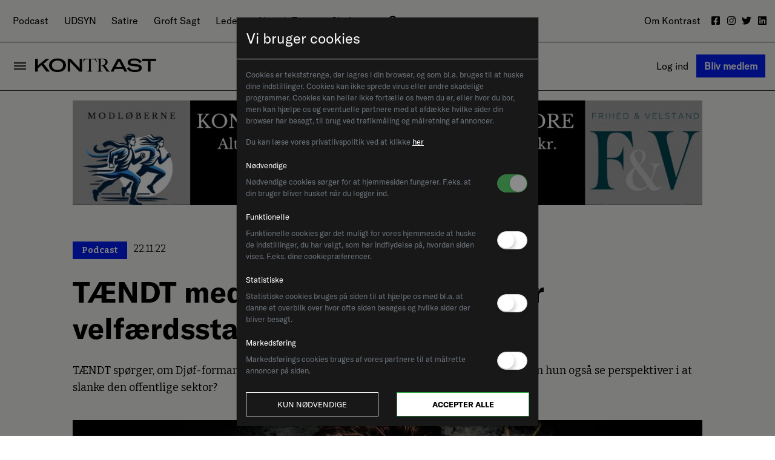

--- FILE ---
content_type: text/html; charset=utf-8
request_url: https://kontrast.dk/url('https://fonts.googleapis.com/css2?family=Bitter:ital,wght@0,400
body_size: 190463
content:
<!DOCTYPE html><html lang="da" class="main-site"><head>
  <meta charset="utf-8">
  <title>Kontrast - Danmarks Borgerlige Medie</title>
  <base href="/">
  <meta name="viewport" content="width=device-width, initial-scale=1">

<meta name="description" property="description" content="En autentisk borgerlig stemme, der giver modvægt til venstrefløjens og de kulturradikales dominans"><meta name="og:title" property="og:title" content="Kontrast - Danmarks Borgerlige Medie"><meta name="og:description" property="og:description" content="En autentisk borgerlig stemme, der giver modvægt til venstrefløjens og de kulturradikales dominans"><meta name="twitter:title" property="twitter:title" content="Kontrast - Danmarks Borgerlige Stemme"><meta name="twitter:description" property="twitter:description" content="En autentisk borgerlig stemme, der giver modvægt til venstrefløjens og de kulturradikales dominans"><meta name="og:image" property="og:image" content="https://d24s34aqhdyd19.cloudfront.net/library/Kontrast_prim%C3%A6r_logo_1200x630_FB.png"><meta name="twitter:image" property="twitter:image" content="https://d24s34aqhdyd19.cloudfront.net/library/Kontrast_prim%C3%A6r_logo_1200x630_FB.png"><link rel="alternate" type="application/rss+xml" href="https://kontrast.dk/url('https://fonts.googleapis.com/css2?family=Bitter:ital,wght@0,400feeds/rss/articles/latest-news/"><style ng-transition="site">@charset "UTF-8";/*!
 * Bootstrap v4.3.1 (https://getbootstrap.com/)
 * Copyright 2011-2019 The Bootstrap Authors
 * Copyright 2011-2019 Twitter, Inc.
 * Licensed under MIT (https://github.com/twbs/bootstrap/blob/master/LICENSE)
 */:root{--blue: #007bff;--indigo: #6610f2;--purple: #6f42c1;--pink: #e83e8c;--red: #dc3545;--orange: #fd7e14;--yellow: #ffc107;--green: #28a745;--teal: #20c997;--cyan: #17a2b8;--white: #fff;--gray: #6c757d;--gray-dark: #343a40;--primary: #007bff;--secondary: #6c757d;--success: #28a745;--info: #17a2b8;--warning: #ffc107;--danger: #dc3545;--light: #f8f9fa;--dark: #343a40;--breakpoint-xs: 0;--breakpoint-sm: 576px;--breakpoint-md: 768px;--breakpoint-lg: 992px;--breakpoint-xl: 1200px;--font-family-sans-serif: -apple-system, BlinkMacSystemFont, "Segoe UI", Roboto, "Helvetica Neue", Arial, "Noto Sans", sans-serif, "Apple Color Emoji", "Segoe UI Emoji", "Segoe UI Symbol", "Noto Color Emoji";--font-family-monospace: SFMono-Regular, Menlo, Monaco, Consolas, "Liberation Mono", "Courier New", monospace}*,*:before,*:after{box-sizing:border-box}html{font-family:sans-serif;line-height:1.15;-webkit-text-size-adjust:100%;-webkit-tap-highlight-color:rgba(0,0,0,0)}article,aside,figcaption,figure,footer,header,hgroup,main,nav,section{display:block}body{margin:0;font-family:-apple-system,BlinkMacSystemFont,Segoe UI,Roboto,Helvetica Neue,Arial,Noto Sans,sans-serif,"Apple Color Emoji","Segoe UI Emoji",Segoe UI Symbol,"Noto Color Emoji";font-size:1rem;font-weight:400;line-height:1.5;color:#212529;text-align:left;background-color:#fff}[tabindex="-1"]:focus{outline:0!important}hr{box-sizing:content-box;height:0;overflow:visible}h1,h2,h3,h4,h5,h6{margin-top:0;margin-bottom:.5rem}p{margin-top:0;margin-bottom:1rem}abbr[title],abbr[data-original-title]{text-decoration:underline;-webkit-text-decoration:underline dotted;text-decoration:underline dotted;cursor:help;border-bottom:0;-webkit-text-decoration-skip-ink:none;text-decoration-skip-ink:none}address{margin-bottom:1rem;font-style:normal;line-height:inherit}ol,ul,dl{margin-top:0;margin-bottom:1rem}ol ol,ul ul,ol ul,ul ol{margin-bottom:0}dt{font-weight:700}dd{margin-bottom:.5rem;margin-left:0}blockquote{margin:0 0 1rem}b,strong{font-weight:bolder}small{font-size:80%}sub,sup{position:relative;font-size:75%;line-height:0;vertical-align:baseline}sub{bottom:-.25em}sup{top:-.5em}a,.link{color:inherit;text-decoration:inherit;background-color:transparent}a:hover,.link:hover{color:inherit;text-decoration:inherit}pre,code,kbd,samp{font-family:SFMono-Regular,Menlo,Monaco,Consolas,Liberation Mono,Courier New,monospace;font-size:1em}pre{margin-top:0;margin-bottom:1rem;overflow:auto}figure{margin:0 0 1rem}img{vertical-align:middle;border-style:none}svg{overflow:hidden;vertical-align:middle}table{border-collapse:collapse}caption{padding-top:.75rem;padding-bottom:.75rem;color:#6c757d;text-align:left;caption-side:bottom}th{text-align:inherit}label{display:inline-block;margin-bottom:.5rem}button{border-radius:0}button:focus{outline:1px dotted;outline:5px auto -webkit-focus-ring-color}input,button,select,optgroup,textarea{margin:0;font-family:inherit;font-size:inherit;line-height:inherit}button,input{overflow:visible}button,select{text-transform:none}select{word-wrap:normal}button,[type=button],[type=reset],[type=submit]{-webkit-appearance:button}button:not(:disabled),[type=button]:not(:disabled),[type=reset]:not(:disabled),[type=submit]:not(:disabled){cursor:pointer}button::-moz-focus-inner,[type=button]::-moz-focus-inner,[type=reset]::-moz-focus-inner,[type=submit]::-moz-focus-inner{padding:0;border-style:none}input[type=radio],input[type=checkbox]{box-sizing:border-box;padding:0}input[type=date],input[type=time],input[type=datetime-local],input[type=month]{-webkit-appearance:listbox}textarea{overflow:auto;resize:vertical}fieldset{min-width:0;padding:0;margin:0;border:0}legend{display:block;width:100%;max-width:100%;padding:0;margin-bottom:.5rem;font-size:1.5rem;line-height:inherit;color:inherit;white-space:normal}progress{vertical-align:baseline}[type=number]::-webkit-inner-spin-button,[type=number]::-webkit-outer-spin-button{height:auto}[type=search]{outline-offset:-2px;-webkit-appearance:none}[type=search]::-webkit-search-decoration{-webkit-appearance:none}::-webkit-file-upload-button{font:inherit;-webkit-appearance:button}output{display:inline-block}summary{display:list-item;cursor:pointer}template{display:none}[hidden]{display:none!important}h2,h3,h4,h5,h6,.h2,.h3,.h4,.h5,.h6{margin-bottom:.5rem;font-weight:500;line-height:1.2}h2,.h2{font-size:2rem}h3,.h3{font-size:1.75rem}h4,.h4{font-size:1.5rem}h5,.h5{font-size:1.25rem}h6,.h6{font-size:1rem}.lead{font-size:1.25rem;font-weight:300}.display-1{font-size:6rem;font-weight:300;line-height:1.2}.display-2{font-size:5.5rem;font-weight:300;line-height:1.2}.display-3{font-size:4.5rem;font-weight:300;line-height:1.2}.display-4{font-size:3.5rem;font-weight:300;line-height:1.2}hr{margin-top:1rem;margin-bottom:1rem;border:0;border-top:1px solid rgba(0,0,0,.1)}small,.small{font-size:80%;font-weight:400}mark,.mark{padding:.2em;background-color:#fcf8e3}.list-unstyled,.list-inline{padding-left:0;list-style:none}.list-inline-item{display:inline-block}.list-inline-item:not(:last-child){margin-right:.5rem}.initialism{font-size:90%;text-transform:uppercase}.blockquote{margin-bottom:1rem;font-size:1.25rem}.blockquote-footer{display:block;font-size:80%;color:#6c757d}.blockquote-footer:before{content:"\2014\a0"}.img-fluid{max-width:100%;height:auto}.img-thumbnail{padding:.25rem;background-color:#fff;border:1px solid #dee2e6;border-radius:.25rem;max-width:100%;height:auto}.figure{display:inline-block}.figure-img{margin-bottom:.5rem;line-height:1}.figure-caption{font-size:90%;color:#6c757d}code{font-size:87.5%;color:#e83e8c;word-break:break-word}a>code{color:inherit}kbd{padding:.2rem .4rem;font-size:87.5%;color:#fff;background-color:#212529;border-radius:.2rem}kbd kbd{padding:0;font-size:100%;font-weight:700}pre{display:block;font-size:87.5%;color:#212529}pre code{font-size:inherit;color:inherit;word-break:normal}.pre-scrollable{max-height:340px;overflow-y:scroll}.container{width:100%;padding-right:15px;padding-left:15px;margin-right:auto;margin-left:auto}@media (min-width: 576px){.container{max-width:540px}}@media (min-width: 768px){.container{max-width:720px}}@media (min-width: 992px){.container{max-width:960px}}@media (min-width: 1200px){.container{max-width:1140px}}.container-fluid{width:100%;padding-right:15px;padding-left:15px;margin-right:auto;margin-left:auto}.row{display:flex;flex-wrap:wrap;margin-right:-15px;margin-left:-15px}.no-gutters{margin-right:0;margin-left:0}.no-gutters>.col,.no-gutters>[class*=col-]{padding-right:0;padding-left:0}.col-xl,.col-xl-auto,.col-xl-12,.col-xl-11,.col-xl-10,.col-xl-9,.col-xl-8,.col-xl-7,.col-xl-6,.col-xl-5,.col-xl-4,.col-xl-3,.col-xl-2,.col-xl-1,.col-lg,.col-lg-auto,.col-lg-12,.col-lg-11,.col-lg-10,.col-lg-9,.col-lg-8,.col-lg-7,.col-lg-6,.col-lg-5,.col-lg-4,.col-lg-3,.col-lg-2,.col-lg-1,.col-md,.col-md-auto,.col-md-12,.col-md-11,.col-md-10,.col-md-9,.col-md-8,.col-md-7,.col-md-6,.col-md-5,.col-md-4,.col-md-3,.col-md-2,.col-md-1,.col-sm,.col-sm-auto,.col-sm-12,.col-sm-11,.col-sm-10,.col-sm-9,.col-sm-8,.col-sm-7,.col-sm-6,.col-sm-5,.col-sm-4,.col-sm-3,.col-sm-2,.col-sm-1,.col,.col-auto,.col-12,.col-11,.col-10,.col-9,.col-8,.col-7,.col-6,.col-5,.col-4,.col-3,.col-2,.col-1{position:relative;width:100%;padding-right:15px;padding-left:15px}.col{flex-basis:0;flex-grow:1;max-width:100%}.col-auto{flex:0 0 auto;width:auto;max-width:100%}.col-1{flex:0 0 8.3333333333%;max-width:8.3333333333%}.col-2{flex:0 0 16.6666666667%;max-width:16.6666666667%}.col-3{flex:0 0 25%;max-width:25%}.col-4{flex:0 0 33.3333333333%;max-width:33.3333333333%}.col-5{flex:0 0 41.6666666667%;max-width:41.6666666667%}.col-6{flex:0 0 50%;max-width:50%}.col-7{flex:0 0 58.3333333333%;max-width:58.3333333333%}.col-8{flex:0 0 66.6666666667%;max-width:66.6666666667%}.col-9{flex:0 0 75%;max-width:75%}.col-10{flex:0 0 83.3333333333%;max-width:83.3333333333%}.col-11{flex:0 0 91.6666666667%;max-width:91.6666666667%}.col-12{flex:0 0 100%;max-width:100%}.order-first{order:-1}.order-last{order:13}.order-0{order:0}.order-1{order:1}.order-2{order:2}.order-3{order:3}.order-4{order:4}.order-5{order:5}.order-6{order:6}.order-7{order:7}.order-8{order:8}.order-9{order:9}.order-10{order:10}.order-11{order:11}.order-12{order:12}.offset-1{margin-left:8.3333333333%}.offset-2{margin-left:16.6666666667%}.offset-3{margin-left:25%}.offset-4{margin-left:33.3333333333%}.offset-5{margin-left:41.6666666667%}.offset-6{margin-left:50%}.offset-7{margin-left:58.3333333333%}.offset-8{margin-left:66.6666666667%}.offset-9{margin-left:75%}.offset-10{margin-left:83.3333333333%}.offset-11{margin-left:91.6666666667%}@media (min-width: 576px){.col-sm{flex-basis:0;flex-grow:1;max-width:100%}.col-sm-auto{flex:0 0 auto;width:auto;max-width:100%}.col-sm-1{flex:0 0 8.3333333333%;max-width:8.3333333333%}.col-sm-2{flex:0 0 16.6666666667%;max-width:16.6666666667%}.col-sm-3{flex:0 0 25%;max-width:25%}.col-sm-4{flex:0 0 33.3333333333%;max-width:33.3333333333%}.col-sm-5{flex:0 0 41.6666666667%;max-width:41.6666666667%}.col-sm-6{flex:0 0 50%;max-width:50%}.col-sm-7{flex:0 0 58.3333333333%;max-width:58.3333333333%}.col-sm-8{flex:0 0 66.6666666667%;max-width:66.6666666667%}.col-sm-9{flex:0 0 75%;max-width:75%}.col-sm-10{flex:0 0 83.3333333333%;max-width:83.3333333333%}.col-sm-11{flex:0 0 91.6666666667%;max-width:91.6666666667%}.col-sm-12{flex:0 0 100%;max-width:100%}.order-sm-first{order:-1}.order-sm-last{order:13}.order-sm-0{order:0}.order-sm-1{order:1}.order-sm-2{order:2}.order-sm-3{order:3}.order-sm-4{order:4}.order-sm-5{order:5}.order-sm-6{order:6}.order-sm-7{order:7}.order-sm-8{order:8}.order-sm-9{order:9}.order-sm-10{order:10}.order-sm-11{order:11}.order-sm-12{order:12}.offset-sm-0{margin-left:0}.offset-sm-1{margin-left:8.3333333333%}.offset-sm-2{margin-left:16.6666666667%}.offset-sm-3{margin-left:25%}.offset-sm-4{margin-left:33.3333333333%}.offset-sm-5{margin-left:41.6666666667%}.offset-sm-6{margin-left:50%}.offset-sm-7{margin-left:58.3333333333%}.offset-sm-8{margin-left:66.6666666667%}.offset-sm-9{margin-left:75%}.offset-sm-10{margin-left:83.3333333333%}.offset-sm-11{margin-left:91.6666666667%}}@media (min-width: 768px){.col-md{flex-basis:0;flex-grow:1;max-width:100%}.col-md-auto{flex:0 0 auto;width:auto;max-width:100%}.col-md-1{flex:0 0 8.3333333333%;max-width:8.3333333333%}.col-md-2{flex:0 0 16.6666666667%;max-width:16.6666666667%}.col-md-3{flex:0 0 25%;max-width:25%}.col-md-4{flex:0 0 33.3333333333%;max-width:33.3333333333%}.col-md-5{flex:0 0 41.6666666667%;max-width:41.6666666667%}.col-md-6{flex:0 0 50%;max-width:50%}.col-md-7{flex:0 0 58.3333333333%;max-width:58.3333333333%}.col-md-8{flex:0 0 66.6666666667%;max-width:66.6666666667%}.col-md-9{flex:0 0 75%;max-width:75%}.col-md-10{flex:0 0 83.3333333333%;max-width:83.3333333333%}.col-md-11{flex:0 0 91.6666666667%;max-width:91.6666666667%}.col-md-12{flex:0 0 100%;max-width:100%}.order-md-first{order:-1}.order-md-last{order:13}.order-md-0{order:0}.order-md-1{order:1}.order-md-2{order:2}.order-md-3{order:3}.order-md-4{order:4}.order-md-5{order:5}.order-md-6{order:6}.order-md-7{order:7}.order-md-8{order:8}.order-md-9{order:9}.order-md-10{order:10}.order-md-11{order:11}.order-md-12{order:12}.offset-md-0{margin-left:0}.offset-md-1{margin-left:8.3333333333%}.offset-md-2{margin-left:16.6666666667%}.offset-md-3{margin-left:25%}.offset-md-4{margin-left:33.3333333333%}.offset-md-5{margin-left:41.6666666667%}.offset-md-6{margin-left:50%}.offset-md-7{margin-left:58.3333333333%}.offset-md-8{margin-left:66.6666666667%}.offset-md-9{margin-left:75%}.offset-md-10{margin-left:83.3333333333%}.offset-md-11{margin-left:91.6666666667%}}@media (min-width: 992px){.col-lg{flex-basis:0;flex-grow:1;max-width:100%}.col-lg-auto{flex:0 0 auto;width:auto;max-width:100%}.col-lg-1{flex:0 0 8.3333333333%;max-width:8.3333333333%}.col-lg-2{flex:0 0 16.6666666667%;max-width:16.6666666667%}.col-lg-3{flex:0 0 25%;max-width:25%}.col-lg-4{flex:0 0 33.3333333333%;max-width:33.3333333333%}.col-lg-5{flex:0 0 41.6666666667%;max-width:41.6666666667%}.col-lg-6{flex:0 0 50%;max-width:50%}.col-lg-7{flex:0 0 58.3333333333%;max-width:58.3333333333%}.col-lg-8{flex:0 0 66.6666666667%;max-width:66.6666666667%}.col-lg-9{flex:0 0 75%;max-width:75%}.col-lg-10{flex:0 0 83.3333333333%;max-width:83.3333333333%}.col-lg-11{flex:0 0 91.6666666667%;max-width:91.6666666667%}.col-lg-12{flex:0 0 100%;max-width:100%}.order-lg-first{order:-1}.order-lg-last{order:13}.order-lg-0{order:0}.order-lg-1{order:1}.order-lg-2{order:2}.order-lg-3{order:3}.order-lg-4{order:4}.order-lg-5{order:5}.order-lg-6{order:6}.order-lg-7{order:7}.order-lg-8{order:8}.order-lg-9{order:9}.order-lg-10{order:10}.order-lg-11{order:11}.order-lg-12{order:12}.offset-lg-0{margin-left:0}.offset-lg-1{margin-left:8.3333333333%}.offset-lg-2{margin-left:16.6666666667%}.offset-lg-3{margin-left:25%}.offset-lg-4{margin-left:33.3333333333%}.offset-lg-5{margin-left:41.6666666667%}.offset-lg-6{margin-left:50%}.offset-lg-7{margin-left:58.3333333333%}.offset-lg-8{margin-left:66.6666666667%}.offset-lg-9{margin-left:75%}.offset-lg-10{margin-left:83.3333333333%}.offset-lg-11{margin-left:91.6666666667%}}@media (min-width: 1200px){.col-xl{flex-basis:0;flex-grow:1;max-width:100%}.col-xl-auto{flex:0 0 auto;width:auto;max-width:100%}.col-xl-1{flex:0 0 8.3333333333%;max-width:8.3333333333%}.col-xl-2{flex:0 0 16.6666666667%;max-width:16.6666666667%}.col-xl-3{flex:0 0 25%;max-width:25%}.col-xl-4{flex:0 0 33.3333333333%;max-width:33.3333333333%}.col-xl-5{flex:0 0 41.6666666667%;max-width:41.6666666667%}.col-xl-6{flex:0 0 50%;max-width:50%}.col-xl-7{flex:0 0 58.3333333333%;max-width:58.3333333333%}.col-xl-8{flex:0 0 66.6666666667%;max-width:66.6666666667%}.col-xl-9{flex:0 0 75%;max-width:75%}.col-xl-10{flex:0 0 83.3333333333%;max-width:83.3333333333%}.col-xl-11{flex:0 0 91.6666666667%;max-width:91.6666666667%}.col-xl-12{flex:0 0 100%;max-width:100%}.order-xl-first{order:-1}.order-xl-last{order:13}.order-xl-0{order:0}.order-xl-1{order:1}.order-xl-2{order:2}.order-xl-3{order:3}.order-xl-4{order:4}.order-xl-5{order:5}.order-xl-6{order:6}.order-xl-7{order:7}.order-xl-8{order:8}.order-xl-9{order:9}.order-xl-10{order:10}.order-xl-11{order:11}.order-xl-12{order:12}.offset-xl-0{margin-left:0}.offset-xl-1{margin-left:8.3333333333%}.offset-xl-2{margin-left:16.6666666667%}.offset-xl-3{margin-left:25%}.offset-xl-4{margin-left:33.3333333333%}.offset-xl-5{margin-left:41.6666666667%}.offset-xl-6{margin-left:50%}.offset-xl-7{margin-left:58.3333333333%}.offset-xl-8{margin-left:66.6666666667%}.offset-xl-9{margin-left:75%}.offset-xl-10{margin-left:83.3333333333%}.offset-xl-11{margin-left:91.6666666667%}}.table{width:100%;margin-bottom:1rem;color:#212529}.table th,.table td{padding:.75rem;vertical-align:top;border-top:1px solid #dee2e6}.table thead th{vertical-align:bottom;border-bottom:2px solid #dee2e6}.table tbody+tbody{border-top:2px solid #dee2e6}.table-sm th,.table-sm td{padding:.3rem}.table-bordered,.table-bordered th,.table-bordered td{border:1px solid #dee2e6}.table-bordered thead th,.table-bordered thead td{border-bottom-width:2px}.table-borderless th,.table-borderless td,.table-borderless thead th,.table-borderless tbody+tbody{border:0}.table-striped tbody tr:nth-of-type(odd){background-color:#0000000d}.table-hover tbody tr:hover{color:#212529;background-color:#00000013}.table-primary,.table-primary>th,.table-primary>td{background-color:#b8daff}.table-primary th,.table-primary td,.table-primary thead th,.table-primary tbody+tbody{border-color:#7abaff}.table-hover .table-primary:hover{background-color:#9fcdff}.table-hover .table-primary:hover>td,.table-hover .table-primary:hover>th{background-color:#9fcdff}.table-secondary,.table-secondary>th,.table-secondary>td{background-color:#d6d8db}.table-secondary th,.table-secondary td,.table-secondary thead th,.table-secondary tbody+tbody{border-color:#b3b7bb}.table-hover .table-secondary:hover{background-color:#c8cbcf}.table-hover .table-secondary:hover>td,.table-hover .table-secondary:hover>th{background-color:#c8cbcf}.table-success,.table-success>th,.table-success>td{background-color:#c3e6cb}.table-success th,.table-success td,.table-success thead th,.table-success tbody+tbody{border-color:#8fd19e}.table-hover .table-success:hover{background-color:#b1dfbb}.table-hover .table-success:hover>td,.table-hover .table-success:hover>th{background-color:#b1dfbb}.table-info,.table-info>th,.table-info>td{background-color:#bee5eb}.table-info th,.table-info td,.table-info thead th,.table-info tbody+tbody{border-color:#86cfda}.table-hover .table-info:hover{background-color:#abdde5}.table-hover .table-info:hover>td,.table-hover .table-info:hover>th{background-color:#abdde5}.table-warning,.table-warning>th,.table-warning>td{background-color:#ffeeba}.table-warning th,.table-warning td,.table-warning thead th,.table-warning tbody+tbody{border-color:#ffdf7e}.table-hover .table-warning:hover{background-color:#ffe8a1}.table-hover .table-warning:hover>td,.table-hover .table-warning:hover>th{background-color:#ffe8a1}.table-danger,.table-danger>th,.table-danger>td{background-color:#f5c6cb}.table-danger th,.table-danger td,.table-danger thead th,.table-danger tbody+tbody{border-color:#ed969e}.table-hover .table-danger:hover{background-color:#f1b0b7}.table-hover .table-danger:hover>td,.table-hover .table-danger:hover>th{background-color:#f1b0b7}.table-light,.table-light>th,.table-light>td{background-color:#fdfdfe}.table-light th,.table-light td,.table-light thead th,.table-light tbody+tbody{border-color:#fbfcfc}.table-hover .table-light:hover{background-color:#ececf6}.table-hover .table-light:hover>td,.table-hover .table-light:hover>th{background-color:#ececf6}.table-dark,.table-dark>th,.table-dark>td{background-color:#c6c8ca}.table-dark th,.table-dark td,.table-dark thead th,.table-dark tbody+tbody{border-color:#95999c}.table-hover .table-dark:hover{background-color:#b9bbbe}.table-hover .table-dark:hover>td,.table-hover .table-dark:hover>th{background-color:#b9bbbe}.table-active,.table-active>th,.table-active>td{background-color:#00000013}.table-hover .table-active:hover{background-color:#00000013}.table-hover .table-active:hover>td,.table-hover .table-active:hover>th{background-color:#00000013}.table .thead-dark th{color:#fff;background-color:#343a40;border-color:#454d55}.table .thead-light th{color:#495057;background-color:#e9ecef;border-color:#dee2e6}.table-dark{color:#fff;background-color:#343a40}.table-dark th,.table-dark td,.table-dark thead th{border-color:#454d55}.table-dark.table-bordered{border:0}.table-dark.table-striped tbody tr:nth-of-type(odd){background-color:#ffffff0d}.table-dark.table-hover tbody tr:hover{color:#fff;background-color:#ffffff13}@media (max-width: 575.98px){.table-responsive-sm{display:block;width:100%;overflow-x:auto;-webkit-overflow-scrolling:touch}.table-responsive-sm>.table-bordered{border:0}}@media (max-width: 767.98px){.table-responsive-md{display:block;width:100%;overflow-x:auto;-webkit-overflow-scrolling:touch}.table-responsive-md>.table-bordered{border:0}}@media (max-width: 991.98px){.table-responsive-lg{display:block;width:100%;overflow-x:auto;-webkit-overflow-scrolling:touch}.table-responsive-lg>.table-bordered{border:0}}@media (max-width: 1199.98px){.table-responsive-xl{display:block;width:100%;overflow-x:auto;-webkit-overflow-scrolling:touch}.table-responsive-xl>.table-bordered{border:0}}.table-responsive{display:block;width:100%;overflow-x:auto;-webkit-overflow-scrolling:touch}.table-responsive>.table-bordered{border:0}.form-control{display:block;width:100%;height:calc(1.5em + .75rem + 2px);padding:.375rem .75rem;font-size:1rem;font-weight:400;line-height:1.5;color:#495057;background-color:#fff;background-clip:padding-box;border:1px solid #ced4da;border-radius:.25rem;transition:border-color .15s ease-in-out,box-shadow .15s ease-in-out}@media (prefers-reduced-motion: reduce){.form-control{transition:none}}.form-control::-ms-expand{background-color:transparent;border:0}.form-control:focus{color:#495057;background-color:#fff;border-color:#80bdff;outline:0;box-shadow:0 0 0 .2rem #007bff40}.form-control::placeholder{color:#6c757d;opacity:1}.form-control:disabled,.form-control[readonly]{background-color:#e9ecef;opacity:1}select.form-control:focus::-ms-value{color:#495057;background-color:#fff}.form-control-file,.form-control-range{display:block;width:100%}.col-form-label{padding-top:calc(.375rem + 1px);padding-bottom:calc(.375rem + 1px);margin-bottom:0;font-size:inherit;line-height:1.5}.col-form-label-lg{padding-top:calc(.5rem + 1px);padding-bottom:calc(.5rem + 1px);font-size:1.25rem;line-height:1.5}.col-form-label-sm{padding-top:calc(.25rem + 1px);padding-bottom:calc(.25rem + 1px);font-size:.875rem;line-height:1.5}.form-control-plaintext{display:block;width:100%;padding-top:.375rem;padding-bottom:.375rem;margin-bottom:0;line-height:1.5;color:#212529;background-color:transparent;border:solid transparent;border-width:1px 0}.form-control-plaintext.form-control-sm,.form-control-plaintext.form-control-lg{padding-right:0;padding-left:0}.form-control-sm{height:calc(1.5em + .5rem + 2px);padding:.25rem .5rem;font-size:.875rem;line-height:1.5;border-radius:.2rem}.form-control-lg{height:calc(1.5em + 1rem + 2px);padding:.5rem 1rem;font-size:1.25rem;line-height:1.5;border-radius:.3rem}select.form-control[size],select.form-control[multiple],textarea.form-control{height:auto}.form-group{margin-bottom:1rem}.form-text{display:block;margin-top:.25rem}.form-row{display:flex;flex-wrap:wrap;margin-right:-5px;margin-left:-5px}.form-row>.col,.form-row>[class*=col-]{padding-right:5px;padding-left:5px}.form-check{position:relative;display:block;padding-left:1.25rem}.form-check-input{position:absolute;margin-top:.3rem;margin-left:-1.25rem}.form-check-input:disabled~.form-check-label{color:#6c757d}.form-check-label{margin-bottom:0}.form-check-inline{display:inline-flex;align-items:center;padding-left:0;margin-right:.75rem}.form-check-inline .form-check-input{position:static;margin-top:0;margin-right:.3125rem;margin-left:0}.valid-feedback{display:none;width:100%;margin-top:.25rem;font-size:80%;color:#28a745}.valid-tooltip{position:absolute;top:100%;z-index:5;display:none;max-width:100%;padding:.25rem .5rem;margin-top:.1rem;font-size:.875rem;line-height:1.5;color:#fff;background-color:#28a745e6;border-radius:.25rem}.was-validated .form-control:valid,.form-control.is-valid{border-color:#28a745;padding-right:calc(1.5em + .75rem);background-image:url("data:image/svg+xml,%3csvg xmlns='http://www.w3.org/2000/svg' viewBox='0 0 8 8'%3e%3cpath fill='%2328a745' d='M2.3 6.73L.6 4.53c-.4-1.04.46-1.4 1.1-.8l1.1 1.4 3.4-3.8c.6-.63 1.6-.27 1.2.7l-4 4.6c-.43.5-.8.4-1.1.1z'/%3e%3c/svg%3e");background-repeat:no-repeat;background-position:center right calc(.375em + .1875rem);background-size:calc(.75em + .375rem) calc(.75em + .375rem)}.was-validated .form-control:valid:focus,.form-control.is-valid:focus{border-color:#28a745;box-shadow:0 0 0 .2rem #28a74540}.was-validated .form-control:valid~.valid-feedback,.was-validated .form-control:valid~.valid-tooltip,.form-control.is-valid~.valid-feedback,.form-control.is-valid~.valid-tooltip{display:block}.was-validated textarea.form-control:valid,textarea.form-control.is-valid{padding-right:calc(1.5em + .75rem);background-position:top calc(.375em + .1875rem) right calc(.375em + .1875rem)}.was-validated .custom-select:valid,.custom-select.is-valid{border-color:#28a745;padding-right:calc((1em + .75rem)*.75 + 1.75rem);background:url("data:image/svg+xml,%3csvg xmlns='http://www.w3.org/2000/svg' viewBox='0 0 4 5'%3e%3cpath fill='%23343a40' d='M2 0L0 2h4zm0 5L0 3h4z'/%3e%3c/svg%3e") no-repeat right .75rem center/8px 10px,url("data:image/svg+xml,%3csvg xmlns='http://www.w3.org/2000/svg' viewBox='0 0 8 8'%3e%3cpath fill='%2328a745' d='M2.3 6.73L.6 4.53c-.4-1.04.46-1.4 1.1-.8l1.1 1.4 3.4-3.8c.6-.63 1.6-.27 1.2.7l-4 4.6c-.43.5-.8.4-1.1.1z'/%3e%3c/svg%3e") #fff no-repeat center right 1.75rem/calc(.75em + .375rem) calc(.75em + .375rem)}.was-validated .custom-select:valid:focus,.custom-select.is-valid:focus{border-color:#28a745;box-shadow:0 0 0 .2rem #28a74540}.was-validated .custom-select:valid~.valid-feedback,.was-validated .custom-select:valid~.valid-tooltip,.custom-select.is-valid~.valid-feedback,.custom-select.is-valid~.valid-tooltip{display:block}.was-validated .form-control-file:valid~.valid-feedback,.was-validated .form-control-file:valid~.valid-tooltip,.form-control-file.is-valid~.valid-feedback,.form-control-file.is-valid~.valid-tooltip{display:block}.was-validated .form-check-input:valid~.form-check-label,.form-check-input.is-valid~.form-check-label{color:#28a745}.was-validated .form-check-input:valid~.valid-feedback,.was-validated .form-check-input:valid~.valid-tooltip,.form-check-input.is-valid~.valid-feedback,.form-check-input.is-valid~.valid-tooltip{display:block}.was-validated .custom-control-input:valid~.custom-control-label,.custom-control-input.is-valid~.custom-control-label{color:#28a745}.was-validated .custom-control-input:valid~.custom-control-label:before,.custom-control-input.is-valid~.custom-control-label:before{border-color:#28a745}.was-validated .custom-control-input:valid~.valid-feedback,.was-validated .custom-control-input:valid~.valid-tooltip,.custom-control-input.is-valid~.valid-feedback,.custom-control-input.is-valid~.valid-tooltip{display:block}.was-validated .custom-control-input:valid:checked~.custom-control-label:before,.custom-control-input.is-valid:checked~.custom-control-label:before{border-color:#34ce57;background-color:#34ce57}.was-validated .custom-control-input:valid:focus~.custom-control-label:before,.custom-control-input.is-valid:focus~.custom-control-label:before{box-shadow:0 0 0 .2rem #28a74540}.was-validated .custom-control-input:valid:focus:not(:checked)~.custom-control-label:before,.custom-control-input.is-valid:focus:not(:checked)~.custom-control-label:before{border-color:#28a745}.was-validated .custom-file-input:valid~.custom-file-label,.custom-file-input.is-valid~.custom-file-label{border-color:#28a745}.was-validated .custom-file-input:valid~.valid-feedback,.was-validated .custom-file-input:valid~.valid-tooltip,.custom-file-input.is-valid~.valid-feedback,.custom-file-input.is-valid~.valid-tooltip{display:block}.was-validated .custom-file-input:valid:focus~.custom-file-label,.custom-file-input.is-valid:focus~.custom-file-label{border-color:#28a745;box-shadow:0 0 0 .2rem #28a74540}.invalid-feedback{display:none;width:100%;margin-top:.25rem;font-size:80%;color:#dc3545}.invalid-tooltip{position:absolute;top:100%;z-index:5;display:none;max-width:100%;padding:.25rem .5rem;margin-top:.1rem;font-size:.875rem;line-height:1.5;color:#fff;background-color:#dc3545e6;border-radius:.25rem}.was-validated .form-control:invalid,.form-control.is-invalid{border-color:#dc3545;padding-right:calc(1.5em + .75rem);background-image:url("data:image/svg+xml,%3csvg xmlns='http://www.w3.org/2000/svg' fill='%23dc3545' viewBox='-2 -2 7 7'%3e%3cpath stroke='%23dc3545' d='M0 0l3 3m0-3L0 3'/%3e%3ccircle r='.5'/%3e%3ccircle cx='3' r='.5'/%3e%3ccircle cy='3' r='.5'/%3e%3ccircle cx='3' cy='3' r='.5'/%3e%3c/svg%3E");background-repeat:no-repeat;background-position:center right calc(.375em + .1875rem);background-size:calc(.75em + .375rem) calc(.75em + .375rem)}.was-validated .form-control:invalid:focus,.form-control.is-invalid:focus{border-color:#dc3545;box-shadow:0 0 0 .2rem #dc354540}.was-validated .form-control:invalid~.invalid-feedback,.was-validated .form-control:invalid~.invalid-tooltip,.form-control.is-invalid~.invalid-feedback,.form-control.is-invalid~.invalid-tooltip{display:block}.was-validated textarea.form-control:invalid,textarea.form-control.is-invalid{padding-right:calc(1.5em + .75rem);background-position:top calc(.375em + .1875rem) right calc(.375em + .1875rem)}.was-validated .custom-select:invalid,.custom-select.is-invalid{border-color:#dc3545;padding-right:calc((1em + .75rem)*.75 + 1.75rem);background:url("data:image/svg+xml,%3csvg xmlns='http://www.w3.org/2000/svg' viewBox='0 0 4 5'%3e%3cpath fill='%23343a40' d='M2 0L0 2h4zm0 5L0 3h4z'/%3e%3c/svg%3e") no-repeat right .75rem center/8px 10px,url("data:image/svg+xml,%3csvg xmlns='http://www.w3.org/2000/svg' fill='%23dc3545' viewBox='-2 -2 7 7'%3e%3cpath stroke='%23dc3545' d='M0 0l3 3m0-3L0 3'/%3e%3ccircle r='.5'/%3e%3ccircle cx='3' r='.5'/%3e%3ccircle cy='3' r='.5'/%3e%3ccircle cx='3' cy='3' r='.5'/%3e%3c/svg%3E") #fff no-repeat center right 1.75rem/calc(.75em + .375rem) calc(.75em + .375rem)}.was-validated .custom-select:invalid:focus,.custom-select.is-invalid:focus{border-color:#dc3545;box-shadow:0 0 0 .2rem #dc354540}.was-validated .custom-select:invalid~.invalid-feedback,.was-validated .custom-select:invalid~.invalid-tooltip,.custom-select.is-invalid~.invalid-feedback,.custom-select.is-invalid~.invalid-tooltip{display:block}.was-validated .form-control-file:invalid~.invalid-feedback,.was-validated .form-control-file:invalid~.invalid-tooltip,.form-control-file.is-invalid~.invalid-feedback,.form-control-file.is-invalid~.invalid-tooltip{display:block}.was-validated .form-check-input:invalid~.form-check-label,.form-check-input.is-invalid~.form-check-label{color:#dc3545}.was-validated .form-check-input:invalid~.invalid-feedback,.was-validated .form-check-input:invalid~.invalid-tooltip,.form-check-input.is-invalid~.invalid-feedback,.form-check-input.is-invalid~.invalid-tooltip{display:block}.was-validated .custom-control-input:invalid~.custom-control-label,.custom-control-input.is-invalid~.custom-control-label{color:#dc3545}.was-validated .custom-control-input:invalid~.custom-control-label:before,.custom-control-input.is-invalid~.custom-control-label:before{border-color:#dc3545}.was-validated .custom-control-input:invalid~.invalid-feedback,.was-validated .custom-control-input:invalid~.invalid-tooltip,.custom-control-input.is-invalid~.invalid-feedback,.custom-control-input.is-invalid~.invalid-tooltip{display:block}.was-validated .custom-control-input:invalid:checked~.custom-control-label:before,.custom-control-input.is-invalid:checked~.custom-control-label:before{border-color:#e4606d;background-color:#e4606d}.was-validated .custom-control-input:invalid:focus~.custom-control-label:before,.custom-control-input.is-invalid:focus~.custom-control-label:before{box-shadow:0 0 0 .2rem #dc354540}.was-validated .custom-control-input:invalid:focus:not(:checked)~.custom-control-label:before,.custom-control-input.is-invalid:focus:not(:checked)~.custom-control-label:before{border-color:#dc3545}.was-validated .custom-file-input:invalid~.custom-file-label,.custom-file-input.is-invalid~.custom-file-label{border-color:#dc3545}.was-validated .custom-file-input:invalid~.invalid-feedback,.was-validated .custom-file-input:invalid~.invalid-tooltip,.custom-file-input.is-invalid~.invalid-feedback,.custom-file-input.is-invalid~.invalid-tooltip{display:block}.was-validated .custom-file-input:invalid:focus~.custom-file-label,.custom-file-input.is-invalid:focus~.custom-file-label{border-color:#dc3545;box-shadow:0 0 0 .2rem #dc354540}.form-inline{display:flex;flex-flow:row wrap;align-items:center}.form-inline .form-check{width:100%}@media (min-width: 576px){.form-inline label{display:flex;align-items:center;justify-content:center;margin-bottom:0}.form-inline .form-group{display:flex;flex:0 0 auto;flex-flow:row wrap;align-items:center;margin-bottom:0}.form-inline .form-control{display:inline-block;width:auto;vertical-align:middle}.form-inline .form-control-plaintext{display:inline-block}.form-inline .input-group,.form-inline .custom-select{width:auto}.form-inline .form-check{display:flex;align-items:center;justify-content:center;width:auto;padding-left:0}.form-inline .form-check-input{position:relative;flex-shrink:0;margin-top:0;margin-right:.25rem;margin-left:0}.form-inline .custom-control{align-items:center;justify-content:center}.form-inline .custom-control-label{margin-bottom:0}}.btn{display:inline-block;font-weight:400;color:#212529;text-align:center;vertical-align:middle;-webkit-user-select:none;user-select:none;background-color:transparent;border:1px solid transparent;padding:.375rem .75rem;font-size:1rem;line-height:1.5;border-radius:0;transition:color .15s ease-in-out,background-color .15s ease-in-out,border-color .15s ease-in-out,box-shadow .15s ease-in-out}@media (prefers-reduced-motion: reduce){.btn{transition:none}}.btn:hover{color:#212529;text-decoration:none}.btn:focus,.btn.focus{outline:0;box-shadow:0 0 0 .2rem #007bff40}.btn.disabled,.btn:disabled{opacity:.65}a.btn.disabled,fieldset:disabled a.btn{pointer-events:none}.btn-primary{color:#fff;background-color:#007bff;border-color:#007bff}.btn-primary:hover{color:#fff;background-color:#0069d9;border-color:#0062cc}.btn-primary:focus,.btn-primary.focus{box-shadow:0 0 0 .2rem #268fff80}.btn-primary.disabled,.btn-primary:disabled{color:#fff;background-color:#007bff;border-color:#007bff}.btn-primary:not(:disabled):not(.disabled):active,.btn-primary:not(:disabled):not(.disabled).active,.show>.btn-primary.dropdown-toggle{color:#fff;background-color:#0062cc;border-color:#005cbf}.btn-primary:not(:disabled):not(.disabled):active:focus,.btn-primary:not(:disabled):not(.disabled).active:focus,.show>.btn-primary.dropdown-toggle:focus{box-shadow:0 0 0 .2rem #268fff80}.btn-secondary{color:#fff;background-color:#6c757d;border-color:#6c757d}.btn-secondary:hover{color:#fff;background-color:#5a6268;border-color:#545b62}.btn-secondary:focus,.btn-secondary.focus{box-shadow:0 0 0 .2rem #828a9180}.btn-secondary.disabled,.btn-secondary:disabled{color:#fff;background-color:#6c757d;border-color:#6c757d}.btn-secondary:not(:disabled):not(.disabled):active,.btn-secondary:not(:disabled):not(.disabled).active,.show>.btn-secondary.dropdown-toggle{color:#fff;background-color:#545b62;border-color:#4e555b}.btn-secondary:not(:disabled):not(.disabled):active:focus,.btn-secondary:not(:disabled):not(.disabled).active:focus,.show>.btn-secondary.dropdown-toggle:focus{box-shadow:0 0 0 .2rem #828a9180}.btn-success{color:#fff;background-color:#28a745;border-color:#28a745}.btn-success:hover{color:#fff;background-color:#218838;border-color:#1e7e34}.btn-success:focus,.btn-success.focus{box-shadow:0 0 0 .2rem #48b46180}.btn-success.disabled,.btn-success:disabled{color:#fff;background-color:#28a745;border-color:#28a745}.btn-success:not(:disabled):not(.disabled):active,.btn-success:not(:disabled):not(.disabled).active,.show>.btn-success.dropdown-toggle{color:#fff;background-color:#1e7e34;border-color:#1c7430}.btn-success:not(:disabled):not(.disabled):active:focus,.btn-success:not(:disabled):not(.disabled).active:focus,.show>.btn-success.dropdown-toggle:focus{box-shadow:0 0 0 .2rem #48b46180}.btn-info{color:#fff;background-color:#17a2b8;border-color:#17a2b8}.btn-info:hover{color:#fff;background-color:#138496;border-color:#117a8b}.btn-info:focus,.btn-info.focus{box-shadow:0 0 0 .2rem #3ab0c380}.btn-info.disabled,.btn-info:disabled{color:#fff;background-color:#17a2b8;border-color:#17a2b8}.btn-info:not(:disabled):not(.disabled):active,.btn-info:not(:disabled):not(.disabled).active,.show>.btn-info.dropdown-toggle{color:#fff;background-color:#117a8b;border-color:#10707f}.btn-info:not(:disabled):not(.disabled):active:focus,.btn-info:not(:disabled):not(.disabled).active:focus,.show>.btn-info.dropdown-toggle:focus{box-shadow:0 0 0 .2rem #3ab0c380}.btn-warning{color:#212529;background-color:#ffc107;border-color:#ffc107}.btn-warning:hover{color:#212529;background-color:#e0a800;border-color:#d39e00}.btn-warning:focus,.btn-warning.focus{box-shadow:0 0 0 .2rem #deaa0c80}.btn-warning.disabled,.btn-warning:disabled{color:#212529;background-color:#ffc107;border-color:#ffc107}.btn-warning:not(:disabled):not(.disabled):active,.btn-warning:not(:disabled):not(.disabled).active,.show>.btn-warning.dropdown-toggle{color:#212529;background-color:#d39e00;border-color:#c69500}.btn-warning:not(:disabled):not(.disabled):active:focus,.btn-warning:not(:disabled):not(.disabled).active:focus,.show>.btn-warning.dropdown-toggle:focus{box-shadow:0 0 0 .2rem #deaa0c80}.btn-danger{color:#fff;background-color:#dc3545;border-color:#dc3545}.btn-danger:hover{color:#fff;background-color:#c82333;border-color:#bd2130}.btn-danger:focus,.btn-danger.focus{box-shadow:0 0 0 .2rem #e1536180}.btn-danger.disabled,.btn-danger:disabled{color:#fff;background-color:#dc3545;border-color:#dc3545}.btn-danger:not(:disabled):not(.disabled):active,.btn-danger:not(:disabled):not(.disabled).active,.show>.btn-danger.dropdown-toggle{color:#fff;background-color:#bd2130;border-color:#b21f2d}.btn-danger:not(:disabled):not(.disabled):active:focus,.btn-danger:not(:disabled):not(.disabled).active:focus,.show>.btn-danger.dropdown-toggle:focus{box-shadow:0 0 0 .2rem #e1536180}.btn-light{color:#212529;background-color:#f8f9fa;border-color:#f8f9fa}.btn-light:hover{color:#212529;background-color:#e2e6ea;border-color:#dae0e5}.btn-light:focus,.btn-light.focus{box-shadow:0 0 0 .2rem #d8d9db80}.btn-light.disabled,.btn-light:disabled{color:#212529;background-color:#f8f9fa;border-color:#f8f9fa}.btn-light:not(:disabled):not(.disabled):active,.btn-light:not(:disabled):not(.disabled).active,.show>.btn-light.dropdown-toggle{color:#212529;background-color:#dae0e5;border-color:#d3d9df}.btn-light:not(:disabled):not(.disabled):active:focus,.btn-light:not(:disabled):not(.disabled).active:focus,.show>.btn-light.dropdown-toggle:focus{box-shadow:0 0 0 .2rem #d8d9db80}.btn-dark{color:#fff;background-color:#343a40;border-color:#343a40}.btn-dark:hover{color:#fff;background-color:#23272b;border-color:#1d2124}.btn-dark:focus,.btn-dark.focus{box-shadow:0 0 0 .2rem #52585d80}.btn-dark.disabled,.btn-dark:disabled{color:#fff;background-color:#343a40;border-color:#343a40}.btn-dark:not(:disabled):not(.disabled):active,.btn-dark:not(:disabled):not(.disabled).active,.show>.btn-dark.dropdown-toggle{color:#fff;background-color:#1d2124;border-color:#171a1d}.btn-dark:not(:disabled):not(.disabled):active:focus,.btn-dark:not(:disabled):not(.disabled).active:focus,.show>.btn-dark.dropdown-toggle:focus{box-shadow:0 0 0 .2rem #52585d80}.btn-outline-primary{color:#007bff;border-color:#007bff}.btn-outline-primary:hover{color:#fff;background-color:#007bff;border-color:#007bff}.btn-outline-primary:focus,.btn-outline-primary.focus{box-shadow:0 0 0 .2rem #007bff80}.btn-outline-primary.disabled,.btn-outline-primary:disabled{color:#007bff;background-color:transparent}.btn-outline-primary:not(:disabled):not(.disabled):active,.btn-outline-primary:not(:disabled):not(.disabled).active,.show>.btn-outline-primary.dropdown-toggle{color:#fff;background-color:#007bff;border-color:#007bff}.btn-outline-primary:not(:disabled):not(.disabled):active:focus,.btn-outline-primary:not(:disabled):not(.disabled).active:focus,.show>.btn-outline-primary.dropdown-toggle:focus{box-shadow:0 0 0 .2rem #007bff80}.btn-outline-secondary{color:#6c757d;border-color:#6c757d}.btn-outline-secondary:hover{color:#fff;background-color:#6c757d;border-color:#6c757d}.btn-outline-secondary:focus,.btn-outline-secondary.focus{box-shadow:0 0 0 .2rem #6c757d80}.btn-outline-secondary.disabled,.btn-outline-secondary:disabled{color:#6c757d;background-color:transparent}.btn-outline-secondary:not(:disabled):not(.disabled):active,.btn-outline-secondary:not(:disabled):not(.disabled).active,.show>.btn-outline-secondary.dropdown-toggle{color:#fff;background-color:#6c757d;border-color:#6c757d}.btn-outline-secondary:not(:disabled):not(.disabled):active:focus,.btn-outline-secondary:not(:disabled):not(.disabled).active:focus,.show>.btn-outline-secondary.dropdown-toggle:focus{box-shadow:0 0 0 .2rem #6c757d80}.btn-outline-success{color:#28a745;border-color:#28a745}.btn-outline-success:hover{color:#fff;background-color:#28a745;border-color:#28a745}.btn-outline-success:focus,.btn-outline-success.focus{box-shadow:0 0 0 .2rem #28a74580}.btn-outline-success.disabled,.btn-outline-success:disabled{color:#28a745;background-color:transparent}.btn-outline-success:not(:disabled):not(.disabled):active,.btn-outline-success:not(:disabled):not(.disabled).active,.show>.btn-outline-success.dropdown-toggle{color:#fff;background-color:#28a745;border-color:#28a745}.btn-outline-success:not(:disabled):not(.disabled):active:focus,.btn-outline-success:not(:disabled):not(.disabled).active:focus,.show>.btn-outline-success.dropdown-toggle:focus{box-shadow:0 0 0 .2rem #28a74580}.btn-outline-info{color:#17a2b8;border-color:#17a2b8}.btn-outline-info:hover{color:#fff;background-color:#17a2b8;border-color:#17a2b8}.btn-outline-info:focus,.btn-outline-info.focus{box-shadow:0 0 0 .2rem #17a2b880}.btn-outline-info.disabled,.btn-outline-info:disabled{color:#17a2b8;background-color:transparent}.btn-outline-info:not(:disabled):not(.disabled):active,.btn-outline-info:not(:disabled):not(.disabled).active,.show>.btn-outline-info.dropdown-toggle{color:#fff;background-color:#17a2b8;border-color:#17a2b8}.btn-outline-info:not(:disabled):not(.disabled):active:focus,.btn-outline-info:not(:disabled):not(.disabled).active:focus,.show>.btn-outline-info.dropdown-toggle:focus{box-shadow:0 0 0 .2rem #17a2b880}.btn-outline-warning{color:#ffc107;border-color:#ffc107}.btn-outline-warning:hover{color:#212529;background-color:#ffc107;border-color:#ffc107}.btn-outline-warning:focus,.btn-outline-warning.focus{box-shadow:0 0 0 .2rem #ffc10780}.btn-outline-warning.disabled,.btn-outline-warning:disabled{color:#ffc107;background-color:transparent}.btn-outline-warning:not(:disabled):not(.disabled):active,.btn-outline-warning:not(:disabled):not(.disabled).active,.show>.btn-outline-warning.dropdown-toggle{color:#212529;background-color:#ffc107;border-color:#ffc107}.btn-outline-warning:not(:disabled):not(.disabled):active:focus,.btn-outline-warning:not(:disabled):not(.disabled).active:focus,.show>.btn-outline-warning.dropdown-toggle:focus{box-shadow:0 0 0 .2rem #ffc10780}.btn-outline-danger{color:#dc3545;border-color:#dc3545}.btn-outline-danger:hover{color:#fff;background-color:#dc3545;border-color:#dc3545}.btn-outline-danger:focus,.btn-outline-danger.focus{box-shadow:0 0 0 .2rem #dc354580}.btn-outline-danger.disabled,.btn-outline-danger:disabled{color:#dc3545;background-color:transparent}.btn-outline-danger:not(:disabled):not(.disabled):active,.btn-outline-danger:not(:disabled):not(.disabled).active,.show>.btn-outline-danger.dropdown-toggle{color:#fff;background-color:#dc3545;border-color:#dc3545}.btn-outline-danger:not(:disabled):not(.disabled):active:focus,.btn-outline-danger:not(:disabled):not(.disabled).active:focus,.show>.btn-outline-danger.dropdown-toggle:focus{box-shadow:0 0 0 .2rem #dc354580}.btn-outline-light{color:#f8f9fa;border-color:#f8f9fa}.btn-outline-light:hover{color:#212529;background-color:#f8f9fa;border-color:#f8f9fa}.btn-outline-light:focus,.btn-outline-light.focus{box-shadow:0 0 0 .2rem #f8f9fa80}.btn-outline-light.disabled,.btn-outline-light:disabled{color:#f8f9fa;background-color:transparent}.btn-outline-light:not(:disabled):not(.disabled):active,.btn-outline-light:not(:disabled):not(.disabled).active,.show>.btn-outline-light.dropdown-toggle{color:#212529;background-color:#f8f9fa;border-color:#f8f9fa}.btn-outline-light:not(:disabled):not(.disabled):active:focus,.btn-outline-light:not(:disabled):not(.disabled).active:focus,.show>.btn-outline-light.dropdown-toggle:focus{box-shadow:0 0 0 .2rem #f8f9fa80}.btn-outline-dark{color:#343a40;border-color:#343a40}.btn-outline-dark:hover{color:#fff;background-color:#343a40;border-color:#343a40}.btn-outline-dark:focus,.btn-outline-dark.focus{box-shadow:0 0 0 .2rem #343a4080}.btn-outline-dark.disabled,.btn-outline-dark:disabled{color:#343a40;background-color:transparent}.btn-outline-dark:not(:disabled):not(.disabled):active,.btn-outline-dark:not(:disabled):not(.disabled).active,.show>.btn-outline-dark.dropdown-toggle{color:#fff;background-color:#343a40;border-color:#343a40}.btn-outline-dark:not(:disabled):not(.disabled):active:focus,.btn-outline-dark:not(:disabled):not(.disabled).active:focus,.show>.btn-outline-dark.dropdown-toggle:focus{box-shadow:0 0 0 .2rem #343a4080}.btn-link{font-weight:400;color:#007bff;text-decoration:none}.btn-link:hover{color:#0056b3;text-decoration:underline}.btn-link:focus,.btn-link.focus{text-decoration:underline;box-shadow:none}.btn-link:disabled,.btn-link.disabled{color:#6c757d;pointer-events:none}.btn-lg,.btn-group-lg>.btn{padding:.5rem 1rem;font-size:1.25rem;line-height:1.5;border-radius:0}.btn-sm,.btn-group-sm>.btn{padding:.25rem .5rem;font-size:.875rem;line-height:1.5;border-radius:0}.btn-block{display:block;width:100%}.btn-block+.btn-block{margin-top:.5rem}input[type=submit].btn-block,input[type=reset].btn-block,input[type=button].btn-block{width:100%}.dropup,.dropright,.dropdown,.dropleft{position:relative}.dropdown-toggle{white-space:nowrap}.dropdown-toggle:after{display:inline-block;margin-left:.255em;vertical-align:.255em;content:"";border-top:.3em solid;border-right:.3em solid transparent;border-bottom:0;border-left:.3em solid transparent}.dropdown-toggle:empty:after{margin-left:0}.dropdown-menu{position:absolute;top:100%;left:0;z-index:1000;display:none;float:left;min-width:10rem;padding:.5rem 0;margin:.125rem 0 0;font-size:1rem;color:#212529;text-align:left;list-style:none;background-color:#fff;background-clip:padding-box;border:1px solid rgba(0,0,0,.15);border-radius:.25rem}.dropdown-menu-left{right:auto;left:0}.dropdown-menu-right{right:0;left:auto}@media (min-width: 576px){.dropdown-menu-sm-left{right:auto;left:0}.dropdown-menu-sm-right{right:0;left:auto}}@media (min-width: 768px){.dropdown-menu-md-left{right:auto;left:0}.dropdown-menu-md-right{right:0;left:auto}}@media (min-width: 992px){.dropdown-menu-lg-left{right:auto;left:0}.dropdown-menu-lg-right{right:0;left:auto}}@media (min-width: 1200px){.dropdown-menu-xl-left{right:auto;left:0}.dropdown-menu-xl-right{right:0;left:auto}}.dropup .dropdown-menu{top:auto;bottom:100%;margin-top:0;margin-bottom:.125rem}.dropup .dropdown-toggle:after{display:inline-block;margin-left:.255em;vertical-align:.255em;content:"";border-top:0;border-right:.3em solid transparent;border-bottom:.3em solid;border-left:.3em solid transparent}.dropup .dropdown-toggle:empty:after{margin-left:0}.dropright .dropdown-menu{top:0;right:auto;left:100%;margin-top:0;margin-left:.125rem}.dropright .dropdown-toggle:after{display:inline-block;margin-left:.255em;vertical-align:.255em;content:"";border-top:.3em solid transparent;border-right:0;border-bottom:.3em solid transparent;border-left:.3em solid}.dropright .dropdown-toggle:empty:after{margin-left:0}.dropright .dropdown-toggle:after{vertical-align:0}.dropleft .dropdown-menu{top:0;right:100%;left:auto;margin-top:0;margin-right:.125rem}.dropleft .dropdown-toggle:after{display:inline-block;margin-left:.255em;vertical-align:.255em;content:""}.dropleft .dropdown-toggle:after{display:none}.dropleft .dropdown-toggle:before{display:inline-block;margin-right:.255em;vertical-align:.255em;content:"";border-top:.3em solid transparent;border-right:.3em solid;border-bottom:.3em solid transparent}.dropleft .dropdown-toggle:empty:after{margin-left:0}.dropleft .dropdown-toggle:before{vertical-align:0}.dropdown-menu[x-placement^=top],.dropdown-menu[x-placement^=right],.dropdown-menu[x-placement^=bottom],.dropdown-menu[x-placement^=left]{right:auto;bottom:auto}.dropdown-divider{height:0;margin:.5rem 0;overflow:hidden;border-top:1px solid #e9ecef}.dropdown-item{display:block;width:100%;padding:.25rem 1.5rem;clear:both;font-weight:400;color:#212529;text-align:inherit;white-space:nowrap;background-color:transparent;border:0}.dropdown-item:hover,.dropdown-item:focus{color:#16181b;text-decoration:none;background-color:#f8f9fa}.dropdown-item.active,.dropdown-item:active{color:#fff;text-decoration:none;background-color:#007bff}.dropdown-item.disabled,.dropdown-item:disabled{color:#6c757d;pointer-events:none;background-color:transparent}.dropdown-menu.show{display:block}.dropdown-header{display:block;padding:.5rem 1.5rem;margin-bottom:0;font-size:.875rem;color:#6c757d;white-space:nowrap}.dropdown-item-text{display:block;padding:.25rem 1.5rem;color:#212529}.btn-group,.btn-group-vertical{position:relative;display:inline-flex;vertical-align:middle}.btn-group>.btn,.btn-group-vertical>.btn{position:relative;flex:1 1 auto}.btn-group>.btn:hover,.btn-group-vertical>.btn:hover{z-index:1}.btn-group>.btn:focus,.btn-group>.btn:active,.btn-group>.btn.active,.btn-group-vertical>.btn:focus,.btn-group-vertical>.btn:active,.btn-group-vertical>.btn.active{z-index:1}.btn-toolbar{display:flex;flex-wrap:wrap;justify-content:flex-start}.btn-toolbar .input-group{width:auto}.btn-group>.btn:not(:first-child),.btn-group>.btn-group:not(:first-child){margin-left:-1px}.btn-group>.btn:not(:last-child):not(.dropdown-toggle),.btn-group>.btn-group:not(:last-child)>.btn{border-top-right-radius:0;border-bottom-right-radius:0}.btn-group>.btn:not(:first-child),.btn-group>.btn-group:not(:first-child)>.btn{border-top-left-radius:0;border-bottom-left-radius:0}.dropdown-toggle-split{padding-right:.5625rem;padding-left:.5625rem}.dropdown-toggle-split:after,.dropup .dropdown-toggle-split:after,.dropright .dropdown-toggle-split:after{margin-left:0}.dropleft .dropdown-toggle-split:before{margin-right:0}.btn-sm+.dropdown-toggle-split,.btn-group-sm>.btn+.dropdown-toggle-split{padding-right:.375rem;padding-left:.375rem}.btn-lg+.dropdown-toggle-split,.btn-group-lg>.btn+.dropdown-toggle-split{padding-right:.75rem;padding-left:.75rem}.btn-group-vertical{flex-direction:column;align-items:flex-start;justify-content:center}.btn-group-vertical>.btn,.btn-group-vertical>.btn-group{width:100%}.btn-group-vertical>.btn:not(:first-child),.btn-group-vertical>.btn-group:not(:first-child){margin-top:-1px}.btn-group-vertical>.btn:not(:last-child):not(.dropdown-toggle),.btn-group-vertical>.btn-group:not(:last-child)>.btn{border-bottom-right-radius:0;border-bottom-left-radius:0}.btn-group-vertical>.btn:not(:first-child),.btn-group-vertical>.btn-group:not(:first-child)>.btn{border-top-left-radius:0;border-top-right-radius:0}.btn-group-toggle>.btn,.btn-group-toggle>.btn-group>.btn{margin-bottom:0}.btn-group-toggle>.btn input[type=radio],.btn-group-toggle>.btn input[type=checkbox],.btn-group-toggle>.btn-group>.btn input[type=radio],.btn-group-toggle>.btn-group>.btn input[type=checkbox]{position:absolute;clip:rect(0,0,0,0);pointer-events:none}.input-group{position:relative;display:flex;flex-wrap:wrap;align-items:stretch;width:100%}.input-group>.form-control,.input-group>.form-control-plaintext,.input-group>.custom-select,.input-group>.custom-file{position:relative;flex:1 1 auto;width:1%;margin-bottom:0}.input-group>.form-control+.form-control,.input-group>.form-control+.custom-select,.input-group>.form-control+.custom-file,.input-group>.form-control-plaintext+.form-control,.input-group>.form-control-plaintext+.custom-select,.input-group>.form-control-plaintext+.custom-file,.input-group>.custom-select+.form-control,.input-group>.custom-select+.custom-select,.input-group>.custom-select+.custom-file,.input-group>.custom-file+.form-control,.input-group>.custom-file+.custom-select,.input-group>.custom-file+.custom-file{margin-left:-1px}.input-group>.form-control:focus,.input-group>.custom-select:focus,.input-group>.custom-file .custom-file-input:focus~.custom-file-label{z-index:3}.input-group>.custom-file .custom-file-input:focus{z-index:4}.input-group>.form-control:not(:last-child),.input-group>.custom-select:not(:last-child){border-top-right-radius:0;border-bottom-right-radius:0}.input-group>.form-control:not(:first-child),.input-group>.custom-select:not(:first-child){border-top-left-radius:0;border-bottom-left-radius:0}.input-group>.custom-file{display:flex;align-items:center}.input-group>.custom-file:not(:last-child) .custom-file-label,.input-group>.custom-file:not(:last-child) .custom-file-label:after{border-top-right-radius:0;border-bottom-right-radius:0}.input-group>.custom-file:not(:first-child) .custom-file-label{border-top-left-radius:0;border-bottom-left-radius:0}.input-group-prepend,.input-group-append{display:flex}.input-group-prepend .btn,.input-group-append .btn{position:relative;z-index:2}.input-group-prepend .btn:focus,.input-group-append .btn:focus{z-index:3}.input-group-prepend .btn+.btn,.input-group-prepend .btn+.input-group-text,.input-group-prepend .input-group-text+.input-group-text,.input-group-prepend .input-group-text+.btn,.input-group-append .btn+.btn,.input-group-append .btn+.input-group-text,.input-group-append .input-group-text+.input-group-text,.input-group-append .input-group-text+.btn{margin-left:-1px}.input-group-prepend{margin-right:-1px}.input-group-append{margin-left:-1px}.input-group-text{display:flex;align-items:center;padding:.375rem .75rem;margin-bottom:0;font-size:1rem;font-weight:400;line-height:1.5;color:#495057;text-align:center;white-space:nowrap;background-color:#e9ecef;border:1px solid #ced4da;border-radius:.25rem}.input-group-text input[type=radio],.input-group-text input[type=checkbox]{margin-top:0}.input-group-lg>.form-control:not(textarea),.input-group-lg>.custom-select{height:calc(1.5em + 1rem + 2px)}.input-group-lg>.form-control,.input-group-lg>.custom-select,.input-group-lg>.input-group-prepend>.input-group-text,.input-group-lg>.input-group-append>.input-group-text,.input-group-lg>.input-group-prepend>.btn,.input-group-lg>.input-group-append>.btn{padding:.5rem 1rem;font-size:1.25rem;line-height:1.5;border-radius:.3rem}.input-group-sm>.form-control:not(textarea),.input-group-sm>.custom-select{height:calc(1.5em + .5rem + 2px)}.input-group-sm>.form-control,.input-group-sm>.custom-select,.input-group-sm>.input-group-prepend>.input-group-text,.input-group-sm>.input-group-append>.input-group-text,.input-group-sm>.input-group-prepend>.btn,.input-group-sm>.input-group-append>.btn{padding:.25rem .5rem;font-size:.875rem;line-height:1.5;border-radius:.2rem}.input-group-lg>.custom-select,.input-group-sm>.custom-select{padding-right:1.75rem}.input-group>.input-group-prepend>.btn,.input-group>.input-group-prepend>.input-group-text,.input-group>.input-group-append:not(:last-child)>.btn,.input-group>.input-group-append:not(:last-child)>.input-group-text,.input-group>.input-group-append:last-child>.btn:not(:last-child):not(.dropdown-toggle),.input-group>.input-group-append:last-child>.input-group-text:not(:last-child){border-top-right-radius:0;border-bottom-right-radius:0}.input-group>.input-group-append>.btn,.input-group>.input-group-append>.input-group-text,.input-group>.input-group-prepend:not(:first-child)>.btn,.input-group>.input-group-prepend:not(:first-child)>.input-group-text,.input-group>.input-group-prepend:first-child>.btn:not(:first-child),.input-group>.input-group-prepend:first-child>.input-group-text:not(:first-child){border-top-left-radius:0;border-bottom-left-radius:0}.custom-control{position:relative;display:block;min-height:1.5rem;padding-left:1.5rem}.custom-control-inline{display:inline-flex;margin-right:1rem}.custom-control-input{position:absolute;z-index:-1;opacity:0}.custom-control-input:checked~.custom-control-label:before{color:#fff;border-color:#007bff;background-color:#007bff}.custom-control-input:focus~.custom-control-label:before{box-shadow:0 0 0 .2rem #007bff40}.custom-control-input:focus:not(:checked)~.custom-control-label:before{border-color:#80bdff}.custom-control-input:not(:disabled):active~.custom-control-label:before{color:#fff;background-color:#b3d7ff;border-color:#b3d7ff}.custom-control-input:disabled~.custom-control-label{color:#6c757d}.custom-control-input:disabled~.custom-control-label:before{background-color:#e9ecef}.custom-control-label{position:relative;margin-bottom:0;vertical-align:top}.custom-control-label:before{position:absolute;top:.25rem;left:-1.5rem;display:block;width:1rem;height:1rem;pointer-events:none;content:"";background-color:#fff;border:#adb5bd solid 1px}.custom-control-label:after{position:absolute;top:.25rem;left:-1.5rem;display:block;width:1rem;height:1rem;content:"";background:no-repeat 50%/50% 50%}.custom-checkbox .custom-control-label:before{border-radius:.25rem}.custom-checkbox .custom-control-input:checked~.custom-control-label:after{background-image:url("data:image/svg+xml,%3csvg xmlns='http://www.w3.org/2000/svg' viewBox='0 0 8 8'%3e%3cpath fill='%23fff' d='M6.564.75l-3.59 3.612-1.538-1.55L0 4.26 2.974 7.25 8 2.193z'/%3e%3c/svg%3e")}.custom-checkbox .custom-control-input:indeterminate~.custom-control-label:before{border-color:#007bff;background-color:#007bff}.custom-checkbox .custom-control-input:indeterminate~.custom-control-label:after{background-image:url("data:image/svg+xml,%3csvg xmlns='http://www.w3.org/2000/svg' viewBox='0 0 4 4'%3e%3cpath stroke='%23fff' d='M0 2h4'/%3e%3c/svg%3e")}.custom-checkbox .custom-control-input:disabled:checked~.custom-control-label:before{background-color:#007bff80}.custom-checkbox .custom-control-input:disabled:indeterminate~.custom-control-label:before{background-color:#007bff80}.custom-radio .custom-control-label:before{border-radius:50%}.custom-radio .custom-control-input:checked~.custom-control-label:after{background-image:url("data:image/svg+xml,%3csvg xmlns='http://www.w3.org/2000/svg' viewBox='-4 -4 8 8'%3e%3ccircle r='3' fill='%23fff'/%3e%3c/svg%3e")}.custom-radio .custom-control-input:disabled:checked~.custom-control-label:before{background-color:#007bff80}.custom-switch{padding-left:2.25rem}.custom-switch .custom-control-label:before{left:-2.25rem;width:1.75rem;pointer-events:all;border-radius:.5rem}.custom-switch .custom-control-label:after{top:calc(.25rem + 2px);left:calc(-2.25rem + 2px);width:calc(1rem - 4px);height:calc(1rem - 4px);background-color:#adb5bd;border-radius:.5rem;transition:transform .15s ease-in-out,background-color .15s ease-in-out,border-color .15s ease-in-out,box-shadow .15s ease-in-out}@media (prefers-reduced-motion: reduce){.custom-switch .custom-control-label:after{transition:none}}.custom-switch .custom-control-input:checked~.custom-control-label:after{background-color:#fff;transform:translate(.75rem)}.custom-switch .custom-control-input:disabled:checked~.custom-control-label:before{background-color:#007bff80}.custom-select{display:inline-block;width:100%;height:calc(1.5em + .75rem + 2px);padding:.375rem 1.75rem .375rem .75rem;font-size:1rem;font-weight:400;line-height:1.5;color:#495057;vertical-align:middle;background:url("data:image/svg+xml,%3csvg xmlns='http://www.w3.org/2000/svg' viewBox='0 0 4 5'%3e%3cpath fill='%23343a40' d='M2 0L0 2h4zm0 5L0 3h4z'/%3e%3c/svg%3e") no-repeat right .75rem center/8px 10px;background-color:#fff;border:1px solid #ced4da;border-radius:.25rem;-webkit-appearance:none;appearance:none}.custom-select:focus{border-color:#80bdff;outline:0;box-shadow:0 0 0 .2rem #007bff40}.custom-select:focus::-ms-value{color:#495057;background-color:#fff}.custom-select[multiple],.custom-select[size]:not([size="1"]){height:auto;padding-right:.75rem;background-image:none}.custom-select:disabled{color:#6c757d;background-color:#e9ecef}.custom-select::-ms-expand{display:none}.custom-select-sm{height:calc(1.5em + .5rem + 2px);padding-top:.25rem;padding-bottom:.25rem;padding-left:.5rem;font-size:.875rem}.custom-select-lg{height:calc(1.5em + 1rem + 2px);padding-top:.5rem;padding-bottom:.5rem;padding-left:1rem;font-size:1.25rem}.custom-file{position:relative;display:inline-block;width:100%;height:calc(1.5em + .75rem + 2px);margin-bottom:0}.custom-file-input{position:relative;z-index:2;width:100%;height:calc(1.5em + .75rem + 2px);margin:0;opacity:0}.custom-file-input:focus~.custom-file-label{border-color:#80bdff;box-shadow:0 0 0 .2rem #007bff40}.custom-file-input:disabled~.custom-file-label{background-color:#e9ecef}.custom-file-input~.custom-file-label[data-browse]:after{content:attr(data-browse)}.custom-file-label{position:absolute;top:0;right:0;left:0;z-index:1;height:calc(1.5em + .75rem + 2px);padding:.375rem .75rem;font-weight:400;line-height:1.5;color:#495057;background-color:#fff;border:1px solid #ced4da;border-radius:.25rem}.custom-file-label:after{position:absolute;top:0;right:0;bottom:0;z-index:3;display:block;height:calc(1.5em + .75rem);padding:.375rem .75rem;line-height:1.5;color:#495057;content:"Browse";background-color:#e9ecef;border-left:inherit;border-radius:0 .25rem .25rem 0}.custom-range{width:100%;height:1.4rem;padding:0;background-color:transparent;-webkit-appearance:none;appearance:none}.custom-range:focus{outline:none}.custom-range:focus::-webkit-slider-thumb{box-shadow:0 0 0 1px #fff,0 0 0 .2rem #007bff40}.custom-range:focus::-moz-range-thumb{box-shadow:0 0 0 1px #fff,0 0 0 .2rem #007bff40}.custom-range:focus::-ms-thumb{box-shadow:0 0 0 1px #fff,0 0 0 .2rem #007bff40}.custom-range::-moz-focus-outer{border:0}.custom-range::-webkit-slider-thumb{width:1rem;height:1rem;margin-top:-.25rem;background-color:#007bff;border:0;border-radius:1rem;-webkit-transition:background-color .15s ease-in-out,border-color .15s ease-in-out,box-shadow .15s ease-in-out;transition:background-color .15s ease-in-out,border-color .15s ease-in-out,box-shadow .15s ease-in-out;-webkit-appearance:none;appearance:none}@media (prefers-reduced-motion: reduce){.custom-range::-webkit-slider-thumb{-webkit-transition:none;transition:none}}.custom-range::-webkit-slider-thumb:active{background-color:#b3d7ff}.custom-range::-webkit-slider-runnable-track{width:100%;height:.5rem;color:transparent;cursor:pointer;background-color:#dee2e6;border-color:transparent;border-radius:1rem}.custom-range::-moz-range-thumb{width:1rem;height:1rem;background-color:#007bff;border:0;border-radius:1rem;-moz-transition:background-color .15s ease-in-out,border-color .15s ease-in-out,box-shadow .15s ease-in-out;transition:background-color .15s ease-in-out,border-color .15s ease-in-out,box-shadow .15s ease-in-out;appearance:none}@media (prefers-reduced-motion: reduce){.custom-range::-moz-range-thumb{-moz-transition:none;transition:none}}.custom-range::-moz-range-thumb:active{background-color:#b3d7ff}.custom-range::-moz-range-track{width:100%;height:.5rem;color:transparent;cursor:pointer;background-color:#dee2e6;border-color:transparent;border-radius:1rem}.custom-range::-ms-thumb{width:1rem;height:1rem;margin-top:0;margin-right:.2rem;margin-left:.2rem;background-color:#007bff;border:0;border-radius:1rem;-ms-transition:background-color .15s ease-in-out,border-color .15s ease-in-out,box-shadow .15s ease-in-out;transition:background-color .15s ease-in-out,border-color .15s ease-in-out,box-shadow .15s ease-in-out;appearance:none}@media (prefers-reduced-motion: reduce){.custom-range::-ms-thumb{-ms-transition:none;transition:none}}.custom-range::-ms-thumb:active{background-color:#b3d7ff}.custom-range::-ms-track{width:100%;height:.5rem;color:transparent;cursor:pointer;background-color:transparent;border-color:transparent;border-width:.5rem}.custom-range::-ms-fill-lower{background-color:#dee2e6;border-radius:1rem}.custom-range::-ms-fill-upper{margin-right:15px;background-color:#dee2e6;border-radius:1rem}.custom-range:disabled::-webkit-slider-thumb{background-color:#adb5bd}.custom-range:disabled::-webkit-slider-runnable-track{cursor:default}.custom-range:disabled::-moz-range-thumb{background-color:#adb5bd}.custom-range:disabled::-moz-range-track{cursor:default}.custom-range:disabled::-ms-thumb{background-color:#adb5bd}.custom-control-label:before,.custom-file-label,.custom-select{transition:background-color .15s ease-in-out,border-color .15s ease-in-out,box-shadow .15s ease-in-out}@media (prefers-reduced-motion: reduce){.custom-control-label:before,.custom-file-label,.custom-select{transition:none}}.nav{display:flex;flex-wrap:wrap;padding-left:0;margin-bottom:0;list-style:none}.nav-link{display:block;padding:.5rem 1rem}.nav-link:hover,.nav-link:focus{text-decoration:none}.nav-link.disabled{color:#6c757d;pointer-events:none;cursor:default}.nav-tabs{border-bottom:1px solid #dee2e6}.nav-tabs .nav-item{margin-bottom:-1px}.nav-tabs .nav-link{border:1px solid transparent;border-top-left-radius:.25rem;border-top-right-radius:.25rem}.nav-tabs .nav-link:hover,.nav-tabs .nav-link:focus{border-color:#e9ecef #e9ecef #dee2e6}.nav-tabs .nav-link.disabled{color:#6c757d;background-color:transparent;border-color:transparent}.nav-tabs .nav-link.active,.nav-tabs .nav-item.show .nav-link{color:#495057;background-color:#fff;border-color:#dee2e6 #dee2e6 #fff}.nav-tabs .dropdown-menu{margin-top:-1px;border-top-left-radius:0;border-top-right-radius:0}.nav-pills .nav-link{border-radius:.25rem}.nav-pills .nav-link.active,.nav-pills .show>.nav-link{color:#fff;background-color:#007bff}.nav-fill .nav-item{flex:1 1 auto;text-align:center}.nav-justified .nav-item{flex-basis:0;flex-grow:1;text-align:center}.tab-content>.tab-pane{display:none}.tab-content>.active{display:block}.navbar{position:relative;display:flex;flex-wrap:wrap;align-items:center;justify-content:space-between;padding:.5rem 1rem}.navbar>.container,.navbar>.container-fluid{display:flex;flex-wrap:wrap;align-items:center;justify-content:space-between}.navbar-brand{display:inline-block;padding-top:.3125rem;padding-bottom:.3125rem;margin-right:1rem;font-size:1.25rem;line-height:inherit;white-space:nowrap}.navbar-brand:hover,.navbar-brand:focus{text-decoration:none}.navbar-nav{display:flex;flex-direction:column;padding-left:0;margin-bottom:0;list-style:none}.navbar-nav .nav-link{padding-right:0;padding-left:0}.navbar-nav .dropdown-menu{position:static;float:none}.navbar-text{display:inline-block;padding-top:.5rem;padding-bottom:.5rem}.navbar-collapse{flex-basis:100%;flex-grow:1;align-items:center}.navbar-toggler{padding:.25rem .75rem;font-size:1.25rem;line-height:1;background-color:transparent;border:1px solid transparent;border-radius:0}.navbar-toggler:hover,.navbar-toggler:focus{text-decoration:none}.navbar-toggler-icon{display:inline-block;width:1.5em;height:1.5em;vertical-align:middle;content:"";background:no-repeat center center;background-size:100% 100%}@media (max-width: 575.98px){.navbar-expand-sm>.container,.navbar-expand-sm>.container-fluid{padding-right:0;padding-left:0}}@media (min-width: 576px){.navbar-expand-sm{flex-flow:row nowrap;justify-content:flex-start}.navbar-expand-sm .navbar-nav{flex-direction:row}.navbar-expand-sm .navbar-nav .dropdown-menu{position:absolute}.navbar-expand-sm .navbar-nav .nav-link{padding-right:.5rem;padding-left:.5rem}.navbar-expand-sm>.container,.navbar-expand-sm>.container-fluid{flex-wrap:nowrap}.navbar-expand-sm .navbar-collapse{display:flex!important;flex-basis:auto}.navbar-expand-sm .navbar-toggler{display:none}}@media (max-width: 767.98px){.navbar-expand-md>.container,.navbar-expand-md>.container-fluid{padding-right:0;padding-left:0}}@media (min-width: 768px){.navbar-expand-md{flex-flow:row nowrap;justify-content:flex-start}.navbar-expand-md .navbar-nav{flex-direction:row}.navbar-expand-md .navbar-nav .dropdown-menu{position:absolute}.navbar-expand-md .navbar-nav .nav-link{padding-right:.5rem;padding-left:.5rem}.navbar-expand-md>.container,.navbar-expand-md>.container-fluid{flex-wrap:nowrap}.navbar-expand-md .navbar-collapse{display:flex!important;flex-basis:auto}.navbar-expand-md .navbar-toggler{display:none}}@media (max-width: 991.98px){.navbar-expand-lg>.container,.navbar-expand-lg>.container-fluid{padding-right:0;padding-left:0}}@media (min-width: 992px){.navbar-expand-lg{flex-flow:row nowrap;justify-content:flex-start}.navbar-expand-lg .navbar-nav{flex-direction:row}.navbar-expand-lg .navbar-nav .dropdown-menu{position:absolute}.navbar-expand-lg .navbar-nav .nav-link{padding-right:.5rem;padding-left:.5rem}.navbar-expand-lg>.container,.navbar-expand-lg>.container-fluid{flex-wrap:nowrap}.navbar-expand-lg .navbar-collapse{display:flex!important;flex-basis:auto}.navbar-expand-lg .navbar-toggler{display:none}}@media (max-width: 1199.98px){.navbar-expand-xl>.container,.navbar-expand-xl>.container-fluid{padding-right:0;padding-left:0}}@media (min-width: 1200px){.navbar-expand-xl{flex-flow:row nowrap;justify-content:flex-start}.navbar-expand-xl .navbar-nav{flex-direction:row}.navbar-expand-xl .navbar-nav .dropdown-menu{position:absolute}.navbar-expand-xl .navbar-nav .nav-link{padding-right:.5rem;padding-left:.5rem}.navbar-expand-xl>.container,.navbar-expand-xl>.container-fluid{flex-wrap:nowrap}.navbar-expand-xl .navbar-collapse{display:flex!important;flex-basis:auto}.navbar-expand-xl .navbar-toggler{display:none}}.navbar-expand{flex-flow:row nowrap;justify-content:flex-start}.navbar-expand>.container,.navbar-expand>.container-fluid{padding-right:0;padding-left:0}.navbar-expand .navbar-nav{flex-direction:row}.navbar-expand .navbar-nav .dropdown-menu{position:absolute}.navbar-expand .navbar-nav .nav-link{padding-right:.5rem;padding-left:.5rem}.navbar-expand>.container,.navbar-expand>.container-fluid{flex-wrap:nowrap}.navbar-expand .navbar-collapse{display:flex!important;flex-basis:auto}.navbar-expand .navbar-toggler{display:none}.navbar-light .navbar-brand{color:#000000e6}.navbar-light .navbar-brand:hover,.navbar-light .navbar-brand:focus{color:#000000e6}.navbar-light .navbar-nav .nav-link{color:#00000080}.navbar-light .navbar-nav .nav-link:hover,.navbar-light .navbar-nav .nav-link:focus{color:#000000b3}.navbar-light .navbar-nav .nav-link.disabled{color:#0000004d}.navbar-light .navbar-nav .show>.nav-link,.navbar-light .navbar-nav .active>.nav-link,.navbar-light .navbar-nav .nav-link.show,.navbar-light .navbar-nav .nav-link.active{color:#000000e6}.navbar-light .navbar-toggler{color:#00000080;border-color:#0000001a}.navbar-light .navbar-toggler-icon{background-image:url("data:image/svg+xml,%3csvg viewBox='0 0 30 30' xmlns='http://www.w3.org/2000/svg'%3e%3cpath stroke='rgba(0, 0, 0, 0.5)' stroke-width='2' stroke-linecap='round' stroke-miterlimit='10' d='M4 7h22M4 15h22M4 23h22'/%3e%3c/svg%3e")}.navbar-light .navbar-text{color:#00000080}.navbar-light .navbar-text a{color:#000000e6}.navbar-light .navbar-text a:hover,.navbar-light .navbar-text a:focus{color:#000000e6}.navbar-dark .navbar-brand{color:#fff}.navbar-dark .navbar-brand:hover,.navbar-dark .navbar-brand:focus{color:#fff}.navbar-dark .navbar-nav .nav-link{color:#ffffff80}.navbar-dark .navbar-nav .nav-link:hover,.navbar-dark .navbar-nav .nav-link:focus{color:#ffffffbf}.navbar-dark .navbar-nav .nav-link.disabled{color:#ffffff40}.navbar-dark .navbar-nav .show>.nav-link,.navbar-dark .navbar-nav .active>.nav-link,.navbar-dark .navbar-nav .nav-link.show,.navbar-dark .navbar-nav .nav-link.active{color:#fff}.navbar-dark .navbar-toggler{color:#ffffff80;border-color:#ffffff1a}.navbar-dark .navbar-toggler-icon{background-image:url("data:image/svg+xml,%3csvg viewBox='0 0 30 30' xmlns='http://www.w3.org/2000/svg'%3e%3cpath stroke='rgba(255, 255, 255, 0.5)' stroke-width='2' stroke-linecap='round' stroke-miterlimit='10' d='M4 7h22M4 15h22M4 23h22'/%3e%3c/svg%3e")}.navbar-dark .navbar-text{color:#ffffff80}.navbar-dark .navbar-text a{color:#fff}.navbar-dark .navbar-text a:hover,.navbar-dark .navbar-text a:focus{color:#fff}.breadcrumb{display:flex;flex-wrap:wrap;padding:.75rem 1rem;margin-bottom:1rem;list-style:none;background-color:#e9ecef;border-radius:.25rem}.breadcrumb-item+.breadcrumb-item{padding-left:.5rem}.breadcrumb-item+.breadcrumb-item:before{display:inline-block;padding-right:.5rem;color:#6c757d;content:"/"}.breadcrumb-item+.breadcrumb-item:hover:before{text-decoration:underline}.breadcrumb-item+.breadcrumb-item:hover:before{text-decoration:none}.breadcrumb-item.active{color:#6c757d}.pagination{display:flex;padding-left:0;list-style:none;border-radius:.25rem}.page-link{position:relative;display:block;padding:.5rem .75rem;margin-left:-1px;line-height:1.25;color:#007bff;background-color:#fff;border:1px solid #dee2e6}.page-link:hover{z-index:2;color:#0056b3;text-decoration:none;background-color:#e9ecef;border-color:#dee2e6}.page-link:focus{z-index:2;outline:0;box-shadow:0 0 0 .2rem #007bff40}.page-item:first-child .page-link{margin-left:0;border-top-left-radius:.25rem;border-bottom-left-radius:.25rem}.page-item:last-child .page-link{border-top-right-radius:.25rem;border-bottom-right-radius:.25rem}.page-item.active .page-link{z-index:1;color:#fff;background-color:#007bff;border-color:#007bff}.page-item.disabled .page-link{color:#6c757d;pointer-events:none;cursor:auto;background-color:#fff;border-color:#dee2e6}.pagination-lg .page-link{padding:.75rem 1.5rem;font-size:1.25rem;line-height:1.5}.pagination-lg .page-item:first-child .page-link{border-top-left-radius:.3rem;border-bottom-left-radius:.3rem}.pagination-lg .page-item:last-child .page-link{border-top-right-radius:.3rem;border-bottom-right-radius:.3rem}.pagination-sm .page-link{padding:.25rem .5rem;font-size:.875rem;line-height:1.5}.pagination-sm .page-item:first-child .page-link{border-top-left-radius:.2rem;border-bottom-left-radius:.2rem}.pagination-sm .page-item:last-child .page-link{border-top-right-radius:.2rem;border-bottom-right-radius:.2rem}.badge{display:inline-block;padding:.25em .4em;font-size:75%;font-weight:700;line-height:1;text-align:center;white-space:nowrap;vertical-align:baseline;border-radius:.25rem;transition:color .15s ease-in-out,background-color .15s ease-in-out,border-color .15s ease-in-out,box-shadow .15s ease-in-out}@media (prefers-reduced-motion: reduce){.badge{transition:none}}a.badge:hover,a.badge:focus{text-decoration:none}.badge:empty{display:none}.btn .badge{position:relative;top:-1px}.badge-pill{padding-right:.6em;padding-left:.6em;border-radius:10rem}.badge-primary{color:#fff;background-color:#007bff}a.badge-primary:hover,a.badge-primary:focus{color:#fff;background-color:#0062cc}a.badge-primary:focus,a.badge-primary.focus{outline:0;box-shadow:0 0 0 .2rem #007bff80}.badge-secondary{color:#fff;background-color:#6c757d}a.badge-secondary:hover,a.badge-secondary:focus{color:#fff;background-color:#545b62}a.badge-secondary:focus,a.badge-secondary.focus{outline:0;box-shadow:0 0 0 .2rem #6c757d80}.badge-success{color:#fff;background-color:#28a745}a.badge-success:hover,a.badge-success:focus{color:#fff;background-color:#1e7e34}a.badge-success:focus,a.badge-success.focus{outline:0;box-shadow:0 0 0 .2rem #28a74580}.badge-info{color:#fff;background-color:#17a2b8}a.badge-info:hover,a.badge-info:focus{color:#fff;background-color:#117a8b}a.badge-info:focus,a.badge-info.focus{outline:0;box-shadow:0 0 0 .2rem #17a2b880}.badge-warning{color:#212529;background-color:#ffc107}a.badge-warning:hover,a.badge-warning:focus{color:#212529;background-color:#d39e00}a.badge-warning:focus,a.badge-warning.focus{outline:0;box-shadow:0 0 0 .2rem #ffc10780}.badge-danger{color:#fff;background-color:#dc3545}a.badge-danger:hover,a.badge-danger:focus{color:#fff;background-color:#bd2130}a.badge-danger:focus,a.badge-danger.focus{outline:0;box-shadow:0 0 0 .2rem #dc354580}.badge-light{color:#212529;background-color:#f8f9fa}a.badge-light:hover,a.badge-light:focus{color:#212529;background-color:#dae0e5}a.badge-light:focus,a.badge-light.focus{outline:0;box-shadow:0 0 0 .2rem #f8f9fa80}.badge-dark{color:#fff;background-color:#343a40}a.badge-dark:hover,a.badge-dark:focus{color:#fff;background-color:#1d2124}a.badge-dark:focus,a.badge-dark.focus{outline:0;box-shadow:0 0 0 .2rem #343a4080}.jumbotron{padding:2rem 1rem;margin-bottom:2rem;background-color:#e9ecef;border-radius:.3rem}@media (min-width: 576px){.jumbotron{padding:4rem 2rem}}.jumbotron-fluid{padding-right:0;padding-left:0;border-radius:0}.alert{position:relative;padding:.75rem 1.25rem;margin-bottom:1rem;border:1px solid transparent;border-radius:.25rem}.alert-heading{color:inherit}.alert-link{font-weight:700}.alert-dismissible{padding-right:4rem}.alert-dismissible .close{position:absolute;top:0;right:0;padding:.75rem 1.25rem;color:inherit}.alert-primary{color:#004085;background-color:#cce5ff;border-color:#b8daff}.alert-primary hr{border-top-color:#9fcdff}.alert-primary .alert-link{color:#002752}.alert-secondary{color:#383d41;background-color:#e2e3e5;border-color:#d6d8db}.alert-secondary hr{border-top-color:#c8cbcf}.alert-secondary .alert-link{color:#202326}.alert-success{color:#155724;background-color:#d4edda;border-color:#c3e6cb}.alert-success hr{border-top-color:#b1dfbb}.alert-success .alert-link{color:#0b2e13}.alert-info{color:#0c5460;background-color:#d1ecf1;border-color:#bee5eb}.alert-info hr{border-top-color:#abdde5}.alert-info .alert-link{color:#062c33}.alert-warning{color:#856404;background-color:#fff3cd;border-color:#ffeeba}.alert-warning hr{border-top-color:#ffe8a1}.alert-warning .alert-link{color:#533f03}.alert-danger{color:#721c24;background-color:#f8d7da;border-color:#f5c6cb}.alert-danger hr{border-top-color:#f1b0b7}.alert-danger .alert-link{color:#491217}.alert-light{color:#818182;background-color:#fefefe;border-color:#fdfdfe}.alert-light hr{border-top-color:#ececf6}.alert-light .alert-link{color:#686868}.alert-dark{color:#1b1e21;background-color:#d6d8d9;border-color:#c6c8ca}.alert-dark hr{border-top-color:#b9bbbe}.alert-dark .alert-link{color:#040505}@keyframes progress-bar-stripes{0%{background-position:1rem 0}to{background-position:0 0}}.progress{display:flex;height:1rem;overflow:hidden;font-size:.75rem;background-color:#e9ecef;border-radius:.25rem}.progress-bar{display:flex;flex-direction:column;justify-content:center;color:#fff;text-align:center;white-space:nowrap;background-color:#007bff;transition:width .6s ease}@media (prefers-reduced-motion: reduce){.progress-bar{transition:none}}.progress-bar-striped{background-image:linear-gradient(45deg,rgba(255,255,255,.15) 25%,transparent 25%,transparent 50%,rgba(255,255,255,.15) 50%,rgba(255,255,255,.15) 75%,transparent 75%,transparent);background-size:1rem 1rem}.progress-bar-animated{animation:progress-bar-stripes 1s linear infinite}@media (prefers-reduced-motion: reduce){.progress-bar-animated{animation:none}}.media{display:flex;align-items:flex-start}.media-body{flex:1}.list-group{display:flex;flex-direction:column;padding-left:0;margin-bottom:0}.list-group-item-action{width:100%;color:#495057;text-align:inherit}.list-group-item-action:hover,.list-group-item-action:focus{z-index:1;color:#495057;text-decoration:none;background-color:#f8f9fa}.list-group-item-action:active{color:#212529;background-color:#e9ecef}.list-group-item{position:relative;display:block;padding:.75rem 1.25rem;margin-bottom:-1px;background-color:#fff;border:1px solid rgba(0,0,0,.125)}.list-group-item:first-child{border-top-left-radius:.25rem;border-top-right-radius:.25rem}.list-group-item:last-child{margin-bottom:0;border-bottom-right-radius:.25rem;border-bottom-left-radius:.25rem}.list-group-item.disabled,.list-group-item:disabled{color:#6c757d;pointer-events:none;background-color:#fff}.list-group-item.active{z-index:2;color:#fff;background-color:#007bff;border-color:#007bff}.list-group-horizontal{flex-direction:row}.list-group-horizontal .list-group-item{margin-right:-1px;margin-bottom:0}.list-group-horizontal .list-group-item:first-child{border-top-left-radius:.25rem;border-bottom-left-radius:.25rem;border-top-right-radius:0}.list-group-horizontal .list-group-item:last-child{margin-right:0;border-top-right-radius:.25rem;border-bottom-right-radius:.25rem;border-bottom-left-radius:0}@media (min-width: 576px){.list-group-horizontal-sm{flex-direction:row}.list-group-horizontal-sm .list-group-item{margin-right:-1px;margin-bottom:0}.list-group-horizontal-sm .list-group-item:first-child{border-top-left-radius:.25rem;border-bottom-left-radius:.25rem;border-top-right-radius:0}.list-group-horizontal-sm .list-group-item:last-child{margin-right:0;border-top-right-radius:.25rem;border-bottom-right-radius:.25rem;border-bottom-left-radius:0}}@media (min-width: 768px){.list-group-horizontal-md{flex-direction:row}.list-group-horizontal-md .list-group-item{margin-right:-1px;margin-bottom:0}.list-group-horizontal-md .list-group-item:first-child{border-top-left-radius:.25rem;border-bottom-left-radius:.25rem;border-top-right-radius:0}.list-group-horizontal-md .list-group-item:last-child{margin-right:0;border-top-right-radius:.25rem;border-bottom-right-radius:.25rem;border-bottom-left-radius:0}}@media (min-width: 992px){.list-group-horizontal-lg{flex-direction:row}.list-group-horizontal-lg .list-group-item{margin-right:-1px;margin-bottom:0}.list-group-horizontal-lg .list-group-item:first-child{border-top-left-radius:.25rem;border-bottom-left-radius:.25rem;border-top-right-radius:0}.list-group-horizontal-lg .list-group-item:last-child{margin-right:0;border-top-right-radius:.25rem;border-bottom-right-radius:.25rem;border-bottom-left-radius:0}}@media (min-width: 1200px){.list-group-horizontal-xl{flex-direction:row}.list-group-horizontal-xl .list-group-item{margin-right:-1px;margin-bottom:0}.list-group-horizontal-xl .list-group-item:first-child{border-top-left-radius:.25rem;border-bottom-left-radius:.25rem;border-top-right-radius:0}.list-group-horizontal-xl .list-group-item:last-child{margin-right:0;border-top-right-radius:.25rem;border-bottom-right-radius:.25rem;border-bottom-left-radius:0}}.list-group-flush .list-group-item{border-right:0;border-left:0;border-radius:0}.list-group-flush .list-group-item:last-child{margin-bottom:-1px}.list-group-flush:first-child .list-group-item:first-child{border-top:0}.list-group-flush:last-child .list-group-item:last-child{margin-bottom:0;border-bottom:0}.list-group-item-primary{color:#004085;background-color:#b8daff}.list-group-item-primary.list-group-item-action:hover,.list-group-item-primary.list-group-item-action:focus{color:#004085;background-color:#9fcdff}.list-group-item-primary.list-group-item-action.active{color:#fff;background-color:#004085;border-color:#004085}.list-group-item-secondary{color:#383d41;background-color:#d6d8db}.list-group-item-secondary.list-group-item-action:hover,.list-group-item-secondary.list-group-item-action:focus{color:#383d41;background-color:#c8cbcf}.list-group-item-secondary.list-group-item-action.active{color:#fff;background-color:#383d41;border-color:#383d41}.list-group-item-success{color:#155724;background-color:#c3e6cb}.list-group-item-success.list-group-item-action:hover,.list-group-item-success.list-group-item-action:focus{color:#155724;background-color:#b1dfbb}.list-group-item-success.list-group-item-action.active{color:#fff;background-color:#155724;border-color:#155724}.list-group-item-info{color:#0c5460;background-color:#bee5eb}.list-group-item-info.list-group-item-action:hover,.list-group-item-info.list-group-item-action:focus{color:#0c5460;background-color:#abdde5}.list-group-item-info.list-group-item-action.active{color:#fff;background-color:#0c5460;border-color:#0c5460}.list-group-item-warning{color:#856404;background-color:#ffeeba}.list-group-item-warning.list-group-item-action:hover,.list-group-item-warning.list-group-item-action:focus{color:#856404;background-color:#ffe8a1}.list-group-item-warning.list-group-item-action.active{color:#fff;background-color:#856404;border-color:#856404}.list-group-item-danger{color:#721c24;background-color:#f5c6cb}.list-group-item-danger.list-group-item-action:hover,.list-group-item-danger.list-group-item-action:focus{color:#721c24;background-color:#f1b0b7}.list-group-item-danger.list-group-item-action.active{color:#fff;background-color:#721c24;border-color:#721c24}.list-group-item-light{color:#818182;background-color:#fdfdfe}.list-group-item-light.list-group-item-action:hover,.list-group-item-light.list-group-item-action:focus{color:#818182;background-color:#ececf6}.list-group-item-light.list-group-item-action.active{color:#fff;background-color:#818182;border-color:#818182}.list-group-item-dark{color:#1b1e21;background-color:#c6c8ca}.list-group-item-dark.list-group-item-action:hover,.list-group-item-dark.list-group-item-action:focus{color:#1b1e21;background-color:#b9bbbe}.list-group-item-dark.list-group-item-action.active{color:#fff;background-color:#1b1e21;border-color:#1b1e21}.close{float:right;font-size:1.5rem;font-weight:700;line-height:1;color:#000;text-shadow:0 1px 0 #fff;opacity:.5}.close:hover{color:#000;text-decoration:none}.close:not(:disabled):not(.disabled):hover,.close:not(:disabled):not(.disabled):focus{opacity:.75}button.close{padding:0;background-color:transparent;border:0;-webkit-appearance:none;appearance:none}a.close.disabled{pointer-events:none}.modal-open,.sidebar-open{overflow:hidden}.modal-open .modal,.sidebar-open .modal{overflow-x:hidden;overflow-y:auto}.modal{position:fixed;top:0;left:0;z-index:1050;display:none;width:100%;height:100%;overflow:hidden;outline:0}.modal-dialog{position:relative;width:auto;margin:.5rem;pointer-events:none}.modal.fade .modal-dialog{transition:transform .3s ease-out;transform:translateY(-50px)}@media (prefers-reduced-motion: reduce){.modal.fade .modal-dialog{transition:none}}.modal.show .modal-dialog{transform:none}.modal-dialog-scrollable{display:flex;max-height:calc(100% - 1rem)}.modal-dialog-scrollable .modal-content{max-height:calc(100vh - 1rem);overflow:hidden}.modal-dialog-scrollable .modal-header,.modal-dialog-scrollable .modal-footer{flex-shrink:0}.modal-dialog-scrollable .modal-body{overflow-y:auto}.modal-dialog-centered{display:flex;align-items:center;min-height:calc(100% - 1rem)}.modal-dialog-centered:before{display:block;height:calc(100vh - 1rem);content:""}.modal-dialog-centered.modal-dialog-scrollable{flex-direction:column;justify-content:center;height:100%}.modal-dialog-centered.modal-dialog-scrollable .modal-content{max-height:none}.modal-dialog-centered.modal-dialog-scrollable:before{content:none}.modal-content{position:relative;display:flex;flex-direction:column;width:100%;pointer-events:auto;background-color:#fff;background-clip:padding-box;border:1px solid rgba(0,0,0,.2);outline:0}.modal-backdrop{position:fixed;top:0;left:0;z-index:1040;width:100vw;height:100vh;background-color:#000}.modal-backdrop.fade{opacity:0}.modal-backdrop.show{opacity:.5}.modal-header{display:flex;align-items:flex-start;justify-content:space-between;padding:1rem;border-bottom:1px solid #dee2e6}.modal-header .close{padding:1rem;margin:-1rem -1rem -1rem auto}.modal-title{margin-bottom:0;line-height:1.5}.modal-body{position:relative;flex:1 1 auto;padding:1rem}.modal-footer{display:flex;align-items:center;justify-content:flex-end;padding:1rem;border-top:1px solid #dee2e6}.modal-footer>:not(:first-child){margin-left:.25rem}.modal-footer>:not(:last-child){margin-right:.25rem}.modal-scrollbar-measure{position:absolute;top:-9999px;width:50px;height:50px;overflow:scroll}@media (min-width: 576px){.modal-dialog{max-width:500px;margin:1.75rem auto}.modal-dialog-scrollable{max-height:calc(100% - 3.5rem)}.modal-dialog-scrollable .modal-content{max-height:calc(100vh - 3.5rem)}.modal-dialog-centered{min-height:calc(100% - 3.5rem)}.modal-dialog-centered:before{height:calc(100vh - 3.5rem)}.modal-sm{max-width:300px}}@media (min-width: 992px){.modal-lg,.modal-xl{max-width:800px}}@media (min-width: 1200px){.modal-xl{max-width:1140px}}.carousel{position:relative}.carousel.pointer-event{touch-action:pan-y}.carousel-inner{position:relative;width:100%;overflow:hidden}.carousel-inner:after{display:block;clear:both;content:""}.carousel-item{position:relative;display:none;float:left;width:100%;margin-right:-100%;-webkit-backface-visibility:hidden;backface-visibility:hidden;transition:transform .6s ease-in-out}@media (prefers-reduced-motion: reduce){.carousel-item{transition:none}}.carousel-item.active,.carousel-item-next,.carousel-item-prev{display:block}.carousel-item-next:not(.carousel-item-left),.active.carousel-item-right{transform:translate(100%)}.carousel-item-prev:not(.carousel-item-right),.active.carousel-item-left{transform:translate(-100%)}.carousel-fade .carousel-item{opacity:0;transition-property:opacity;transform:none}.carousel-fade .carousel-item.active,.carousel-fade .carousel-item-next.carousel-item-left,.carousel-fade .carousel-item-prev.carousel-item-right{z-index:1;opacity:1}.carousel-fade .active.carousel-item-left,.carousel-fade .active.carousel-item-right{z-index:0;opacity:0;transition:0s .6s opacity}@media (prefers-reduced-motion: reduce){.carousel-fade .active.carousel-item-left,.carousel-fade .active.carousel-item-right{transition:none}}.carousel-control-prev,.carousel-control-next{position:absolute;top:0;bottom:0;z-index:1;display:flex;align-items:center;justify-content:center;width:15%;color:#fff;text-align:center;opacity:.5;transition:opacity .15s ease}@media (prefers-reduced-motion: reduce){.carousel-control-prev,.carousel-control-next{transition:none}}.carousel-control-prev:hover,.carousel-control-prev:focus,.carousel-control-next:hover,.carousel-control-next:focus{color:#fff;text-decoration:none;outline:0;opacity:.9}.carousel-control-prev{left:0}.carousel-control-next{right:0}.carousel-control-prev-icon,.carousel-control-next-icon{display:inline-block;width:20px;height:20px;background:no-repeat 50%/100% 100%}.carousel-control-prev-icon{background-image:url("data:image/svg+xml,%3csvg xmlns='http://www.w3.org/2000/svg' fill='%23fff' viewBox='0 0 8 8'%3e%3cpath d='M5.25 0l-4 4 4 4 1.5-1.5-2.5-2.5 2.5-2.5-1.5-1.5z'/%3e%3c/svg%3e")}.carousel-control-next-icon{background-image:url("data:image/svg+xml,%3csvg xmlns='http://www.w3.org/2000/svg' fill='%23fff' viewBox='0 0 8 8'%3e%3cpath d='M2.75 0l-1.5 1.5 2.5 2.5-2.5 2.5 1.5 1.5 4-4-4-4z'/%3e%3c/svg%3e")}.carousel-indicators{position:absolute;right:0;bottom:0;left:0;z-index:15;display:flex;justify-content:center;padding-left:0;margin-right:15%;margin-left:15%;list-style:none}.carousel-indicators li{box-sizing:content-box;flex:0 1 auto;width:30px;height:3px;margin-right:3px;margin-left:3px;text-indent:-999px;cursor:pointer;background-color:#fff;background-clip:padding-box;border-top:10px solid transparent;border-bottom:10px solid transparent;opacity:.5;transition:opacity .6s ease}@media (prefers-reduced-motion: reduce){.carousel-indicators li{transition:none}}.carousel-indicators .active{opacity:1}.carousel-caption{position:absolute;right:15%;bottom:20px;left:15%;z-index:10;padding-top:20px;padding-bottom:20px;color:#fff;text-align:center}.align-baseline{vertical-align:baseline!important}.align-top{vertical-align:top!important}.align-middle{vertical-align:middle!important}.align-bottom{vertical-align:bottom!important}.align-text-bottom{vertical-align:text-bottom!important}.align-text-top{vertical-align:text-top!important}.bg-primary{background-color:#007bff!important}a.bg-primary:hover,a.bg-primary:focus,button.bg-primary:hover,button.bg-primary:focus{background-color:#0062cc!important}.bg-secondary{background-color:#6c757d!important}a.bg-secondary:hover,a.bg-secondary:focus,button.bg-secondary:hover,button.bg-secondary:focus{background-color:#545b62!important}.bg-success{background-color:#28a745!important}a.bg-success:hover,a.bg-success:focus,button.bg-success:hover,button.bg-success:focus{background-color:#1e7e34!important}.bg-info{background-color:#17a2b8!important}a.bg-info:hover,a.bg-info:focus,button.bg-info:hover,button.bg-info:focus{background-color:#117a8b!important}.bg-warning{background-color:#ffc107!important}a.bg-warning:hover,a.bg-warning:focus,button.bg-warning:hover,button.bg-warning:focus{background-color:#d39e00!important}.bg-danger{background-color:#dc3545!important}a.bg-danger:hover,a.bg-danger:focus,button.bg-danger:hover,button.bg-danger:focus{background-color:#bd2130!important}.bg-light{background-color:#f8f9fa!important}a.bg-light:hover,a.bg-light:focus,button.bg-light:hover,button.bg-light:focus{background-color:#dae0e5!important}.bg-dark{background-color:#343a40!important}a.bg-dark:hover,a.bg-dark:focus,button.bg-dark:hover,button.bg-dark:focus{background-color:#1d2124!important}.bg-white{background-color:#fff!important}.bg-transparent{background-color:transparent!important}.border{border:1px solid #dee2e6!important}.border-top{border-top:1px solid #dee2e6!important}.border-right{border-right:1px solid #dee2e6!important}.border-bottom{border-bottom:1px solid #dee2e6!important}.border-left{border-left:1px solid #dee2e6!important}.border-0{border:0!important}.border-top-0{border-top:0!important}.border-right-0{border-right:0!important}.border-bottom-0{border-bottom:0!important}.border-left-0{border-left:0!important}.border-primary{border-color:#007bff!important}.border-secondary{border-color:#6c757d!important}.border-success{border-color:#28a745!important}.border-info{border-color:#17a2b8!important}.border-warning{border-color:#ffc107!important}.border-danger{border-color:#dc3545!important}.border-light{border-color:#f8f9fa!important}.border-dark{border-color:#343a40!important}.border-white{border-color:#fff!important}.rounded-sm{border-radius:.2rem!important}.rounded{border-radius:.25rem!important}.rounded-top{border-top-left-radius:.25rem!important;border-top-right-radius:.25rem!important}.rounded-right{border-top-right-radius:.25rem!important;border-bottom-right-radius:.25rem!important}.rounded-bottom{border-bottom-right-radius:.25rem!important;border-bottom-left-radius:.25rem!important}.rounded-left{border-top-left-radius:.25rem!important;border-bottom-left-radius:.25rem!important}.rounded-lg{border-radius:.3rem!important}.rounded-circle{border-radius:50%!important}.rounded-pill{border-radius:50rem!important}.rounded-0{border-radius:0!important}.clearfix:after{display:block;clear:both;content:""}.d-none{display:none!important}.d-inline{display:inline!important}.d-inline-block{display:inline-block!important}.d-block{display:block!important}.d-table{display:table!important}.d-table-row{display:table-row!important}.d-table-cell{display:table-cell!important}.d-flex{display:flex!important}.d-inline-flex{display:inline-flex!important}@media (min-width: 576px){.d-sm-none{display:none!important}.d-sm-inline{display:inline!important}.d-sm-inline-block{display:inline-block!important}.d-sm-block{display:block!important}.d-sm-table{display:table!important}.d-sm-table-row{display:table-row!important}.d-sm-table-cell{display:table-cell!important}.d-sm-flex{display:flex!important}.d-sm-inline-flex{display:inline-flex!important}}@media (min-width: 768px){.d-md-none{display:none!important}.d-md-inline{display:inline!important}.d-md-inline-block{display:inline-block!important}.d-md-block{display:block!important}.d-md-table{display:table!important}.d-md-table-row{display:table-row!important}.d-md-table-cell{display:table-cell!important}.d-md-flex{display:flex!important}.d-md-inline-flex{display:inline-flex!important}}@media (min-width: 992px){.d-lg-none{display:none!important}.d-lg-inline{display:inline!important}.d-lg-inline-block{display:inline-block!important}.d-lg-block{display:block!important}.d-lg-table{display:table!important}.d-lg-table-row{display:table-row!important}.d-lg-table-cell{display:table-cell!important}.d-lg-flex{display:flex!important}.d-lg-inline-flex{display:inline-flex!important}}@media (min-width: 1200px){.d-xl-none{display:none!important}.d-xl-inline{display:inline!important}.d-xl-inline-block{display:inline-block!important}.d-xl-block{display:block!important}.d-xl-table{display:table!important}.d-xl-table-row{display:table-row!important}.d-xl-table-cell{display:table-cell!important}.d-xl-flex{display:flex!important}.d-xl-inline-flex{display:inline-flex!important}}@media print{.d-print-none{display:none!important}.d-print-inline{display:inline!important}.d-print-inline-block{display:inline-block!important}.d-print-block{display:block!important}.d-print-table{display:table!important}.d-print-table-row{display:table-row!important}.d-print-table-cell{display:table-cell!important}.d-print-flex{display:flex!important}.d-print-inline-flex{display:inline-flex!important}}.embed-responsive{position:relative;display:block;width:100%;padding:0;overflow:hidden}.embed-responsive:before{display:block;content:""}.embed-responsive .embed-responsive-item,.embed-responsive iframe,.embed-responsive embed,.embed-responsive object,.embed-responsive video{position:absolute;top:0;bottom:0;left:0;width:100%;height:100%;border:0}.embed-responsive-21by9:before{padding-top:42.8571428571%}.embed-responsive-16by9:before{padding-top:56.25%}.embed-responsive-4by3:before{padding-top:75%}.embed-responsive-1by1:before{padding-top:100%}.flex-row{flex-direction:row!important}.flex-column{flex-direction:column!important}.flex-row-reverse{flex-direction:row-reverse!important}.flex-column-reverse{flex-direction:column-reverse!important}.flex-wrap{flex-wrap:wrap!important}.flex-nowrap{flex-wrap:nowrap!important}.flex-wrap-reverse{flex-wrap:wrap-reverse!important}.flex-fill{flex:1 1 auto!important}.flex-grow-0{flex-grow:0!important}.flex-grow-1{flex-grow:1!important}.flex-shrink-0{flex-shrink:0!important}.flex-shrink-1{flex-shrink:1!important}.justify-content-start{justify-content:flex-start!important}.justify-content-end{justify-content:flex-end!important}.justify-content-center{justify-content:center!important}.justify-content-between{justify-content:space-between!important}.justify-content-around{justify-content:space-around!important}.align-items-start{align-items:flex-start!important}.align-items-end{align-items:flex-end!important}.align-items-center{align-items:center!important}.align-items-baseline{align-items:baseline!important}.align-items-stretch{align-items:stretch!important}.align-content-start{align-content:flex-start!important}.align-content-end{align-content:flex-end!important}.align-content-center{align-content:center!important}.align-content-between{align-content:space-between!important}.align-content-around{align-content:space-around!important}.align-content-stretch{align-content:stretch!important}.align-self-auto{align-self:auto!important}.align-self-start{align-self:flex-start!important}.align-self-end{align-self:flex-end!important}.align-self-center{align-self:center!important}.align-self-baseline{align-self:baseline!important}.align-self-stretch{align-self:stretch!important}@media (min-width: 576px){.flex-sm-row{flex-direction:row!important}.flex-sm-column{flex-direction:column!important}.flex-sm-row-reverse{flex-direction:row-reverse!important}.flex-sm-column-reverse{flex-direction:column-reverse!important}.flex-sm-wrap{flex-wrap:wrap!important}.flex-sm-nowrap{flex-wrap:nowrap!important}.flex-sm-wrap-reverse{flex-wrap:wrap-reverse!important}.flex-sm-fill{flex:1 1 auto!important}.flex-sm-grow-0{flex-grow:0!important}.flex-sm-grow-1{flex-grow:1!important}.flex-sm-shrink-0{flex-shrink:0!important}.flex-sm-shrink-1{flex-shrink:1!important}.justify-content-sm-start{justify-content:flex-start!important}.justify-content-sm-end{justify-content:flex-end!important}.justify-content-sm-center{justify-content:center!important}.justify-content-sm-between{justify-content:space-between!important}.justify-content-sm-around{justify-content:space-around!important}.align-items-sm-start{align-items:flex-start!important}.align-items-sm-end{align-items:flex-end!important}.align-items-sm-center{align-items:center!important}.align-items-sm-baseline{align-items:baseline!important}.align-items-sm-stretch{align-items:stretch!important}.align-content-sm-start{align-content:flex-start!important}.align-content-sm-end{align-content:flex-end!important}.align-content-sm-center{align-content:center!important}.align-content-sm-between{align-content:space-between!important}.align-content-sm-around{align-content:space-around!important}.align-content-sm-stretch{align-content:stretch!important}.align-self-sm-auto{align-self:auto!important}.align-self-sm-start{align-self:flex-start!important}.align-self-sm-end{align-self:flex-end!important}.align-self-sm-center{align-self:center!important}.align-self-sm-baseline{align-self:baseline!important}.align-self-sm-stretch{align-self:stretch!important}}@media (min-width: 768px){.flex-md-row{flex-direction:row!important}.flex-md-column{flex-direction:column!important}.flex-md-row-reverse{flex-direction:row-reverse!important}.flex-md-column-reverse{flex-direction:column-reverse!important}.flex-md-wrap{flex-wrap:wrap!important}.flex-md-nowrap{flex-wrap:nowrap!important}.flex-md-wrap-reverse{flex-wrap:wrap-reverse!important}.flex-md-fill{flex:1 1 auto!important}.flex-md-grow-0{flex-grow:0!important}.flex-md-grow-1{flex-grow:1!important}.flex-md-shrink-0{flex-shrink:0!important}.flex-md-shrink-1{flex-shrink:1!important}.justify-content-md-start{justify-content:flex-start!important}.justify-content-md-end{justify-content:flex-end!important}.justify-content-md-center{justify-content:center!important}.justify-content-md-between{justify-content:space-between!important}.justify-content-md-around{justify-content:space-around!important}.align-items-md-start{align-items:flex-start!important}.align-items-md-end{align-items:flex-end!important}.align-items-md-center{align-items:center!important}.align-items-md-baseline{align-items:baseline!important}.align-items-md-stretch{align-items:stretch!important}.align-content-md-start{align-content:flex-start!important}.align-content-md-end{align-content:flex-end!important}.align-content-md-center{align-content:center!important}.align-content-md-between{align-content:space-between!important}.align-content-md-around{align-content:space-around!important}.align-content-md-stretch{align-content:stretch!important}.align-self-md-auto{align-self:auto!important}.align-self-md-start{align-self:flex-start!important}.align-self-md-end{align-self:flex-end!important}.align-self-md-center{align-self:center!important}.align-self-md-baseline{align-self:baseline!important}.align-self-md-stretch{align-self:stretch!important}}@media (min-width: 992px){.flex-lg-row{flex-direction:row!important}.flex-lg-column{flex-direction:column!important}.flex-lg-row-reverse{flex-direction:row-reverse!important}.flex-lg-column-reverse{flex-direction:column-reverse!important}.flex-lg-wrap{flex-wrap:wrap!important}.flex-lg-nowrap{flex-wrap:nowrap!important}.flex-lg-wrap-reverse{flex-wrap:wrap-reverse!important}.flex-lg-fill{flex:1 1 auto!important}.flex-lg-grow-0{flex-grow:0!important}.flex-lg-grow-1{flex-grow:1!important}.flex-lg-shrink-0{flex-shrink:0!important}.flex-lg-shrink-1{flex-shrink:1!important}.justify-content-lg-start{justify-content:flex-start!important}.justify-content-lg-end{justify-content:flex-end!important}.justify-content-lg-center{justify-content:center!important}.justify-content-lg-between{justify-content:space-between!important}.justify-content-lg-around{justify-content:space-around!important}.align-items-lg-start{align-items:flex-start!important}.align-items-lg-end{align-items:flex-end!important}.align-items-lg-center{align-items:center!important}.align-items-lg-baseline{align-items:baseline!important}.align-items-lg-stretch{align-items:stretch!important}.align-content-lg-start{align-content:flex-start!important}.align-content-lg-end{align-content:flex-end!important}.align-content-lg-center{align-content:center!important}.align-content-lg-between{align-content:space-between!important}.align-content-lg-around{align-content:space-around!important}.align-content-lg-stretch{align-content:stretch!important}.align-self-lg-auto{align-self:auto!important}.align-self-lg-start{align-self:flex-start!important}.align-self-lg-end{align-self:flex-end!important}.align-self-lg-center{align-self:center!important}.align-self-lg-baseline{align-self:baseline!important}.align-self-lg-stretch{align-self:stretch!important}}@media (min-width: 1200px){.flex-xl-row{flex-direction:row!important}.flex-xl-column{flex-direction:column!important}.flex-xl-row-reverse{flex-direction:row-reverse!important}.flex-xl-column-reverse{flex-direction:column-reverse!important}.flex-xl-wrap{flex-wrap:wrap!important}.flex-xl-nowrap{flex-wrap:nowrap!important}.flex-xl-wrap-reverse{flex-wrap:wrap-reverse!important}.flex-xl-fill{flex:1 1 auto!important}.flex-xl-grow-0{flex-grow:0!important}.flex-xl-grow-1{flex-grow:1!important}.flex-xl-shrink-0{flex-shrink:0!important}.flex-xl-shrink-1{flex-shrink:1!important}.justify-content-xl-start{justify-content:flex-start!important}.justify-content-xl-end{justify-content:flex-end!important}.justify-content-xl-center{justify-content:center!important}.justify-content-xl-between{justify-content:space-between!important}.justify-content-xl-around{justify-content:space-around!important}.align-items-xl-start{align-items:flex-start!important}.align-items-xl-end{align-items:flex-end!important}.align-items-xl-center{align-items:center!important}.align-items-xl-baseline{align-items:baseline!important}.align-items-xl-stretch{align-items:stretch!important}.align-content-xl-start{align-content:flex-start!important}.align-content-xl-end{align-content:flex-end!important}.align-content-xl-center{align-content:center!important}.align-content-xl-between{align-content:space-between!important}.align-content-xl-around{align-content:space-around!important}.align-content-xl-stretch{align-content:stretch!important}.align-self-xl-auto{align-self:auto!important}.align-self-xl-start{align-self:flex-start!important}.align-self-xl-end{align-self:flex-end!important}.align-self-xl-center{align-self:center!important}.align-self-xl-baseline{align-self:baseline!important}.align-self-xl-stretch{align-self:stretch!important}}.float-left{float:left!important}.float-right{float:right!important}.float-none{float:none!important}@media (min-width: 576px){.float-sm-left{float:left!important}.float-sm-right{float:right!important}.float-sm-none{float:none!important}}@media (min-width: 768px){.float-md-left{float:left!important}.float-md-right{float:right!important}.float-md-none{float:none!important}}@media (min-width: 992px){.float-lg-left{float:left!important}.float-lg-right{float:right!important}.float-lg-none{float:none!important}}@media (min-width: 1200px){.float-xl-left{float:left!important}.float-xl-right{float:right!important}.float-xl-none{float:none!important}}.overflow-auto{overflow:auto!important}.overflow-hidden{overflow:hidden!important}.position-static{position:static!important}.position-relative{position:relative!important}.position-absolute{position:absolute!important}.position-fixed{position:fixed!important}.position-sticky{position:sticky!important}.fixed-top{position:fixed;top:0;right:0;left:0;z-index:1030}.fixed-bottom{position:fixed;right:0;bottom:0;left:0;z-index:1030}@supports (position: sticky){.sticky-top{position:sticky;top:0;z-index:1020}}.sr-only{position:absolute;width:1px;height:1px;padding:0;overflow:hidden;clip:rect(0,0,0,0);white-space:nowrap;border:0}.sr-only-focusable:active,.sr-only-focusable:focus{position:static;width:auto;height:auto;overflow:visible;clip:auto;white-space:normal}.shadow-sm{box-shadow:0 .125rem .25rem #00000013!important}.shadow{box-shadow:0 .5rem 1rem #00000026!important}.shadow-lg{box-shadow:0 1rem 3rem #0000002d!important}.shadow-none{box-shadow:none!important}.w-25{width:25%!important}.w-50{width:50%!important}.w-75{width:75%!important}.w-100{width:100%!important}.w-auto{width:auto!important}.h-25{height:25%!important}.h-50{height:50%!important}.h-75{height:75%!important}.h-100{height:100%!important}.h-auto{height:auto!important}.mw-100{max-width:100%!important}.mh-100{max-height:100%!important}.min-vw-100{min-width:100vw!important}.min-vh-100{min-height:100vh!important}.vw-100{width:100vw!important}.vh-100{height:100vh!important}.stretched-link:after{position:absolute;top:0;right:0;bottom:0;left:0;z-index:1;pointer-events:auto;content:"";background-color:#0000}.m-0{margin:0!important}.mt-0,.my-0{margin-top:0!important}.mr-0,.mx-0{margin-right:0!important}.mb-0,.my-0{margin-bottom:0!important}.ml-0,.mx-0{margin-left:0!important}.m-1{margin:.25rem!important}.mt-1,.my-1{margin-top:.25rem!important}.mr-1,.mx-1{margin-right:.25rem!important}.mb-1,.my-1{margin-bottom:.25rem!important}.ml-1,.mx-1{margin-left:.25rem!important}.m-2{margin:.5rem!important}.mt-2,.my-2{margin-top:.5rem!important}.mr-2,.mx-2{margin-right:.5rem!important}.mb-2,.my-2{margin-bottom:.5rem!important}.ml-2,.mx-2{margin-left:.5rem!important}.m-3{margin:1rem!important}.mt-3,.my-3{margin-top:1rem!important}.mr-3,.mx-3{margin-right:1rem!important}.mb-3,.my-3{margin-bottom:1rem!important}.ml-3,.mx-3{margin-left:1rem!important}.m-4{margin:1.5rem!important}.mt-4,.my-4{margin-top:1.5rem!important}.mr-4,.mx-4{margin-right:1.5rem!important}.mb-4,.my-4{margin-bottom:1.5rem!important}.ml-4,.mx-4{margin-left:1.5rem!important}.m-5{margin:3rem!important}.mt-5,.my-5{margin-top:3rem!important}.mr-5,.mx-5{margin-right:3rem!important}.mb-5,.my-5{margin-bottom:3rem!important}.ml-5,.mx-5{margin-left:3rem!important}.p-0{padding:0!important}.pt-0,.py-0{padding-top:0!important}.pr-0,.px-0{padding-right:0!important}.pb-0,.py-0{padding-bottom:0!important}.pl-0,.px-0{padding-left:0!important}.p-1{padding:.25rem!important}.pt-1,.py-1{padding-top:.25rem!important}.pr-1,.px-1{padding-right:.25rem!important}.pb-1,.py-1{padding-bottom:.25rem!important}.pl-1,.px-1{padding-left:.25rem!important}.p-2{padding:.5rem!important}.pt-2,.py-2{padding-top:.5rem!important}.pr-2,.px-2{padding-right:.5rem!important}.pb-2,.py-2{padding-bottom:.5rem!important}.pl-2,.px-2{padding-left:.5rem!important}.p-3{padding:1rem!important}.pt-3,.py-3{padding-top:1rem!important}.pr-3,.px-3{padding-right:1rem!important}.pb-3,.py-3{padding-bottom:1rem!important}.pl-3,.px-3{padding-left:1rem!important}.p-4{padding:1.5rem!important}.pt-4,.py-4{padding-top:1.5rem!important}.pr-4,.px-4{padding-right:1.5rem!important}.pb-4,.py-4{padding-bottom:1.5rem!important}.pl-4,.px-4{padding-left:1.5rem!important}.p-5{padding:3rem!important}.pt-5,.py-5{padding-top:3rem!important}.pr-5,.px-5{padding-right:3rem!important}.pb-5,.py-5{padding-bottom:3rem!important}.pl-5,.px-5{padding-left:3rem!important}.m-n1{margin:-.25rem!important}.mt-n1,.my-n1{margin-top:-.25rem!important}.mr-n1,.mx-n1{margin-right:-.25rem!important}.mb-n1,.my-n1{margin-bottom:-.25rem!important}.ml-n1,.mx-n1{margin-left:-.25rem!important}.m-n2{margin:-.5rem!important}.mt-n2,.my-n2{margin-top:-.5rem!important}.mr-n2,.mx-n2{margin-right:-.5rem!important}.mb-n2,.my-n2{margin-bottom:-.5rem!important}.ml-n2,.mx-n2{margin-left:-.5rem!important}.m-n3{margin:-1rem!important}.mt-n3,.my-n3{margin-top:-1rem!important}.mr-n3,.mx-n3{margin-right:-1rem!important}.mb-n3,.my-n3{margin-bottom:-1rem!important}.ml-n3,.mx-n3{margin-left:-1rem!important}.m-n4{margin:-1.5rem!important}.mt-n4,.my-n4{margin-top:-1.5rem!important}.mr-n4,.mx-n4{margin-right:-1.5rem!important}.mb-n4,.my-n4{margin-bottom:-1.5rem!important}.ml-n4,.mx-n4{margin-left:-1.5rem!important}.m-n5{margin:-3rem!important}.mt-n5,.my-n5{margin-top:-3rem!important}.mr-n5,.mx-n5{margin-right:-3rem!important}.mb-n5,.my-n5{margin-bottom:-3rem!important}.ml-n5,.mx-n5{margin-left:-3rem!important}.m-auto{margin:auto!important}.mt-auto,.my-auto{margin-top:auto!important}.mr-auto,.mx-auto{margin-right:auto!important}.mb-auto,.my-auto{margin-bottom:auto!important}.ml-auto,.mx-auto{margin-left:auto!important}@media (min-width: 576px){.m-sm-0{margin:0!important}.mt-sm-0,.my-sm-0{margin-top:0!important}.mr-sm-0,.mx-sm-0{margin-right:0!important}.mb-sm-0,.my-sm-0{margin-bottom:0!important}.ml-sm-0,.mx-sm-0{margin-left:0!important}.m-sm-1{margin:.25rem!important}.mt-sm-1,.my-sm-1{margin-top:.25rem!important}.mr-sm-1,.mx-sm-1{margin-right:.25rem!important}.mb-sm-1,.my-sm-1{margin-bottom:.25rem!important}.ml-sm-1,.mx-sm-1{margin-left:.25rem!important}.m-sm-2{margin:.5rem!important}.mt-sm-2,.my-sm-2{margin-top:.5rem!important}.mr-sm-2,.mx-sm-2{margin-right:.5rem!important}.mb-sm-2,.my-sm-2{margin-bottom:.5rem!important}.ml-sm-2,.mx-sm-2{margin-left:.5rem!important}.m-sm-3{margin:1rem!important}.mt-sm-3,.my-sm-3{margin-top:1rem!important}.mr-sm-3,.mx-sm-3{margin-right:1rem!important}.mb-sm-3,.my-sm-3{margin-bottom:1rem!important}.ml-sm-3,.mx-sm-3{margin-left:1rem!important}.m-sm-4{margin:1.5rem!important}.mt-sm-4,.my-sm-4{margin-top:1.5rem!important}.mr-sm-4,.mx-sm-4{margin-right:1.5rem!important}.mb-sm-4,.my-sm-4{margin-bottom:1.5rem!important}.ml-sm-4,.mx-sm-4{margin-left:1.5rem!important}.m-sm-5{margin:3rem!important}.mt-sm-5,.my-sm-5{margin-top:3rem!important}.mr-sm-5,.mx-sm-5{margin-right:3rem!important}.mb-sm-5,.my-sm-5{margin-bottom:3rem!important}.ml-sm-5,.mx-sm-5{margin-left:3rem!important}.p-sm-0{padding:0!important}.pt-sm-0,.py-sm-0{padding-top:0!important}.pr-sm-0,.px-sm-0{padding-right:0!important}.pb-sm-0,.py-sm-0{padding-bottom:0!important}.pl-sm-0,.px-sm-0{padding-left:0!important}.p-sm-1{padding:.25rem!important}.pt-sm-1,.py-sm-1{padding-top:.25rem!important}.pr-sm-1,.px-sm-1{padding-right:.25rem!important}.pb-sm-1,.py-sm-1{padding-bottom:.25rem!important}.pl-sm-1,.px-sm-1{padding-left:.25rem!important}.p-sm-2{padding:.5rem!important}.pt-sm-2,.py-sm-2{padding-top:.5rem!important}.pr-sm-2,.px-sm-2{padding-right:.5rem!important}.pb-sm-2,.py-sm-2{padding-bottom:.5rem!important}.pl-sm-2,.px-sm-2{padding-left:.5rem!important}.p-sm-3{padding:1rem!important}.pt-sm-3,.py-sm-3{padding-top:1rem!important}.pr-sm-3,.px-sm-3{padding-right:1rem!important}.pb-sm-3,.py-sm-3{padding-bottom:1rem!important}.pl-sm-3,.px-sm-3{padding-left:1rem!important}.p-sm-4{padding:1.5rem!important}.pt-sm-4,.py-sm-4{padding-top:1.5rem!important}.pr-sm-4,.px-sm-4{padding-right:1.5rem!important}.pb-sm-4,.py-sm-4{padding-bottom:1.5rem!important}.pl-sm-4,.px-sm-4{padding-left:1.5rem!important}.p-sm-5{padding:3rem!important}.pt-sm-5,.py-sm-5{padding-top:3rem!important}.pr-sm-5,.px-sm-5{padding-right:3rem!important}.pb-sm-5,.py-sm-5{padding-bottom:3rem!important}.pl-sm-5,.px-sm-5{padding-left:3rem!important}.m-sm-n1{margin:-.25rem!important}.mt-sm-n1,.my-sm-n1{margin-top:-.25rem!important}.mr-sm-n1,.mx-sm-n1{margin-right:-.25rem!important}.mb-sm-n1,.my-sm-n1{margin-bottom:-.25rem!important}.ml-sm-n1,.mx-sm-n1{margin-left:-.25rem!important}.m-sm-n2{margin:-.5rem!important}.mt-sm-n2,.my-sm-n2{margin-top:-.5rem!important}.mr-sm-n2,.mx-sm-n2{margin-right:-.5rem!important}.mb-sm-n2,.my-sm-n2{margin-bottom:-.5rem!important}.ml-sm-n2,.mx-sm-n2{margin-left:-.5rem!important}.m-sm-n3{margin:-1rem!important}.mt-sm-n3,.my-sm-n3{margin-top:-1rem!important}.mr-sm-n3,.mx-sm-n3{margin-right:-1rem!important}.mb-sm-n3,.my-sm-n3{margin-bottom:-1rem!important}.ml-sm-n3,.mx-sm-n3{margin-left:-1rem!important}.m-sm-n4{margin:-1.5rem!important}.mt-sm-n4,.my-sm-n4{margin-top:-1.5rem!important}.mr-sm-n4,.mx-sm-n4{margin-right:-1.5rem!important}.mb-sm-n4,.my-sm-n4{margin-bottom:-1.5rem!important}.ml-sm-n4,.mx-sm-n4{margin-left:-1.5rem!important}.m-sm-n5{margin:-3rem!important}.mt-sm-n5,.my-sm-n5{margin-top:-3rem!important}.mr-sm-n5,.mx-sm-n5{margin-right:-3rem!important}.mb-sm-n5,.my-sm-n5{margin-bottom:-3rem!important}.ml-sm-n5,.mx-sm-n5{margin-left:-3rem!important}.m-sm-auto{margin:auto!important}.mt-sm-auto,.my-sm-auto{margin-top:auto!important}.mr-sm-auto,.mx-sm-auto{margin-right:auto!important}.mb-sm-auto,.my-sm-auto{margin-bottom:auto!important}.ml-sm-auto,.mx-sm-auto{margin-left:auto!important}}@media (min-width: 768px){.m-md-0{margin:0!important}.mt-md-0,.my-md-0{margin-top:0!important}.mr-md-0,.mx-md-0{margin-right:0!important}.mb-md-0,.my-md-0{margin-bottom:0!important}.ml-md-0,.mx-md-0{margin-left:0!important}.m-md-1{margin:.25rem!important}.mt-md-1,.my-md-1{margin-top:.25rem!important}.mr-md-1,.mx-md-1{margin-right:.25rem!important}.mb-md-1,.my-md-1{margin-bottom:.25rem!important}.ml-md-1,.mx-md-1{margin-left:.25rem!important}.m-md-2{margin:.5rem!important}.mt-md-2,.my-md-2{margin-top:.5rem!important}.mr-md-2,.mx-md-2{margin-right:.5rem!important}.mb-md-2,.my-md-2{margin-bottom:.5rem!important}.ml-md-2,.mx-md-2{margin-left:.5rem!important}.m-md-3{margin:1rem!important}.mt-md-3,.my-md-3{margin-top:1rem!important}.mr-md-3,.mx-md-3{margin-right:1rem!important}.mb-md-3,.my-md-3{margin-bottom:1rem!important}.ml-md-3,.mx-md-3{margin-left:1rem!important}.m-md-4{margin:1.5rem!important}.mt-md-4,.my-md-4{margin-top:1.5rem!important}.mr-md-4,.mx-md-4{margin-right:1.5rem!important}.mb-md-4,.my-md-4{margin-bottom:1.5rem!important}.ml-md-4,.mx-md-4{margin-left:1.5rem!important}.m-md-5{margin:3rem!important}.mt-md-5,.my-md-5{margin-top:3rem!important}.mr-md-5,.mx-md-5{margin-right:3rem!important}.mb-md-5,.my-md-5{margin-bottom:3rem!important}.ml-md-5,.mx-md-5{margin-left:3rem!important}.p-md-0{padding:0!important}.pt-md-0,.py-md-0{padding-top:0!important}.pr-md-0,.px-md-0{padding-right:0!important}.pb-md-0,.py-md-0{padding-bottom:0!important}.pl-md-0,.px-md-0{padding-left:0!important}.p-md-1{padding:.25rem!important}.pt-md-1,.py-md-1{padding-top:.25rem!important}.pr-md-1,.px-md-1{padding-right:.25rem!important}.pb-md-1,.py-md-1{padding-bottom:.25rem!important}.pl-md-1,.px-md-1{padding-left:.25rem!important}.p-md-2{padding:.5rem!important}.pt-md-2,.py-md-2{padding-top:.5rem!important}.pr-md-2,.px-md-2{padding-right:.5rem!important}.pb-md-2,.py-md-2{padding-bottom:.5rem!important}.pl-md-2,.px-md-2{padding-left:.5rem!important}.p-md-3{padding:1rem!important}.pt-md-3,.py-md-3{padding-top:1rem!important}.pr-md-3,.px-md-3{padding-right:1rem!important}.pb-md-3,.py-md-3{padding-bottom:1rem!important}.pl-md-3,.px-md-3{padding-left:1rem!important}.p-md-4{padding:1.5rem!important}.pt-md-4,.py-md-4{padding-top:1.5rem!important}.pr-md-4,.px-md-4{padding-right:1.5rem!important}.pb-md-4,.py-md-4{padding-bottom:1.5rem!important}.pl-md-4,.px-md-4{padding-left:1.5rem!important}.p-md-5{padding:3rem!important}.pt-md-5,.py-md-5{padding-top:3rem!important}.pr-md-5,.px-md-5{padding-right:3rem!important}.pb-md-5,.py-md-5{padding-bottom:3rem!important}.pl-md-5,.px-md-5{padding-left:3rem!important}.m-md-n1{margin:-.25rem!important}.mt-md-n1,.my-md-n1{margin-top:-.25rem!important}.mr-md-n1,.mx-md-n1{margin-right:-.25rem!important}.mb-md-n1,.my-md-n1{margin-bottom:-.25rem!important}.ml-md-n1,.mx-md-n1{margin-left:-.25rem!important}.m-md-n2{margin:-.5rem!important}.mt-md-n2,.my-md-n2{margin-top:-.5rem!important}.mr-md-n2,.mx-md-n2{margin-right:-.5rem!important}.mb-md-n2,.my-md-n2{margin-bottom:-.5rem!important}.ml-md-n2,.mx-md-n2{margin-left:-.5rem!important}.m-md-n3{margin:-1rem!important}.mt-md-n3,.my-md-n3{margin-top:-1rem!important}.mr-md-n3,.mx-md-n3{margin-right:-1rem!important}.mb-md-n3,.my-md-n3{margin-bottom:-1rem!important}.ml-md-n3,.mx-md-n3{margin-left:-1rem!important}.m-md-n4{margin:-1.5rem!important}.mt-md-n4,.my-md-n4{margin-top:-1.5rem!important}.mr-md-n4,.mx-md-n4{margin-right:-1.5rem!important}.mb-md-n4,.my-md-n4{margin-bottom:-1.5rem!important}.ml-md-n4,.mx-md-n4{margin-left:-1.5rem!important}.m-md-n5{margin:-3rem!important}.mt-md-n5,.my-md-n5{margin-top:-3rem!important}.mr-md-n5,.mx-md-n5{margin-right:-3rem!important}.mb-md-n5,.my-md-n5{margin-bottom:-3rem!important}.ml-md-n5,.mx-md-n5{margin-left:-3rem!important}.m-md-auto{margin:auto!important}.mt-md-auto,.my-md-auto{margin-top:auto!important}.mr-md-auto,.mx-md-auto{margin-right:auto!important}.mb-md-auto,.my-md-auto{margin-bottom:auto!important}.ml-md-auto,.mx-md-auto{margin-left:auto!important}}@media (min-width: 992px){.m-lg-0{margin:0!important}.mt-lg-0,.my-lg-0{margin-top:0!important}.mr-lg-0,.mx-lg-0{margin-right:0!important}.mb-lg-0,.my-lg-0{margin-bottom:0!important}.ml-lg-0,.mx-lg-0{margin-left:0!important}.m-lg-1{margin:.25rem!important}.mt-lg-1,.my-lg-1{margin-top:.25rem!important}.mr-lg-1,.mx-lg-1{margin-right:.25rem!important}.mb-lg-1,.my-lg-1{margin-bottom:.25rem!important}.ml-lg-1,.mx-lg-1{margin-left:.25rem!important}.m-lg-2{margin:.5rem!important}.mt-lg-2,.my-lg-2{margin-top:.5rem!important}.mr-lg-2,.mx-lg-2{margin-right:.5rem!important}.mb-lg-2,.my-lg-2{margin-bottom:.5rem!important}.ml-lg-2,.mx-lg-2{margin-left:.5rem!important}.m-lg-3{margin:1rem!important}.mt-lg-3,.my-lg-3{margin-top:1rem!important}.mr-lg-3,.mx-lg-3{margin-right:1rem!important}.mb-lg-3,.my-lg-3{margin-bottom:1rem!important}.ml-lg-3,.mx-lg-3{margin-left:1rem!important}.m-lg-4{margin:1.5rem!important}.mt-lg-4,.my-lg-4{margin-top:1.5rem!important}.mr-lg-4,.mx-lg-4{margin-right:1.5rem!important}.mb-lg-4,.my-lg-4{margin-bottom:1.5rem!important}.ml-lg-4,.mx-lg-4{margin-left:1.5rem!important}.m-lg-5{margin:3rem!important}.mt-lg-5,.my-lg-5{margin-top:3rem!important}.mr-lg-5,.mx-lg-5{margin-right:3rem!important}.mb-lg-5,.my-lg-5{margin-bottom:3rem!important}.ml-lg-5,.mx-lg-5{margin-left:3rem!important}.p-lg-0{padding:0!important}.pt-lg-0,.py-lg-0{padding-top:0!important}.pr-lg-0,.px-lg-0{padding-right:0!important}.pb-lg-0,.py-lg-0{padding-bottom:0!important}.pl-lg-0,.px-lg-0{padding-left:0!important}.p-lg-1{padding:.25rem!important}.pt-lg-1,.py-lg-1{padding-top:.25rem!important}.pr-lg-1,.px-lg-1{padding-right:.25rem!important}.pb-lg-1,.py-lg-1{padding-bottom:.25rem!important}.pl-lg-1,.px-lg-1{padding-left:.25rem!important}.p-lg-2{padding:.5rem!important}.pt-lg-2,.py-lg-2{padding-top:.5rem!important}.pr-lg-2,.px-lg-2{padding-right:.5rem!important}.pb-lg-2,.py-lg-2{padding-bottom:.5rem!important}.pl-lg-2,.px-lg-2{padding-left:.5rem!important}.p-lg-3{padding:1rem!important}.pt-lg-3,.py-lg-3{padding-top:1rem!important}.pr-lg-3,.px-lg-3{padding-right:1rem!important}.pb-lg-3,.py-lg-3{padding-bottom:1rem!important}.pl-lg-3,.px-lg-3{padding-left:1rem!important}.p-lg-4{padding:1.5rem!important}.pt-lg-4,.py-lg-4{padding-top:1.5rem!important}.pr-lg-4,.px-lg-4{padding-right:1.5rem!important}.pb-lg-4,.py-lg-4{padding-bottom:1.5rem!important}.pl-lg-4,.px-lg-4{padding-left:1.5rem!important}.p-lg-5{padding:3rem!important}.pt-lg-5,.py-lg-5{padding-top:3rem!important}.pr-lg-5,.px-lg-5{padding-right:3rem!important}.pb-lg-5,.py-lg-5{padding-bottom:3rem!important}.pl-lg-5,.px-lg-5{padding-left:3rem!important}.m-lg-n1{margin:-.25rem!important}.mt-lg-n1,.my-lg-n1{margin-top:-.25rem!important}.mr-lg-n1,.mx-lg-n1{margin-right:-.25rem!important}.mb-lg-n1,.my-lg-n1{margin-bottom:-.25rem!important}.ml-lg-n1,.mx-lg-n1{margin-left:-.25rem!important}.m-lg-n2{margin:-.5rem!important}.mt-lg-n2,.my-lg-n2{margin-top:-.5rem!important}.mr-lg-n2,.mx-lg-n2{margin-right:-.5rem!important}.mb-lg-n2,.my-lg-n2{margin-bottom:-.5rem!important}.ml-lg-n2,.mx-lg-n2{margin-left:-.5rem!important}.m-lg-n3{margin:-1rem!important}.mt-lg-n3,.my-lg-n3{margin-top:-1rem!important}.mr-lg-n3,.mx-lg-n3{margin-right:-1rem!important}.mb-lg-n3,.my-lg-n3{margin-bottom:-1rem!important}.ml-lg-n3,.mx-lg-n3{margin-left:-1rem!important}.m-lg-n4{margin:-1.5rem!important}.mt-lg-n4,.my-lg-n4{margin-top:-1.5rem!important}.mr-lg-n4,.mx-lg-n4{margin-right:-1.5rem!important}.mb-lg-n4,.my-lg-n4{margin-bottom:-1.5rem!important}.ml-lg-n4,.mx-lg-n4{margin-left:-1.5rem!important}.m-lg-n5{margin:-3rem!important}.mt-lg-n5,.my-lg-n5{margin-top:-3rem!important}.mr-lg-n5,.mx-lg-n5{margin-right:-3rem!important}.mb-lg-n5,.my-lg-n5{margin-bottom:-3rem!important}.ml-lg-n5,.mx-lg-n5{margin-left:-3rem!important}.m-lg-auto{margin:auto!important}.mt-lg-auto,.my-lg-auto{margin-top:auto!important}.mr-lg-auto,.mx-lg-auto{margin-right:auto!important}.mb-lg-auto,.my-lg-auto{margin-bottom:auto!important}.ml-lg-auto,.mx-lg-auto{margin-left:auto!important}}@media (min-width: 1200px){.m-xl-0{margin:0!important}.mt-xl-0,.my-xl-0{margin-top:0!important}.mr-xl-0,.mx-xl-0{margin-right:0!important}.mb-xl-0,.my-xl-0{margin-bottom:0!important}.ml-xl-0,.mx-xl-0{margin-left:0!important}.m-xl-1{margin:.25rem!important}.mt-xl-1,.my-xl-1{margin-top:.25rem!important}.mr-xl-1,.mx-xl-1{margin-right:.25rem!important}.mb-xl-1,.my-xl-1{margin-bottom:.25rem!important}.ml-xl-1,.mx-xl-1{margin-left:.25rem!important}.m-xl-2{margin:.5rem!important}.mt-xl-2,.my-xl-2{margin-top:.5rem!important}.mr-xl-2,.mx-xl-2{margin-right:.5rem!important}.mb-xl-2,.my-xl-2{margin-bottom:.5rem!important}.ml-xl-2,.mx-xl-2{margin-left:.5rem!important}.m-xl-3{margin:1rem!important}.mt-xl-3,.my-xl-3{margin-top:1rem!important}.mr-xl-3,.mx-xl-3{margin-right:1rem!important}.mb-xl-3,.my-xl-3{margin-bottom:1rem!important}.ml-xl-3,.mx-xl-3{margin-left:1rem!important}.m-xl-4{margin:1.5rem!important}.mt-xl-4,.my-xl-4{margin-top:1.5rem!important}.mr-xl-4,.mx-xl-4{margin-right:1.5rem!important}.mb-xl-4,.my-xl-4{margin-bottom:1.5rem!important}.ml-xl-4,.mx-xl-4{margin-left:1.5rem!important}.m-xl-5{margin:3rem!important}.mt-xl-5,.my-xl-5{margin-top:3rem!important}.mr-xl-5,.mx-xl-5{margin-right:3rem!important}.mb-xl-5,.my-xl-5{margin-bottom:3rem!important}.ml-xl-5,.mx-xl-5{margin-left:3rem!important}.p-xl-0{padding:0!important}.pt-xl-0,.py-xl-0{padding-top:0!important}.pr-xl-0,.px-xl-0{padding-right:0!important}.pb-xl-0,.py-xl-0{padding-bottom:0!important}.pl-xl-0,.px-xl-0{padding-left:0!important}.p-xl-1{padding:.25rem!important}.pt-xl-1,.py-xl-1{padding-top:.25rem!important}.pr-xl-1,.px-xl-1{padding-right:.25rem!important}.pb-xl-1,.py-xl-1{padding-bottom:.25rem!important}.pl-xl-1,.px-xl-1{padding-left:.25rem!important}.p-xl-2{padding:.5rem!important}.pt-xl-2,.py-xl-2{padding-top:.5rem!important}.pr-xl-2,.px-xl-2{padding-right:.5rem!important}.pb-xl-2,.py-xl-2{padding-bottom:.5rem!important}.pl-xl-2,.px-xl-2{padding-left:.5rem!important}.p-xl-3{padding:1rem!important}.pt-xl-3,.py-xl-3{padding-top:1rem!important}.pr-xl-3,.px-xl-3{padding-right:1rem!important}.pb-xl-3,.py-xl-3{padding-bottom:1rem!important}.pl-xl-3,.px-xl-3{padding-left:1rem!important}.p-xl-4{padding:1.5rem!important}.pt-xl-4,.py-xl-4{padding-top:1.5rem!important}.pr-xl-4,.px-xl-4{padding-right:1.5rem!important}.pb-xl-4,.py-xl-4{padding-bottom:1.5rem!important}.pl-xl-4,.px-xl-4{padding-left:1.5rem!important}.p-xl-5{padding:3rem!important}.pt-xl-5,.py-xl-5{padding-top:3rem!important}.pr-xl-5,.px-xl-5{padding-right:3rem!important}.pb-xl-5,.py-xl-5{padding-bottom:3rem!important}.pl-xl-5,.px-xl-5{padding-left:3rem!important}.m-xl-n1{margin:-.25rem!important}.mt-xl-n1,.my-xl-n1{margin-top:-.25rem!important}.mr-xl-n1,.mx-xl-n1{margin-right:-.25rem!important}.mb-xl-n1,.my-xl-n1{margin-bottom:-.25rem!important}.ml-xl-n1,.mx-xl-n1{margin-left:-.25rem!important}.m-xl-n2{margin:-.5rem!important}.mt-xl-n2,.my-xl-n2{margin-top:-.5rem!important}.mr-xl-n2,.mx-xl-n2{margin-right:-.5rem!important}.mb-xl-n2,.my-xl-n2{margin-bottom:-.5rem!important}.ml-xl-n2,.mx-xl-n2{margin-left:-.5rem!important}.m-xl-n3{margin:-1rem!important}.mt-xl-n3,.my-xl-n3{margin-top:-1rem!important}.mr-xl-n3,.mx-xl-n3{margin-right:-1rem!important}.mb-xl-n3,.my-xl-n3{margin-bottom:-1rem!important}.ml-xl-n3,.mx-xl-n3{margin-left:-1rem!important}.m-xl-n4{margin:-1.5rem!important}.mt-xl-n4,.my-xl-n4{margin-top:-1.5rem!important}.mr-xl-n4,.mx-xl-n4{margin-right:-1.5rem!important}.mb-xl-n4,.my-xl-n4{margin-bottom:-1.5rem!important}.ml-xl-n4,.mx-xl-n4{margin-left:-1.5rem!important}.m-xl-n5{margin:-3rem!important}.mt-xl-n5,.my-xl-n5{margin-top:-3rem!important}.mr-xl-n5,.mx-xl-n5{margin-right:-3rem!important}.mb-xl-n5,.my-xl-n5{margin-bottom:-3rem!important}.ml-xl-n5,.mx-xl-n5{margin-left:-3rem!important}.m-xl-auto{margin:auto!important}.mt-xl-auto,.my-xl-auto{margin-top:auto!important}.mr-xl-auto,.mx-xl-auto{margin-right:auto!important}.mb-xl-auto,.my-xl-auto{margin-bottom:auto!important}.ml-xl-auto,.mx-xl-auto{margin-left:auto!important}}.text-monospace{font-family:SFMono-Regular,Menlo,Monaco,Consolas,Liberation Mono,Courier New,monospace!important}.text-justify{text-align:justify!important}.text-wrap{white-space:normal!important}.text-nowrap{white-space:nowrap!important}.text-truncate{overflow:hidden;text-overflow:ellipsis;white-space:nowrap}.text-left{text-align:left!important}.text-right{text-align:right!important}.text-center{text-align:center!important}@media (min-width: 576px){.text-sm-left{text-align:left!important}.text-sm-right{text-align:right!important}.text-sm-center{text-align:center!important}}@media (min-width: 768px){.text-md-left{text-align:left!important}.text-md-right{text-align:right!important}.text-md-center{text-align:center!important}}@media (min-width: 992px){.text-lg-left{text-align:left!important}.text-lg-right{text-align:right!important}.text-lg-center{text-align:center!important}}@media (min-width: 1200px){.text-xl-left{text-align:left!important}.text-xl-right{text-align:right!important}.text-xl-center{text-align:center!important}}.text-lowercase{text-transform:lowercase!important}.text-uppercase{text-transform:uppercase!important}.text-capitalize{text-transform:capitalize!important}.font-weight-light{font-weight:300!important}.font-weight-lighter{font-weight:lighter!important}.font-weight-normal{font-weight:400!important}.font-weight-bold{font-weight:700!important}.font-weight-bolder{font-weight:bolder!important}.font-italic{font-style:italic!important}.text-white{color:#fff!important}.text-primary{color:#007bff!important}a.text-primary:hover,a.text-primary:focus{color:#0056b3!important}.text-secondary{color:#6c757d!important}a.text-secondary:hover,a.text-secondary:focus{color:#494f54!important}.text-success{color:#28a745!important}a.text-success:hover,a.text-success:focus{color:#19692c!important}.text-info{color:#17a2b8!important}a.text-info:hover,a.text-info:focus{color:#0f6674!important}.text-warning{color:#ffc107!important}a.text-warning:hover,a.text-warning:focus{color:#ba8b00!important}.text-danger{color:#dc3545!important}a.text-danger:hover,a.text-danger:focus{color:#a71d2a!important}.text-light{color:#f8f9fa!important}a.text-light:hover,a.text-light:focus{color:#cbd3da!important}.text-dark{color:#343a40!important}a.text-dark:hover,a.text-dark:focus{color:#121416!important}.text-body{color:#212529!important}.text-muted{color:#6c757d}.text-black-50{color:#00000080!important}.text-white-50{color:#ffffff80!important}.text-hide{font:0/0 a;color:transparent;text-shadow:none;background-color:transparent;border:0}.text-decoration-none{text-decoration:none!important}.text-break{word-break:break-word!important;overflow-wrap:break-word!important}.text-reset{color:inherit!important}.visible{visibility:visible!important}.invisible{visibility:hidden!important}@media print{*,*:before,*:after{text-shadow:none!important;box-shadow:none!important}a:not(.btn){text-decoration:underline}abbr[title]:after{content:" (" attr(title) ")"}pre{white-space:pre-wrap!important}pre,blockquote{border:1px solid #adb5bd;page-break-inside:avoid}thead{display:table-header-group}tr,img{page-break-inside:avoid}p,h2,h3{orphans:3;widows:3}h2,h3{page-break-after:avoid}@page{size:a3}body,.container{min-width:992px!important}.navbar{display:none}.badge{border:1px solid #000}.table{border-collapse:collapse!important}.table td,.table th{background-color:#fff!important}.table-bordered th,.table-bordered td{border:1px solid #dee2e6!important}.table-dark{color:inherit}.table-dark th,.table-dark td,.table-dark thead th,.table-dark tbody+tbody{border-color:#dee2e6}.table .thead-dark th{color:inherit;border-color:#dee2e6}}.block{display:block}body{-webkit-font-smoothing:antialiased}.link{cursor:pointer}.article-user-text p{margin-bottom:0}.site-wrapper nav .authenticated,.site-wrapper .footer .authenticated,.site-wrapper #mobile-menu-body #mobile-menu-canvas .authenticated{display:none}.site-wrapper nav .premium,.site-wrapper .footer .premium,.site-wrapper #mobile-menu-body #mobile-menu-canvas .premium{display:none}.site-wrapper.authenticated nav .authenticated,.site-wrapper.authenticated .footer .authenticated,.site-wrapper.authenticated #mobile-menu-body #mobile-menu-canvas .authenticated{display:block}.site-wrapper.authenticated nav .unauthenticated,.site-wrapper.authenticated .footer .unauthenticated,.site-wrapper.authenticated #mobile-menu-body #mobile-menu-canvas .unauthenticated{display:none}.site-wrapper.premium nav .premium,.site-wrapper.premium .footer .premium,.site-wrapper.premium #mobile-menu-body #mobile-menu-canvas .premium{display:block}.site-wrapper.premium nav .nonpremium,.site-wrapper.premium .footer .nonpremium,.site-wrapper.premium #mobile-menu-body #mobile-menu-canvas .nonpremium{display:none}nav .authenticated,.footer .authenticated,#mobile-menu-canvas .authenticated{display:none}nav.authenticated .authenticated,.footer.authenticated .authenticated,#mobile-menu-canvas.authenticated .authenticated{display:block}nav.authenticated .unauthenticated,.footer.authenticated .unauthenticated,#mobile-menu-canvas.authenticated .unauthenticated{display:none}.navbar-collapse .nav-item.dropdown{border-radius:4px 4px 0 0;position:inherit}.navbar-collapse .nav-item.dropdown .dropdown-item-menu{max-width:100%;opacity:0;pointer-events:none}.navbar-collapse.dropdown-menu-available .nav-item.dropdown:hover .dropdown-item-menu,.navbar-collapse.dropdown-menu-available .nav-item.dropdown:focus .dropdown-item-menu{opacity:1;pointer-events:initial}.navbar-collapse .dropdown-item-menu{position:absolute;width:100vw;z-index:1000}.navbar-collapse .dropdown-item-menu ul{padding-left:0;list-style:none}.navbar-collapse .dropdown-item-menu ul li.nav-item *{padding-top:0;padding-bottom:0;padding-left:0}.modal-backdrop{min-height:100%}.modal-body button{width:100%}.btn-facebook,.btn-google,.btn-email{padding:.475rem .75rem;box-shadow:0 2px 4px #00000040;transition:opacity .2s linear}.btn-facebook:hover,.btn-facebook:focus,.btn-google:hover,.btn-google:focus,.btn-email:hover,.btn-email:focus{opacity:.8}.btn-facebook{background-color:#3b5998;color:#fff}.btn-facebook:hover,.btn-facebook:focus{color:#fff}.btn-google{background-color:#fff;color:#fff;color:#444}.btn-google img{margin-right:5px;height:18px;margin-top:-2px}.btn-email{background-color:#9e9e9e;color:#fff}.btn-email:hover,.btn-email:focus{color:#fff}.editorial-row-container{margin-bottom:10px}#site-header .nav-link.fas{font-family:"Font Awesome 5 Free"!important;font-weight:700!important}#site-header .nav-link.fab{font-family:"Font Awesome 5 Brands"!important;font-weight:400!important}a.navbar-branding:hover,a.navbar-branding:focus{text-decoration:none;opacity:.9}.mobile.navbar-brand{padding:0 5px}.mobile.navbar-brand>span{font-size:1.2rem}.modal-body.success{display:flex;justify-content:center;flex-direction:column;align-items:center}.modal-body.success i{font-size:6rem;color:#23ad7b;margin-bottom:.2em}.avatar.default{background-image:url([data-uri]);background-repeat:no-repeat;background-color:#efefef;background-size:80%;background-position:center}.modal-body{padding-right:15px;padding-left:15px}.form-group{display:flex;flex-direction:column}.form-group input,.form-group textarea,.form-group select{order:2}.form-group div,.form-group validation-errors{order:3}.form-group label{order:1}.inherit-color{color:inherit}.main-site .text-box p,.main-site .text-box h1,.main-site .text-box h2,.main-site .text-box h3,.main-site .text-box h4,.main-site .text-box h5,.main-site .text-box h6{font-weight:inherit;color:inherit;line-height:inherit;font-family:inherit;text-align:inherit;text-decoration:inherit;font-size:inherit}.main-site .text-box p:last-child,.main-site .text-box h1:last-child,.main-site .text-box h2:last-child,.main-site .text-box h3:last-child,.main-site .text-box h4:last-child,.main-site .text-box h5:last-child,.main-site .text-box h6:last-child{margin-bottom:0}article-sharing,.article-sharing{justify-content:inherit;align-items:inherit;flex-direction:inherit}.no-counter{position:absolute;font-size:10px;background-color:#dc3545;color:#fff;padding:0 4px;border-radius:50%;height:14px;line-height:1.2}.nav-link.notifications.fa-bell{line-height:1.5}#mobile-sidebar .no-counter{top:5px;right:5px}.footer .nav-link{padding:0}.element,.item{display:contents}blockquote.twitter-tweet{display:inline-block;font-family:Helvetica Neue,Roboto,Segoe UI,Calibri,sans-serif;font-size:12px;font-weight:700;line-height:16px;border-color:#eee #ddd #bbb;border-radius:5px;border-style:solid;border-width:1px;box-shadow:0 1px 3px #00000026;margin:10px 5px;padding:0 16px 16px;max-width:468px}blockquote.twitter-tweet p{font-size:16px;font-weight:400;line-height:20px}blockquote.twitter-tweet a{color:inherit;font-weight:400;text-decoration:none;outline:0 none}blockquote.twitter-tweet a:hover,blockquote.twitter-tweet a:focus{text-decoration:underline}.restrict_start .classic,.restrict_start .paragraph,.restrict_start .headline{-webkit-mask-image:linear-gradient(to bottom,black 50%,transparent 100%);mask-image:linear-gradient(to bottom,black 50%,transparent 100%)}img.classic{aspect-ratio:4/3}img.thumb{aspect-ratio:1/1}img.panorama{aspect-ratio:16/9}img.standard{aspect-ratio:3/2}.nav-link.fas,.nav-link.fab{-webkit-mask-repeat:no-repeat;mask-repeat:no-repeat;background-color:#1e1e1e;padding-right:.5rem;padding-left:.5rem;display:inline-block;-webkit-mask-position:center;mask-position:center}.nav-link.fas:before,.nav-link.fab:before{content:""}.fab.nav-link.nav-instagram{-webkit-mask-image:url("data:image/svg+xml,%3Csvg xmlns='http://www.w3.org/2000/svg' viewBox='0 0 448 512'%3E%3C!--! Font Awesome Pro 6.2.0 by @fontawesome - https://fontawesome.com License - https://fontawesome.com/license (Commercial License) Copyright 2022 Fonticons, Inc. --%3E%3Cpath d='M224.1 141c-63.6 0-114.9 51.3-114.9 114.9s51.3 114.9 114.9 114.9S339 319.5 339 255.9 287.7 141 224.1 141zm0 189.6c-41.1 0-74.7-33.5-74.7-74.7s33.5-74.7 74.7-74.7 74.7 33.5 74.7 74.7-33.6 74.7-74.7 74.7zm146.4-194.3c0 14.9-12 26.8-26.8 26.8-14.9 0-26.8-12-26.8-26.8s12-26.8 26.8-26.8 26.8 12 26.8 26.8zm76.1 27.2c-1.7-35.9-9.9-67.7-36.2-93.9-26.2-26.2-58-34.4-93.9-36.2-37-2.1-147.9-2.1-184.9 0-35.8 1.7-67.6 9.9-93.9 36.1s-34.4 58-36.2 93.9c-2.1 37-2.1 147.9 0 184.9 1.7 35.9 9.9 67.7 36.2 93.9s58 34.4 93.9 36.2c37 2.1 147.9 2.1 184.9 0 35.9-1.7 67.7-9.9 93.9-36.2 26.2-26.2 34.4-58 36.2-93.9 2.1-37 2.1-147.8 0-184.8zM398.8 388c-7.8 19.6-22.9 34.7-42.6 42.6-29.5 11.7-99.5 9-132.1 9s-102.7 2.6-132.1-9c-19.6-7.8-34.7-22.9-42.6-42.6-11.7-29.5-9-99.5-9-132.1s-2.6-102.7 9-132.1c7.8-19.6 22.9-34.7 42.6-42.6 29.5-11.7 99.5-9 132.1-9s102.7-2.6 132.1 9c19.6 7.8 34.7 22.9 42.6 42.6 11.7 29.5 9 99.5 9 132.1s2.7 102.7-9 132.1z'/%3E%3C/svg%3E");mask-image:url("data:image/svg+xml,%3Csvg xmlns='http://www.w3.org/2000/svg' viewBox='0 0 448 512'%3E%3C!--! Font Awesome Pro 6.2.0 by @fontawesome - https://fontawesome.com License - https://fontawesome.com/license (Commercial License) Copyright 2022 Fonticons, Inc. --%3E%3Cpath d='M224.1 141c-63.6 0-114.9 51.3-114.9 114.9s51.3 114.9 114.9 114.9S339 319.5 339 255.9 287.7 141 224.1 141zm0 189.6c-41.1 0-74.7-33.5-74.7-74.7s33.5-74.7 74.7-74.7 74.7 33.5 74.7 74.7-33.6 74.7-74.7 74.7zm146.4-194.3c0 14.9-12 26.8-26.8 26.8-14.9 0-26.8-12-26.8-26.8s12-26.8 26.8-26.8 26.8 12 26.8 26.8zm76.1 27.2c-1.7-35.9-9.9-67.7-36.2-93.9-26.2-26.2-58-34.4-93.9-36.2-37-2.1-147.9-2.1-184.9 0-35.8 1.7-67.6 9.9-93.9 36.1s-34.4 58-36.2 93.9c-2.1 37-2.1 147.9 0 184.9 1.7 35.9 9.9 67.7 36.2 93.9s58 34.4 93.9 36.2c37 2.1 147.9 2.1 184.9 0 35.9-1.7 67.7-9.9 93.9-36.2 26.2-26.2 34.4-58 36.2-93.9 2.1-37 2.1-147.8 0-184.8zM398.8 388c-7.8 19.6-22.9 34.7-42.6 42.6-29.5 11.7-99.5 9-132.1 9s-102.7 2.6-132.1-9c-19.6-7.8-34.7-22.9-42.6-42.6-11.7-29.5-9-99.5-9-132.1s-2.6-102.7 9-132.1c7.8-19.6 22.9-34.7 42.6-42.6 29.5-11.7 99.5-9 132.1-9s102.7-2.6 132.1 9c19.6 7.8 34.7 22.9 42.6 42.6 11.7 29.5 9 99.5 9 132.1s2.7 102.7-9 132.1z'/%3E%3C/svg%3E")}.fab.nav-link.nav-facebook{-webkit-mask-image:url("data:image/svg+xml,%3Csvg xmlns='http://www.w3.org/2000/svg' viewBox='0 0 448 512'%3E%3C!--! Font Awesome Pro 6.2.0 by @fontawesome - https://fontawesome.com License - https://fontawesome.com/license (Commercial License) Copyright 2022 Fonticons, Inc. --%3E%3Cpath d='M400 32H48A48 48 0 0 0 0 80v352a48 48 0 0 0 48 48h137.25V327.69h-63V256h63v-54.64c0-62.15 37-96.48 93.67-96.48 27.14 0 55.52 4.84 55.52 4.84v61h-31.27c-30.81 0-40.42 19.12-40.42 38.73V256h68.78l-11 71.69h-57.78V480H400a48 48 0 0 0 48-48V80a48 48 0 0 0-48-48z'/%3E%3C/svg%3E");mask-image:url("data:image/svg+xml,%3Csvg xmlns='http://www.w3.org/2000/svg' viewBox='0 0 448 512'%3E%3C!--! Font Awesome Pro 6.2.0 by @fontawesome - https://fontawesome.com License - https://fontawesome.com/license (Commercial License) Copyright 2022 Fonticons, Inc. --%3E%3Cpath d='M400 32H48A48 48 0 0 0 0 80v352a48 48 0 0 0 48 48h137.25V327.69h-63V256h63v-54.64c0-62.15 37-96.48 93.67-96.48 27.14 0 55.52 4.84 55.52 4.84v61h-31.27c-30.81 0-40.42 19.12-40.42 38.73V256h68.78l-11 71.69h-57.78V480H400a48 48 0 0 0 48-48V80a48 48 0 0 0-48-48z'/%3E%3C/svg%3E")}.fab.nav-link.nav-twitter{-webkit-mask-image:url("data:image/svg+xml,%3Csvg xmlns='http://www.w3.org/2000/svg' viewBox='0 0 512 512'%3E%3C!--! Font Awesome Pro 6.2.0 by @fontawesome - https://fontawesome.com License - https://fontawesome.com/license (Commercial License) Copyright 2022 Fonticons, Inc. --%3E%3Cpath d='M459.37 151.716c.325 4.548.325 9.097.325 13.645 0 138.72-105.583 298.558-298.558 298.558-59.452 0-114.68-17.219-161.137-47.106 8.447.974 16.568 1.299 25.34 1.299 49.055 0 94.213-16.568 130.274-44.832-46.132-.975-84.792-31.188-98.112-72.772 6.498.974 12.995 1.624 19.818 1.624 9.421 0 18.843-1.3 27.614-3.573-48.081-9.747-84.143-51.98-84.143-102.985v-1.299c13.969 7.797 30.214 12.67 47.431 13.319-28.264-18.843-46.781-51.005-46.781-87.391 0-19.492 5.197-37.36 14.294-52.954 51.655 63.675 129.3 105.258 216.365 109.807-1.624-7.797-2.599-15.918-2.599-24.04 0-57.828 46.782-104.934 104.934-104.934 30.213 0 57.502 12.67 76.67 33.137 23.715-4.548 46.456-13.32 66.599-25.34-7.798 24.366-24.366 44.833-46.132 57.827 21.117-2.273 41.584-8.122 60.426-16.243-14.292 20.791-32.161 39.308-52.628 54.253z'/%3E%3C/svg%3E");mask-image:url("data:image/svg+xml,%3Csvg xmlns='http://www.w3.org/2000/svg' viewBox='0 0 512 512'%3E%3C!--! Font Awesome Pro 6.2.0 by @fontawesome - https://fontawesome.com License - https://fontawesome.com/license (Commercial License) Copyright 2022 Fonticons, Inc. --%3E%3Cpath d='M459.37 151.716c.325 4.548.325 9.097.325 13.645 0 138.72-105.583 298.558-298.558 298.558-59.452 0-114.68-17.219-161.137-47.106 8.447.974 16.568 1.299 25.34 1.299 49.055 0 94.213-16.568 130.274-44.832-46.132-.975-84.792-31.188-98.112-72.772 6.498.974 12.995 1.624 19.818 1.624 9.421 0 18.843-1.3 27.614-3.573-48.081-9.747-84.143-51.98-84.143-102.985v-1.299c13.969 7.797 30.214 12.67 47.431 13.319-28.264-18.843-46.781-51.005-46.781-87.391 0-19.492 5.197-37.36 14.294-52.954 51.655 63.675 129.3 105.258 216.365 109.807-1.624-7.797-2.599-15.918-2.599-24.04 0-57.828 46.782-104.934 104.934-104.934 30.213 0 57.502 12.67 76.67 33.137 23.715-4.548 46.456-13.32 66.599-25.34-7.798 24.366-24.366 44.833-46.132 57.827 21.117-2.273 41.584-8.122 60.426-16.243-14.292 20.791-32.161 39.308-52.628 54.253z'/%3E%3C/svg%3E")}.fab.nav-link.nav-youtube{-webkit-mask-image:url("data:image/svg+xml,%3Csvg xmlns='http://www.w3.org/2000/svg' viewBox='0 0 576 512'%3E%3C!--! Font Awesome Pro 6.2.0 by @fontawesome - https://fontawesome.com License - https://fontawesome.com/license (Commercial License) Copyright 2022 Fonticons, Inc. --%3E%3Cpath d='M549.655 124.083c-6.281-23.65-24.787-42.276-48.284-48.597C458.781 64 288 64 288 64S117.22 64 74.629 75.486c-23.497 6.322-42.003 24.947-48.284 48.597-11.412 42.867-11.412 132.305-11.412 132.305s0 89.438 11.412 132.305c6.281 23.65 24.787 41.5 48.284 47.821C117.22 448 288 448 288 448s170.78 0 213.371-11.486c23.497-6.321 42.003-24.171 48.284-47.821 11.412-42.867 11.412-132.305 11.412-132.305s0-89.438-11.412-132.305zm-317.51 213.508V175.185l142.739 81.205-142.739 81.201z'/%3E%3C/svg%3E");mask-image:url("data:image/svg+xml,%3Csvg xmlns='http://www.w3.org/2000/svg' viewBox='0 0 576 512'%3E%3C!--! Font Awesome Pro 6.2.0 by @fontawesome - https://fontawesome.com License - https://fontawesome.com/license (Commercial License) Copyright 2022 Fonticons, Inc. --%3E%3Cpath d='M549.655 124.083c-6.281-23.65-24.787-42.276-48.284-48.597C458.781 64 288 64 288 64S117.22 64 74.629 75.486c-23.497 6.322-42.003 24.947-48.284 48.597-11.412 42.867-11.412 132.305-11.412 132.305s0 89.438 11.412 132.305c6.281 23.65 24.787 41.5 48.284 47.821C117.22 448 288 448 288 448s170.78 0 213.371-11.486c23.497-6.321 42.003-24.171 48.284-47.821 11.412-42.867 11.412-132.305 11.412-132.305s0-89.438-11.412-132.305zm-317.51 213.508V175.185l142.739 81.205-142.739 81.201z'/%3E%3C/svg%3E")}.fab.nav-link.nav-pinterest{-webkit-mask-image:url("data:image/svg+xml,%3Csvg xmlns='http://www.w3.org/2000/svg' viewBox='0 0 448 512'%3E%3C!--! Font Awesome Pro 6.2.0 by @fontawesome - https://fontawesome.com License - https://fontawesome.com/license (Commercial License) Copyright 2022 Fonticons, Inc. --%3E%3Cpath d='M448 80v352c0 26.5-21.5 48-48 48H154.4c9.8-16.4 22.4-40 27.4-59.3 3-11.5 15.3-58.4 15.3-58.4 8 15.3 31.4 28.2 56.3 28.2 74.1 0 127.4-68.1 127.4-152.7 0-81.1-66.2-141.8-151.4-141.8-106 0-162.2 71.1-162.2 148.6 0 36 19.2 80.8 49.8 95.1 4.7 2.2 7.1 1.2 8.2-3.3.8-3.4 5-20.1 6.8-27.8.6-2.5.3-4.6-1.7-7-10.1-12.3-18.3-34.9-18.3-56 0-54.2 41-106.6 110.9-106.6 60.3 0 102.6 41.1 102.6 99.9 0 66.4-33.5 112.4-77.2 112.4-24.1 0-42.1-19.9-36.4-44.4 6.9-29.2 20.3-60.7 20.3-81.8 0-53-75.5-45.7-75.5 25 0 21.7 7.3 36.5 7.3 36.5-31.4 132.8-36.1 134.5-29.6 192.6l2.2.8H48c-26.5 0-48-21.5-48-48V80c0-26.5 21.5-48 48-48h352c26.5 0 48 21.5 48 48z'/%3E%3C/svg%3E");mask-image:url("data:image/svg+xml,%3Csvg xmlns='http://www.w3.org/2000/svg' viewBox='0 0 448 512'%3E%3C!--! Font Awesome Pro 6.2.0 by @fontawesome - https://fontawesome.com License - https://fontawesome.com/license (Commercial License) Copyright 2022 Fonticons, Inc. --%3E%3Cpath d='M448 80v352c0 26.5-21.5 48-48 48H154.4c9.8-16.4 22.4-40 27.4-59.3 3-11.5 15.3-58.4 15.3-58.4 8 15.3 31.4 28.2 56.3 28.2 74.1 0 127.4-68.1 127.4-152.7 0-81.1-66.2-141.8-151.4-141.8-106 0-162.2 71.1-162.2 148.6 0 36 19.2 80.8 49.8 95.1 4.7 2.2 7.1 1.2 8.2-3.3.8-3.4 5-20.1 6.8-27.8.6-2.5.3-4.6-1.7-7-10.1-12.3-18.3-34.9-18.3-56 0-54.2 41-106.6 110.9-106.6 60.3 0 102.6 41.1 102.6 99.9 0 66.4-33.5 112.4-77.2 112.4-24.1 0-42.1-19.9-36.4-44.4 6.9-29.2 20.3-60.7 20.3-81.8 0-53-75.5-45.7-75.5 25 0 21.7 7.3 36.5 7.3 36.5-31.4 132.8-36.1 134.5-29.6 192.6l2.2.8H48c-26.5 0-48-21.5-48-48V80c0-26.5 21.5-48 48-48h352c26.5 0 48 21.5 48 48z'/%3E%3C/svg%3E")}.fas.nav-link.nav-notifications{-webkit-mask-image:url("data:image/svg+xml,%3Csvg xmlns='http://www.w3.org/2000/svg' viewBox='0 0 448 512'%3E%3C!--! Font Awesome Pro 6.2.0 by @fontawesome - https://fontawesome.com License - https://fontawesome.com/license (Commercial License) Copyright 2022 Fonticons, Inc. --%3E%3Cpath d='M224 0c-17.7 0-32 14.3-32 32V51.2C119 66 64 130.6 64 208v18.8c0 47-17.3 92.4-48.5 127.6l-7.4 8.3c-8.4 9.4-10.4 22.9-5.3 34.4S19.4 416 32 416H416c12.6 0 24-7.4 29.2-18.9s3.1-25-5.3-34.4l-7.4-8.3C401.3 319.2 384 273.9 384 226.8V208c0-77.4-55-142-128-156.8V32c0-17.7-14.3-32-32-32zm45.3 493.3c12-12 18.7-28.3 18.7-45.3H224 160c0 17 6.7 33.3 18.7 45.3s28.3 18.7 45.3 18.7s33.3-6.7 45.3-18.7z'/%3E%3C/svg%3E");mask-image:url("data:image/svg+xml,%3Csvg xmlns='http://www.w3.org/2000/svg' viewBox='0 0 448 512'%3E%3C!--! Font Awesome Pro 6.2.0 by @fontawesome - https://fontawesome.com License - https://fontawesome.com/license (Commercial License) Copyright 2022 Fonticons, Inc. --%3E%3Cpath d='M224 0c-17.7 0-32 14.3-32 32V51.2C119 66 64 130.6 64 208v18.8c0 47-17.3 92.4-48.5 127.6l-7.4 8.3c-8.4 9.4-10.4 22.9-5.3 34.4S19.4 416 32 416H416c12.6 0 24-7.4 29.2-18.9s3.1-25-5.3-34.4l-7.4-8.3C401.3 319.2 384 273.9 384 226.8V208c0-77.4-55-142-128-156.8V32c0-17.7-14.3-32-32-32zm45.3 493.3c12-12 18.7-28.3 18.7-45.3H224 160c0 17 6.7 33.3 18.7 45.3s28.3 18.7 45.3 18.7s33.3-6.7 45.3-18.7z'/%3E%3C/svg%3E")}.fab.nav-link.nav-linkedin{-webkit-mask-image:url("data:image/svg+xml,%3Csvg xmlns='http://www.w3.org/2000/svg' viewBox='0 0 448 512'%3E%3C!--! Font Awesome Pro 6.2.0 by @fontawesome - https://fontawesome.com License - https://fontawesome.com/license (Commercial License) Copyright 2022 Fonticons, Inc. --%3E%3Cpath d='M416 32H31.9C14.3 32 0 46.5 0 64.3v383.4C0 465.5 14.3 480 31.9 480H416c17.6 0 32-14.5 32-32.3V64.3c0-17.8-14.4-32.3-32-32.3zM135.4 416H69V202.2h66.5V416zm-33.2-243c-21.3 0-38.5-17.3-38.5-38.5S80.9 96 102.2 96c21.2 0 38.5 17.3 38.5 38.5 0 21.3-17.2 38.5-38.5 38.5zm282.1 243h-66.4V312c0-24.8-.5-56.7-34.5-56.7-34.6 0-39.9 27-39.9 54.9V416h-66.4V202.2h63.7v29.2h.9c8.9-16.8 30.6-34.5 62.9-34.5 67.2 0 79.7 44.3 79.7 101.9V416z'/%3E%3C/svg%3E");mask-image:url("data:image/svg+xml,%3Csvg xmlns='http://www.w3.org/2000/svg' viewBox='0 0 448 512'%3E%3C!--! Font Awesome Pro 6.2.0 by @fontawesome - https://fontawesome.com License - https://fontawesome.com/license (Commercial License) Copyright 2022 Fonticons, Inc. --%3E%3Cpath d='M416 32H31.9C14.3 32 0 46.5 0 64.3v383.4C0 465.5 14.3 480 31.9 480H416c17.6 0 32-14.5 32-32.3V64.3c0-17.8-14.4-32.3-32-32.3zM135.4 416H69V202.2h66.5V416zm-33.2-243c-21.3 0-38.5-17.3-38.5-38.5S80.9 96 102.2 96c21.2 0 38.5 17.3 38.5 38.5 0 21.3-17.2 38.5-38.5 38.5zm282.1 243h-66.4V312c0-24.8-.5-56.7-34.5-56.7-34.6 0-39.9 27-39.9 54.9V416h-66.4V202.2h63.7v29.2h.9c8.9-16.8 30.6-34.5 62.9-34.5 67.2 0 79.7 44.3 79.7 101.9V416z'/%3E%3C/svg%3E")}.fas.nav-link.fa-search{-webkit-mask-image:url("data:image/svg+xml,%3Csvg xmlns='http://www.w3.org/2000/svg' viewBox='0 0 512 512'%3E%3C!--! Font Awesome Pro 6.2.0 by @fontawesome - https://fontawesome.com License - https://fontawesome.com/license (Commercial License) Copyright 2022 Fonticons, Inc. --%3E%3Cpath d='M416 208c0 45.9-14.9 88.3-40 122.7L502.6 457.4c12.5 12.5 12.5 32.8 0 45.3s-32.8 12.5-45.3 0L330.7 376c-34.4 25.2-76.8 40-122.7 40C93.1 416 0 322.9 0 208S93.1 0 208 0S416 93.1 416 208zM208 352c79.5 0 144-64.5 144-144s-64.5-144-144-144S64 128.5 64 208s64.5 144 144 144z'/%3E%3C/svg%3E");mask-image:url("data:image/svg+xml,%3Csvg xmlns='http://www.w3.org/2000/svg' viewBox='0 0 512 512'%3E%3C!--! Font Awesome Pro 6.2.0 by @fontawesome - https://fontawesome.com License - https://fontawesome.com/license (Commercial License) Copyright 2022 Fonticons, Inc. --%3E%3Cpath d='M416 208c0 45.9-14.9 88.3-40 122.7L502.6 457.4c12.5 12.5 12.5 32.8 0 45.3s-32.8 12.5-45.3 0L330.7 376c-34.4 25.2-76.8 40-122.7 40C93.1 416 0 322.9 0 208S93.1 0 208 0S416 93.1 416 208zM208 352c79.5 0 144-64.5 144-144s-64.5-144-144-144S64 128.5 64 208s64.5 144 144 144z'/%3E%3C/svg%3E")}.fas.nav-link.fa-mail{-webkit-mask-image:url("data:image/svg+xml,%3Csvg xmlns='http://www.w3.org/2000/svg' viewBox='0 0 512 512'%3E%3C!--! Font Awesome Pro 6.2.0 by @fontawesome - https://fontawesome.com License - https://fontawesome.com/license (Commercial License) Copyright 2022 Fonticons, Inc. --%3E%3Cpath d='M48 64C21.5 64 0 85.5 0 112c0 15.1 7.1 29.3 19.2 38.4L236.8 313.6c11.4 8.5 27 8.5 38.4 0L492.8 150.4c12.1-9.1 19.2-23.3 19.2-38.4c0-26.5-21.5-48-48-48H48zM0 176V384c0 35.3 28.7 64 64 64H448c35.3 0 64-28.7 64-64V176L294.4 339.2c-22.8 17.1-54 17.1-76.8 0L0 176z'/%3E%3C/svg%3E");mask-image:url("data:image/svg+xml,%3Csvg xmlns='http://www.w3.org/2000/svg' viewBox='0 0 512 512'%3E%3C!--! Font Awesome Pro 6.2.0 by @fontawesome - https://fontawesome.com License - https://fontawesome.com/license (Commercial License) Copyright 2022 Fonticons, Inc. --%3E%3Cpath d='M48 64C21.5 64 0 85.5 0 112c0 15.1 7.1 29.3 19.2 38.4L236.8 313.6c11.4 8.5 27 8.5 38.4 0L492.8 150.4c12.1-9.1 19.2-23.3 19.2-38.4c0-26.5-21.5-48-48-48H48zM0 176V384c0 35.3 28.7 64 64 64H448c35.3 0 64-28.7 64-64V176L294.4 339.2c-22.8 17.1-54 17.1-76.8 0L0 176z'/%3E%3C/svg%3E")}#main-canvas{min-height:75vh}
</style><style ng-transition="site">/*!
 * Quill Editor v1.3.7
 * https://quilljs.com/
 * Copyright (c) 2014, Jason Chen
 * Copyright (c) 2013, salesforce.com
 */.ql-container{box-sizing:border-box;font-family:Helvetica,Arial,sans-serif;font-size:13px;height:100%;margin:0;position:relative}.ql-container.ql-disabled .ql-tooltip{visibility:hidden}.ql-container.ql-disabled .ql-editor ul[data-checked]>li:before{pointer-events:none}.ql-clipboard{left:-100000px;height:1px;overflow-y:hidden;position:absolute;top:50%}.ql-clipboard p{margin:0;padding:0}.ql-editor{box-sizing:border-box;line-height:1.42;height:100%;outline:none;overflow-y:auto;padding:12px 15px;tab-size:4;-moz-tab-size:4;text-align:left;white-space:pre-wrap;word-wrap:break-word}.ql-editor>*{cursor:text}.ql-editor p,.ql-editor ol,.ql-editor ul,.ql-editor pre,.ql-editor blockquote,.ql-editor h1,.ql-editor h2,.ql-editor h3,.ql-editor h4,.ql-editor h5,.ql-editor h6{margin:0;padding:0;counter-reset:list-1 list-2 list-3 list-4 list-5 list-6 list-7 list-8 list-9}.ql-editor ol,.ql-editor ul{padding-left:1.5em}.ql-editor ol>li,.ql-editor ul>li{list-style-type:none}.ql-editor ul>li:before{content:"\2022"}.ql-editor ul[data-checked=true],.ql-editor ul[data-checked=false]{pointer-events:none}.ql-editor ul[data-checked=true]>li *,.ql-editor ul[data-checked=false]>li *{pointer-events:all}.ql-editor ul[data-checked=true]>li:before,.ql-editor ul[data-checked=false]>li:before{color:#777;cursor:pointer;pointer-events:all}.ql-editor ul[data-checked=true]>li:before{content:"\2611"}.ql-editor ul[data-checked=false]>li:before{content:"\2610"}.ql-editor li:before{display:inline-block;white-space:nowrap;width:1.2em}.ql-editor li:not(.ql-direction-rtl):before{margin-left:-1.5em;margin-right:.3em;text-align:right}.ql-editor li.ql-direction-rtl:before{margin-left:.3em;margin-right:-1.5em}.ql-editor ol li:not(.ql-direction-rtl),.ql-editor ul li:not(.ql-direction-rtl){padding-left:1.5em}.ql-editor ol li.ql-direction-rtl,.ql-editor ul li.ql-direction-rtl{padding-right:1.5em}.ql-editor ol li{counter-reset:list-1 list-2 list-3 list-4 list-5 list-6 list-7 list-8 list-9;counter-increment:list-0}.ql-editor ol li:before{content:counter(list-0,decimal) ". "}.ql-editor ol li.ql-indent-1{counter-increment:list-1}.ql-editor ol li.ql-indent-1:before{content:counter(list-1,lower-alpha) ". "}.ql-editor ol li.ql-indent-1{counter-reset:list-2 list-3 list-4 list-5 list-6 list-7 list-8 list-9}.ql-editor ol li.ql-indent-2{counter-increment:list-2}.ql-editor ol li.ql-indent-2:before{content:counter(list-2,lower-roman) ". "}.ql-editor ol li.ql-indent-2{counter-reset:list-3 list-4 list-5 list-6 list-7 list-8 list-9}.ql-editor ol li.ql-indent-3{counter-increment:list-3}.ql-editor ol li.ql-indent-3:before{content:counter(list-3,decimal) ". "}.ql-editor ol li.ql-indent-3{counter-reset:list-4 list-5 list-6 list-7 list-8 list-9}.ql-editor ol li.ql-indent-4{counter-increment:list-4}.ql-editor ol li.ql-indent-4:before{content:counter(list-4,lower-alpha) ". "}.ql-editor ol li.ql-indent-4{counter-reset:list-5 list-6 list-7 list-8 list-9}.ql-editor ol li.ql-indent-5{counter-increment:list-5}.ql-editor ol li.ql-indent-5:before{content:counter(list-5,lower-roman) ". "}.ql-editor ol li.ql-indent-5{counter-reset:list-6 list-7 list-8 list-9}.ql-editor ol li.ql-indent-6{counter-increment:list-6}.ql-editor ol li.ql-indent-6:before{content:counter(list-6,decimal) ". "}.ql-editor ol li.ql-indent-6{counter-reset:list-7 list-8 list-9}.ql-editor ol li.ql-indent-7{counter-increment:list-7}.ql-editor ol li.ql-indent-7:before{content:counter(list-7,lower-alpha) ". "}.ql-editor ol li.ql-indent-7{counter-reset:list-8 list-9}.ql-editor ol li.ql-indent-8{counter-increment:list-8}.ql-editor ol li.ql-indent-8:before{content:counter(list-8,lower-roman) ". "}.ql-editor ol li.ql-indent-8{counter-reset:list-9}.ql-editor ol li.ql-indent-9{counter-increment:list-9}.ql-editor ol li.ql-indent-9:before{content:counter(list-9,decimal) ". "}.ql-editor .ql-indent-1:not(.ql-direction-rtl){padding-left:3em}.ql-editor li.ql-indent-1:not(.ql-direction-rtl){padding-left:4.5em}.ql-editor .ql-indent-1.ql-direction-rtl.ql-align-right{padding-right:3em}.ql-editor li.ql-indent-1.ql-direction-rtl.ql-align-right{padding-right:4.5em}.ql-editor .ql-indent-2:not(.ql-direction-rtl){padding-left:6em}.ql-editor li.ql-indent-2:not(.ql-direction-rtl){padding-left:7.5em}.ql-editor .ql-indent-2.ql-direction-rtl.ql-align-right{padding-right:6em}.ql-editor li.ql-indent-2.ql-direction-rtl.ql-align-right{padding-right:7.5em}.ql-editor .ql-indent-3:not(.ql-direction-rtl){padding-left:9em}.ql-editor li.ql-indent-3:not(.ql-direction-rtl){padding-left:10.5em}.ql-editor .ql-indent-3.ql-direction-rtl.ql-align-right{padding-right:9em}.ql-editor li.ql-indent-3.ql-direction-rtl.ql-align-right{padding-right:10.5em}.ql-editor .ql-indent-4:not(.ql-direction-rtl){padding-left:12em}.ql-editor li.ql-indent-4:not(.ql-direction-rtl){padding-left:13.5em}.ql-editor .ql-indent-4.ql-direction-rtl.ql-align-right{padding-right:12em}.ql-editor li.ql-indent-4.ql-direction-rtl.ql-align-right{padding-right:13.5em}.ql-editor .ql-indent-5:not(.ql-direction-rtl){padding-left:15em}.ql-editor li.ql-indent-5:not(.ql-direction-rtl){padding-left:16.5em}.ql-editor .ql-indent-5.ql-direction-rtl.ql-align-right{padding-right:15em}.ql-editor li.ql-indent-5.ql-direction-rtl.ql-align-right{padding-right:16.5em}.ql-editor .ql-indent-6:not(.ql-direction-rtl){padding-left:18em}.ql-editor li.ql-indent-6:not(.ql-direction-rtl){padding-left:19.5em}.ql-editor .ql-indent-6.ql-direction-rtl.ql-align-right{padding-right:18em}.ql-editor li.ql-indent-6.ql-direction-rtl.ql-align-right{padding-right:19.5em}.ql-editor .ql-indent-7:not(.ql-direction-rtl){padding-left:21em}.ql-editor li.ql-indent-7:not(.ql-direction-rtl){padding-left:22.5em}.ql-editor .ql-indent-7.ql-direction-rtl.ql-align-right{padding-right:21em}.ql-editor li.ql-indent-7.ql-direction-rtl.ql-align-right{padding-right:22.5em}.ql-editor .ql-indent-8:not(.ql-direction-rtl){padding-left:24em}.ql-editor li.ql-indent-8:not(.ql-direction-rtl){padding-left:25.5em}.ql-editor .ql-indent-8.ql-direction-rtl.ql-align-right{padding-right:24em}.ql-editor li.ql-indent-8.ql-direction-rtl.ql-align-right{padding-right:25.5em}.ql-editor .ql-indent-9:not(.ql-direction-rtl){padding-left:27em}.ql-editor li.ql-indent-9:not(.ql-direction-rtl){padding-left:28.5em}.ql-editor .ql-indent-9.ql-direction-rtl.ql-align-right{padding-right:27em}.ql-editor li.ql-indent-9.ql-direction-rtl.ql-align-right{padding-right:28.5em}.ql-editor .ql-video{display:block;max-width:100%}.ql-editor .ql-video.ql-align-center{margin:0 auto}.ql-editor .ql-video.ql-align-right{margin:0 0 0 auto}.ql-editor .ql-bg-black{background-color:#000}.ql-editor .ql-bg-red{background-color:#e60000}.ql-editor .ql-bg-orange{background-color:#f90}.ql-editor .ql-bg-yellow{background-color:#ff0}.ql-editor .ql-bg-green{background-color:#008a00}.ql-editor .ql-bg-blue{background-color:#06c}.ql-editor .ql-bg-purple{background-color:#93f}.ql-editor .ql-color-white{color:#fff}.ql-editor .ql-color-red{color:#e60000}.ql-editor .ql-color-orange{color:#f90}.ql-editor .ql-color-yellow{color:#ff0}.ql-editor .ql-color-green{color:#008a00}.ql-editor .ql-color-blue{color:#06c}.ql-editor .ql-color-purple{color:#93f}.ql-editor .ql-font-serif{font-family:Georgia,Times New Roman,serif}.ql-editor .ql-font-monospace{font-family:Monaco,Courier New,monospace}.ql-editor .ql-size-small{font-size:.75em}.ql-editor .ql-size-large{font-size:1.5em}.ql-editor .ql-size-huge{font-size:2.5em}.ql-editor .ql-direction-rtl{direction:rtl;text-align:inherit}.ql-editor .ql-align-center{text-align:center}.ql-editor .ql-align-justify{text-align:justify}.ql-editor .ql-align-right{text-align:right}.ql-editor.ql-blank:before{color:#0009;content:attr(data-placeholder);font-style:italic;left:15px;pointer-events:none;position:absolute;right:15px}.ql-snow.ql-toolbar:after,.ql-snow .ql-toolbar:after{clear:both;content:"";display:table}.ql-snow.ql-toolbar button,.ql-snow .ql-toolbar button{background:none;border:none;cursor:pointer;display:inline-block;float:left;height:24px;padding:3px 5px;width:28px}.ql-snow.ql-toolbar button svg,.ql-snow .ql-toolbar button svg{float:left;height:100%}.ql-snow.ql-toolbar button:active:hover,.ql-snow .ql-toolbar button:active:hover{outline:none}.ql-snow.ql-toolbar input.ql-image[type=file],.ql-snow .ql-toolbar input.ql-image[type=file]{display:none}.ql-snow.ql-toolbar button:hover,.ql-snow .ql-toolbar button:hover,.ql-snow.ql-toolbar button:focus,.ql-snow .ql-toolbar button:focus,.ql-snow.ql-toolbar button.ql-active,.ql-snow .ql-toolbar button.ql-active,.ql-snow.ql-toolbar .ql-picker-label:hover,.ql-snow .ql-toolbar .ql-picker-label:hover,.ql-snow.ql-toolbar .ql-picker-label.ql-active,.ql-snow .ql-toolbar .ql-picker-label.ql-active,.ql-snow.ql-toolbar .ql-picker-item:hover,.ql-snow .ql-toolbar .ql-picker-item:hover,.ql-snow.ql-toolbar .ql-picker-item.ql-selected,.ql-snow .ql-toolbar .ql-picker-item.ql-selected{color:#06c}.ql-snow.ql-toolbar button:hover .ql-fill,.ql-snow .ql-toolbar button:hover .ql-fill,.ql-snow.ql-toolbar button:focus .ql-fill,.ql-snow .ql-toolbar button:focus .ql-fill,.ql-snow.ql-toolbar button.ql-active .ql-fill,.ql-snow .ql-toolbar button.ql-active .ql-fill,.ql-snow.ql-toolbar .ql-picker-label:hover .ql-fill,.ql-snow .ql-toolbar .ql-picker-label:hover .ql-fill,.ql-snow.ql-toolbar .ql-picker-label.ql-active .ql-fill,.ql-snow .ql-toolbar .ql-picker-label.ql-active .ql-fill,.ql-snow.ql-toolbar .ql-picker-item:hover .ql-fill,.ql-snow .ql-toolbar .ql-picker-item:hover .ql-fill,.ql-snow.ql-toolbar .ql-picker-item.ql-selected .ql-fill,.ql-snow .ql-toolbar .ql-picker-item.ql-selected .ql-fill,.ql-snow.ql-toolbar button:hover .ql-stroke.ql-fill,.ql-snow .ql-toolbar button:hover .ql-stroke.ql-fill,.ql-snow.ql-toolbar button:focus .ql-stroke.ql-fill,.ql-snow .ql-toolbar button:focus .ql-stroke.ql-fill,.ql-snow.ql-toolbar button.ql-active .ql-stroke.ql-fill,.ql-snow .ql-toolbar button.ql-active .ql-stroke.ql-fill,.ql-snow.ql-toolbar .ql-picker-label:hover .ql-stroke.ql-fill,.ql-snow .ql-toolbar .ql-picker-label:hover .ql-stroke.ql-fill,.ql-snow.ql-toolbar .ql-picker-label.ql-active .ql-stroke.ql-fill,.ql-snow .ql-toolbar .ql-picker-label.ql-active .ql-stroke.ql-fill,.ql-snow.ql-toolbar .ql-picker-item:hover .ql-stroke.ql-fill,.ql-snow .ql-toolbar .ql-picker-item:hover .ql-stroke.ql-fill,.ql-snow.ql-toolbar .ql-picker-item.ql-selected .ql-stroke.ql-fill,.ql-snow .ql-toolbar .ql-picker-item.ql-selected .ql-stroke.ql-fill{fill:#06c}.ql-snow.ql-toolbar button:hover .ql-stroke,.ql-snow .ql-toolbar button:hover .ql-stroke,.ql-snow.ql-toolbar button:focus .ql-stroke,.ql-snow .ql-toolbar button:focus .ql-stroke,.ql-snow.ql-toolbar button.ql-active .ql-stroke,.ql-snow .ql-toolbar button.ql-active .ql-stroke,.ql-snow.ql-toolbar .ql-picker-label:hover .ql-stroke,.ql-snow .ql-toolbar .ql-picker-label:hover .ql-stroke,.ql-snow.ql-toolbar .ql-picker-label.ql-active .ql-stroke,.ql-snow .ql-toolbar .ql-picker-label.ql-active .ql-stroke,.ql-snow.ql-toolbar .ql-picker-item:hover .ql-stroke,.ql-snow .ql-toolbar .ql-picker-item:hover .ql-stroke,.ql-snow.ql-toolbar .ql-picker-item.ql-selected .ql-stroke,.ql-snow .ql-toolbar .ql-picker-item.ql-selected .ql-stroke,.ql-snow.ql-toolbar button:hover .ql-stroke-miter,.ql-snow .ql-toolbar button:hover .ql-stroke-miter,.ql-snow.ql-toolbar button:focus .ql-stroke-miter,.ql-snow .ql-toolbar button:focus .ql-stroke-miter,.ql-snow.ql-toolbar button.ql-active .ql-stroke-miter,.ql-snow .ql-toolbar button.ql-active .ql-stroke-miter,.ql-snow.ql-toolbar .ql-picker-label:hover .ql-stroke-miter,.ql-snow .ql-toolbar .ql-picker-label:hover .ql-stroke-miter,.ql-snow.ql-toolbar .ql-picker-label.ql-active .ql-stroke-miter,.ql-snow .ql-toolbar .ql-picker-label.ql-active .ql-stroke-miter,.ql-snow.ql-toolbar .ql-picker-item:hover .ql-stroke-miter,.ql-snow .ql-toolbar .ql-picker-item:hover .ql-stroke-miter,.ql-snow.ql-toolbar .ql-picker-item.ql-selected .ql-stroke-miter,.ql-snow .ql-toolbar .ql-picker-item.ql-selected .ql-stroke-miter{stroke:#06c}@media (pointer: coarse){.ql-snow.ql-toolbar button:hover:not(.ql-active),.ql-snow .ql-toolbar button:hover:not(.ql-active){color:#444}.ql-snow.ql-toolbar button:hover:not(.ql-active) .ql-fill,.ql-snow .ql-toolbar button:hover:not(.ql-active) .ql-fill,.ql-snow.ql-toolbar button:hover:not(.ql-active) .ql-stroke.ql-fill,.ql-snow .ql-toolbar button:hover:not(.ql-active) .ql-stroke.ql-fill{fill:#444}.ql-snow.ql-toolbar button:hover:not(.ql-active) .ql-stroke,.ql-snow .ql-toolbar button:hover:not(.ql-active) .ql-stroke,.ql-snow.ql-toolbar button:hover:not(.ql-active) .ql-stroke-miter,.ql-snow .ql-toolbar button:hover:not(.ql-active) .ql-stroke-miter{stroke:#444}}.ql-snow,.ql-snow *{box-sizing:border-box}.ql-snow .ql-hidden{display:none}.ql-snow .ql-out-bottom,.ql-snow .ql-out-top{visibility:hidden}.ql-snow .ql-tooltip{position:absolute;transform:translateY(10px)}.ql-snow .ql-tooltip a{cursor:pointer;text-decoration:none}.ql-snow .ql-tooltip.ql-flip{transform:translateY(-10px)}.ql-snow .ql-formats{display:inline-block;vertical-align:middle}.ql-snow .ql-formats:after{clear:both;content:"";display:table}.ql-snow .ql-stroke{fill:none;stroke:#444;stroke-linecap:round;stroke-linejoin:round;stroke-width:2}.ql-snow .ql-stroke-miter{fill:none;stroke:#444;stroke-miterlimit:10;stroke-width:2}.ql-snow .ql-fill,.ql-snow .ql-stroke.ql-fill{fill:#444}.ql-snow .ql-empty{fill:none}.ql-snow .ql-even{fill-rule:evenodd}.ql-snow .ql-thin,.ql-snow .ql-stroke.ql-thin{stroke-width:1}.ql-snow .ql-transparent{opacity:.4}.ql-snow .ql-direction svg:last-child{display:none}.ql-snow .ql-direction.ql-active svg:last-child{display:inline}.ql-snow .ql-direction.ql-active svg:first-child{display:none}.ql-snow .ql-editor h1{font-size:2em}.ql-snow .ql-editor h2{font-size:1.5em}.ql-snow .ql-editor h3{font-size:1.17em}.ql-snow .ql-editor h4{font-size:1em}.ql-snow .ql-editor h5{font-size:.83em}.ql-snow .ql-editor h6{font-size:.67em}.ql-snow .ql-editor a{text-decoration:underline}.ql-snow .ql-editor blockquote{border-left:4px solid #ccc;margin-bottom:5px;margin-top:5px;padding-left:16px}.ql-snow .ql-editor code,.ql-snow .ql-editor pre{background-color:#f0f0f0;border-radius:3px}.ql-snow .ql-editor pre{white-space:pre-wrap;margin-bottom:5px;margin-top:5px;padding:5px 10px}.ql-snow .ql-editor code{font-size:85%;padding:2px 4px}.ql-snow .ql-editor pre.ql-syntax{background-color:#23241f;color:#f8f8f2;overflow:visible}.ql-snow .ql-editor img{max-width:100%}.ql-snow .ql-picker{color:#444;display:inline-block;float:left;font-size:14px;font-weight:500;height:24px;position:relative;vertical-align:middle}.ql-snow .ql-picker-label{cursor:pointer;display:inline-block;height:100%;padding-left:8px;padding-right:2px;position:relative;width:100%}.ql-snow .ql-picker-label:before{display:inline-block;line-height:22px}.ql-snow .ql-picker-options{background-color:#fff;display:none;min-width:100%;padding:4px 8px;position:absolute;white-space:nowrap}.ql-snow .ql-picker-options .ql-picker-item{cursor:pointer;display:block;padding-bottom:5px;padding-top:5px}.ql-snow .ql-picker.ql-expanded .ql-picker-label{color:#ccc;z-index:2}.ql-snow .ql-picker.ql-expanded .ql-picker-label .ql-fill{fill:#ccc}.ql-snow .ql-picker.ql-expanded .ql-picker-label .ql-stroke{stroke:#ccc}.ql-snow .ql-picker.ql-expanded .ql-picker-options{display:block;margin-top:-1px;top:100%;z-index:1}.ql-snow .ql-color-picker,.ql-snow .ql-icon-picker{width:28px}.ql-snow .ql-color-picker .ql-picker-label,.ql-snow .ql-icon-picker .ql-picker-label{padding:2px 4px}.ql-snow .ql-color-picker .ql-picker-label svg,.ql-snow .ql-icon-picker .ql-picker-label svg{right:4px}.ql-snow .ql-icon-picker .ql-picker-options{padding:4px 0}.ql-snow .ql-icon-picker .ql-picker-item{height:24px;width:24px;padding:2px 4px}.ql-snow .ql-color-picker .ql-picker-options{padding:3px 5px;width:152px}.ql-snow .ql-color-picker .ql-picker-item{border:1px solid transparent;float:left;height:16px;margin:2px;padding:0;width:16px}.ql-snow .ql-picker:not(.ql-color-picker):not(.ql-icon-picker) svg{position:absolute;margin-top:-9px;right:0;top:50%;width:18px}.ql-snow .ql-picker.ql-header .ql-picker-label[data-label]:not([data-label=""]):before,.ql-snow .ql-picker.ql-font .ql-picker-label[data-label]:not([data-label=""]):before,.ql-snow .ql-picker.ql-size .ql-picker-label[data-label]:not([data-label=""]):before,.ql-snow .ql-picker.ql-header .ql-picker-item[data-label]:not([data-label=""]):before,.ql-snow .ql-picker.ql-font .ql-picker-item[data-label]:not([data-label=""]):before,.ql-snow .ql-picker.ql-size .ql-picker-item[data-label]:not([data-label=""]):before{content:attr(data-label)}.ql-snow .ql-picker.ql-header{width:98px}.ql-snow .ql-picker.ql-header .ql-picker-label:before,.ql-snow .ql-picker.ql-header .ql-picker-item:before{content:"Normal"}.ql-snow .ql-picker.ql-header .ql-picker-label[data-value="1"]:before,.ql-snow .ql-picker.ql-header .ql-picker-item[data-value="1"]:before{content:"Heading 1"}.ql-snow .ql-picker.ql-header .ql-picker-label[data-value="2"]:before,.ql-snow .ql-picker.ql-header .ql-picker-item[data-value="2"]:before{content:"Heading 2"}.ql-snow .ql-picker.ql-header .ql-picker-label[data-value="3"]:before,.ql-snow .ql-picker.ql-header .ql-picker-item[data-value="3"]:before{content:"Heading 3"}.ql-snow .ql-picker.ql-header .ql-picker-label[data-value="4"]:before,.ql-snow .ql-picker.ql-header .ql-picker-item[data-value="4"]:before{content:"Heading 4"}.ql-snow .ql-picker.ql-header .ql-picker-label[data-value="5"]:before,.ql-snow .ql-picker.ql-header .ql-picker-item[data-value="5"]:before{content:"Heading 5"}.ql-snow .ql-picker.ql-header .ql-picker-label[data-value="6"]:before,.ql-snow .ql-picker.ql-header .ql-picker-item[data-value="6"]:before{content:"Heading 6"}.ql-snow .ql-picker.ql-header .ql-picker-item[data-value="1"]:before{font-size:2em}.ql-snow .ql-picker.ql-header .ql-picker-item[data-value="2"]:before{font-size:1.5em}.ql-snow .ql-picker.ql-header .ql-picker-item[data-value="3"]:before{font-size:1.17em}.ql-snow .ql-picker.ql-header .ql-picker-item[data-value="4"]:before{font-size:1em}.ql-snow .ql-picker.ql-header .ql-picker-item[data-value="5"]:before{font-size:.83em}.ql-snow .ql-picker.ql-header .ql-picker-item[data-value="6"]:before{font-size:.67em}.ql-snow .ql-picker.ql-font{width:108px}.ql-snow .ql-picker.ql-font .ql-picker-label:before,.ql-snow .ql-picker.ql-font .ql-picker-item:before{content:"Sans Serif"}.ql-snow .ql-picker.ql-font .ql-picker-label[data-value=serif]:before,.ql-snow .ql-picker.ql-font .ql-picker-item[data-value=serif]:before{content:"Serif"}.ql-snow .ql-picker.ql-font .ql-picker-label[data-value=monospace]:before,.ql-snow .ql-picker.ql-font .ql-picker-item[data-value=monospace]:before{content:"Monospace"}.ql-snow .ql-picker.ql-font .ql-picker-item[data-value=serif]:before{font-family:Georgia,Times New Roman,serif}.ql-snow .ql-picker.ql-font .ql-picker-item[data-value=monospace]:before{font-family:Monaco,Courier New,monospace}.ql-snow .ql-picker.ql-size{width:98px}.ql-snow .ql-picker.ql-size .ql-picker-label:before,.ql-snow .ql-picker.ql-size .ql-picker-item:before{content:"Normal"}.ql-snow .ql-picker.ql-size .ql-picker-label[data-value=small]:before,.ql-snow .ql-picker.ql-size .ql-picker-item[data-value=small]:before{content:"Small"}.ql-snow .ql-picker.ql-size .ql-picker-label[data-value=large]:before,.ql-snow .ql-picker.ql-size .ql-picker-item[data-value=large]:before{content:"Large"}.ql-snow .ql-picker.ql-size .ql-picker-label[data-value=huge]:before,.ql-snow .ql-picker.ql-size .ql-picker-item[data-value=huge]:before{content:"Huge"}.ql-snow .ql-picker.ql-size .ql-picker-item[data-value=small]:before{font-size:10px}.ql-snow .ql-picker.ql-size .ql-picker-item[data-value=large]:before{font-size:18px}.ql-snow .ql-picker.ql-size .ql-picker-item[data-value=huge]:before{font-size:32px}.ql-snow .ql-color-picker.ql-background .ql-picker-item{background-color:#fff}.ql-snow .ql-color-picker.ql-color .ql-picker-item{background-color:#000}.ql-toolbar.ql-snow{border:1px solid #ccc;box-sizing:border-box;font-family:Helvetica Neue,Helvetica,Arial,sans-serif;padding:8px}.ql-toolbar.ql-snow .ql-formats{margin-right:15px}.ql-toolbar.ql-snow .ql-picker-label{border:1px solid transparent}.ql-toolbar.ql-snow .ql-picker-options{border:1px solid transparent;box-shadow:#0003 0 2px 8px}.ql-toolbar.ql-snow .ql-picker.ql-expanded .ql-picker-label,.ql-toolbar.ql-snow .ql-picker.ql-expanded .ql-picker-options{border-color:#ccc}.ql-toolbar.ql-snow .ql-color-picker .ql-picker-item.ql-selected,.ql-toolbar.ql-snow .ql-color-picker .ql-picker-item:hover{border-color:#000}.ql-toolbar.ql-snow+.ql-container.ql-snow{border-top:0px}.ql-snow .ql-tooltip{background-color:#fff;border:1px solid #ccc;box-shadow:0 0 5px #ddd;color:#444;padding:5px 12px;white-space:nowrap}.ql-snow .ql-tooltip:before{content:"Visit URL:";line-height:26px;margin-right:8px}.ql-snow .ql-tooltip input[type=text]{display:none;border:1px solid #ccc;font-size:13px;height:26px;margin:0;padding:3px 5px;width:170px}.ql-snow .ql-tooltip a.ql-preview{display:inline-block;max-width:200px;overflow-x:hidden;text-overflow:ellipsis;vertical-align:top}.ql-snow .ql-tooltip a.ql-action:after{border-right:1px solid #ccc;content:"Edit";margin-left:16px;padding-right:8px}.ql-snow .ql-tooltip a.ql-remove:before{content:"Remove";margin-left:8px}.ql-snow .ql-tooltip a{line-height:26px}.ql-snow .ql-tooltip.ql-editing a.ql-preview,.ql-snow .ql-tooltip.ql-editing a.ql-remove{display:none}.ql-snow .ql-tooltip.ql-editing input[type=text]{display:inline-block}.ql-snow .ql-tooltip.ql-editing a.ql-action:after{border-right:0px;content:"Save";padding-right:0}.ql-snow .ql-tooltip[data-mode=link]:before{content:"Enter link:"}.ql-snow .ql-tooltip[data-mode=formula]:before{content:"Enter formula:"}.ql-snow .ql-tooltip[data-mode=video]:before{content:"Enter video:"}.ql-snow a{color:#06c}.ql-container.ql-snow{border:1px solid #ccc}
</style><style ng-transition="site">.ql-mention-list-container{width:270px;border:1px solid #f0f0f0;border-radius:4px;background-color:#fff;box-shadow:0 2px 12px #1e1e1e14;z-index:9001;overflow:auto}.ql-mention-loading{line-height:44px;padding:0 20px;vertical-align:middle;font-size:16px}.ql-mention-list{list-style:none;margin:0;padding:0;overflow:hidden}.ql-mention-list-item{cursor:pointer;line-height:44px;font-size:16px;padding:0 20px;vertical-align:middle}.ql-mention-list-item.disabled{cursor:auto}.ql-mention-list-item.selected{background-color:#d3e1eb;text-decoration:none}.mention{height:24px;width:65px;border-radius:6px;background-color:#d3e1eb;padding:3px 0;margin-right:2px;-webkit-user-select:all;user-select:all}.mention>span{margin:0 3px}
</style><style ng-transition="site">#site-wrapper[_ngcontent-sc138]{position:relative;overflow:hidden;width:100%}#site-canvas[_ngcontent-sc138]{width:100%;height:100%;position:relative;-webkit-backface-visibility:hidden;backface-visibility:hidden}#mobile-menu[_ngcontent-sc138]{height:100%;position:fixed;z-index:1002;background-color:#fff}#mobile-fadeout[_ngcontent-sc138]{width:100%;height:100%;position:fixed;background-color:#252525;z-index:999;opacity:.8}</style><style ng-transition="site">news-desktop-menu[_ngcontent-sc145]{width:100%}#site-header-wrapper[_ngcontent-sc145]{z-index:700;position:relative}.device-nav[_ngcontent-sc145], .desktop-nav[_ngcontent-sc145], .site-header[_ngcontent-sc145]{width:100%}.brand-center[_ngcontent-sc145], .nav-center[_ngcontent-sc145]{align-items:center}#site-header-device-wrapper[_ngcontent-sc145]{z-index:600;display:flex}@media (min-width: 992px){#site-header-device-wrapper[_ngcontent-sc145]{display:none}}@media (max-width: 991px){.site-navigation-wrapper.sticky[_ngcontent-sc145]   .site-wrapper.device-menu-open[_ngcontent-sc145]   #main-canvas[_ngcontent-sc145]{margin-top:0}.site-navigation-wrapper.sticky[_ngcontent-sc145]   .site-header.device[_ngcontent-sc145]{position:fixed;width:100%;top:0;left:0;right:0;z-index:20}.site-navigation-wrapper.sticky[_ngcontent-sc145]   .site-wrapper.device-menu-open[_ngcontent-sc145]   #site-header-wrapper[_ngcontent-sc145]{position:relative;width:100%;top:0;left:0;right:0;z-index:1}.site-navigation-wrapper.sticky[_ngcontent-sc145]   #site-header-device-wrapper[_ngcontent-sc145]{z-index:1000}}@media (min-width: 992px){.site-navigation-wrapper.sticky-desktop[_ngcontent-sc145]   #site-header-device-wrapper[_ngcontent-sc145]{display:flex!important;position:fixed;width:100%;top:0;left:0;right:0}}</style><style ng-transition="site">h2[_ngcontent-sc143]{font-size:1.15rem}.footer-bottom-wrapper[_ngcontent-sc143]   p[_ngcontent-sc143]{margin-bottom:0}#footer[_ngcontent-sc143]   .group[_ngcontent-sc143]   .group-title[_ngcontent-sc143]{display:block}</style><style type="text/css">@import url('https://fonts.googleapis.com/css2?family=Bitter:ital,wght@0,400;0,700;1,400&display=swap');



.main-site h1,h2,h3,h4,h5,h6,.h1, .h2, .h3, .h4, .h5, .h6{
     font-family:Tahoma, Geneva, sans-serif;
}


.draft-version {
    font-family: 'Bitter', serif;
}


@media (max-width:991px) {

    
    html.main-site {
        font-size:90%;
    }

    
    .main-site .h1 {font-size:4.5rem !important;}.main-site h1 {font-size:4.5rem !important;}
}

@media (max-width:767px) {
    
    html.main-site {
        font-size:90%;

    }
    
    .main-site .h1 {font-size:2.25rem !important;}.main-site h1 {font-size:2.25rem !important;}
}


.main-site p,span,a, .text-box {
    font-family:Tahoma, Geneva, sans-serif;
}




.main-site h1.theme, .h1{color:black;text-align:center;line-height:1.1;font-size:4rem;}


.main-site h2.theme, .h2{color:black;text-align:center;line-height:1.1;font-size:1.8rem;}

.main-site a.h2.theme{color:black;text-align:center;line-height:1.1;font-size:1.8rem;}


.main-site a.theme.section{color:#525050;text-transform:uppercase;}


.main-site  a{color:#f600ff;}.main-site  .link{color:#f600ff;}

.main-site p.theme.teaser{color:#ffffff;padding:0.5em 0em 0em 0em;text-align:center;line-height:2;font-size:1.3rem;}




.main-site .btn.btn-success:hover{opacity:0.7;}




.main-site .btn.btn-danger{border-top:0.05em solid #424242;border-left:0.05em solid #424242;border-right:0.05em solid #424242;border-bottom:0.05em solid #424242;background-color:#424242;}



@font-face {
  font-family: GTAmericaRegular;
  src: url("https://180graderv2.s3-eu-west-1.amazonaws.com/fonts/GT-America-Standard-Regular.woff");
}



@font-face {
  font-family: GTAmericaBold;
  src: url("https://180graderv2.s3-eu-west-1.amazonaws.com/fonts/GT-America-Standard-Bold.woff");
}

@font-face {
  font-family: GTAmericaExtendedBold;
  src: url("https://180graderv2.s3-eu-west-1.amazonaws.com/fonts/GT-America-Standard-Bold.woff");
}


body h1, body h2, .h1,.h2,.h3,.h4,.h5,.h6, blockquote, .brick news-text h3, body h1 span {
    font-family: GTAmericaRegular;
}

body .h2 .e {
    font-family: GTAmericaRegular;
}

body .headline h2,.headline h3,.headline h4,.headline h5,.headline h6, .brick news-text h2 {
    font-family: GTAmericaRegular;
}



.classic h2, .classic h3, .classic h4, .classic h5, .classic h6 {
    font-family: GTAmericaRegular;
    color:black;
    text-align:left;
}

.classic h6 {
    font-family: 'Bitter', serif;
    color:black;
    text-align:left;
    font-size: 1rem;
    line-height: 1.5 !important;
}

.classic h6 > span {
    font-family: 'Bitter', serif;
    color:black;
    text-align:left;
    font-size: 1rem;
    line-height: 1.5 !important;
}

.classic h2 > span, .classic h3 > span, .classic h4 > span, .classic h5 > span {
    font-family: GTAmericaRegular;
    color:black;
    text-align:left;
}

.editorial-image {
    margin-left: auto;
    margin-right: auto;
    display: block;
}

.main-site p,span,label,input, a, li, div, .link, .nav-link, .main-site .text-box {
    font-family: GTAmericaRegular;
}



img[src*="https://publiczrdk1.s3.amazonaws.com/library/Group_27.png"] {
   pointer-events:none;
}


.modal-backdrop.show {
    opacity:0.9;
}

.editorial.related-articles {
    background-color:#eaeaea;
    padding:10px;
}

.related-articles a.h3 {
    color:black;
    font-size:1.2rem;
    
}

.related-articles p.teaser {
    font-size:0.9rem !important;
}

.classic h2, .classic h3, .classic h4 ,.headline h2, .headline h3, .headline h4 {
    margin:2rem 0 0.5rem 0;
    color:black;
    font-weight:bolder;
    font-family: GTAmericaBold;
}

.article-content blockquote {
    color:black;
    font-size:2rem !important;
}

.article-content a {
    color:#f600ff;
    font-family: 'Bitter', serif;
    
}

.article-content p {
    font-size:1rem;
    line-height:1.5 !important;
    margin-bottom:1em;
    
}

blockquote .source {
    color:black !important;
}

.article-content p, .article-content span, .article-content li {
    color:black;
    font-family: 'Bitter', serif;
}

.article-content .classic, .article-content .paragraph {
    margin-bottom:4.28rem;
}

.article-content .classic:last-child, .article-content .paragraph:last-child {
    margin-bottom:0;
}

.article-content .classic, .paragraph, .related-articles, .image-editorial-wrapper, .headline, .quote {
    max-width:740px;
    margin-left:auto;
    margin-right:auto;
    
}

.article-content .headline {
    margin-top: 3.2rem;
    margin-bottom: 6rem;
}

.article-content .headline *{
    color:white;
    text-align:center;
    font-size:2.54rem;
    margin:0;
    
}



#content, .desktop-nav, .site-header-device-wrapper, .device-menu-container {
    background-color:#F2F2F0;
}

body .card {
    background-color:transparent;
}

#brand img {
    width:560px;
}

.modal-content {
    background-color:#191818 !important;
}

.modal-content label {
    color:white;
}

.referrals {
    background-color: #16171d;
    padding: 50px 50px;
    margin-bottom:20px;
}

.referrals input.form-control {
    background-color: #1c1c1c;
    border: #1c1c1c;
}

.referrals button {
    background-color: #1c1c1c;
    border: #1c1c1c;
}

.modal-body p {
    color:white !important;
}

modal-billing-information .mb-3 {
    color:white !important;
}

.modal-header h4.modal-title {
    margin:0 0 0px 0;
    font-family:GTAmericaRegular;
    color:white !important;
}

.modal-header .close {
    color:white !important;
}

.modal-body p.text-muted {
    color:#6c757d !important;
}

.modal-body .accept-controls {
    background-color:#191818 !important;
}

 
.form-group {
  position: relative;
  margin-top:20px;
  
}

.image-editorial-wrapper p{
    margin-top:5px;
}

.image-editorial-wrapper {
    padding-top:0.5em !important;
}

.search-info h1 {
    color:white !important;
}

input:-webkit-autofill, input:-webkit-autofill:focus {
  -webkit-box-shadow: 0 0 0 1000px #191818 inset;
  -webkit-text-fill-color: white;
}

input:-webkit-autofill,
input:-webkit-autofill:hover,
input:-webkit-autofill:focus,
input:-webkit-autofill:active  {
    -webkit-box-shadow: 0 0 0 60px #191818 inset !important;
    background-color: #191818 !important;
    background-clip: content-box !important;
}

input[type=text],
input[type=email],
input[type=password],
textarea {
    -webkit-appearance: none;
}
  



#mobile-menu {
    background-color:#191818 !important;
}

#mobile-menu-body #mobile-menu-canvas i {
    color:white;
    background-color:transparent !important;
    border-left:0 !important;
}

#mobile-menu-body .nav-item {
    align-items:center;
    
}

#mobile-menu-body .nav-item:hover, #mobile-menu-body .nav-item:focus {
    background-color:#232323 !important;
}

#mobile-sidebar {
    display:none !important;
}

#mobile-menu-body {
    border-top: 1px solid #272727 !important;
}

#mobile-menu-header {
        color: #c5c5c5;
        font-size: 1.5rem;
}

#mobile-menu-header .title i {
    margin-top:8px;
}

#mobile-menu-header .title {
    color:white !important;
}

#mobile-menu-footer {
    display:none !important;
}



.main-site #mobile-menu-content #mobile-menu-body #mobile-menu-canvas a.nav-link, 
.main-site #mobile-menu-content #mobile-menu-body #mobile-menu-canvas span.nav-link {
    color:white !important;
    font-size:2rem;
    border:none !important;
    font-family:GTAmericaRegular;
}

#mobile-menu-container {
 max-width:1330px;   
}

.main-site #footer-menu {
    max-width: 1270px;
}



.carousel-inner .video::before, .carousel-inner .audio::before {
        
        
        display: inline-block;
        font-style: normal;
        font-variant: normal;
        text-rendering: auto;
        -webkit-font-smoothing: antialiased;
        /*
        font-family: "Font Awesome 5 Free"; 
        font-weight: 400; 
        */
        background-repeat:no-repeat;
        background-size:35px 35px;
        width:35px;
        height:35px;
        content:"";
        background-image: url('[data-uri]'); 
        color: white;
        top: 16px;
        right: 16px;
        z-index:1;
        position:absolute;
        pointer-events:none;
}

@media (min-width:767px) {
    .carousel-inner .video::before, .carousel-inner .audio::before {
        background-size:65px 65px;
        width:65px;
        height:65px; 
    }
}

.carousel-control-prev, .carousel-control-next {
    top:25% !important;
    height:50% !important;
}


.carousel-control-prev span, .carousel-control-next span  {
    cursor:pointer;
    background-image: url('[data-uri]') !important;
    width:20px;
    height:10px;
    z-index:1;
}

.carousel-control-prev i, .carousel-control-next i  {
    display:none;
}

.carousel-control-next span  {
    transform: rotate(180deg);
}

@media (min-width:768px) { 
    .carousel-control-prev span, .carousel-control-next span {
        height:28px;
        width:40px;
    }
}



label {
    color:white;
}

.profile-head {
    
    border-bottom:0 !important;
}

.carousel-caption {
    bottom:1% !important;
    padding-bottom:10px !important;
}



@media (max-width:767px) {
    .profile.avatar {
     max-width:90px !important;   
    }
}

@media (max-width:500px) {
    
    
    .card-teaser {
        display:none !important;
    }
}


#brand img {
    max-width:200px;
}


#primary-menu .navbar .left li a {
    padding:0 1.5em 0 0;
}

#primary-menu .navbar .right li a {
    padding:0 0 0 1.5em;
}




.my-page #profile-image {
    display:none;
}

.modal-body h4 {
    color:white !important;
}

.modal-body a,.modal-body .link  {
    color:white;
}

.modal-body a:hover, .modal-body .link:hover {
    color:white;
}
/* Signup chekbox */
.newsletter-subscriptions .form-check {
  padding-left:40px !important;
}

.newsletter-subscriptions .form-check label {
    cursor: pointer;
   
 }
 
 .newsletter-subscriptions .form-check label:before {
     content: '';
      position: absolute;
      top: 50%;
      left: 0;
      width: 25px;
      height: 25px;
      margin: -12px 0 0;
      background: #f7f7f7;
      box-shadow: 0 0 1px grey;
      
 }
 
 .newsletter-subscriptions .form-check label:after {
     content: '';
    position: absolute;
    top: 60%;
    left: 8px;
    width: 15px;
    height: 15px;
    margin: -12px 0 0;
    opacity: 0;
    display: inline-block;
    transform: rotate(45deg);
    height: 17px;
    width: 9px;
    border-bottom: 4px solid #191818;
    border-right: 4px solid #191818;

     
}

.newsletter-subscriptions input[type="checkbox"] {
    position: absolute;
    top: 0;
    left: -9999px;
    visibility: hidden;
 }
 
  .newsletter-subscriptions input[type="checkbox"]:checked + label:after {
    opacity: 1;
}

#mobile-desktop {
    flex-direction:row-reverse;
}

.privacy-policy h5, .privacy-policy li, .privacy-policy p, .privacy-policy th, .privacy-policy td {
    color:white !important;
}

.ql-editor.ql-blank::before {
    font-style:normal;
}

.comment-options .btn-group > button {
     
        color:white;
        opacity:0.8;
    
}

.search-results li:hover {
    background-color:#292929 !important;
}

template-article-profile a:hover {
    text-decoration:none;
}




.comment img.profile.avatar {
    display:none;
}

#mobile-menu .notification-list li:hover {
    background-color:#252525;
}

#mobile-menu .notification-list li {
    background-color:#313131;
}

#mobile-menu .notification-list li.read {
    background-color:transparent;
}

.mention {
    background-color:#f70cff87 !important;
}

.navbar-brand.mobile {
    margin-right:auto;
}

.mobile-menu-list a span.no-counter {
    position: absolute;
    font-size: 12px;
    padding: 0 6px;
    height: 20px;
    line-height: 1.6;
    top: 12px;
}


#main-navigation {
    align-items:start;
}



#brand {
    margin-top:-3px;
}

.primary-nav ul.left li:last-child {
    border-left:1px #383838 solid;
    padding-left:15px;
    
}

.main-site #footer-wrapper {
    padding: 89px 0em 100px 0em;
    background-color: #ecebe7;
}


.main-site .footer .nav-link {
    color: black;
    padding: 0em 0em 0.9em 0em;
    font-size: 0.9rem;
}

#footer-wrapper .fab {
    
    background-color: black;
    padding:10px;
    margin-bottom:15px;
    margin-right:10px;
    display:inline-block;

}

#footer-menu .row div:last-child .group{
    text-align:right;
}

.footer-bottom-wrapper {
    display:none !important;
}





.desktop-nav .nav-row {
    padding: 0.9em 0.2em 0.9em 0.2em;
    max-width: 1270px;
    margin-left:auto;
    margin-right:auto;
}

#main-navigation .nav-link {
    color:black;
}

#main-navigation a.fab, #main-navigation span.fas {
    background-color:black;
}

#header .desktop-nav .nav-rows .nav-row-wrapper:last-child {
    
    border-top: 0.05em solid #383838;
    border-bottom: 0.05em solid #383838;
}



#header .item.button {
    background-color: #001DF5; 
    padding: 7px 15px 7px 15px; 
    font-weight: bold; 
    color:#ffffff;
    text-transform:inherit;
    margin-right:0.5rem;
}

.navbar .left li a {
    padding: 0 1.5em 0 0;
}

#header .navbar-expand-lg .navbar-nav .nav-link {
    padding-right: 0.8rem;
    padding-left: 0.8rem;
}

#header .item.nav-border-right {
    border-right: 1px #383838 solid;
    padding-right: 15px;
}

.device-menu-container {
    padding:0.5rem 2rem;
    
}

.device-menu-container .branding {
    margin-left:10px;
}

.gdpr-modal .btn-success {
    background-color: white !important;
    color: black !important;
    font-weight: bold;
    font-family: 'GTAmericaExtendedBold';
}

.gdpr-modal .btn-muted {
    background-color: transparent !important;
    color: white !important;
}

.my-page label {
    color:black;
}

.my-page .form-control {
    color:black;
}

.my-page .form-control:disabled {
    color:black;
    border-bottom:0;
}

.navbar-branding img {
    filter:invert(1);
  
}



#footer-menu .row .nav-group {
        margin-bottom:20px;
}

@media (min-width: 992px) {
    
    #footer-menu .row .nav-group {
        margin-bottom:0px;
    }
    
    #footer-menu .row .col-lg-2 {
        flex: 0 0 20%;
        max-width: 20%;
    }
}

app-premium-element span {
    filter:invert(1);
}

audio::-webkit-media-controls-panel{
background-color:white !important;
}

field-iframe iframe {
    max-width:100%;
}

.my-page #author_notifications, .my-page #blog_notifications, .my-page #author_notifications + label, .my-page #blog_notifications + label {
    display:none;
}

.article-content .factbox {
    background: rgb(166, 166, 166);
    background: linear-gradient(90deg, rgba(166, 166, 166, 1) 0%, rgba(255, 255, 255, 1) 100%);
    padding: 2rem;
}

.article-content .factbox > div p {
    text-decoration:underline;
}

.article-content .factbox > div > div p {
    text-decoration:none;
}


.article-content .factbox div > p {
    
    font-size:1.1rem;
    font-weight:700;
}

#main-navigation .nav-item .dropdown-inner {
    background-color: #f2f2f0;
    border: 1px solid black;
}

#main-navigation .nav-item .dropdown-item-menu {
    max-width:260px;
    left:-5px;
}

#main-navigation .nav-item .dropdown-inner a {
    
    margin-bottom:0.2rem;
    
}

#main-navigation .dropdown {
    position:relative;
}

#main-navigation .nav-item .dropdown-inner a:hover {
    opacity:0.8;
}





</style><style ng-transition="site">#mobile-menu-content[_ngcontent-sc137]{display:flex;flex-direction:column;justify-content:space-between;height:100vh}#mobile-menu-content[_ngcontent-sc137]   #mobile-menu-header[_ngcontent-sc137]{padding:5px;width:100%}#mobile-menu-content[_ngcontent-sc137]   #mobile-menu-header[_ngcontent-sc137]   input[_ngcontent-sc137]{background-color:#f2f2f2;width:100%}#mobile-menu-content[_ngcontent-sc137]   #mobile-menu-header[_ngcontent-sc137]   .title[_ngcontent-sc137]{margin:5px 0;color:#2d2d2d}#mobile-menu-content[_ngcontent-sc137]   #mobile-menu-header[_ngcontent-sc137]   .title[_ngcontent-sc137]   i[_ngcontent-sc137]{float:left;margin-top:5px}#mobile-menu-content[_ngcontent-sc137]   #mobile-menu-header[_ngcontent-sc137]   .title.back[_ngcontent-sc137]{cursor:pointer}#mobile-menu-content[_ngcontent-sc137]   .mobile-menu-body[_ngcontent-sc137]{border-top:1px #f5f5f5 solid;height:100%;display:flex}#mobile-menu-content[_ngcontent-sc137]   .mobile-menu-body[_ngcontent-sc137]   .mobile-menu-canvas[_ngcontent-sc137]{overflow:auto;width:100%}#mobile-menu-content[_ngcontent-sc137]   .mobile-menu-body[_ngcontent-sc137]   .mobile-menu-canvas[_ngcontent-sc137]   ul[_ngcontent-sc137]{list-style:none;width:100%;padding-left:0}#mobile-menu-content[_ngcontent-sc137]   .mobile-menu-body[_ngcontent-sc137]   .mobile-menu-canvas[_ngcontent-sc137]   ul[_ngcontent-sc137]   li[_ngcontent-sc137]{width:100%;padding-left:25px;transition:background-color .2s ease-in-out;display:flex;position:relative}#mobile-menu-content[_ngcontent-sc137]   .mobile-menu-body[_ngcontent-sc137]   .mobile-menu-canvas[_ngcontent-sc137]   ul[_ngcontent-sc137]   li[_ngcontent-sc137]:hover, #mobile-menu-content[_ngcontent-sc137]   .mobile-menu-body[_ngcontent-sc137]   .mobile-menu-canvas[_ngcontent-sc137]   ul[_ngcontent-sc137]   li[_ngcontent-sc137]:focus{text-decoration:none;background-color:#f5f5f5}#mobile-menu-content[_ngcontent-sc137]   .mobile-menu-body[_ngcontent-sc137]   .mobile-menu-canvas[_ngcontent-sc137]   ul[_ngcontent-sc137]   li[_ngcontent-sc137]   i[_ngcontent-sc137]{position:absolute;right:0;padding:14px 16px;background-color:transparent;cursor:pointer}#mobile-menu-content[_ngcontent-sc137]   .mobile-menu-body[_ngcontent-sc137]   .mobile-menu-canvas[_ngcontent-sc137]   ul[_ngcontent-sc137]   li[_ngcontent-sc137]   i[_ngcontent-sc137]:hover, #mobile-menu-content[_ngcontent-sc137]   .mobile-menu-body[_ngcontent-sc137]   .mobile-menu-canvas[_ngcontent-sc137]   ul[_ngcontent-sc137]   li[_ngcontent-sc137]   i[_ngcontent-sc137]:focus{text-decoration:none}#mobile-menu-content[_ngcontent-sc137]   .mobile-menu-body[_ngcontent-sc137]   .mobile-menu-canvas[_ngcontent-sc137]   ul[_ngcontent-sc137]   li[_ngcontent-sc137]   a[_ngcontent-sc137], #mobile-menu-content[_ngcontent-sc137]   .mobile-menu-body[_ngcontent-sc137]   .mobile-menu-canvas[_ngcontent-sc137]   ul[_ngcontent-sc137]   li[_ngcontent-sc137]   span.nav-link[_ngcontent-sc137]{cursor:pointer;display:block;width:100%;color:#2b2b2b;padding:7px 0;font-size:1.25rem}#mobile-menu-content[_ngcontent-sc137]   .mobile-menu-body[_ngcontent-sc137]   .mobile-menu-canvas[_ngcontent-sc137]   ul[_ngcontent-sc137]   li[_ngcontent-sc137]   span[_ngcontent-sc137] + i[_ngcontent-sc137]{border-left:0;background-color:transparent}#mobile-menu-content[_ngcontent-sc137]   .mobile-menu-body[_ngcontent-sc137]   .mobile-menu-canvas[_ngcontent-sc137]   ul[_ngcontent-sc137]   li[_ngcontent-sc137]   span[_ngcontent-sc137] + i[_ngcontent-sc137]:hover, #mobile-menu-content[_ngcontent-sc137]   .mobile-menu-body[_ngcontent-sc137]   .mobile-menu-canvas[_ngcontent-sc137]   ul[_ngcontent-sc137]   li[_ngcontent-sc137]   span[_ngcontent-sc137] + i[_ngcontent-sc137]:focus{background-color:transparent}#mobile-menu-content[_ngcontent-sc137]   .mobile-menu-body[_ngcontent-sc137]   .mobile-menu-canvas[_ngcontent-sc137]   .mobile-search-container[_ngcontent-sc137]{padding:5px}#mobile-menu-content[_ngcontent-sc137]   #mobile-menu-footer[_ngcontent-sc137]{display:flex}#mobile-menu-content[_ngcontent-sc137]   #mobile-menu-footer[_ngcontent-sc137]   button[_ngcontent-sc137]{flex-grow:1}#mobile-menu-content[_ngcontent-sc137]   #mobile-sidebar[_ngcontent-sc137]{display:flex;flex-direction:column;height:100%}#mobile-menu-content[_ngcontent-sc137]   #mobile-sidebar[_ngcontent-sc137]   i[_ngcontent-sc137]{padding:15px;cursor:pointer;color:#c3c3c3}#mobile-menu-content[_ngcontent-sc137]   #mobile-sidebar[_ngcontent-sc137]   i[_ngcontent-sc137]:hover, #mobile-menu-content[_ngcontent-sc137]   #mobile-sidebar[_ngcontent-sc137]   i[_ngcontent-sc137]:focus, #mobile-menu-content[_ngcontent-sc137]   #mobile-sidebar[_ngcontent-sc137]   i.active[_ngcontent-sc137]{color:#007bff;background-color:#f1f1f1}ul.mobile-menu-list[_ngcontent-sc137]{margin-bottom:0}#mobile-sidebar[_ngcontent-sc137]   .notifications[_ngcontent-sc137]{position:relative}</style><style ng-transition="site">data[_ngcontent-sc134]{display:contents}</style><style ng-transition="site">ul.navbar-nav.left[_ngcontent-sc144]{margin-right:auto;justify-content:flex-start}ul.navbar-nav.right[_ngcontent-sc144]{margin-left:auto;justify-content:flex-end}ul.navbar-nav.center[_ngcontent-sc144]{margin-left:auto;margin-right:auto;justify-content:center}.dropdown-item-menu[_ngcontent-sc144]{left:0}.navbar-nav.nav-group[_ngcontent-sc144]{flex-direction:row}.navigation-bar[_ngcontent-sc144]{display:flex;padding-left:0;margin-bottom:0;list-style:none}nav[_ngcontent-sc144]{position:inherit}.navbar-brand.mobile[_ngcontent-sc144]   h1[_ngcontent-sc144]{font-size:1.2rem}.nav-row[_ngcontent-sc144]{display:flex;width:100%}.nav-row-wrapper[_ngcontent-sc144]{width:100%}</style><style ng-transition="site">.mobile-menu-btn[_ngcontent-sc141]{display:block;width:50px;height:50px;background-color:transparent;border-radius:50%;position:relative;z-index:4;cursor:pointer}.mobile-menu-btn[_ngcontent-sc141]   span[_ngcontent-sc141], .mobile-menu-btn[_ngcontent-sc141]   span[_ngcontent-sc141]:before, .mobile-menu-btn[_ngcontent-sc141]   span[_ngcontent-sc141]:after{position:absolute;top:50%;left:50%;margin-left:-10px;margin-top:-1px;width:20px;height:2px;background-color:#222}.mobile-menu-btn[_ngcontent-sc141]   span[_ngcontent-sc141]:before, .mobile-menu-btn[_ngcontent-sc141]   span[_ngcontent-sc141]:after{content:"";display:block;transition:.2s}.mobile-menu-btn[_ngcontent-sc141]   span[_ngcontent-sc141]:before{transform:translateY(-5px)}.mobile-menu-btn[_ngcontent-sc141]   span[_ngcontent-sc141]:after{transform:translateY(5px)}.active[_ngcontent-sc141]   span[_ngcontent-sc141]{height:0}.active[_ngcontent-sc141]   span[_ngcontent-sc141]:before{transform:rotate(45deg)}.active[_ngcontent-sc141]   span[_ngcontent-sc141]:after{transform:rotate(-45deg)}</style><style ng-transition="site">.nav-link[_ngcontent-sc21]{position:relative;display:block}</style><style ng-transition="site">@media (max-width: 575px){.d-hide-xs[_ngcontent-sc147]{display:none!important}}@media (min-width: 576px) and (max-width: 767px){.d-hide-sm[_ngcontent-sc147]{display:none!important}}@media (min-width: 768px) and (max-width: 991px){.d-hide-md[_ngcontent-sc147]{display:none!important}}@media (min-width: 992px) and (max-width: 1199px){.d-hide-lg[_ngcontent-sc147]{display:none!important}}@media (min-width: 1200px){.d-hide-xl[_ngcontent-sc147]{display:none!important}}.container-full[_ngcontent-sc147], .container[_ngcontent-sc147]{overflow:hidden}.brick.image[_ngcontent-sc147]{display:flex}</style><link rel="canonical" href="https://kontrast.dk/url('https://fonts.googleapis.com/css2?family=Bitter:ital,wght@0,400"><script class="structured-data" type="application/ld+json">{"@context":"https://schema.org","@type":"WebPage","name":"Kontrast - Danmarks Borgerlige Medie","description":"En autentisk borgerlig stemme, der giver modvægt til venstrefløjens og de kulturradikales dominans","publisher":{"@type":"Organization","name":"Kontrast - Danmarks Borgerlige Medie","logo":{"@type":"ImageObject","url":"https://d24s34aqhdyd19.cloudfront.net/settings/Kontrast_prim%C3%A6r_logo_hvid.png"}}}</script><style ng-transition="site">@media (max-width: 575px){.d-hide-xs[_ngcontent-sc118]{display:none!important}}@media (min-width: 576px) and (max-width: 767px){.d-hide-sm[_ngcontent-sc118]{display:none!important}}@media (min-width: 768px) and (max-width: 991px){.d-hide-md[_ngcontent-sc118]{display:none!important}}@media (min-width: 992px) and (max-width: 1199px){.d-hide-lg[_ngcontent-sc118]{display:none!important}}@media (min-width: 1200px){.d-hide-xl[_ngcontent-sc118]{display:none!important}}.container-fluid[_ngcontent-sc118]{overflow-x:hidden}.brick.image[_ngcontent-sc118]{display:flex}</style><style ng-transition="site">.image-preview[_ngcontent-sc114]{width:100%;min-height:180px;background-color:gray;color:#fff}.image-preview[_ngcontent-sc114]   i[_ngcontent-sc114]{font-size:48px}img[_ngcontent-sc114]{border-radius:0}</style><style ng-transition="site">[_nghost-sc24]{display:contents;flex-grow:1}</style><style ng-transition="site">.state-menu[_ngcontent-sc112]{position:absolute;top:19px;padding:5px;z-index:10;background-color:#4e4e4e;color:#fff;font-size:.8rem;min-width:200px;border:1px solid #3c3b3b;box-shadow:10px 10px 5px -8px #837575bf;border-radius:2px}.state-menu[_ngcontent-sc112]   li[_ngcontent-sc112]{display:flex;justify-content:space-between;align-items:center;cursor:pointer;padding:2px 5px}.state-menu[_ngcontent-sc112]   li[_ngcontent-sc112]   i[_ngcontent-sc112]{font-size:.7rem}.state-menu[_ngcontent-sc112]   li[_ngcontent-sc112]:hover, .state-menu[_ngcontent-sc112]   li[_ngcontent-sc112]:focus{background-color:#dc9b24}</style><style ng-transition="site">[_nghost-sc23]{display:contents;flex-grow:1}</style><style ng-transition="site">[_nghost-sc63]{display:contents;flex-grow:1}</style><style ng-transition="site">.invalid-feedback[_ngcontent-sc62]{display:block!important}</style><style ng-transition="site">[_nghost-sc84]{display:contents;flex-grow:1}</style><style ng-transition="site">[_nghost-sc65]{display:contents;flex-grow:1}</style><style ng-transition="site">[_nghost-sc80]{display:contents;flex-grow:1}</style><style ng-transition="site">[_nghost-sc20]{display:contents;flex-grow:1}</style><style ng-transition="site">[_nghost-sc75]{display:contents;flex-grow:1}</style><style ng-transition="site">[_nghost-sc26]{display:contents;flex-grow:1}</style><style ng-transition="site">[_nghost-sc25]{display:contents;flex-grow:1}</style><style ng-transition="site">[_nghost-sc78]{display:contents;flex-grow:1}</style></head>
<body class="">
  <app-root ng-version="14.2.0"><news-application _nghost-sc138="" class="ng-tns-c138-0"><div _ngcontent-sc138="" class="site-wrapper ng-tns-c138-0 ng-star-inserted"><div _ngcontent-sc138="" id="site-canvas" class="ng-tns-c138-0"><div _ngcontent-sc138="" id="mobile-menu" class="ng-tns-c138-0 ng-trigger ng-trigger-slideIn" style="width:400px;left:-400px;"><mobile-menu _ngcontent-sc138="" class="ng-tns-c138-0 ng-tns-c137-1 ng-star-inserted" _nghost-sc137="" style=""><div _ngcontent-sc137="" id="mobile-menu-content" class="ng-tns-c137-1"><div _ngcontent-sc137="" class="ng-tns-c137-1"><div _ngcontent-sc137="" id="mobile-menu-header" class="ng-tns-c137-1"><p _ngcontent-sc137="" class="title text-center ng-tns-c137-1 ng-star-inserted">Oversigt</p><!----><!----><!----></div></div><div _ngcontent-sc137="" id="mobile-menu-body" class="mobile-menu-body ng-tns-c137-1"><div _ngcontent-sc137="" id="mobile-menu-canvas" class="mobile-menu-canvas ng-tns-c137-1"><div _ngcontent-sc137="" class="mobile-menu-container ng-tns-c137-1 ng-trigger ng-trigger-enterAnimation ng-star-inserted" style=""><div _ngcontent-sc137="" class="main-mobile-menu ng-tns-c137-1 ng-trigger ng-trigger-slideAnimation ng-star-inserted" style=""><ul _ngcontent-sc137="" class="mobile-menu-list ng-tns-c137-1 ng-star-inserted" style=""><!----><li _ngcontent-sc137="" class="nav-item ng-tns-c137-1 everyone ng-star-inserted"><a _ngcontent-sc137="" routerlinkactive="active" class="nav-link ng-tns-c137-1 ng-star-inserted active" href="/">Forside</a><!----><!----><!----><!----><!----><!----></li><li _ngcontent-sc137="" class="nav-item ng-tns-c137-1 everyone ng-star-inserted"><!----><!----><a _ngcontent-sc137="" class="nav-link ng-tns-c137-1 ng-star-inserted">Søg <!----></a><!----><!----><!----><!----></li><li _ngcontent-sc137="" class="nav-item ng-tns-c137-1 everyone ng-star-inserted"><!----><!----><!----><!----><span _ngcontent-sc137="" class="nav-link ng-tns-c137-1 ng-star-inserted">Sektioner</span><!----><i _ngcontent-sc137="" class="fas fa-chevron-right ng-tns-c137-1 ng-star-inserted"></i><!----></li><li _ngcontent-sc137="" class="nav-item ng-tns-c137-1 everyone ng-star-inserted"><!----><!----><!----><!----><span _ngcontent-sc137="" class="nav-link ng-tns-c137-1 ng-star-inserted">Aktuelt Tema</span><!----><i _ngcontent-sc137="" class="fas fa-chevron-right ng-tns-c137-1 ng-star-inserted"></i><!----></li><li _ngcontent-sc137="" class="nav-item ng-tns-c137-1 everyone ng-star-inserted"><!----><!----><!----><!----><span _ngcontent-sc137="" class="nav-link ng-tns-c137-1 ng-star-inserted">Skribenter</span><!----><i _ngcontent-sc137="" class="fas fa-chevron-right ng-tns-c137-1 ng-star-inserted"></i><!----></li><li _ngcontent-sc137="" class="nav-item ng-tns-c137-1 everyone ng-star-inserted"><a _ngcontent-sc137="" routerlinkactive="active" class="nav-link ng-tns-c137-1 ng-star-inserted" href="/oversigt/nyhedsbrev">Nyhedsbrev</a><!----><!----><!----><!----><!----><!----></li><li _ngcontent-sc137="" class="nav-item ng-tns-c137-1 everyone ng-star-inserted"><a _ngcontent-sc137="" routerlinkactive="active" class="nav-link ng-tns-c137-1 ng-star-inserted" href="/oversigt/om-kontrast">Om Kontrast</a><!----><!----><!----><!----><!----><!----></li><li _ngcontent-sc137="" class="nav-item ng-tns-c137-1 authenticated ng-star-inserted"><a _ngcontent-sc137="" routerlinkactive="active" class="nav-link ng-tns-c137-1 ng-star-inserted" href="/min-side">Min konto</a><!----><!----><!----><!----><!----><!----></li><li _ngcontent-sc137="" class="nav-item ng-tns-c137-1 nonpremium ng-star-inserted"><a _ngcontent-sc137="" routerlinkactive="active" class="nav-link ng-tns-c137-1 ng-star-inserted" href="/oversigt/medlem">Bliv medlem</a><!----><!----><!----><!----><!----><!----></li><li _ngcontent-sc137="" class="nav-item ng-tns-c137-1 authenticated ng-star-inserted"><!----><!----><a _ngcontent-sc137="" class="nav-link ng-tns-c137-1 ng-star-inserted">Log ud <!----></a><!----><!----><!----><!----></li><li _ngcontent-sc137="" class="nav-item ng-tns-c137-1 unauthenticated ng-star-inserted"><!----><!----><a _ngcontent-sc137="" class="nav-link ng-tns-c137-1 ng-star-inserted">Log ind <!----></a><!----><!----><!----><!----></li><!----></ul><!----></div><!----><!----></div><!----><!----></div></div></div></mobile-menu></div><div _ngcontent-sc138="" id="content" class="ng-tns-c138-0"><!----><modal _ngcontent-sc138="" class="ng-tns-c138-0 ng-tns-c134-2 ng-star-inserted" _nghost-sc134=""><!----><!----><!----></modal><main-menu _nghost-sc145="" class="ng-tns-c138-0"><div _ngcontent-sc145="" id="header" class="site-navigation-wrapper sticky-desktop sticky" style="min-height:50px;"><div _ngcontent-sc145="" id="site-header-device-wrapper"><div _ngcontent-sc145="" id="site-header-device" class="site-header device"><div _ngcontent-sc145="" id="device-menu-container" class="device-menu-container"><news-desktop-menu _ngcontent-sc145="" class="device-nav ng-star-inserted" _nghost-sc144=""><nav _ngcontent-sc144="" class="navbar-expand-lg mr-auto w-100 ml-auto ng-star-inserted"><div _ngcontent-sc144="" class="nav-rows navbar-collapse flex-wrap dropdown-menu-available"><div _ngcontent-sc144="" class="nav-row-wrapper ng-star-inserted"><div _ngcontent-sc144="" class="nav-row"><ul _ngcontent-sc144="" class="navbar-nav align-items-center nav-group left ng-star-inserted"><li _ngcontent-sc144="" class="nav-item ng-star-inserted"><news-mobile-menu-button _nghost-sc141="" class="ng-star-inserted"><span _ngcontent-sc141="" class="mobile-menu-btn"><span _ngcontent-sc141=""></span></span></news-mobile-menu-button><!----><!----></li><li _ngcontent-sc144="" class="nav-item ng-star-inserted"><navigation-logo class="ng-star-inserted"><div id="brand-container" class="branding logo item d-flex brand-center"><a id="brand" routerlink="/" class="navbar-branding" href="/"><img alt="logo" class="d-inline-block align-top ng-star-inserted" src="https://d24s34aqhdyd19.cloudfront.net/settings/Kontrast_prim%C3%A6r_logo_hvid.png"><!----><!----></a></div></navigation-logo><!----><!----></li><!----></ul><!----></div></div><!----></div></nav><!----></news-desktop-menu><!----></div></div></div><div _ngcontent-sc145="" id="site-header-wrapper" class="d-none d-lg-block"><div _ngcontent-sc145="" id="site-header" class="site-header desktop"><div _ngcontent-sc145="" id="main-navigation" class="desktop-navigation d-none d-lg-flex"><news-desktop-menu _ngcontent-sc145="" class="desktop-nav ng-star-inserted" _nghost-sc144=""><nav _ngcontent-sc144="" class="navbar-expand-lg mr-auto w-100 ml-auto ng-star-inserted"><div _ngcontent-sc144="" class="nav-rows navbar-collapse flex-wrap dropdown-menu-available"><div _ngcontent-sc144="" class="nav-row-wrapper ng-star-inserted"><div _ngcontent-sc144="" class="nav-row"><ul _ngcontent-sc144="" class="navbar-nav align-items-center nav-group left ng-star-inserted"><li _ngcontent-sc144="" class="nav-item ng-star-inserted"><news-link _nghost-sc21="" class="ng-star-inserted"><a _ngcontent-sc21="" routerlinkactive="active" class="nav-link item nav-sections everyone ng-star-inserted" href="/sektioner/podcast">Podcast </a><!----><!----><!----><!----></news-link><!----><!----></li><li _ngcontent-sc144="" class="nav-item ng-star-inserted"><news-link _nghost-sc21="" class="ng-star-inserted"><a _ngcontent-sc21="" routerlinkactive="active" class="nav-link item nav-sections everyone ng-star-inserted" href="/sektioner/udsyn">UDSYN </a><!----><!----><!----><!----></news-link><!----><!----></li><li _ngcontent-sc144="" class="nav-item ng-star-inserted"><news-link _nghost-sc21="" class="ng-star-inserted"><a _ngcontent-sc21="" routerlinkactive="active" class="nav-link item nav-sections everyone ng-star-inserted" href="/sektioner/tegning">Satire </a><!----><!----><!----><!----></news-link><!----><!----></li><li _ngcontent-sc144="" class="nav-item ng-star-inserted"><news-link _nghost-sc21="" class="ng-star-inserted"><a _ngcontent-sc21="" routerlinkactive="active" class="nav-link item nav-sections everyone ng-star-inserted" href="/sektioner/groft-sagt">Groft Sagt </a><!----><!----><!----><!----></news-link><!----><!----></li><li _ngcontent-sc144="" class="nav-item ng-star-inserted"><news-link _nghost-sc21="" class="ng-star-inserted"><a _ngcontent-sc21="" routerlinkactive="active" class="nav-link item nav-sections everyone ng-star-inserted" href="/sektioner/redaktoeren-skriver">Leder </a><!----><!----><!----><!----></news-link><!----><!----></li><li _ngcontent-sc144="" class="nav-item dropdown ng-star-inserted"><news-link _nghost-sc21="" class="ng-star-inserted"><!----><!----><span _ngcontent-sc21="" class="nav-link link nav-placeholder item everyone ng-star-inserted">Aktuelt Tema</span><!----><!----></news-link><!----><div _ngcontent-sc144="" class="dropdown-item-menu container-fluid ng-star-inserted"><div _ngcontent-sc144="" class="dropdown-inner container-fluid"><div _ngcontent-sc144="" class="row nav-row ng-star-inserted"><ul _ngcontent-sc144="" class="nav-group col-12 col-sm-6 col-lg-12 ng-star-inserted"><li _ngcontent-sc144="" class="nav-item-header"></li><li _ngcontent-sc144="" class="nav-item ng-star-inserted"><news-link _nghost-sc21="" class="ng-star-inserted"><a _ngcontent-sc21="" routerlinkactive="active" class="nav-link item nav-overview everyone ng-star-inserted" href="/oversigt/store-danskere">Store Danskere </a><!----><!----><!----><!----></news-link><!----></li><li _ngcontent-sc144="" class="nav-item ng-star-inserted"><news-link _nghost-sc21="" class="ng-star-inserted"><a _ngcontent-sc21="" routerlinkactive="active" class="nav-link item nav-overview everyone ng-star-inserted" href="/oversigt/humaniora-forfra">Humaniora forfra </a><!----><!----><!----><!----></news-link><!----></li><li _ngcontent-sc144="" class="nav-item ng-star-inserted"><news-link _nghost-sc21="" class="ng-star-inserted"><a _ngcontent-sc21="" routerlinkactive="active" class="nav-link item nav-overview everyone ng-star-inserted" href="/oversigt/remigration">Remigration </a><!----><!----><!----><!----></news-link><!----></li><!----></ul><!----></div><!----></div></div><!----></li><li _ngcontent-sc144="" class="nav-item dropdown ng-star-inserted"><news-link _nghost-sc21="" class="ng-star-inserted"><!----><!----><span _ngcontent-sc21="" class="nav-link link nav-placeholder item everyone ng-star-inserted">Skribenter</span><!----><!----></news-link><!----><div _ngcontent-sc144="" class="dropdown-item-menu container-fluid ng-star-inserted"><div _ngcontent-sc144="" class="dropdown-inner container-fluid"><div _ngcontent-sc144="" class="row nav-row ng-star-inserted"><ul _ngcontent-sc144="" class="nav-group col-12 col-sm-6 col-lg-12 ng-star-inserted"><li _ngcontent-sc144="" class="nav-item-header"></li><li _ngcontent-sc144="" class="nav-item ng-star-inserted"><news-link _nghost-sc21="" class="ng-star-inserted"><a _ngcontent-sc21="" routerlinkactive="active" class="nav-link item nav-overview everyone ng-star-inserted" href="/oversigt/skribenter">Alle vores skribenter </a><!----><!----><!----><!----></news-link><!----></li><li _ngcontent-sc144="" class="nav-item ng-star-inserted"><news-link _nghost-sc21="" class="ng-star-inserted"><a _ngcontent-sc21="" routerlinkactive="active" class="nav-link item nav-overview everyone ng-star-inserted" href="/oversigt/modloeberne">Modløberne </a><!----><!----><!----><!----></news-link><!----></li><li _ngcontent-sc144="" class="nav-item ng-star-inserted"><news-link _nghost-sc21="" class="ng-star-inserted"><a _ngcontent-sc21="" routerlinkactive="active" class="nav-link item nav-overview everyone ng-star-inserted" href="/oversigt/z-aksen">Z-aksen </a><!----><!----><!----><!----></news-link><!----></li><!----></ul><!----></div><!----></div></div><!----></li><li _ngcontent-sc144="" class="nav-item ng-star-inserted"><news-link _nghost-sc21="" class="ng-star-inserted"><!----><span _ngcontent-sc21="" class="nav-link link nav-search item everyone fas fa-search nav-border-right ng-star-inserted"> <!----></span><!----><!----><!----></news-link><!----><!----></li><!----></ul><ul _ngcontent-sc144="" class="navbar-nav align-items-center nav-group right ng-star-inserted"><li _ngcontent-sc144="" class="nav-item ng-star-inserted"><news-link _nghost-sc21="" class="ng-star-inserted"><a _ngcontent-sc21="" routerlinkactive="active" class="nav-link item nav-overview everyone ng-star-inserted" href="/oversigt/om-kontrast">Om Kontrast </a><!----><!----><!----><!----></news-link><!----><!----></li><li _ngcontent-sc144="" class="nav-item ng-star-inserted"><news-link _nghost-sc21="" class="ng-star-inserted"><!----><!----><!----><a _ngcontent-sc21="" target="_blank" class="nav-link nav-facebook item everyone fab fa-facebook-square ng-star-inserted" href="https://www.facebook.com/KontrastDK"></a><!----></news-link><!----><!----></li><li _ngcontent-sc144="" class="nav-item ng-star-inserted"><news-link _nghost-sc21="" class="ng-star-inserted"><!----><!----><!----><a _ngcontent-sc21="" target="_blank" class="nav-link nav-instagram item everyone fab fa-instagram ng-star-inserted" href="https://www.instagram.com/kontrastdk/"></a><!----></news-link><!----><!----></li><li _ngcontent-sc144="" class="nav-item ng-star-inserted"><news-link _nghost-sc21="" class="ng-star-inserted"><!----><!----><!----><a _ngcontent-sc21="" target="_blank" class="nav-link nav-twitter item everyone fab fa-twitter ng-star-inserted" href="https://twitter.com/kontrastdk"></a><!----></news-link><!----><!----></li><li _ngcontent-sc144="" class="nav-item ng-star-inserted"><news-link _nghost-sc21="" class="ng-star-inserted"><!----><!----><!----><a _ngcontent-sc21="" target="_blank" class="nav-link nav-linkedin item everyone fab fa-linkedin ng-star-inserted" href="https://www.linkedin.com/company/kontrastdk/"></a><!----></news-link><!----><!----></li><!----></ul><!----></div></div><div _ngcontent-sc144="" class="nav-row-wrapper ng-star-inserted"><div _ngcontent-sc144="" class="nav-row"><ul _ngcontent-sc144="" class="navbar-nav align-items-center nav-group left ng-star-inserted"><li _ngcontent-sc144="" class="nav-item ng-star-inserted"><news-mobile-menu-button _nghost-sc141="" class="ng-star-inserted"><span _ngcontent-sc141="" class="mobile-menu-btn"><span _ngcontent-sc141=""></span></span></news-mobile-menu-button><!----><!----></li><li _ngcontent-sc144="" class="nav-item ng-star-inserted"><navigation-logo class="ng-star-inserted"><div id="brand-container" class="branding logo item d-flex brand-center"><a id="brand" routerlink="/" class="navbar-branding" href="/"><img alt="logo" class="d-inline-block align-top ng-star-inserted" src="https://d24s34aqhdyd19.cloudfront.net/settings/Kontrast_prim%C3%A6r_logo_hvid.png"><!----><!----></a></div></navigation-logo><!----><!----></li><!----></ul><ul _ngcontent-sc144="" class="navbar-nav align-items-center nav-group right ng-star-inserted"><li _ngcontent-sc144="" class="nav-item ng-star-inserted"><news-link _nghost-sc21="" class="ng-star-inserted"><!----><span _ngcontent-sc21="" class="nav-link link nav-log-out item authenticated ng-star-inserted">Log ud <!----></span><!----><!----><!----></news-link><!----><!----></li><li _ngcontent-sc144="" class="nav-item ng-star-inserted"><news-link _nghost-sc21="" class="ng-star-inserted"><!----><span _ngcontent-sc21="" class="nav-link link nav-log-in item unauthenticated ng-star-inserted">Log ind <!----></span><!----><!----><!----></news-link><!----><!----></li><li _ngcontent-sc144="" class="nav-item ng-star-inserted"><news-link _nghost-sc21="" class="ng-star-inserted"><a _ngcontent-sc21="" routerlinkactive="active" class="nav-link item nav-overview nonpremium button ng-star-inserted" href="/oversigt/medlem">Bliv medlem </a><!----><!----><!----><!----></news-link><!----><!----></li><li _ngcontent-sc144="" class="nav-item ng-star-inserted"><news-link _nghost-sc21="" class="ng-star-inserted"><a _ngcontent-sc21="" routerlinkactive="active" class="nav-link item nav-overview premium button ng-star-inserted" href="/oversigt/stot-kontrast">Støt Kontrast </a><!----><!----><!----><!----></news-link><!----><!----></li><!----></ul><!----></div></div><!----></div></nav><!----></news-desktop-menu><!----></div></div></div></div></main-menu><div id="main-canvas" class="ng-tns-c138-0"><router-outlet></router-outlet><news-template _nghost-sc147="" class="ng-star-inserted"><div _ngcontent-sc147="" class="canvas ng-star-inserted"><div _ngcontent-sc147="" class="main ng-star-inserted" style="background-color:#F2F2F0;"><data _ngcontent-sc147="" _nghost-sc118=""><div _ngcontent-sc118="" class="container-wrapper ng-star-inserted" style="max-width:1270px;margin-left:auto;padding-top:2rem;margin-right:auto;"><!----><!----><div _ngcontent-sc118="" class="row-container container-fluid ng-star-inserted" style="margin-bottom:15px;"><div _ngcontent-sc118="" class="row" style="margin-left:-15px;margin-right:-15px;"><div _ngcontent-sc118="" class="column col-12 col-sm-12 col-md-12 col-lg-12 ng-star-inserted" style="padding-left:15px;padding-right:15px;"><div _ngcontent-sc118="" class="item ng-star-inserted"><generic-widget _nghost-sc114="" class="ng-star-inserted"><div _ngcontent-sc114="" style="margin-top:1rem;"><div _ngcontent-sc114="" class="group ng-star-inserted"><image-element _nghost-sc24="" class="ng-star-inserted"><a _ngcontent-sc24="" target="_blank" href="https://kontrast.dk/oversigt/medlem" class="ng-star-inserted"><img _ngcontent-sc24="" class="img-fluid block link" alt="" srcset="" src="https://d24s34aqhdyd19.cloudfront.net/library/vi_er_ikke_som_de_andre.jpg" loading="auto" style="width:100%;padding-bottom:25px;"></a><!----><!----></image-element><!----><!----></div><!----><!----><!----></div></generic-widget><!----><!----></div><!----></div><!----></div></div><!----><!----><!----><!----><!----><!----><div _ngcontent-sc118="" class="row-container container-fluid ng-star-inserted"><div _ngcontent-sc118="" class="row" style="margin-left:-15px;margin-right:-15px;"><div _ngcontent-sc118="" class="column col-12 col-sm-12 col-md-12 col-lg-12 ng-star-inserted" style="padding-left:15px;padding-right:15px;"><div _ngcontent-sc118="" class="item ng-star-inserted"><generic-collection _nghost-sc113="" class="ng-star-inserted"><div _ngcontent-sc113="" style="padding-top:0px;padding-bottom:10px;" class="ng-star-inserted"><div _ngcontent-sc113="" class="row" style="margin-left:-40px;margin-right:-40px;"><div _ngcontent-sc113="" class="column col-12 col-sm-12 col-md-12 col-lg-12 ng-star-inserted" style="margin-bottom:0px;padding-left:40px;padding-right:40px;"><generic-widget _nghost-sc114="" class="ng-star-inserted"><div _ngcontent-sc114="" style="display:flex;margin-bottom:75px;"><div _ngcontent-sc114="" class="group ng-star-inserted" style="width:35%;display:flex;flex-wrap:wrap;align-items:flex-start;padding-left:40px;padding-right:30px;flex-direction:column;justify-content:flex-start;background-color:#E9E8E3;"><section-element _nghost-sc65="" class="ng-star-inserted"><a _ngcontent-sc65="" class="block section-element ng-star-inserted" style="color:white;display:block;font-size:0.9rem;margin-top:15px;text-align:center;font-family:'Bitter', serif;font-weight:700;line-height:1.6;padding-top:3px;padding-left:15px;padding-right:15px;padding-bottom:3px;background-color:#001DF5;" href="/sektioner/redaktoeren-skriver">Redaktøren skriver</a><!----><!----></section-element><!----><app-premium-element _nghost-sc80="" class="ng-star-inserted"><!----></app-premium-element><!----><app-collection-title-element _nghost-sc20="" class="ng-star-inserted"><a _ngcontent-sc20="" class="block collection-title-element" style="color:#000000;width:100%;font-size:2rem;margin-top:0.25em;text-align:left;font-family:GTAmericaBold;line-height:1.2;" href="/sektioner/redaktoeren-skriver/artikel/vil-danskerne-det-forbliver-groenland-dansk">Vil danskerne det, forbliver Grønland dansk</a></app-collection-title-element><!----><author-detail _nghost-sc75="" class="ng-star-inserted"><a _ngcontent-sc75="" href="/skribent/L_Kaaber" class="ng-star-inserted"><div _ngcontent-sc75="" class="text-box" style="color:#7d7d7d;margin-top:5px;font-family:'Bitter', serif;font-weight:700;"><p>af Lars Kaaber</p></div></a><!----><!----></author-detail><!----><author-detail _nghost-sc75="" class="ng-star-inserted"><a _ngcontent-sc75="" href="/skribent/L_Kaaber" class="ng-star-inserted"><div _ngcontent-sc75="" class="text-box" style="color:#7d7d7d;font-size:0.9rem;font-family:'Bitter', serif;font-weight:400;"><p>Chefredaktør på Kontrast</p></div></a><!----><!----></author-detail><!----><app-collection-teaser-element _nghost-sc26="" class="ng-star-inserted"><span _ngcontent-sc26="" class="block collection-teaser-element" style="color:#000000;width:100%;font-size:1rem;margin-top:1rem;text-align:left;font-family:'Bitter', serif;line-height:1.5;">Vi bliver nødt til at oppe os og engagere os i grønlænderne. Vi skal alle tage grønlænderne til os, som Kongen har gjort. I modsat fald er Grønland tabt for Rigsfællesskabet, og siden grønlandsk selvstændighed ikke er en option, bliver grønlændernes fremtid i så fald amerikansk. Om grønlænderne vil Danmark afgøres af vores egne vilje til at omfavne Rigsfællesskabet.</span></app-collection-teaser-element><!----><!----></div><!----><!----><div _ngcontent-sc114="" class="group ng-star-inserted" style="width:65%;position:relative;"><collection-image-element _nghost-sc25="" class="ng-star-inserted"><a _ngcontent-sc25="" class="block ng-star-inserted" href="/sektioner/redaktoeren-skriver/artikel/vil-danskerne-det-forbliver-groenland-dansk"><img _ngcontent-sc25="" class="img-fluid w-100 panorama" srcset="https://d24s34aqhdyd19.cloudfront.net/cache/e4/80/e48026c04d522fa3adb048119b44ee89.webp 480w,https://d24s34aqhdyd19.cloudfront.net/cache/bc/02/bc02925bfadefe497ec3dd7aafd7c24b.webp 960w, https://d24s34aqhdyd19.cloudfront.net/cache/bc/02/bc02925bfadefe497ec3dd7aafd7c24b.webp 1920w" src="https://d24s34aqhdyd19.cloudfront.net/cache/e4/80/e48026c04d522fa3adb048119b44ee89.webp" loading="auto"></a><!----></collection-image-element><!----><!----></div><!----><!----><!----><!----><!----></div></generic-widget><!----><!----><!----><!----></div><!----><!----><!----><!----></div></div><!----></generic-collection><!----><!----></div><div _ngcontent-sc118="" class="item ng-star-inserted"><generic-collection _nghost-sc113="" class="ng-star-inserted"><div _ngcontent-sc113="" style="border-top:1px solid rgba(229,229,229,0.1);margin-top:0em;" class="ng-star-inserted"><div _ngcontent-sc113="" class="row" style="margin-left:-22px;margin-right:-22px;"><div _ngcontent-sc113="" class="column col-12 col-sm-12 col-md-12 col-lg-6 ng-star-inserted" style="margin-bottom:0px;padding-left:22px;padding-right:22px;"><generic-widget _nghost-sc114="" class="ng-star-inserted"><div _ngcontent-sc114="" style="min-height:100%;padding-top:40px;border-bottom:1px solid #bbbaba;margin-bottom:50px;"><!----><!----><!----><!----><div _ngcontent-sc114="" class="group ng-star-inserted"><collection-image-element _nghost-sc25="" class="ng-star-inserted"><a _ngcontent-sc25="" class="block ng-star-inserted" href="/sektioner/artikel/artikel/fysioterapiens-skjulte-skavank"><img _ngcontent-sc25="" class="img-fluid w-100 panorama" srcset="https://d24s34aqhdyd19.cloudfront.net/cache/87/1b/871b3803f14c12a230ed52e67369ae1b.webp 480w,https://d24s34aqhdyd19.cloudfront.net/cache/f8/b8/f8b8a0c68d10677c9439ddcbf8976579.webp 960w, https://d24s34aqhdyd19.cloudfront.net/cache/f8/b8/f8b8a0c68d10677c9439ddcbf8976579.webp 1920w" src="https://d24s34aqhdyd19.cloudfront.net/cache/87/1b/871b3803f14c12a230ed52e67369ae1b.webp" loading="auto"></a><!----></collection-image-element><!----><!----></div><!----><!----><div _ngcontent-sc114="" class="group ng-star-inserted" style="display:flex;flex-wrap:wrap;"><section-element _nghost-sc65="" class="ng-star-inserted"><a _ngcontent-sc65="" class="block section-element ng-star-inserted" style="color:white;display:block;font-size:0.9rem;margin-top:35px;text-align:center;font-family:'Bitter', serif;font-weight:700;line-height:1.6;padding-top:3px;padding-left:15px;padding-right:15px;padding-bottom:3px;background-color:#001DF5;" href="/sektioner/artikel">Artikel</a><!----><!----></section-element><!----><date-element _nghost-sc78="" class="ng-star-inserted"><div _ngcontent-sc78="" class="text-box ng-star-inserted" style="color:#000000;margin-top:35px;font-family:'Bitter', serif;margin-left:10px;padding-top:3px;"><p>18.01.26</p></div><!----></date-element><!----><app-premium-element _nghost-sc80="" class="ng-star-inserted"><span _ngcontent-sc80="" class="block ng-star-inserted" style="color:rgba(255,255,255,0);max-width:15px;margin-top:40px;margin-left:10px;background-size:contain;background-image:url(https://publiczrdk1.s3.amazonaws.com/library/ILF_Lock_IIOqI6n.png);background-repeat:no-repeat;">Premium</span><!----></app-premium-element><!----><!----></div><!----><!----><div _ngcontent-sc114="" class="group ng-star-inserted" style="display:flex;flex-wrap:wrap;flex-direction:column;"><app-collection-title-element _nghost-sc20="" class="ng-star-inserted"><a _ngcontent-sc20="" class="block collection-title-element" style="color:#000000;width:100%;font-size:2rem;margin-top:22px;text-align:left;font-family:GTAmericaBold;line-height:1.2;" href="/sektioner/artikel/artikel/fysioterapiens-skjulte-skavank">Fysioterapiens skjulte skavank</a></app-collection-title-element><!----><author-detail _nghost-sc75="" class="ng-star-inserted"><a _ngcontent-sc75="" href="/skribent/CARanum" class="ng-star-inserted"><div _ngcontent-sc75="" class="text-box" style="color:#7d7d7d;width:100%;margin-top:5px;font-family:'Bitter', serif;font-weight:700;"><p>af Carsten Abildtrup Ranum</p></div></a><!----><!----></author-detail><!----><author-detail _nghost-sc75="" class="ng-star-inserted"><a _ngcontent-sc75="" href="/skribent/CARanum" class="ng-star-inserted"><div _ngcontent-sc75="" class="text-box" style="color:#7d7d7d;font-size:0.9rem;font-family:'Bitter', serif;font-weight:400;"><p>Fysioterapeut</p></div></a><!----><!----></author-detail><!----><app-collection-teaser-element _nghost-sc26="" class="ng-star-inserted"><span _ngcontent-sc26="" class="block collection-teaser-element" style="width:100%;font-size:1rem;margin-top:18px;text-align:left;font-family:'Bitter', serif;line-height:1.5;">På tide at bryde med de sidste rester af laug-systemet fra middelalderen. Skal du til fysioterapeut, kan du kun få tilskud, hvis du vælger en blandt de 2.000, som staten har givet et såkaldt ydernummer. Men der er 15.000 fysioterapeuter. Hvis du vælger én uden ydernummer, skal du selv betale det hele. Et statsgaranteret monopol, som betyder dårligere konkurrence og lavere kvalitet.</span></app-collection-teaser-element><!----><!----></div><!----><!----><!----></div></generic-widget><!----><!----><!----><!----></div><!----><div _ngcontent-sc113="" class="column col-12 col-sm-12 col-md-12 col-lg-6 ng-star-inserted" style="margin-bottom:0px;padding-left:22px;padding-right:22px;"><generic-widget _nghost-sc114="" class="ng-star-inserted"><div _ngcontent-sc114="" style="min-height:100%;padding-top:40px;border-bottom:1px solid #bbbaba;margin-bottom:50px;"><!----><!----><!----><!----><div _ngcontent-sc114="" class="group ng-star-inserted"><collection-image-element _nghost-sc25="" class="ng-star-inserted"><a _ngcontent-sc25="" class="block ng-star-inserted" href="/sektioner/kommentar/artikel/drs-kroniske-slagside"><img _ngcontent-sc25="" class="img-fluid w-100 panorama" srcset="https://d24s34aqhdyd19.cloudfront.net/cache/7c/0b/7c0b358c196abaf9cda18389ed3a6356.webp 480w,https://d24s34aqhdyd19.cloudfront.net/cache/eb/da/ebda43b1c4c92480cefdf502aba5fc10.webp 960w, https://d24s34aqhdyd19.cloudfront.net/cache/eb/da/ebda43b1c4c92480cefdf502aba5fc10.webp 1920w" src="https://d24s34aqhdyd19.cloudfront.net/cache/7c/0b/7c0b358c196abaf9cda18389ed3a6356.webp" loading="auto"></a><!----></collection-image-element><!----><!----></div><!----><!----><div _ngcontent-sc114="" class="group ng-star-inserted" style="display:flex;flex-wrap:wrap;"><section-element _nghost-sc65="" class="ng-star-inserted"><a _ngcontent-sc65="" class="block section-element ng-star-inserted" style="color:white;display:block;font-size:0.9rem;margin-top:35px;text-align:center;font-family:'Bitter', serif;font-weight:700;line-height:1.6;padding-top:3px;padding-left:15px;padding-right:15px;padding-bottom:3px;background-color:#001DF5;" href="/sektioner/kommentar">Kommentar</a><!----><!----></section-element><!----><date-element _nghost-sc78="" class="ng-star-inserted"><div _ngcontent-sc78="" class="text-box ng-star-inserted" style="color:#000000;margin-top:35px;font-family:'Bitter', serif;margin-left:10px;padding-top:3px;"><p>18.01.26</p></div><!----></date-element><!----><app-premium-element _nghost-sc80="" class="ng-star-inserted"><!----></app-premium-element><!----><!----></div><!----><!----><div _ngcontent-sc114="" class="group ng-star-inserted" style="display:flex;flex-wrap:wrap;flex-direction:column;"><app-collection-title-element _nghost-sc20="" class="ng-star-inserted"><a _ngcontent-sc20="" class="block collection-title-element" style="color:#000000;width:100%;font-size:2rem;margin-top:22px;text-align:left;font-family:GTAmericaBold;line-height:1.2;" href="/sektioner/kommentar/artikel/drs-kroniske-slagside">DR's kroniske slagside</a></app-collection-title-element><!----><author-detail _nghost-sc75="" class="ng-star-inserted"><a _ngcontent-sc75="" href="/skribent/MikkelTranborg" class="ng-star-inserted"><div _ngcontent-sc75="" class="text-box" style="color:#7d7d7d;width:100%;margin-top:5px;font-family:'Bitter', serif;font-weight:700;"><p>af Mikkel Tranborg</p></div></a><!----><!----></author-detail><!----><author-detail _nghost-sc75="" class="ng-star-inserted"><a _ngcontent-sc75="" href="/skribent/MikkelTranborg" class="ng-star-inserted"><div _ngcontent-sc75="" class="text-box" style="color:#7d7d7d;font-size:0.9rem;font-family:'Bitter', serif;font-weight:400;"><p>Studerer til socialrådgiver</p></div></a><!----><!----></author-detail><!----><app-collection-teaser-element _nghost-sc26="" class="ng-star-inserted"><span _ngcontent-sc26="" class="block collection-teaser-element" style="width:100%;font-size:1rem;margin-top:18px;text-align:left;font-family:'Bitter', serif;line-height:1.5;">DR’s egentlige slagside viser sig ved, at afstanden mellem journalisterne og det venstreorienterede akademiske og kulturelle miljø, de ofte rekrutterer eksperter fra, er blevet så lille, at de i praksis går i ét og ikke registrerer, når en analyse bevæger sig fra fortolkning til ideologisk påstand.</span></app-collection-teaser-element><!----><!----></div><!----><!----><!----></div></generic-widget><!----><!----></div><!----><!----><!----></div></div><!----></generic-collection><!----><!----></div><!----></div><!----></div></div><!----><!----><div _ngcontent-sc118="" class="row-container container-fluid ng-star-inserted"><div _ngcontent-sc118="" class="row" style="margin-left:-15px;margin-right:-15px;"><div _ngcontent-sc118="" class="column col-12 col-sm-12 col-md-12 col-lg-12 ng-star-inserted" style="padding-left:15px;padding-right:15px;"><div _ngcontent-sc118="" class="item ng-star-inserted"><generic-collection _nghost-sc113="" class="ng-star-inserted"><div _ngcontent-sc113="" style="border-top:1px solid rgba(229,229,229,0.1);padding-top:49px;" class="ng-star-inserted"><div _ngcontent-sc113="" class="row" style="margin-left:-40px;margin-right:-40px;"><div _ngcontent-sc113="" class="column col-12 col-sm-12 col-md-12 col-lg-12 ng-star-inserted" style="margin-bottom:0px;padding-left:40px;padding-right:40px;"><generic-widget _nghost-sc114="" class="ng-star-inserted"><div _ngcontent-sc114="" style="min-height:100%;border-bottom:1px solid #bbbaba;margin-bottom:75px;"><!----><!----><!----><!----><div _ngcontent-sc114="" class="group ng-star-inserted"><collection-image-element _nghost-sc25="" class="ng-star-inserted"><a _ngcontent-sc25="" class="block ng-star-inserted" href="/sektioner/essay/artikel/rent-vand-beskidte-forklaringer"><img _ngcontent-sc25="" class="img-fluid w-100 panorama" srcset="https://d24s34aqhdyd19.cloudfront.net/cache/a1/30/a130e42d30c32a4ddf52d79fba1c5d48.webp 480w,https://d24s34aqhdyd19.cloudfront.net/cache/71/60/7160583562d05e17cb52cb476ad93ed6.webp 960w, https://d24s34aqhdyd19.cloudfront.net/cache/71/60/7160583562d05e17cb52cb476ad93ed6.webp 1920w" src="https://d24s34aqhdyd19.cloudfront.net/cache/a1/30/a130e42d30c32a4ddf52d79fba1c5d48.webp" loading="lazy"></a><!----></collection-image-element><!----><!----></div><!----><!----><div _ngcontent-sc114="" class="group ng-star-inserted" style="display:flex;flex-wrap:wrap;"><section-element _nghost-sc65="" class="ng-star-inserted"><a _ngcontent-sc65="" class="block section-element ng-star-inserted" style="color:white;display:block;font-size:0.9rem;margin-top:35px;text-align:center;font-family:'Bitter', serif;font-weight:700;line-height:1.6;padding-top:3px;padding-left:15px;padding-right:15px;padding-bottom:3px;background-color:#001DF5;" href="/sektioner/essay">Essay</a><!----><!----></section-element><!----><date-element _nghost-sc78="" class="ng-star-inserted"><div _ngcontent-sc78="" class="text-box ng-star-inserted" style="color:#000000;margin-top:35px;font-family:'Bitter', serif;margin-left:10px;padding-top:3px;"><p>18.01.26</p></div><!----></date-element><!----><app-premium-element _nghost-sc80="" class="ng-star-inserted"><span _ngcontent-sc80="" class="block ng-star-inserted" style="color:rgba(255,255,255,0);max-width:15px;margin-top:40px;margin-left:10px;background-size:contain;background-image:url(https://publiczrdk1.s3.amazonaws.com/library/ILF_Lock_IIOqI6n.png);background-repeat:no-repeat;">Premium</span><!----></app-premium-element><!----><!----></div><!----><!----><div _ngcontent-sc114="" class="group ng-star-inserted" style="display:flex;flex-wrap:wrap;flex-direction:column;"><app-collection-title-element _nghost-sc20="" class="ng-star-inserted"><a _ngcontent-sc20="" class="block collection-title-element" style="color:#000000;width:100%;font-size:3rem;margin-top:0.8em;text-align:left;font-family:GTAmericaBold;line-height:1.25;" href="/sektioner/essay/artikel/rent-vand-beskidte-forklaringer">Rent vand – beskidte forklaringer</a></app-collection-title-element><!----><author-detail _nghost-sc75="" class="ng-star-inserted"><a _ngcontent-sc75="" href="/skribent/LarsGlade" class="ng-star-inserted"><div _ngcontent-sc75="" class="text-box" style="color:#7d7d7d;width:100%;margin-top:5px;font-family:'Bitter', serif;font-weight:700;"><p>af Lars Glade</p></div></a><!----><!----></author-detail><!----><author-detail _nghost-sc75="" class="ng-star-inserted"><a _ngcontent-sc75="" href="/skribent/LarsGlade" class="ng-star-inserted"><div _ngcontent-sc75="" class="text-box" style="color:#7d7d7d;font-size:0.9rem;font-family:'Bitter', serif;font-weight:400;"><p>Performance Manager, uddannet økonom</p></div></a><!----><!----></author-detail><!----><app-collection-teaser-element _nghost-sc26="" class="ng-star-inserted"><span _ngcontent-sc26="" class="block collection-teaser-element" style="width:100%;font-size:1rem;margin-top:18px;font-family:'Bitter', serif;line-height:1.5;">Grundvand har altid bestået af mineraler, organiske forbindelser og sporstoffer. I dag forstås rent vand som fravær af målbare stoffer. Det er ikke et naturvidenskabeligt mål. Det er et politisk ideal. Som har det med at ignorere omkostninger – især når de præsenteres som moralske nødvendigheder.</span></app-collection-teaser-element><!----><!----></div><!----><!----><!----></div></generic-widget><!----><!----><!----><!----></div><!----><!----><!----><!----></div></div><!----></generic-collection><!----><!----></div><!----></div><!----></div></div><!----><!----><div _ngcontent-sc118="" class="row-container container-fluid ng-star-inserted" style="margin-top:0px;margin-bottom:50px;"><div _ngcontent-sc118="" class="row" style="margin-left:-15px;margin-right:-15px;"><div _ngcontent-sc118="" class="column col-12 col-sm-12 col-md-12 col-lg-12 ng-star-inserted" style="padding-left:15px;padding-right:15px;"><!----></div><!----></div></div><!----><!----><div _ngcontent-sc118="" class="row-container container-fluid ng-star-inserted"><div _ngcontent-sc118="" class="row" style="margin-left:-15px;margin-right:-15px;"><div _ngcontent-sc118="" class="column col-12 col-sm-12 col-md-12 col-lg-12 ng-star-inserted" style="padding-left:15px;padding-right:15px;"><div _ngcontent-sc118="" class="item ng-star-inserted"><generic-collection _nghost-sc113="" class="ng-star-inserted"><div _ngcontent-sc113="" style="border-top:1px solid rgba(229,229,229,0.1);padding-top:40px;padding-bottom:10px;" class="ng-star-inserted"><div _ngcontent-sc113="" class="row" style="margin-left:-40px;margin-right:-40px;"><div _ngcontent-sc113="" class="column col-12 col-sm-12 col-md-12 col-lg-12 ng-star-inserted" style="margin-bottom:0px;padding-left:40px;padding-right:40px;"><generic-widget _nghost-sc114="" class="ng-star-inserted"><div _ngcontent-sc114="" style="display:flex;margin-bottom:75px;"><!----><!----><div _ngcontent-sc114="" class="group ng-star-inserted" style="width:65%;position:relative;"><collection-image-element _nghost-sc25="" class="ng-star-inserted"><a _ngcontent-sc25="" class="block ng-star-inserted" href="/sektioner/artikel/artikel/de-tre-musketerer-og-flere-franske-intriger"><img _ngcontent-sc25="" class="img-fluid w-100 panorama" srcset="https://d24s34aqhdyd19.cloudfront.net/cache/8c/47/8c476c1e60a16dfac69598dff706f880.webp 480w,https://d24s34aqhdyd19.cloudfront.net/cache/8c/2d/8c2d6c131a2b6c0378d13748dcc45d1b.webp 960w, https://d24s34aqhdyd19.cloudfront.net/cache/8c/2d/8c2d6c131a2b6c0378d13748dcc45d1b.webp 1920w" src="https://d24s34aqhdyd19.cloudfront.net/cache/8c/47/8c476c1e60a16dfac69598dff706f880.webp" loading="lazy"></a><!----></collection-image-element><!----><!----></div><!----><!----><div _ngcontent-sc114="" class="group ng-star-inserted" style="width:35%;display:flex;flex-wrap:wrap;align-items:flex-start;padding-left:40px;padding-right:40px;flex-direction:column;justify-content:flex-start;background-color:#E9E8E3;"><section-element _nghost-sc65="" class="ng-star-inserted"><a _ngcontent-sc65="" class="block section-element ng-star-inserted" style="color:white;display:block;font-size:0.9rem;margin-top:35px;text-align:center;font-family:'Bitter', serif;font-weight:700;line-height:1.6;padding-top:3px;padding-left:15px;padding-right:15px;padding-bottom:3px;background-color:#001DF5;" href="/sektioner/artikel">Artikel</a><!----><!----></section-element><!----><app-premium-element _nghost-sc80="" class="ng-star-inserted"><span _ngcontent-sc80="" class="block ng-star-inserted" style="color:rgba(255,255,255,0);max-width:15px;margin-top:1em;margin-left:0px;background-size:contain;background-image:url(https://publiczrdk1.s3.amazonaws.com/library/ILF_Lock_IIOqI6n.png);background-repeat:no-repeat;">Premium</span><!----></app-premium-element><!----><app-collection-title-element _nghost-sc20="" class="ng-star-inserted"><a _ngcontent-sc20="" class="block collection-title-element" style="color:#000000;width:100%;font-size:2rem;margin-top:0.25em;text-align:left;font-family:GTAmericaBold;line-height:1.2;" href="/sektioner/artikel/artikel/de-tre-musketerer-og-flere-franske-intriger">De tre musketerer og flere franske intriger</a></app-collection-title-element><!----><author-detail _nghost-sc75="" class="ng-star-inserted"><a _ngcontent-sc75="" href="/skribent/jdanneskiold" class="ng-star-inserted"><div _ngcontent-sc75="" class="text-box" style="color:#7d7d7d;margin-top:5px;font-family:'Bitter', serif;font-weight:700;"><p>af Jakob Danneskiold-Samsøe</p></div></a><!----><!----></author-detail><!----><author-detail _nghost-sc75="" class="ng-star-inserted"><a _ngcontent-sc75="" href="/skribent/jdanneskiold" class="ng-star-inserted"><div _ngcontent-sc75="" class="text-box" style="color:#7d7d7d;font-size:0.9rem;font-family:'Bitter', serif;font-weight:400;"><p>Historiker, fil.dr.</p></div></a><!----><!----></author-detail><!----><app-collection-teaser-element _nghost-sc26="" class="ng-star-inserted"><span _ngcontent-sc26="" class="block collection-teaser-element" style="color:#000000;width:100%;font-size:1rem;margin-top:1rem;text-align:left;font-family:'Bitter', serif;line-height:1.5;">Alexandre Dumas' populære romaner udkom først som kapitler i tidsskrifter og blev hurtigt oversat til en række sprog, heriblandt dansk, og siden blevet filmatiseret. Der findes næppe noget mere frodigt forlæg, hvor skuespillere kan udfolde sig som Kardinal Richelieu, Mylady, Arthos, Dantés og Louis XIII.</span></app-collection-teaser-element><!----><!----></div><!----><!----><!----><!----><!----></div></generic-widget><!----><!----><!----><!----></div><!----><!----><!----><!----></div></div><!----></generic-collection><!----><!----></div><!----></div><!----></div></div><!----><!----><!----></div><!----><!----><div _ngcontent-sc118="" class="container-wrapper ng-star-inserted" style="max-width:1270px;margin-left:auto;padding-top:2em;margin-right:auto;"><div _ngcontent-sc118="" class="row-container container-fluid ng-star-inserted"><div _ngcontent-sc118="" class="row" style="margin-left:-15px;margin-right:-15px;"><div _ngcontent-sc118="" class="column col-12 col-sm-12 col-md-12 col-lg-12 ng-star-inserted" style="padding-left:15px;padding-right:15px;"><div _ngcontent-sc118="" class="item ng-star-inserted"><generic-collection _nghost-sc113="" class="ng-star-inserted"><div _ngcontent-sc113="" style="border-top:1px solid rgba(229,229,229,0.1);margin-top:0em;border-bottom:1px solid rgba(255,255,255,0.1);" class="ng-star-inserted"><div _ngcontent-sc113="" class="row" style="margin-left:-22px;margin-right:-22px;"><div _ngcontent-sc113="" class="column col-12 col-sm-12 col-md-12 col-lg-6 ng-star-inserted" style="margin-bottom:0px;padding-left:22px;padding-right:22px;"><generic-widget _nghost-sc114="" class="ng-star-inserted"><div _ngcontent-sc114="" style="min-height:100%;padding-top:40px;border-bottom:1px solid #bbbaba;margin-bottom:50px;"><!----><!----><!----><!----><div _ngcontent-sc114="" class="group ng-star-inserted"><collection-image-element _nghost-sc25="" class="ng-star-inserted"><a _ngcontent-sc25="" class="block ng-star-inserted" href="/sektioner/artikel/artikel/haardt-imod-haardt"><img _ngcontent-sc25="" class="img-fluid w-100 panorama" srcset="https://d24s34aqhdyd19.cloudfront.net/cache/4d/c2/4dc2e5a9961769d9f3af6e33c8f7e427.webp 480w,https://d24s34aqhdyd19.cloudfront.net/cache/96/d1/96d11783cc896766ff74ffffc10aa150.webp 960w, https://d24s34aqhdyd19.cloudfront.net/cache/96/d1/96d11783cc896766ff74ffffc10aa150.webp 1920w" src="https://d24s34aqhdyd19.cloudfront.net/cache/4d/c2/4dc2e5a9961769d9f3af6e33c8f7e427.webp" loading="lazy"></a><!----></collection-image-element><!----><!----></div><!----><!----><div _ngcontent-sc114="" class="group ng-star-inserted" style="display:flex;flex-wrap:wrap;"><section-element _nghost-sc65="" class="ng-star-inserted"><a _ngcontent-sc65="" class="block section-element ng-star-inserted" style="color:white;display:block;font-size:0.9rem;margin-top:35px;text-align:center;font-family:'Bitter', serif;font-weight:700;line-height:1.6;padding-top:3px;padding-left:15px;padding-right:15px;padding-bottom:3px;background-color:#001DF5;" href="/sektioner/artikel">Artikel</a><!----><!----></section-element><!----><date-element _nghost-sc78="" class="ng-star-inserted"><div _ngcontent-sc78="" class="text-box ng-star-inserted" style="color:#000000;margin-top:35px;font-family:'Bitter', serif;margin-left:10px;padding-top:3px;"><p>16.01.26</p></div><!----></date-element><!----><app-premium-element _nghost-sc80="" class="ng-star-inserted"><!----></app-premium-element><!----><!----></div><!----><!----><div _ngcontent-sc114="" class="group ng-star-inserted" style="display:flex;flex-wrap:wrap;flex-direction:column;"><app-collection-title-element _nghost-sc20="" class="ng-star-inserted"><a _ngcontent-sc20="" class="block collection-title-element" style="color:#000000;width:100%;font-size:2rem;margin-top:22px;text-align:left;font-family:GTAmericaBold;line-height:1.2;" href="/sektioner/artikel/artikel/haardt-imod-haardt">Hårdt imod hårdt</a></app-collection-title-element><!----><author-detail _nghost-sc75="" class="ng-star-inserted"><a _ngcontent-sc75="" href="/skribent/L_Kaaber" class="ng-star-inserted"><div _ngcontent-sc75="" class="text-box" style="color:#7d7d7d;width:100%;margin-top:5px;font-family:'Bitter', serif;font-weight:700;"><p>af Lars Kaaber</p></div></a><!----><!----></author-detail><!----><author-detail _nghost-sc75="" class="ng-star-inserted"><a _ngcontent-sc75="" href="/skribent/L_Kaaber" class="ng-star-inserted"><div _ngcontent-sc75="" class="text-box" style="color:#7d7d7d;font-size:0.9rem;font-family:'Bitter', serif;font-weight:400;"><p>Chefredaktør på Kontrast</p></div></a><!----><!----></author-detail><!----><app-collection-teaser-element _nghost-sc26="" class="ng-star-inserted"><span _ngcontent-sc26="" class="block collection-teaser-element" style="color:#000000;width:100%;font-size:1rem;margin-top:18px;text-align:left;font-family:'Bitter', serif;line-height:1.5;">Morten Messerschmidt vil vise amerikanerne vintervejen og lukke USA’s konsulat i Nuuk.</span></app-collection-teaser-element><!----><!----></div><!----><!----><!----><!----><!----></div></generic-widget><!----><!----><!----><!----></div><!----><div _ngcontent-sc113="" class="column col-12 col-sm-12 col-md-12 col-lg-6 ng-star-inserted" style="margin-bottom:0px;padding-left:22px;padding-right:22px;"><generic-widget _nghost-sc114="" class="ng-star-inserted"><div _ngcontent-sc114="" style="min-height:100%;padding-top:40px;border-bottom:1px solid #bbbaba;margin-bottom:50px;"><!----><!----><!----><!----><div _ngcontent-sc114="" class="group ng-star-inserted"><collection-image-element _nghost-sc25="" class="ng-star-inserted"><a _ngcontent-sc25="" class="block ng-star-inserted" href="/sektioner/debat/artikel/fra-kjole-og-udslaaet-haar-tilhijab-og-tilbage"><img _ngcontent-sc25="" class="img-fluid w-100 panorama" srcset="https://d24s34aqhdyd19.cloudfront.net/cache/92/ab/92aba113cfe3566f183cf7cef1c2bb14.webp 480w,https://d24s34aqhdyd19.cloudfront.net/cache/88/7d/887d7ca79072ad3788853e6977952e93.webp 960w, https://d24s34aqhdyd19.cloudfront.net/cache/88/7d/887d7ca79072ad3788853e6977952e93.webp 1920w" src="https://d24s34aqhdyd19.cloudfront.net/cache/92/ab/92aba113cfe3566f183cf7cef1c2bb14.webp" loading="lazy"></a><!----></collection-image-element><!----><!----></div><!----><!----><div _ngcontent-sc114="" class="group ng-star-inserted" style="display:flex;flex-wrap:wrap;"><section-element _nghost-sc65="" class="ng-star-inserted"><a _ngcontent-sc65="" class="block section-element ng-star-inserted" style="color:white;display:block;font-size:0.9rem;margin-top:35px;text-align:center;font-family:'Bitter', serif;font-weight:700;line-height:1.6;padding-top:3px;padding-left:15px;padding-right:15px;padding-bottom:3px;background-color:#001DF5;" href="/sektioner/debat">Debat</a><!----><!----></section-element><!----><date-element _nghost-sc78="" class="ng-star-inserted"><div _ngcontent-sc78="" class="text-box ng-star-inserted" style="color:#000000;margin-top:35px;font-family:'Bitter', serif;margin-left:10px;padding-top:3px;"><p>16.01.26</p></div><!----></date-element><!----><app-premium-element _nghost-sc80="" class="ng-star-inserted"><span _ngcontent-sc80="" class="block ng-star-inserted" style="color:rgba(255,255,255,0);max-width:15px;margin-top:40px;margin-left:10px;background-size:contain;background-image:url(https://publiczrdk1.s3.amazonaws.com/library/ILF_Lock_IIOqI6n.png);background-repeat:no-repeat;">Premium</span><!----></app-premium-element><!----><!----></div><!----><!----><div _ngcontent-sc114="" class="group ng-star-inserted" style="display:flex;flex-wrap:wrap;flex-direction:column;"><app-collection-title-element _nghost-sc20="" class="ng-star-inserted"><a _ngcontent-sc20="" class="block collection-title-element" style="color:#000000;width:100%;font-size:2rem;margin-top:22px;text-align:left;font-family:GTAmericaBold;line-height:1.2;" href="/sektioner/debat/artikel/fra-kjole-og-udslaaet-haar-tilhijab-og-tilbage">Fra kjole og udslået hår til hijab - og tilbage</a></app-collection-title-element><!----><author-detail _nghost-sc75="" class="ng-star-inserted"><a _ngcontent-sc75="" href="/skribent/KarenWest" class="ng-star-inserted"><div _ngcontent-sc75="" class="text-box" style="color:#7d7d7d;width:100%;margin-top:5px;font-family:'Bitter', serif;font-weight:700;"><p>af Karen West</p></div></a><!----><!----></author-detail><!----><author-detail _nghost-sc75="" class="ng-star-inserted"><a _ngcontent-sc75="" href="/skribent/KarenWest" class="ng-star-inserted"><div _ngcontent-sc75="" class="text-box" style="color:#7d7d7d;font-size:0.9rem;font-family:'Bitter', serif;font-weight:400;"><p>Tidligere jordemoder</p></div></a><!----><!----></author-detail><!----><app-collection-teaser-element _nghost-sc26="" class="ng-star-inserted"><span _ngcontent-sc26="" class="block collection-teaser-element" style="color:#000000;width:100%;font-size:1rem;margin-top:18px;text-align:left;font-family:'Bitter', serif;line-height:1.5;">Den dag kvinderne bliver frie i islam, kan religionen islam tolkes sekulært og blive til at leve med for os her i Vesten, skriver Karen West. Derfor er det bedste, vi kan gøre for muslimske kvinders frihed i Vesten, at forbyde hijab og islamisk tildækning i offentlige institutioner.</span></app-collection-teaser-element><!----><!----></div><!----><!----><!----><!----><!----></div></generic-widget><!----><!----></div><!----><!----><!----></div></div><!----></generic-collection><!----><!----></div><div _ngcontent-sc118="" class="item ng-star-inserted"><generic-collection _nghost-sc113="" class="ng-star-inserted"><div _ngcontent-sc113="" class="ng-star-inserted"><div _ngcontent-sc113="" class="row" style="margin-left:-40px;margin-right:-40px;"><div _ngcontent-sc113="" class="column col-12 col-sm-12 col-md-12 col-lg-12 ng-star-inserted" style="margin-bottom:0px;padding-left:40px;padding-right:40px;"><generic-widget _nghost-sc114="" class="ng-star-inserted"><div _ngcontent-sc114="" style="display:flex;margin-top:40px;margin-bottom:75px;"><!----><!----><div _ngcontent-sc114="" class="group ng-star-inserted" style="width:35%;display:flex;flex-wrap:wrap;align-items:flex-start;margin-right:30px;flex-direction:column;justify-content:flex-start;"><section-element _nghost-sc65="" class="ng-star-inserted"><a _ngcontent-sc65="" class="block section-element ng-star-inserted" style="color:white;display:block;font-size:0.9rem;margin-top:35px;text-align:center;font-family:'Bitter', serif;font-weight:700;line-height:1.6;padding-top:3px;padding-left:15px;padding-right:15px;padding-bottom:3px;background-color:#001DF5;" href="/sektioner/artikel">Artikel</a><!----><!----></section-element><!----><app-premium-element _nghost-sc80="" class="ng-star-inserted"><span _ngcontent-sc80="" class="block ng-star-inserted" style="color:rgba(255,255,255,0);max-width:15px;margin-top:1em;margin-left:0px;background-size:contain;background-image:url(https://publiczrdk1.s3.amazonaws.com/library/ILF_Lock_IIOqI6n.png);background-repeat:no-repeat;">Premium</span><!----></app-premium-element><!----><app-collection-title-element _nghost-sc20="" class="ng-star-inserted"><a _ngcontent-sc20="" class="block collection-title-element" style="color:#000000;width:100%;font-size:2rem;margin-top:0.25em;text-align:left;font-family:GTAmericaBold;line-height:1.2;" href="/sektioner/artikel/artikel/frihandel-til-stoejen-fra-protesterende-boender">Frihandel til støjen fra protesterende bønder</a></app-collection-title-element><!----><author-detail _nghost-sc75="" class="ng-star-inserted"><a _ngcontent-sc75="" href="/skribent/janlundthailand" class="ng-star-inserted"><div _ngcontent-sc75="" class="text-box" style="color:#7d7d7d;margin-top:5px;font-family:'Bitter', serif;font-weight:700;"><p>af Jan Lund</p></div></a><!----><!----></author-detail><!----><author-detail _nghost-sc75="" class="ng-star-inserted"><a _ngcontent-sc75="" href="/skribent/janlundthailand" class="ng-star-inserted"><div _ngcontent-sc75="" class="text-box" style="color:#7d7d7d;font-size:0.9rem;font-family:'Bitter', serif;font-weight:400;"><p>Journalist</p></div></a><!----><!----></author-detail><!----><app-collection-teaser-element _nghost-sc26="" class="ng-star-inserted"><span _ngcontent-sc26="" class="block collection-teaser-element" style="color:#000000;width:100%;font-size:1rem;margin-top:1rem;text-align:left;font-family:'Bitter', serif;line-height:1.5;">Ved en højstemt ceremoni i Paraguay sætter rådsformand Antonio Costa og kommissionsforman von der Leyen lørdag pen til en handelsaftale, som de på forhånd ved, aldrig nogensinde vil blive realiseret på grund af massiv modstand blandt store europæiske landbrugsnationer.</span></app-collection-teaser-element><!----><!----></div><!----><!----><div _ngcontent-sc114="" class="group ng-star-inserted" style="width:65%;"><collection-image-element _nghost-sc25="" class="ng-star-inserted"><a _ngcontent-sc25="" class="block ng-star-inserted" href="/sektioner/artikel/artikel/frihandel-til-stoejen-fra-protesterende-boender"><img _ngcontent-sc25="" class="img-fluid w-100 panorama" srcset="https://d24s34aqhdyd19.cloudfront.net/cache/ff/c0/ffc0823d12e61e9b66e7bfb4e288b079.webp 480w,https://d24s34aqhdyd19.cloudfront.net/cache/14/81/1481e29c6d9d266b5de67d34e07c4eb1.webp 960w, https://d24s34aqhdyd19.cloudfront.net/cache/14/81/1481e29c6d9d266b5de67d34e07c4eb1.webp 1920w" src="https://d24s34aqhdyd19.cloudfront.net/cache/ff/c0/ffc0823d12e61e9b66e7bfb4e288b079.webp" loading="lazy"></a><!----></collection-image-element><!----><!----></div><!----><!----><!----><!----><!----></div></generic-widget><!----><!----><!----><!----></div><!----><!----><!----><!----></div></div><!----></generic-collection><!----><!----></div><!----></div><!----></div></div><!----><!----><!----></div><!----><!----><div _ngcontent-sc118="" class="container-wrapper ng-star-inserted" style="max-width:1270px;margin-top:25px;margin-left:auto;margin-right:auto;"><div _ngcontent-sc118="" class="row-container container-fluid ng-star-inserted" style="padding-top:15px;"><div _ngcontent-sc118="" class="row" style="margin-left:-15px;margin-right:-15px;"><div _ngcontent-sc118="" class="column col-12 col-sm-12 col-md-12 col-lg-12 ng-star-inserted" style="padding-left:15px;padding-right:15px;"><div _ngcontent-sc118="" class="item ng-star-inserted"><flow-widget _nghost-sc112="" class="ng-star-inserted"><div _ngcontent-sc112="" class="state" style="min-height:645px;margin-left:auto;margin-right:auto;background-image:url(https://publiczrdk1.s3.amazonaws.com/library/Group_81.png);"><div _ngcontent-sc112="" style="height:645px;display:flex;"><div _ngcontent-sc112="" class="group ng-star-inserted" style="display:flex;flex-wrap:wrap;max-width:389px;margin-left:130px;padding-top:100px;padding-bottom:100px;"><image-element _nghost-sc24="" class="ng-star-inserted"><img _ngcontent-sc24="" class="img-fluid block ng-star-inserted" alt="" srcset="" src="https://publiczrdk1.s3.amazonaws.com/library/image_17.png" loading="auto" style="max-height:21px;padding-top:6px;padding-right:9px;"><!----><!----></image-element><!----><element-text _nghost-sc23="" class="ng-star-inserted"><div _ngcontent-sc23="" class="text-box" style="color:#ffffff;font-style:italic;font-family:GTAmericaItalic;"><p>Nyhedsbrev</p></div></element-text><!----><element-text _nghost-sc23="" class="ng-star-inserted"><div _ngcontent-sc23="" class="text-box" style="color:#ffffff;font-size:2.6rem;margin-top:30px;font-family:GTAmericaBold;line-height:1.2;"><h1>Bliv opdateret, når der er nyt fra<br>Kontrast</h1></div></element-text><!----><element-text _nghost-sc23="" class="ng-star-inserted"><div _ngcontent-sc23="" class="text-box" style="color:#ffffff;margin-top:15px;font-family:GTAmericaRegular;"><p>Indtast din <strong>e-mail-adresse,</strong> og få nyt fra det borgerlige Danmark, artikler, analyser, debatter, anmeldelser og information om fordele og tilbud fra Kontrast.&nbsp;</p><p><br></p></div></element-text><!----><field-element _nghost-sc63="" class="ng-star-inserted"><input _ngcontent-sc63="" type="text" placeholder="Email" style="color:#000000;width:100%;border:1px solid rgba(255,255,255,0.1);margin-top:15px;padding-top:10px;padding-left:20px;padding-bottom:10px;background-color:rgba(255,255,255,0.93);" value="" class="ng-untouched ng-pristine ng-invalid"><validation-errors _ngcontent-sc63="" _nghost-sc62=""><!----></validation-errors></field-element><!----><button-element _nghost-sc84="" class="ng-star-inserted"><button _ngcontent-sc84="" class="block link" style="color:#ffffff;border:1px solid #001df5;margin-top:15px;font-family:GTAmericaRegular;padding-top:11px;padding-left:40px;padding-right:40px;padding-bottom:11px;background-color:#001DF5;">Tilmeld nu</button></button-element><!----><!----></div><!----><!----><div _ngcontent-sc112="" class="group ng-star-inserted" style="top:0px;right:0px;width:65%;bottom:0px;display:flex;position:absolute;align-items:center;flex-direction:column;justify-content:center;"><image-element _nghost-sc24="" class="ng-star-inserted"><img _ngcontent-sc24="" class="img-fluid block ng-star-inserted" alt="Newsletter" srcset="" src="https://publiczrdk1.s3.amazonaws.com/library/Group_9.png" loading="auto"><!----><!----></image-element><!----><!----></div><!----><!----><!----></div></div></flow-widget><!----><!----></div><!----></div><!----></div></div><!----><!----><!----></div><!----><!----><div _ngcontent-sc118="" class="container-wrapper ng-star-inserted" style="max-width:1270px;margin-left:auto;margin-right:auto;"><div _ngcontent-sc118="" class="row-container container-fluid ng-star-inserted"><div _ngcontent-sc118="" class="row" style="margin-left:-15px;margin-right:-15px;"><div _ngcontent-sc118="" class="column col-12 col-sm-12 col-md-12 col-lg-12 ng-star-inserted" style="padding-left:15px;padding-right:15px;"><div _ngcontent-sc118="" class="item ng-star-inserted"><generic-collection _nghost-sc113="" class="ng-star-inserted"><div _ngcontent-sc113="" style="border-top:1px solid rgba(229,229,229,0.1);padding-top:40px;padding-bottom:10px;" class="ng-star-inserted"><div _ngcontent-sc113="" class="row" style="margin-left:-40px;margin-right:-40px;"><div _ngcontent-sc113="" class="column col-12 col-sm-12 col-md-12 col-lg-12 ng-star-inserted" style="margin-bottom:0px;padding-left:40px;padding-right:40px;"><generic-widget _nghost-sc114="" class="ng-star-inserted"><div _ngcontent-sc114="" style="display:flex;margin-bottom:75px;"><div _ngcontent-sc114="" class="group ng-star-inserted" style="width:35%;display:flex;flex-wrap:wrap;align-items:flex-start;padding-left:40px;padding-right:30px;flex-direction:column;justify-content:flex-start;background-color:#E9E8E3;"><section-element _nghost-sc65="" class="ng-star-inserted"><a _ngcontent-sc65="" class="block section-element ng-star-inserted" style="color:white;display:block;font-size:0.9rem;margin-top:35px;text-align:center;font-family:'Bitter', serif;font-weight:700;line-height:1.6;padding-top:3px;padding-left:15px;padding-right:15px;padding-bottom:3px;background-color:#001DF5;" href="/sektioner/kommentar">Kommentar</a><!----><!----></section-element><!----><app-premium-element _nghost-sc80="" class="ng-star-inserted"><span _ngcontent-sc80="" class="block ng-star-inserted" style="color:rgba(255,255,255,0);max-width:15px;margin-top:1em;margin-left:0px;background-size:contain;background-image:url(https://publiczrdk1.s3.amazonaws.com/library/ILF_Lock_IIOqI6n.png);background-repeat:no-repeat;">Premium</span><!----></app-premium-element><!----><app-collection-title-element _nghost-sc20="" class="ng-star-inserted"><a _ngcontent-sc20="" class="block collection-title-element" style="color:#000000;width:100%;font-size:2rem;margin-top:0.25em;text-align:left;font-family:GTAmericaBold;line-height:1.2;" href="/sektioner/kommentar/artikel/beliggenhed-beliggenhed-beliggenhed">Beliggenhed, beliggenhed, beliggenhed</a></app-collection-title-element><!----><author-detail _nghost-sc75="" class="ng-star-inserted"><a _ngcontent-sc75="" href="/skribent/thwiv24" class="ng-star-inserted"><div _ngcontent-sc75="" class="text-box" style="color:#7d7d7d;margin-top:5px;font-family:'Bitter', serif;font-weight:700;"><p>af Thomas Wivel</p></div></a><!----><!----></author-detail><!----><author-detail _nghost-sc75="" class="ng-star-inserted"><a _ngcontent-sc75="" href="/skribent/thwiv24" class="ng-star-inserted"><div _ngcontent-sc75="" class="text-box" style="color:#7d7d7d;font-size:0.9rem;font-family:'Bitter', serif;font-weight:400;"><p>Komiker og kunstner</p></div></a><!----><!----></author-detail><!----><app-collection-teaser-element _nghost-sc26="" class="ng-star-inserted"><span _ngcontent-sc26="" class="block collection-teaser-element" style="color:#000000;width:100%;font-size:1rem;margin-top:1rem;text-align:left;font-family:'Bitter', serif;line-height:1.5;">Slaget om Grønland er ramme alvor, men det skal ikke forhindre os i at se det komiske i storpolitik og ugens mest omtalte møde i Washington. Grønland er stærkt eftertragtet geopolitisk grundet landets strategiske placering og skal snart være med i programmet "Beliggenhed, beliggenhed, beliggenhed”.</span></app-collection-teaser-element><!----><!----></div><!----><!----><div _ngcontent-sc114="" class="group ng-star-inserted" style="width:65%;position:relative;"><collection-image-element _nghost-sc25="" class="ng-star-inserted"><a _ngcontent-sc25="" class="block ng-star-inserted" href="/sektioner/kommentar/artikel/beliggenhed-beliggenhed-beliggenhed"><img _ngcontent-sc25="" class="img-fluid w-100 panorama" srcset="https://d24s34aqhdyd19.cloudfront.net/cache/a5/4b/a54bf7ffaaee7b3a6bc07e35776fe70e.webp 480w,https://d24s34aqhdyd19.cloudfront.net/cache/fe/b8/feb835b5ccbd069ad14af0d6e59d617d.webp 960w, https://d24s34aqhdyd19.cloudfront.net/cache/fe/b8/feb835b5ccbd069ad14af0d6e59d617d.webp 1920w" src="https://d24s34aqhdyd19.cloudfront.net/cache/a5/4b/a54bf7ffaaee7b3a6bc07e35776fe70e.webp" loading="lazy"></a><!----></collection-image-element><!----><!----></div><!----><!----><!----><!----><!----></div></generic-widget><!----><!----><!----><!----></div><!----><!----><!----><!----></div></div><!----></generic-collection><!----><!----></div><!----></div><!----></div></div><!----><!----><div _ngcontent-sc118="" class="row-container container-fluid ng-star-inserted"><div _ngcontent-sc118="" class="row" style="margin-left:-15px;margin-right:-15px;"><div _ngcontent-sc118="" class="column col-12 col-sm-12 col-md-12 col-lg-12 ng-star-inserted" style="padding-left:15px;padding-right:15px;"><div _ngcontent-sc118="" class="item ng-star-inserted"><generic-collection _nghost-sc113="" class="ng-star-inserted"><div _ngcontent-sc113="" style="border-top:1px solid rgba(229,229,229,0.1);padding-top:49px;" class="ng-star-inserted"><div _ngcontent-sc113="" class="row" style="margin-left:-40px;margin-right:-40px;"><div _ngcontent-sc113="" class="column col-12 col-sm-12 col-md-12 col-lg-12 ng-star-inserted" style="margin-bottom:0px;padding-left:40px;padding-right:40px;"><generic-widget _nghost-sc114="" class="ng-star-inserted"><div _ngcontent-sc114="" style="min-height:100%;border-bottom:1px solid #bbbaba;margin-bottom:75px;"><!----><!----><!----><!----><div _ngcontent-sc114="" class="group ng-star-inserted"><collection-image-element _nghost-sc25="" class="ng-star-inserted"><a _ngcontent-sc25="" class="block ng-star-inserted" href="/sektioner/debat/artikel/en-skole-for-hverdagens-helte"><img _ngcontent-sc25="" class="img-fluid w-100 panorama" srcset="https://d24s34aqhdyd19.cloudfront.net/cache/6d/96/6d96bb50eedb629f50246e5a7b1d32b8.webp 480w,https://d24s34aqhdyd19.cloudfront.net/cache/33/a8/33a82548990ae6aa09867c9066061cef.webp 960w, https://d24s34aqhdyd19.cloudfront.net/cache/33/a8/33a82548990ae6aa09867c9066061cef.webp 1920w" src="https://d24s34aqhdyd19.cloudfront.net/cache/6d/96/6d96bb50eedb629f50246e5a7b1d32b8.webp" loading="lazy"></a><!----></collection-image-element><!----><!----></div><!----><!----><div _ngcontent-sc114="" class="group ng-star-inserted" style="display:flex;flex-wrap:wrap;"><section-element _nghost-sc65="" class="ng-star-inserted"><a _ngcontent-sc65="" class="block section-element ng-star-inserted" style="color:white;display:block;font-size:0.9rem;margin-top:35px;text-align:center;font-family:'Bitter', serif;font-weight:700;line-height:1.6;padding-top:3px;padding-left:15px;padding-right:15px;padding-bottom:3px;background-color:#001DF5;" href="/sektioner/debat">Debat</a><!----><!----></section-element><!----><date-element _nghost-sc78="" class="ng-star-inserted"><div _ngcontent-sc78="" class="text-box ng-star-inserted" style="color:#000000;margin-top:35px;font-family:'Bitter', serif;margin-left:10px;padding-top:3px;"><p>16.01.26</p></div><!----></date-element><!----><app-premium-element _nghost-sc80="" class="ng-star-inserted"><span _ngcontent-sc80="" class="block ng-star-inserted" style="color:rgba(255,255,255,0);max-width:15px;margin-top:40px;margin-left:10px;background-size:contain;background-image:url(https://publiczrdk1.s3.amazonaws.com/library/ILF_Lock_IIOqI6n.png);background-repeat:no-repeat;">Premium</span><!----></app-premium-element><!----><!----></div><!----><!----><div _ngcontent-sc114="" class="group ng-star-inserted" style="display:flex;flex-wrap:wrap;flex-direction:column;"><app-collection-title-element _nghost-sc20="" class="ng-star-inserted"><a _ngcontent-sc20="" class="block collection-title-element" style="color:#000000;width:100%;font-size:3rem;margin-top:0.8em;text-align:left;font-family:GTAmericaBold;line-height:1.25;" href="/sektioner/debat/artikel/en-skole-for-hverdagens-helte">En skole for hverdagens helte</a></app-collection-title-element><!----><author-detail _nghost-sc75="" class="ng-star-inserted"><a _ngcontent-sc75="" href="/skribent/annabodnialorentzen" class="ng-star-inserted"><div _ngcontent-sc75="" class="text-box" style="color:#7d7d7d;width:100%;margin-top:5px;font-family:'Bitter', serif;font-weight:700;"><p>af Anna Bodnia Lorentzen og Ezekiel Rohde</p></div></a><!----><!----></author-detail><!----><author-detail _nghost-sc75="" class="ng-star-inserted"><a _ngcontent-sc75="" href="/skribent/annabodnialorentzen" class="ng-star-inserted"><div _ngcontent-sc75="" class="text-box" style="color:#7d7d7d;font-size:0.9rem;font-family:'Bitter', serif;font-weight:400;"><p>hhv. uddannelsesordfører og politisk formand i Liberal Alliances Ungdom</p></div></a><!----><!----></author-detail><!----><app-collection-teaser-element _nghost-sc26="" class="ng-star-inserted"><span _ngcontent-sc26="" class="block collection-teaser-element" style="width:100%;font-size:1rem;margin-top:18px;font-family:'Bitter', serif;line-height:1.5;">Vores uddannelsessystem er præget af kassetænkning, mens lærernes autoritet og elevernes frihed undergraves. Skolen er til for brugerne. En større del af styringen skal tilbage til dem, der har deres hverdag i skolen.</span></app-collection-teaser-element><!----><!----></div><!----><!----><!----><!----><!----></div></generic-widget><!----><!----><!----><!----></div><!----><!----><!----><!----></div></div><!----></generic-collection><!----><!----></div><!----></div><!----></div></div><!----><!----><!----></div><!----><!----><div _ngcontent-sc118="" class="container-wrapper ng-star-inserted" style="max-width:1270px;margin-left:auto;margin-right:auto;"><!----></div><!----><!----><div _ngcontent-sc118="" class="container-wrapper ng-star-inserted" style="max-width:1270px;margin-left:auto;margin-right:auto;"><div _ngcontent-sc118="" class="row-container container-fluid ng-star-inserted"><div _ngcontent-sc118="" class="row" style="margin-left:-15px;margin-right:-15px;"><div _ngcontent-sc118="" class="column col-12 col-sm-12 col-md-12 col-lg-12 ng-star-inserted" style="padding-left:15px;padding-right:15px;"><div _ngcontent-sc118="" class="item ng-star-inserted"><generic-collection _nghost-sc113="" class="ng-star-inserted"><div _ngcontent-sc113="" style="border-top:1px solid rgba(229,229,229,0.1);margin-top:0em;" class="ng-star-inserted"><div _ngcontent-sc113="" class="row" style="margin-left:-22px;margin-right:-22px;"><div _ngcontent-sc113="" class="column col-12 col-sm-12 col-md-12 col-lg-7 ng-star-inserted" style="margin-bottom:0px;padding-left:22px;padding-right:22px;"><generic-widget _nghost-sc114="" class="ng-star-inserted"><div _ngcontent-sc114="" style="min-height:100%;padding-top:40px;border-bottom:1px solid #bbbaba;margin-bottom:75px;"><!----><!----><!----><!----><div _ngcontent-sc114="" class="group ng-star-inserted"><collection-image-element _nghost-sc25="" class="ng-star-inserted"><a _ngcontent-sc25="" class="block ng-star-inserted" href="/sektioner/analyse/artikel/groenlandskrisen-handler-ikke-kun-om-trump"><img _ngcontent-sc25="" class="img-fluid w-100 panorama" srcset="https://d24s34aqhdyd19.cloudfront.net/cache/f8/b9/f8b9ad15b9684a031bb948dbd753590f.webp 480w,https://d24s34aqhdyd19.cloudfront.net/cache/b2/14/b2149e460737f551a34d73ec9944350a.webp 960w, https://d24s34aqhdyd19.cloudfront.net/cache/b2/14/b2149e460737f551a34d73ec9944350a.webp 1920w" src="https://d24s34aqhdyd19.cloudfront.net/cache/f8/b9/f8b9ad15b9684a031bb948dbd753590f.webp" loading="lazy"></a><!----></collection-image-element><!----><!----></div><!----><!----><div _ngcontent-sc114="" class="group ng-star-inserted" style="display:flex;flex-wrap:wrap;"><section-element _nghost-sc65="" class="ng-star-inserted"><a _ngcontent-sc65="" class="block section-element ng-star-inserted" style="color:white;display:block;font-size:0.9rem;margin-top:35px;text-align:center;font-family:'Bitter', serif;font-weight:700;line-height:1.6;padding-top:3px;padding-left:15px;padding-right:15px;padding-bottom:3px;background-color:#001DF5;" href="/sektioner/analyse">Analyse</a><!----><!----></section-element><!----><date-element _nghost-sc78="" class="ng-star-inserted"><div _ngcontent-sc78="" class="text-box ng-star-inserted" style="color:#000000;margin-top:35px;font-family:'Bitter', serif;margin-left:10px;padding-top:3px;"><p>16.01.26</p></div><!----></date-element><!----><app-premium-element _nghost-sc80="" class="ng-star-inserted"><!----></app-premium-element><!----><!----></div><!----><!----><div _ngcontent-sc114="" class="group ng-star-inserted" style="display:flex;flex-wrap:wrap;flex-direction:column;"><app-collection-title-element _nghost-sc20="" class="ng-star-inserted"><a _ngcontent-sc20="" class="block collection-title-element" style="color:#000000;width:100%;font-size:2rem;margin-top:22px;text-align:left;font-family:GTAmericaBold;line-height:1.2;" href="/sektioner/analyse/artikel/groenlandskrisen-handler-ikke-kun-om-trump">Grønlandskrisen handler ikke kun om Trump</a></app-collection-title-element><!----><author-detail _nghost-sc75="" class="ng-star-inserted"><a _ngcontent-sc75="" href="/skribent/kasperstoevring" class="ng-star-inserted"><div _ngcontent-sc75="" class="text-box" style="color:#7d7d7d;width:100%;margin-top:5px;font-family:'Bitter', serif;font-weight:700;"><p>af Kasper Støvring</p></div></a><!----><!----></author-detail><!----><author-detail _nghost-sc75="" class="ng-star-inserted"><a _ngcontent-sc75="" href="/skribent/kasperstoevring" class="ng-star-inserted"><div _ngcontent-sc75="" class="text-box" style="color:#7d7d7d;font-size:0.9rem;font-family:'Bitter', serif;font-weight:400;"><p>Forfatter, foredragsholder og debattør</p></div></a><!----><!----></author-detail><!----><app-collection-teaser-element _nghost-sc26="" class="ng-star-inserted"><span _ngcontent-sc26="" class="block collection-teaser-element" style="color:#000000;width:100%;font-size:1rem;margin-top:18px;text-align:left;font-family:'Bitter', serif;line-height:1.5;">Amerikanernes problem med Grønland skyldes de ændrede vilkår i verden. Også den næste præsident vil søge suverænitet over Grønland, hvis Trump ikke får sin vilje. En lille europæisk stat kontrollerer et strategisk afgørende territorium i amerikansk interessesfære – uden at kunne forsvare det – mens fjendtlige magter presser på.</span></app-collection-teaser-element><!----><!----></div><!----><!----><!----><!----><!----></div></generic-widget><!----><!----><!----><!----></div><div _ngcontent-sc113="" class="column col-12 col-sm-12 col-md-12 col-lg-5 ng-star-inserted" style="margin-bottom:0px;padding-left:22px;padding-right:22px;"><generic-widget _nghost-sc114="" class="ng-star-inserted"><div _ngcontent-sc114="" style="min-height:100%;padding-top:40px;border-bottom:1px solid #bbbaba;margin-bottom:75px;"><!----><!----><!----><!----><div _ngcontent-sc114="" class="group ng-star-inserted"><collection-image-element _nghost-sc25="" class="ng-star-inserted"><a _ngcontent-sc25="" class="block ng-star-inserted" href="/sektioner/tegning/artikel/ugens-tegning-16012026"><img _ngcontent-sc25="" class="img-fluid w-100 classic" srcset="https://d24s34aqhdyd19.cloudfront.net/cache/bd/03/bd03c295b19f87d118313d3d096b3059.webp 480w,https://d24s34aqhdyd19.cloudfront.net/cache/cc/06/cc06fe3eb58ed80211b81ce02e7f3fd5.webp 960w" src="https://d24s34aqhdyd19.cloudfront.net/cache/bd/03/bd03c295b19f87d118313d3d096b3059.webp" loading="lazy"></a><!----></collection-image-element><!----><!----></div><!----><!----><div _ngcontent-sc114="" class="group ng-star-inserted" style="display:flex;flex-wrap:wrap;"><section-element _nghost-sc65="" class="ng-star-inserted"><a _ngcontent-sc65="" class="block section-element ng-star-inserted" style="color:white;display:block;font-size:0.9rem;margin-top:35px;text-align:center;font-family:'Bitter', serif;font-weight:700;line-height:1.6;padding-top:3px;padding-left:15px;padding-right:15px;padding-bottom:3px;background-color:#001DF5;" href="/sektioner/tegning">Tegning</a><!----><!----></section-element><!----><date-element _nghost-sc78="" class="ng-star-inserted"><div _ngcontent-sc78="" class="text-box ng-star-inserted" style="color:#000000;margin-top:35px;font-family:'Bitter', serif;margin-left:10px;padding-top:3px;"><p>16.01.26</p></div><!----></date-element><!----><app-premium-element _nghost-sc80="" class="ng-star-inserted"><!----></app-premium-element><!----><!----></div><!----><!----><div _ngcontent-sc114="" class="group ng-star-inserted" style="display:flex;flex-wrap:wrap;flex-direction:column;"><app-collection-title-element _nghost-sc20="" class="ng-star-inserted"><a _ngcontent-sc20="" class="block collection-title-element" style="color:#000000;width:100%;font-size:2rem;margin-top:22px;text-align:left;font-family:GTAmericaBold;line-height:1.2;" href="/sektioner/tegning/artikel/ugens-tegning-16012026">Ugens Tegning</a></app-collection-title-element><!----><author-detail _nghost-sc75="" class="ng-star-inserted"><a _ngcontent-sc75="" href="/skribent/Snabelsko" class="ng-star-inserted"><div _ngcontent-sc75="" class="text-box" style="color:#7d7d7d;width:100%;margin-top:5px;font-family:'Bitter', serif;font-weight:700;"><p>af Niels Thomsen</p></div></a><!----><!----></author-detail><!----><author-detail _nghost-sc75="" class="ng-star-inserted"><a _ngcontent-sc75="" href="/skribent/Snabelsko" class="ng-star-inserted"><div _ngcontent-sc75="" class="text-box" style="color:#7d7d7d;font-size:0.9rem;font-family:'Bitter', serif;font-weight:400;"><p>Satiretegner</p></div></a><!----><!----></author-detail><!----><app-collection-teaser-element _nghost-sc26="" class="ng-star-inserted"><span _ngcontent-sc26="" class="block collection-teaser-element" style="color:#000000;width:100%;font-size:1rem;margin-top:18px;text-align:left;font-family:'Bitter', serif;line-height:1.5;">Det delvist kinesisk ejede selskab bag Kvanefjeld-minen har hyret den tidligere socialdemokratiske udenrigsminister Jeppe Kofod til at fremme sine interesser i Grønland.</span></app-collection-teaser-element><!----><!----></div><!----><!----><!----><!----><!----></div></generic-widget><!----><!----><!----><!----></div><!----><!----><!----><!----></div></div><!----></generic-collection><!----><!----></div><div _ngcontent-sc118="" class="item ng-star-inserted"><generic-collection _nghost-sc113="" class="ng-star-inserted"><div _ngcontent-sc113="" style="border-top:1px solid rgba(229,229,229,0.1);padding-top:40px;padding-bottom:10px;" class="ng-star-inserted"><div _ngcontent-sc113="" class="row" style="margin-left:-40px;margin-right:-40px;"><div _ngcontent-sc113="" class="column col-12 col-sm-12 col-md-12 col-lg-12 ng-star-inserted" style="margin-bottom:0px;padding-left:40px;padding-right:40px;"><generic-widget _nghost-sc114="" class="ng-star-inserted"><div _ngcontent-sc114="" style="display:flex;margin-bottom:75px;"><!----><!----><div _ngcontent-sc114="" class="group ng-star-inserted" style="width:65%;position:relative;"><collection-image-element _nghost-sc25="" class="ng-star-inserted"><a _ngcontent-sc25="" class="block ng-star-inserted" href="/sektioner/redaktoeren-skriver/artikel/den-stakkels-muslim"><img _ngcontent-sc25="" class="img-fluid w-100 panorama" srcset="https://d24s34aqhdyd19.cloudfront.net/cache/fd/59/fd59fbc370f936a83fd5931e9b5a58e6.webp 480w,https://d24s34aqhdyd19.cloudfront.net/cache/dc/d5/dcd599de9521e30f62b21ac475d50cef.webp 960w, https://d24s34aqhdyd19.cloudfront.net/cache/dc/d5/dcd599de9521e30f62b21ac475d50cef.webp 1920w" src="https://d24s34aqhdyd19.cloudfront.net/cache/fd/59/fd59fbc370f936a83fd5931e9b5a58e6.webp" loading="lazy"></a><!----></collection-image-element><!----><!----></div><!----><!----><div _ngcontent-sc114="" class="group ng-star-inserted" style="width:35%;display:flex;flex-wrap:wrap;align-items:flex-start;padding-left:40px;padding-right:40px;flex-direction:column;justify-content:flex-start;background-color:#E9E8E3;"><section-element _nghost-sc65="" class="ng-star-inserted"><a _ngcontent-sc65="" class="block section-element ng-star-inserted" style="color:white;display:block;font-size:0.9rem;margin-top:35px;text-align:center;font-family:'Bitter', serif;font-weight:700;line-height:1.6;padding-top:3px;padding-left:15px;padding-right:15px;padding-bottom:3px;background-color:#001DF5;" href="/sektioner/redaktoeren-skriver">Redaktøren skriver</a><!----><!----></section-element><!----><app-premium-element _nghost-sc80="" class="ng-star-inserted"><!----></app-premium-element><!----><app-collection-title-element _nghost-sc20="" class="ng-star-inserted"><a _ngcontent-sc20="" class="block collection-title-element" style="color:#000000;width:100%;font-size:2rem;margin-top:0.25em;text-align:left;font-family:GTAmericaBold;line-height:1.2;" href="/sektioner/redaktoeren-skriver/artikel/den-stakkels-muslim">Den stakkels muslim</a></app-collection-title-element><!----><author-detail _nghost-sc75="" class="ng-star-inserted"><a _ngcontent-sc75="" href="/skribent/L_Kaaber" class="ng-star-inserted"><div _ngcontent-sc75="" class="text-box" style="color:#7d7d7d;margin-top:5px;font-family:'Bitter', serif;font-weight:700;"><p>af Lars Kaaber</p></div></a><!----><!----></author-detail><!----><author-detail _nghost-sc75="" class="ng-star-inserted"><a _ngcontent-sc75="" href="/skribent/L_Kaaber" class="ng-star-inserted"><div _ngcontent-sc75="" class="text-box" style="color:#7d7d7d;font-size:0.9rem;font-family:'Bitter', serif;font-weight:400;"><p>Chefredaktør på Kontrast</p></div></a><!----><!----></author-detail><!----><app-collection-teaser-element _nghost-sc26="" class="ng-star-inserted"><span _ngcontent-sc26="" class="block collection-teaser-element" style="color:#000000;width:100%;font-size:1rem;margin-top:1rem;text-align:left;font-family:'Bitter', serif;line-height:1.5;">Offerhistorier er islamisternes og de venstreorienteredes foretrukne kort at trække, når kampen for særrettigheder til islam spidser til. Universitetsavisen excellerer i kunsten om den offergjorte muslimske studerende uden plads til bedetæppet, når nu endelig Københavns Universitet fik lukket bederummene.</span></app-collection-teaser-element><!----><!----></div><!----><!----><!----><!----><!----></div></generic-widget><!----><!----><!----><!----></div><!----><!----><!----><!----></div></div><!----></generic-collection><!----><!----></div><!----></div><!----></div></div><!----><!----><!----></div><!----><!----><div _ngcontent-sc118="" class="container-wrapper ng-star-inserted" style="max-width:1270px;margin-left:auto;padding-top:2em;margin-right:auto;"><div _ngcontent-sc118="" class="row-container container-fluid ng-star-inserted"><div _ngcontent-sc118="" class="row" style="margin-left:-15px;margin-right:-15px;"><div _ngcontent-sc118="" class="column col-12 col-sm-12 col-md-12 col-lg-12 ng-star-inserted" style="padding-left:15px;padding-right:15px;"><div _ngcontent-sc118="" class="item ng-star-inserted"><generic-collection _nghost-sc113="" class="ng-star-inserted"><div _ngcontent-sc113="" style="border-top:1px solid rgba(229,229,229,0.1);margin-top:0em;border-bottom:1px solid rgba(255,255,255,0.1);" class="ng-star-inserted"><div _ngcontent-sc113="" class="row" style="margin-left:-22px;margin-right:-22px;"><div _ngcontent-sc113="" class="column col-12 col-sm-12 col-md-12 col-lg-6 ng-star-inserted" style="margin-bottom:0px;padding-left:22px;padding-right:22px;"><generic-widget _nghost-sc114="" class="ng-star-inserted"><div _ngcontent-sc114="" class="audio" style="min-height:100%;padding-top:40px;border-bottom:1px solid #bbbaba;margin-bottom:50px;"><!----><!----><!----><!----><div _ngcontent-sc114="" class="group ng-star-inserted"><collection-image-element _nghost-sc25="" class="ng-star-inserted"><a _ngcontent-sc25="" class="block ng-star-inserted" href="/sektioner/podcast/artikel/messerschmidt-vil-ikke-vaere-med-i-hulen"><img _ngcontent-sc25="" class="img-fluid w-100 panorama" srcset="https://d24s34aqhdyd19.cloudfront.net/cache/da/f4/daf4b2dabc96ace4ba43f2ce4def4fa8.webp 480w,https://d24s34aqhdyd19.cloudfront.net/cache/4f/11/4f118ec0b178734558c92ecc90d5c1d5.webp 960w, https://d24s34aqhdyd19.cloudfront.net/cache/4f/11/4f118ec0b178734558c92ecc90d5c1d5.webp 1920w" src="https://d24s34aqhdyd19.cloudfront.net/cache/da/f4/daf4b2dabc96ace4ba43f2ce4def4fa8.webp" loading="lazy"></a><!----></collection-image-element><!----><!----></div><!----><!----><div _ngcontent-sc114="" class="group ng-star-inserted" style="display:flex;flex-wrap:wrap;"><section-element _nghost-sc65="" class="ng-star-inserted"><a _ngcontent-sc65="" class="block section-element ng-star-inserted" style="color:white;display:block;font-size:0.9rem;margin-top:35px;text-align:center;font-family:'Bitter', serif;font-weight:700;line-height:1.6;padding-top:3px;padding-left:15px;padding-right:15px;padding-bottom:3px;background-color:#001DF5;" href="/sektioner/podcast">Podcast</a><!----><!----></section-element><!----><date-element _nghost-sc78="" class="ng-star-inserted"><div _ngcontent-sc78="" class="text-box ng-star-inserted" style="color:#000000;margin-top:35px;font-family:'Bitter', serif;margin-left:10px;padding-top:3px;"><p>15.01.26</p></div><!----></date-element><!----><app-premium-element _nghost-sc80="" class="ng-star-inserted"><!----></app-premium-element><!----><!----></div><!----><!----><div _ngcontent-sc114="" class="group ng-star-inserted" style="display:flex;flex-wrap:wrap;flex-direction:column;"><app-collection-title-element _nghost-sc20="" class="ng-star-inserted"><a _ngcontent-sc20="" class="block collection-title-element" style="color:#000000;width:100%;font-size:2rem;margin-top:22px;text-align:left;font-family:GTAmericaBold;line-height:1.2;" href="/sektioner/podcast/artikel/messerschmidt-vil-ikke-vaere-med-i-hulen">Messerschmidt vil ikke være med i hulen</a></app-collection-title-element><!----><author-detail _nghost-sc75="" class="ng-star-inserted"><a _ngcontent-sc75="" href="/skribent/kaaberkarker" class="ng-star-inserted"><div _ngcontent-sc75="" class="text-box" style="color:#7d7d7d;width:100%;margin-top:5px;font-family:'Bitter', serif;font-weight:700;"><p>af Kaaber &amp; Karker</p></div></a><!----><!----></author-detail><!----><author-detail _nghost-sc75="" class="ng-star-inserted"><a _ngcontent-sc75="" href="/skribent/kaaberkarker" class="ng-star-inserted"><div _ngcontent-sc75="" class="text-box" style="color:#7d7d7d;font-size:0.9rem;font-family:'Bitter', serif;font-weight:400;"><p>Den politiske podcast</p></div></a><!----><!----></author-detail><!----><app-collection-teaser-element _nghost-sc26="" class="ng-star-inserted"><span _ngcontent-sc26="" class="block collection-teaser-element" style="color:#000000;width:100%;font-size:1rem;margin-top:18px;text-align:left;font-family:'Bitter', serif;line-height:1.5;">Regeringen har i grønlandssagen fået samlet omtrent hele Folketinget bag sig - undtagen Dansk Folkeparti. Chefredaktør Lars Kaaber og politisk journalist Andreas Karker diskuterer, hvorfor Morten Messerschmidt som den eneste er hoppet ud af baljen med de alle de andre partier, som roser Lars Løkke Rasmussens statsmandsevner til skyerne.</span></app-collection-teaser-element><!----><!----></div><!----><!----><!----><!----><!----></div></generic-widget><!----><!----><!----><!----></div><!----><div _ngcontent-sc113="" class="column col-12 col-sm-12 col-md-12 col-lg-6 ng-star-inserted" style="margin-bottom:0px;padding-left:22px;padding-right:22px;"><generic-widget _nghost-sc114="" class="ng-star-inserted"><div _ngcontent-sc114="" style="min-height:100%;padding-top:40px;border-bottom:1px solid #bbbaba;margin-bottom:50px;"><!----><!----><!----><!----><div _ngcontent-sc114="" class="group ng-star-inserted"><collection-image-element _nghost-sc25="" class="ng-star-inserted"><a _ngcontent-sc25="" class="block ng-star-inserted" href="/sektioner/debat/artikel/nationaliser-demokratiet"><img _ngcontent-sc25="" class="img-fluid w-100 panorama" srcset="https://d24s34aqhdyd19.cloudfront.net/cache/95/95/9595d2f1898feabb8dd6a0a35e98e28f.webp 480w,https://d24s34aqhdyd19.cloudfront.net/cache/61/35/61352484af874a79ce2835986ed3f660.webp 960w, https://d24s34aqhdyd19.cloudfront.net/cache/61/35/61352484af874a79ce2835986ed3f660.webp 1920w" src="https://d24s34aqhdyd19.cloudfront.net/cache/95/95/9595d2f1898feabb8dd6a0a35e98e28f.webp" loading="lazy"></a><!----></collection-image-element><!----><!----></div><!----><!----><div _ngcontent-sc114="" class="group ng-star-inserted" style="display:flex;flex-wrap:wrap;"><section-element _nghost-sc65="" class="ng-star-inserted"><a _ngcontent-sc65="" class="block section-element ng-star-inserted" style="color:white;display:block;font-size:0.9rem;margin-top:35px;text-align:center;font-family:'Bitter', serif;font-weight:700;line-height:1.6;padding-top:3px;padding-left:15px;padding-right:15px;padding-bottom:3px;background-color:#001DF5;" href="/sektioner/debat">Debat</a><!----><!----></section-element><!----><date-element _nghost-sc78="" class="ng-star-inserted"><div _ngcontent-sc78="" class="text-box ng-star-inserted" style="color:#000000;margin-top:35px;font-family:'Bitter', serif;margin-left:10px;padding-top:3px;"><p>15.01.26</p></div><!----></date-element><!----><app-premium-element _nghost-sc80="" class="ng-star-inserted"><span _ngcontent-sc80="" class="block ng-star-inserted" style="color:rgba(255,255,255,0);max-width:15px;margin-top:40px;margin-left:10px;background-size:contain;background-image:url(https://publiczrdk1.s3.amazonaws.com/library/ILF_Lock_IIOqI6n.png);background-repeat:no-repeat;">Premium</span><!----></app-premium-element><!----><!----></div><!----><!----><div _ngcontent-sc114="" class="group ng-star-inserted" style="display:flex;flex-wrap:wrap;flex-direction:column;"><app-collection-title-element _nghost-sc20="" class="ng-star-inserted"><a _ngcontent-sc20="" class="block collection-title-element" style="color:#000000;width:100%;font-size:2rem;margin-top:22px;text-align:left;font-family:GTAmericaBold;line-height:1.2;" href="/sektioner/debat/artikel/nationaliser-demokratiet">Nationaliser demokratiet</a></app-collection-title-element><!----><author-detail _nghost-sc75="" class="ng-star-inserted"><a _ngcontent-sc75="" href="/skribent/williamrosengreen" class="ng-star-inserted"><div _ngcontent-sc75="" class="text-box" style="color:#7d7d7d;width:100%;margin-top:5px;font-family:'Bitter', serif;font-weight:700;"><p>af William Rosengreen</p></div></a><!----><!----></author-detail><!----><author-detail _nghost-sc75="" class="ng-star-inserted"><a _ngcontent-sc75="" href="/skribent/williamrosengreen" class="ng-star-inserted"><div _ngcontent-sc75="" class="text-box" style="color:#7d7d7d;font-size:0.9rem;font-family:'Bitter', serif;font-weight:400;"><p>Del af Z-aksen på Kontrast</p></div></a><!----><!----></author-detail><!----><app-collection-teaser-element _nghost-sc26="" class="ng-star-inserted"><span _ngcontent-sc26="" class="block collection-teaser-element" style="color:#000000;width:100%;font-size:1rem;margin-top:18px;text-align:left;font-family:'Bitter', serif;line-height:1.5;">Den egentlige magt ligger i fastlæggelsen af dagsordenen, problemformuleringens kunst, og hvem der overhovedet bliver hørt. Når lobbyister dikterer præmisserne, er beslutningerne næsten forudbestemte og meget svære at ændre på. Et medlem af Z-aksen kalder til folkeligt oprør.</span></app-collection-teaser-element><!----><!----></div><!----><!----><!----><!----><!----></div></generic-widget><!----><!----></div><div _ngcontent-sc113="" class="column col-12 col-sm-12 col-md-12 col-lg-6 ng-star-inserted" style="margin-bottom:0px;padding-left:22px;padding-right:22px;"><generic-widget _nghost-sc114="" class="ng-star-inserted"><div _ngcontent-sc114="" style="min-height:100%;padding-top:40px;border-bottom:1px solid #bbbaba;margin-bottom:50px;"><!----><!----><!----><!----><div _ngcontent-sc114="" class="group ng-star-inserted"><collection-image-element _nghost-sc25="" class="ng-star-inserted"><a _ngcontent-sc25="" class="block ng-star-inserted" href="/sektioner/groft-sagt/artikel/du-slipper-ikke-for-dr"><img _ngcontent-sc25="" class="img-fluid w-100 panorama" srcset="https://d24s34aqhdyd19.cloudfront.net/cache/00/b8/00b82deadbd66bc7d5d1197de72367f5.webp 480w,https://d24s34aqhdyd19.cloudfront.net/cache/13/4b/134bbd9852f42af181063dc374eaaa7e.webp 960w, https://d24s34aqhdyd19.cloudfront.net/cache/13/4b/134bbd9852f42af181063dc374eaaa7e.webp 1920w" src="https://d24s34aqhdyd19.cloudfront.net/cache/00/b8/00b82deadbd66bc7d5d1197de72367f5.webp" loading="lazy"></a><!----></collection-image-element><!----><!----></div><!----><!----><div _ngcontent-sc114="" class="group ng-star-inserted" style="display:flex;flex-wrap:wrap;"><section-element _nghost-sc65="" class="ng-star-inserted"><a _ngcontent-sc65="" class="block section-element ng-star-inserted" style="color:white;display:block;font-size:0.9rem;margin-top:35px;text-align:center;font-family:'Bitter', serif;font-weight:700;line-height:1.6;padding-top:3px;padding-left:15px;padding-right:15px;padding-bottom:3px;background-color:#001DF5;" href="/sektioner/groft-sagt">Groft sagt</a><!----><!----></section-element><!----><date-element _nghost-sc78="" class="ng-star-inserted"><div _ngcontent-sc78="" class="text-box ng-star-inserted" style="color:#000000;margin-top:35px;font-family:'Bitter', serif;margin-left:10px;padding-top:3px;"><p>15.01.26</p></div><!----></date-element><!----><app-premium-element _nghost-sc80="" class="ng-star-inserted"><span _ngcontent-sc80="" class="block ng-star-inserted" style="color:rgba(255,255,255,0);max-width:15px;margin-top:40px;margin-left:10px;background-size:contain;background-image:url(https://publiczrdk1.s3.amazonaws.com/library/ILF_Lock_IIOqI6n.png);background-repeat:no-repeat;">Premium</span><!----></app-premium-element><!----><!----></div><!----><!----><div _ngcontent-sc114="" class="group ng-star-inserted" style="display:flex;flex-wrap:wrap;flex-direction:column;"><app-collection-title-element _nghost-sc20="" class="ng-star-inserted"><a _ngcontent-sc20="" class="block collection-title-element" style="color:#000000;width:100%;font-size:2rem;margin-top:22px;text-align:left;font-family:GTAmericaBold;line-height:1.2;" href="/sektioner/groft-sagt/artikel/du-slipper-ikke-for-dr">Du slipper ikke for DR</a></app-collection-title-element><!----><author-detail _nghost-sc75="" class="ng-star-inserted"><a _ngcontent-sc75="" href="/skribent/MJalving" class="ng-star-inserted"><div _ngcontent-sc75="" class="text-box" style="color:#7d7d7d;width:100%;margin-top:5px;font-family:'Bitter', serif;font-weight:700;"><p>af Mikael Jalving</p></div></a><!----><!----></author-detail><!----><author-detail _nghost-sc75="" class="ng-star-inserted"><a _ngcontent-sc75="" href="/skribent/MJalving" class="ng-star-inserted"><div _ngcontent-sc75="" class="text-box" style="color:#7d7d7d;font-size:0.9rem;font-family:'Bitter', serif;font-weight:400;"><p>Debatredaktør</p></div></a><!----><!----></author-detail><!----><app-collection-teaser-element _nghost-sc26="" class="ng-star-inserted"><span _ngcontent-sc26="" class="block collection-teaser-element" style="color:#000000;width:100%;font-size:1rem;margin-top:18px;text-align:left;font-family:'Bitter', serif;line-height:1.5;">DR er i egen selvforståelse på niveau med Hamas, Islamisk Stat og De Røde Brigader.</span></app-collection-teaser-element><!----><!----></div><!----><!----><!----><!----><!----></div></generic-widget><!----><!----></div><div _ngcontent-sc113="" class="column col-12 col-sm-12 col-md-12 col-lg-6 ng-star-inserted" style="margin-bottom:0px;padding-left:22px;padding-right:22px;"><generic-widget _nghost-sc114="" class="ng-star-inserted"><div _ngcontent-sc114="" style="min-height:100%;padding-top:40px;border-bottom:1px solid #bbbaba;margin-bottom:50px;"><!----><!----><!----><!----><div _ngcontent-sc114="" class="group ng-star-inserted"><collection-image-element _nghost-sc25="" class="ng-star-inserted"><a _ngcontent-sc25="" class="block ng-star-inserted" href="/sektioner/artikel/artikel/67-aars-cubansk-socialisme-og-fattigdom"><img _ngcontent-sc25="" class="img-fluid w-100 panorama" srcset="https://d24s34aqhdyd19.cloudfront.net/cache/e9/0d/e90d3a7f151ad8bde9091d14a9594262.webp 480w,https://d24s34aqhdyd19.cloudfront.net/cache/45/c9/45c98ba553e1f3268531354d8e7ee2f7.webp 960w, https://d24s34aqhdyd19.cloudfront.net/cache/45/c9/45c98ba553e1f3268531354d8e7ee2f7.webp 1920w" src="https://d24s34aqhdyd19.cloudfront.net/cache/e9/0d/e90d3a7f151ad8bde9091d14a9594262.webp" loading="lazy"></a><!----></collection-image-element><!----><!----></div><!----><!----><div _ngcontent-sc114="" class="group ng-star-inserted" style="display:flex;flex-wrap:wrap;"><section-element _nghost-sc65="" class="ng-star-inserted"><a _ngcontent-sc65="" class="block section-element ng-star-inserted" style="color:white;display:block;font-size:0.9rem;margin-top:35px;text-align:center;font-family:'Bitter', serif;font-weight:700;line-height:1.6;padding-top:3px;padding-left:15px;padding-right:15px;padding-bottom:3px;background-color:#001DF5;" href="/sektioner/artikel">Artikel</a><!----><!----></section-element><!----><date-element _nghost-sc78="" class="ng-star-inserted"><div _ngcontent-sc78="" class="text-box ng-star-inserted" style="color:#000000;margin-top:35px;font-family:'Bitter', serif;margin-left:10px;padding-top:3px;"><p>15.01.26</p></div><!----></date-element><!----><app-premium-element _nghost-sc80="" class="ng-star-inserted"><span _ngcontent-sc80="" class="block ng-star-inserted" style="color:rgba(255,255,255,0);max-width:15px;margin-top:40px;margin-left:10px;background-size:contain;background-image:url(https://publiczrdk1.s3.amazonaws.com/library/ILF_Lock_IIOqI6n.png);background-repeat:no-repeat;">Premium</span><!----></app-premium-element><!----><!----></div><!----><!----><div _ngcontent-sc114="" class="group ng-star-inserted" style="display:flex;flex-wrap:wrap;flex-direction:column;"><app-collection-title-element _nghost-sc20="" class="ng-star-inserted"><a _ngcontent-sc20="" class="block collection-title-element" style="color:#000000;width:100%;font-size:2rem;margin-top:22px;text-align:left;font-family:GTAmericaBold;line-height:1.2;" href="/sektioner/artikel/artikel/67-aars-cubansk-socialisme-og-fattigdom">67 års cubansk socialisme - og fattigdom</a></app-collection-title-element><!----><author-detail _nghost-sc75="" class="ng-star-inserted"><a _ngcontent-sc75="" href="/skribent/Bjoernskov" class="ng-star-inserted"><div _ngcontent-sc75="" class="text-box" style="color:#7d7d7d;width:100%;margin-top:5px;font-family:'Bitter', serif;font-weight:700;"><p>af Christian Bjørnskov</p></div></a><!----><!----></author-detail><!----><author-detail _nghost-sc75="" class="ng-star-inserted"><a _ngcontent-sc75="" href="/skribent/Bjoernskov" class="ng-star-inserted"><div _ngcontent-sc75="" class="text-box" style="color:#7d7d7d;font-size:0.9rem;font-family:'Bitter', serif;font-weight:400;"><p>Professor, Institut for Økonomi, Aarhus Universitet</p></div></a><!----><!----></author-detail><!----><app-collection-teaser-element _nghost-sc26="" class="ng-star-inserted"><span _ngcontent-sc26="" class="block collection-teaser-element" style="color:#000000;width:100%;font-size:1rem;margin-top:18px;text-align:left;font-family:'Bitter', serif;line-height:1.5;">Data viser med al tydelighed socialismens omkostninger for Cubas befolkning. Cuba burde have været et normalt, demokratisk latinamerikansk land, men er et repressivt diktatur med en levestandard under Indiens. Hvorfor nogen stadig tror på, at socialisme er vejen frem, er svært at forstå.</span></app-collection-teaser-element><!----><!----></div><!----><!----><!----><!----><!----></div></generic-widget><!----><!----></div><div _ngcontent-sc113="" class="column col-12 col-sm-12 col-md-12 col-lg-6 ng-star-inserted" style="margin-bottom:0px;padding-left:22px;padding-right:22px;"><generic-widget _nghost-sc114="" class="ng-star-inserted"><div _ngcontent-sc114="" style="min-height:100%;padding-top:40px;border-bottom:1px solid #bbbaba;margin-bottom:50px;"><!----><!----><!----><!----><div _ngcontent-sc114="" class="group ng-star-inserted"><collection-image-element _nghost-sc25="" class="ng-star-inserted"><a _ngcontent-sc25="" class="block ng-star-inserted" href="/sektioner/udsyn/artikel/niall-ferguson-irans-kontrarevolution-har-daarlige-odds"><img _ngcontent-sc25="" class="img-fluid w-100 panorama" srcset="https://d24s34aqhdyd19.cloudfront.net/cache/19/db/19dbe451bb64f1e9450d1a72434dc8ef.webp 480w,https://d24s34aqhdyd19.cloudfront.net/cache/dc/73/dc733605c466634f3a23e392cfd805cf.webp 960w, https://d24s34aqhdyd19.cloudfront.net/cache/dc/73/dc733605c466634f3a23e392cfd805cf.webp 1920w" src="https://d24s34aqhdyd19.cloudfront.net/cache/19/db/19dbe451bb64f1e9450d1a72434dc8ef.webp" loading="lazy"></a><!----></collection-image-element><!----><!----></div><!----><!----><div _ngcontent-sc114="" class="group ng-star-inserted" style="display:flex;flex-wrap:wrap;"><section-element _nghost-sc65="" class="ng-star-inserted"><a _ngcontent-sc65="" class="block section-element ng-star-inserted" style="color:white;display:block;font-size:0.9rem;margin-top:35px;text-align:center;font-family:'Bitter', serif;font-weight:700;line-height:1.6;padding-top:3px;padding-left:15px;padding-right:15px;padding-bottom:3px;background-color:#001DF5;" href="/sektioner/udsyn">UDSYN</a><!----><!----></section-element><!----><date-element _nghost-sc78="" class="ng-star-inserted"><div _ngcontent-sc78="" class="text-box ng-star-inserted" style="color:#000000;margin-top:35px;font-family:'Bitter', serif;margin-left:10px;padding-top:3px;"><p>14.01.26</p></div><!----></date-element><!----><app-premium-element _nghost-sc80="" class="ng-star-inserted"><!----></app-premium-element><!----><!----></div><!----><!----><div _ngcontent-sc114="" class="group ng-star-inserted" style="display:flex;flex-wrap:wrap;flex-direction:column;"><app-collection-title-element _nghost-sc20="" class="ng-star-inserted"><a _ngcontent-sc20="" class="block collection-title-element" style="color:#000000;width:100%;font-size:2rem;margin-top:22px;text-align:left;font-family:GTAmericaBold;line-height:1.2;" href="/sektioner/udsyn/artikel/niall-ferguson-irans-kontrarevolution-har-daarlige-odds">Niall Ferguson: Irans kontrarevolution har dårlige odds</a></app-collection-title-element><!----><author-detail _nghost-sc75="" class="ng-star-inserted"><a _ngcontent-sc75="" href="/skribent/kasperstoevring" class="ng-star-inserted"><div _ngcontent-sc75="" class="text-box" style="color:#7d7d7d;width:100%;margin-top:5px;font-family:'Bitter', serif;font-weight:700;"><p>af Kasper Støvring</p></div></a><!----><!----></author-detail><!----><author-detail _nghost-sc75="" class="ng-star-inserted"><a _ngcontent-sc75="" href="/skribent/kasperstoevring" class="ng-star-inserted"><div _ngcontent-sc75="" class="text-box" style="color:#7d7d7d;font-size:0.9rem;font-family:'Bitter', serif;font-weight:400;"><p>Forfatter, foredragsholder og debattør</p></div></a><!----><!----></author-detail><!----><app-collection-teaser-element _nghost-sc26="" class="ng-star-inserted"><span _ngcontent-sc26="" class="block collection-teaser-element" style="color:#000000;width:100%;font-size:1rem;margin-top:18px;text-align:left;font-family:'Bitter', serif;line-height:1.5;">Historikeren Niall Ferguson har i forbindelse med protesterne i Iran skrevet et essay om, hvor ofte kontrarevolutioner går galt. Det mest almindelige er, at undertrykkerne vinder, enten ved at slå protesterne ned, eller ved at det nye regime bliver værre end det gamle.</span></app-collection-teaser-element><!----><!----></div><!----><!----><!----><!----><!----></div></generic-widget><!----><!----></div><div _ngcontent-sc113="" class="column col-12 col-sm-12 col-md-12 col-lg-6 ng-star-inserted" style="margin-bottom:0px;padding-left:22px;padding-right:22px;"><generic-widget _nghost-sc114="" class="ng-star-inserted"><div _ngcontent-sc114="" style="min-height:100%;padding-top:40px;border-bottom:1px solid #bbbaba;margin-bottom:50px;"><!----><!----><!----><!----><div _ngcontent-sc114="" class="group ng-star-inserted"><collection-image-element _nghost-sc25="" class="ng-star-inserted"><a _ngcontent-sc25="" class="block ng-star-inserted" href="/sektioner/artikel/artikel/faerre-penge-i-banken-flere-i-arbejde"><img _ngcontent-sc25="" class="img-fluid w-100 panorama" srcset="https://d24s34aqhdyd19.cloudfront.net/cache/77/10/7710c5bdd4d004c5736ad1eb02842722.webp 480w,https://d24s34aqhdyd19.cloudfront.net/cache/23/c9/23c94a61390a59e62d8493c1106dd09d.webp 960w, https://d24s34aqhdyd19.cloudfront.net/cache/23/c9/23c94a61390a59e62d8493c1106dd09d.webp 1920w" src="https://d24s34aqhdyd19.cloudfront.net/cache/77/10/7710c5bdd4d004c5736ad1eb02842722.webp" loading="lazy"></a><!----></collection-image-element><!----><!----></div><!----><!----><div _ngcontent-sc114="" class="group ng-star-inserted" style="display:flex;flex-wrap:wrap;"><section-element _nghost-sc65="" class="ng-star-inserted"><a _ngcontent-sc65="" class="block section-element ng-star-inserted" style="color:white;display:block;font-size:0.9rem;margin-top:35px;text-align:center;font-family:'Bitter', serif;font-weight:700;line-height:1.6;padding-top:3px;padding-left:15px;padding-right:15px;padding-bottom:3px;background-color:#001DF5;" href="/sektioner/artikel">Artikel</a><!----><!----></section-element><!----><date-element _nghost-sc78="" class="ng-star-inserted"><div _ngcontent-sc78="" class="text-box ng-star-inserted" style="color:#000000;margin-top:35px;font-family:'Bitter', serif;margin-left:10px;padding-top:3px;"><p>14.01.26</p></div><!----></date-element><!----><app-premium-element _nghost-sc80="" class="ng-star-inserted"><!----></app-premium-element><!----><!----></div><!----><!----><div _ngcontent-sc114="" class="group ng-star-inserted" style="display:flex;flex-wrap:wrap;flex-direction:column;"><app-collection-title-element _nghost-sc20="" class="ng-star-inserted"><a _ngcontent-sc20="" class="block collection-title-element" style="color:#000000;width:100%;font-size:2rem;margin-top:22px;text-align:left;font-family:GTAmericaBold;line-height:1.2;" href="/sektioner/artikel/artikel/faerre-penge-i-banken-flere-i-arbejde">Færre penge i banken – flere i arbejde</a></app-collection-title-element><!----><author-detail _nghost-sc75="" class="ng-star-inserted"><a _ngcontent-sc75="" href="/skribent/L_Kaaber" class="ng-star-inserted"><div _ngcontent-sc75="" class="text-box" style="color:#7d7d7d;width:100%;margin-top:5px;font-family:'Bitter', serif;font-weight:700;"><p>af Lars Kaaber</p></div></a><!----><!----></author-detail><!----><author-detail _nghost-sc75="" class="ng-star-inserted"><a _ngcontent-sc75="" href="/skribent/L_Kaaber" class="ng-star-inserted"><div _ngcontent-sc75="" class="text-box" style="color:#7d7d7d;font-size:0.9rem;font-family:'Bitter', serif;font-weight:400;"><p>Chefredaktør på Kontrast</p></div></a><!----><!----></author-detail><!----><app-collection-teaser-element _nghost-sc26="" class="ng-star-inserted"><span _ngcontent-sc26="" class="block collection-teaser-element" style="color:#000000;width:100%;font-size:1rem;margin-top:18px;text-align:left;font-family:'Bitter', serif;line-height:1.5;">Ny rapport anbefaler at gøre det lettere at investere i aktier. Danskerne har hundredvis af milliarder stående på bankkonti. Foreningen af børsnoterede selskaber foreslår lavere aktieskat og en enklere aktiesparekonto, så flere får lyst til og mulighed for at investere.</span></app-collection-teaser-element><!----><!----></div><!----><!----><!----><!----><!----></div></generic-widget><!----><!----></div><div _ngcontent-sc113="" class="column col-12 col-sm-12 col-md-12 col-lg-6 ng-star-inserted" style="margin-bottom:0px;padding-left:22px;padding-right:22px;"><generic-widget _nghost-sc114="" class="ng-star-inserted"><div _ngcontent-sc114="" style="min-height:100%;padding-top:40px;border-bottom:1px solid #bbbaba;margin-bottom:50px;"><!----><!----><!----><!----><div _ngcontent-sc114="" class="group ng-star-inserted"><collection-image-element _nghost-sc25="" class="ng-star-inserted"><a _ngcontent-sc25="" class="block ng-star-inserted" href="/sektioner/kommentar/artikel/ingen-paa-gaden-for-groenland"><img _ngcontent-sc25="" class="img-fluid w-100 panorama" srcset="https://d24s34aqhdyd19.cloudfront.net/cache/af/1a/af1a28b00c5406b803e39d312ace6dd6.webp 480w,https://d24s34aqhdyd19.cloudfront.net/cache/ef/44/ef44e0d0e08c49537c48e0699f0ad12d.webp 960w, https://d24s34aqhdyd19.cloudfront.net/cache/ef/44/ef44e0d0e08c49537c48e0699f0ad12d.webp 1920w" src="https://d24s34aqhdyd19.cloudfront.net/cache/af/1a/af1a28b00c5406b803e39d312ace6dd6.webp" loading="lazy"></a><!----></collection-image-element><!----><!----></div><!----><!----><div _ngcontent-sc114="" class="group ng-star-inserted" style="display:flex;flex-wrap:wrap;"><section-element _nghost-sc65="" class="ng-star-inserted"><a _ngcontent-sc65="" class="block section-element ng-star-inserted" style="color:white;display:block;font-size:0.9rem;margin-top:35px;text-align:center;font-family:'Bitter', serif;font-weight:700;line-height:1.6;padding-top:3px;padding-left:15px;padding-right:15px;padding-bottom:3px;background-color:#001DF5;" href="/sektioner/kommentar">Kommentar</a><!----><!----></section-element><!----><date-element _nghost-sc78="" class="ng-star-inserted"><div _ngcontent-sc78="" class="text-box ng-star-inserted" style="color:#000000;margin-top:35px;font-family:'Bitter', serif;margin-left:10px;padding-top:3px;"><p>14.01.26</p></div><!----></date-element><!----><app-premium-element _nghost-sc80="" class="ng-star-inserted"><span _ngcontent-sc80="" class="block ng-star-inserted" style="color:rgba(255,255,255,0);max-width:15px;margin-top:40px;margin-left:10px;background-size:contain;background-image:url(https://publiczrdk1.s3.amazonaws.com/library/ILF_Lock_IIOqI6n.png);background-repeat:no-repeat;">Premium</span><!----></app-premium-element><!----><!----></div><!----><!----><div _ngcontent-sc114="" class="group ng-star-inserted" style="display:flex;flex-wrap:wrap;flex-direction:column;"><app-collection-title-element _nghost-sc20="" class="ng-star-inserted"><a _ngcontent-sc20="" class="block collection-title-element" style="color:#000000;width:100%;font-size:2rem;margin-top:22px;text-align:left;font-family:GTAmericaBold;line-height:1.2;" href="/sektioner/kommentar/artikel/ingen-paa-gaden-for-groenland">Ingen på gaden for Grønland</a></app-collection-title-element><!----><author-detail _nghost-sc75="" class="ng-star-inserted"><a _ngcontent-sc75="" href="/skribent/jwrusa123" class="ng-star-inserted"><div _ngcontent-sc75="" class="text-box" style="color:#7d7d7d;width:100%;margin-top:5px;font-family:'Bitter', serif;font-weight:700;"><p>af Jesper W. Rasmussen</p></div></a><!----><!----></author-detail><!----><author-detail _nghost-sc75="" class="ng-star-inserted"><a _ngcontent-sc75="" href="/skribent/jwrusa123" class="ng-star-inserted"><div _ngcontent-sc75="" class="text-box" style="color:#7d7d7d;font-size:0.9rem;font-family:'Bitter', serif;font-weight:400;"><p>lærer, manuskriptforfatter og instruktør</p></div></a><!----><!----></author-detail><!----><app-collection-teaser-element _nghost-sc26="" class="ng-star-inserted"><span _ngcontent-sc26="" class="block collection-teaser-element" style="color:#000000;width:100%;font-size:1rem;margin-top:18px;text-align:left;font-family:'Bitter', serif;line-height:1.5;">Tusinder marcherede for et "Frit Palæstina". Men ingen marcherer for et "Frit Grønland". Gaderne forbliver tomme. Hvorfor er det sådan? spørger vores Modløber. Måske trives den danske protestkultur bedst, når den bekræfter ens selvbillede - ikke udfordrer det.</span></app-collection-teaser-element><!----><!----></div><!----><!----><!----><!----><!----></div></generic-widget><!----><!----></div><div _ngcontent-sc113="" class="column col-12 col-sm-12 col-md-12 col-lg-6 ng-star-inserted" style="margin-bottom:0px;padding-left:22px;padding-right:22px;"><generic-widget _nghost-sc114="" class="ng-star-inserted"><div _ngcontent-sc114="" style="min-height:100%;padding-top:40px;border-bottom:1px solid #bbbaba;margin-bottom:50px;"><!----><!----><!----><!----><div _ngcontent-sc114="" class="group ng-star-inserted"><collection-image-element _nghost-sc25="" class="ng-star-inserted"><a _ngcontent-sc25="" class="block ng-star-inserted" href="/sektioner/analyse/artikel/dr-strategi-er-hverken-tillidsvaekkende-eller-trovaerdig"><img _ngcontent-sc25="" class="img-fluid w-100 panorama" srcset="https://d24s34aqhdyd19.cloudfront.net/cache/b0/59/b059b9de479c09aa2467fd0c173e1e6c.webp 480w,https://d24s34aqhdyd19.cloudfront.net/cache/80/6e/806e606528156e95b0d444673ffb1da0.webp 960w, https://d24s34aqhdyd19.cloudfront.net/cache/80/6e/806e606528156e95b0d444673ffb1da0.webp 1920w" src="https://d24s34aqhdyd19.cloudfront.net/cache/b0/59/b059b9de479c09aa2467fd0c173e1e6c.webp" loading="lazy"></a><!----></collection-image-element><!----><!----></div><!----><!----><div _ngcontent-sc114="" class="group ng-star-inserted" style="display:flex;flex-wrap:wrap;"><section-element _nghost-sc65="" class="ng-star-inserted"><a _ngcontent-sc65="" class="block section-element ng-star-inserted" style="color:white;display:block;font-size:0.9rem;margin-top:35px;text-align:center;font-family:'Bitter', serif;font-weight:700;line-height:1.6;padding-top:3px;padding-left:15px;padding-right:15px;padding-bottom:3px;background-color:#001DF5;" href="/sektioner/analyse">Analyse</a><!----><!----></section-element><!----><date-element _nghost-sc78="" class="ng-star-inserted"><div _ngcontent-sc78="" class="text-box ng-star-inserted" style="color:#000000;margin-top:35px;font-family:'Bitter', serif;margin-left:10px;padding-top:3px;"><p>14.01.26</p></div><!----></date-element><!----><app-premium-element _nghost-sc80="" class="ng-star-inserted"><!----></app-premium-element><!----><!----></div><!----><!----><div _ngcontent-sc114="" class="group ng-star-inserted" style="display:flex;flex-wrap:wrap;flex-direction:column;"><app-collection-title-element _nghost-sc20="" class="ng-star-inserted"><a _ngcontent-sc20="" class="block collection-title-element" style="color:#000000;width:100%;font-size:2rem;margin-top:22px;text-align:left;font-family:GTAmericaBold;line-height:1.2;" href="/sektioner/analyse/artikel/dr-strategi-er-hverken-tillidsvaekkende-eller-trovaerdig">DR-strategi er hverken tillidsvækkende eller troværdig</a></app-collection-title-element><!----><author-detail _nghost-sc75="" class="ng-star-inserted"><a _ngcontent-sc75="" href="/skribent/thomasmartinnielsen" class="ng-star-inserted"><div _ngcontent-sc75="" class="text-box" style="color:#7d7d7d;width:100%;margin-top:5px;font-family:'Bitter', serif;font-weight:700;"><p>af Thomas Martin Nielsen</p></div></a><!----><!----></author-detail><!----><author-detail _nghost-sc75="" class="ng-star-inserted"><a _ngcontent-sc75="" href="/skribent/thomasmartinnielsen" class="ng-star-inserted"><div _ngcontent-sc75="" class="text-box" style="color:#7d7d7d;font-size:0.9rem;font-family:'Bitter', serif;font-weight:400;"><p>Cand.mag. &amp; MA, næstformand i Manderådet</p></div></a><!----><!----></author-detail><!----><app-collection-teaser-element _nghost-sc26="" class="ng-star-inserted"><span _ngcontent-sc26="" class="block collection-teaser-element" style="color:#000000;width:100%;font-size:1rem;margin-top:18px;text-align:left;font-family:'Bitter', serif;line-height:1.5;">Troværdighed er ikke noget, man har, men noget, man skaber eller mister gennem sin daglige adfærd. DR's nye strategi skuffer helt grundlæggende ved ikke på noget tidspunkt at tage tyrene ved hornene, men tværtimod lade som om, den er en sød, lille og helt ufarlig kæleged.</span></app-collection-teaser-element><!----><!----></div><!----><!----><!----><!----><!----></div></generic-widget><!----><!----></div><div _ngcontent-sc113="" class="column col-12 col-sm-12 col-md-12 col-lg-6 ng-star-inserted" style="margin-bottom:0px;padding-left:22px;padding-right:22px;"><generic-widget _nghost-sc114="" class="ng-star-inserted"><div _ngcontent-sc114="" style="min-height:100%;padding-top:40px;border-bottom:1px solid #bbbaba;margin-bottom:50px;"><!----><!----><!----><!----><div _ngcontent-sc114="" class="group ng-star-inserted"><collection-image-element _nghost-sc25="" class="ng-star-inserted"><a _ngcontent-sc25="" class="block ng-star-inserted" href="/sektioner/debat/artikel/mit-land-mit-hjem-jeg-har-kun-det-ene"><img _ngcontent-sc25="" class="img-fluid w-100 panorama" srcset="https://d24s34aqhdyd19.cloudfront.net/cache/2d/87/2d876e38340e58a86389c61ccb424eb3.webp 480w,https://d24s34aqhdyd19.cloudfront.net/cache/64/58/64585ddd3385edbe0fcc5a33e68033ff.webp 960w, https://d24s34aqhdyd19.cloudfront.net/cache/64/58/64585ddd3385edbe0fcc5a33e68033ff.webp 1920w" src="https://d24s34aqhdyd19.cloudfront.net/cache/2d/87/2d876e38340e58a86389c61ccb424eb3.webp" loading="lazy"></a><!----></collection-image-element><!----><!----></div><!----><!----><div _ngcontent-sc114="" class="group ng-star-inserted" style="display:flex;flex-wrap:wrap;"><section-element _nghost-sc65="" class="ng-star-inserted"><a _ngcontent-sc65="" class="block section-element ng-star-inserted" style="color:white;display:block;font-size:0.9rem;margin-top:35px;text-align:center;font-family:'Bitter', serif;font-weight:700;line-height:1.6;padding-top:3px;padding-left:15px;padding-right:15px;padding-bottom:3px;background-color:#001DF5;" href="/sektioner/debat">Debat</a><!----><!----></section-element><!----><date-element _nghost-sc78="" class="ng-star-inserted"><div _ngcontent-sc78="" class="text-box ng-star-inserted" style="color:#000000;margin-top:35px;font-family:'Bitter', serif;margin-left:10px;padding-top:3px;"><p>14.01.26</p></div><!----></date-element><!----><app-premium-element _nghost-sc80="" class="ng-star-inserted"><span _ngcontent-sc80="" class="block ng-star-inserted" style="color:rgba(255,255,255,0);max-width:15px;margin-top:40px;margin-left:10px;background-size:contain;background-image:url(https://publiczrdk1.s3.amazonaws.com/library/ILF_Lock_IIOqI6n.png);background-repeat:no-repeat;">Premium</span><!----></app-premium-element><!----><!----></div><!----><!----><div _ngcontent-sc114="" class="group ng-star-inserted" style="display:flex;flex-wrap:wrap;flex-direction:column;"><app-collection-title-element _nghost-sc20="" class="ng-star-inserted"><a _ngcontent-sc20="" class="block collection-title-element" style="color:#000000;width:100%;font-size:2rem;margin-top:22px;text-align:left;font-family:GTAmericaBold;line-height:1.2;" href="/sektioner/debat/artikel/mit-land-mit-hjem-jeg-har-kun-det-ene">Mit land, mit hjem, jeg har kun det ene</a></app-collection-title-element><!----><author-detail _nghost-sc75="" class="ng-star-inserted"><a _ngcontent-sc75="" href="/skribent/012345678" class="ng-star-inserted"><div _ngcontent-sc75="" class="text-box" style="color:#7d7d7d;width:100%;margin-top:5px;font-family:'Bitter', serif;font-weight:700;"><p>af Simon Hansen</p></div></a><!----><!----></author-detail><!----><author-detail _nghost-sc75="" class="ng-star-inserted"><a _ngcontent-sc75="" href="/skribent/012345678" class="ng-star-inserted"><div _ngcontent-sc75="" class="text-box" style="color:#7d7d7d;font-size:0.9rem;font-family:'Bitter', serif;font-weight:400;"><p>Del af Z-aksen</p></div></a><!----><!----></author-detail><!----><app-collection-teaser-element _nghost-sc26="" class="ng-star-inserted"><span _ngcontent-sc26="" class="block collection-teaser-element" style="color:#000000;width:100%;font-size:1rem;margin-top:18px;text-align:left;font-family:'Bitter', serif;line-height:1.5;">Jeg ser den gamle konservatisme som en cykel uden bremser: Den ser fin ud, men stopper ikke, før det er for sent. Sådan skriver vort unge medlem af Z-aksen i en direkte appel til andre unge danskere.</span></app-collection-teaser-element><!----><!----></div><!----><!----><!----><!----><!----></div></generic-widget><!----><!----></div><div _ngcontent-sc113="" class="column col-12 col-sm-12 col-md-12 col-lg-6 ng-star-inserted" style="margin-bottom:0px;padding-left:22px;padding-right:22px;"><generic-widget _nghost-sc114="" class="ng-star-inserted"><div _ngcontent-sc114="" style="min-height:100%;padding-top:40px;border-bottom:1px solid #bbbaba;margin-bottom:50px;"><!----><!----><!----><!----><div _ngcontent-sc114="" class="group ng-star-inserted"><collection-image-element _nghost-sc25="" class="ng-star-inserted"><a _ngcontent-sc25="" class="block ng-star-inserted" href="/sektioner/artikel/artikel/regningen-maskeres"><img _ngcontent-sc25="" class="img-fluid w-100 panorama" srcset="https://d24s34aqhdyd19.cloudfront.net/cache/16/dc/16dcbf7828cc07f6c336bd4474716d20.webp 480w,https://d24s34aqhdyd19.cloudfront.net/cache/5a/7c/5a7c943ef55065ff8438cb4519680292.webp 960w, https://d24s34aqhdyd19.cloudfront.net/cache/5a/7c/5a7c943ef55065ff8438cb4519680292.webp 1920w" src="https://d24s34aqhdyd19.cloudfront.net/cache/16/dc/16dcbf7828cc07f6c336bd4474716d20.webp" loading="lazy"></a><!----></collection-image-element><!----><!----></div><!----><!----><div _ngcontent-sc114="" class="group ng-star-inserted" style="display:flex;flex-wrap:wrap;"><section-element _nghost-sc65="" class="ng-star-inserted"><a _ngcontent-sc65="" class="block section-element ng-star-inserted" style="color:white;display:block;font-size:0.9rem;margin-top:35px;text-align:center;font-family:'Bitter', serif;font-weight:700;line-height:1.6;padding-top:3px;padding-left:15px;padding-right:15px;padding-bottom:3px;background-color:#001DF5;" href="/sektioner/artikel">Artikel</a><!----><!----></section-element><!----><date-element _nghost-sc78="" class="ng-star-inserted"><div _ngcontent-sc78="" class="text-box ng-star-inserted" style="color:#000000;margin-top:35px;font-family:'Bitter', serif;margin-left:10px;padding-top:3px;"><p>14.01.26</p></div><!----></date-element><!----><app-premium-element _nghost-sc80="" class="ng-star-inserted"><span _ngcontent-sc80="" class="block ng-star-inserted" style="color:rgba(255,255,255,0);max-width:15px;margin-top:40px;margin-left:10px;background-size:contain;background-image:url(https://publiczrdk1.s3.amazonaws.com/library/ILF_Lock_IIOqI6n.png);background-repeat:no-repeat;">Premium</span><!----></app-premium-element><!----><!----></div><!----><!----><div _ngcontent-sc114="" class="group ng-star-inserted" style="display:flex;flex-wrap:wrap;flex-direction:column;"><app-collection-title-element _nghost-sc20="" class="ng-star-inserted"><a _ngcontent-sc20="" class="block collection-title-element" style="color:#000000;width:100%;font-size:2rem;margin-top:22px;text-align:left;font-family:GTAmericaBold;line-height:1.2;" href="/sektioner/artikel/artikel/regningen-maskeres">Regningen maskeres</a></app-collection-title-element><!----><author-detail _nghost-sc75="" class="ng-star-inserted"><a _ngcontent-sc75="" href="/skribent/L_Kaaber" class="ng-star-inserted"><div _ngcontent-sc75="" class="text-box" style="color:#7d7d7d;width:100%;margin-top:5px;font-family:'Bitter', serif;font-weight:700;"><p>af Lars Kaaber</p></div></a><!----><!----></author-detail><!----><author-detail _nghost-sc75="" class="ng-star-inserted"><a _ngcontent-sc75="" href="/skribent/L_Kaaber" class="ng-star-inserted"><div _ngcontent-sc75="" class="text-box" style="color:#7d7d7d;font-size:0.9rem;font-family:'Bitter', serif;font-weight:400;"><p>Chefredaktør på Kontrast</p></div></a><!----><!----></author-detail><!----><app-collection-teaser-element _nghost-sc26="" class="ng-star-inserted"><span _ngcontent-sc26="" class="block collection-teaser-element" style="color:#000000;width:100%;font-size:1rem;margin-top:18px;text-align:left;font-family:'Bitter', serif;line-height:1.5;">Den grønne omstilling fremstilles ofte som en historisk nødvendighed. Men ét spørgsmål glider konsekvent i baggrunden. Hvad koster den egentlig? Erfaringerne fra Storbritannien viser, at svaret på det spørgsmål ændrer sig bemærkelsesværdigt over tid. Ikke opad, men nedad. Jo mere ambitiøse klimamålene bliver, desto billigere hævdes omstillingen at være.</span></app-collection-teaser-element><!----><!----></div><!----><!----><!----><!----><!----></div></generic-widget><!----><!----></div><div _ngcontent-sc113="" class="column col-12 col-sm-12 col-md-12 col-lg-6 ng-star-inserted" style="margin-bottom:0px;padding-left:22px;padding-right:22px;"><generic-widget _nghost-sc114="" class="ng-star-inserted"><div _ngcontent-sc114="" style="min-height:100%;padding-top:40px;border-bottom:1px solid #bbbaba;margin-bottom:50px;"><!----><!----><!----><!----><div _ngcontent-sc114="" class="group ng-star-inserted"><collection-image-element _nghost-sc25="" class="ng-star-inserted"><a _ngcontent-sc25="" class="block ng-star-inserted" href="/sektioner/artikel/artikel/hans-gram-liv-virke-og-betydning"><img _ngcontent-sc25="" class="img-fluid w-100 panorama" srcset="https://d24s34aqhdyd19.cloudfront.net/cache/98/72/9872cab1f4bbe1ea5be957a3245a3917.webp 480w,https://d24s34aqhdyd19.cloudfront.net/cache/9c/c0/9cc052bb5416df1bbccd4ff6dd91df2a.webp 960w, https://d24s34aqhdyd19.cloudfront.net/cache/9c/c0/9cc052bb5416df1bbccd4ff6dd91df2a.webp 1920w" src="https://d24s34aqhdyd19.cloudfront.net/cache/98/72/9872cab1f4bbe1ea5be957a3245a3917.webp" loading="lazy"></a><!----></collection-image-element><!----><!----></div><!----><!----><div _ngcontent-sc114="" class="group ng-star-inserted" style="display:flex;flex-wrap:wrap;"><section-element _nghost-sc65="" class="ng-star-inserted"><a _ngcontent-sc65="" class="block section-element ng-star-inserted" style="color:white;display:block;font-size:0.9rem;margin-top:35px;text-align:center;font-family:'Bitter', serif;font-weight:700;line-height:1.6;padding-top:3px;padding-left:15px;padding-right:15px;padding-bottom:3px;background-color:#001DF5;" href="/sektioner/artikel">Artikel</a><!----><!----></section-element><!----><date-element _nghost-sc78="" class="ng-star-inserted"><div _ngcontent-sc78="" class="text-box ng-star-inserted" style="color:#000000;margin-top:35px;font-family:'Bitter', serif;margin-left:10px;padding-top:3px;"><p>13.01.26</p></div><!----></date-element><!----><app-premium-element _nghost-sc80="" class="ng-star-inserted"><span _ngcontent-sc80="" class="block ng-star-inserted" style="color:rgba(255,255,255,0);max-width:15px;margin-top:40px;margin-left:10px;background-size:contain;background-image:url(https://publiczrdk1.s3.amazonaws.com/library/ILF_Lock_IIOqI6n.png);background-repeat:no-repeat;">Premium</span><!----></app-premium-element><!----><!----></div><!----><!----><div _ngcontent-sc114="" class="group ng-star-inserted" style="display:flex;flex-wrap:wrap;flex-direction:column;"><app-collection-title-element _nghost-sc20="" class="ng-star-inserted"><a _ngcontent-sc20="" class="block collection-title-element" style="color:#000000;width:100%;font-size:2rem;margin-top:22px;text-align:left;font-family:GTAmericaBold;line-height:1.2;" href="/sektioner/artikel/artikel/hans-gram-liv-virke-og-betydning">Hans Gram: Liv, virke og betydning</a></app-collection-title-element><!----><author-detail _nghost-sc75="" class="ng-star-inserted"><a _ngcontent-sc75="" href="/skribent/ulle" class="ng-star-inserted"><div _ngcontent-sc75="" class="text-box" style="color:#7d7d7d;width:100%;margin-top:5px;font-family:'Bitter', serif;font-weight:700;"><p>af Ulrik Søberg</p></div></a><!----><!----></author-detail><!----><author-detail _nghost-sc75="" class="ng-star-inserted"><a _ngcontent-sc75="" href="/skribent/ulle" class="ng-star-inserted"><div _ngcontent-sc75="" class="text-box" style="color:#7d7d7d;font-size:0.9rem;font-family:'Bitter', serif;font-weight:400;"><p>Filosof</p></div></a><!----><!----></author-detail><!----><app-collection-teaser-element _nghost-sc26="" class="ng-star-inserted"><span _ngcontent-sc26="" class="block collection-teaser-element" style="color:#000000;width:100%;font-size:1rem;margin-top:18px;text-align:left;font-family:'Bitter', serif;line-height:1.5;">I den stille nordjyske landsby Bjergby blev en dreng født i 1685, som skulle forandre dansk videnskab og filologi for altid. Hans Gram samlede klassisk lærdom, udviklede kildekritisk metode og står som symbol for en borgerlig dannelse dedikeret til sandhed, viden og kultur – et menneskeliv, der stadig præger Danmark den dag i dag.</span></app-collection-teaser-element><!----><!----></div><!----><!----><!----><!----><!----></div></generic-widget><!----><!----></div><div _ngcontent-sc113="" class="column col-12 col-sm-12 col-md-12 col-lg-6 ng-star-inserted" style="margin-bottom:0px;padding-left:22px;padding-right:22px;"><generic-widget _nghost-sc114="" class="ng-star-inserted"><div _ngcontent-sc114="" style="min-height:100%;padding-top:40px;border-bottom:1px solid #bbbaba;margin-bottom:50px;"><!----><!----><!----><!----><div _ngcontent-sc114="" class="group ng-star-inserted"><collection-image-element _nghost-sc25="" class="ng-star-inserted"><a _ngcontent-sc25="" class="block ng-star-inserted" href="/sektioner/artikel/artikel/den-terminale-terminal"><img _ngcontent-sc25="" class="img-fluid w-100 panorama" srcset="https://d24s34aqhdyd19.cloudfront.net/cache/70/14/7014d8ed41143a090c3f233e899e3952.webp 480w,https://d24s34aqhdyd19.cloudfront.net/cache/af/2d/af2df863cb47ac61043da37d47d41190.webp 960w, https://d24s34aqhdyd19.cloudfront.net/cache/af/2d/af2df863cb47ac61043da37d47d41190.webp 1920w" src="https://d24s34aqhdyd19.cloudfront.net/cache/70/14/7014d8ed41143a090c3f233e899e3952.webp" loading="lazy"></a><!----></collection-image-element><!----><!----></div><!----><!----><div _ngcontent-sc114="" class="group ng-star-inserted" style="display:flex;flex-wrap:wrap;"><section-element _nghost-sc65="" class="ng-star-inserted"><a _ngcontent-sc65="" class="block section-element ng-star-inserted" style="color:white;display:block;font-size:0.9rem;margin-top:35px;text-align:center;font-family:'Bitter', serif;font-weight:700;line-height:1.6;padding-top:3px;padding-left:15px;padding-right:15px;padding-bottom:3px;background-color:#001DF5;" href="/sektioner/artikel">Artikel</a><!----><!----></section-element><!----><date-element _nghost-sc78="" class="ng-star-inserted"><div _ngcontent-sc78="" class="text-box ng-star-inserted" style="color:#000000;margin-top:35px;font-family:'Bitter', serif;margin-left:10px;padding-top:3px;"><p>13.01.26</p></div><!----></date-element><!----><app-premium-element _nghost-sc80="" class="ng-star-inserted"><span _ngcontent-sc80="" class="block ng-star-inserted" style="color:rgba(255,255,255,0);max-width:15px;margin-top:40px;margin-left:10px;background-size:contain;background-image:url(https://publiczrdk1.s3.amazonaws.com/library/ILF_Lock_IIOqI6n.png);background-repeat:no-repeat;">Premium</span><!----></app-premium-element><!----><!----></div><!----><!----><div _ngcontent-sc114="" class="group ng-star-inserted" style="display:flex;flex-wrap:wrap;flex-direction:column;"><app-collection-title-element _nghost-sc20="" class="ng-star-inserted"><a _ngcontent-sc20="" class="block collection-title-element" style="color:#000000;width:100%;font-size:2rem;margin-top:22px;text-align:left;font-family:GTAmericaBold;line-height:1.2;" href="/sektioner/artikel/artikel/den-terminale-terminal">Den terminale terminal</a></app-collection-title-element><!----><author-detail _nghost-sc75="" class="ng-star-inserted"><a _ngcontent-sc75="" href="/skribent/ombudsmanden" class="ng-star-inserted"><div _ngcontent-sc75="" class="text-box" style="color:#7d7d7d;width:100%;margin-top:5px;font-family:'Bitter', serif;font-weight:700;"><p>af Ombudsmanden For sløs og frås</p></div></a><!----><!----></author-detail><!----><author-detail _nghost-sc75="" class="ng-star-inserted"><a _ngcontent-sc75="" href="/skribent/ombudsmanden" class="ng-star-inserted"><div _ngcontent-sc75="" class="text-box" style="color:#7d7d7d;font-size:0.9rem;font-family:'Bitter', serif;font-weight:400;"><p></p></div></a><!----><!----></author-detail><!----><app-collection-teaser-element _nghost-sc26="" class="ng-star-inserted"><span _ngcontent-sc26="" class="block collection-teaser-element" style="color:#000000;width:100%;font-size:1rem;margin-top:18px;text-align:left;font-family:'Bitter', serif;line-height:1.5;">Københavns nye fjernbusterminal kostede 165 millioner kroner – dobbelt så meget som planlagt. Men mens bogholderiet forgæves forsøger at holde styr på tallene, har rummet fået en uventet funktion: et værested midt i byen. Socialistisk socialpolitik fremfor trafikpolitik.</span></app-collection-teaser-element><!----><!----></div><!----><!----><!----><!----><!----></div></generic-widget><!----><!----></div><div _ngcontent-sc113="" class="column col-12 col-sm-12 col-md-12 col-lg-6 ng-star-inserted" style="margin-bottom:0px;padding-left:22px;padding-right:22px;"><generic-widget _nghost-sc114="" class="ng-star-inserted"><div _ngcontent-sc114="" style="min-height:100%;padding-top:40px;border-bottom:1px solid #bbbaba;margin-bottom:50px;"><!----><!----><!----><!----><div _ngcontent-sc114="" class="group ng-star-inserted"><collection-image-element _nghost-sc25="" class="ng-star-inserted"><a _ngcontent-sc25="" class="block ng-star-inserted" href="/sektioner/essay/artikel/det-europaeiske-foraar-2"><img _ngcontent-sc25="" class="img-fluid w-100 panorama" srcset="https://d24s34aqhdyd19.cloudfront.net/cache/30/69/306914d3933b4019045fb3de5e649d38.webp 480w,https://d24s34aqhdyd19.cloudfront.net/cache/ab/8a/ab8a3650cf993d08361a00db5fdfa2b3.webp 960w, https://d24s34aqhdyd19.cloudfront.net/cache/ab/8a/ab8a3650cf993d08361a00db5fdfa2b3.webp 1920w" src="https://d24s34aqhdyd19.cloudfront.net/cache/30/69/306914d3933b4019045fb3de5e649d38.webp" loading="lazy"></a><!----></collection-image-element><!----><!----></div><!----><!----><div _ngcontent-sc114="" class="group ng-star-inserted" style="display:flex;flex-wrap:wrap;"><section-element _nghost-sc65="" class="ng-star-inserted"><a _ngcontent-sc65="" class="block section-element ng-star-inserted" style="color:white;display:block;font-size:0.9rem;margin-top:35px;text-align:center;font-family:'Bitter', serif;font-weight:700;line-height:1.6;padding-top:3px;padding-left:15px;padding-right:15px;padding-bottom:3px;background-color:#001DF5;" href="/sektioner/essay">Essay</a><!----><!----></section-element><!----><date-element _nghost-sc78="" class="ng-star-inserted"><div _ngcontent-sc78="" class="text-box ng-star-inserted" style="color:#000000;margin-top:35px;font-family:'Bitter', serif;margin-left:10px;padding-top:3px;"><p>13.01.26</p></div><!----></date-element><!----><app-premium-element _nghost-sc80="" class="ng-star-inserted"><span _ngcontent-sc80="" class="block ng-star-inserted" style="color:rgba(255,255,255,0);max-width:15px;margin-top:40px;margin-left:10px;background-size:contain;background-image:url(https://publiczrdk1.s3.amazonaws.com/library/ILF_Lock_IIOqI6n.png);background-repeat:no-repeat;">Premium</span><!----></app-premium-element><!----><!----></div><!----><!----><div _ngcontent-sc114="" class="group ng-star-inserted" style="display:flex;flex-wrap:wrap;flex-direction:column;"><app-collection-title-element _nghost-sc20="" class="ng-star-inserted"><a _ngcontent-sc20="" class="block collection-title-element" style="color:#000000;width:100%;font-size:2rem;margin-top:22px;text-align:left;font-family:GTAmericaBold;line-height:1.2;" href="/sektioner/essay/artikel/det-europaeiske-foraar-2">Det europæiske forår 2</a></app-collection-title-element><!----><author-detail _nghost-sc75="" class="ng-star-inserted"><a _ngcontent-sc75="" href="/skribent/Marianne" class="ng-star-inserted"><div _ngcontent-sc75="" class="text-box" style="color:#7d7d7d;width:100%;margin-top:5px;font-family:'Bitter', serif;font-weight:700;"><p>af Marianne Stidsen</p></div></a><!----><!----></author-detail><!----><author-detail _nghost-sc75="" class="ng-star-inserted"><a _ngcontent-sc75="" href="/skribent/Marianne" class="ng-star-inserted"><div _ngcontent-sc75="" class="text-box" style="color:#7d7d7d;font-size:0.9rem;font-family:'Bitter', serif;font-weight:400;"><p>Tidligere lektor, Københavns Universitet</p></div></a><!----><!----></author-detail><!----><app-collection-teaser-element _nghost-sc26="" class="ng-star-inserted"><span _ngcontent-sc26="" class="block collection-teaser-element" style="color:#000000;width:100%;font-size:1rem;margin-top:18px;text-align:left;font-family:'Bitter', serif;line-height:1.5;">Marianne Stidsen afslutter sit essay om modsætningerne mellem Eurasia og Vesten og valget mellem kollektivisme på den ene side og individualismen på den anden. Det er blevet tid til at finde hjem til os selv.</span></app-collection-teaser-element><!----><!----></div><!----><!----><!----><!----><!----></div></generic-widget><!----><!----></div><div _ngcontent-sc113="" class="column col-12 col-sm-12 col-md-12 col-lg-6 ng-star-inserted" style="margin-bottom:0px;padding-left:22px;padding-right:22px;"><generic-widget _nghost-sc114="" class="ng-star-inserted"><div _ngcontent-sc114="" style="min-height:100%;padding-top:40px;border-bottom:1px solid #bbbaba;margin-bottom:50px;"><!----><!----><!----><!----><div _ngcontent-sc114="" class="group ng-star-inserted"><collection-image-element _nghost-sc25="" class="ng-star-inserted"><a _ngcontent-sc25="" class="block ng-star-inserted" href="/sektioner/artikel/artikel/for-sent-sverige-er-tabt-for-svenskerne"><img _ngcontent-sc25="" class="img-fluid w-100 panorama" srcset="https://d24s34aqhdyd19.cloudfront.net/cache/2c/ce/2cced0a15f1ec15ce7ff7d4cd9e0c746.webp 480w,https://d24s34aqhdyd19.cloudfront.net/cache/9a/72/9a72bdde9b959bdbc1648dd006c7cb14.webp 960w, https://d24s34aqhdyd19.cloudfront.net/cache/9a/72/9a72bdde9b959bdbc1648dd006c7cb14.webp 1920w" src="https://d24s34aqhdyd19.cloudfront.net/cache/2c/ce/2cced0a15f1ec15ce7ff7d4cd9e0c746.webp" loading="lazy"></a><!----></collection-image-element><!----><!----></div><!----><!----><div _ngcontent-sc114="" class="group ng-star-inserted" style="display:flex;flex-wrap:wrap;"><section-element _nghost-sc65="" class="ng-star-inserted"><a _ngcontent-sc65="" class="block section-element ng-star-inserted" style="color:white;display:block;font-size:0.9rem;margin-top:35px;text-align:center;font-family:'Bitter', serif;font-weight:700;line-height:1.6;padding-top:3px;padding-left:15px;padding-right:15px;padding-bottom:3px;background-color:#001DF5;" href="/sektioner/artikel">Artikel</a><!----><!----></section-element><!----><date-element _nghost-sc78="" class="ng-star-inserted"><div _ngcontent-sc78="" class="text-box ng-star-inserted" style="color:#000000;margin-top:35px;font-family:'Bitter', serif;margin-left:10px;padding-top:3px;"><p>13.01.26</p></div><!----></date-element><!----><app-premium-element _nghost-sc80="" class="ng-star-inserted"><!----></app-premium-element><!----><!----></div><!----><!----><div _ngcontent-sc114="" class="group ng-star-inserted" style="display:flex;flex-wrap:wrap;flex-direction:column;"><app-collection-title-element _nghost-sc20="" class="ng-star-inserted"><a _ngcontent-sc20="" class="block collection-title-element" style="color:#000000;width:100%;font-size:2rem;margin-top:22px;text-align:left;font-family:GTAmericaBold;line-height:1.2;" href="/sektioner/artikel/artikel/for-sent-sverige-er-tabt-for-svenskerne">For sent - Sverige er tabt for svenskerne</a></app-collection-title-element><!----><author-detail _nghost-sc75="" class="ng-star-inserted"><a _ngcontent-sc75="" href="/skribent/KarenJespersen" class="ng-star-inserted"><div _ngcontent-sc75="" class="text-box" style="color:#7d7d7d;width:100%;margin-top:5px;font-family:'Bitter', serif;font-weight:700;"><p>af Karen Jespersen</p></div></a><!----><!----></author-detail><!----><author-detail _nghost-sc75="" class="ng-star-inserted"><a _ngcontent-sc75="" href="/skribent/KarenJespersen" class="ng-star-inserted"><div _ngcontent-sc75="" class="text-box" style="color:#7d7d7d;font-size:0.9rem;font-family:'Bitter', serif;font-weight:400;"><p>redaktør på Den Korte Avis</p></div></a><!----><!----></author-detail><!----><app-collection-teaser-element _nghost-sc26="" class="ng-star-inserted"><span _ngcontent-sc26="" class="block collection-teaser-element" style="color:#000000;width:100%;font-size:1rem;margin-top:18px;text-align:left;font-family:'Bitter', serif;line-height:1.5;">Den borgerlige regering i Sverige fører nu en stram udlændingepolitik sammen med Sverigedemokraterne. Og den virker. Men problemerne er så store, at det kan være for lidt og for sent. Svenskerne bliver et mindretal i deres eget land.</span></app-collection-teaser-element><!----><!----></div><!----><!----><!----><!----><!----></div></generic-widget><!----><!----></div><div _ngcontent-sc113="" class="column col-12 col-sm-12 col-md-12 col-lg-6 ng-star-inserted" style="margin-bottom:0px;padding-left:22px;padding-right:22px;"><generic-widget _nghost-sc114="" class="ng-star-inserted"><div _ngcontent-sc114="" style="min-height:100%;padding-top:40px;border-bottom:1px solid #bbbaba;margin-bottom:50px;"><!----><!----><!----><!----><div _ngcontent-sc114="" class="group ng-star-inserted"><collection-image-element _nghost-sc25="" class="ng-star-inserted"><a _ngcontent-sc25="" class="block ng-star-inserted" href="/sektioner/essay/artikel/socialdemokratisme-i-hjemmesko"><img _ngcontent-sc25="" class="img-fluid w-100 panorama" srcset="https://d24s34aqhdyd19.cloudfront.net/cache/5c/62/5c62eb85f038c4e12484e8f096868b67.webp 480w,https://d24s34aqhdyd19.cloudfront.net/cache/d7/29/d72960adf6ea8f0cc28486178e003266.webp 960w, https://d24s34aqhdyd19.cloudfront.net/cache/d7/29/d72960adf6ea8f0cc28486178e003266.webp 1920w" src="https://d24s34aqhdyd19.cloudfront.net/cache/5c/62/5c62eb85f038c4e12484e8f096868b67.webp" loading="lazy"></a><!----></collection-image-element><!----><!----></div><!----><!----><div _ngcontent-sc114="" class="group ng-star-inserted" style="display:flex;flex-wrap:wrap;"><section-element _nghost-sc65="" class="ng-star-inserted"><a _ngcontent-sc65="" class="block section-element ng-star-inserted" style="color:white;display:block;font-size:0.9rem;margin-top:35px;text-align:center;font-family:'Bitter', serif;font-weight:700;line-height:1.6;padding-top:3px;padding-left:15px;padding-right:15px;padding-bottom:3px;background-color:#001DF5;" href="/sektioner/essay">Essay</a><!----><!----></section-element><!----><date-element _nghost-sc78="" class="ng-star-inserted"><div _ngcontent-sc78="" class="text-box ng-star-inserted" style="color:#000000;margin-top:35px;font-family:'Bitter', serif;margin-left:10px;padding-top:3px;"><p>13.01.26</p></div><!----></date-element><!----><app-premium-element _nghost-sc80="" class="ng-star-inserted"><span _ngcontent-sc80="" class="block ng-star-inserted" style="color:rgba(255,255,255,0);max-width:15px;margin-top:40px;margin-left:10px;background-size:contain;background-image:url(https://publiczrdk1.s3.amazonaws.com/library/ILF_Lock_IIOqI6n.png);background-repeat:no-repeat;">Premium</span><!----></app-premium-element><!----><!----></div><!----><!----><div _ngcontent-sc114="" class="group ng-star-inserted" style="display:flex;flex-wrap:wrap;flex-direction:column;"><app-collection-title-element _nghost-sc20="" class="ng-star-inserted"><a _ngcontent-sc20="" class="block collection-title-element" style="color:#000000;width:100%;font-size:2rem;margin-top:22px;text-align:left;font-family:GTAmericaBold;line-height:1.2;" href="/sektioner/essay/artikel/socialdemokratisme-i-hjemmesko">Socialdemokratisme i hjemmesko</a></app-collection-title-element><!----><author-detail _nghost-sc75="" class="ng-star-inserted"><a _ngcontent-sc75="" href="/skribent/MikkelTranborg" class="ng-star-inserted"><div _ngcontent-sc75="" class="text-box" style="color:#7d7d7d;width:100%;margin-top:5px;font-family:'Bitter', serif;font-weight:700;"><p>af Mikkel Tranborg</p></div></a><!----><!----></author-detail><!----><author-detail _nghost-sc75="" class="ng-star-inserted"><a _ngcontent-sc75="" href="/skribent/MikkelTranborg" class="ng-star-inserted"><div _ngcontent-sc75="" class="text-box" style="color:#7d7d7d;font-size:0.9rem;font-family:'Bitter', serif;font-weight:400;"><p>Studerer til socialrådgiver</p></div></a><!----><!----></author-detail><!----><app-collection-teaser-element _nghost-sc26="" class="ng-star-inserted"><span _ngcontent-sc26="" class="block collection-teaser-element" style="color:#000000;width:100%;font-size:1rem;margin-top:18px;text-align:left;font-family:'Bitter', serif;line-height:1.5;">Digitaliseringens normalisering betyder, at vi glemmer de analoge realiteter. Hvis staten åbner alle dine digitale beskeder, dvs. hvad vi tidligere kaldte breve, bare “for en sikkerheds skyld”, lever vi ikke længere i noget, der meningsfuldt kan kaldes frit. Despotiet kommer ikke altid iført støvler. I Danmark kommer det i hjemmesko.</span></app-collection-teaser-element><!----><!----></div><!----><!----><!----><!----><!----></div></generic-widget><!----><!----></div><div _ngcontent-sc113="" class="column col-12 col-sm-12 col-md-12 col-lg-6 ng-star-inserted" style="margin-bottom:0px;padding-left:22px;padding-right:22px;"><generic-widget _nghost-sc114="" class="ng-star-inserted"><div _ngcontent-sc114="" style="min-height:100%;padding-top:40px;border-bottom:1px solid #bbbaba;margin-bottom:50px;"><!----><!----><!----><!----><div _ngcontent-sc114="" class="group ng-star-inserted"><collection-image-element _nghost-sc25="" class="ng-star-inserted"><a _ngcontent-sc25="" class="block ng-star-inserted" href="/sektioner/analyse/artikel/derfor-blev-amerikas-eliter-patriotiske"><img _ngcontent-sc25="" class="img-fluid w-100 panorama" srcset="https://d24s34aqhdyd19.cloudfront.net/cache/da/b2/dab29dbdfe3be4c78b529c3d0532706f.webp 480w,https://d24s34aqhdyd19.cloudfront.net/cache/3e/79/3e792ea8989b01fa3e298c2a62eab7e4.webp 960w, https://d24s34aqhdyd19.cloudfront.net/cache/3e/79/3e792ea8989b01fa3e298c2a62eab7e4.webp 1920w" src="https://d24s34aqhdyd19.cloudfront.net/cache/da/b2/dab29dbdfe3be4c78b529c3d0532706f.webp" loading="lazy"></a><!----></collection-image-element><!----><!----></div><!----><!----><div _ngcontent-sc114="" class="group ng-star-inserted" style="display:flex;flex-wrap:wrap;"><section-element _nghost-sc65="" class="ng-star-inserted"><a _ngcontent-sc65="" class="block section-element ng-star-inserted" style="color:white;display:block;font-size:0.9rem;margin-top:35px;text-align:center;font-family:'Bitter', serif;font-weight:700;line-height:1.6;padding-top:3px;padding-left:15px;padding-right:15px;padding-bottom:3px;background-color:#001DF5;" href="/sektioner/analyse">Analyse</a><!----><!----></section-element><!----><date-element _nghost-sc78="" class="ng-star-inserted"><div _ngcontent-sc78="" class="text-box ng-star-inserted" style="color:#000000;margin-top:35px;font-family:'Bitter', serif;margin-left:10px;padding-top:3px;"><p>12.01.26</p></div><!----></date-element><!----><app-premium-element _nghost-sc80="" class="ng-star-inserted"><!----></app-premium-element><!----><!----></div><!----><!----><div _ngcontent-sc114="" class="group ng-star-inserted" style="display:flex;flex-wrap:wrap;flex-direction:column;"><app-collection-title-element _nghost-sc20="" class="ng-star-inserted"><a _ngcontent-sc20="" class="block collection-title-element" style="color:#000000;width:100%;font-size:2rem;margin-top:22px;text-align:left;font-family:GTAmericaBold;line-height:1.2;" href="/sektioner/analyse/artikel/derfor-blev-amerikas-eliter-patriotiske">Derfor blev Amerikas eliter patriotiske</a></app-collection-title-element><!----><author-detail _nghost-sc75="" class="ng-star-inserted"><a _ngcontent-sc75="" href="/skribent/HBDynesen" class="ng-star-inserted"><div _ngcontent-sc75="" class="text-box" style="color:#7d7d7d;width:100%;margin-top:5px;font-family:'Bitter', serif;font-weight:700;"><p>af Henrik B. Dynesen</p></div></a><!----><!----></author-detail><!----><author-detail _nghost-sc75="" class="ng-star-inserted"><a _ngcontent-sc75="" href="/skribent/HBDynesen" class="ng-star-inserted"><div _ngcontent-sc75="" class="text-box" style="color:#7d7d7d;font-size:0.9rem;font-family:'Bitter', serif;font-weight:400;"><p>Gymnasielektor, folketingskandidat (LA)</p></div></a><!----><!----></author-detail><!----><app-collection-teaser-element _nghost-sc26="" class="ng-star-inserted"><span _ngcontent-sc26="" class="block collection-teaser-element" style="color:#000000;width:100%;font-size:1rem;margin-top:18px;text-align:left;font-family:'Bitter', serif;line-height:1.5;">En dansk delegation er på vej til Washington for at mødes med den amerikanske udenrigsminister. Her er, hvad de skal vide, før de sætter sig ned for at tale om Grønland: I fremtiden vil det ikke være nok at være effektiv og global. Man skal også være nyttig for sit land.</span></app-collection-teaser-element><!----><!----></div><!----><!----><!----><!----><!----></div></generic-widget><!----><!----></div><div _ngcontent-sc113="" class="column col-12 col-sm-12 col-md-12 col-lg-6 ng-star-inserted" style="margin-bottom:0px;padding-left:22px;padding-right:22px;"><generic-widget _nghost-sc114="" class="ng-star-inserted"><div _ngcontent-sc114="" style="min-height:100%;padding-top:40px;border-bottom:1px solid #bbbaba;margin-bottom:50px;"><!----><!----><!----><!----><div _ngcontent-sc114="" class="group ng-star-inserted"><collection-image-element _nghost-sc25="" class="ng-star-inserted"><a _ngcontent-sc25="" class="block ng-star-inserted" href="/sektioner/artikel/artikel/bureaukratiet-vokser-hurtigere-end-kampkraften-i-forsvaret"><img _ngcontent-sc25="" class="img-fluid w-100 panorama" srcset="https://d24s34aqhdyd19.cloudfront.net/cache/77/78/7778410db3d1cecf16476122c02fb4bc.webp 480w,https://d24s34aqhdyd19.cloudfront.net/cache/38/cc/38ccd6ec053c6d9b1c66af88ab90da8b.webp 960w, https://d24s34aqhdyd19.cloudfront.net/cache/38/cc/38ccd6ec053c6d9b1c66af88ab90da8b.webp 1920w" src="https://d24s34aqhdyd19.cloudfront.net/cache/77/78/7778410db3d1cecf16476122c02fb4bc.webp" loading="lazy"></a><!----></collection-image-element><!----><!----></div><!----><!----><div _ngcontent-sc114="" class="group ng-star-inserted" style="display:flex;flex-wrap:wrap;"><section-element _nghost-sc65="" class="ng-star-inserted"><a _ngcontent-sc65="" class="block section-element ng-star-inserted" style="color:white;display:block;font-size:0.9rem;margin-top:35px;text-align:center;font-family:'Bitter', serif;font-weight:700;line-height:1.6;padding-top:3px;padding-left:15px;padding-right:15px;padding-bottom:3px;background-color:#001DF5;" href="/sektioner/artikel">Artikel</a><!----><!----></section-element><!----><date-element _nghost-sc78="" class="ng-star-inserted"><div _ngcontent-sc78="" class="text-box ng-star-inserted" style="color:#000000;margin-top:35px;font-family:'Bitter', serif;margin-left:10px;padding-top:3px;"><p>12.01.26</p></div><!----></date-element><!----><app-premium-element _nghost-sc80="" class="ng-star-inserted"><span _ngcontent-sc80="" class="block ng-star-inserted" style="color:rgba(255,255,255,0);max-width:15px;margin-top:40px;margin-left:10px;background-size:contain;background-image:url(https://publiczrdk1.s3.amazonaws.com/library/ILF_Lock_IIOqI6n.png);background-repeat:no-repeat;">Premium</span><!----></app-premium-element><!----><!----></div><!----><!----><div _ngcontent-sc114="" class="group ng-star-inserted" style="display:flex;flex-wrap:wrap;flex-direction:column;"><app-collection-title-element _nghost-sc20="" class="ng-star-inserted"><a _ngcontent-sc20="" class="block collection-title-element" style="color:#000000;width:100%;font-size:2rem;margin-top:22px;text-align:left;font-family:GTAmericaBold;line-height:1.2;" href="/sektioner/artikel/artikel/bureaukratiet-vokser-hurtigere-end-kampkraften-i-forsvaret">Bureaukratiet vokser hurtigere end kampkraften i Forsvaret</a></app-collection-title-element><!----><author-detail _nghost-sc75="" class="ng-star-inserted"><a _ngcontent-sc75="" href="/skribent/L_Kaaber" class="ng-star-inserted"><div _ngcontent-sc75="" class="text-box" style="color:#7d7d7d;width:100%;margin-top:5px;font-family:'Bitter', serif;font-weight:700;"><p>af Lars Kaaber</p></div></a><!----><!----></author-detail><!----><author-detail _nghost-sc75="" class="ng-star-inserted"><a _ngcontent-sc75="" href="/skribent/L_Kaaber" class="ng-star-inserted"><div _ngcontent-sc75="" class="text-box" style="color:#7d7d7d;font-size:0.9rem;font-family:'Bitter', serif;font-weight:400;"><p>Chefredaktør på Kontrast</p></div></a><!----><!----></author-detail><!----><app-collection-teaser-element _nghost-sc26="" class="ng-star-inserted"><span _ngcontent-sc26="" class="block collection-teaser-element" style="color:#000000;width:100%;font-size:1rem;margin-top:18px;text-align:left;font-family:'Bitter', serif;line-height:1.5;">Et nyt notat fra CEPOS viser, at antallet af ansatte i forsvarets administration vokser og vokser, uden at de operative værn følger med. Notatet efterlader et klart indtryk af, at Forsvaret skal styres langt strammere, ellers risikerer oprustningen at blive mere papir end kampkraft.</span></app-collection-teaser-element><!----><!----></div><!----><!----><!----><!----><!----></div></generic-widget><!----><!----></div><div _ngcontent-sc113="" class="column col-12 col-sm-12 col-md-12 col-lg-6 ng-star-inserted" style="margin-bottom:0px;padding-left:22px;padding-right:22px;"><generic-widget _nghost-sc114="" class="ng-star-inserted"><div _ngcontent-sc114="" style="min-height:100%;padding-top:40px;border-bottom:1px solid #bbbaba;margin-bottom:50px;"><!----><!----><!----><!----><div _ngcontent-sc114="" class="group ng-star-inserted"><collection-image-element _nghost-sc25="" class="ng-star-inserted"><a _ngcontent-sc25="" class="block ng-star-inserted" href="/sektioner/groft-sagt/artikel/klimatosse-tv"><img _ngcontent-sc25="" class="img-fluid w-100 panorama" srcset="https://d24s34aqhdyd19.cloudfront.net/cache/1d/df/1ddf0fe6145f6179f1bb88eab2eaae32.webp 480w,https://d24s34aqhdyd19.cloudfront.net/cache/e6/4f/e64fef83be61f794982f80c4e27bfd03.webp 960w, https://d24s34aqhdyd19.cloudfront.net/cache/e6/4f/e64fef83be61f794982f80c4e27bfd03.webp 1920w" src="https://d24s34aqhdyd19.cloudfront.net/cache/1d/df/1ddf0fe6145f6179f1bb88eab2eaae32.webp" loading="lazy"></a><!----></collection-image-element><!----><!----></div><!----><!----><div _ngcontent-sc114="" class="group ng-star-inserted" style="display:flex;flex-wrap:wrap;"><section-element _nghost-sc65="" class="ng-star-inserted"><a _ngcontent-sc65="" class="block section-element ng-star-inserted" style="color:white;display:block;font-size:0.9rem;margin-top:35px;text-align:center;font-family:'Bitter', serif;font-weight:700;line-height:1.6;padding-top:3px;padding-left:15px;padding-right:15px;padding-bottom:3px;background-color:#001DF5;" href="/sektioner/groft-sagt">Groft sagt</a><!----><!----></section-element><!----><date-element _nghost-sc78="" class="ng-star-inserted"><div _ngcontent-sc78="" class="text-box ng-star-inserted" style="color:#000000;margin-top:35px;font-family:'Bitter', serif;margin-left:10px;padding-top:3px;"><p>12.01.26</p></div><!----></date-element><!----><app-premium-element _nghost-sc80="" class="ng-star-inserted"><span _ngcontent-sc80="" class="block ng-star-inserted" style="color:rgba(255,255,255,0);max-width:15px;margin-top:40px;margin-left:10px;background-size:contain;background-image:url(https://publiczrdk1.s3.amazonaws.com/library/ILF_Lock_IIOqI6n.png);background-repeat:no-repeat;">Premium</span><!----></app-premium-element><!----><!----></div><!----><!----><div _ngcontent-sc114="" class="group ng-star-inserted" style="display:flex;flex-wrap:wrap;flex-direction:column;"><app-collection-title-element _nghost-sc20="" class="ng-star-inserted"><a _ngcontent-sc20="" class="block collection-title-element" style="color:#000000;width:100%;font-size:2rem;margin-top:22px;text-align:left;font-family:GTAmericaBold;line-height:1.2;" href="/sektioner/groft-sagt/artikel/klimatosse-tv">Klimatosse-TV</a></app-collection-title-element><!----><author-detail _nghost-sc75="" class="ng-star-inserted"><a _ngcontent-sc75="" href="/skribent/janlundthailand" class="ng-star-inserted"><div _ngcontent-sc75="" class="text-box" style="color:#7d7d7d;width:100%;margin-top:5px;font-family:'Bitter', serif;font-weight:700;"><p>af Jan Lund</p></div></a><!----><!----></author-detail><!----><author-detail _nghost-sc75="" class="ng-star-inserted"><a _ngcontent-sc75="" href="/skribent/janlundthailand" class="ng-star-inserted"><div _ngcontent-sc75="" class="text-box" style="color:#7d7d7d;font-size:0.9rem;font-family:'Bitter', serif;font-weight:400;"><p>Journalist</p></div></a><!----><!----></author-detail><!----><app-collection-teaser-element _nghost-sc26="" class="ng-star-inserted"><span _ngcontent-sc26="" class="block collection-teaser-element" style="color:#000000;width:100%;font-size:1rem;margin-top:18px;text-align:left;font-family:'Bitter', serif;line-height:1.5;">Det er slet ikke nødvendigt at undersøge, om DR er venstreorienteret. Man kan bare følge DR's udlægning af USA's farvel til 66 internationale organisationer, konventioner og traktater.</span></app-collection-teaser-element><!----><!----></div><!----><!----><!----><!----><!----></div></generic-widget><!----><!----></div><div _ngcontent-sc113="" class="column col-12 col-sm-12 col-md-12 col-lg-6 ng-star-inserted" style="margin-bottom:0px;padding-left:22px;padding-right:22px;"><generic-widget _nghost-sc114="" class="ng-star-inserted"><div _ngcontent-sc114="" style="min-height:100%;padding-top:40px;border-bottom:1px solid #bbbaba;margin-bottom:50px;"><!----><!----><!----><!----><div _ngcontent-sc114="" class="group ng-star-inserted"><collection-image-element _nghost-sc25="" class="ng-star-inserted"><a _ngcontent-sc25="" class="block ng-star-inserted" href="/sektioner/kommentar/artikel/hvad-har-vi-gjort-mod-kristendommen"><img _ngcontent-sc25="" class="img-fluid w-100 panorama" srcset="https://d24s34aqhdyd19.cloudfront.net/cache/32/bc/32bc3e2e866bc36d2bb195fb0c9f38fa.webp 480w,https://d24s34aqhdyd19.cloudfront.net/cache/a2/1a/a21aa595522816f30ced68d7dbea8cf7.webp 960w, https://d24s34aqhdyd19.cloudfront.net/cache/a2/1a/a21aa595522816f30ced68d7dbea8cf7.webp 1920w" src="https://d24s34aqhdyd19.cloudfront.net/cache/32/bc/32bc3e2e866bc36d2bb195fb0c9f38fa.webp" loading="lazy"></a><!----></collection-image-element><!----><!----></div><!----><!----><div _ngcontent-sc114="" class="group ng-star-inserted" style="display:flex;flex-wrap:wrap;"><section-element _nghost-sc65="" class="ng-star-inserted"><a _ngcontent-sc65="" class="block section-element ng-star-inserted" style="color:white;display:block;font-size:0.9rem;margin-top:35px;text-align:center;font-family:'Bitter', serif;font-weight:700;line-height:1.6;padding-top:3px;padding-left:15px;padding-right:15px;padding-bottom:3px;background-color:#001DF5;" href="/sektioner/kommentar">Kommentar</a><!----><!----></section-element><!----><date-element _nghost-sc78="" class="ng-star-inserted"><div _ngcontent-sc78="" class="text-box ng-star-inserted" style="color:#000000;margin-top:35px;font-family:'Bitter', serif;margin-left:10px;padding-top:3px;"><p>12.01.26</p></div><!----></date-element><!----><app-premium-element _nghost-sc80="" class="ng-star-inserted"><span _ngcontent-sc80="" class="block ng-star-inserted" style="color:rgba(255,255,255,0);max-width:15px;margin-top:40px;margin-left:10px;background-size:contain;background-image:url(https://publiczrdk1.s3.amazonaws.com/library/ILF_Lock_IIOqI6n.png);background-repeat:no-repeat;">Premium</span><!----></app-premium-element><!----><!----></div><!----><!----><div _ngcontent-sc114="" class="group ng-star-inserted" style="display:flex;flex-wrap:wrap;flex-direction:column;"><app-collection-title-element _nghost-sc20="" class="ng-star-inserted"><a _ngcontent-sc20="" class="block collection-title-element" style="color:#000000;width:100%;font-size:2rem;margin-top:22px;text-align:left;font-family:GTAmericaBold;line-height:1.2;" href="/sektioner/kommentar/artikel/hvad-har-vi-gjort-mod-kristendommen">Hvad har vi gjort mod kristendommen?</a></app-collection-title-element><!----><author-detail _nghost-sc75="" class="ng-star-inserted"><a _ngcontent-sc75="" href="/skribent/EvaP" class="ng-star-inserted"><div _ngcontent-sc75="" class="text-box" style="color:#7d7d7d;width:100%;margin-top:5px;font-family:'Bitter', serif;font-weight:700;"><p>af Eva Prievalska</p></div></a><!----><!----></author-detail><!----><author-detail _nghost-sc75="" class="ng-star-inserted"><a _ngcontent-sc75="" href="/skribent/EvaP" class="ng-star-inserted"><div _ngcontent-sc75="" class="text-box" style="color:#7d7d7d;font-size:0.9rem;font-family:'Bitter', serif;font-weight:400;"><p>Sygeplejerske</p></div></a><!----><!----></author-detail><!----><app-collection-teaser-element _nghost-sc26="" class="ng-star-inserted"><span _ngcontent-sc26="" class="block collection-teaser-element" style="color:#000000;width:100%;font-size:1rem;margin-top:18px;text-align:left;font-family:'Bitter', serif;line-height:1.5;">Hvordan kan vi tale om åndelig oprustning i et samfund, der udviser så stor utaknemlighed over for selve fundamentet i vores civilisation? Troen er for mange blevet en lattervækkende fabel; så fjern fra vores liv, at vi ikke engang ved, hvad vi fejrer. Sådan behandler vi vores kulturarv i Danmark.</span></app-collection-teaser-element><!----><!----></div><!----><!----><!----><!----><!----></div></generic-widget><!----><!----></div><div _ngcontent-sc113="" class="column col-12 col-sm-12 col-md-12 col-lg-6 ng-star-inserted" style="margin-bottom:0px;padding-left:22px;padding-right:22px;"><generic-widget _nghost-sc114="" class="ng-star-inserted"><div _ngcontent-sc114="" style="min-height:100%;padding-top:40px;border-bottom:1px solid #bbbaba;margin-bottom:50px;"><!----><!----><!----><!----><div _ngcontent-sc114="" class="group ng-star-inserted"><collection-image-element _nghost-sc25="" class="ng-star-inserted"><a _ngcontent-sc25="" class="block ng-star-inserted" href="/sektioner/essay/artikel/alle-immigranter-er-ikke-flygtninge"><img _ngcontent-sc25="" class="img-fluid w-100 panorama" srcset="https://d24s34aqhdyd19.cloudfront.net/cache/f2/e1/f2e126aac0cb1c4d7c2e4f6b86503236.webp 480w,https://d24s34aqhdyd19.cloudfront.net/cache/af/e5/afe51df80af017e97022c30339ce328e.webp 960w, https://d24s34aqhdyd19.cloudfront.net/cache/af/e5/afe51df80af017e97022c30339ce328e.webp 1920w" src="https://d24s34aqhdyd19.cloudfront.net/cache/f2/e1/f2e126aac0cb1c4d7c2e4f6b86503236.webp" loading="lazy"></a><!----></collection-image-element><!----><!----></div><!----><!----><div _ngcontent-sc114="" class="group ng-star-inserted" style="display:flex;flex-wrap:wrap;"><section-element _nghost-sc65="" class="ng-star-inserted"><a _ngcontent-sc65="" class="block section-element ng-star-inserted" style="color:white;display:block;font-size:0.9rem;margin-top:35px;text-align:center;font-family:'Bitter', serif;font-weight:700;line-height:1.6;padding-top:3px;padding-left:15px;padding-right:15px;padding-bottom:3px;background-color:#001DF5;" href="/sektioner/essay">Essay</a><!----><!----></section-element><!----><date-element _nghost-sc78="" class="ng-star-inserted"><div _ngcontent-sc78="" class="text-box ng-star-inserted" style="color:#000000;margin-top:35px;font-family:'Bitter', serif;margin-left:10px;padding-top:3px;"><p>12.01.26</p></div><!----></date-element><!----><app-premium-element _nghost-sc80="" class="ng-star-inserted"><span _ngcontent-sc80="" class="block ng-star-inserted" style="color:rgba(255,255,255,0);max-width:15px;margin-top:40px;margin-left:10px;background-size:contain;background-image:url(https://publiczrdk1.s3.amazonaws.com/library/ILF_Lock_IIOqI6n.png);background-repeat:no-repeat;">Premium</span><!----></app-premium-element><!----><!----></div><!----><!----><div _ngcontent-sc114="" class="group ng-star-inserted" style="display:flex;flex-wrap:wrap;flex-direction:column;"><app-collection-title-element _nghost-sc20="" class="ng-star-inserted"><a _ngcontent-sc20="" class="block collection-title-element" style="color:#000000;width:100%;font-size:2rem;margin-top:22px;text-align:left;font-family:GTAmericaBold;line-height:1.2;" href="/sektioner/essay/artikel/alle-immigranter-er-ikke-flygtninge">Alle migranter er ikke “flygtninge”</a></app-collection-title-element><!----><author-detail _nghost-sc75="" class="ng-star-inserted"><a _ngcontent-sc75="" href="/skribent/LarsGlade" class="ng-star-inserted"><div _ngcontent-sc75="" class="text-box" style="color:#7d7d7d;width:100%;margin-top:5px;font-family:'Bitter', serif;font-weight:700;"><p>af Lars Glade</p></div></a><!----><!----></author-detail><!----><author-detail _nghost-sc75="" class="ng-star-inserted"><a _ngcontent-sc75="" href="/skribent/LarsGlade" class="ng-star-inserted"><div _ngcontent-sc75="" class="text-box" style="color:#7d7d7d;font-size:0.9rem;font-family:'Bitter', serif;font-weight:400;"><p>Performance Manager, uddannet økonom</p></div></a><!----><!----></author-detail><!----><app-collection-teaser-element _nghost-sc26="" class="ng-star-inserted"><span _ngcontent-sc26="" class="block collection-teaser-element" style="color:#000000;width:100%;font-size:1rem;margin-top:18px;text-align:left;font-family:'Bitter', serif;line-height:1.5;">FN's flygtningebegreb blev skabt til én bestemt historisk situation for at give mennesker, der ikke kan vende hjem uden at risikere fængsel, vold eller død, en chance. Når det udvides til næsten alle former for uretfærdighed, og vi samtidig accepterer, at mange frit kan rejse tilbage på besøg, mister begrebet både troværdighed og moralsk retning.</span></app-collection-teaser-element><!----><!----></div><!----><!----><!----><!----><!----></div></generic-widget><!----><!----></div><div _ngcontent-sc113="" class="column col-12 col-sm-12 col-md-12 col-lg-6 ng-star-inserted" style="margin-bottom:0px;padding-left:22px;padding-right:22px;"><generic-widget _nghost-sc114="" class="ng-star-inserted"><div _ngcontent-sc114="" style="min-height:100%;padding-top:40px;border-bottom:1px solid #bbbaba;margin-bottom:50px;"><!----><!----><!----><!----><div _ngcontent-sc114="" class="group ng-star-inserted"><collection-image-element _nghost-sc25="" class="ng-star-inserted"><a _ngcontent-sc25="" class="block ng-star-inserted" href="/sektioner/essay/artikel/det-europaeiske-foraar"><img _ngcontent-sc25="" class="img-fluid w-100 panorama" srcset="https://d24s34aqhdyd19.cloudfront.net/cache/7e/59/7e59590220a7c0431b4459272839a059.webp 480w,https://d24s34aqhdyd19.cloudfront.net/cache/84/cf/84cf40574819f8ddfb827f9593e9056a.webp 960w, https://d24s34aqhdyd19.cloudfront.net/cache/84/cf/84cf40574819f8ddfb827f9593e9056a.webp 1920w" src="https://d24s34aqhdyd19.cloudfront.net/cache/7e/59/7e59590220a7c0431b4459272839a059.webp" loading="lazy"></a><!----></collection-image-element><!----><!----></div><!----><!----><div _ngcontent-sc114="" class="group ng-star-inserted" style="display:flex;flex-wrap:wrap;"><section-element _nghost-sc65="" class="ng-star-inserted"><a _ngcontent-sc65="" class="block section-element ng-star-inserted" style="color:white;display:block;font-size:0.9rem;margin-top:35px;text-align:center;font-family:'Bitter', serif;font-weight:700;line-height:1.6;padding-top:3px;padding-left:15px;padding-right:15px;padding-bottom:3px;background-color:#001DF5;" href="/sektioner/essay">Essay</a><!----><!----></section-element><!----><date-element _nghost-sc78="" class="ng-star-inserted"><div _ngcontent-sc78="" class="text-box ng-star-inserted" style="color:#000000;margin-top:35px;font-family:'Bitter', serif;margin-left:10px;padding-top:3px;"><p>12.01.26</p></div><!----></date-element><!----><app-premium-element _nghost-sc80="" class="ng-star-inserted"><span _ngcontent-sc80="" class="block ng-star-inserted" style="color:rgba(255,255,255,0);max-width:15px;margin-top:40px;margin-left:10px;background-size:contain;background-image:url(https://publiczrdk1.s3.amazonaws.com/library/ILF_Lock_IIOqI6n.png);background-repeat:no-repeat;">Premium</span><!----></app-premium-element><!----><!----></div><!----><!----><div _ngcontent-sc114="" class="group ng-star-inserted" style="display:flex;flex-wrap:wrap;flex-direction:column;"><app-collection-title-element _nghost-sc20="" class="ng-star-inserted"><a _ngcontent-sc20="" class="block collection-title-element" style="color:#000000;width:100%;font-size:2rem;margin-top:22px;text-align:left;font-family:GTAmericaBold;line-height:1.2;" href="/sektioner/essay/artikel/det-europaeiske-foraar">Det europæiske forår</a></app-collection-title-element><!----><author-detail _nghost-sc75="" class="ng-star-inserted"><a _ngcontent-sc75="" href="/skribent/Marianne" class="ng-star-inserted"><div _ngcontent-sc75="" class="text-box" style="color:#7d7d7d;width:100%;margin-top:5px;font-family:'Bitter', serif;font-weight:700;"><p>af Marianne Stidsen</p></div></a><!----><!----></author-detail><!----><author-detail _nghost-sc75="" class="ng-star-inserted"><a _ngcontent-sc75="" href="/skribent/Marianne" class="ng-star-inserted"><div _ngcontent-sc75="" class="text-box" style="color:#7d7d7d;font-size:0.9rem;font-family:'Bitter', serif;font-weight:400;"><p>Tidligere lektor, Københavns Universitet</p></div></a><!----><!----></author-detail><!----><app-collection-teaser-element _nghost-sc26="" class="ng-star-inserted"><span _ngcontent-sc26="" class="block collection-teaser-element" style="color:#000000;width:100%;font-size:1rem;margin-top:18px;text-align:left;font-family:'Bitter', serif;line-height:1.5;">Hverken det kolde, teknokratiske Kina eller EU's varme woke-imperium fremmer sand individualisme og humanisme. 2026 bliver året, hvor det håbløse EU-projekt krakelerer. Den alvorligste modsætning for os europæere er ikke&nbsp;Europa versus Rusland – endsige Europa versus USA. Den alvorligste modsætning er Eurasia vs. Vesten.</span></app-collection-teaser-element><!----><!----></div><!----><!----><!----><!----><!----></div></generic-widget><!----><!----></div><div _ngcontent-sc113="" class="column col-12 col-sm-12 col-md-12 col-lg-6 ng-star-inserted" style="margin-bottom:0px;padding-left:22px;padding-right:22px;"><generic-widget _nghost-sc114="" class="ng-star-inserted"><div _ngcontent-sc114="" style="min-height:100%;padding-top:40px;border-bottom:1px solid #bbbaba;margin-bottom:50px;"><!----><!----><!----><!----><div _ngcontent-sc114="" class="group ng-star-inserted"><collection-image-element _nghost-sc25="" class="ng-star-inserted"><a _ngcontent-sc25="" class="block ng-star-inserted" href="/sektioner/analyse/artikel/iran-mellem-imperier"><img _ngcontent-sc25="" class="img-fluid w-100 panorama" srcset="https://d24s34aqhdyd19.cloudfront.net/cache/e2/ef/e2ef3cc01aa3b36b7cbb303a96cea5bf.webp 480w,https://d24s34aqhdyd19.cloudfront.net/cache/65/06/6506babb5f749d7b39473db70e11c133.webp 960w, https://d24s34aqhdyd19.cloudfront.net/cache/65/06/6506babb5f749d7b39473db70e11c133.webp 1920w" src="https://d24s34aqhdyd19.cloudfront.net/cache/e2/ef/e2ef3cc01aa3b36b7cbb303a96cea5bf.webp" loading="lazy"></a><!----></collection-image-element><!----><!----></div><!----><!----><div _ngcontent-sc114="" class="group ng-star-inserted" style="display:flex;flex-wrap:wrap;"><section-element _nghost-sc65="" class="ng-star-inserted"><a _ngcontent-sc65="" class="block section-element ng-star-inserted" style="color:white;display:block;font-size:0.9rem;margin-top:35px;text-align:center;font-family:'Bitter', serif;font-weight:700;line-height:1.6;padding-top:3px;padding-left:15px;padding-right:15px;padding-bottom:3px;background-color:#001DF5;" href="/sektioner/analyse">Analyse</a><!----><!----></section-element><!----><date-element _nghost-sc78="" class="ng-star-inserted"><div _ngcontent-sc78="" class="text-box ng-star-inserted" style="color:#000000;margin-top:35px;font-family:'Bitter', serif;margin-left:10px;padding-top:3px;"><p>11.01.26</p></div><!----></date-element><!----><app-premium-element _nghost-sc80="" class="ng-star-inserted"><span _ngcontent-sc80="" class="block ng-star-inserted" style="color:rgba(255,255,255,0);max-width:15px;margin-top:40px;margin-left:10px;background-size:contain;background-image:url(https://publiczrdk1.s3.amazonaws.com/library/ILF_Lock_IIOqI6n.png);background-repeat:no-repeat;">Premium</span><!----></app-premium-element><!----><!----></div><!----><!----><div _ngcontent-sc114="" class="group ng-star-inserted" style="display:flex;flex-wrap:wrap;flex-direction:column;"><app-collection-title-element _nghost-sc20="" class="ng-star-inserted"><a _ngcontent-sc20="" class="block collection-title-element" style="color:#000000;width:100%;font-size:2rem;margin-top:22px;text-align:left;font-family:GTAmericaBold;line-height:1.2;" href="/sektioner/analyse/artikel/iran-mellem-imperier">Iran mellem imperier</a></app-collection-title-element><!----><author-detail _nghost-sc75="" class="ng-star-inserted"><a _ngcontent-sc75="" href="/skribent/L_Kaaber" class="ng-star-inserted"><div _ngcontent-sc75="" class="text-box" style="color:#7d7d7d;width:100%;margin-top:5px;font-family:'Bitter', serif;font-weight:700;"><p>af Lars Kaaber</p></div></a><!----><!----></author-detail><!----><author-detail _nghost-sc75="" class="ng-star-inserted"><a _ngcontent-sc75="" href="/skribent/L_Kaaber" class="ng-star-inserted"><div _ngcontent-sc75="" class="text-box" style="color:#7d7d7d;font-size:0.9rem;font-family:'Bitter', serif;font-weight:400;"><p>Chefredaktør på Kontrast</p></div></a><!----><!----></author-detail><!----><app-collection-teaser-element _nghost-sc26="" class="ng-star-inserted"><span _ngcontent-sc26="" class="block collection-teaser-element" style="color:#000000;width:100%;font-size:1rem;margin-top:18px;text-align:left;font-family:'Bitter', serif;line-height:1.5;">I disse uger fyldes gaderne i Irans større byer igen af protester mod præstestyret. Slagordene har vi hørt før. Det er ikke første gang, at regimet har været i vanskeligheder. Spørgsmålet er, om det denne gang vil falde og blive skiftet ud med et, der slutter fred med Vesten.</span></app-collection-teaser-element><!----><!----></div><!----><!----><!----><!----><!----></div></generic-widget><!----><!----></div><div _ngcontent-sc113="" class="column col-12 col-sm-12 col-md-12 col-lg-6 ng-star-inserted" style="margin-bottom:0px;padding-left:22px;padding-right:22px;"><generic-widget _nghost-sc114="" class="ng-star-inserted"><div _ngcontent-sc114="" style="min-height:100%;padding-top:40px;border-bottom:1px solid #bbbaba;margin-bottom:50px;"><!----><!----><!----><!----><div _ngcontent-sc114="" class="group ng-star-inserted"><collection-image-element _nghost-sc25="" class="ng-star-inserted"><a _ngcontent-sc25="" class="block ng-star-inserted" href="/sektioner/essay/artikel/toer-oejnene-simon-pytlick"><img _ngcontent-sc25="" class="img-fluid w-100 panorama" srcset="https://d24s34aqhdyd19.cloudfront.net/cache/62/af/62afd4a92f8aef644708cc8c9b15b143.webp 480w,https://d24s34aqhdyd19.cloudfront.net/cache/61/79/61793a4a7c5618ddc70d4f3a2974cd66.webp 960w, https://d24s34aqhdyd19.cloudfront.net/cache/61/79/61793a4a7c5618ddc70d4f3a2974cd66.webp 1920w" src="https://d24s34aqhdyd19.cloudfront.net/cache/62/af/62afd4a92f8aef644708cc8c9b15b143.webp" loading="lazy"></a><!----></collection-image-element><!----><!----></div><!----><!----><div _ngcontent-sc114="" class="group ng-star-inserted" style="display:flex;flex-wrap:wrap;"><section-element _nghost-sc65="" class="ng-star-inserted"><a _ngcontent-sc65="" class="block section-element ng-star-inserted" style="color:white;display:block;font-size:0.9rem;margin-top:35px;text-align:center;font-family:'Bitter', serif;font-weight:700;line-height:1.6;padding-top:3px;padding-left:15px;padding-right:15px;padding-bottom:3px;background-color:#001DF5;" href="/sektioner/essay">Essay</a><!----><!----></section-element><!----><date-element _nghost-sc78="" class="ng-star-inserted"><div _ngcontent-sc78="" class="text-box ng-star-inserted" style="color:#000000;margin-top:35px;font-family:'Bitter', serif;margin-left:10px;padding-top:3px;"><p>11.01.26</p></div><!----></date-element><!----><app-premium-element _nghost-sc80="" class="ng-star-inserted"><!----></app-premium-element><!----><!----></div><!----><!----><div _ngcontent-sc114="" class="group ng-star-inserted" style="display:flex;flex-wrap:wrap;flex-direction:column;"><app-collection-title-element _nghost-sc20="" class="ng-star-inserted"><a _ngcontent-sc20="" class="block collection-title-element" style="color:#000000;width:100%;font-size:2rem;margin-top:22px;text-align:left;font-family:GTAmericaBold;line-height:1.2;" href="/sektioner/essay/artikel/toer-oejnene-simon-pytlick">Tør øjnene, Simon Pytlick</a></app-collection-title-element><!----><author-detail _nghost-sc75="" class="ng-star-inserted"><a _ngcontent-sc75="" href="/skribent/SimonMogensen" class="ng-star-inserted"><div _ngcontent-sc75="" class="text-box" style="color:#7d7d7d;width:100%;margin-top:5px;font-family:'Bitter', serif;font-weight:700;"><p>af Simon Mogensen</p></div></a><!----><!----></author-detail><!----><author-detail _nghost-sc75="" class="ng-star-inserted"><a _ngcontent-sc75="" href="/skribent/SimonMogensen" class="ng-star-inserted"><div _ngcontent-sc75="" class="text-box" style="color:#7d7d7d;font-size:0.9rem;font-family:'Bitter', serif;font-weight:400;"><p>cand.merc.fil. og sekretær i Libertas</p></div></a><!----><!----></author-detail><!----><app-collection-teaser-element _nghost-sc26="" class="ng-star-inserted"><span _ngcontent-sc26="" class="block collection-teaser-element" style="color:#000000;width:100%;font-size:1rem;margin-top:18px;text-align:left;font-family:'Bitter', serif;line-height:1.5;">Måske kan vi endelig sige det højt uden at blive mistænkt for kynisme: Der skal ikke være ligeløn. Og det er ikke et problem. Fodboldspillere tjener mere end håndboldspillere, fordi fodbold er et globalt massefænomen, hvor konkurrencen er brutal, udvælgelsen ekstrem og toppen forbeholdt meget få.</span></app-collection-teaser-element><!----><!----></div><!----><!----><!----><!----><!----></div></generic-widget><!----><!----></div><div _ngcontent-sc113="" class="column col-12 col-sm-12 col-md-12 col-lg-6 ng-star-inserted" style="margin-bottom:0px;padding-left:22px;padding-right:22px;"><generic-widget _nghost-sc114="" class="ng-star-inserted"><div _ngcontent-sc114="" style="min-height:100%;padding-top:40px;border-bottom:1px solid #bbbaba;margin-bottom:50px;"><!----><!----><!----><!----><div _ngcontent-sc114="" class="group ng-star-inserted"><collection-image-element _nghost-sc25="" class="ng-star-inserted"><a _ngcontent-sc25="" class="block ng-star-inserted" href="/sektioner/groft-sagt/artikel/du-blir-hvad-du-laeser"><img _ngcontent-sc25="" class="img-fluid w-100 panorama" srcset="https://d24s34aqhdyd19.cloudfront.net/cache/5b/d9/5bd93511a8a6491dd331981b5af09c40.webp 480w,https://d24s34aqhdyd19.cloudfront.net/cache/2c/62/2c62720770b38b3b4a16f59d5204ea39.webp 960w, https://d24s34aqhdyd19.cloudfront.net/cache/2c/62/2c62720770b38b3b4a16f59d5204ea39.webp 1920w" src="https://d24s34aqhdyd19.cloudfront.net/cache/5b/d9/5bd93511a8a6491dd331981b5af09c40.webp" loading="lazy"></a><!----></collection-image-element><!----><!----></div><!----><!----><div _ngcontent-sc114="" class="group ng-star-inserted" style="display:flex;flex-wrap:wrap;"><section-element _nghost-sc65="" class="ng-star-inserted"><a _ngcontent-sc65="" class="block section-element ng-star-inserted" style="color:white;display:block;font-size:0.9rem;margin-top:35px;text-align:center;font-family:'Bitter', serif;font-weight:700;line-height:1.6;padding-top:3px;padding-left:15px;padding-right:15px;padding-bottom:3px;background-color:#001DF5;" href="/sektioner/groft-sagt">Groft sagt</a><!----><!----></section-element><!----><date-element _nghost-sc78="" class="ng-star-inserted"><div _ngcontent-sc78="" class="text-box ng-star-inserted" style="color:#000000;margin-top:35px;font-family:'Bitter', serif;margin-left:10px;padding-top:3px;"><p>11.01.26</p></div><!----></date-element><!----><app-premium-element _nghost-sc80="" class="ng-star-inserted"><span _ngcontent-sc80="" class="block ng-star-inserted" style="color:rgba(255,255,255,0);max-width:15px;margin-top:40px;margin-left:10px;background-size:contain;background-image:url(https://publiczrdk1.s3.amazonaws.com/library/ILF_Lock_IIOqI6n.png);background-repeat:no-repeat;">Premium</span><!----></app-premium-element><!----><!----></div><!----><!----><div _ngcontent-sc114="" class="group ng-star-inserted" style="display:flex;flex-wrap:wrap;flex-direction:column;"><app-collection-title-element _nghost-sc20="" class="ng-star-inserted"><a _ngcontent-sc20="" class="block collection-title-element" style="color:#000000;width:100%;font-size:2rem;margin-top:22px;text-align:left;font-family:GTAmericaBold;line-height:1.2;" href="/sektioner/groft-sagt/artikel/du-blir-hvad-du-laeser">Du blir' hvad du læser</a></app-collection-title-element><!----><author-detail _nghost-sc75="" class="ng-star-inserted"><a _ngcontent-sc75="" href="/skribent/RyanSmith" class="ng-star-inserted"><div _ngcontent-sc75="" class="text-box" style="color:#7d7d7d;width:100%;margin-top:5px;font-family:'Bitter', serif;font-weight:700;"><p>af Ryan Smith</p></div></a><!----><!----></author-detail><!----><author-detail _nghost-sc75="" class="ng-star-inserted"><a _ngcontent-sc75="" href="/skribent/RyanSmith" class="ng-star-inserted"><div _ngcontent-sc75="" class="text-box" style="color:#7d7d7d;font-size:0.9rem;font-family:'Bitter', serif;font-weight:400;"><p>Selvstændig og forfatter</p></div></a><!----><!----></author-detail><!----><app-collection-teaser-element _nghost-sc26="" class="ng-star-inserted"><span _ngcontent-sc26="" class="block collection-teaser-element" style="color:#000000;width:100%;font-size:1rem;margin-top:18px;text-align:left;font-family:'Bitter', serif;line-height:1.5;">Læs hvad de venstreorienterede læser. Så forstår du bedre, hvorfor de er så skøre.</span></app-collection-teaser-element><!----><!----></div><!----><!----><!----><!----><!----></div></generic-widget><!----><!----></div><div _ngcontent-sc113="" class="column col-12 col-sm-12 col-md-12 col-lg-6 ng-star-inserted" style="margin-bottom:0px;padding-left:22px;padding-right:22px;"><generic-widget _nghost-sc114="" class="ng-star-inserted"><div _ngcontent-sc114="" style="min-height:100%;padding-top:40px;border-bottom:1px solid #bbbaba;margin-bottom:50px;"><!----><!----><!----><!----><div _ngcontent-sc114="" class="group ng-star-inserted"><collection-image-element _nghost-sc25="" class="ng-star-inserted"><a _ngcontent-sc25="" class="block ng-star-inserted" href="/sektioner/artikel/artikel/nabostrid"><img _ngcontent-sc25="" class="img-fluid w-100 panorama" srcset="https://d24s34aqhdyd19.cloudfront.net/cache/8c/47/8c476c1e60a16dfac69598dff706f880.webp 480w,https://d24s34aqhdyd19.cloudfront.net/cache/8c/2d/8c2d6c131a2b6c0378d13748dcc45d1b.webp 960w, https://d24s34aqhdyd19.cloudfront.net/cache/8c/2d/8c2d6c131a2b6c0378d13748dcc45d1b.webp 1920w" src="https://d24s34aqhdyd19.cloudfront.net/cache/8c/47/8c476c1e60a16dfac69598dff706f880.webp" loading="lazy"></a><!----></collection-image-element><!----><!----></div><!----><!----><div _ngcontent-sc114="" class="group ng-star-inserted" style="display:flex;flex-wrap:wrap;"><section-element _nghost-sc65="" class="ng-star-inserted"><a _ngcontent-sc65="" class="block section-element ng-star-inserted" style="color:white;display:block;font-size:0.9rem;margin-top:35px;text-align:center;font-family:'Bitter', serif;font-weight:700;line-height:1.6;padding-top:3px;padding-left:15px;padding-right:15px;padding-bottom:3px;background-color:#001DF5;" href="/sektioner/artikel">Artikel</a><!----><!----></section-element><!----><date-element _nghost-sc78="" class="ng-star-inserted"><div _ngcontent-sc78="" class="text-box ng-star-inserted" style="color:#000000;margin-top:35px;font-family:'Bitter', serif;margin-left:10px;padding-top:3px;"><p>11.01.26</p></div><!----></date-element><!----><app-premium-element _nghost-sc80="" class="ng-star-inserted"><span _ngcontent-sc80="" class="block ng-star-inserted" style="color:rgba(255,255,255,0);max-width:15px;margin-top:40px;margin-left:10px;background-size:contain;background-image:url(https://publiczrdk1.s3.amazonaws.com/library/ILF_Lock_IIOqI6n.png);background-repeat:no-repeat;">Premium</span><!----></app-premium-element><!----><!----></div><!----><!----><div _ngcontent-sc114="" class="group ng-star-inserted" style="display:flex;flex-wrap:wrap;flex-direction:column;"><app-collection-title-element _nghost-sc20="" class="ng-star-inserted"><a _ngcontent-sc20="" class="block collection-title-element" style="color:#000000;width:100%;font-size:2rem;margin-top:22px;text-align:left;font-family:GTAmericaBold;line-height:1.2;" href="/sektioner/artikel/artikel/nabostrid">Nabostrid</a></app-collection-title-element><!----><author-detail _nghost-sc75="" class="ng-star-inserted"><a _ngcontent-sc75="" href="/skribent/jdanneskiold" class="ng-star-inserted"><div _ngcontent-sc75="" class="text-box" style="color:#7d7d7d;width:100%;margin-top:5px;font-family:'Bitter', serif;font-weight:700;"><p>af Jakob Danneskiold-Samsøe</p></div></a><!----><!----></author-detail><!----><author-detail _nghost-sc75="" class="ng-star-inserted"><a _ngcontent-sc75="" href="/skribent/jdanneskiold" class="ng-star-inserted"><div _ngcontent-sc75="" class="text-box" style="color:#7d7d7d;font-size:0.9rem;font-family:'Bitter', serif;font-weight:400;"><p>Historiker, fil.dr.</p></div></a><!----><!----></author-detail><!----><app-collection-teaser-element _nghost-sc26="" class="ng-star-inserted"><span _ngcontent-sc26="" class="block collection-teaser-element" style="color:#000000;width:100%;font-size:1rem;margin-top:18px;text-align:left;font-family:'Bitter', serif;line-height:1.5;">Vi befinder os i adelsvældet efter den borgerkrig, der rasede i Danmark 1534-36 under navnet Grevens Fejde, opkaldt efter grev Christoffer af Oldenburg. Her blev bøndernes oprør mod indsættelsen af hertug Christian nedkæmpet og den katolske kirke afløst af en lutheransk. Men historien er ikke slut.</span></app-collection-teaser-element><!----><!----></div><!----><!----><!----><!----><!----></div></generic-widget><!----><!----></div><div _ngcontent-sc113="" class="column col-12 col-sm-12 col-md-12 col-lg-6 ng-star-inserted" style="margin-bottom:0px;padding-left:22px;padding-right:22px;"><generic-widget _nghost-sc114="" class="ng-star-inserted"><div _ngcontent-sc114="" style="min-height:100%;padding-top:40px;border-bottom:1px solid #bbbaba;margin-bottom:50px;"><!----><!----><!----><!----><div _ngcontent-sc114="" class="group ng-star-inserted"><collection-image-element _nghost-sc25="" class="ng-star-inserted"><a _ngcontent-sc25="" class="block ng-star-inserted" href="/sektioner/kommentar/artikel/diasporaens-ideologiske-selvmaal"><img _ngcontent-sc25="" class="img-fluid w-100 panorama" srcset="https://d24s34aqhdyd19.cloudfront.net/cache/3d/17/3d17ee8a22b574f01ff4ac20af729ffc.webp 480w,https://d24s34aqhdyd19.cloudfront.net/cache/f8/e2/f8e29c7260d14f48b766564035acda9d.webp 960w, https://d24s34aqhdyd19.cloudfront.net/cache/f8/e2/f8e29c7260d14f48b766564035acda9d.webp 1920w" src="https://d24s34aqhdyd19.cloudfront.net/cache/3d/17/3d17ee8a22b574f01ff4ac20af729ffc.webp" loading="lazy"></a><!----></collection-image-element><!----><!----></div><!----><!----><div _ngcontent-sc114="" class="group ng-star-inserted" style="display:flex;flex-wrap:wrap;"><section-element _nghost-sc65="" class="ng-star-inserted"><a _ngcontent-sc65="" class="block section-element ng-star-inserted" style="color:white;display:block;font-size:0.9rem;margin-top:35px;text-align:center;font-family:'Bitter', serif;font-weight:700;line-height:1.6;padding-top:3px;padding-left:15px;padding-right:15px;padding-bottom:3px;background-color:#001DF5;" href="/sektioner/kommentar">Kommentar</a><!----><!----></section-element><!----><date-element _nghost-sc78="" class="ng-star-inserted"><div _ngcontent-sc78="" class="text-box ng-star-inserted" style="color:#000000;margin-top:35px;font-family:'Bitter', serif;margin-left:10px;padding-top:3px;"><p>11.01.26</p></div><!----></date-element><!----><app-premium-element _nghost-sc80="" class="ng-star-inserted"><span _ngcontent-sc80="" class="block ng-star-inserted" style="color:rgba(255,255,255,0);max-width:15px;margin-top:40px;margin-left:10px;background-size:contain;background-image:url(https://publiczrdk1.s3.amazonaws.com/library/ILF_Lock_IIOqI6n.png);background-repeat:no-repeat;">Premium</span><!----></app-premium-element><!----><!----></div><!----><!----><div _ngcontent-sc114="" class="group ng-star-inserted" style="display:flex;flex-wrap:wrap;flex-direction:column;"><app-collection-title-element _nghost-sc20="" class="ng-star-inserted"><a _ngcontent-sc20="" class="block collection-title-element" style="color:#000000;width:100%;font-size:2rem;margin-top:22px;text-align:left;font-family:GTAmericaBold;line-height:1.2;" href="/sektioner/kommentar/artikel/diasporaens-ideologiske-selvmaal">Minoriteternes selvmål</a></app-collection-title-element><!----><author-detail _nghost-sc75="" class="ng-star-inserted"><a _ngcontent-sc75="" href="/skribent/ulle" class="ng-star-inserted"><div _ngcontent-sc75="" class="text-box" style="color:#7d7d7d;width:100%;margin-top:5px;font-family:'Bitter', serif;font-weight:700;"><p>af Ulrik Søberg</p></div></a><!----><!----></author-detail><!----><author-detail _nghost-sc75="" class="ng-star-inserted"><a _ngcontent-sc75="" href="/skribent/ulle" class="ng-star-inserted"><div _ngcontent-sc75="" class="text-box" style="color:#7d7d7d;font-size:0.9rem;font-family:'Bitter', serif;font-weight:400;"><p>Filosof</p></div></a><!----><!----></author-detail><!----><app-collection-teaser-element _nghost-sc26="" class="ng-star-inserted"><span _ngcontent-sc26="" class="block collection-teaser-element" style="color:#000000;width:100%;font-size:1rem;margin-top:18px;text-align:left;font-family:'Bitter', serif;line-height:1.5;">Det multikulturelle samfund anprises af jødiske og kinesiske minoriteter i den formodning, at multikulturalismen er et værn mod diskrimination og forfølgelse. Det er en misforståelse. Uden en normsættende stat og majoritetssamfund bliver de svage minoriteter sårbare overfor indvandrede dominanskulturer som islam.</span></app-collection-teaser-element><!----><!----></div><!----><!----><!----><!----><!----></div></generic-widget><!----><!----></div><div _ngcontent-sc113="" class="column col-12 col-sm-12 col-md-12 col-lg-6 ng-star-inserted" style="margin-bottom:0px;padding-left:22px;padding-right:22px;"><generic-widget _nghost-sc114="" class="ng-star-inserted"><div _ngcontent-sc114="" style="min-height:100%;padding-top:40px;border-bottom:1px solid #bbbaba;margin-bottom:50px;"><!----><!----><!----><!----><div _ngcontent-sc114="" class="group ng-star-inserted"><collection-image-element _nghost-sc25="" class="ng-star-inserted"><a _ngcontent-sc25="" class="block ng-star-inserted" href="/sektioner/debat/artikel/marxister-paa-fremmarch"><img _ngcontent-sc25="" class="img-fluid w-100 panorama" srcset="https://d24s34aqhdyd19.cloudfront.net/cache/44/f8/44f8513bcf181d7787f2975299600e90.webp 480w,https://d24s34aqhdyd19.cloudfront.net/cache/1a/4f/1a4f07d6f840b6c696cec95a50140952.webp 960w, https://d24s34aqhdyd19.cloudfront.net/cache/1a/4f/1a4f07d6f840b6c696cec95a50140952.webp 1920w" src="https://d24s34aqhdyd19.cloudfront.net/cache/44/f8/44f8513bcf181d7787f2975299600e90.webp" loading="lazy"></a><!----></collection-image-element><!----><!----></div><!----><!----><div _ngcontent-sc114="" class="group ng-star-inserted" style="display:flex;flex-wrap:wrap;"><section-element _nghost-sc65="" class="ng-star-inserted"><a _ngcontent-sc65="" class="block section-element ng-star-inserted" style="color:white;display:block;font-size:0.9rem;margin-top:35px;text-align:center;font-family:'Bitter', serif;font-weight:700;line-height:1.6;padding-top:3px;padding-left:15px;padding-right:15px;padding-bottom:3px;background-color:#001DF5;" href="/sektioner/debat">Debat</a><!----><!----></section-element><!----><date-element _nghost-sc78="" class="ng-star-inserted"><div _ngcontent-sc78="" class="text-box ng-star-inserted" style="color:#000000;margin-top:35px;font-family:'Bitter', serif;margin-left:10px;padding-top:3px;"><p>11.01.26</p></div><!----></date-element><!----><app-premium-element _nghost-sc80="" class="ng-star-inserted"><span _ngcontent-sc80="" class="block ng-star-inserted" style="color:rgba(255,255,255,0);max-width:15px;margin-top:40px;margin-left:10px;background-size:contain;background-image:url(https://publiczrdk1.s3.amazonaws.com/library/ILF_Lock_IIOqI6n.png);background-repeat:no-repeat;">Premium</span><!----></app-premium-element><!----><!----></div><!----><!----><div _ngcontent-sc114="" class="group ng-star-inserted" style="display:flex;flex-wrap:wrap;flex-direction:column;"><app-collection-title-element _nghost-sc20="" class="ng-star-inserted"><a _ngcontent-sc20="" class="block collection-title-element" style="color:#000000;width:100%;font-size:2rem;margin-top:22px;text-align:left;font-family:GTAmericaBold;line-height:1.2;" href="/sektioner/debat/artikel/marxister-paa-fremmarch">Marxister på fremmarch</a></app-collection-title-element><!----><author-detail _nghost-sc75="" class="ng-star-inserted"><a _ngcontent-sc75="" href="/skribent/HelleB" class="ng-star-inserted"><div _ngcontent-sc75="" class="text-box" style="color:#7d7d7d;width:100%;margin-top:5px;font-family:'Bitter', serif;font-weight:700;"><p>af Helle Birk</p></div></a><!----><!----></author-detail><!----><author-detail _nghost-sc75="" class="ng-star-inserted"><a _ngcontent-sc75="" href="/skribent/HelleB" class="ng-star-inserted"><div _ngcontent-sc75="" class="text-box" style="color:#7d7d7d;font-size:0.9rem;font-family:'Bitter', serif;font-weight:400;"><p>Lektor, cand.jur. et mag.</p></div></a><!----><!----></author-detail><!----><app-collection-teaser-element _nghost-sc26="" class="ng-star-inserted"><span _ngcontent-sc26="" class="block collection-teaser-element" style="color:#000000;width:100%;font-size:1rem;margin-top:18px;text-align:left;font-family:'Bitter', serif;line-height:1.5;">De seneste fem års massedemonstrationer har haft marxisme og islam i ascendanten. Helle Birk gennemgår en række af dem og tegner et portræt af tidens fashionable marxisme, der førte til Enhedslistens nylige valgsejr i København.</span></app-collection-teaser-element><!----><!----></div><!----><!----><!----><!----><!----></div></generic-widget><!----><!----></div><div _ngcontent-sc113="" class="column col-12 col-sm-12 col-md-12 col-lg-6 ng-star-inserted" style="margin-bottom:0px;padding-left:22px;padding-right:22px;"><generic-widget _nghost-sc114="" class="ng-star-inserted"><div _ngcontent-sc114="" style="min-height:100%;padding-top:40px;border-bottom:1px solid #bbbaba;margin-bottom:50px;"><!----><!----><!----><!----><div _ngcontent-sc114="" class="group ng-star-inserted"><collection-image-element _nghost-sc25="" class="ng-star-inserted"><a _ngcontent-sc25="" class="block ng-star-inserted" href="/sektioner/groft-sagt/artikel/hvad-sker-der-lige-paa-arken"><img _ngcontent-sc25="" class="img-fluid w-100 panorama" srcset="https://d24s34aqhdyd19.cloudfront.net/cache/63/16/6316173f0be02c3409ebee49704488aa.webp 480w,https://d24s34aqhdyd19.cloudfront.net/cache/6b/b4/6bb4b1c8ca0affe15f14b170f3d84dce.webp 960w, https://d24s34aqhdyd19.cloudfront.net/cache/6b/b4/6bb4b1c8ca0affe15f14b170f3d84dce.webp 1920w" src="https://d24s34aqhdyd19.cloudfront.net/cache/63/16/6316173f0be02c3409ebee49704488aa.webp" loading="lazy"></a><!----></collection-image-element><!----><!----></div><!----><!----><div _ngcontent-sc114="" class="group ng-star-inserted" style="display:flex;flex-wrap:wrap;"><section-element _nghost-sc65="" class="ng-star-inserted"><a _ngcontent-sc65="" class="block section-element ng-star-inserted" style="color:white;display:block;font-size:0.9rem;margin-top:35px;text-align:center;font-family:'Bitter', serif;font-weight:700;line-height:1.6;padding-top:3px;padding-left:15px;padding-right:15px;padding-bottom:3px;background-color:#001DF5;" href="/sektioner/groft-sagt">Groft sagt</a><!----><!----></section-element><!----><date-element _nghost-sc78="" class="ng-star-inserted"><div _ngcontent-sc78="" class="text-box ng-star-inserted" style="color:#000000;margin-top:35px;font-family:'Bitter', serif;margin-left:10px;padding-top:3px;"><p>09.01.26</p></div><!----></date-element><!----><app-premium-element _nghost-sc80="" class="ng-star-inserted"><span _ngcontent-sc80="" class="block ng-star-inserted" style="color:rgba(255,255,255,0);max-width:15px;margin-top:40px;margin-left:10px;background-size:contain;background-image:url(https://publiczrdk1.s3.amazonaws.com/library/ILF_Lock_IIOqI6n.png);background-repeat:no-repeat;">Premium</span><!----></app-premium-element><!----><!----></div><!----><!----><div _ngcontent-sc114="" class="group ng-star-inserted" style="display:flex;flex-wrap:wrap;flex-direction:column;"><app-collection-title-element _nghost-sc20="" class="ng-star-inserted"><a _ngcontent-sc20="" class="block collection-title-element" style="color:#000000;width:100%;font-size:2rem;margin-top:22px;text-align:left;font-family:GTAmericaBold;line-height:1.2;" href="/sektioner/groft-sagt/artikel/hvad-sker-der-lige-paa-arken">Hvad sker der lige på Arken?</a></app-collection-title-element><!----><author-detail _nghost-sc75="" class="ng-star-inserted"><a _ngcontent-sc75="" href="/skribent/MJalving" class="ng-star-inserted"><div _ngcontent-sc75="" class="text-box" style="color:#7d7d7d;width:100%;margin-top:5px;font-family:'Bitter', serif;font-weight:700;"><p>af Mikael Jalving</p></div></a><!----><!----></author-detail><!----><author-detail _nghost-sc75="" class="ng-star-inserted"><a _ngcontent-sc75="" href="/skribent/MJalving" class="ng-star-inserted"><div _ngcontent-sc75="" class="text-box" style="color:#7d7d7d;font-size:0.9rem;font-family:'Bitter', serif;font-weight:400;"><p>Debatredaktør</p></div></a><!----><!----></author-detail><!----><app-collection-teaser-element _nghost-sc26="" class="ng-star-inserted"><span _ngcontent-sc26="" class="block collection-teaser-element" style="color:#000000;width:100%;font-size:1rem;margin-top:18px;text-align:left;font-family:'Bitter', serif;line-height:1.5;">Det må få konsekvenser i den urbane kunstboble, at de sydlige forstæders museum for feminister, regnbue- og fremtidsfolk fuldstændig ignorerer patriarkatet i deres nye udstilling.</span></app-collection-teaser-element><!----><!----></div><!----><!----><!----><!----><!----></div></generic-widget><!----><!----></div><div _ngcontent-sc113="" class="column col-12 col-sm-12 col-md-12 col-lg-6 ng-star-inserted" style="margin-bottom:0px;padding-left:22px;padding-right:22px;"><generic-widget _nghost-sc114="" class="ng-star-inserted"><div _ngcontent-sc114="" style="min-height:100%;padding-top:40px;border-bottom:1px solid #bbbaba;margin-bottom:50px;"><!----><!----><!----><!----><div _ngcontent-sc114="" class="group ng-star-inserted"><collection-image-element _nghost-sc25="" class="ng-star-inserted"><a _ngcontent-sc25="" class="block ng-star-inserted" href="/sektioner/essay/artikel/det-er-humanisme-at-insistere-paa-assimilation"><img _ngcontent-sc25="" class="img-fluid w-100 panorama" srcset="https://d24s34aqhdyd19.cloudfront.net/cache/38/25/3825444164a08eeb67fecd158570fb39.webp 480w,https://d24s34aqhdyd19.cloudfront.net/cache/19/5e/195e3069630faf2fb9396e2b2dc4a744.webp 960w, https://d24s34aqhdyd19.cloudfront.net/cache/19/5e/195e3069630faf2fb9396e2b2dc4a744.webp 1920w" src="https://d24s34aqhdyd19.cloudfront.net/cache/38/25/3825444164a08eeb67fecd158570fb39.webp" loading="lazy"></a><!----></collection-image-element><!----><!----></div><!----><!----><div _ngcontent-sc114="" class="group ng-star-inserted" style="display:flex;flex-wrap:wrap;"><section-element _nghost-sc65="" class="ng-star-inserted"><a _ngcontent-sc65="" class="block section-element ng-star-inserted" style="color:white;display:block;font-size:0.9rem;margin-top:35px;text-align:center;font-family:'Bitter', serif;font-weight:700;line-height:1.6;padding-top:3px;padding-left:15px;padding-right:15px;padding-bottom:3px;background-color:#001DF5;" href="/sektioner/essay">Essay</a><!----><!----></section-element><!----><date-element _nghost-sc78="" class="ng-star-inserted"><div _ngcontent-sc78="" class="text-box ng-star-inserted" style="color:#000000;margin-top:35px;font-family:'Bitter', serif;margin-left:10px;padding-top:3px;"><p>09.01.26</p></div><!----></date-element><!----><app-premium-element _nghost-sc80="" class="ng-star-inserted"><!----></app-premium-element><!----><!----></div><!----><!----><div _ngcontent-sc114="" class="group ng-star-inserted" style="display:flex;flex-wrap:wrap;flex-direction:column;"><app-collection-title-element _nghost-sc20="" class="ng-star-inserted"><a _ngcontent-sc20="" class="block collection-title-element" style="color:#000000;width:100%;font-size:2rem;margin-top:22px;text-align:left;font-family:GTAmericaBold;line-height:1.2;" href="/sektioner/essay/artikel/det-er-humanisme-at-insistere-paa-assimilation">Det er humanisme at insistere på assimilation</a></app-collection-title-element><!----><author-detail _nghost-sc75="" class="ng-star-inserted"><a _ngcontent-sc75="" href="/skribent/LarsGlade" class="ng-star-inserted"><div _ngcontent-sc75="" class="text-box" style="color:#7d7d7d;width:100%;margin-top:5px;font-family:'Bitter', serif;font-weight:700;"><p>af Lars Glade</p></div></a><!----><!----></author-detail><!----><author-detail _nghost-sc75="" class="ng-star-inserted"><a _ngcontent-sc75="" href="/skribent/LarsGlade" class="ng-star-inserted"><div _ngcontent-sc75="" class="text-box" style="color:#7d7d7d;font-size:0.9rem;font-family:'Bitter', serif;font-weight:400;"><p>Performance Manager, uddannet økonom</p></div></a><!----><!----></author-detail><!----><app-collection-teaser-element _nghost-sc26="" class="ng-star-inserted"><span _ngcontent-sc26="" class="block collection-teaser-element" style="color:#000000;width:100%;font-size:1rem;margin-top:18px;text-align:left;font-family:'Bitter', serif;line-height:1.5;">Vesten ikke bare mere "åben" eller mere "rationel" end resten af verden. Vesten er bygget på helt andre sociale forudsætninger end samfund, hvor loyalitet primært er klanbaseret, autoritet er religiøs, og moral handler om, “hvem jeg skylder”. Assimilation er nødvendig for at forhindre, at klanen trumfer staten.</span></app-collection-teaser-element><!----><!----></div><!----><!----><!----><!----><!----></div></generic-widget><!----><!----></div><div _ngcontent-sc113="" class="column col-12 col-sm-12 col-md-12 col-lg-6 ng-star-inserted" style="margin-bottom:0px;padding-left:22px;padding-right:22px;"><generic-widget _nghost-sc114="" class="ng-star-inserted"><div _ngcontent-sc114="" style="min-height:100%;padding-top:40px;border-bottom:1px solid #bbbaba;margin-bottom:50px;"><!----><!----><!----><!----><div _ngcontent-sc114="" class="group ng-star-inserted"><collection-image-element _nghost-sc25="" class="ng-star-inserted"><a _ngcontent-sc25="" class="block ng-star-inserted" href="/sektioner/essay/artikel/alfakvinder-og-betamaend"><img _ngcontent-sc25="" class="img-fluid w-100 panorama" srcset="https://d24s34aqhdyd19.cloudfront.net/cache/be/71/be712e310a9ccdec53af806f0ada6ff6.webp 480w,https://d24s34aqhdyd19.cloudfront.net/cache/3a/53/3a53e8d1a017f75a3ab830cabc1a231e.webp 960w, https://d24s34aqhdyd19.cloudfront.net/cache/3a/53/3a53e8d1a017f75a3ab830cabc1a231e.webp 1920w" src="https://d24s34aqhdyd19.cloudfront.net/cache/be/71/be712e310a9ccdec53af806f0ada6ff6.webp" loading="lazy"></a><!----></collection-image-element><!----><!----></div><!----><!----><div _ngcontent-sc114="" class="group ng-star-inserted" style="display:flex;flex-wrap:wrap;"><section-element _nghost-sc65="" class="ng-star-inserted"><a _ngcontent-sc65="" class="block section-element ng-star-inserted" style="color:white;display:block;font-size:0.9rem;margin-top:35px;text-align:center;font-family:'Bitter', serif;font-weight:700;line-height:1.6;padding-top:3px;padding-left:15px;padding-right:15px;padding-bottom:3px;background-color:#001DF5;" href="/sektioner/essay">Essay</a><!----><!----></section-element><!----><date-element _nghost-sc78="" class="ng-star-inserted"><div _ngcontent-sc78="" class="text-box ng-star-inserted" style="color:#000000;margin-top:35px;font-family:'Bitter', serif;margin-left:10px;padding-top:3px;"><p>09.01.26</p></div><!----></date-element><!----><app-premium-element _nghost-sc80="" class="ng-star-inserted"><span _ngcontent-sc80="" class="block ng-star-inserted" style="color:rgba(255,255,255,0);max-width:15px;margin-top:40px;margin-left:10px;background-size:contain;background-image:url(https://publiczrdk1.s3.amazonaws.com/library/ILF_Lock_IIOqI6n.png);background-repeat:no-repeat;">Premium</span><!----></app-premium-element><!----><!----></div><!----><!----><div _ngcontent-sc114="" class="group ng-star-inserted" style="display:flex;flex-wrap:wrap;flex-direction:column;"><app-collection-title-element _nghost-sc20="" class="ng-star-inserted"><a _ngcontent-sc20="" class="block collection-title-element" style="color:#000000;width:100%;font-size:2rem;margin-top:22px;text-align:left;font-family:GTAmericaBold;line-height:1.2;" href="/sektioner/essay/artikel/alfakvinder-og-betamaend">Alfakvinder og betamænd</a></app-collection-title-element><!----><author-detail _nghost-sc75="" class="ng-star-inserted"><a _ngcontent-sc75="" href="/skribent/AnneMarieVestergaard" class="ng-star-inserted"><div _ngcontent-sc75="" class="text-box" style="color:#7d7d7d;width:100%;margin-top:5px;font-family:'Bitter', serif;font-weight:700;"><p>af Anne-Marie Vestergaard</p></div></a><!----><!----></author-detail><!----><author-detail _nghost-sc75="" class="ng-star-inserted"><a _ngcontent-sc75="" href="/skribent/AnneMarieVestergaard" class="ng-star-inserted"><div _ngcontent-sc75="" class="text-box" style="color:#7d7d7d;font-size:0.9rem;font-family:'Bitter', serif;font-weight:400;"><p>Cand.mag. i litteraturhistorie og filosofi</p></div></a><!----><!----></author-detail><!----><app-collection-teaser-element _nghost-sc26="" class="ng-star-inserted"><span _ngcontent-sc26="" class="block collection-teaser-element" style="color:#000000;width:100%;font-size:1rem;margin-top:18px;text-align:left;font-family:'Bitter', serif;line-height:1.5;">Mens svenske film svælger i svage, handlingslammede mænd uden grænser, elsker danske film at glorificere stærke kvinder og udstille mænd som enten dumme eller naive eller begge dele. Vor anmelder har set sig gennem 16 af de mest omtalte skandinaviske spillefilm og tv-serier fra de seneste år.</span></app-collection-teaser-element><!----><!----></div><!----><!----><!----><!----><!----></div></generic-widget><!----><!----></div><div _ngcontent-sc113="" class="column col-12 col-sm-12 col-md-12 col-lg-6 ng-star-inserted" style="margin-bottom:0px;padding-left:22px;padding-right:22px;"><generic-widget _nghost-sc114="" class="ng-star-inserted"><div _ngcontent-sc114="" style="min-height:100%;padding-top:40px;border-bottom:1px solid #bbbaba;margin-bottom:50px;"><!----><!----><!----><!----><div _ngcontent-sc114="" class="group ng-star-inserted"><collection-image-element _nghost-sc25="" class="ng-star-inserted"><a _ngcontent-sc25="" class="block ng-star-inserted" href="/sektioner/essay/artikel/modsigelsernes-ideologi"><img _ngcontent-sc25="" class="img-fluid w-100 panorama" srcset="https://d24s34aqhdyd19.cloudfront.net/cache/79/f7/79f7159596f96be8dc87d2a26e7d5ece.webp 480w,https://d24s34aqhdyd19.cloudfront.net/cache/b9/7b/b97ba91678e310c927f6259e5b04a7ac.webp 960w, https://d24s34aqhdyd19.cloudfront.net/cache/b9/7b/b97ba91678e310c927f6259e5b04a7ac.webp 1920w" src="https://d24s34aqhdyd19.cloudfront.net/cache/79/f7/79f7159596f96be8dc87d2a26e7d5ece.webp" loading="lazy"></a><!----></collection-image-element><!----><!----></div><!----><!----><div _ngcontent-sc114="" class="group ng-star-inserted" style="display:flex;flex-wrap:wrap;"><section-element _nghost-sc65="" class="ng-star-inserted"><a _ngcontent-sc65="" class="block section-element ng-star-inserted" style="color:white;display:block;font-size:0.9rem;margin-top:35px;text-align:center;font-family:'Bitter', serif;font-weight:700;line-height:1.6;padding-top:3px;padding-left:15px;padding-right:15px;padding-bottom:3px;background-color:#001DF5;" href="/sektioner/essay">Essay</a><!----><!----></section-element><!----><date-element _nghost-sc78="" class="ng-star-inserted"><div _ngcontent-sc78="" class="text-box ng-star-inserted" style="color:#000000;margin-top:35px;font-family:'Bitter', serif;margin-left:10px;padding-top:3px;"><p>09.01.26</p></div><!----></date-element><!----><app-premium-element _nghost-sc80="" class="ng-star-inserted"><span _ngcontent-sc80="" class="block ng-star-inserted" style="color:rgba(255,255,255,0);max-width:15px;margin-top:40px;margin-left:10px;background-size:contain;background-image:url(https://publiczrdk1.s3.amazonaws.com/library/ILF_Lock_IIOqI6n.png);background-repeat:no-repeat;">Premium</span><!----></app-premium-element><!----><!----></div><!----><!----><div _ngcontent-sc114="" class="group ng-star-inserted" style="display:flex;flex-wrap:wrap;flex-direction:column;"><app-collection-title-element _nghost-sc20="" class="ng-star-inserted"><a _ngcontent-sc20="" class="block collection-title-element" style="color:#000000;width:100%;font-size:2rem;margin-top:22px;text-align:left;font-family:GTAmericaBold;line-height:1.2;" href="/sektioner/essay/artikel/modsigelsernes-ideologi">Modsigelsernes ideologi</a></app-collection-title-element><!----><author-detail _nghost-sc75="" class="ng-star-inserted"><a _ngcontent-sc75="" href="/skribent/lander_mike" class="ng-star-inserted"><div _ngcontent-sc75="" class="text-box" style="color:#7d7d7d;width:100%;margin-top:5px;font-family:'Bitter', serif;font-weight:700;"><p>af Mike Bruun-Lander</p></div></a><!----><!----></author-detail><!----><author-detail _nghost-sc75="" class="ng-star-inserted"><a _ngcontent-sc75="" href="/skribent/lander_mike" class="ng-star-inserted"><div _ngcontent-sc75="" class="text-box" style="color:#7d7d7d;font-size:0.9rem;font-family:'Bitter', serif;font-weight:400;"><p>Cand.mag. i pædagogik &amp; læser filosofi på KU</p></div></a><!----><!----></author-detail><!----><app-collection-teaser-element _nghost-sc26="" class="ng-star-inserted"><span _ngcontent-sc26="" class="block collection-teaser-element" style="color:#000000;width:100%;font-size:1rem;margin-top:18px;text-align:left;font-family:'Bitter', serif;line-height:1.5;">Selvmodsigelserne står i kø på venstrefløjen. Alligevel lader dens fortalere som om, det hele hænger sammen og er moralsk højt hævet over alle andres opfattelser og vurderinger. Mike Brunn-Lander gennemgår den politiske inkonsistens i den røde lejr.</span></app-collection-teaser-element><!----><!----></div><!----><!----><!----><!----><!----></div></generic-widget><!----><!----></div><div _ngcontent-sc113="" class="column col-12 col-sm-12 col-md-12 col-lg-6 ng-star-inserted" style="margin-bottom:0px;padding-left:22px;padding-right:22px;"><generic-widget _nghost-sc114="" class="ng-star-inserted"><div _ngcontent-sc114="" style="min-height:100%;padding-top:40px;border-bottom:1px solid #bbbaba;margin-bottom:50px;"><!----><!----><!----><!----><div _ngcontent-sc114="" class="group ng-star-inserted"><collection-image-element _nghost-sc25="" class="ng-star-inserted"><a _ngcontent-sc25="" class="block ng-star-inserted" href="/sektioner/artikel/artikel/problemulvens-aar"><img _ngcontent-sc25="" class="img-fluid w-100 panorama" srcset="https://d24s34aqhdyd19.cloudfront.net/cache/b4/bd/b4bdf895d8d4100218166e61714d5b11.webp 480w,https://d24s34aqhdyd19.cloudfront.net/cache/08/99/0899003572a494952de6bb838033d5eb.webp 960w, https://d24s34aqhdyd19.cloudfront.net/cache/08/99/0899003572a494952de6bb838033d5eb.webp 1920w" src="https://d24s34aqhdyd19.cloudfront.net/cache/b4/bd/b4bdf895d8d4100218166e61714d5b11.webp" loading="lazy"></a><!----></collection-image-element><!----><!----></div><!----><!----><div _ngcontent-sc114="" class="group ng-star-inserted" style="display:flex;flex-wrap:wrap;"><section-element _nghost-sc65="" class="ng-star-inserted"><a _ngcontent-sc65="" class="block section-element ng-star-inserted" style="color:white;display:block;font-size:0.9rem;margin-top:35px;text-align:center;font-family:'Bitter', serif;font-weight:700;line-height:1.6;padding-top:3px;padding-left:15px;padding-right:15px;padding-bottom:3px;background-color:#001DF5;" href="/sektioner/artikel">Artikel</a><!----><!----></section-element><!----><date-element _nghost-sc78="" class="ng-star-inserted"><div _ngcontent-sc78="" class="text-box ng-star-inserted" style="color:#000000;margin-top:35px;font-family:'Bitter', serif;margin-left:10px;padding-top:3px;"><p>09.01.26</p></div><!----></date-element><!----><app-premium-element _nghost-sc80="" class="ng-star-inserted"><span _ngcontent-sc80="" class="block ng-star-inserted" style="color:rgba(255,255,255,0);max-width:15px;margin-top:40px;margin-left:10px;background-size:contain;background-image:url(https://publiczrdk1.s3.amazonaws.com/library/ILF_Lock_IIOqI6n.png);background-repeat:no-repeat;">Premium</span><!----></app-premium-element><!----><!----></div><!----><!----><div _ngcontent-sc114="" class="group ng-star-inserted" style="display:flex;flex-wrap:wrap;flex-direction:column;"><app-collection-title-element _nghost-sc20="" class="ng-star-inserted"><a _ngcontent-sc20="" class="block collection-title-element" style="color:#000000;width:100%;font-size:2rem;margin-top:22px;text-align:left;font-family:GTAmericaBold;line-height:1.2;" href="/sektioner/artikel/artikel/problemulvens-aar">Problemulvens år</a></app-collection-title-element><!----><author-detail _nghost-sc75="" class="ng-star-inserted"><a _ngcontent-sc75="" href="/skribent/thwiv24" class="ng-star-inserted"><div _ngcontent-sc75="" class="text-box" style="color:#7d7d7d;width:100%;margin-top:5px;font-family:'Bitter', serif;font-weight:700;"><p>af Thomas Wivel</p></div></a><!----><!----></author-detail><!----><author-detail _nghost-sc75="" class="ng-star-inserted"><a _ngcontent-sc75="" href="/skribent/thwiv24" class="ng-star-inserted"><div _ngcontent-sc75="" class="text-box" style="color:#7d7d7d;font-size:0.9rem;font-family:'Bitter', serif;font-weight:400;"><p>Komiker og kunstner</p></div></a><!----><!----></author-detail><!----><app-collection-teaser-element _nghost-sc26="" class="ng-star-inserted"><span _ngcontent-sc26="" class="block collection-teaser-element" style="color:#000000;width:100%;font-size:1rem;margin-top:18px;text-align:left;font-family:'Bitter', serif;line-height:1.5;">I Jylland skyder de deres problemulve. Den amerikanske præsident nøjedes med at anholde sin problemkollega i Venezuela. Thomas Wivel glæder sig over den amerikanske præsidents skruppeløshed. Han skjuler den ikke. Det forsøgte Clinton, men ikke Trump, hvilket er en af grundene til hans succes.</span></app-collection-teaser-element><!----><!----></div><!----><!----><!----><!----><!----></div></generic-widget><!----><!----></div><div _ngcontent-sc113="" class="column col-12 col-sm-12 col-md-12 col-lg-6 ng-star-inserted" style="margin-bottom:0px;padding-left:22px;padding-right:22px;"><generic-widget _nghost-sc114="" class="ng-star-inserted"><div _ngcontent-sc114="" style="min-height:100%;padding-top:40px;border-bottom:1px solid #bbbaba;margin-bottom:50px;"><!----><!----><!----><!----><div _ngcontent-sc114="" class="group ng-star-inserted"><collection-image-element _nghost-sc25="" class="ng-star-inserted"><a _ngcontent-sc25="" class="block ng-star-inserted" href="/sektioner/tegning/artikel/ugens-tegning-09012026"><img _ngcontent-sc25="" class="img-fluid w-100 panorama" srcset="https://d24s34aqhdyd19.cloudfront.net/cache/04/17/04176eb307a0df21bc16aa658f50a076.webp 480w,https://d24s34aqhdyd19.cloudfront.net/cache/59/1a/591a8e6369aa1263bd4bc9d6f05a2f67.webp 960w, https://d24s34aqhdyd19.cloudfront.net/cache/59/1a/591a8e6369aa1263bd4bc9d6f05a2f67.webp 1920w" src="https://d24s34aqhdyd19.cloudfront.net/cache/04/17/04176eb307a0df21bc16aa658f50a076.webp" loading="lazy"></a><!----></collection-image-element><!----><!----></div><!----><!----><div _ngcontent-sc114="" class="group ng-star-inserted" style="display:flex;flex-wrap:wrap;"><section-element _nghost-sc65="" class="ng-star-inserted"><a _ngcontent-sc65="" class="block section-element ng-star-inserted" style="color:white;display:block;font-size:0.9rem;margin-top:35px;text-align:center;font-family:'Bitter', serif;font-weight:700;line-height:1.6;padding-top:3px;padding-left:15px;padding-right:15px;padding-bottom:3px;background-color:#001DF5;" href="/sektioner/tegning">Tegning</a><!----><!----></section-element><!----><date-element _nghost-sc78="" class="ng-star-inserted"><div _ngcontent-sc78="" class="text-box ng-star-inserted" style="color:#000000;margin-top:35px;font-family:'Bitter', serif;margin-left:10px;padding-top:3px;"><p>09.01.26</p></div><!----></date-element><!----><app-premium-element _nghost-sc80="" class="ng-star-inserted"><!----></app-premium-element><!----><!----></div><!----><!----><div _ngcontent-sc114="" class="group ng-star-inserted" style="display:flex;flex-wrap:wrap;flex-direction:column;"><app-collection-title-element _nghost-sc20="" class="ng-star-inserted"><a _ngcontent-sc20="" class="block collection-title-element" style="color:#000000;width:100%;font-size:2rem;margin-top:22px;text-align:left;font-family:GTAmericaBold;line-height:1.2;" href="/sektioner/tegning/artikel/ugens-tegning-09012026">Ugens Tegning</a></app-collection-title-element><!----><author-detail _nghost-sc75="" class="ng-star-inserted"><a _ngcontent-sc75="" href="/skribent/Snabelsko" class="ng-star-inserted"><div _ngcontent-sc75="" class="text-box" style="color:#7d7d7d;width:100%;margin-top:5px;font-family:'Bitter', serif;font-weight:700;"><p>af Niels Thomsen</p></div></a><!----><!----></author-detail><!----><author-detail _nghost-sc75="" class="ng-star-inserted"><a _ngcontent-sc75="" href="/skribent/Snabelsko" class="ng-star-inserted"><div _ngcontent-sc75="" class="text-box" style="color:#7d7d7d;font-size:0.9rem;font-family:'Bitter', serif;font-weight:400;"><p>Satiretegner</p></div></a><!----><!----></author-detail><!----><app-collection-teaser-element _nghost-sc26="" class="ng-star-inserted"><span _ngcontent-sc26="" class="block collection-teaser-element" style="color:#000000;width:100%;font-size:1rem;margin-top:18px;text-align:left;font-family:'Bitter', serif;line-height:1.5;">Der piskes virkelig en stemning op herhjemme omkring USA's forestående militære angreb på Grønland og Danmark, men mon ikke al balladen ender med, at Trump stikker grønlænderne et par millioner dollars hver, og så vil Grønland alligevel gerne være amerikansk..?</span></app-collection-teaser-element><!----><!----></div><!----><!----><!----><!----><!----></div></generic-widget><!----><!----></div><div _ngcontent-sc113="" class="column col-12 col-sm-12 col-md-12 col-lg-6 ng-star-inserted" style="margin-bottom:0px;padding-left:22px;padding-right:22px;"><generic-widget _nghost-sc114="" class="ng-star-inserted"><div _ngcontent-sc114="" style="min-height:100%;padding-top:40px;border-bottom:1px solid #bbbaba;margin-bottom:50px;"><!----><!----><!----><!----><div _ngcontent-sc114="" class="group ng-star-inserted"><collection-image-element _nghost-sc25="" class="ng-star-inserted"><a _ngcontent-sc25="" class="block ng-star-inserted" href="/sektioner/udsyn/artikel/peter-mandelson-trump-er-ikke-arsagen-til-den-liberale-ordens-sammenbrud"><img _ngcontent-sc25="" class="img-fluid w-100 panorama" srcset="https://d24s34aqhdyd19.cloudfront.net/cache/01/a9/01a91ef918420c8a439b774d6d725f03.webp 480w,https://d24s34aqhdyd19.cloudfront.net/cache/a2/ef/a2ef50be37541cfae9372071d1874003.webp 960w, https://d24s34aqhdyd19.cloudfront.net/cache/a2/ef/a2ef50be37541cfae9372071d1874003.webp 1920w" src="https://d24s34aqhdyd19.cloudfront.net/cache/01/a9/01a91ef918420c8a439b774d6d725f03.webp" loading="lazy"></a><!----></collection-image-element><!----><!----></div><!----><!----><div _ngcontent-sc114="" class="group ng-star-inserted" style="display:flex;flex-wrap:wrap;"><section-element _nghost-sc65="" class="ng-star-inserted"><a _ngcontent-sc65="" class="block section-element ng-star-inserted" style="color:white;display:block;font-size:0.9rem;margin-top:35px;text-align:center;font-family:'Bitter', serif;font-weight:700;line-height:1.6;padding-top:3px;padding-left:15px;padding-right:15px;padding-bottom:3px;background-color:#001DF5;" href="/sektioner/udsyn">UDSYN</a><!----><!----></section-element><!----><date-element _nghost-sc78="" class="ng-star-inserted"><div _ngcontent-sc78="" class="text-box ng-star-inserted" style="color:#000000;margin-top:35px;font-family:'Bitter', serif;margin-left:10px;padding-top:3px;"><p>08.01.26</p></div><!----></date-element><!----><app-premium-element _nghost-sc80="" class="ng-star-inserted"><span _ngcontent-sc80="" class="block ng-star-inserted" style="color:rgba(255,255,255,0);max-width:15px;margin-top:40px;margin-left:10px;background-size:contain;background-image:url(https://publiczrdk1.s3.amazonaws.com/library/ILF_Lock_IIOqI6n.png);background-repeat:no-repeat;">Premium</span><!----></app-premium-element><!----><!----></div><!----><!----><div _ngcontent-sc114="" class="group ng-star-inserted" style="display:flex;flex-wrap:wrap;flex-direction:column;"><app-collection-title-element _nghost-sc20="" class="ng-star-inserted"><a _ngcontent-sc20="" class="block collection-title-element" style="color:#000000;width:100%;font-size:2rem;margin-top:22px;text-align:left;font-family:GTAmericaBold;line-height:1.2;" href="/sektioner/udsyn/artikel/peter-mandelson-trump-er-ikke-arsagen-til-den-liberale-ordens-sammenbrud">Peter Mandelson: Trump er ikke årsagen til den liberale ordens sammenbrud</a></app-collection-title-element><!----><author-detail _nghost-sc75="" class="ng-star-inserted"><a _ngcontent-sc75="" href="/skribent/kasperstoevring" class="ng-star-inserted"><div _ngcontent-sc75="" class="text-box" style="color:#7d7d7d;width:100%;margin-top:5px;font-family:'Bitter', serif;font-weight:700;"><p>af Kasper Støvring</p></div></a><!----><!----></author-detail><!----><author-detail _nghost-sc75="" class="ng-star-inserted"><a _ngcontent-sc75="" href="/skribent/kasperstoevring" class="ng-star-inserted"><div _ngcontent-sc75="" class="text-box" style="color:#7d7d7d;font-size:0.9rem;font-family:'Bitter', serif;font-weight:400;"><p>Forfatter, foredragsholder og debattør</p></div></a><!----><!----></author-detail><!----><app-collection-teaser-element _nghost-sc26="" class="ng-star-inserted"><span _ngcontent-sc26="" class="block collection-teaser-element" style="color:#000000;width:100%;font-size:1rem;margin-top:18px;text-align:left;font-family:'Bitter', serif;line-height:1.5;">Peter Mandelson, engelsk tidligere toppolitiker og ambassadør, har netop offentliggjort en analyse, der river tæppet væk under de fleste europæiske politikeres selvforståelse og de utallige meningsdannere, der overvurderer enkeltindividers betydning for historiens gang.</span></app-collection-teaser-element><!----><!----></div><!----><!----><!----><!----><!----></div></generic-widget><!----><!----></div><div _ngcontent-sc113="" class="column col-12 col-sm-12 col-md-12 col-lg-6 ng-star-inserted" style="margin-bottom:0px;padding-left:22px;padding-right:22px;"><generic-widget _nghost-sc114="" class="ng-star-inserted"><div _ngcontent-sc114="" class="audio" style="min-height:100%;padding-top:40px;border-bottom:1px solid #bbbaba;margin-bottom:50px;"><!----><!----><!----><!----><div _ngcontent-sc114="" class="group ng-star-inserted"><collection-image-element _nghost-sc25="" class="ng-star-inserted"><a _ngcontent-sc25="" class="block ng-star-inserted" href="/sektioner/podcast/artikel/hvem-skal-vaere-statsminister"><img _ngcontent-sc25="" class="img-fluid w-100 panorama" srcset="https://d24s34aqhdyd19.cloudfront.net/cache/d6/f1/d6f1458cee11a5b29bc9de00cfeac715.webp 480w,https://d24s34aqhdyd19.cloudfront.net/cache/fa/4f/fa4f2eebcd50daa55e7337d9d5028140.webp 960w, https://d24s34aqhdyd19.cloudfront.net/cache/fa/4f/fa4f2eebcd50daa55e7337d9d5028140.webp 1920w" src="https://d24s34aqhdyd19.cloudfront.net/cache/d6/f1/d6f1458cee11a5b29bc9de00cfeac715.webp" loading="lazy"></a><!----></collection-image-element><!----><!----></div><!----><!----><div _ngcontent-sc114="" class="group ng-star-inserted" style="display:flex;flex-wrap:wrap;"><section-element _nghost-sc65="" class="ng-star-inserted"><a _ngcontent-sc65="" class="block section-element ng-star-inserted" style="color:white;display:block;font-size:0.9rem;margin-top:35px;text-align:center;font-family:'Bitter', serif;font-weight:700;line-height:1.6;padding-top:3px;padding-left:15px;padding-right:15px;padding-bottom:3px;background-color:#001DF5;" href="/sektioner/podcast">Podcast</a><!----><!----></section-element><!----><date-element _nghost-sc78="" class="ng-star-inserted"><div _ngcontent-sc78="" class="text-box ng-star-inserted" style="color:#000000;margin-top:35px;font-family:'Bitter', serif;margin-left:10px;padding-top:3px;"><p>08.01.26</p></div><!----></date-element><!----><app-premium-element _nghost-sc80="" class="ng-star-inserted"><!----></app-premium-element><!----><!----></div><!----><!----><div _ngcontent-sc114="" class="group ng-star-inserted" style="display:flex;flex-wrap:wrap;flex-direction:column;"><app-collection-title-element _nghost-sc20="" class="ng-star-inserted"><a _ngcontent-sc20="" class="block collection-title-element" style="color:#000000;width:100%;font-size:2rem;margin-top:22px;text-align:left;font-family:GTAmericaBold;line-height:1.2;" href="/sektioner/podcast/artikel/hvem-skal-vaere-statsminister">Har Troels formatet?</a></app-collection-title-element><!----><author-detail _nghost-sc75="" class="ng-star-inserted"><a _ngcontent-sc75="" href="/skribent/Bodega" class="ng-star-inserted"><div _ngcontent-sc75="" class="text-box" style="color:#7d7d7d;width:100%;margin-top:5px;font-family:'Bitter', serif;font-weight:700;"><p>af Borgerlig Bodega</p></div></a><!----><!----></author-detail><!----><author-detail _nghost-sc75="" class="ng-star-inserted"><a _ngcontent-sc75="" href="/skribent/Bodega" class="ng-star-inserted"><div _ngcontent-sc75="" class="text-box" style="color:#7d7d7d;font-size:0.9rem;font-family:'Bitter', serif;font-weight:400;"><p>Romeo Troelsgaard, Oscar Ingvardtsen og Magnus Vennekilde</p></div></a><!----><!----></author-detail><!----><app-collection-teaser-element _nghost-sc26="" class="ng-star-inserted"><span _ngcontent-sc26="" class="block collection-teaser-element" style="color:#000000;width:100%;font-size:1rem;margin-top:18px;text-align:left;font-family:'Bitter', serif;line-height:1.5;">Hvad er din yndlingsparagraf i Grundloven? Spørgsmålet stilles i dagens afsnit af Borgerlig Bodega, hvor de tre unge stamgæster diskuterer Grundloven, ordet remigration, og hvem der skal være statsminister i stedet for Mette Frederiksen.</span></app-collection-teaser-element><!----><!----></div><!----><!----><!----><!----><!----></div></generic-widget><!----><!----></div><div _ngcontent-sc113="" class="column col-12 col-sm-12 col-md-12 col-lg-6 ng-star-inserted" style="margin-bottom:0px;padding-left:22px;padding-right:22px;"><generic-widget _nghost-sc114="" class="ng-star-inserted"><div _ngcontent-sc114="" style="min-height:100%;padding-top:40px;border-bottom:1px solid #bbbaba;margin-bottom:50px;"><!----><!----><!----><!----><div _ngcontent-sc114="" class="group ng-star-inserted"><collection-image-element _nghost-sc25="" class="ng-star-inserted"><a _ngcontent-sc25="" class="block ng-star-inserted" href="/sektioner/kommentar/artikel/hvad-nu-hvis-kampen-om-groenland-ikke-primaert-handler-om-amerikansk-sikkerhedspolitik"><img _ngcontent-sc25="" class="img-fluid w-100 panorama" srcset="https://d24s34aqhdyd19.cloudfront.net/cache/fe/fd/fefd158d5a086bc724556232f6d721dc.webp 480w,https://d24s34aqhdyd19.cloudfront.net/cache/c9/39/c939f21da28f5ae3ad3dba81dc48a6d5.webp 960w, https://d24s34aqhdyd19.cloudfront.net/cache/c9/39/c939f21da28f5ae3ad3dba81dc48a6d5.webp 1920w" src="https://d24s34aqhdyd19.cloudfront.net/cache/fe/fd/fefd158d5a086bc724556232f6d721dc.webp" loading="lazy"></a><!----></collection-image-element><!----><!----></div><!----><!----><div _ngcontent-sc114="" class="group ng-star-inserted" style="display:flex;flex-wrap:wrap;"><section-element _nghost-sc65="" class="ng-star-inserted"><a _ngcontent-sc65="" class="block section-element ng-star-inserted" style="color:white;display:block;font-size:0.9rem;margin-top:35px;text-align:center;font-family:'Bitter', serif;font-weight:700;line-height:1.6;padding-top:3px;padding-left:15px;padding-right:15px;padding-bottom:3px;background-color:#001DF5;" href="/sektioner/kommentar">Kommentar</a><!----><!----></section-element><!----><date-element _nghost-sc78="" class="ng-star-inserted"><div _ngcontent-sc78="" class="text-box ng-star-inserted" style="color:#000000;margin-top:35px;font-family:'Bitter', serif;margin-left:10px;padding-top:3px;"><p>08.01.26</p></div><!----></date-element><!----><app-premium-element _nghost-sc80="" class="ng-star-inserted"><span _ngcontent-sc80="" class="block ng-star-inserted" style="color:rgba(255,255,255,0);max-width:15px;margin-top:40px;margin-left:10px;background-size:contain;background-image:url(https://publiczrdk1.s3.amazonaws.com/library/ILF_Lock_IIOqI6n.png);background-repeat:no-repeat;">Premium</span><!----></app-premium-element><!----><!----></div><!----><!----><div _ngcontent-sc114="" class="group ng-star-inserted" style="display:flex;flex-wrap:wrap;flex-direction:column;"><app-collection-title-element _nghost-sc20="" class="ng-star-inserted"><a _ngcontent-sc20="" class="block collection-title-element" style="color:#000000;width:100%;font-size:2rem;margin-top:22px;text-align:left;font-family:GTAmericaBold;line-height:1.2;" href="/sektioner/kommentar/artikel/hvad-nu-hvis-kampen-om-groenland-ikke-primaert-handler-om-amerikansk-sikkerhedspolitik">Handler det primært om sikkerhed?</a></app-collection-title-element><!----><author-detail _nghost-sc75="" class="ng-star-inserted"><a _ngcontent-sc75="" href="/skribent/torbenmarkp" class="ng-star-inserted"><div _ngcontent-sc75="" class="text-box" style="color:#7d7d7d;width:100%;margin-top:5px;font-family:'Bitter', serif;font-weight:700;"><p>af Torben Mark Pedersen</p></div></a><!----><!----></author-detail><!----><author-detail _nghost-sc75="" class="ng-star-inserted"><a _ngcontent-sc75="" href="/skribent/torbenmarkp" class="ng-star-inserted"><div _ngcontent-sc75="" class="text-box" style="color:#7d7d7d;font-size:0.9rem;font-family:'Bitter', serif;font-weight:400;"><p>Cand polit et exam art (statskundskab) og PhD i økonomi.</p></div></a><!----><!----></author-detail><!----><app-collection-teaser-element _nghost-sc26="" class="ng-star-inserted"><span _ngcontent-sc26="" class="block collection-teaser-element" style="color:#000000;width:100%;font-size:1rem;margin-top:18px;text-align:left;font-family:'Bitter', serif;line-height:1.5;">Torben Mark Pedersen ser andre motiver end de sikkerhedspolitiske i præsident Trumps ønske om at indlemme Grønland i USA. Det er ikke alle motiver, der kan begrundes rationelt, og derfor kommer den 'realistiske' teoris begrænsninger til at stå i vejen for at forstå situationen rigtigt - og gøre det rigtige.</span></app-collection-teaser-element><!----><!----></div><!----><!----><!----><!----><!----></div></generic-widget><!----><!----></div><div _ngcontent-sc113="" class="column col-12 col-sm-12 col-md-12 col-lg-6 ng-star-inserted" style="margin-bottom:0px;padding-left:22px;padding-right:22px;"><generic-widget _nghost-sc114="" class="ng-star-inserted"><div _ngcontent-sc114="" style="min-height:100%;padding-top:40px;border-bottom:1px solid #bbbaba;margin-bottom:50px;"><!----><!----><!----><!----><div _ngcontent-sc114="" class="group ng-star-inserted"><collection-image-element _nghost-sc25="" class="ng-star-inserted"><a _ngcontent-sc25="" class="block ng-star-inserted" href="/sektioner/kommentar/artikel/almissestaten-og-den-tabte-dannelse"><img _ngcontent-sc25="" class="img-fluid w-100 panorama" srcset="https://d24s34aqhdyd19.cloudfront.net/cache/30/c8/30c81ad1896ce3d2b8d3d7f7fed25307.webp 480w,https://d24s34aqhdyd19.cloudfront.net/cache/1e/8b/1e8b919d309b3fd7cd0ef93b616f7f6b.webp 960w, https://d24s34aqhdyd19.cloudfront.net/cache/1e/8b/1e8b919d309b3fd7cd0ef93b616f7f6b.webp 1920w" src="https://d24s34aqhdyd19.cloudfront.net/cache/30/c8/30c81ad1896ce3d2b8d3d7f7fed25307.webp" loading="lazy"></a><!----></collection-image-element><!----><!----></div><!----><!----><div _ngcontent-sc114="" class="group ng-star-inserted" style="display:flex;flex-wrap:wrap;"><section-element _nghost-sc65="" class="ng-star-inserted"><a _ngcontent-sc65="" class="block section-element ng-star-inserted" style="color:white;display:block;font-size:0.9rem;margin-top:35px;text-align:center;font-family:'Bitter', serif;font-weight:700;line-height:1.6;padding-top:3px;padding-left:15px;padding-right:15px;padding-bottom:3px;background-color:#001DF5;" href="/sektioner/kommentar">Kommentar</a><!----><!----></section-element><!----><date-element _nghost-sc78="" class="ng-star-inserted"><div _ngcontent-sc78="" class="text-box ng-star-inserted" style="color:#000000;margin-top:35px;font-family:'Bitter', serif;margin-left:10px;padding-top:3px;"><p>08.01.26</p></div><!----></date-element><!----><app-premium-element _nghost-sc80="" class="ng-star-inserted"><span _ngcontent-sc80="" class="block ng-star-inserted" style="color:rgba(255,255,255,0);max-width:15px;margin-top:40px;margin-left:10px;background-size:contain;background-image:url(https://publiczrdk1.s3.amazonaws.com/library/ILF_Lock_IIOqI6n.png);background-repeat:no-repeat;">Premium</span><!----></app-premium-element><!----><!----></div><!----><!----><div _ngcontent-sc114="" class="group ng-star-inserted" style="display:flex;flex-wrap:wrap;flex-direction:column;"><app-collection-title-element _nghost-sc20="" class="ng-star-inserted"><a _ngcontent-sc20="" class="block collection-title-element" style="color:#000000;width:100%;font-size:2rem;margin-top:22px;text-align:left;font-family:GTAmericaBold;line-height:1.2;" href="/sektioner/kommentar/artikel/almissestaten-og-den-tabte-dannelse">Almissestaten og den tabte dannelse</a></app-collection-title-element><!----><author-detail _nghost-sc75="" class="ng-star-inserted"><a _ngcontent-sc75="" href="/skribent/12345678" class="ng-star-inserted"><div _ngcontent-sc75="" class="text-box" style="color:#7d7d7d;width:100%;margin-top:5px;font-family:'Bitter', serif;font-weight:700;"><p>af Knud Bruun Poulsen</p></div></a><!----><!----></author-detail><!----><author-detail _nghost-sc75="" class="ng-star-inserted"><a _ngcontent-sc75="" href="/skribent/12345678" class="ng-star-inserted"><div _ngcontent-sc75="" class="text-box" style="color:#7d7d7d;font-size:0.9rem;font-family:'Bitter', serif;font-weight:400;"><p>Cand.scient.</p></div></a><!----><!----></author-detail><!----><app-collection-teaser-element _nghost-sc26="" class="ng-star-inserted"><span _ngcontent-sc26="" class="block collection-teaser-element" style="color:#000000;width:100%;font-size:1rem;margin-top:18px;text-align:left;font-family:'Bitter', serif;line-height:1.5;">Statsministeren taler om moralsk oprustning og personligt beredskab. Men samtidig har hun gjort checks til særligt udvalgte til sit foretrukne styringsinstrument. Resultatet er en almissestat. Mette Frederiksens Checkonomics undergraver både incitamenter, dannelse og den selvstændige borger.</span></app-collection-teaser-element><!----><!----></div><!----><!----><!----><!----><!----></div></generic-widget><!----><!----></div><div _ngcontent-sc113="" class="column col-12 col-sm-12 col-md-12 col-lg-6 ng-star-inserted" style="margin-bottom:0px;padding-left:22px;padding-right:22px;"><generic-widget _nghost-sc114="" class="ng-star-inserted"><div _ngcontent-sc114="" style="min-height:100%;padding-top:40px;border-bottom:1px solid #bbbaba;margin-bottom:50px;"><!----><!----><!----><!----><div _ngcontent-sc114="" class="group ng-star-inserted"><collection-image-element _nghost-sc25="" class="ng-star-inserted"><a _ngcontent-sc25="" class="block ng-star-inserted" href="/sektioner/anmeldelse/artikel/fra-stort-dyr-til-pryglet-hund"><img _ngcontent-sc25="" class="img-fluid w-100 panorama" srcset="https://d24s34aqhdyd19.cloudfront.net/cache/cb/69/cb69cf296b950d7a8459c7c4684a1b52.webp 480w,https://d24s34aqhdyd19.cloudfront.net/cache/ec/cd/eccd9fe189809447e03207ffd77031c0.webp 960w, https://d24s34aqhdyd19.cloudfront.net/cache/ec/cd/eccd9fe189809447e03207ffd77031c0.webp 1920w" src="https://d24s34aqhdyd19.cloudfront.net/cache/cb/69/cb69cf296b950d7a8459c7c4684a1b52.webp" loading="lazy"></a><!----></collection-image-element><!----><!----></div><!----><!----><div _ngcontent-sc114="" class="group ng-star-inserted" style="display:flex;flex-wrap:wrap;"><section-element _nghost-sc65="" class="ng-star-inserted"><a _ngcontent-sc65="" class="block section-element ng-star-inserted" style="color:white;display:block;font-size:0.9rem;margin-top:35px;text-align:center;font-family:'Bitter', serif;font-weight:700;line-height:1.6;padding-top:3px;padding-left:15px;padding-right:15px;padding-bottom:3px;background-color:#001DF5;" href="/sektioner/anmeldelse">Anmeldelse</a><!----><!----></section-element><!----><date-element _nghost-sc78="" class="ng-star-inserted"><div _ngcontent-sc78="" class="text-box ng-star-inserted" style="color:#000000;margin-top:35px;font-family:'Bitter', serif;margin-left:10px;padding-top:3px;"><p>08.01.26</p></div><!----></date-element><!----><app-premium-element _nghost-sc80="" class="ng-star-inserted"><span _ngcontent-sc80="" class="block ng-star-inserted" style="color:rgba(255,255,255,0);max-width:15px;margin-top:40px;margin-left:10px;background-size:contain;background-image:url(https://publiczrdk1.s3.amazonaws.com/library/ILF_Lock_IIOqI6n.png);background-repeat:no-repeat;">Premium</span><!----></app-premium-element><!----><!----></div><!----><!----><div _ngcontent-sc114="" class="group ng-star-inserted" style="display:flex;flex-wrap:wrap;flex-direction:column;"><app-collection-title-element _nghost-sc20="" class="ng-star-inserted"><a _ngcontent-sc20="" class="block collection-title-element" style="color:#000000;width:100%;font-size:2rem;margin-top:22px;text-align:left;font-family:GTAmericaBold;line-height:1.2;" href="/sektioner/anmeldelse/artikel/fra-stort-dyr-til-pryglet-hund">Fra stort dyr til pryglet hund</a></app-collection-title-element><!----><author-detail _nghost-sc75="" class="ng-star-inserted"><a _ngcontent-sc75="" href="/skribent/CArzrouni" class="ng-star-inserted"><div _ngcontent-sc75="" class="text-box" style="color:#7d7d7d;width:100%;margin-top:5px;font-family:'Bitter', serif;font-weight:700;"><p>af Christopher Arzrouni</p></div></a><!----><!----></author-detail><!----><author-detail _nghost-sc75="" class="ng-star-inserted"><a _ngcontent-sc75="" href="/skribent/CArzrouni" class="ng-star-inserted"><div _ngcontent-sc75="" class="text-box" style="color:#7d7d7d;font-size:0.9rem;font-family:'Bitter', serif;font-weight:400;"><p>Folketingskandidat for LA. Tidligere særlig rådgiver, Udenrigsministeriet og Finansministeriet</p></div></a><!----><!----></author-detail><!----><app-collection-teaser-element _nghost-sc26="" class="ng-star-inserted"><span _ngcontent-sc26="" class="block collection-teaser-element" style="color:#000000;width:100%;font-size:1rem;margin-top:18px;text-align:left;font-family:'Bitter', serif;line-height:1.5;">”Vind eller forsvind”, Søs Marie Serups nye bog om Venstre, kan tjene som opbyggelig oplysning til alle, der vil vide, hvordan man kører et parti i sænk. Det er også historien om, hvordan ”Danmarks liberale parti” valgte at være mindre liberalt for at vinde vælgere.</span></app-collection-teaser-element><!----><!----></div><!----><!----><!----><!----><!----></div></generic-widget><!----><!----></div><div _ngcontent-sc113="" class="column col-12 col-sm-12 col-md-12 col-lg-6 ng-star-inserted" style="margin-bottom:0px;padding-left:22px;padding-right:22px;"><generic-widget _nghost-sc114="" class="ng-star-inserted"><div _ngcontent-sc114="" style="min-height:100%;padding-top:40px;border-bottom:1px solid #bbbaba;margin-bottom:50px;"><!----><!----><!----><!----><div _ngcontent-sc114="" class="group ng-star-inserted"><collection-image-element _nghost-sc25="" class="ng-star-inserted"><a _ngcontent-sc25="" class="block ng-star-inserted" href="/sektioner/groft-sagt/artikel/danmark-har-altid-solgt-ud"><img _ngcontent-sc25="" class="img-fluid w-100 panorama" srcset="https://d24s34aqhdyd19.cloudfront.net/cache/c3/cd/c3cd7dd1b6a5c25f6fa235fdad6b32bd.webp 480w,https://d24s34aqhdyd19.cloudfront.net/cache/75/2c/752cca0d6c495e9ed7a08f41c3b97502.webp 960w, https://d24s34aqhdyd19.cloudfront.net/cache/75/2c/752cca0d6c495e9ed7a08f41c3b97502.webp 1920w" src="https://d24s34aqhdyd19.cloudfront.net/cache/c3/cd/c3cd7dd1b6a5c25f6fa235fdad6b32bd.webp" loading="lazy"></a><!----></collection-image-element><!----><!----></div><!----><!----><div _ngcontent-sc114="" class="group ng-star-inserted" style="display:flex;flex-wrap:wrap;"><section-element _nghost-sc65="" class="ng-star-inserted"><a _ngcontent-sc65="" class="block section-element ng-star-inserted" style="color:white;display:block;font-size:0.9rem;margin-top:35px;text-align:center;font-family:'Bitter', serif;font-weight:700;line-height:1.6;padding-top:3px;padding-left:15px;padding-right:15px;padding-bottom:3px;background-color:#001DF5;" href="/sektioner/groft-sagt">Groft sagt</a><!----><!----></section-element><!----><date-element _nghost-sc78="" class="ng-star-inserted"><div _ngcontent-sc78="" class="text-box ng-star-inserted" style="color:#000000;margin-top:35px;font-family:'Bitter', serif;margin-left:10px;padding-top:3px;"><p>08.01.26</p></div><!----></date-element><!----><app-premium-element _nghost-sc80="" class="ng-star-inserted"><span _ngcontent-sc80="" class="block ng-star-inserted" style="color:rgba(255,255,255,0);max-width:15px;margin-top:40px;margin-left:10px;background-size:contain;background-image:url(https://publiczrdk1.s3.amazonaws.com/library/ILF_Lock_IIOqI6n.png);background-repeat:no-repeat;">Premium</span><!----></app-premium-element><!----><!----></div><!----><!----><div _ngcontent-sc114="" class="group ng-star-inserted" style="display:flex;flex-wrap:wrap;flex-direction:column;"><app-collection-title-element _nghost-sc20="" class="ng-star-inserted"><a _ngcontent-sc20="" class="block collection-title-element" style="color:#000000;width:100%;font-size:2rem;margin-top:22px;text-align:left;font-family:GTAmericaBold;line-height:1.2;" href="/sektioner/groft-sagt/artikel/danmark-har-altid-solgt-ud">Danmark har altid solgt ud</a></app-collection-title-element><!----><author-detail _nghost-sc75="" class="ng-star-inserted"><a _ngcontent-sc75="" href="/skribent/HansHauge" class="ng-star-inserted"><div _ngcontent-sc75="" class="text-box" style="color:#7d7d7d;width:100%;margin-top:5px;font-family:'Bitter', serif;font-weight:700;"><p>af Hans Hauge</p></div></a><!----><!----></author-detail><!----><author-detail _nghost-sc75="" class="ng-star-inserted"><a _ngcontent-sc75="" href="/skribent/HansHauge" class="ng-star-inserted"><div _ngcontent-sc75="" class="text-box" style="color:#7d7d7d;font-size:0.9rem;font-family:'Bitter', serif;font-weight:400;"><p>Lektor emeritus, forfatter og samfundsdebattør</p></div></a><!----><!----></author-detail><!----><app-collection-teaser-element _nghost-sc26="" class="ng-star-inserted"><span _ngcontent-sc26="" class="block collection-teaser-element" style="color:#000000;width:100%;font-size:1rem;margin-top:18px;text-align:left;font-family:'Bitter', serif;line-height:1.5;">Når man forsøger at besvare det grønlandske spørgsmål, rejser der sig kun flere spørgsmål. Men Danmark er overraskende enig med USA.</span></app-collection-teaser-element><!----><!----></div><!----><!----><!----><!----><!----></div></generic-widget><!----><!----></div><div _ngcontent-sc113="" class="column col-12 col-sm-12 col-md-12 col-lg-6 ng-star-inserted" style="margin-bottom:0px;padding-left:22px;padding-right:22px;"><generic-widget _nghost-sc114="" class="ng-star-inserted"><div _ngcontent-sc114="" style="min-height:100%;padding-top:40px;border-bottom:1px solid #bbbaba;margin-bottom:50px;"><!----><!----><!----><!----><div _ngcontent-sc114="" class="group ng-star-inserted"><collection-image-element _nghost-sc25="" class="ng-star-inserted"><a _ngcontent-sc25="" class="block ng-star-inserted" href="/sektioner/essay/artikel/martin-krasnik-lever-i-pinocchios-verden"><img _ngcontent-sc25="" class="img-fluid w-100 panorama" srcset="https://d24s34aqhdyd19.cloudfront.net/cache/b8/8f/b88fa39b997782b907f19fa3a6414e47.webp 480w,https://d24s34aqhdyd19.cloudfront.net/cache/bf/d4/bfd437d1f9321d477706516c2698c858.webp 960w, https://d24s34aqhdyd19.cloudfront.net/cache/bf/d4/bfd437d1f9321d477706516c2698c858.webp 1920w" src="https://d24s34aqhdyd19.cloudfront.net/cache/b8/8f/b88fa39b997782b907f19fa3a6414e47.webp" loading="lazy"></a><!----></collection-image-element><!----><!----></div><!----><!----><div _ngcontent-sc114="" class="group ng-star-inserted" style="display:flex;flex-wrap:wrap;"><section-element _nghost-sc65="" class="ng-star-inserted"><a _ngcontent-sc65="" class="block section-element ng-star-inserted" style="color:white;display:block;font-size:0.9rem;margin-top:35px;text-align:center;font-family:'Bitter', serif;font-weight:700;line-height:1.6;padding-top:3px;padding-left:15px;padding-right:15px;padding-bottom:3px;background-color:#001DF5;" href="/sektioner/essay">Essay</a><!----><!----></section-element><!----><date-element _nghost-sc78="" class="ng-star-inserted"><div _ngcontent-sc78="" class="text-box ng-star-inserted" style="color:#000000;margin-top:35px;font-family:'Bitter', serif;margin-left:10px;padding-top:3px;"><p>08.01.26</p></div><!----></date-element><!----><app-premium-element _nghost-sc80="" class="ng-star-inserted"><!----></app-premium-element><!----><!----></div><!----><!----><div _ngcontent-sc114="" class="group ng-star-inserted" style="display:flex;flex-wrap:wrap;flex-direction:column;"><app-collection-title-element _nghost-sc20="" class="ng-star-inserted"><a _ngcontent-sc20="" class="block collection-title-element" style="color:#000000;width:100%;font-size:2rem;margin-top:22px;text-align:left;font-family:GTAmericaBold;line-height:1.2;" href="/sektioner/essay/artikel/martin-krasnik-lever-i-pinocchios-verden">Martin Krasnik lever i Pinocchios verden</a></app-collection-title-element><!----><author-detail _nghost-sc75="" class="ng-star-inserted"><a _ngcontent-sc75="" href="/skribent/HBDynesen" class="ng-star-inserted"><div _ngcontent-sc75="" class="text-box" style="color:#7d7d7d;width:100%;margin-top:5px;font-family:'Bitter', serif;font-weight:700;"><p>af Henrik B. Dynesen</p></div></a><!----><!----></author-detail><!----><author-detail _nghost-sc75="" class="ng-star-inserted"><a _ngcontent-sc75="" href="/skribent/HBDynesen" class="ng-star-inserted"><div _ngcontent-sc75="" class="text-box" style="color:#7d7d7d;font-size:0.9rem;font-family:'Bitter', serif;font-weight:400;"><p>Gymnasielektor, folketingskandidat (LA)</p></div></a><!----><!----></author-detail><!----><app-collection-teaser-element _nghost-sc26="" class="ng-star-inserted"><span _ngcontent-sc26="" class="block collection-teaser-element" style="color:#000000;width:100%;font-size:1rem;margin-top:18px;text-align:left;font-family:'Bitter', serif;line-height:1.5;">Den liberale selvforståelse er i krise, og Weekendavisens Martin Krasnik er det lysende eksempel. Hvis man kun elsker sig selv og kun har sig selv og sine ord, så tager man benene på nakken, når fjenden nærmer sig. Det borgerlige Danmark har ikke brug for et splittet, borgerligt landskab, men for en national, liberalkonservativ alliance.</span></app-collection-teaser-element><!----><!----></div><!----><!----><!----><!----><!----></div></generic-widget><!----><!----></div><!----><!----><!----></div></div><!----></generic-collection><!----><!----></div><!----></div><!----></div></div><!----><!----><!----></div><!----><!----><!----><!----><!----></data></div><!----></div><!----><!----></news-template><!----></div><news-footer _nghost-sc143="" class="ng-tns-c138-0"><div _ngcontent-sc143="" id="footer-wrapper" class="footer-wrapper"><div _ngcontent-sc143="" id="footer" class="footer ml-auto mr-auto"><div _ngcontent-sc143="" id="footer-menu-wrapper" class="footer-menu-wrapper"><div _ngcontent-sc143="" id="footer-menu" class="container-fluid footer-menu"><div _ngcontent-sc143="" class="nav-row-wrapper ng-star-inserted"><div _ngcontent-sc143="" class="row nav-row"><div _ngcontent-sc143="" class="col-12 col-sm-6 col-lg-2 nav-group ng-star-inserted"><news-link _nghost-sc21="" class="ng-star-inserted"><a _ngcontent-sc21="" routerlinkactive="active" class="nav-link item nav-overview nonpremium ng-star-inserted" href="/oversigt/medlem">Bliv medlem </a><!----><!----><!----><!----></news-link><!----><news-link _nghost-sc21="" class="ng-star-inserted"><a _ngcontent-sc21="" routerlinkactive="active" class="nav-link item nav-overview everyone ng-star-inserted" href="/oversigt/nyhedsbrev">Tilmeld Nyhedsbrev </a><!----><!----><!----><!----></news-link><!----><news-link _nghost-sc21="" class="ng-star-inserted"><!----><!----><!----><a _ngcontent-sc21="" target="_blank" class="nav-link nav-custom item everyone ng-star-inserted" href="mailto:redaktionen@kontrast.dk ">Skriv til redaktionen</a><!----></news-link><!----><news-link _nghost-sc21="" class="ng-star-inserted"><a _ngcontent-sc21="" routerlinkactive="active" class="nav-link item nav-page everyone ng-star-inserted" href="/sider/medlemsservice">Medlemsservice </a><!----><!----><!----><!----></news-link><!----><news-link _nghost-sc21="" class="ng-star-inserted"><a _ngcontent-sc21="" routerlinkactive="active" class="nav-link item nav-overview premium ng-star-inserted" href="/oversigt/ven">Giv til en ven </a><!----><!----><!----><!----></news-link><!----><!----></div><div _ngcontent-sc143="" class="col-12 col-sm-6 col-lg-2 nav-group ng-star-inserted"><news-link _nghost-sc21="" class="ng-star-inserted"><a _ngcontent-sc21="" routerlinkactive="active" class="nav-link item nav-overview everyone ng-star-inserted" href="/oversigt/om-kontrast">Om Kontrast </a><!----><!----><!----><!----></news-link><!----><news-link _nghost-sc21="" class="ng-star-inserted"><!----><!----><!----><a _ngcontent-sc21="" target="_blank" class="nav-link nav-custom item everyone ng-star-inserted" href="https://goo.gl/maps/sdpwTKMB2dRheRx66">Google Maps</a><!----></news-link><!----><news-link _nghost-sc21="" class="ng-star-inserted"><a _ngcontent-sc21="" routerlinkactive="active" class="nav-link item nav-page everyone ng-star-inserted" href="/sider/indsend-debatindleg">Indsend debatindlæg </a><!----><!----><!----><!----></news-link><!----><news-link _nghost-sc21="" class="ng-star-inserted"><a _ngcontent-sc21="" routerlinkactive="active" class="nav-link item nav-overview premium ng-star-inserted" href="/oversigt/stot-kontrast">Støt Kontrast </a><!----><!----><!----><!----></news-link><!----><!----></div><div _ngcontent-sc143="" class="col-12 col-sm-6 col-lg-2 nav-group ng-star-inserted"><news-link _nghost-sc21="" class="ng-star-inserted"><a _ngcontent-sc21="" routerlinkactive="active" class="nav-link item nav-page everyone ng-star-inserted" href="/sider/handelsbetingelser">Handelsbetingelser </a><!----><!----><!----><!----></news-link><!----><news-link _nghost-sc21="" class="ng-star-inserted"><a _ngcontent-sc21="" routerlinkactive="active" class="nav-link item nav-page everyone ng-star-inserted" href="/sider/privatlivspolitik">Privatlivspolitik </a><!----><!----><!----><!----></news-link><!----><!----></div><div _ngcontent-sc143="" class="col-12 col-sm-6 col-lg-2 nav-group ng-star-inserted"><navigation-logo class="ng-star-inserted"><div id="brand-container" class="branding logo item d-flex brand-center"><a id="brand" routerlink="/" class="navbar-branding" href="/"><img alt="logo" class="d-inline-block align-top ng-star-inserted" src="https://d24s34aqhdyd19.cloudfront.net/settings/Kontrast_prim%C3%A6r_logo_hvid.png"><!----><!----></a></div></navigation-logo><!----><text-navigation class="ng-star-inserted"><div class="item text"><p></p><p>Vestergade 18C<br>1456 København K.<br>CVR: 44340127</p><p><strong>ISSN 2795-000X</strong></p></div></text-navigation><!----><!----></div><div _ngcontent-sc143="" class="col-12 col-sm-6 col-lg-2 nav-group ng-star-inserted"><news-link _nghost-sc21="" class="ng-star-inserted"><!----><!----><!----><a _ngcontent-sc21="" target="_blank" class="nav-link nav-facebook item everyone fab fa-facebook-square ng-star-inserted" href="https://www.facebook.com/KontrastDK/"></a><!----></news-link><!----><news-link _nghost-sc21="" class="ng-star-inserted"><!----><!----><!----><a _ngcontent-sc21="" target="_blank" class="nav-link nav-instagram item everyone fab fa-instagram ng-star-inserted" href="https://www.instagram.com/kontrastdk/"></a><!----></news-link><!----><news-link _nghost-sc21="" class="ng-star-inserted"><!----><!----><!----><a _ngcontent-sc21="" target="_blank" class="nav-link nav-twitter item everyone fab fa-twitter ng-star-inserted" href="https://twitter.com/kontrastdk"></a><!----></news-link><!----><news-link _nghost-sc21="" class="ng-star-inserted"><!----><!----><!----><a _ngcontent-sc21="" target="_blank" class="nav-link nav-linkedin item everyone fab fa-linkedin ng-star-inserted" href="https://www.linkedin.com/company/kontrastdk/"></a><!----></news-link><!----><news-link _nghost-sc21="" class="ng-star-inserted"><!----><!----><!----><a _ngcontent-sc21="" target="_blank" class="nav-link nav-custom item everyone ng-star-inserted" href="https://www.youtube.com/@Kontrast-Danmarksborgerligemed">Youtube</a><!----></news-link><!----><!----></div><!----></div></div><!----></div></div></div></div></news-footer></div></div></div><!----></news-application></app-root>
<script src="runtime.0169e915a3e63583.js" type="module"></script><script src="polyfills.40c33d0f22fbaddf.js" type="module"></script><script src="main.c0a9b75df7632abf.js" type="module"></script>

<script id="site-state" type="application/json">{&q;G.https://kontrast.dk/api/v1/cache/?&q;:{&q;body&q;:{&q;advertisements&q;:[],&q;tracking&q;:[{&q;id&q;:5,&q;label&q;:null,&q;provider&q;:&q;mixpanel&q;,&q;file&q;:null,&q;type&q;:&q;tracking&q;,&q;config&q;:{&q;id&q;:&q;8aeb4b7c79c8d2b12cbf32c73fd57236&q;}},{&q;id&q;:7,&q;label&q;:null,&q;provider&q;:&q;publiczr&q;,&q;file&q;:null,&q;type&q;:&q;tracking&q;,&q;config&q;:{&q;cookies&q;:true}},{&q;id&q;:3,&q;label&q;:null,&q;provider&q;:&q;google&q;,&q;file&q;:null,&q;type&q;:&q;tracking&q;,&q;config&q;:{&q;id&q;:&q;G-LL1L2H2ZJ5&q;}}],&q;theme&q;:&q;@import url(&s;https://fonts.googleapis.com/css2?family=Bitter:ital,wght@0,400;0,700;1,400&a;display=swap&s;);\n\n\n\n.main-site h1,h2,h3,h4,h5,h6,.h1, .h2, .h3, .h4, .h5, .h6{\n     font-family:Tahoma, Geneva, sans-serif;\n}\n\n\n.draft-version {\n    font-family: &s;Bitter&s;, serif;\n}\n\n\n@media (max-width:991px) {\n\n    \n    html.main-site {\n        font-size:90%;\n    }\n\n    \n    .main-site .h1 {font-size:4.5rem !important;}.main-site h1 {font-size:4.5rem !important;}\n}\n\n@media (max-width:767px) {\n    \n    html.main-site {\n        font-size:90%;\n\n    }\n    \n    .main-site .h1 {font-size:2.25rem !important;}.main-site h1 {font-size:2.25rem !important;}\n}\n\n\n.main-site p,span,a, .text-box {\n    font-family:Tahoma, Geneva, sans-serif;\n}\n\n\n\n\n.main-site h1.theme, .h1{color:black;text-align:center;line-height:1.1;font-size:4rem;}\n\n\n.main-site h2.theme, .h2{color:black;text-align:center;line-height:1.1;font-size:1.8rem;}\n\n.main-site a.h2.theme{color:black;text-align:center;line-height:1.1;font-size:1.8rem;}\n\n\n.main-site a.theme.section{color:#525050;text-transform:uppercase;}\n\n\n.main-site  a{color:#f600ff;}.main-site  .link{color:#f600ff;}\n\n.main-site p.theme.teaser{color:#ffffff;padding:0.5em 0em 0em 0em;text-align:center;line-height:2;font-size:1.3rem;}\n\n\n\n\n.main-site .btn.btn-success:hover{opacity:0.7;}\n\n\n\n\n.main-site .btn.btn-danger{border-top:0.05em solid #424242;border-left:0.05em solid #424242;border-right:0.05em solid #424242;border-bottom:0.05em solid #424242;background-color:#424242;}\n\n\n\n@font-face {\n  font-family: GTAmericaRegular;\n  src: url(\&q;https://180graderv2.s3-eu-west-1.amazonaws.com/fonts/GT-America-Standard-Regular.woff\&q;);\n}\n\n\n\n@font-face {\n  font-family: GTAmericaBold;\n  src: url(\&q;https://180graderv2.s3-eu-west-1.amazonaws.com/fonts/GT-America-Standard-Bold.woff\&q;);\n}\n\n@font-face {\n  font-family: GTAmericaExtendedBold;\n  src: url(\&q;https://180graderv2.s3-eu-west-1.amazonaws.com/fonts/GT-America-Standard-Bold.woff\&q;);\n}\n\n\nbody h1, body h2, .h1,.h2,.h3,.h4,.h5,.h6, blockquote, .brick news-text h3, body h1 span {\n    font-family: GTAmericaRegular;\n}\n\nbody .h2 .e {\n    font-family: GTAmericaRegular;\n}\n\nbody .headline h2,.headline h3,.headline h4,.headline h5,.headline h6, .brick news-text h2 {\n    font-family: GTAmericaRegular;\n}\n\n\n\n.classic h2, .classic h3, .classic h4, .classic h5, .classic h6 {\n    font-family: GTAmericaRegular;\n    color:black;\n    text-align:left;\n}\n\n.classic h6 {\n    font-family: &s;Bitter&s;, serif;\n    color:black;\n    text-align:left;\n    font-size: 1rem;\n    line-height: 1.5 !important;\n}\n\n.classic h6 &g; span {\n    font-family: &s;Bitter&s;, serif;\n    color:black;\n    text-align:left;\n    font-size: 1rem;\n    line-height: 1.5 !important;\n}\n\n.classic h2 &g; span, .classic h3 &g; span, .classic h4 &g; span, .classic h5 &g; span {\n    font-family: GTAmericaRegular;\n    color:black;\n    text-align:left;\n}\n\n.editorial-image {\n    margin-left: auto;\n    margin-right: auto;\n    display: block;\n}\n\n.main-site p,span,label,input, a, li, div, .link, .nav-link, .main-site .text-box {\n    font-family: GTAmericaRegular;\n}\n\n\n\nimg[src*=\&q;https://publiczrdk1.s3.amazonaws.com/library/Group_27.png\&q;] {\n   pointer-events:none;\n}\n\n\n.modal-backdrop.show {\n    opacity:0.9;\n}\n\n.editorial.related-articles {\n    background-color:#eaeaea;\n    padding:10px;\n}\n\n.related-articles a.h3 {\n    color:black;\n    font-size:1.2rem;\n    \n}\n\n.related-articles p.teaser {\n    font-size:0.9rem !important;\n}\n\n.classic h2, .classic h3, .classic h4 ,.headline h2, .headline h3, .headline h4 {\n    margin:2rem 0 0.5rem 0;\n    color:black;\n    font-weight:bolder;\n    font-family: GTAmericaBold;\n}\n\n.article-content blockquote {\n    color:black;\n    font-size:2rem !important;\n}\n\n.article-content a {\n    color:#f600ff;\n    font-family: &s;Bitter&s;, serif;\n    \n}\n\n.article-content p {\n    font-size:1rem;\n    line-height:1.5 !important;\n    margin-bottom:1em;\n    \n}\n\nblockquote .source {\n    color:black !important;\n}\n\n.article-content p, .article-content span, .article-content li {\n    color:black;\n    font-family: &s;Bitter&s;, serif;\n}\n\n.article-content .classic, .article-content .paragraph {\n    margin-bottom:4.28rem;\n}\n\n.article-content .classic:last-child, .article-content .paragraph:last-child {\n    margin-bottom:0;\n}\n\n.article-content .classic, .paragraph, .related-articles, .image-editorial-wrapper, .headline, .quote {\n    max-width:740px;\n    margin-left:auto;\n    margin-right:auto;\n    \n}\n\n.article-content .headline {\n    margin-top: 3.2rem;\n    margin-bottom: 6rem;\n}\n\n.article-content .headline *{\n    color:white;\n    text-align:center;\n    font-size:2.54rem;\n    margin:0;\n    \n}\n\n\n\n#content, .desktop-nav, .site-header-device-wrapper, .device-menu-container {\n    background-color:#F2F2F0;\n}\n\nbody .card {\n    background-color:transparent;\n}\n\n#brand img {\n    width:560px;\n}\n\n.modal-content {\n    background-color:#191818 !important;\n}\n\n.modal-content label {\n    color:white;\n}\n\n.referrals {\n    background-color: #16171d;\n    padding: 50px 50px;\n    margin-bottom:20px;\n}\n\n.referrals input.form-control {\n    background-color: #1c1c1c;\n    border: #1c1c1c;\n}\n\n.referrals button {\n    background-color: #1c1c1c;\n    border: #1c1c1c;\n}\n\n.modal-body p {\n    color:white !important;\n}\n\nmodal-billing-information .mb-3 {\n    color:white !important;\n}\n\n.modal-header h4.modal-title {\n    margin:0 0 0px 0;\n    font-family:GTAmericaRegular;\n    color:white !important;\n}\n\n.modal-header .close {\n    color:white !important;\n}\n\n.modal-body p.text-muted {\n    color:#6c757d !important;\n}\n\n.modal-body .accept-controls {\n    background-color:#191818 !important;\n}\n\n \n.form-group {\n  position: relative;\n  margin-top:20px;\n  \n}\n\n.image-editorial-wrapper p{\n    margin-top:5px;\n}\n\n.image-editorial-wrapper {\n    padding-top:0.5em !important;\n}\n\n.search-info h1 {\n    color:white !important;\n}\n\ninput:-webkit-autofill, input:-webkit-autofill:focus {\n  -webkit-box-shadow: 0 0 0 1000px #191818 inset;\n  -webkit-text-fill-color: white;\n}\n\ninput:-webkit-autofill,\ninput:-webkit-autofill:hover,\ninput:-webkit-autofill:focus,\ninput:-webkit-autofill:active  {\n    -webkit-box-shadow: 0 0 0 60px #191818 inset !important;\n    background-color: #191818 !important;\n    background-clip: content-box !important;\n}\n\ninput[type=text],\ninput[type=email],\ninput[type=password],\ntextarea {\n    -webkit-appearance: none;\n}\n  \n\n\n\n#mobile-menu {\n    background-color:#191818 !important;\n}\n\n#mobile-menu-body #mobile-menu-canvas i {\n    color:white;\n    background-color:transparent !important;\n    border-left:0 !important;\n}\n\n#mobile-menu-body .nav-item {\n    align-items:center;\n    \n}\n\n#mobile-menu-body .nav-item:hover, #mobile-menu-body .nav-item:focus {\n    background-color:#232323 !important;\n}\n\n#mobile-sidebar {\n    display:none !important;\n}\n\n#mobile-menu-body {\n    border-top: 1px solid #272727 !important;\n}\n\n#mobile-menu-header {\n        color: #c5c5c5;\n        font-size: 1.5rem;\n}\n\n#mobile-menu-header .title i {\n    margin-top:8px;\n}\n\n#mobile-menu-header .title {\n    color:white !important;\n}\n\n#mobile-menu-footer {\n    display:none !important;\n}\n\n\n\n.main-site #mobile-menu-content #mobile-menu-body #mobile-menu-canvas a.nav-link, \n.main-site #mobile-menu-content #mobile-menu-body #mobile-menu-canvas span.nav-link {\n    color:white !important;\n    font-size:2rem;\n    border:none !important;\n    font-family:GTAmericaRegular;\n}\n\n#mobile-menu-container {\n max-width:1330px;   \n}\n\n.main-site #footer-menu {\n    max-width: 1270px;\n}\n\n\n\n.carousel-inner .video::before, .carousel-inner .audio::before {\n        \n        \n        display: inline-block;\n        font-style: normal;\n        font-variant: normal;\n        text-rendering: auto;\n        -webkit-font-smoothing: antialiased;\n        /*\n        font-family: \&q;Font Awesome 5 Free\&q;; \n        font-weight: 400; \n        */\n        background-repeat:no-repeat;\n        background-size:35px 35px;\n        width:35px;\n        height:35px;\n        content:\&q;\&q;;\n        background-image: url(&s;[data-uri]&s;); \n        color: white;\n        top: 16px;\n        right: 16px;\n        z-index:1;\n        position:absolute;\n        pointer-events:none;\n}\n\n@media (min-width:767px) {\n    .carousel-inner .video::before, .carousel-inner .audio::before {\n        background-size:65px 65px;\n        width:65px;\n        height:65px; \n    }\n}\n\n.carousel-control-prev, .carousel-control-next {\n    top:25% !important;\n    height:50% !important;\n}\n\n\n.carousel-control-prev span, .carousel-control-next span  {\n    cursor:pointer;\n    background-image: url(&s;[data-uri]&s;) !important;\n    width:20px;\n    height:10px;\n    z-index:1;\n}\n\n.carousel-control-prev i, .carousel-control-next i  {\n    display:none;\n}\n\n.carousel-control-next span  {\n    transform: rotate(180deg);\n}\n\n@media (min-width:768px) { \n    .carousel-control-prev span, .carousel-control-next span {\n        height:28px;\n        width:40px;\n    }\n}\n\n\n\nlabel {\n    color:white;\n}\n\n.profile-head {\n    \n    border-bottom:0 !important;\n}\n\n.carousel-caption {\n    bottom:1% !important;\n    padding-bottom:10px !important;\n}\n\n\n\n@media (max-width:767px) {\n    .profile.avatar {\n     max-width:90px !important;   \n    }\n}\n\n@media (max-width:500px) {\n    \n    \n    .card-teaser {\n        display:none !important;\n    }\n}\n\n\n#brand img {\n    max-width:200px;\n}\n\n\n#primary-menu .navbar .left li a {\n    padding:0 1.5em 0 0;\n}\n\n#primary-menu .navbar .right li a {\n    padding:0 0 0 1.5em;\n}\n\n\n\n\n.my-page #profile-image {\n    display:none;\n}\n\n.modal-body h4 {\n    color:white !important;\n}\n\n.modal-body a,.modal-body .link  {\n    color:white;\n}\n\n.modal-body a:hover, .modal-body .link:hover {\n    color:white;\n}\n/* Signup chekbox */\n.newsletter-subscriptions .form-check {\n  padding-left:40px !important;\n}\n\n.newsletter-subscriptions .form-check label {\n    cursor: pointer;\n   \n }\n \n .newsletter-subscriptions .form-check label:before {\n     content: &s;&s;;\n      position: absolute;\n      top: 50%;\n      left: 0;\n      width: 25px;\n      height: 25px;\n      margin: -12px 0 0;\n      background: #f7f7f7;\n      box-shadow: 0 0 1px grey;\n      \n }\n \n .newsletter-subscriptions .form-check label:after {\n     content: &s;&s;;\n    position: absolute;\n    top: 60%;\n    left: 8px;\n    width: 15px;\n    height: 15px;\n    margin: -12px 0 0;\n    opacity: 0;\n    display: inline-block;\n    transform: rotate(45deg);\n    height: 17px;\n    width: 9px;\n    border-bottom: 4px solid #191818;\n    border-right: 4px solid #191818;\n\n     \n}\n\n.newsletter-subscriptions input[type=\&q;checkbox\&q;] {\n    position: absolute;\n    top: 0;\n    left: -9999px;\n    visibility: hidden;\n }\n \n  .newsletter-subscriptions input[type=\&q;checkbox\&q;]:checked + label:after {\n    opacity: 1;\n}\n\n#mobile-desktop {\n    flex-direction:row-reverse;\n}\n\n.privacy-policy h5, .privacy-policy li, .privacy-policy p, .privacy-policy th, .privacy-policy td {\n    color:white !important;\n}\n\n.ql-editor.ql-blank::before {\n    font-style:normal;\n}\n\n.comment-options .btn-group &g; button {\n     \n        color:white;\n        opacity:0.8;\n    \n}\n\n.search-results li:hover {\n    background-color:#292929 !important;\n}\n\ntemplate-article-profile a:hover {\n    text-decoration:none;\n}\n\n\n\n\n.comment img.profile.avatar {\n    display:none;\n}\n\n#mobile-menu .notification-list li:hover {\n    background-color:#252525;\n}\n\n#mobile-menu .notification-list li {\n    background-color:#313131;\n}\n\n#mobile-menu .notification-list li.read {\n    background-color:transparent;\n}\n\n.mention {\n    background-color:#f70cff87 !important;\n}\n\n.navbar-brand.mobile {\n    margin-right:auto;\n}\n\n.mobile-menu-list a span.no-counter {\n    position: absolute;\n    font-size: 12px;\n    padding: 0 6px;\n    height: 20px;\n    line-height: 1.6;\n    top: 12px;\n}\n\n\n#main-navigation {\n    align-items:start;\n}\n\n\n\n#brand {\n    margin-top:-3px;\n}\n\n.primary-nav ul.left li:last-child {\n    border-left:1px #383838 solid;\n    padding-left:15px;\n    \n}\n\n.main-site #footer-wrapper {\n    padding: 89px 0em 100px 0em;\n    background-color: #ecebe7;\n}\n\n\n.main-site .footer .nav-link {\n    color: black;\n    padding: 0em 0em 0.9em 0em;\n    font-size: 0.9rem;\n}\n\n#footer-wrapper .fab {\n    \n    background-color: black;\n    padding:10px;\n    margin-bottom:15px;\n    margin-right:10px;\n    display:inline-block;\n\n}\n\n#footer-menu .row div:last-child .group{\n    text-align:right;\n}\n\n.footer-bottom-wrapper {\n    display:none !important;\n}\n\n\n\n\n\n.desktop-nav .nav-row {\n    padding: 0.9em 0.2em 0.9em 0.2em;\n    max-width: 1270px;\n    margin-left:auto;\n    margin-right:auto;\n}\n\n#main-navigation .nav-link {\n    color:black;\n}\n\n#main-navigation a.fab, #main-navigation span.fas {\n    background-color:black;\n}\n\n#header .desktop-nav .nav-rows .nav-row-wrapper:last-child {\n    \n    border-top: 0.05em solid #383838;\n    border-bottom: 0.05em solid #383838;\n}\n\n\n\n#header .item.button {\n    background-color: #001DF5; \n    padding: 7px 15px 7px 15px; \n    font-weight: bold; \n    color:#ffffff;\n    text-transform:inherit;\n    margin-right:0.5rem;\n}\n\n.navbar .left li a {\n    padding: 0 1.5em 0 0;\n}\n\n#header .navbar-expand-lg .navbar-nav .nav-link {\n    padding-right: 0.8rem;\n    padding-left: 0.8rem;\n}\n\n#header .item.nav-border-right {\n    border-right: 1px #383838 solid;\n    padding-right: 15px;\n}\n\n.device-menu-container {\n    padding:0.5rem 2rem;\n    \n}\n\n.device-menu-container .branding {\n    margin-left:10px;\n}\n\n.gdpr-modal .btn-success {\n    background-color: white !important;\n    color: black !important;\n    font-weight: bold;\n    font-family: &s;GTAmericaExtendedBold&s;;\n}\n\n.gdpr-modal .btn-muted {\n    background-color: transparent !important;\n    color: white !important;\n}\n\n.my-page label {\n    color:black;\n}\n\n.my-page .form-control {\n    color:black;\n}\n\n.my-page .form-control:disabled {\n    color:black;\n    border-bottom:0;\n}\n\n.navbar-branding img {\n    filter:invert(1);\n  \n}\n\n\n\n#footer-menu .row .nav-group {\n        margin-bottom:20px;\n}\n\n@media (min-width: 992px) {\n    \n    #footer-menu .row .nav-group {\n        margin-bottom:0px;\n    }\n    \n    #footer-menu .row .col-lg-2 {\n        flex: 0 0 20%;\n        max-width: 20%;\n    }\n}\n\napp-premium-element span {\n    filter:invert(1);\n}\n\naudio::-webkit-media-controls-panel{\nbackground-color:white !important;\n}\n\nfield-iframe iframe {\n    max-width:100%;\n}\n\n.my-page #author_notifications, .my-page #blog_notifications, .my-page #author_notifications + label, .my-page #blog_notifications + label {\n    display:none;\n}\n\n.article-content .factbox {\n    background: rgb(166, 166, 166);\n    background: linear-gradient(90deg, rgba(166, 166, 166, 1) 0%, rgba(255, 255, 255, 1) 100%);\n    padding: 2rem;\n}\n\n.article-content .factbox &g; div p {\n    text-decoration:underline;\n}\n\n.article-content .factbox &g; div &g; div p {\n    text-decoration:none;\n}\n\n\n.article-content .factbox div &g; p {\n    \n    font-size:1.1rem;\n    font-weight:700;\n}\n\n#main-navigation .nav-item .dropdown-inner {\n    background-color: #f2f2f0;\n    border: 1px solid black;\n}\n\n#main-navigation .nav-item .dropdown-item-menu {\n    max-width:260px;\n    left:-5px;\n}\n\n#main-navigation .nav-item .dropdown-inner a {\n    \n    margin-bottom:0.2rem;\n    \n}\n\n#main-navigation .dropdown {\n    position:relative;\n}\n\n#main-navigation .nav-item .dropdown-inner a:hover {\n    opacity:0.8;\n}\n\n\n\n\n\n&q;,&q;templates&q;:{&q;korte-nyheder_content&q;:{&q;id&q;:100,&q;type&q;:&q;korte-nyheder_content&q;,&q;settings&q;:{&q;premium&q;:&q;mixed&q;,&q;infinite&q;:true,&q;type__in&q;:[21],&q;section__id&q;:false,&q;tags__id__in&q;:false},&q;data&q;:{&q;type&q;:&q;data&q;,&q;style&q;:{&q;mobile&q;:{},&q;tablet&q;:{},&q;desktop&q;:{&q;background-color&q;:&q;#F2F2F0         &q;},&q;sdesktop&q;:{}},&q;containers&q;:[{&q;rows&q;:[{&q;type&q;:&q;row&q;,&q;style&q;:{&q;mobile&q;:{},&q;tablet&q;:{},&q;desktop&q;:{},&q;sdesktop&q;:{}},&q;columns&q;:[{&q;items&q;:[{&q;type&q;:&q;generic-widget&q;,&q;style&q;:{&q;mobile&q;:{},&q;tablet&q;:{},&q;desktop&q;:{},&q;sdesktop&q;:{}},&q;groups&q;:[{&q;type&q;:&q;group&q;,&q;style&q;:{&q;mobile&q;:{},&q;tablet&q;:{},&q;desktop&q;:{},&q;sdesktop&q;:{}},&q;elements&q;:[],&q;visibility&q;:{&q;users&q;:[],&q;devices&q;:[&q;mobile&q;,&q;tablet&q;]}},{&q;type&q;:&q;group&q;,&q;style&q;:{&q;mobile&q;:{},&q;tablet&q;:{},&q;desktop&q;:{},&q;sdesktop&q;:{}},&q;elements&q;:[],&q;visibility&q;:{&q;users&q;:[],&q;devices&q;:[&q;sdesktop&q;,&q;desktop&q;]}}],&q;snippet&q;:12,&q;visibility&q;:{&q;users&q;:[],&q;devices&q;:[]}}],&q;width&q;:{&q;mobile&q;:12,&q;tablet&q;:12,&q;desktop&q;:12,&q;sdesktop&q;:12}}],&q;gutters&q;:{&q;mobile&q;:15,&q;tablet&q;:15,&q;desktop&q;:15,&q;sdesktop&q;:15},&q;snippet&q;:null,&q;visibility&q;:{&q;users&q;:[],&q;devices&q;:[]}},{&q;type&q;:&q;row&q;,&q;style&q;:{&q;mobile&q;:{},&q;tablet&q;:{},&q;desktop&q;:{},&q;sdesktop&q;:{}},&q;columns&q;:[{&q;items&q;:[{&q;type&q;:&q;generic-widget&q;,&q;style&q;:{&q;mobile&q;:{},&q;tablet&q;:{},&q;desktop&q;:{},&q;sdesktop&q;:{}},&q;groups&q;:[{&q;type&q;:&q;group&q;,&q;style&q;:{&q;mobile&q;:{},&q;tablet&q;:{},&q;desktop&q;:{&q;display&q;:&q;flex&q;,&q;margin-left&q;:&q;auto&q;,&q;margin-right&q;:&q;auto&q;,&q;flex-direction&q;:&q;row&q;},&q;sdesktop&q;:{}},&q;elements&q;:[{&q;type&q;:&q;section-element&q;,&q;style&q;:{&q;mobile&q;:{},&q;tablet&q;:{},&q;desktop&q;:{&q;color&q;:&q;white&q;,&q;display&q;:&q;block&q;,&q;font-size&q;:&q;0.9rem&q;,&q;margin-top&q;:&q;35px&q;,&q;text-align&q;:&q;center&q;,&q;font-family&q;:&q;&s;Bitter&s;, serif&q;,&q;font-weight&q;:700,&q;line-height&q;:1.6,&q;padding-top&q;:&q;3px&q;,&q;padding-left&q;:&q;15px&q;,&q;padding-right&q;:&q;15px&q;,&q;padding-bottom&q;:&q;3px&q;,&q;background-color&q;:&q;#001DF5&q;},&q;sdesktop&q;:{}}},{&q;text&q;:&q;&l;p&g;{dd.MM.yy}&l;/p&g;&q;,&q;type&q;:&q;date-element&q;,&q;style&q;:{&q;mobile&q;:{},&q;tablet&q;:{},&q;desktop&q;:{&q;color&q;:&q;#000000&q;,&q;margin-top&q;:&q;2em&q;,&q;font-family&q;:&q;&s;Bitter&s;, serif&q;,&q;margin-left&q;:&q;10px&q;,&q;padding-top&q;:&q;3px&q;},&q;sdesktop&q;:{}}}],&q;visibility&q;:{&q;users&q;:[],&q;devices&q;:[]}},{&q;type&q;:&q;group&q;,&q;style&q;:{&q;mobile&q;:{},&q;tablet&q;:{},&q;desktop&q;:{&q;display&q;:&q;flex&q;,&q;align-items&q;:&q;flex-start&q;,&q;margin-left&q;:&q;auto&q;,&q;margin-right&q;:&q;auto&q;,&q;flex-direction&q;:&q;column&q;,&q;justify-content&q;:&q;flex-start&q;},&q;sdesktop&q;:{}},&q;elements&q;:[{&q;type&q;:&q;title-element&q;,&q;style&q;:{&q;mobile&q;:{},&q;tablet&q;:{},&q;desktop&q;:{&q;color&q;:&q;#000000&q;,&q;font-size&q;:&q;3rem&q;,&q;margin-top&q;:&q;1.5rem&q;,&q;text-align&q;:&q;left&q;,&q;font-family&q;:&q;GTAmericaBold&q;,&q;font-weight&q;:700,&q;line-height&q;:1.25},&q;sdesktop&q;:{}}},{&q;type&q;:&q;teaser-element&q;,&q;style&q;:{&q;mobile&q;:{},&q;tablet&q;:{},&q;desktop&q;:{&q;color&q;:&q;#000000&q;,&q;font-size&q;:&q;1.125rem&q;,&q;margin-top&q;:&q;1em&q;,&q;text-align&q;:&q;left&q;,&q;font-family&q;:&q;&s;Bitter&s;, serif&q;,&q;line-height&q;:1.6},&q;sdesktop&q;:{}}}],&q;visibility&q;:{&q;users&q;:[],&q;devices&q;:[]}}],&q;snippet&q;:null,&q;visibility&q;:{&q;users&q;:[],&q;devices&q;:[]}},{&q;type&q;:&q;article-attachment-widget&q;,&q;style&q;:{&q;mobile&q;:{},&q;tablet&q;:{},&q;desktop&q;:{},&q;sdesktop&q;:{}},&q;groups&q;:[{&q;type&q;:&q;group&q;,&q;style&q;:{&q;mobile&q;:{},&q;tablet&q;:{},&q;desktop&q;:{&q;margin-left&q;:&q;auto&q;,&q;margin-right&q;:&q;auto&q;},&q;sdesktop&q;:{}},&q;elements&q;:[{&q;lazy&q;:false,&q;type&q;:&q;attachment-element&q;,&q;ratio&q;:&q;panorama&q;,&q;style&q;:{&q;mobile&q;:{},&q;tablet&q;:{},&q;desktop&q;:{&q;margin-top&q;:&q;2.5rem&q;},&q;sdesktop&q;:{}}},{&q;type&q;:&q;attachment-label-element&q;,&q;style&q;:{&q;mobile&q;:{},&q;tablet&q;:{},&q;desktop&q;:{&q;color&q;:&q;rgba(0,0,0,0.5)&q;,&q;font-size&q;:&q;0.8125rem&q;,&q;margin-top&q;:&q;0.8rem&q;,&q;font-family&q;:&q;GTAmericaRegular&q;,&q;margin-bottom&q;:&q;1rem&q;},&q;sdesktop&q;:{}}},{&q;type&q;:&q;attachment-podcast-element&q;,&q;style&q;:{&q;mobile&q;:{},&q;tablet&q;:{},&q;desktop&q;:{},&q;sdesktop&q;:{}}}],&q;visibility&q;:{&q;users&q;:[],&q;devices&q;:[]}}],&q;snippet&q;:null,&q;visibility&q;:{&q;users&q;:[],&q;devices&q;:[]}}],&q;width&q;:{&q;mobile&q;:12,&q;tablet&q;:12,&q;desktop&q;:12,&q;sdesktop&q;:12}}],&q;gutters&q;:{&q;mobile&q;:15,&q;tablet&q;:15,&q;desktop&q;:15,&q;sdesktop&q;:15},&q;snippet&q;:null,&q;visibility&q;:{&q;users&q;:[],&q;devices&q;:[]}},{&q;type&q;:&q;row&q;,&q;style&q;:{&q;mobile&q;:{},&q;tablet&q;:{},&q;desktop&q;:{&q;margin-top&q;:&q;1.5rem&q;},&q;sdesktop&q;:{}},&q;columns&q;:[{&q;items&q;:[{&q;type&q;:&q;generic-widget&q;,&q;style&q;:{&q;mobile&q;:{},&q;tablet&q;:{},&q;desktop&q;:{&q;display&q;:&q;flex&q;,&q;margin-top&q;:&q;25px&q;},&q;sdesktop&q;:{}},&q;groups&q;:[{&q;type&q;:&q;group&q;,&q;style&q;:{&q;mobile&q;:{},&q;tablet&q;:{},&q;desktop&q;:{},&q;sdesktop&q;:{}},&q;elements&q;:[],&q;visibility&q;:{&q;users&q;:[],&q;devices&q;:[]}},{&q;type&q;:&q;group&q;,&q;style&q;:{&q;mobile&q;:{},&q;tablet&q;:{},&q;desktop&q;:{},&q;sdesktop&q;:{}},&q;elements&q;:[],&q;visibility&q;:{&q;users&q;:[],&q;devices&q;:[]}},{&q;type&q;:&q;group&q;,&q;style&q;:{&q;mobile&q;:{},&q;tablet&q;:{},&q;desktop&q;:{&q;display&q;:&q;flex&q;,&q;align-items&q;:&q;center&q;},&q;sdesktop&q;:{}},&q;elements&q;:[{&q;type&q;:&q;sharing-icon-element&q;,&q;style&q;:{&q;mobile&q;:{},&q;tablet&q;:{},&q;desktop&q;:{&q;fill&q;:&q;#ffffff&q;,&q;width&q;:&q;30px&q;,&q;height&q;:&q;30px&q;,&q;padding-top&q;:&q;5px&q;,&q;margin-right&q;:&q;6px&q;,&q;padding-left&q;:&q;10px&q;,&q;border-radius&q;:&q;50%&q;,&q;padding-right&q;:&q;10px&q;,&q;padding-bottom&q;:&q;5px&q;,&q;background-color&q;:&q;#393A3F&q;},&q;sdesktop&q;:{}},&q;platform&q;:&q;facebook&q;},{&q;text&q;:&q;&l;p&g;&l;u&g;Del&l;/u&g;&l;/p&g;&q;,&q;type&q;:&q;sharing-element&q;,&q;style&q;:{&q;mobile&q;:{},&q;tablet&q;:{},&q;desktop&q;:{&q;color&q;:&q;#000000&q;,&q;font-size&q;:&q;0.75rem&q;,&q;font-family&q;:&q;GTAmericaRegular&q;,&q;line-height&q;:1,&q;padding-top&q;:&q;0px&q;},&q;sdesktop&q;:{}},&q;platform&q;:&q;facebook&q;}],&q;visibility&q;:{&q;users&q;:[],&q;devices&q;:[]}},{&q;type&q;:&q;group&q;,&q;style&q;:{&q;mobile&q;:{},&q;tablet&q;:{},&q;desktop&q;:{&q;display&q;:&q;flex&q;,&q;align-items&q;:&q;center&q;,&q;justify-content&q;:&q;flex-start&q;},&q;sdesktop&q;:{}},&q;elements&q;:[{&q;type&q;:&q;sharing-icon-element&q;,&q;style&q;:{&q;mobile&q;:{},&q;tablet&q;:{},&q;desktop&q;:{&q;fill&q;:&q;#ffffff&q;,&q;width&q;:&q;30px&q;,&q;height&q;:&q;30px&q;,&q;margin-left&q;:&q;15px&q;,&q;margin-right&q;:&q;6px&q;,&q;padding-left&q;:&q;7px&q;,&q;border-radius&q;:&q;50%&q;,&q;padding-right&q;:&q;7px&q;,&q;background-color&q;:&q;#393A3F&q;},&q;sdesktop&q;:{}},&q;platform&q;:&q;twitter&q;},{&q;text&q;:&q;&l;p&g;&l;u&g;Tweet&l;/u&g;&l;/p&g;&q;,&q;type&q;:&q;sharing-element&q;,&q;style&q;:{&q;mobile&q;:{},&q;tablet&q;:{},&q;desktop&q;:{&q;color&q;:&q;#000000&q;,&q;font-size&q;:&q;0.75rem&q;,&q;font-family&q;:&q;GTAmericaRegular&q;},&q;sdesktop&q;:{}},&q;platform&q;:&q;twitter&q;}],&q;visibility&q;:{&q;users&q;:[],&q;devices&q;:[]}},{&q;type&q;:&q;group&q;,&q;style&q;:{&q;mobile&q;:{},&q;tablet&q;:{},&q;desktop&q;:{&q;display&q;:&q;flex&q;,&q;align-items&q;:&q;center&q;,&q;margin-right&q;:&q;15px&q;,&q;flex-direction&q;:&q;row&q;,&q;justify-content&q;:&q;flex-start&q;},&q;sdesktop&q;:{}},&q;elements&q;:[{&q;type&q;:&q;sharing-icon-element&q;,&q;style&q;:{&q;mobile&q;:{},&q;tablet&q;:{},&q;desktop&q;:{&q;fill&q;:&q;#ffffff&q;,&q;width&q;:&q;30px&q;,&q;height&q;:&q;30px&q;,&q;margin-left&q;:&q;15px&q;,&q;margin-right&q;:&q;6px&q;,&q;padding-left&q;:&q;9px&q;,&q;border-radius&q;:&q;50%&q;,&q;padding-right&q;:&q;9px&q;,&q;background-color&q;:&q;#393A3F&q;},&q;sdesktop&q;:{}},&q;platform&q;:&q;linkedin&q;},{&q;text&q;:&q;&l;p&g;&l;u&g;Del&l;/u&g;&l;/p&g;&q;,&q;type&q;:&q;sharing-element&q;,&q;style&q;:{&q;mobile&q;:{},&q;tablet&q;:{},&q;desktop&q;:{&q;color&q;:&q;#000000&q;,&q;font-size&q;:&q;0.75rem&q;,&q;font-family&q;:&q;GTAmericaRegular&q;},&q;sdesktop&q;:{}},&q;platform&q;:&q;linkedin&q;}],&q;visibility&q;:{&q;users&q;:[],&q;devices&q;:[]}}],&q;snippet&q;:null,&q;visibility&q;:{&q;users&q;:[],&q;devices&q;:[]}},{&q;type&q;:&q;author-widget&q;,&q;style&q;:{&q;mobile&q;:{&q;display&q;:&q;flex&q;,&q;align-items&q;:&q;center&q;},&q;tablet&q;:{&q;display&q;:&q;flex&q;,&q;border-top&q;:&q;1px solid rgba(255,255,255,0.1)&q;,&q;margin-top&q;:&q;30px&q;,&q;align-items&q;:&q;flex-start&q;,&q;padding-top&q;:&q;15px&q;,&q;justify-content&q;:&q;flex-start&q;},&q;desktop&q;:{},&q;sdesktop&q;:{}},&q;groups&q;:[{&q;type&q;:&q;group&q;,&q;style&q;:{&q;mobile&q;:{},&q;tablet&q;:{},&q;desktop&q;:{},&q;sdesktop&q;:{}},&q;elements&q;:[{&q;lazy&q;:false,&q;type&q;:&q;author-image-element&q;,&q;style&q;:{&q;mobile&q;:{&q;width&q;:&q;44px&q;,&q;height&q;:&q;44px&q;,&q;min-width&q;:&q;44px&q;,&q;min-height&q;:&q;44px&q;},&q;tablet&q;:{&q;width&q;:&q;94px&q;,&q;height&q;:&q;94px&q;,&q;min-width&q;:&q;94px&q;,&q;min-height&q;:&q;94px&q;},&q;desktop&q;:{&q;border-radius&q;:&q;50%&q;},&q;sdesktop&q;:{}}}],&q;visibility&q;:{&q;users&q;:[],&q;devices&q;:[]}},{&q;type&q;:&q;group&q;,&q;style&q;:{&q;mobile&q;:{&q;display&q;:&q;flex&q;,&q;align-items&q;:&q;center&q;,&q;padding-left&q;:&q;10px&q;,&q;flex-direction&q;:&q;column&q;,&q;justify-content&q;:&q;center&q;},&q;tablet&q;:{&q;padding-left&q;:&q;25px&q;},&q;desktop&q;:{},&q;sdesktop&q;:{}},&q;elements&q;:[{&q;text&q;:&q;&l;p&g;&l;strong&g;af {firstname} {lastname}&l;/strong&g;&l;/p&g;&l;p&g;&l;/p&g;&q;,&q;type&q;:&q;author-detail-element&q;,&q;style&q;:{&q;mobile&q;:{&q;font-size&q;:&q;1rem&q;,&q;margin-top&q;:&q;0px&q;,&q;margin-left&q;:&q;0px&q;,&q;padding-top&q;:&q;15px&q;,&q;padding-bottom&q;:&q;0px&q;},&q;tablet&q;:{},&q;desktop&q;:{&q;color&q;:&q;#000000&q;,&q;font-size&q;:&q;1.0625rem&q;,&q;font-family&q;:&q;GTAmericaBold&q;,&q;font-weight&q;:700},&q;sdesktop&q;:{}}},{&q;text&q;:&q;&l;p&g;&l;strong&g;{title}&l;/strong&g;&l;/p&g;&q;,&q;type&q;:&q;author-detail-element&q;,&q;style&q;:{&q;mobile&q;:{&q;display&q;:&q;none&q;},&q;tablet&q;:{},&q;desktop&q;:{&q;color&q;:&q;rgba(255,255,255,0.5)&q;,&q;font-family&q;:&q;GTAmericaRegul&q;,&q;font-weight&q;:400},&q;sdesktop&q;:{}}},{&q;text&q;:&q;&l;p&g;{description}&l;/p&g;&q;,&q;type&q;:&q;author-detail-element&q;,&q;style&q;:{&q;mobile&q;:{&q;display&q;:&q;none&q;,&q;margin-top&q;:&q;0px&q;,&q;margin-bottom&q;:&q;0px&q;},&q;tablet&q;:{&q;font-size&q;:&q;0.8rem&q;},&q;desktop&q;:{&q;color&q;:&q;#ffffff&q;,&q;font-family&q;:&q;Arial, Helvetica, sans-serif&q;},&q;sdesktop&q;:{}}}],&q;visibility&q;:{&q;users&q;:[],&q;devices&q;:[]}}],&q;snippet&q;:null,&q;visibility&q;:{&q;users&q;:[],&q;devices&q;:[&q;sdesktop&q;,&q;desktop&q;]}},{&q;type&q;:&q;content-body-widget&q;,&q;style&q;:{&q;mobile&q;:{},&q;tablet&q;:{},&q;desktop&q;:{&q;border-top&q;:&q;1px solid #353535&q;,&q;margin-top&q;:&q;1.6rem&q;,&q;margin-left&q;:&q;auto&q;,&q;padding-top&q;:&q;1.6rem&q;,&q;margin-right&q;:&q;auto&q;,&q;padding-bottom&q;:&q;1.5em&q;},&q;sdesktop&q;:{}},&q;snippet&q;:null,&q;editorial&q;:{&q;restrict_to&q;:null},&q;visibility&q;:{&q;users&q;:[],&q;devices&q;:[]}},{&q;type&q;:&q;generic-widget&q;,&q;style&q;:{&q;mobile&q;:{},&q;tablet&q;:{},&q;desktop&q;:{},&q;sdesktop&q;:{}},&q;groups&q;:[{&q;type&q;:&q;group&q;,&q;style&q;:{&q;mobile&q;:{},&q;tablet&q;:{},&q;desktop&q;:{},&q;sdesktop&q;:{}},&q;elements&q;:[{&q;link&q;:{&q;rel&q;:null,&q;href&q;:&q;external:https://kontrast.dk/oversigt/medlem&q;,&q;blank&q;:false},&q;text&q;:&q;&l;p&g;Kan du lide det du læser? &l;strong&g;&l;br&g;Bliv medlem - 99 kr./md.&l;/strong&g;&l;/p&g;&q;,&q;type&q;:&q;text-element&q;,&q;style&q;:{&q;mobile&q;:{},&q;tablet&q;:{},&q;desktop&q;:{&q;color&q;:&q;#ffffff&q;,&q;width&q;:&q;100%&q;,&q;font-size&q;:&q;1.3rem&q;,&q;max-width&q;:&q;450px&q;,&q;text-align&q;:&q;center&q;,&q;font-family&q;:&q;GTAmericaExtendedBold&q;,&q;margin-left&q;:&q;auto&q;,&q;margin-right&q;:&q;auto&q;,&q;border-radius&q;:&q;74px&q;,&q;margin-bottom&q;:&q;50px&q;,&q;padding-bottom&q;:&q;0px&q;,&q;background-color&q;:&q;#1600FF&q;},&q;sdesktop&q;:{}}}],&q;visibility&q;:{&q;users&q;:[],&q;devices&q;:[]}}],&q;snippet&q;:null,&q;visibility&q;:{&q;users&q;:[&q;premium&q;],&q;devices&q;:[]}},{&q;type&q;:&q;generic-widget&q;,&q;style&q;:{&q;mobile&q;:{},&q;tablet&q;:{},&q;desktop&q;:{&q;display&q;:&q;flex&q;,&q;margin-top&q;:&q;25px&q;,&q;margin-bottom&q;:&q;25px&q;},&q;sdesktop&q;:{}},&q;groups&q;:[{&q;type&q;:&q;group&q;,&q;style&q;:{&q;mobile&q;:{},&q;tablet&q;:{},&q;desktop&q;:{},&q;sdesktop&q;:{}},&q;elements&q;:[],&q;visibility&q;:{&q;users&q;:[],&q;devices&q;:[]}},{&q;type&q;:&q;group&q;,&q;style&q;:{&q;mobile&q;:{},&q;tablet&q;:{},&q;desktop&q;:{},&q;sdesktop&q;:{}},&q;elements&q;:[],&q;visibility&q;:{&q;users&q;:[],&q;devices&q;:[]}},{&q;type&q;:&q;group&q;,&q;style&q;:{&q;mobile&q;:{},&q;tablet&q;:{},&q;desktop&q;:{&q;display&q;:&q;flex&q;,&q;align-items&q;:&q;center&q;},&q;sdesktop&q;:{}},&q;elements&q;:[{&q;type&q;:&q;sharing-icon-element&q;,&q;style&q;:{&q;mobile&q;:{},&q;tablet&q;:{},&q;desktop&q;:{&q;fill&q;:&q;#ffffff&q;,&q;width&q;:&q;30px&q;,&q;height&q;:&q;30px&q;,&q;padding-top&q;:&q;5px&q;,&q;margin-right&q;:&q;6px&q;,&q;padding-left&q;:&q;10px&q;,&q;border-radius&q;:&q;50%&q;,&q;padding-right&q;:&q;10px&q;,&q;padding-bottom&q;:&q;5px&q;,&q;background-color&q;:&q;#393A3F&q;},&q;sdesktop&q;:{}},&q;platform&q;:&q;facebook&q;},{&q;text&q;:&q;&l;p&g;&l;u&g;Del&l;/u&g;&l;/p&g;&q;,&q;type&q;:&q;sharing-element&q;,&q;style&q;:{&q;mobile&q;:{},&q;tablet&q;:{},&q;desktop&q;:{&q;color&q;:&q;#000000&q;,&q;font-size&q;:&q;0.75rem&q;,&q;font-family&q;:&q;GTAmericaRegular&q;,&q;line-height&q;:1,&q;padding-top&q;:&q;0px&q;},&q;sdesktop&q;:{}},&q;platform&q;:&q;facebook&q;}],&q;visibility&q;:{&q;users&q;:[],&q;devices&q;:[]}},{&q;type&q;:&q;group&q;,&q;style&q;:{&q;mobile&q;:{},&q;tablet&q;:{},&q;desktop&q;:{&q;display&q;:&q;flex&q;,&q;align-items&q;:&q;center&q;,&q;justify-content&q;:&q;flex-start&q;},&q;sdesktop&q;:{}},&q;elements&q;:[{&q;type&q;:&q;sharing-icon-element&q;,&q;style&q;:{&q;mobile&q;:{},&q;tablet&q;:{},&q;desktop&q;:{&q;fill&q;:&q;#ffffff&q;,&q;width&q;:&q;30px&q;,&q;height&q;:&q;30px&q;,&q;margin-left&q;:&q;15px&q;,&q;margin-right&q;:&q;6px&q;,&q;padding-left&q;:&q;7px&q;,&q;border-radius&q;:&q;50%&q;,&q;padding-right&q;:&q;7px&q;,&q;background-color&q;:&q;#393A3F&q;},&q;sdesktop&q;:{}},&q;platform&q;:&q;twitter&q;},{&q;text&q;:&q;&l;p&g;&l;u&g;Tweet&l;/u&g;&l;/p&g;&q;,&q;type&q;:&q;sharing-element&q;,&q;style&q;:{&q;mobile&q;:{},&q;tablet&q;:{},&q;desktop&q;:{&q;color&q;:&q;#000000&q;,&q;font-size&q;:&q;0.75rem&q;,&q;font-family&q;:&q;GTAmericaRegular&q;},&q;sdesktop&q;:{}},&q;platform&q;:&q;twitter&q;}],&q;visibility&q;:{&q;users&q;:[],&q;devices&q;:[]}},{&q;type&q;:&q;group&q;,&q;style&q;:{&q;mobile&q;:{},&q;tablet&q;:{},&q;desktop&q;:{&q;display&q;:&q;flex&q;,&q;align-items&q;:&q;center&q;,&q;margin-right&q;:&q;15px&q;,&q;flex-direction&q;:&q;row&q;,&q;justify-content&q;:&q;flex-start&q;},&q;sdesktop&q;:{}},&q;elements&q;:[{&q;type&q;:&q;sharing-icon-element&q;,&q;style&q;:{&q;mobile&q;:{},&q;tablet&q;:{},&q;desktop&q;:{&q;fill&q;:&q;#ffffff&q;,&q;width&q;:&q;30px&q;,&q;height&q;:&q;30px&q;,&q;margin-left&q;:&q;15px&q;,&q;margin-right&q;:&q;6px&q;,&q;padding-left&q;:&q;9px&q;,&q;border-radius&q;:&q;50%&q;,&q;padding-right&q;:&q;9px&q;,&q;background-color&q;:&q;#393A3F&q;},&q;sdesktop&q;:{}},&q;platform&q;:&q;linkedin&q;},{&q;text&q;:&q;&l;p&g;&l;u&g;Del&l;/u&g;&l;/p&g;&q;,&q;type&q;:&q;sharing-element&q;,&q;style&q;:{&q;mobile&q;:{},&q;tablet&q;:{},&q;desktop&q;:{&q;color&q;:&q;#000000&q;,&q;font-size&q;:&q;0.75rem&q;,&q;font-family&q;:&q;GTAmericaRegular&q;},&q;sdesktop&q;:{}},&q;platform&q;:&q;linkedin&q;}],&q;visibility&q;:{&q;users&q;:[],&q;devices&q;:[]}}],&q;snippet&q;:null,&q;visibility&q;:{&q;users&q;:[],&q;devices&q;:[]}}],&q;width&q;:{&q;mobile&q;:12,&q;tablet&q;:12,&q;desktop&q;:8,&q;sdesktop&q;:8}},{&q;items&q;:[{&q;type&q;:&q;author-widget&q;,&q;style&q;:{&q;mobile&q;:{},&q;tablet&q;:{},&q;desktop&q;:{&q;margin-bottom&q;:&q;80px&q;},&q;sdesktop&q;:{}},&q;groups&q;:[{&q;type&q;:&q;group&q;,&q;style&q;:{&q;mobile&q;:{},&q;tablet&q;:{},&q;desktop&q;:{&q;display&q;:&q;flex&q;,&q;max-width&q;:&q;740px&q;,&q;margin-left&q;:&q;auto&q;,&q;margin-right&q;:&q;auto&q;},&q;sdesktop&q;:{}},&q;elements&q;:[{&q;lazy&q;:false,&q;type&q;:&q;author-image-element&q;,&q;style&q;:{&q;mobile&q;:{&q;max-width&q;:&q;80px&q;,&q;max-height&q;:&q;80px&q;},&q;tablet&q;:{},&q;desktop&q;:{&q;width&q;:&q;94px&q;,&q;height&q;:&q;94px&q;,&q;margin-right&q;:&q;25px&q;,&q;border-radius&q;:&q;50%&q;},&q;sdesktop&q;:{}}}],&q;visibility&q;:{&q;users&q;:[],&q;devices&q;:[]}},{&q;type&q;:&q;group&q;,&q;style&q;:{&q;mobile&q;:{},&q;tablet&q;:{},&q;desktop&q;:{&q;margin-top&q;:&q;2.5rem&q;},&q;sdesktop&q;:{}},&q;elements&q;:[{&q;text&q;:&q;&l;p&g;Af &l;strong&g;{firstname} {lastname}&l;/strong&g;&l;/p&g;&l;p&g;&l;/p&g;&q;,&q;type&q;:&q;author-detail-element&q;,&q;style&q;:{&q;mobile&q;:{},&q;tablet&q;:{},&q;desktop&q;:{&q;color&q;:&q;#000000&q;,&q;font-size&q;:&q;1.0625rem&q;,&q;font-family&q;:&q;&s;Bitter&s;, serif&q;},&q;sdesktop&q;:{}}},{&q;text&q;:&q;&l;p&g;&l;strong&g;{title}&l;/strong&g;&l;/p&g;&q;,&q;type&q;:&q;author-detail-element&q;,&q;style&q;:{&q;mobile&q;:{},&q;tablet&q;:{},&q;desktop&q;:{&q;color&q;:&q;rgba(0,0,0,0.5)&q;,&q;font-family&q;:&q;&s;Bitter&s;, serif&q;,&q;font-weight&q;:400},&q;sdesktop&q;:{}}}],&q;visibility&q;:{&q;users&q;:[],&q;devices&q;:[]}},{&q;type&q;:&q;group&q;,&q;style&q;:{&q;mobile&q;:{},&q;tablet&q;:{},&q;desktop&q;:{&q;margin-top&q;:&q;2rem&q;},&q;sdesktop&q;:{}},&q;elements&q;:[{&q;text&q;:&q;&l;p&g;{description}&l;/p&g;&q;,&q;type&q;:&q;author-detail-element&q;,&q;style&q;:{&q;mobile&q;:{},&q;tablet&q;:{},&q;desktop&q;:{&q;color&q;:&q;#000000&q;,&q;font-family&q;:&q;&s;Bitter&s;, serif&q;},&q;sdesktop&q;:{}}}],&q;visibility&q;:{&q;users&q;:[],&q;devices&q;:[]}}],&q;snippet&q;:null,&q;visibility&q;:{&q;users&q;:[],&q;devices&q;:[&q;mobile&q;,&q;tablet&q;]}},{&q;type&q;:&q;generic-widget&q;,&q;style&q;:{&q;mobile&q;:{},&q;tablet&q;:{},&q;desktop&q;:{&q;margin-bottom&q;:&q;20px&q;},&q;sdesktop&q;:{}},&q;groups&q;:[{&q;type&q;:&q;group&q;,&q;style&q;:{&q;mobile&q;:{},&q;tablet&q;:{},&q;desktop&q;:{},&q;sdesktop&q;:{}},&q;elements&q;:[{&q;link&q;:{&q;rel&q;:null,&q;href&q;:null,&q;blank&q;:false},&q;text&q;:&q;&l;p&g;Det skal du også læse&l;/p&g;&q;,&q;type&q;:&q;text-element&q;,&q;style&q;:{&q;mobile&q;:{},&q;tablet&q;:{},&q;desktop&q;:{&q;color&q;:&q;#000000&q;,&q;font-size&q;:&q;1.3rem&q;,&q;font-family&q;:&q;GTAmericaBold&q;},&q;sdesktop&q;:{}}}],&q;visibility&q;:{&q;users&q;:[],&q;devices&q;:[]}}],&q;snippet&q;:null,&q;visibility&q;:{&q;users&q;:[],&q;devices&q;:[]}},{&q;type&q;:&q;content-collection&q;,&q;style&q;:{&q;mobile&q;:{},&q;tablet&q;:{},&q;desktop&q;:{},&q;sdesktop&q;:{}},&q;params&q;:{&q;type&q;:13,&q;limit&q;:3,&q;ordering&q;:&q;-published&q;,&q;tags__slug__in&q;:&q;**tag**&q;,&q;published_max_age_days&q;:&q;90&q;},&q;columns&q;:[{&q;items&q;:[{&q;id&q;:null,&q;type&q;:&q;content-widget&q;,&q;style&q;:{&q;mobile&q;:{},&q;tablet&q;:{},&q;desktop&q;:{&q;display&q;:&q;flex&q;,&q;border-top&q;:&q;0.5px solid rgba(229,229,229,0.1)&q;,&q;padding-top&q;:&q;1.2rem&q;,&q;padding-bottom&q;:&q;1.2rem&q;,&q;justify-content&q;:&q;space-between&q;},&q;sdesktop&q;:{}},&q;groups&q;:[{&q;type&q;:&q;group&q;,&q;style&q;:{&q;mobile&q;:{},&q;tablet&q;:{},&q;desktop&q;:{&q;width&q;:&q;60%&q;,&q;display&q;:&q;flex&q;,&q;flex-wrap&q;:&q;wrap&q;,&q;align-items&q;:&q;flex-start&q;,&q;flex-direction&q;:&q;row&q;},&q;sdesktop&q;:{}},&q;elements&q;:[{&q;type&q;:&q;section-element&q;,&q;style&q;:{&q;mobile&q;:{},&q;tablet&q;:{},&q;desktop&q;:{&q;color&q;:&q;#ffffff&q;,&q;font-size&q;:&q;0.75rem&q;,&q;font-family&q;:&q;GTAmericaRegular&q;,&q;padding-left&q;:&q;10px&q;,&q;margin-bottom&q;:&q;12px&q;,&q;padding-right&q;:&q;10px&q;,&q;background-color&q;:&q;#373737&q;},&q;sdesktop&q;:{}}},{&q;text&q;:null,&q;type&q;:&q;collection-title-element&q;,&q;style&q;:{&q;mobile&q;:{},&q;tablet&q;:{},&q;desktop&q;:{&q;color&q;:&q;#000000&q;,&q;width&q;:&q;100%&q;,&q;font-size&q;:&q;1.0625rem&q;,&q;font-family&q;:&q;GTAmericaBold&q;,&q;margin-bottom&q;:&q;12px&q;},&q;sdesktop&q;:{}},&q;maxlength&q;:null},{&q;text&q;:&q;{firstname} {lastname}&q;,&q;type&q;:&q;author-detail-element&q;,&q;style&q;:{&q;mobile&q;:{},&q;tablet&q;:{},&q;desktop&q;:{&q;color&q;:&q;rgba(0,0,0,0.5)&q;,&q;font-size&q;:&q;0.75rem&q;,&q;font-family&q;:&q;&s;Bitter&s;, serif&q;},&q;sdesktop&q;:{}}},{&q;text&q;:&q;&l;p&g;/ {dd.M.yy}&l;/p&g;&q;,&q;type&q;:&q;date-element&q;,&q;style&q;:{&q;mobile&q;:{},&q;tablet&q;:{},&q;desktop&q;:{&q;color&q;:&q;rgba(0,0,0,0.5)&q;,&q;font-size&q;:&q;0.75rem&q;,&q;font-family&q;:&q;&s;Bitter&s;, serif&q;,&q;margin-left&q;:&q;5px&q;},&q;sdesktop&q;:{}}}],&q;visibility&q;:{&q;users&q;:[],&q;devices&q;:[]}},{&q;type&q;:&q;group&q;,&q;style&q;:{&q;mobile&q;:{},&q;tablet&q;:{},&q;desktop&q;:{},&q;sdesktop&q;:{}},&q;elements&q;:[{&q;src&q;:null,&q;lazy&q;:false,&q;type&q;:&q;collection-image-element&q;,&q;ratio&q;:&q;thumb&q;,&q;style&q;:{&q;mobile&q;:{},&q;tablet&q;:{},&q;desktop&q;:{&q;max-width&q;:&q;91px&q;},&q;sdesktop&q;:{}}}],&q;visibility&q;:{&q;users&q;:[],&q;devices&q;:[]}}]}],&q;width&q;:{&q;mobile&q;:12,&q;tablet&q;:6,&q;desktop&q;:12,&q;sdesktop&q;:12}}],&q;gutters&q;:{&q;mobile&q;:15,&q;tablet&q;:15,&q;desktop&q;:15,&q;sdesktop&q;:15},&q;snippet&q;:null,&q;spacing&q;:{&q;mobile&q;:0,&q;tablet&q;:0,&q;desktop&q;:0,&q;sdesktop&q;:0},&q;automatic&q;:true,&q;visibility&q;:{&q;users&q;:[],&q;devices&q;:[]}},{&q;type&q;:&q;generic-widget&q;,&q;style&q;:{&q;mobile&q;:{},&q;tablet&q;:{},&q;desktop&q;:{&q;padding-top&q;:&q;50px&q;},&q;sdesktop&q;:{}},&q;groups&q;:[{&q;type&q;:&q;group&q;,&q;style&q;:{&q;mobile&q;:{},&q;tablet&q;:{},&q;desktop&q;:{},&q;sdesktop&q;:{}},&q;elements&q;:[{&q;link&q;:{&q;rel&q;:null,&q;href&q;:null,&q;blank&q;:false},&q;text&q;:&q;&l;p&g;Kort Nyt&l;/p&g;&q;,&q;type&q;:&q;text-element&q;,&q;style&q;:{&q;mobile&q;:{},&q;tablet&q;:{},&q;desktop&q;:{&q;color&q;:&q;#000000&q;,&q;font-size&q;:&q;1.3rem&q;,&q;font-family&q;:&q;GTAmericaBold&q;},&q;sdesktop&q;:{}}}],&q;visibility&q;:{&q;users&q;:[],&q;devices&q;:[]}}],&q;snippet&q;:null,&q;visibility&q;:{&q;users&q;:[&q;anon&q;,&q;auth&q;,&q;premium&q;],&q;devices&q;:[]}},{&q;type&q;:&q;content-collection&q;,&q;style&q;:{&q;mobile&q;:{},&q;tablet&q;:{},&q;desktop&q;:{},&q;sdesktop&q;:{}},&q;params&q;:{&q;type&q;:&q;21&q;,&q;limit&q;:3,&q;ordering&q;:&q;-published&q;,&q;published_max_age_days&q;:&q;90&q;},&q;columns&q;:[{&q;items&q;:[{&q;id&q;:null,&q;type&q;:&q;content-widget&q;,&q;style&q;:{&q;mobile&q;:{},&q;tablet&q;:{},&q;desktop&q;:{&q;display&q;:&q;flex&q;,&q;border-top&q;:&q;0.5px solid rgba(229,229,229,0.1)&q;,&q;padding-top&q;:&q;1.2rem&q;,&q;padding-bottom&q;:&q;1.2rem&q;,&q;justify-content&q;:&q;space-between&q;},&q;sdesktop&q;:{}},&q;groups&q;:[{&q;type&q;:&q;group&q;,&q;style&q;:{&q;mobile&q;:{},&q;tablet&q;:{},&q;desktop&q;:{&q;width&q;:&q;60%&q;,&q;display&q;:&q;flex&q;,&q;flex-wrap&q;:&q;wrap&q;,&q;align-items&q;:&q;flex-start&q;,&q;flex-direction&q;:&q;row&q;},&q;sdesktop&q;:{}},&q;elements&q;:[{&q;type&q;:&q;section-element&q;,&q;style&q;:{&q;mobile&q;:{},&q;tablet&q;:{},&q;desktop&q;:{&q;color&q;:&q;#ffffff&q;,&q;font-size&q;:&q;0.75rem&q;,&q;font-family&q;:&q;GTAmericaRegular&q;,&q;padding-left&q;:&q;10px&q;,&q;margin-bottom&q;:&q;12px&q;,&q;padding-right&q;:&q;10px&q;,&q;background-color&q;:&q;#373737&q;},&q;sdesktop&q;:{}}},{&q;text&q;:null,&q;type&q;:&q;collection-title-element&q;,&q;style&q;:{&q;mobile&q;:{},&q;tablet&q;:{},&q;desktop&q;:{&q;color&q;:&q;#000000&q;,&q;width&q;:&q;100%&q;,&q;font-size&q;:&q;1.0625rem&q;,&q;font-family&q;:&q;GTAmericaBold&q;,&q;margin-bottom&q;:&q;12px&q;},&q;sdesktop&q;:{}},&q;maxlength&q;:null},{&q;text&q;:&q;{firstname} {lastname}&q;,&q;type&q;:&q;author-detail-element&q;,&q;style&q;:{&q;mobile&q;:{},&q;tablet&q;:{},&q;desktop&q;:{&q;color&q;:&q;rgba(0,0,0,0.5)&q;,&q;font-size&q;:&q;0.75rem&q;,&q;font-family&q;:&q;&s;Bitter&s;, serif&q;},&q;sdesktop&q;:{}}},{&q;text&q;:&q;&l;p&g;/ {dd.M.yy}&l;/p&g;&q;,&q;type&q;:&q;date-element&q;,&q;style&q;:{&q;mobile&q;:{},&q;tablet&q;:{},&q;desktop&q;:{&q;color&q;:&q;rgba(0,0,0,0.5)&q;,&q;font-size&q;:&q;0.75rem&q;,&q;font-family&q;:&q;&s;Bitter&s;, serif&q;,&q;margin-left&q;:&q;5px&q;},&q;sdesktop&q;:{}}}],&q;visibility&q;:{&q;users&q;:[],&q;devices&q;:[]}},{&q;type&q;:&q;group&q;,&q;style&q;:{&q;mobile&q;:{},&q;tablet&q;:{},&q;desktop&q;:{},&q;sdesktop&q;:{}},&q;elements&q;:[{&q;src&q;:null,&q;lazy&q;:false,&q;type&q;:&q;collection-image-element&q;,&q;ratio&q;:&q;thumb&q;,&q;style&q;:{&q;mobile&q;:{},&q;tablet&q;:{},&q;desktop&q;:{&q;max-width&q;:&q;91px&q;},&q;sdesktop&q;:{}}}],&q;visibility&q;:{&q;users&q;:[],&q;devices&q;:[]}}]}],&q;width&q;:{&q;mobile&q;:12,&q;tablet&q;:6,&q;desktop&q;:12,&q;sdesktop&q;:12}}],&q;gutters&q;:{&q;mobile&q;:15,&q;tablet&q;:15,&q;desktop&q;:15,&q;sdesktop&q;:15},&q;snippet&q;:null,&q;spacing&q;:{&q;mobile&q;:0,&q;tablet&q;:0,&q;desktop&q;:0,&q;sdesktop&q;:0},&q;automatic&q;:true,&q;visibility&q;:{&q;users&q;:[],&q;devices&q;:[]}},{&q;type&q;:&q;generic-widget&q;,&q;style&q;:{&q;mobile&q;:{},&q;tablet&q;:{},&q;desktop&q;:{&q;padding-top&q;:&q;50px&q;},&q;sdesktop&q;:{}},&q;groups&q;:[{&q;type&q;:&q;group&q;,&q;style&q;:{&q;mobile&q;:{},&q;tablet&q;:{},&q;desktop&q;:{},&q;sdesktop&q;:{}},&q;elements&q;:[{&q;link&q;:{&q;rel&q;:null,&q;href&q;:null,&q;blank&q;:false},&q;text&q;:&q;&l;p&g;Mest læste&l;/p&g;&q;,&q;type&q;:&q;text-element&q;,&q;style&q;:{&q;mobile&q;:{},&q;tablet&q;:{},&q;desktop&q;:{&q;color&q;:&q;#ffffff&q;,&q;font-size&q;:&q;1.3rem&q;,&q;font-family&q;:&q;GTAmericaBold&q;},&q;sdesktop&q;:{}}}],&q;visibility&q;:{&q;users&q;:[],&q;devices&q;:[]}}],&q;snippet&q;:null,&q;visibility&q;:{&q;users&q;:[],&q;devices&q;:[]}},{&q;type&q;:&q;content-collection&q;,&q;style&q;:{&q;mobile&q;:{},&q;tablet&q;:{},&q;desktop&q;:{},&q;sdesktop&q;:{}},&q;params&q;:{&q;type&q;:&q;13&q;,&q;limit&q;:3,&q;ordering&q;:&q;-views&q;,&q;published_max_age_days&q;:&q;90&q;},&q;columns&q;:[{&q;items&q;:[{&q;id&q;:null,&q;type&q;:&q;content-widget&q;,&q;style&q;:{&q;mobile&q;:{},&q;tablet&q;:{},&q;desktop&q;:{&q;display&q;:&q;flex&q;,&q;border-top&q;:&q;0.5px solid rgba(229,229,229,0.1)&q;,&q;padding-top&q;:&q;1.2rem&q;,&q;padding-bottom&q;:&q;1.2rem&q;,&q;justify-content&q;:&q;space-between&q;},&q;sdesktop&q;:{}},&q;groups&q;:[{&q;type&q;:&q;group&q;,&q;style&q;:{&q;mobile&q;:{},&q;tablet&q;:{},&q;desktop&q;:{&q;width&q;:&q;60%&q;,&q;display&q;:&q;flex&q;,&q;flex-wrap&q;:&q;wrap&q;,&q;align-items&q;:&q;flex-start&q;,&q;flex-direction&q;:&q;row&q;},&q;sdesktop&q;:{}},&q;elements&q;:[{&q;type&q;:&q;section-element&q;,&q;style&q;:{&q;mobile&q;:{},&q;tablet&q;:{},&q;desktop&q;:{&q;color&q;:&q;#ffffff&q;,&q;font-size&q;:&q;0.75rem&q;,&q;font-family&q;:&q;&s;Bitter&s;, serif&q;,&q;padding-left&q;:&q;10px&q;,&q;margin-bottom&q;:&q;12px&q;,&q;padding-right&q;:&q;10px&q;,&q;background-color&q;:&q;#373737&q;},&q;sdesktop&q;:{}}},{&q;text&q;:null,&q;type&q;:&q;collection-title-element&q;,&q;style&q;:{&q;mobile&q;:{},&q;tablet&q;:{},&q;desktop&q;:{&q;color&q;:&q;#000000&q;,&q;width&q;:&q;100%&q;,&q;font-size&q;:&q;1.0625rem&q;,&q;font-family&q;:&q;&s;Bitter&s;, serif&q;,&q;font-weight&q;:700,&q;margin-bottom&q;:&q;12px&q;},&q;sdesktop&q;:{}},&q;maxlength&q;:null},{&q;text&q;:&q;{firstname} {lastname}&q;,&q;type&q;:&q;author-detail-element&q;,&q;style&q;:{&q;mobile&q;:{},&q;tablet&q;:{},&q;desktop&q;:{&q;color&q;:&q;rgba(0,0,0,0.5)&q;,&q;font-size&q;:&q;0.75rem&q;,&q;font-family&q;:&q;&s;Bitter&s;, serif&q;},&q;sdesktop&q;:{}}},{&q;text&q;:&q;&l;p&g;/ {dd.M.yy}&l;/p&g;&q;,&q;type&q;:&q;date-element&q;,&q;style&q;:{&q;mobile&q;:{},&q;tablet&q;:{},&q;desktop&q;:{&q;color&q;:&q;rgba(0,0,0,0.5)&q;,&q;font-size&q;:&q;0.75rem&q;,&q;font-family&q;:&q;&s;Bitter&s;, serif&q;,&q;margin-left&q;:&q;5px&q;},&q;sdesktop&q;:{}}}],&q;visibility&q;:{&q;users&q;:[],&q;devices&q;:[]}},{&q;type&q;:&q;group&q;,&q;style&q;:{&q;mobile&q;:{},&q;tablet&q;:{},&q;desktop&q;:{},&q;sdesktop&q;:{}},&q;elements&q;:[{&q;src&q;:null,&q;lazy&q;:true,&q;type&q;:&q;collection-image-element&q;,&q;ratio&q;:&q;thumb&q;,&q;style&q;:{&q;mobile&q;:{},&q;tablet&q;:{},&q;desktop&q;:{&q;max-width&q;:&q;91px&q;},&q;sdesktop&q;:{}}}],&q;visibility&q;:{&q;users&q;:[],&q;devices&q;:[]}}]}],&q;width&q;:{&q;mobile&q;:12,&q;tablet&q;:6,&q;desktop&q;:12,&q;sdesktop&q;:12}}],&q;gutters&q;:{&q;mobile&q;:15,&q;tablet&q;:15,&q;desktop&q;:15,&q;sdesktop&q;:15},&q;snippet&q;:11,&q;spacing&q;:{&q;mobile&q;:0,&q;tablet&q;:0,&q;desktop&q;:0,&q;sdesktop&q;:0},&q;automatic&q;:true,&q;visibility&q;:{&q;users&q;:[],&q;devices&q;:[]}}],&q;width&q;:{&q;mobile&q;:12,&q;tablet&q;:12,&q;desktop&q;:4,&q;sdesktop&q;:4}}],&q;gutters&q;:{&q;mobile&q;:30,&q;tablet&q;:30,&q;desktop&q;:30,&q;sdesktop&q;:30},&q;snippet&q;:null,&q;visibility&q;:{&q;users&q;:[],&q;devices&q;:[]}}],&q;type&q;:&q;container&q;,&q;style&q;:{&q;mobile&q;:{},&q;tablet&q;:{},&q;desktop&q;:{&q;max-width&q;:&q;1070px&q;,&q;margin-left&q;:&q;auto&q;,&q;margin-right&q;:&q;auto&q;},&q;sdesktop&q;:{}},&q;snippet&q;:null,&q;visibility&q;:{&q;users&q;:[],&q;devices&q;:[]}},{&q;rows&q;:[{&q;type&q;:&q;row&q;,&q;style&q;:{&q;mobile&q;:{},&q;tablet&q;:{},&q;desktop&q;:{},&q;sdesktop&q;:{}},&q;columns&q;:[{&q;items&q;:[{&q;id&q;:1,&q;type&q;:&q;email-signup-flow&q;,&q;style&q;:{&q;mobile&q;:{},&q;tablet&q;:{},&q;desktop&q;:{&q;min-height&q;:&q;645px&q;,&q;margin-left&q;:&q;auto&q;,&q;margin-right&q;:&q;auto&q;,&q;background-image&q;:&q;url(https://publiczrdk1.s3.amazonaws.com/library/Group_81.png)&q;},&q;sdesktop&q;:{}},&q;states&q;:[{&q;type&q;:&q;signup&q;,&q;style&q;:{&q;mobile&q;:{},&q;tablet&q;:{},&q;desktop&q;:{&q;height&q;:&q;645px&q;,&q;display&q;:&q;flex&q;},&q;sdesktop&q;:{}},&q;groups&q;:[{&q;type&q;:&q;group&q;,&q;style&q;:{&q;mobile&q;:{},&q;tablet&q;:{&q;width&q;:&q;100%&q;,&q;max-width&q;:&q;100%&q;,&q;margin-right&q;:&q;50px&q;},&q;desktop&q;:{&q;display&q;:&q;flex&q;,&q;flex-wrap&q;:&q;wrap&q;,&q;max-width&q;:&q;389px&q;,&q;margin-left&q;:&q;130px&q;,&q;padding-top&q;:&q;100px&q;,&q;padding-bottom&q;:&q;100px&q;},&q;sdesktop&q;:{&q;margin-left&q;:&q;50px&q;}},&q;elements&q;:[{&q;alt&q;:null,&q;src&q;:{&q;thumb&q;:{&q;sm&q;:&q;https://publiczrdk1.s3.amazonaws.com/cache/4f/2b/4f2bdacf81b634b3450be39446c67ceb.jpg&q;,&q;xs&q;:&q;https://publiczrdk1.s3.amazonaws.com/cache/b7/29/b7298841da06a45b0bd268ee2a1f09aa.jpg&q;},&q;classic&q;:{&q;lg&q;:&q;https://publiczrdk1.s3.amazonaws.com/cache/6c/c8/6cc8a8715203f29611ede689bee10e12.jpg&q;,&q;md&q;:&q;https://publiczrdk1.s3.amazonaws.com/cache/e5/fe/e5fe74ace3a480b18085d8d9d535d69d.jpg&q;},&q;original&q;:&q;https://publiczrdk1.s3.amazonaws.com/library/image_17.png&q;,&q;panorama&q;:{&q;lg&q;:&q;https://publiczrdk1.s3.amazonaws.com/cache/7b/7c/7b7caf2ec84a6f09d604740cd940f8b7.jpg&q;,&q;md&q;:&q;https://publiczrdk1.s3.amazonaws.com/cache/db/2a/db2a840e12b50995a4f72e4869ed0655.jpg&q;,&q;xl&q;:&q;https://publiczrdk1.s3.amazonaws.com/cache/9e/7a/9e7ab0f71c3dbcb3fa816ef3dc7bed69.jpg&q;},&q;standard&q;:{&q;lg&q;:&q;https://publiczrdk1.s3.amazonaws.com/cache/39/23/39233decb40038ae6dae04464a996b3b.jpg&q;,&q;md&q;:&q;https://publiczrdk1.s3.amazonaws.com/cache/10/3b/103b0e577d6052c0321760deec36bbaf.jpg&q;}},&q;lazy&q;:false,&q;link&q;:{&q;rel&q;:null,&q;href&q;:null,&q;blank&q;:false},&q;type&q;:&q;image-element&q;,&q;ratio&q;:&q;original&q;,&q;style&q;:{&q;mobile&q;:{},&q;tablet&q;:{},&q;desktop&q;:{&q;max-height&q;:&q;21px&q;,&q;padding-top&q;:&q;6px&q;,&q;padding-right&q;:&q;9px&q;},&q;sdesktop&q;:{}}},{&q;link&q;:{&q;rel&q;:null,&q;href&q;:null,&q;blank&q;:false},&q;text&q;:&q;&l;p&g;Nyhedsbrev&l;/p&g;&q;,&q;type&q;:&q;text-element&q;,&q;style&q;:{&q;mobile&q;:{},&q;tablet&q;:{},&q;desktop&q;:{&q;color&q;:&q;#ffffff&q;,&q;font-style&q;:&q;italic&q;,&q;font-family&q;:&q;GTAmericaItalic&q;},&q;sdesktop&q;:{}}},{&q;link&q;:{&q;rel&q;:null,&q;href&q;:null,&q;blank&q;:false},&q;text&q;:&q;&l;h1&g;Bliv opdateret, når der er nyt fra&l;br&g;Kontrast&l;/h1&g;&q;,&q;type&q;:&q;text-element&q;,&q;style&q;:{&q;mobile&q;:{},&q;tablet&q;:{},&q;desktop&q;:{&q;color&q;:&q;#ffffff&q;,&q;font-size&q;:&q;2.6rem&q;,&q;margin-top&q;:&q;30px&q;,&q;font-family&q;:&q;GTAmericaBold&q;,&q;line-height&q;:1.2},&q;sdesktop&q;:{}}},{&q;link&q;:{&q;rel&q;:null,&q;href&q;:null,&q;blank&q;:false},&q;text&q;:&q;&l;p&g;Indtast din &l;strong&g;e-mail-adresse,&l;/strong&g; og få nyt fra det borgerlige Danmark, artikler, analyser, debatter, anmeldelser og information om fordele og tilbud fra Kontrast.&a;nbsp;&l;/p&g;&l;p&g;&l;br&g;&l;/p&g;&q;,&q;type&q;:&q;text-element&q;,&q;style&q;:{&q;mobile&q;:{},&q;tablet&q;:{},&q;desktop&q;:{&q;color&q;:&q;#ffffff&q;,&q;margin-top&q;:&q;15px&q;,&q;font-family&q;:&q;GTAmericaRegular&q;},&q;sdesktop&q;:{}}},{&q;type&q;:&q;email-field-element&q;,&q;style&q;:{&q;mobile&q;:{},&q;tablet&q;:{},&q;desktop&q;:{&q;color&q;:&q;#000000&q;,&q;width&q;:&q;100%&q;,&q;border&q;:&q;1px solid rgba(255,255,255,0.1)&q;,&q;margin-top&q;:&q;15px&q;,&q;padding-top&q;:&q;10px&q;,&q;padding-left&q;:&q;20px&q;,&q;padding-bottom&q;:&q;10px&q;,&q;background-color&q;:&q;rgba(255,255,255,0.93)&q;},&q;sdesktop&q;:{}},&q;placeholder&q;:&q;Email&q;},{&q;type&q;:&q;submit-button-element&q;,&q;label&q;:&q;Tilmeld nu&q;,&q;style&q;:{&q;mobile&q;:{},&q;tablet&q;:{},&q;desktop&q;:{&q;color&q;:&q;#ffffff&q;,&q;border&q;:&q;1px solid #001df5&q;,&q;margin-top&q;:&q;15px&q;,&q;font-family&q;:&q;GTAmericaRegular&q;,&q;padding-top&q;:&q;11px&q;,&q;padding-left&q;:&q;40px&q;,&q;padding-right&q;:&q;40px&q;,&q;padding-bottom&q;:&q;11px&q;,&q;background-color&q;:&q;#001DF5&q;},&q;sdesktop&q;:{}},&q;tracking&q;:null}],&q;visibility&q;:{&q;users&q;:[],&q;devices&q;:[]}},{&q;type&q;:&q;group&q;,&q;style&q;:{&q;mobile&q;:{},&q;tablet&q;:{},&q;desktop&q;:{&q;top&q;:&q;0px&q;,&q;right&q;:&q;0px&q;,&q;width&q;:&q;65%&q;,&q;bottom&q;:&q;0px&q;,&q;display&q;:&q;flex&q;,&q;position&q;:&q;absolute&q;,&q;align-items&q;:&q;center&q;,&q;flex-direction&q;:&q;column&q;,&q;justify-content&q;:&q;center&q;},&q;sdesktop&q;:{}},&q;elements&q;:[{&q;alt&q;:&q;Newsletter&q;,&q;src&q;:{&q;thumb&q;:{&q;sm&q;:&q;https://publiczrdk1.s3.amazonaws.com/cache/41/1b/411b7d9297084db8b4313e457ea0c064.jpg&q;,&q;xs&q;:&q;https://publiczrdk1.s3.amazonaws.com/cache/63/20/63206ebf7408f329ea33bec715fd11f7.jpg&q;},&q;classic&q;:{&q;lg&q;:&q;https://publiczrdk1.s3.amazonaws.com/cache/9b/2a/9b2a9ede7a4ba46ea1e900d6e79d6ce6.jpg&q;,&q;md&q;:&q;https://publiczrdk1.s3.amazonaws.com/cache/b1/f1/b1f1a21e0d44a42ed01a48c5271ed96b.jpg&q;},&q;original&q;:&q;https://publiczrdk1.s3.amazonaws.com/library/Group_9.png&q;,&q;panorama&q;:{&q;lg&q;:&q;https://publiczrdk1.s3.amazonaws.com/cache/81/50/81503054a29ce0ec2842fc2b43c78c55.jpg&q;,&q;md&q;:&q;https://publiczrdk1.s3.amazonaws.com/cache/3e/a3/3ea3739fec928a2678f02a448faa6cc8.jpg&q;,&q;xl&q;:&q;https://publiczrdk1.s3.amazonaws.com/cache/07/c8/07c81e41850b915057b978df8afb215c.jpg&q;},&q;standard&q;:{&q;lg&q;:&q;https://publiczrdk1.s3.amazonaws.com/cache/71/d5/71d5b7adfff9fb4342731ea1c9f4f695.jpg&q;,&q;md&q;:&q;https://publiczrdk1.s3.amazonaws.com/cache/8a/99/8a99a1000a75eb92fd5659e38c8aa486.jpg&q;}},&q;lazy&q;:false,&q;link&q;:{&q;rel&q;:null,&q;href&q;:null,&q;blank&q;:false},&q;type&q;:&q;image-element&q;,&q;ratio&q;:&q;original&q;,&q;style&q;:{&q;mobile&q;:{},&q;tablet&q;:{},&q;desktop&q;:{},&q;sdesktop&q;:{}}}],&q;visibility&q;:{&q;users&q;:[],&q;devices&q;:[&q;mobile&q;,&q;tablet&q;]}}],&q;condition&q;:null},{&q;type&q;:&q;success&q;,&q;style&q;:{&q;mobile&q;:{},&q;tablet&q;:{},&q;desktop&q;:{},&q;sdesktop&q;:{}},&q;groups&q;:[{&q;type&q;:&q;group&q;,&q;style&q;:{&q;mobile&q;:{},&q;tablet&q;:{},&q;desktop&q;:{&q;width&q;:&q;90%&q;,&q;margin-top&q;:&q;10%&q;,&q;margin-left&q;:&q;auto&q;,&q;margin-right&q;:&q;auto&q;,&q;padding-left&q;:&q;15px&q;,&q;padding-right&q;:&q;15px&q;,&q;background-color&q;:&q;rgba(42,42,42,0.9)&q;},&q;sdesktop&q;:{}},&q;elements&q;:[{&q;link&q;:{&q;rel&q;:null,&q;href&q;:null,&q;blank&q;:false},&q;text&q;:&q;&l;p&g;&l;strong&g;Tak fordi du tilmeldte dig Kontrasts nyhedsbrev. Hvis du har forslag til indholdet på Kontrast.dk, så kan du altid kontakte os på: redaktionen@kontrast.dk&l;/strong&g;&l;/p&g;&q;,&q;type&q;:&q;text-element&q;,&q;style&q;:{&q;mobile&q;:{},&q;tablet&q;:{},&q;desktop&q;:{&q;color&q;:&q;#ffffff&q;,&q;font-size&q;:&q;2rem&q;},&q;sdesktop&q;:{}}}],&q;visibility&q;:{&q;users&q;:[],&q;devices&q;:[]}}],&q;condition&q;:null}],&q;snippet&q;:5,&q;visibility&q;:{&q;users&q;:[],&q;devices&q;:[]}}],&q;width&q;:{&q;mobile&q;:12,&q;tablet&q;:12,&q;desktop&q;:12,&q;sdesktop&q;:12}}],&q;gutters&q;:{&q;mobile&q;:15,&q;tablet&q;:15,&q;desktop&q;:15,&q;sdesktop&q;:15},&q;snippet&q;:null,&q;visibility&q;:{&q;users&q;:[],&q;devices&q;:[]}}],&q;type&q;:&q;container&q;,&q;style&q;:{&q;mobile&q;:{},&q;tablet&q;:{},&q;desktop&q;:{&q;max-width&q;:&q;1070px&q;,&q;margin-top&q;:&q;50px&q;,&q;margin-left&q;:&q;auto&q;,&q;margin-right&q;:&q;auto&q;},&q;sdesktop&q;:{}},&q;snippet&q;:null,&q;visibility&q;:{&q;users&q;:[&q;auth&q;,&q;premium&q;],&q;devices&q;:[]}},{&q;rows&q;:[],&q;type&q;:&q;container&q;,&q;style&q;:{&q;mobile&q;:{},&q;tablet&q;:{},&q;desktop&q;:{&q;height&q;:&q;50px&q;,&q;margin-top&q;:&q;50px&q;,&q;margin-bottom&q;:&q;50px&q;,&q;background-image&q;:&q;url(https://180graderv3.s3.amazonaws.com/library/background.png)&q;},&q;sdesktop&q;:{}},&q;snippet&q;:null,&q;visibility&q;:{&q;users&q;:[],&q;devices&q;:[]}}]}},&q;author&q;:{&q;id&q;:44,&q;type&q;:&q;author&q;,&q;settings&q;:{},&q;data&q;:{&q;type&q;:&q;data&q;,&q;style&q;:{&q;mobile&q;:{},&q;tablet&q;:{},&q;desktop&q;:{&q;background-color&q;:&q;#F2F2F0&q;},&q;sdesktop&q;:{}},&q;containers&q;:[{&q;rows&q;:[{&q;type&q;:&q;row&q;,&q;style&q;:{&q;mobile&q;:{},&q;tablet&q;:{},&q;desktop&q;:{&q;margin-top&q;:&q;1rem&q;,&q;padding-left&q;:&q;15px&q;,&q;margin-bottom&q;:&q;1rem&q;,&q;padding-right&q;:&q;15px&q;},&q;sdesktop&q;:{}},&q;columns&q;:[{&q;items&q;:[{&q;type&q;:&q;author-widget&q;,&q;style&q;:{&q;mobile&q;:{},&q;tablet&q;:{},&q;desktop&q;:{},&q;sdesktop&q;:{}},&q;groups&q;:[{&q;type&q;:&q;group&q;,&q;style&q;:{&q;mobile&q;:{},&q;tablet&q;:{},&q;desktop&q;:{&q;display&q;:&q;flex&q;},&q;sdesktop&q;:{}},&q;elements&q;:[{&q;lazy&q;:false,&q;type&q;:&q;author-image-element&q;,&q;style&q;:{&q;mobile&q;:{&q;max-width&q;:&q;80px&q;,&q;max-height&q;:&q;80px&q;},&q;tablet&q;:{},&q;desktop&q;:{&q;width&q;:&q;150px&q;,&q;height&q;:&q;150px&q;,&q;margin-right&q;:&q;25px&q;},&q;sdesktop&q;:{}}},{&q;text&q;:&q;&l;p&g;&l;strong&g;{firstname} {lastname}&l;/strong&g;&l;br&g;{title}&l;/p&g;&l;p&g;{description}&l;/p&g;&q;,&q;type&q;:&q;author-detail-element&q;,&q;style&q;:{&q;mobile&q;:{},&q;tablet&q;:{},&q;desktop&q;:{&q;color&q;:&q;#000000&q;},&q;sdesktop&q;:{}}}],&q;visibility&q;:{&q;users&q;:[],&q;devices&q;:[]}}],&q;snippet&q;:null,&q;visibility&q;:{&q;users&q;:[],&q;devices&q;:[]}}],&q;width&q;:{&q;mobile&q;:12,&q;tablet&q;:12,&q;desktop&q;:12,&q;sdesktop&q;:12}}],&q;gutters&q;:{&q;mobile&q;:0,&q;tablet&q;:0,&q;desktop&q;:0,&q;sdesktop&q;:0},&q;snippet&q;:null,&q;visibility&q;:{&q;users&q;:[],&q;devices&q;:[]}},{&q;type&q;:&q;row&q;,&q;style&q;:{&q;mobile&q;:{},&q;tablet&q;:{},&q;desktop&q;:{},&q;sdesktop&q;:{}},&q;columns&q;:[{&q;items&q;:[{&q;type&q;:&q;content-collection&q;,&q;style&q;:{&q;mobile&q;:{},&q;tablet&q;:{},&q;desktop&q;:{&q;margin-top&q;:&q;4em&q;},&q;sdesktop&q;:{}},&q;params&q;:{&q;type&q;:13,&q;limit&q;:50,&q;ordering&q;:&q;-published&q;,&q;user__username&q;:&q;**username**&q;},&q;columns&q;:[{&q;items&q;:[{&q;id&q;:null,&q;type&q;:&q;content-widget&q;,&q;style&q;:{&q;mobile&q;:{},&q;tablet&q;:{},&q;desktop&q;:{&q;margin-bottom&q;:&q;75px&q;},&q;sdesktop&q;:{}},&q;groups&q;:[{&q;type&q;:&q;group&q;,&q;style&q;:{&q;mobile&q;:{},&q;tablet&q;:{},&q;desktop&q;:{},&q;sdesktop&q;:{}},&q;elements&q;:[{&q;src&q;:null,&q;lazy&q;:false,&q;type&q;:&q;collection-image-element&q;,&q;ratio&q;:&q;panorama&q;,&q;style&q;:{&q;mobile&q;:{},&q;tablet&q;:{},&q;desktop&q;:{},&q;sdesktop&q;:{}}},{&q;type&q;:&q;section-element&q;,&q;style&q;:{&q;mobile&q;:{},&q;tablet&q;:{},&q;desktop&q;:{&q;color&q;:&q;#000000&q;,&q;font-size&q;:&q;0.75rem&q;,&q;margin-top&q;:&q;1em&q;,&q;text-align&q;:&q;center&q;,&q;text-transform&q;:&q;uppercase&q;},&q;sdesktop&q;:{}}},{&q;text&q;:&q;{firstname} {lastname}&q;,&q;type&q;:&q;author-detail-element&q;,&q;style&q;:{&q;mobile&q;:{},&q;tablet&q;:{},&q;desktop&q;:{&q;color&q;:&q;#000000&q;,&q;font-size&q;:&q;0.75rem&q;,&q;text-align&q;:&q;center&q;,&q;text-transform&q;:&q;uppercase&q;},&q;sdesktop&q;:{}}},{&q;text&q;:&q;&l;p&g;{dd/M/yy}&l;/p&g;&q;,&q;type&q;:&q;date-element&q;,&q;style&q;:{&q;mobile&q;:{},&q;tablet&q;:{},&q;desktop&q;:{&q;color&q;:&q;#000000&q;,&q;font-size&q;:&q;0.75rem&q;,&q;text-align&q;:&q;center&q;,&q;text-transform&q;:&q;uppercase&q;},&q;sdesktop&q;:{}}},{&q;text&q;:null,&q;type&q;:&q;collection-title-element&q;,&q;style&q;:{&q;mobile&q;:{},&q;tablet&q;:{},&q;desktop&q;:{&q;color&q;:&q;#000000&q;,&q;font-size&q;:&q;2.6rem&q;,&q;margin-top&q;:&q;35px&q;,&q;text-align&q;:&q;center&q;,&q;font-family&q;:&q;GTAmericaExtendedBold&q;},&q;sdesktop&q;:{}},&q;maxlength&q;:null},{&q;text&q;:null,&q;type&q;:&q;collection-teaser-element&q;,&q;style&q;:{&q;mobile&q;:{},&q;tablet&q;:{},&q;desktop&q;:{&q;color&q;:&q;#000000&q;,&q;font-size&q;:&q;1.25rem&q;,&q;margin-top&q;:&q;1rem&q;,&q;text-align&q;:&q;center&q;,&q;font-family&q;:&q;GTAmericaRegular&q;,&q;line-height&q;:2},&q;sdesktop&q;:{}},&q;maxlength&q;:null}],&q;visibility&q;:{&q;users&q;:[],&q;devices&q;:[]}}]}],&q;width&q;:{&q;mobile&q;:12,&q;tablet&q;:6,&q;desktop&q;:6,&q;sdesktop&q;:6}}],&q;gutters&q;:{&q;mobile&q;:40,&q;tablet&q;:40,&q;desktop&q;:40,&q;sdesktop&q;:40},&q;snippet&q;:null,&q;spacing&q;:{&q;mobile&q;:0,&q;tablet&q;:0,&q;desktop&q;:0,&q;sdesktop&q;:0},&q;automatic&q;:true,&q;visibility&q;:{&q;users&q;:[],&q;devices&q;:[]}}],&q;width&q;:{&q;mobile&q;:12,&q;tablet&q;:12,&q;desktop&q;:12,&q;sdesktop&q;:12}}],&q;gutters&q;:{&q;mobile&q;:15,&q;tablet&q;:15,&q;desktop&q;:15,&q;sdesktop&q;:15},&q;snippet&q;:null,&q;visibility&q;:{&q;users&q;:[],&q;devices&q;:[]}}],&q;type&q;:&q;container&q;,&q;style&q;:{&q;mobile&q;:{},&q;tablet&q;:{},&q;desktop&q;:{&q;max-width&q;:&q;1140px&q;,&q;margin-top&q;:&q;1em&q;,&q;margin-left&q;:&q;auto&q;,&q;margin-right&q;:&q;auto&q;},&q;sdesktop&q;:{}},&q;snippet&q;:null,&q;visibility&q;:{&q;users&q;:[],&q;devices&q;:[]}}]}},&q;content&q;:{&q;id&q;:32,&q;type&q;:&q;content&q;,&q;settings&q;:{&q;premium&q;:false,&q;infinite&q;:true,&q;type__in&q;:[13],&q;section__id&q;:false,&q;tags__id__in&q;:true},&q;data&q;:{&q;type&q;:&q;data&q;,&q;style&q;:{&q;mobile&q;:{},&q;tablet&q;:{},&q;desktop&q;:{&q;background-color&q;:&q;#F2F2F0        &q;},&q;sdesktop&q;:{}},&q;containers&q;:[{&q;rows&q;:[{&q;type&q;:&q;row&q;,&q;style&q;:{&q;mobile&q;:{},&q;tablet&q;:{},&q;desktop&q;:{&q;padding-top&q;:&q;1rem&q;},&q;sdesktop&q;:{}},&q;columns&q;:[{&q;items&q;:[{&q;type&q;:&q;generic-widget&q;,&q;style&q;:{&q;mobile&q;:{},&q;tablet&q;:{},&q;desktop&q;:{},&q;sdesktop&q;:{&q;margin-top&q;:&q;1rem&q;}},&q;groups&q;:[{&q;type&q;:&q;group&q;,&q;style&q;:{&q;mobile&q;:{},&q;tablet&q;:{},&q;desktop&q;:{},&q;sdesktop&q;:{}},&q;elements&q;:[{&q;alt&q;:null,&q;src&q;:{&q;thumb&q;:{&q;sm&q;:&q;https://d24s34aqhdyd19.cloudfront.net/cache/2b/10/2b10ef42e92af8209243ab1f1e484d33.webp&q;,&q;xs&q;:&q;https://d24s34aqhdyd19.cloudfront.net/cache/da/95/da9522089735c3d52ecd16ff2a4d9105.webp&q;},&q;classic&q;:{&q;lg&q;:&q;https://d24s34aqhdyd19.cloudfront.net/cache/ee/f7/eef757e411c866029979364a3dbdc2a4.webp&q;,&q;md&q;:&q;https://d24s34aqhdyd19.cloudfront.net/cache/71/64/71645faa9fe7d8151e6e41e545c2af95.webp&q;},&q;original&q;:&q;https://d24s34aqhdyd19.cloudfront.net/library/vi_er_ikke_som_de_andre.jpg&q;,&q;panorama&q;:{&q;lg&q;:&q;https://d24s34aqhdyd19.cloudfront.net/cache/4e/fd/4efd4bad51a468763afb277ad298cecd.webp&q;,&q;md&q;:&q;https://d24s34aqhdyd19.cloudfront.net/cache/88/41/88418a86d9c4246e0c989fa6aeb298f0.webp&q;,&q;xl&q;:&q;https://d24s34aqhdyd19.cloudfront.net/cache/fc/cb/fccb00477ff8c3b000f4b6d7fb6164d5.webp&q;},&q;standard&q;:{&q;lg&q;:&q;https://d24s34aqhdyd19.cloudfront.net/cache/df/42/df4237e09038da1974b7d469cff53837.webp&q;,&q;md&q;:&q;https://d24s34aqhdyd19.cloudfront.net/cache/bb/21/bb2119d89dc8eac90add7cc74de505a0.webp&q;},&q;opengraph&q;:&q;https://d24s34aqhdyd19.cloudfront.net/cache/e0/4e/e04e5c043adb807854c28cf10752f8f2.jpg&q;},&q;lazy&q;:false,&q;link&q;:{&q;rel&q;:null,&q;href&q;:&q;external:https://kontrast.dk/oversigt/medlem&q;,&q;blank&q;:false},&q;type&q;:&q;image-element&q;,&q;ratio&q;:&q;original&q;,&q;style&q;:{&q;mobile&q;:{},&q;tablet&q;:{},&q;desktop&q;:{&q;width&q;:&q;100%&q;,&q;padding-bottom&q;:&q;25px&q;},&q;sdesktop&q;:{}}}],&q;visibility&q;:{&q;users&q;:[],&q;devices&q;:[]}}],&q;snippet&q;:null,&q;visibility&q;:{&q;users&q;:[],&q;devices&q;:[]}}],&q;width&q;:{&q;mobile&q;:12,&q;tablet&q;:12,&q;desktop&q;:12,&q;sdesktop&q;:12}}],&q;gutters&q;:{&q;mobile&q;:15,&q;tablet&q;:15,&q;desktop&q;:15,&q;sdesktop&q;:15},&q;snippet&q;:null,&q;visibility&q;:{&q;users&q;:[&q;premium&q;],&q;devices&q;:[&q;mobile&q;,&q;tablet&q;]}},{&q;type&q;:&q;row&q;,&q;style&q;:{&q;mobile&q;:{},&q;tablet&q;:{},&q;desktop&q;:{&q;margin-bottom&q;:&q;15px&q;},&q;sdesktop&q;:{}},&q;columns&q;:[{&q;items&q;:[{&q;type&q;:&q;generic-widget&q;,&q;style&q;:{&q;mobile&q;:{},&q;tablet&q;:{&q;margin-top&q;:&q;1rem&q;},&q;desktop&q;:{},&q;sdesktop&q;:{}},&q;groups&q;:[{&q;type&q;:&q;group&q;,&q;style&q;:{&q;mobile&q;:{},&q;tablet&q;:{},&q;desktop&q;:{},&q;sdesktop&q;:{}},&q;elements&q;:[{&q;alt&q;:null,&q;src&q;:{&q;thumb&q;:{&q;sm&q;:&q;https://d24s34aqhdyd19.cloudfront.net/cache/2a/8c/2a8cd878eb11d1b6ed97509ba10f84bd.webp&q;,&q;xs&q;:&q;https://d24s34aqhdyd19.cloudfront.net/cache/5d/8f/5d8f6f81a5df53dc52c2c9bc78e56581.webp&q;},&q;classic&q;:{&q;lg&q;:&q;https://d24s34aqhdyd19.cloudfront.net/cache/b3/8e/b38e15f13123bcbbb4025b50742c30e7.webp&q;,&q;md&q;:&q;https://d24s34aqhdyd19.cloudfront.net/cache/b0/02/b00260dfe0b0ca16d39cf0bbb250922b.webp&q;},&q;original&q;:&q;https://d24s34aqhdyd19.cloudfront.net/library/vi_er_ikke_som_de_andre_1200_x_500_px.jpg&q;,&q;panorama&q;:{&q;lg&q;:&q;https://d24s34aqhdyd19.cloudfront.net/cache/de/d9/ded9123d71f4325e2d2f3e1acd6d1502.webp&q;,&q;md&q;:&q;https://d24s34aqhdyd19.cloudfront.net/cache/97/c2/97c294585d227557871b2485da82c1b3.webp&q;,&q;xl&q;:&q;https://d24s34aqhdyd19.cloudfront.net/cache/f2/f3/f2f3d10c325e7e56801db1b6a7be6e0b.webp&q;},&q;standard&q;:{&q;lg&q;:&q;https://d24s34aqhdyd19.cloudfront.net/cache/e8/dc/e8dc976f8c60a4b1e79b09986545ec4e.webp&q;,&q;md&q;:&q;https://d24s34aqhdyd19.cloudfront.net/cache/5e/d2/5ed24155051cf431058058c94b18a40e.webp&q;},&q;opengraph&q;:&q;https://d24s34aqhdyd19.cloudfront.net/cache/a1/53/a153e1165f940345ca98d1fa6d994f9f.jpg&q;},&q;lazy&q;:false,&q;link&q;:{&q;rel&q;:null,&q;href&q;:&q;external:https://kontrast.dk/oversigt/medlem&q;,&q;blank&q;:false},&q;type&q;:&q;image-element&q;,&q;ratio&q;:&q;original&q;,&q;style&q;:{&q;mobile&q;:{},&q;tablet&q;:{},&q;desktop&q;:{&q;padding-bottom&q;:&q;25px&q;},&q;sdesktop&q;:{}}}],&q;visibility&q;:{&q;users&q;:[],&q;devices&q;:[]}}],&q;snippet&q;:null,&q;visibility&q;:{&q;users&q;:[],&q;devices&q;:[]}}],&q;width&q;:{&q;mobile&q;:12,&q;tablet&q;:12,&q;desktop&q;:12,&q;sdesktop&q;:12}}],&q;gutters&q;:{&q;mobile&q;:15,&q;tablet&q;:15,&q;desktop&q;:15,&q;sdesktop&q;:15},&q;snippet&q;:null,&q;visibility&q;:{&q;users&q;:[&q;premium&q;],&q;devices&q;:[&q;sdesktop&q;,&q;desktop&q;]}},{&q;type&q;:&q;row&q;,&q;style&q;:{&q;mobile&q;:{},&q;tablet&q;:{},&q;desktop&q;:{},&q;sdesktop&q;:{}},&q;columns&q;:[{&q;items&q;:[{&q;type&q;:&q;generic-widget&q;,&q;style&q;:{&q;mobile&q;:{},&q;tablet&q;:{},&q;desktop&q;:{},&q;sdesktop&q;:{}},&q;groups&q;:[{&q;type&q;:&q;group&q;,&q;style&q;:{&q;mobile&q;:{},&q;tablet&q;:{},&q;desktop&q;:{&q;display&q;:&q;flex&q;,&q;margin-left&q;:&q;auto&q;,&q;margin-right&q;:&q;auto&q;,&q;flex-direction&q;:&q;row&q;},&q;sdesktop&q;:{}},&q;elements&q;:[{&q;type&q;:&q;section-element&q;,&q;style&q;:{&q;mobile&q;:{},&q;tablet&q;:{},&q;desktop&q;:{&q;color&q;:&q;white&q;,&q;display&q;:&q;block&q;,&q;font-size&q;:&q;0.9rem&q;,&q;margin-top&q;:&q;35px&q;,&q;text-align&q;:&q;center&q;,&q;font-family&q;:&q;&s;Bitter&s;, serif&q;,&q;font-weight&q;:700,&q;line-height&q;:1.6,&q;padding-top&q;:&q;3px&q;,&q;padding-left&q;:&q;15px&q;,&q;padding-right&q;:&q;15px&q;,&q;padding-bottom&q;:&q;3px&q;,&q;background-color&q;:&q;#001DF5&q;},&q;sdesktop&q;:{}}},{&q;text&q;:&q;&l;p&g;{dd.MM.yy}&l;/p&g;&q;,&q;type&q;:&q;date-element&q;,&q;style&q;:{&q;mobile&q;:{},&q;tablet&q;:{},&q;desktop&q;:{&q;margin-top&q;:&q;2em&q;,&q;font-family&q;:&q;&s;Bitter&s;, serif&q;,&q;margin-left&q;:&q;10px&q;,&q;padding-top&q;:&q;3px&q;},&q;sdesktop&q;:{}}}],&q;visibility&q;:{&q;users&q;:[],&q;devices&q;:[]}},{&q;type&q;:&q;group&q;,&q;style&q;:{&q;mobile&q;:{},&q;tablet&q;:{},&q;desktop&q;:{&q;display&q;:&q;flex&q;,&q;align-items&q;:&q;flex-start&q;,&q;margin-left&q;:&q;auto&q;,&q;margin-right&q;:&q;auto&q;,&q;flex-direction&q;:&q;column&q;,&q;justify-content&q;:&q;flex-start&q;},&q;sdesktop&q;:{}},&q;elements&q;:[{&q;type&q;:&q;title-element&q;,&q;style&q;:{&q;mobile&q;:{},&q;tablet&q;:{},&q;desktop&q;:{&q;color&q;:&q;#000000&q;,&q;font-size&q;:&q;3rem&q;,&q;margin-top&q;:&q;1.5rem&q;,&q;text-align&q;:&q;left&q;,&q;font-family&q;:&q;GTAmericaBold&q;,&q;font-weight&q;:700,&q;line-height&q;:1.25},&q;sdesktop&q;:{}}},{&q;type&q;:&q;teaser-element&q;,&q;style&q;:{&q;mobile&q;:{},&q;tablet&q;:{},&q;desktop&q;:{&q;color&q;:&q;#000000&q;,&q;font-size&q;:&q;1.125rem&q;,&q;margin-top&q;:&q;1em&q;,&q;text-align&q;:&q;left&q;,&q;font-family&q;:&q;&s;Bitter&s;, serif&q;,&q;line-height&q;:1.6},&q;sdesktop&q;:{}}}],&q;visibility&q;:{&q;users&q;:[],&q;devices&q;:[]}}],&q;snippet&q;:null,&q;visibility&q;:{&q;users&q;:[],&q;devices&q;:[]}},{&q;type&q;:&q;article-attachment-widget&q;,&q;style&q;:{&q;mobile&q;:{},&q;tablet&q;:{},&q;desktop&q;:{},&q;sdesktop&q;:{}},&q;groups&q;:[{&q;type&q;:&q;group&q;,&q;style&q;:{&q;mobile&q;:{},&q;tablet&q;:{},&q;desktop&q;:{&q;margin-left&q;:&q;auto&q;,&q;margin-right&q;:&q;auto&q;},&q;sdesktop&q;:{}},&q;elements&q;:[{&q;lazy&q;:false,&q;type&q;:&q;attachment-element&q;,&q;ratio&q;:&q;panorama&q;,&q;style&q;:{&q;mobile&q;:{},&q;tablet&q;:{},&q;desktop&q;:{&q;margin-top&q;:&q;2.5rem&q;},&q;sdesktop&q;:{}}},{&q;type&q;:&q;attachment-label-element&q;,&q;style&q;:{&q;mobile&q;:{},&q;tablet&q;:{},&q;desktop&q;:{&q;color&q;:&q;rgba(0,0,0,0.5)&q;,&q;font-size&q;:&q;0.8125rem&q;,&q;margin-top&q;:&q;0.8rem&q;,&q;font-family&q;:&q;GTAmericaRegular&q;,&q;margin-bottom&q;:&q;1rem&q;},&q;sdesktop&q;:{}}},{&q;type&q;:&q;attachment-podcast-element&q;,&q;style&q;:{&q;mobile&q;:{},&q;tablet&q;:{},&q;desktop&q;:{},&q;sdesktop&q;:{}}}],&q;visibility&q;:{&q;users&q;:[],&q;devices&q;:[]}}],&q;snippet&q;:null,&q;visibility&q;:{&q;users&q;:[],&q;devices&q;:[]}}],&q;width&q;:{&q;mobile&q;:12,&q;tablet&q;:12,&q;desktop&q;:12,&q;sdesktop&q;:12}}],&q;gutters&q;:{&q;mobile&q;:15,&q;tablet&q;:15,&q;desktop&q;:15,&q;sdesktop&q;:15},&q;snippet&q;:null,&q;visibility&q;:{&q;users&q;:[],&q;devices&q;:[]}},{&q;type&q;:&q;row&q;,&q;style&q;:{&q;mobile&q;:{},&q;tablet&q;:{},&q;desktop&q;:{&q;margin-top&q;:&q;1.5rem&q;},&q;sdesktop&q;:{}},&q;columns&q;:[{&q;items&q;:[{&q;type&q;:&q;generic-widget&q;,&q;style&q;:{&q;mobile&q;:{},&q;tablet&q;:{},&q;desktop&q;:{&q;display&q;:&q;flex&q;,&q;margin-top&q;:&q;25px&q;},&q;sdesktop&q;:{}},&q;groups&q;:[{&q;type&q;:&q;group&q;,&q;style&q;:{&q;mobile&q;:{},&q;tablet&q;:{},&q;desktop&q;:{},&q;sdesktop&q;:{}},&q;elements&q;:[],&q;visibility&q;:{&q;users&q;:[],&q;devices&q;:[]}},{&q;type&q;:&q;group&q;,&q;style&q;:{&q;mobile&q;:{},&q;tablet&q;:{},&q;desktop&q;:{},&q;sdesktop&q;:{}},&q;elements&q;:[],&q;visibility&q;:{&q;users&q;:[],&q;devices&q;:[]}},{&q;type&q;:&q;group&q;,&q;style&q;:{&q;mobile&q;:{},&q;tablet&q;:{},&q;desktop&q;:{&q;display&q;:&q;flex&q;,&q;align-items&q;:&q;center&q;},&q;sdesktop&q;:{}},&q;elements&q;:[{&q;type&q;:&q;sharing-icon-element&q;,&q;style&q;:{&q;mobile&q;:{},&q;tablet&q;:{},&q;desktop&q;:{&q;fill&q;:&q;#ffffff&q;,&q;width&q;:&q;30px&q;,&q;height&q;:&q;30px&q;,&q;padding-top&q;:&q;5px&q;,&q;margin-right&q;:&q;6px&q;,&q;padding-left&q;:&q;10px&q;,&q;border-radius&q;:&q;50%&q;,&q;padding-right&q;:&q;10px&q;,&q;padding-bottom&q;:&q;5px&q;,&q;background-color&q;:&q;#393A3F&q;},&q;sdesktop&q;:{}},&q;platform&q;:&q;facebook&q;},{&q;text&q;:&q;&l;p&g;&l;u&g;Del&l;/u&g;&l;/p&g;&q;,&q;type&q;:&q;sharing-element&q;,&q;style&q;:{&q;mobile&q;:{},&q;tablet&q;:{},&q;desktop&q;:{&q;color&q;:&q;#000000&q;,&q;font-size&q;:&q;0.75rem&q;,&q;font-family&q;:&q;GTAmericaRegular&q;,&q;line-height&q;:1,&q;padding-top&q;:&q;0px&q;},&q;sdesktop&q;:{}},&q;platform&q;:&q;facebook&q;}],&q;visibility&q;:{&q;users&q;:[],&q;devices&q;:[]}},{&q;type&q;:&q;group&q;,&q;style&q;:{&q;mobile&q;:{},&q;tablet&q;:{},&q;desktop&q;:{&q;display&q;:&q;flex&q;,&q;align-items&q;:&q;center&q;,&q;justify-content&q;:&q;flex-start&q;},&q;sdesktop&q;:{}},&q;elements&q;:[{&q;type&q;:&q;sharing-icon-element&q;,&q;style&q;:{&q;mobile&q;:{},&q;tablet&q;:{},&q;desktop&q;:{&q;fill&q;:&q;#ffffff&q;,&q;width&q;:&q;30px&q;,&q;height&q;:&q;30px&q;,&q;margin-left&q;:&q;15px&q;,&q;margin-right&q;:&q;6px&q;,&q;padding-left&q;:&q;7px&q;,&q;border-radius&q;:&q;50%&q;,&q;padding-right&q;:&q;7px&q;,&q;background-color&q;:&q;#393A3F&q;},&q;sdesktop&q;:{}},&q;platform&q;:&q;twitter&q;},{&q;text&q;:&q;&l;p&g;&l;u&g;Tweet&l;/u&g;&l;/p&g;&q;,&q;type&q;:&q;sharing-element&q;,&q;style&q;:{&q;mobile&q;:{},&q;tablet&q;:{},&q;desktop&q;:{&q;color&q;:&q;#000000&q;,&q;font-size&q;:&q;0.75rem&q;,&q;font-family&q;:&q;GTAmericaRegular&q;},&q;sdesktop&q;:{}},&q;platform&q;:&q;twitter&q;}],&q;visibility&q;:{&q;users&q;:[],&q;devices&q;:[]}},{&q;type&q;:&q;group&q;,&q;style&q;:{&q;mobile&q;:{},&q;tablet&q;:{},&q;desktop&q;:{&q;display&q;:&q;flex&q;,&q;align-items&q;:&q;center&q;,&q;margin-right&q;:&q;15px&q;,&q;flex-direction&q;:&q;row&q;,&q;justify-content&q;:&q;flex-start&q;},&q;sdesktop&q;:{}},&q;elements&q;:[{&q;type&q;:&q;sharing-icon-element&q;,&q;style&q;:{&q;mobile&q;:{},&q;tablet&q;:{},&q;desktop&q;:{&q;fill&q;:&q;#ffffff&q;,&q;width&q;:&q;30px&q;,&q;height&q;:&q;30px&q;,&q;margin-left&q;:&q;15px&q;,&q;margin-right&q;:&q;6px&q;,&q;padding-left&q;:&q;9px&q;,&q;border-radius&q;:&q;50%&q;,&q;padding-right&q;:&q;9px&q;,&q;background-color&q;:&q;#393A3F&q;},&q;sdesktop&q;:{}},&q;platform&q;:&q;linkedin&q;},{&q;text&q;:&q;&l;p&g;&l;u&g;Del&l;/u&g;&l;/p&g;&q;,&q;type&q;:&q;sharing-element&q;,&q;style&q;:{&q;mobile&q;:{},&q;tablet&q;:{},&q;desktop&q;:{&q;color&q;:&q;#000000&q;,&q;font-size&q;:&q;0.75rem&q;,&q;font-family&q;:&q;GTAmericaRegular&q;},&q;sdesktop&q;:{}},&q;platform&q;:&q;linkedin&q;}],&q;visibility&q;:{&q;users&q;:[],&q;devices&q;:[]}}],&q;snippet&q;:null,&q;visibility&q;:{&q;users&q;:[],&q;devices&q;:[]}},{&q;type&q;:&q;article-attachment-widget&q;,&q;style&q;:{&q;mobile&q;:{},&q;tablet&q;:{},&q;desktop&q;:{&q;padding-top&q;:&q;2rem&q;},&q;sdesktop&q;:{}},&q;groups&q;:[{&q;type&q;:&q;group&q;,&q;style&q;:{&q;mobile&q;:{},&q;tablet&q;:{},&q;desktop&q;:{},&q;sdesktop&q;:{}},&q;elements&q;:[{&q;type&q;:&q;attachment-audio-element&q;,&q;style&q;:{&q;mobile&q;:{},&q;tablet&q;:{},&q;desktop&q;:{&q;width&q;:&q;100%&q;,&q;margin-top&q;:&q;0.2rem&q;},&q;sdesktop&q;:{}}}],&q;visibility&q;:{&q;users&q;:[],&q;devices&q;:[]}}],&q;snippet&q;:null,&q;visibility&q;:{&q;users&q;:[&q;anon&q;,&q;auth&q;],&q;devices&q;:[]}},{&q;type&q;:&q;author-widget&q;,&q;style&q;:{&q;mobile&q;:{&q;display&q;:&q;flex&q;,&q;align-items&q;:&q;center&q;},&q;tablet&q;:{&q;display&q;:&q;flex&q;,&q;border-top&q;:&q;1px solid rgba(255,255,255,0.1)&q;,&q;margin-top&q;:&q;30px&q;,&q;align-items&q;:&q;flex-start&q;,&q;padding-top&q;:&q;15px&q;,&q;justify-content&q;:&q;flex-start&q;},&q;desktop&q;:{},&q;sdesktop&q;:{}},&q;groups&q;:[{&q;type&q;:&q;group&q;,&q;style&q;:{&q;mobile&q;:{},&q;tablet&q;:{},&q;desktop&q;:{},&q;sdesktop&q;:{}},&q;elements&q;:[{&q;lazy&q;:false,&q;type&q;:&q;author-image-element&q;,&q;style&q;:{&q;mobile&q;:{&q;width&q;:&q;44px&q;,&q;height&q;:&q;44px&q;,&q;min-width&q;:&q;44px&q;,&q;min-height&q;:&q;44px&q;},&q;tablet&q;:{&q;width&q;:&q;94px&q;,&q;height&q;:&q;94px&q;,&q;min-width&q;:&q;94px&q;,&q;min-height&q;:&q;94px&q;},&q;desktop&q;:{&q;border-radius&q;:&q;50%&q;},&q;sdesktop&q;:{}}}],&q;visibility&q;:{&q;users&q;:[],&q;devices&q;:[]}},{&q;type&q;:&q;group&q;,&q;style&q;:{&q;mobile&q;:{&q;display&q;:&q;flex&q;,&q;align-items&q;:&q;center&q;,&q;padding-left&q;:&q;10px&q;,&q;flex-direction&q;:&q;column&q;,&q;justify-content&q;:&q;center&q;},&q;tablet&q;:{&q;padding-left&q;:&q;25px&q;},&q;desktop&q;:{},&q;sdesktop&q;:{}},&q;elements&q;:[{&q;text&q;:&q;&l;p&g;&l;strong&g;af {firstname} {lastname}&l;/strong&g;&l;/p&g;&l;p&g;&l;/p&g;&q;,&q;type&q;:&q;author-detail-element&q;,&q;style&q;:{&q;mobile&q;:{&q;font-size&q;:&q;1rem&q;,&q;margin-top&q;:&q;0px&q;,&q;margin-left&q;:&q;0px&q;,&q;padding-top&q;:&q;15px&q;,&q;padding-bottom&q;:&q;0px&q;},&q;tablet&q;:{},&q;desktop&q;:{&q;color&q;:&q;#000000&q;,&q;font-size&q;:&q;1.0625rem&q;,&q;font-family&q;:&q;&s;Bitter&s;, serif&q;,&q;font-weight&q;:700},&q;sdesktop&q;:{}}},{&q;text&q;:&q;&l;p&g;&l;strong&g;{title}&l;/strong&g;&l;/p&g;&q;,&q;type&q;:&q;author-detail-element&q;,&q;style&q;:{&q;mobile&q;:{&q;display&q;:&q;none&q;},&q;tablet&q;:{},&q;desktop&q;:{&q;color&q;:&q;rgba(0,0,0,0.5)&q;,&q;font-family&q;:&q;&s;Bitter&s;, serif&q;,&q;font-weight&q;:400},&q;sdesktop&q;:{}}},{&q;text&q;:&q;&l;p&g;{description}&l;/p&g;&q;,&q;type&q;:&q;author-detail-element&q;,&q;style&q;:{&q;mobile&q;:{&q;display&q;:&q;none&q;,&q;margin-top&q;:&q;0px&q;,&q;margin-bottom&q;:&q;0px&q;},&q;tablet&q;:{&q;font-size&q;:&q;0.8rem&q;},&q;desktop&q;:{&q;color&q;:&q;#000000&q;,&q;font-family&q;:&q;&s;Bitter&s;, serif&q;},&q;sdesktop&q;:{}}}],&q;visibility&q;:{&q;users&q;:[],&q;devices&q;:[]}}],&q;snippet&q;:null,&q;visibility&q;:{&q;users&q;:[],&q;devices&q;:[&q;sdesktop&q;,&q;desktop&q;]}},{&q;type&q;:&q;generic-widget&q;,&q;style&q;:{&q;mobile&q;:{},&q;tablet&q;:{},&q;desktop&q;:{},&q;sdesktop&q;:{}},&q;groups&q;:[{&q;type&q;:&q;group&q;,&q;style&q;:{&q;mobile&q;:{},&q;tablet&q;:{},&q;desktop&q;:{&q;margin-top&q;:&q;10px&q;},&q;sdesktop&q;:{}},&q;elements&q;:[{&q;type&q;:&q;tags-element&q;,&q;style&q;:{&q;mobile&q;:{},&q;tablet&q;:{},&q;desktop&q;:{&q;color&q;:&q;#ffffff&q;,&q;font-size&q;:&q;0.8rem&q;,&q;font-family&q;:&q;&s;Bitter&s;, serif&q;,&q;font-weight&q;:700,&q;padding-top&q;:&q;3px&q;,&q;margin-right&q;:&q;10px&q;,&q;padding-left&q;:&q;7px&q;,&q;border-radius&q;:&q;2px&q;,&q;padding-right&q;:&q;7px&q;,&q;padding-bottom&q;:&q;3px&q;,&q;background-color&q;:&q;#001DF5&q;},&q;sdesktop&q;:{}}}],&q;visibility&q;:{&q;users&q;:[],&q;devices&q;:[]}},{&q;type&q;:&q;group&q;,&q;style&q;:{&q;mobile&q;:{},&q;tablet&q;:{},&q;desktop&q;:{},&q;sdesktop&q;:{}},&q;elements&q;:[],&q;visibility&q;:{&q;users&q;:[],&q;devices&q;:[]}}],&q;snippet&q;:null,&q;visibility&q;:{&q;users&q;:[],&q;devices&q;:[&q;sdesktop&q;,&q;desktop&q;]}},{&q;type&q;:&q;content-body-widget&q;,&q;style&q;:{&q;mobile&q;:{},&q;tablet&q;:{},&q;desktop&q;:{&q;border-top&q;:&q;1px solid #353535&q;,&q;margin-top&q;:&q;1.6rem&q;,&q;margin-left&q;:&q;auto&q;,&q;padding-top&q;:&q;1.6rem&q;,&q;margin-right&q;:&q;auto&q;,&q;padding-bottom&q;:&q;1.5em&q;},&q;sdesktop&q;:{}},&q;snippet&q;:null,&q;editorial&q;:{&q;restrict_to&q;:null},&q;visibility&q;:{&q;users&q;:[],&q;devices&q;:[]}},{&q;type&q;:&q;generic-widget&q;,&q;style&q;:{&q;mobile&q;:{},&q;tablet&q;:{},&q;desktop&q;:{},&q;sdesktop&q;:{}},&q;groups&q;:[{&q;type&q;:&q;group&q;,&q;style&q;:{&q;mobile&q;:{},&q;tablet&q;:{},&q;desktop&q;:{},&q;sdesktop&q;:{}},&q;elements&q;:[{&q;link&q;:{&q;rel&q;:null,&q;href&q;:&q;external:https://kontrast.dk/oversigt/medlem&q;,&q;blank&q;:false},&q;text&q;:&q;&l;p&g;Kan du lide det du læser? &l;strong&g;&l;br&g;Bliv medlem - 55 kr./md.&l;/strong&g;&l;/p&g;&q;,&q;type&q;:&q;text-element&q;,&q;style&q;:{&q;mobile&q;:{},&q;tablet&q;:{},&q;desktop&q;:{&q;color&q;:&q;#ffffff&q;,&q;width&q;:&q;100%&q;,&q;font-size&q;:&q;1.3rem&q;,&q;max-width&q;:&q;450px&q;,&q;text-align&q;:&q;center&q;,&q;font-family&q;:&q;GTAmericaExtendedBold&q;,&q;margin-left&q;:&q;auto&q;,&q;margin-right&q;:&q;auto&q;,&q;border-radius&q;:&q;74px&q;,&q;margin-bottom&q;:&q;50px&q;,&q;padding-bottom&q;:&q;0px&q;,&q;background-color&q;:&q;#1600FF&q;},&q;sdesktop&q;:{}}}],&q;visibility&q;:{&q;users&q;:[],&q;devices&q;:[]}}],&q;snippet&q;:null,&q;visibility&q;:{&q;users&q;:[&q;premium&q;],&q;devices&q;:[]}},{&q;type&q;:&q;generic-widget&q;,&q;style&q;:{&q;mobile&q;:{},&q;tablet&q;:{},&q;desktop&q;:{&q;display&q;:&q;flex&q;,&q;margin-top&q;:&q;25px&q;,&q;margin-bottom&q;:&q;25px&q;},&q;sdesktop&q;:{}},&q;groups&q;:[{&q;type&q;:&q;group&q;,&q;style&q;:{&q;mobile&q;:{},&q;tablet&q;:{},&q;desktop&q;:{},&q;sdesktop&q;:{}},&q;elements&q;:[],&q;visibility&q;:{&q;users&q;:[],&q;devices&q;:[]}},{&q;type&q;:&q;group&q;,&q;style&q;:{&q;mobile&q;:{},&q;tablet&q;:{},&q;desktop&q;:{},&q;sdesktop&q;:{}},&q;elements&q;:[],&q;visibility&q;:{&q;users&q;:[],&q;devices&q;:[]}},{&q;type&q;:&q;group&q;,&q;style&q;:{&q;mobile&q;:{},&q;tablet&q;:{},&q;desktop&q;:{&q;display&q;:&q;flex&q;,&q;align-items&q;:&q;center&q;},&q;sdesktop&q;:{}},&q;elements&q;:[{&q;type&q;:&q;sharing-icon-element&q;,&q;style&q;:{&q;mobile&q;:{},&q;tablet&q;:{},&q;desktop&q;:{&q;fill&q;:&q;#ffffff&q;,&q;width&q;:&q;30px&q;,&q;height&q;:&q;30px&q;,&q;padding-top&q;:&q;5px&q;,&q;margin-right&q;:&q;6px&q;,&q;padding-left&q;:&q;10px&q;,&q;border-radius&q;:&q;50%&q;,&q;padding-right&q;:&q;10px&q;,&q;padding-bottom&q;:&q;5px&q;,&q;background-color&q;:&q;#393A3F&q;},&q;sdesktop&q;:{}},&q;platform&q;:&q;facebook&q;},{&q;text&q;:&q;&l;p&g;&l;u&g;Del&l;/u&g;&l;/p&g;&q;,&q;type&q;:&q;sharing-element&q;,&q;style&q;:{&q;mobile&q;:{},&q;tablet&q;:{},&q;desktop&q;:{&q;color&q;:&q;#000000&q;,&q;font-size&q;:&q;0.75rem&q;,&q;font-family&q;:&q;GTAmericaRegular&q;,&q;line-height&q;:1,&q;padding-top&q;:&q;0px&q;},&q;sdesktop&q;:{}},&q;platform&q;:&q;facebook&q;}],&q;visibility&q;:{&q;users&q;:[],&q;devices&q;:[]}},{&q;type&q;:&q;group&q;,&q;style&q;:{&q;mobile&q;:{},&q;tablet&q;:{},&q;desktop&q;:{&q;display&q;:&q;flex&q;,&q;align-items&q;:&q;center&q;,&q;justify-content&q;:&q;flex-start&q;},&q;sdesktop&q;:{}},&q;elements&q;:[{&q;type&q;:&q;sharing-icon-element&q;,&q;style&q;:{&q;mobile&q;:{},&q;tablet&q;:{},&q;desktop&q;:{&q;fill&q;:&q;#ffffff&q;,&q;width&q;:&q;30px&q;,&q;height&q;:&q;30px&q;,&q;margin-left&q;:&q;15px&q;,&q;margin-right&q;:&q;6px&q;,&q;padding-left&q;:&q;7px&q;,&q;border-radius&q;:&q;50%&q;,&q;padding-right&q;:&q;7px&q;,&q;background-color&q;:&q;#393A3F&q;},&q;sdesktop&q;:{}},&q;platform&q;:&q;twitter&q;},{&q;text&q;:&q;&l;p&g;&l;u&g;Tweet&l;/u&g;&l;/p&g;&q;,&q;type&q;:&q;sharing-element&q;,&q;style&q;:{&q;mobile&q;:{},&q;tablet&q;:{},&q;desktop&q;:{&q;color&q;:&q;#000000&q;,&q;font-size&q;:&q;0.75rem&q;,&q;font-family&q;:&q;GTAmericaRegular&q;},&q;sdesktop&q;:{}},&q;platform&q;:&q;twitter&q;}],&q;visibility&q;:{&q;users&q;:[],&q;devices&q;:[]}},{&q;type&q;:&q;group&q;,&q;style&q;:{&q;mobile&q;:{},&q;tablet&q;:{},&q;desktop&q;:{&q;display&q;:&q;flex&q;,&q;align-items&q;:&q;center&q;,&q;margin-right&q;:&q;15px&q;,&q;flex-direction&q;:&q;row&q;,&q;justify-content&q;:&q;flex-start&q;},&q;sdesktop&q;:{}},&q;elements&q;:[{&q;type&q;:&q;sharing-icon-element&q;,&q;style&q;:{&q;mobile&q;:{},&q;tablet&q;:{},&q;desktop&q;:{&q;fill&q;:&q;#ffffff&q;,&q;width&q;:&q;30px&q;,&q;height&q;:&q;30px&q;,&q;margin-left&q;:&q;15px&q;,&q;margin-right&q;:&q;6px&q;,&q;padding-left&q;:&q;9px&q;,&q;border-radius&q;:&q;50%&q;,&q;padding-right&q;:&q;9px&q;,&q;background-color&q;:&q;#393A3F&q;},&q;sdesktop&q;:{}},&q;platform&q;:&q;linkedin&q;},{&q;text&q;:&q;&l;p&g;&l;u&g;Del&l;/u&g;&l;/p&g;&q;,&q;type&q;:&q;sharing-element&q;,&q;style&q;:{&q;mobile&q;:{},&q;tablet&q;:{},&q;desktop&q;:{&q;color&q;:&q;#000000&q;,&q;font-size&q;:&q;0.75rem&q;,&q;font-family&q;:&q;GTAmericaRegular&q;},&q;sdesktop&q;:{}},&q;platform&q;:&q;linkedin&q;}],&q;visibility&q;:{&q;users&q;:[],&q;devices&q;:[]}}],&q;snippet&q;:null,&q;visibility&q;:{&q;users&q;:[],&q;devices&q;:[]}},{&q;type&q;:&q;article-comments-widget&q;,&q;style&q;:{&q;mobile&q;:{},&q;tablet&q;:{},&q;desktop&q;:{&q;margin-top&q;:&q;1rem&q;},&q;sdesktop&q;:{}},&q;groups&q;:[{&q;type&q;:&q;group&q;,&q;style&q;:{&q;mobile&q;:{},&q;tablet&q;:{},&q;desktop&q;:{},&q;sdesktop&q;:{}},&q;elements&q;:[{&q;text&q;:&q;&q;,&q;type&q;:&q;comment-count-element&q;,&q;style&q;:{&q;mobile&q;:{},&q;tablet&q;:{},&q;desktop&q;:{&q;font-size&q;:&q;2rem&q;,&q;font-family&q;:&q;GTAmericaBold&q;},&q;sdesktop&q;:{}}}],&q;visibility&q;:{&q;users&q;:[],&q;devices&q;:[]}},{&q;type&q;:&q;group&q;,&q;style&q;:{&q;mobile&q;:{},&q;tablet&q;:{},&q;desktop&q;:{},&q;sdesktop&q;:{}},&q;elements&q;:[{&q;link&q;:{&q;rel&q;:null,&q;href&q;:null,&q;blank&q;:false},&q;text&q;:&q;Du har ikke tilstrækkelige rettigheder til at kommentere&q;,&q;type&q;:&q;text-element&q;,&q;style&q;:{&q;mobile&q;:{},&q;tablet&q;:{},&q;desktop&q;:{},&q;sdesktop&q;:{}}}],&q;visibility&q;:{&q;users&q;:[],&q;devices&q;:[]}},{&q;type&q;:&q;group&q;,&q;style&q;:{&q;mobile&q;:{},&q;tablet&q;:{},&q;desktop&q;:{&q;display&q;:&q;flex&q;,&q;align-items&q;:&q;center&q;},&q;sdesktop&q;:{}},&q;elements&q;:[{&q;lazy&q;:false,&q;type&q;:&q;author-image-element&q;,&q;style&q;:{&q;mobile&q;:{},&q;tablet&q;:{},&q;desktop&q;:{&q;max-width&q;:&q;50px&q;,&q;max-height&q;:&q;50px&q;},&q;sdesktop&q;:{}}},{&q;type&q;:&q;comment-field-element&q;,&q;style&q;:{&q;mobile&q;:{},&q;tablet&q;:{},&q;desktop&q;:{&q;color&q;:&q;#000000&q;,&q;width&q;:&q;100%&q;},&q;sdesktop&q;:{}},&q;placeholder&q;:&q;Skriv en kommentar&q;}],&q;visibility&q;:{&q;users&q;:[],&q;devices&q;:[]}},{&q;type&q;:&q;group&q;,&q;style&q;:{&q;mobile&q;:{},&q;tablet&q;:{},&q;desktop&q;:{&q;display&q;:&q;flex&q;,&q;flex-wrap&q;:&q;wrap&q;,&q;margin-top&q;:&q;10px&q;,&q;align-items&q;:&q;center&q;},&q;sdesktop&q;:{}},&q;elements&q;:[{&q;lazy&q;:false,&q;type&q;:&q;author-image-element&q;,&q;style&q;:{&q;mobile&q;:{},&q;tablet&q;:{},&q;desktop&q;:{&q;max-width&q;:&q;50px&q;,&q;max-height&q;:&q;50px&q;},&q;sdesktop&q;:{}}},{&q;text&q;:&q;&l;p&g;{username}&l;/p&g;&q;,&q;type&q;:&q;author-detail-element&q;,&q;style&q;:{&q;mobile&q;:{},&q;tablet&q;:{},&q;desktop&q;:{&q;font-family&q;:&q;GTAmericaBold&q;},&q;sdesktop&q;:{}}},{&q;text&q;:&q;&l;p&g;{dd/M/yy h:mm}&l;/p&g;&q;,&q;type&q;:&q;comment-date-element&q;,&q;style&q;:{&q;mobile&q;:{},&q;tablet&q;:{},&q;desktop&q;:{&q;min-width&q;:&q;100%&q;,&q;font-family&q;:&q;GTAmericaRegular&q;},&q;sdesktop&q;:{}}},{&q;type&q;:&q;comment-text-element&q;,&q;style&q;:{&q;mobile&q;:{},&q;tablet&q;:{},&q;desktop&q;:{&q;min-width&q;:&q;100%&q;,&q;font-family&q;:&q;GTAmericaRegular&q;},&q;sdesktop&q;:{}}}],&q;visibility&q;:{&q;users&q;:[],&q;devices&q;:[]}}],&q;params&q;:{&q;ordering&q;:&q;-created&q;},&q;snippet&q;:null,&q;automatic&q;:true,&q;visibility&q;:{&q;users&q;:[],&q;devices&q;:[]}}],&q;width&q;:{&q;mobile&q;:12,&q;tablet&q;:12,&q;desktop&q;:8,&q;sdesktop&q;:8}},{&q;items&q;:[{&q;type&q;:&q;author-widget&q;,&q;style&q;:{&q;mobile&q;:{},&q;tablet&q;:{},&q;desktop&q;:{&q;margin-bottom&q;:&q;80px&q;},&q;sdesktop&q;:{}},&q;groups&q;:[{&q;type&q;:&q;group&q;,&q;style&q;:{&q;mobile&q;:{},&q;tablet&q;:{},&q;desktop&q;:{&q;display&q;:&q;flex&q;,&q;max-width&q;:&q;740px&q;,&q;margin-left&q;:&q;auto&q;,&q;margin-right&q;:&q;auto&q;},&q;sdesktop&q;:{}},&q;elements&q;:[{&q;lazy&q;:false,&q;type&q;:&q;author-image-element&q;,&q;style&q;:{&q;mobile&q;:{&q;max-width&q;:&q;80px&q;,&q;max-height&q;:&q;80px&q;},&q;tablet&q;:{},&q;desktop&q;:{&q;width&q;:&q;94px&q;,&q;height&q;:&q;94px&q;,&q;margin-right&q;:&q;25px&q;,&q;border-radius&q;:&q;50%&q;},&q;sdesktop&q;:{}}}],&q;visibility&q;:{&q;users&q;:[],&q;devices&q;:[]}},{&q;type&q;:&q;group&q;,&q;style&q;:{&q;mobile&q;:{},&q;tablet&q;:{},&q;desktop&q;:{&q;margin-top&q;:&q;2.5rem&q;},&q;sdesktop&q;:{}},&q;elements&q;:[{&q;text&q;:&q;&l;p&g;Af &l;strong&g;{firstname} {lastname}&l;/strong&g;&l;/p&g;&l;p&g;&l;/p&g;&q;,&q;type&q;:&q;author-detail-element&q;,&q;style&q;:{&q;mobile&q;:{},&q;tablet&q;:{},&q;desktop&q;:{&q;color&q;:&q;#000000&q;,&q;font-size&q;:&q;1.0625rem&q;,&q;font-family&q;:&q;&s;Bitter&s;, serif&q;},&q;sdesktop&q;:{}}},{&q;text&q;:&q;&l;p&g;&l;strong&g;{title}&l;/strong&g;&l;/p&g;&q;,&q;type&q;:&q;author-detail-element&q;,&q;style&q;:{&q;mobile&q;:{},&q;tablet&q;:{},&q;desktop&q;:{&q;color&q;:&q;rgba(0,0,0,0.5)&q;,&q;font-family&q;:&q;&s;Bitter&s;, serif&q;,&q;font-weight&q;:400},&q;sdesktop&q;:{}}}],&q;visibility&q;:{&q;users&q;:[],&q;devices&q;:[]}},{&q;type&q;:&q;group&q;,&q;style&q;:{&q;mobile&q;:{},&q;tablet&q;:{},&q;desktop&q;:{&q;margin-top&q;:&q;2rem&q;},&q;sdesktop&q;:{}},&q;elements&q;:[{&q;text&q;:&q;&l;p&g;{description}&l;/p&g;&q;,&q;type&q;:&q;author-detail-element&q;,&q;style&q;:{&q;mobile&q;:{},&q;tablet&q;:{},&q;desktop&q;:{&q;color&q;:&q;#000000&q;,&q;font-family&q;:&q;&s;Bitter&s;, serif&q;},&q;sdesktop&q;:{}}}],&q;visibility&q;:{&q;users&q;:[],&q;devices&q;:[]}},{&q;type&q;:&q;group&q;,&q;style&q;:{&q;mobile&q;:{},&q;tablet&q;:{},&q;desktop&q;:{&q;margin-top&q;:&q;10px&q;},&q;sdesktop&q;:{}},&q;elements&q;:[{&q;type&q;:&q;tags-element&q;,&q;style&q;:{&q;mobile&q;:{},&q;tablet&q;:{},&q;desktop&q;:{&q;color&q;:&q;#ffffff&q;,&q;font-size&q;:&q;0.8rem&q;,&q;font-family&q;:&q;&s;Bitter&s;, serif&q;,&q;font-weight&q;:700,&q;padding-top&q;:&q;3px&q;,&q;margin-right&q;:&q;10px&q;,&q;padding-left&q;:&q;7px&q;,&q;border-radius&q;:&q;2px&q;,&q;padding-right&q;:&q;7px&q;,&q;padding-bottom&q;:&q;3px&q;,&q;background-color&q;:&q;#001DF5&q;},&q;sdesktop&q;:{}}}],&q;visibility&q;:{&q;users&q;:[],&q;devices&q;:[]}}],&q;snippet&q;:null,&q;visibility&q;:{&q;users&q;:[],&q;devices&q;:[&q;mobile&q;,&q;tablet&q;]}},{&q;type&q;:&q;generic-widget&q;,&q;style&q;:{&q;mobile&q;:{},&q;tablet&q;:{},&q;desktop&q;:{&q;margin-bottom&q;:&q;20px&q;},&q;sdesktop&q;:{}},&q;groups&q;:[{&q;type&q;:&q;group&q;,&q;style&q;:{&q;mobile&q;:{},&q;tablet&q;:{},&q;desktop&q;:{},&q;sdesktop&q;:{}},&q;elements&q;:[{&q;link&q;:{&q;rel&q;:null,&q;href&q;:null,&q;blank&q;:false},&q;text&q;:&q;&l;p&g;Det skal du også læse&l;/p&g;&q;,&q;type&q;:&q;text-element&q;,&q;style&q;:{&q;mobile&q;:{},&q;tablet&q;:{},&q;desktop&q;:{&q;color&q;:&q;#000000&q;,&q;font-size&q;:&q;1.3rem&q;,&q;font-family&q;:&q;GTAmericaBold&q;},&q;sdesktop&q;:{}}}],&q;visibility&q;:{&q;users&q;:[],&q;devices&q;:[]}}],&q;snippet&q;:null,&q;visibility&q;:{&q;users&q;:[],&q;devices&q;:[]}},{&q;type&q;:&q;content-collection&q;,&q;style&q;:{&q;mobile&q;:{},&q;tablet&q;:{},&q;desktop&q;:{},&q;sdesktop&q;:{}},&q;params&q;:{&q;type&q;:&q;13&q;,&q;limit&q;:3,&q;ordering&q;:&q;-published&q;,&q;tags__slug__in&q;:&q;**tag**&q;,&q;published_max_age_days&q;:&q;90&q;},&q;columns&q;:[{&q;items&q;:[{&q;id&q;:null,&q;type&q;:&q;content-widget&q;,&q;style&q;:{&q;mobile&q;:{},&q;tablet&q;:{},&q;desktop&q;:{&q;display&q;:&q;flex&q;,&q;border-top&q;:&q;0.5px solid rgba(229,229,229,0.1)&q;,&q;padding-top&q;:&q;1.2rem&q;,&q;padding-bottom&q;:&q;1.2rem&q;,&q;justify-content&q;:&q;space-between&q;},&q;sdesktop&q;:{}},&q;groups&q;:[{&q;type&q;:&q;group&q;,&q;style&q;:{&q;mobile&q;:{},&q;tablet&q;:{},&q;desktop&q;:{&q;width&q;:&q;60%&q;,&q;display&q;:&q;flex&q;,&q;flex-wrap&q;:&q;wrap&q;,&q;align-items&q;:&q;flex-start&q;,&q;flex-direction&q;:&q;row&q;},&q;sdesktop&q;:{}},&q;elements&q;:[{&q;type&q;:&q;section-element&q;,&q;style&q;:{&q;mobile&q;:{},&q;tablet&q;:{},&q;desktop&q;:{&q;color&q;:&q;#ffffff&q;,&q;font-size&q;:&q;0.75rem&q;,&q;font-family&q;:&q;GTAmericaRegular&q;,&q;padding-left&q;:&q;10px&q;,&q;margin-bottom&q;:&q;12px&q;,&q;padding-right&q;:&q;10px&q;,&q;background-color&q;:&q;#373737&q;},&q;sdesktop&q;:{}}},{&q;text&q;:null,&q;type&q;:&q;collection-title-element&q;,&q;style&q;:{&q;mobile&q;:{},&q;tablet&q;:{},&q;desktop&q;:{&q;color&q;:&q;#000000&q;,&q;width&q;:&q;100%&q;,&q;font-size&q;:&q;1.0625rem&q;,&q;font-family&q;:&q;GTAmericaBold&q;,&q;margin-bottom&q;:&q;12px&q;},&q;sdesktop&q;:{}},&q;maxlength&q;:null},{&q;text&q;:&q;{firstname} {lastname}&q;,&q;type&q;:&q;author-detail-element&q;,&q;style&q;:{&q;mobile&q;:{},&q;tablet&q;:{},&q;desktop&q;:{&q;color&q;:&q;rgba(0,0,0,0.5)&q;,&q;font-size&q;:&q;0.75rem&q;,&q;font-family&q;:&q;&s;Bitter&s;, serif&q;},&q;sdesktop&q;:{}}},{&q;text&q;:&q;&l;p&g;/ {dd.M.yy}&l;/p&g;&q;,&q;type&q;:&q;date-element&q;,&q;style&q;:{&q;mobile&q;:{},&q;tablet&q;:{},&q;desktop&q;:{&q;color&q;:&q;rgba(0,0,0,0.5)&q;,&q;font-size&q;:&q;0.75rem&q;,&q;font-family&q;:&q;&s;Bitter&s;, serif&q;,&q;margin-left&q;:&q;5px&q;},&q;sdesktop&q;:{}}}],&q;visibility&q;:{&q;users&q;:[],&q;devices&q;:[]}},{&q;type&q;:&q;group&q;,&q;style&q;:{&q;mobile&q;:{},&q;tablet&q;:{},&q;desktop&q;:{},&q;sdesktop&q;:{}},&q;elements&q;:[{&q;src&q;:null,&q;lazy&q;:false,&q;type&q;:&q;collection-image-element&q;,&q;ratio&q;:&q;thumb&q;,&q;style&q;:{&q;mobile&q;:{},&q;tablet&q;:{},&q;desktop&q;:{&q;max-width&q;:&q;91px&q;},&q;sdesktop&q;:{}}}],&q;visibility&q;:{&q;users&q;:[],&q;devices&q;:[]}}]}],&q;width&q;:{&q;mobile&q;:12,&q;tablet&q;:6,&q;desktop&q;:12,&q;sdesktop&q;:12}}],&q;gutters&q;:{&q;mobile&q;:15,&q;tablet&q;:15,&q;desktop&q;:15,&q;sdesktop&q;:15},&q;snippet&q;:null,&q;spacing&q;:{&q;mobile&q;:0,&q;tablet&q;:0,&q;desktop&q;:0,&q;sdesktop&q;:0},&q;automatic&q;:true,&q;visibility&q;:{&q;users&q;:[],&q;devices&q;:[]}},{&q;type&q;:&q;generic-widget&q;,&q;style&q;:{&q;mobile&q;:{},&q;tablet&q;:{},&q;desktop&q;:{&q;padding-top&q;:&q;50px&q;},&q;sdesktop&q;:{}},&q;groups&q;:[{&q;type&q;:&q;group&q;,&q;style&q;:{&q;mobile&q;:{},&q;tablet&q;:{},&q;desktop&q;:{},&q;sdesktop&q;:{}},&q;elements&q;:[{&q;link&q;:{&q;rel&q;:null,&q;href&q;:null,&q;blank&q;:false},&q;text&q;:&q;&l;p&g;Kort Nyt&l;/p&g;&q;,&q;type&q;:&q;text-element&q;,&q;style&q;:{&q;mobile&q;:{},&q;tablet&q;:{},&q;desktop&q;:{&q;color&q;:&q;#000000&q;,&q;font-size&q;:&q;1.3rem&q;,&q;font-family&q;:&q;GTAmericaBold&q;},&q;sdesktop&q;:{}}}],&q;visibility&q;:{&q;users&q;:[],&q;devices&q;:[]}}],&q;snippet&q;:null,&q;visibility&q;:{&q;users&q;:[&q;anon&q;,&q;auth&q;,&q;premium&q;],&q;devices&q;:[]}},{&q;type&q;:&q;content-collection&q;,&q;style&q;:{&q;mobile&q;:{},&q;tablet&q;:{},&q;desktop&q;:{},&q;sdesktop&q;:{}},&q;params&q;:{&q;type&q;:&q;21&q;,&q;limit&q;:3,&q;ordering&q;:&q;-published&q;,&q;published_max_age_days&q;:&q;90&q;},&q;columns&q;:[{&q;items&q;:[{&q;id&q;:null,&q;type&q;:&q;content-widget&q;,&q;style&q;:{&q;mobile&q;:{},&q;tablet&q;:{},&q;desktop&q;:{&q;display&q;:&q;flex&q;,&q;border-top&q;:&q;0.5px solid rgba(229,229,229,0.1)&q;,&q;padding-top&q;:&q;1.2rem&q;,&q;padding-bottom&q;:&q;1.2rem&q;,&q;justify-content&q;:&q;space-between&q;},&q;sdesktop&q;:{}},&q;groups&q;:[{&q;type&q;:&q;group&q;,&q;style&q;:{&q;mobile&q;:{},&q;tablet&q;:{},&q;desktop&q;:{&q;width&q;:&q;60%&q;,&q;display&q;:&q;flex&q;,&q;flex-wrap&q;:&q;wrap&q;,&q;align-items&q;:&q;flex-start&q;,&q;flex-direction&q;:&q;row&q;},&q;sdesktop&q;:{}},&q;elements&q;:[{&q;type&q;:&q;section-element&q;,&q;style&q;:{&q;mobile&q;:{},&q;tablet&q;:{},&q;desktop&q;:{&q;color&q;:&q;#ffffff&q;,&q;font-size&q;:&q;0.75rem&q;,&q;font-family&q;:&q;GTAmericaRegular&q;,&q;padding-left&q;:&q;10px&q;,&q;margin-bottom&q;:&q;12px&q;,&q;padding-right&q;:&q;10px&q;,&q;background-color&q;:&q;#373737&q;},&q;sdesktop&q;:{}}},{&q;text&q;:null,&q;type&q;:&q;collection-title-element&q;,&q;style&q;:{&q;mobile&q;:{},&q;tablet&q;:{},&q;desktop&q;:{&q;color&q;:&q;#000000&q;,&q;width&q;:&q;100%&q;,&q;font-size&q;:&q;1.0625rem&q;,&q;font-family&q;:&q;GTAmericaBold&q;,&q;margin-bottom&q;:&q;12px&q;},&q;sdesktop&q;:{}},&q;maxlength&q;:null},{&q;text&q;:&q;{firstname} {lastname}&q;,&q;type&q;:&q;author-detail-element&q;,&q;style&q;:{&q;mobile&q;:{},&q;tablet&q;:{},&q;desktop&q;:{&q;color&q;:&q;rgba(0,0,0,0.5)&q;,&q;font-size&q;:&q;0.75rem&q;,&q;font-family&q;:&q;&s;Bitter&s;, serif&q;},&q;sdesktop&q;:{}}},{&q;text&q;:&q;&l;p&g;/ {dd.M.yy}&l;/p&g;&q;,&q;type&q;:&q;date-element&q;,&q;style&q;:{&q;mobile&q;:{},&q;tablet&q;:{},&q;desktop&q;:{&q;color&q;:&q;rgba(0,0,0,0.5)&q;,&q;font-size&q;:&q;0.75rem&q;,&q;font-family&q;:&q;&s;Bitter&s;, serif&q;,&q;margin-left&q;:&q;5px&q;},&q;sdesktop&q;:{}}}],&q;visibility&q;:{&q;users&q;:[],&q;devices&q;:[]}},{&q;type&q;:&q;group&q;,&q;style&q;:{&q;mobile&q;:{},&q;tablet&q;:{},&q;desktop&q;:{},&q;sdesktop&q;:{}},&q;elements&q;:[{&q;src&q;:null,&q;lazy&q;:false,&q;type&q;:&q;collection-image-element&q;,&q;ratio&q;:&q;thumb&q;,&q;style&q;:{&q;mobile&q;:{},&q;tablet&q;:{},&q;desktop&q;:{&q;max-width&q;:&q;91px&q;},&q;sdesktop&q;:{}}}],&q;visibility&q;:{&q;users&q;:[],&q;devices&q;:[]}}]}],&q;width&q;:{&q;mobile&q;:12,&q;tablet&q;:6,&q;desktop&q;:12,&q;sdesktop&q;:12}}],&q;gutters&q;:{&q;mobile&q;:15,&q;tablet&q;:15,&q;desktop&q;:15,&q;sdesktop&q;:15},&q;snippet&q;:null,&q;spacing&q;:{&q;mobile&q;:0,&q;tablet&q;:0,&q;desktop&q;:0,&q;sdesktop&q;:0},&q;automatic&q;:true,&q;visibility&q;:{&q;users&q;:[],&q;devices&q;:[]}},{&q;type&q;:&q;generic-widget&q;,&q;style&q;:{&q;mobile&q;:{},&q;tablet&q;:{},&q;desktop&q;:{&q;padding-top&q;:&q;50px&q;},&q;sdesktop&q;:{}},&q;groups&q;:[{&q;type&q;:&q;group&q;,&q;style&q;:{&q;mobile&q;:{},&q;tablet&q;:{},&q;desktop&q;:{},&q;sdesktop&q;:{}},&q;elements&q;:[{&q;link&q;:{&q;rel&q;:null,&q;href&q;:null,&q;blank&q;:false},&q;text&q;:&q;&l;p&g;Mest læste&l;/p&g;&q;,&q;type&q;:&q;text-element&q;,&q;style&q;:{&q;mobile&q;:{},&q;tablet&q;:{},&q;desktop&q;:{&q;color&q;:&q;#000000&q;,&q;font-size&q;:&q;1.3rem&q;,&q;font-family&q;:&q;GTAmericaBold&q;},&q;sdesktop&q;:{}}}],&q;visibility&q;:{&q;users&q;:[],&q;devices&q;:[]}}],&q;snippet&q;:null,&q;visibility&q;:{&q;users&q;:[],&q;devices&q;:[]}},{&q;type&q;:&q;content-collection&q;,&q;style&q;:{&q;mobile&q;:{},&q;tablet&q;:{},&q;desktop&q;:{},&q;sdesktop&q;:{}},&q;params&q;:{&q;type&q;:&q;13&q;,&q;limit&q;:3,&q;ordering&q;:&q;-views&q;,&q;published_max_age_days&q;:&q;90&q;},&q;columns&q;:[{&q;items&q;:[{&q;id&q;:null,&q;type&q;:&q;content-widget&q;,&q;style&q;:{&q;mobile&q;:{},&q;tablet&q;:{},&q;desktop&q;:{&q;display&q;:&q;flex&q;,&q;border-top&q;:&q;0.5px solid rgba(229,229,229,0.1)&q;,&q;padding-top&q;:&q;1.2rem&q;,&q;padding-bottom&q;:&q;1.2rem&q;,&q;justify-content&q;:&q;space-between&q;},&q;sdesktop&q;:{}},&q;groups&q;:[{&q;type&q;:&q;group&q;,&q;style&q;:{&q;mobile&q;:{},&q;tablet&q;:{},&q;desktop&q;:{&q;width&q;:&q;60%&q;,&q;display&q;:&q;flex&q;,&q;flex-wrap&q;:&q;wrap&q;,&q;align-items&q;:&q;flex-start&q;,&q;flex-direction&q;:&q;row&q;},&q;sdesktop&q;:{}},&q;elements&q;:[{&q;type&q;:&q;section-element&q;,&q;style&q;:{&q;mobile&q;:{},&q;tablet&q;:{},&q;desktop&q;:{&q;color&q;:&q;#ffffff&q;,&q;font-size&q;:&q;0.75rem&q;,&q;font-family&q;:&q;&s;Bitter&s;, serif&q;,&q;padding-left&q;:&q;10px&q;,&q;margin-bottom&q;:&q;12px&q;,&q;padding-right&q;:&q;10px&q;,&q;background-color&q;:&q;#373737&q;},&q;sdesktop&q;:{}}},{&q;text&q;:null,&q;type&q;:&q;collection-title-element&q;,&q;style&q;:{&q;mobile&q;:{},&q;tablet&q;:{},&q;desktop&q;:{&q;color&q;:&q;#000000&q;,&q;width&q;:&q;100%&q;,&q;font-size&q;:&q;1.0625rem&q;,&q;font-family&q;:&q;&s;Bitter&s;, serif&q;,&q;font-weight&q;:700,&q;margin-bottom&q;:&q;12px&q;},&q;sdesktop&q;:{}},&q;maxlength&q;:null},{&q;text&q;:&q;{firstname} {lastname}&q;,&q;type&q;:&q;author-detail-element&q;,&q;style&q;:{&q;mobile&q;:{},&q;tablet&q;:{},&q;desktop&q;:{&q;color&q;:&q;rgba(0,0,0,0.5)&q;,&q;font-size&q;:&q;0.75rem&q;,&q;font-family&q;:&q;&s;Bitter&s;, serif&q;},&q;sdesktop&q;:{}}},{&q;text&q;:&q;&l;p&g;/ {dd.M.yy}&l;/p&g;&q;,&q;type&q;:&q;date-element&q;,&q;style&q;:{&q;mobile&q;:{},&q;tablet&q;:{},&q;desktop&q;:{&q;color&q;:&q;rgba(0,0,0,0.5)&q;,&q;font-size&q;:&q;0.75rem&q;,&q;font-family&q;:&q;&s;Bitter&s;, serif&q;,&q;margin-left&q;:&q;5px&q;},&q;sdesktop&q;:{}}}],&q;visibility&q;:{&q;users&q;:[],&q;devices&q;:[]}},{&q;type&q;:&q;group&q;,&q;style&q;:{&q;mobile&q;:{},&q;tablet&q;:{},&q;desktop&q;:{},&q;sdesktop&q;:{}},&q;elements&q;:[{&q;src&q;:null,&q;lazy&q;:true,&q;type&q;:&q;collection-image-element&q;,&q;ratio&q;:&q;thumb&q;,&q;style&q;:{&q;mobile&q;:{},&q;tablet&q;:{},&q;desktop&q;:{&q;max-width&q;:&q;91px&q;},&q;sdesktop&q;:{}}}],&q;visibility&q;:{&q;users&q;:[],&q;devices&q;:[]}}]}],&q;width&q;:{&q;mobile&q;:12,&q;tablet&q;:6,&q;desktop&q;:12,&q;sdesktop&q;:12}}],&q;gutters&q;:{&q;mobile&q;:15,&q;tablet&q;:15,&q;desktop&q;:15,&q;sdesktop&q;:15},&q;snippet&q;:11,&q;spacing&q;:{&q;mobile&q;:0,&q;tablet&q;:0,&q;desktop&q;:0,&q;sdesktop&q;:0},&q;automatic&q;:true,&q;visibility&q;:{&q;users&q;:[],&q;devices&q;:[]}}],&q;width&q;:{&q;mobile&q;:12,&q;tablet&q;:12,&q;desktop&q;:4,&q;sdesktop&q;:4}}],&q;gutters&q;:{&q;mobile&q;:30,&q;tablet&q;:30,&q;desktop&q;:30,&q;sdesktop&q;:30},&q;snippet&q;:null,&q;visibility&q;:{&q;users&q;:[],&q;devices&q;:[]}}],&q;type&q;:&q;container&q;,&q;style&q;:{&q;mobile&q;:{},&q;tablet&q;:{},&q;desktop&q;:{&q;max-width&q;:&q;1070px&q;,&q;margin-left&q;:&q;auto&q;,&q;margin-right&q;:&q;auto&q;},&q;sdesktop&q;:{}},&q;snippet&q;:null,&q;visibility&q;:{&q;users&q;:[],&q;devices&q;:[]}},{&q;rows&q;:[{&q;type&q;:&q;row&q;,&q;style&q;:{&q;mobile&q;:{},&q;tablet&q;:{},&q;desktop&q;:{},&q;sdesktop&q;:{}},&q;columns&q;:[{&q;items&q;:[{&q;id&q;:1,&q;type&q;:&q;email-signup-flow&q;,&q;style&q;:{&q;mobile&q;:{},&q;tablet&q;:{},&q;desktop&q;:{&q;min-height&q;:&q;645px&q;,&q;margin-left&q;:&q;auto&q;,&q;margin-right&q;:&q;auto&q;,&q;background-image&q;:&q;url(https://publiczrdk1.s3.amazonaws.com/library/Group_81.png)&q;},&q;sdesktop&q;:{}},&q;states&q;:[{&q;type&q;:&q;signup&q;,&q;style&q;:{&q;mobile&q;:{},&q;tablet&q;:{},&q;desktop&q;:{&q;height&q;:&q;645px&q;,&q;display&q;:&q;flex&q;},&q;sdesktop&q;:{}},&q;groups&q;:[{&q;type&q;:&q;group&q;,&q;style&q;:{&q;mobile&q;:{},&q;tablet&q;:{&q;width&q;:&q;100%&q;,&q;max-width&q;:&q;100%&q;,&q;margin-right&q;:&q;50px&q;},&q;desktop&q;:{&q;display&q;:&q;flex&q;,&q;flex-wrap&q;:&q;wrap&q;,&q;max-width&q;:&q;389px&q;,&q;margin-left&q;:&q;130px&q;,&q;padding-top&q;:&q;100px&q;,&q;padding-bottom&q;:&q;100px&q;},&q;sdesktop&q;:{&q;margin-left&q;:&q;50px&q;}},&q;elements&q;:[{&q;alt&q;:null,&q;src&q;:{&q;thumb&q;:{&q;sm&q;:&q;https://publiczrdk1.s3.amazonaws.com/cache/4f/2b/4f2bdacf81b634b3450be39446c67ceb.jpg&q;,&q;xs&q;:&q;https://publiczrdk1.s3.amazonaws.com/cache/b7/29/b7298841da06a45b0bd268ee2a1f09aa.jpg&q;},&q;classic&q;:{&q;lg&q;:&q;https://publiczrdk1.s3.amazonaws.com/cache/6c/c8/6cc8a8715203f29611ede689bee10e12.jpg&q;,&q;md&q;:&q;https://publiczrdk1.s3.amazonaws.com/cache/e5/fe/e5fe74ace3a480b18085d8d9d535d69d.jpg&q;},&q;original&q;:&q;https://publiczrdk1.s3.amazonaws.com/library/image_17.png&q;,&q;panorama&q;:{&q;lg&q;:&q;https://publiczrdk1.s3.amazonaws.com/cache/7b/7c/7b7caf2ec84a6f09d604740cd940f8b7.jpg&q;,&q;md&q;:&q;https://publiczrdk1.s3.amazonaws.com/cache/db/2a/db2a840e12b50995a4f72e4869ed0655.jpg&q;,&q;xl&q;:&q;https://publiczrdk1.s3.amazonaws.com/cache/9e/7a/9e7ab0f71c3dbcb3fa816ef3dc7bed69.jpg&q;},&q;standard&q;:{&q;lg&q;:&q;https://publiczrdk1.s3.amazonaws.com/cache/39/23/39233decb40038ae6dae04464a996b3b.jpg&q;,&q;md&q;:&q;https://publiczrdk1.s3.amazonaws.com/cache/10/3b/103b0e577d6052c0321760deec36bbaf.jpg&q;}},&q;lazy&q;:false,&q;link&q;:{&q;rel&q;:null,&q;href&q;:null,&q;blank&q;:false},&q;type&q;:&q;image-element&q;,&q;ratio&q;:&q;original&q;,&q;style&q;:{&q;mobile&q;:{},&q;tablet&q;:{},&q;desktop&q;:{&q;max-height&q;:&q;21px&q;,&q;padding-top&q;:&q;6px&q;,&q;padding-right&q;:&q;9px&q;},&q;sdesktop&q;:{}}},{&q;link&q;:{&q;rel&q;:null,&q;href&q;:null,&q;blank&q;:false},&q;text&q;:&q;&l;p&g;Nyhedsbrev&l;/p&g;&q;,&q;type&q;:&q;text-element&q;,&q;style&q;:{&q;mobile&q;:{},&q;tablet&q;:{},&q;desktop&q;:{&q;color&q;:&q;#ffffff&q;,&q;font-style&q;:&q;italic&q;,&q;font-family&q;:&q;GTAmericaItalic&q;},&q;sdesktop&q;:{}}},{&q;link&q;:{&q;rel&q;:null,&q;href&q;:null,&q;blank&q;:false},&q;text&q;:&q;&l;h1&g;Bliv opdateret, når der er nyt fra&l;br&g;Kontrast&l;/h1&g;&q;,&q;type&q;:&q;text-element&q;,&q;style&q;:{&q;mobile&q;:{},&q;tablet&q;:{},&q;desktop&q;:{&q;color&q;:&q;#ffffff&q;,&q;font-size&q;:&q;2.6rem&q;,&q;margin-top&q;:&q;30px&q;,&q;font-family&q;:&q;GTAmericaBold&q;,&q;line-height&q;:1.2},&q;sdesktop&q;:{}}},{&q;link&q;:{&q;rel&q;:null,&q;href&q;:null,&q;blank&q;:false},&q;text&q;:&q;&l;p&g;Indtast din &l;strong&g;e-mail-adresse,&l;/strong&g; og få nyt fra det borgerlige Danmark, artikler, analyser, debatter, anmeldelser og information om fordele og tilbud fra Kontrast.&a;nbsp;&l;/p&g;&l;p&g;&l;br&g;&l;/p&g;&q;,&q;type&q;:&q;text-element&q;,&q;style&q;:{&q;mobile&q;:{},&q;tablet&q;:{},&q;desktop&q;:{&q;color&q;:&q;#ffffff&q;,&q;margin-top&q;:&q;15px&q;,&q;font-family&q;:&q;GTAmericaRegular&q;},&q;sdesktop&q;:{}}},{&q;type&q;:&q;email-field-element&q;,&q;style&q;:{&q;mobile&q;:{},&q;tablet&q;:{},&q;desktop&q;:{&q;color&q;:&q;#000000&q;,&q;width&q;:&q;100%&q;,&q;border&q;:&q;1px solid rgba(255,255,255,0.1)&q;,&q;margin-top&q;:&q;15px&q;,&q;padding-top&q;:&q;10px&q;,&q;padding-left&q;:&q;20px&q;,&q;padding-bottom&q;:&q;10px&q;,&q;background-color&q;:&q;rgba(255,255,255,0.93)&q;},&q;sdesktop&q;:{}},&q;placeholder&q;:&q;Email&q;},{&q;type&q;:&q;submit-button-element&q;,&q;label&q;:&q;Tilmeld nu&q;,&q;style&q;:{&q;mobile&q;:{},&q;tablet&q;:{},&q;desktop&q;:{&q;color&q;:&q;#ffffff&q;,&q;border&q;:&q;1px solid #001df5&q;,&q;margin-top&q;:&q;15px&q;,&q;font-family&q;:&q;GTAmericaRegular&q;,&q;padding-top&q;:&q;11px&q;,&q;padding-left&q;:&q;40px&q;,&q;padding-right&q;:&q;40px&q;,&q;padding-bottom&q;:&q;11px&q;,&q;background-color&q;:&q;#001DF5&q;},&q;sdesktop&q;:{}},&q;tracking&q;:null}],&q;visibility&q;:{&q;users&q;:[],&q;devices&q;:[]}},{&q;type&q;:&q;group&q;,&q;style&q;:{&q;mobile&q;:{},&q;tablet&q;:{},&q;desktop&q;:{&q;top&q;:&q;0px&q;,&q;right&q;:&q;0px&q;,&q;width&q;:&q;65%&q;,&q;bottom&q;:&q;0px&q;,&q;display&q;:&q;flex&q;,&q;position&q;:&q;absolute&q;,&q;align-items&q;:&q;center&q;,&q;flex-direction&q;:&q;column&q;,&q;justify-content&q;:&q;center&q;},&q;sdesktop&q;:{}},&q;elements&q;:[{&q;alt&q;:&q;Newsletter&q;,&q;src&q;:{&q;thumb&q;:{&q;sm&q;:&q;https://publiczrdk1.s3.amazonaws.com/cache/41/1b/411b7d9297084db8b4313e457ea0c064.jpg&q;,&q;xs&q;:&q;https://publiczrdk1.s3.amazonaws.com/cache/63/20/63206ebf7408f329ea33bec715fd11f7.jpg&q;},&q;classic&q;:{&q;lg&q;:&q;https://publiczrdk1.s3.amazonaws.com/cache/9b/2a/9b2a9ede7a4ba46ea1e900d6e79d6ce6.jpg&q;,&q;md&q;:&q;https://publiczrdk1.s3.amazonaws.com/cache/b1/f1/b1f1a21e0d44a42ed01a48c5271ed96b.jpg&q;},&q;original&q;:&q;https://publiczrdk1.s3.amazonaws.com/library/Group_9.png&q;,&q;panorama&q;:{&q;lg&q;:&q;https://publiczrdk1.s3.amazonaws.com/cache/81/50/81503054a29ce0ec2842fc2b43c78c55.jpg&q;,&q;md&q;:&q;https://publiczrdk1.s3.amazonaws.com/cache/3e/a3/3ea3739fec928a2678f02a448faa6cc8.jpg&q;,&q;xl&q;:&q;https://publiczrdk1.s3.amazonaws.com/cache/07/c8/07c81e41850b915057b978df8afb215c.jpg&q;},&q;standard&q;:{&q;lg&q;:&q;https://publiczrdk1.s3.amazonaws.com/cache/71/d5/71d5b7adfff9fb4342731ea1c9f4f695.jpg&q;,&q;md&q;:&q;https://publiczrdk1.s3.amazonaws.com/cache/8a/99/8a99a1000a75eb92fd5659e38c8aa486.jpg&q;}},&q;lazy&q;:false,&q;link&q;:{&q;rel&q;:null,&q;href&q;:null,&q;blank&q;:false},&q;type&q;:&q;image-element&q;,&q;ratio&q;:&q;original&q;,&q;style&q;:{&q;mobile&q;:{},&q;tablet&q;:{},&q;desktop&q;:{},&q;sdesktop&q;:{}}}],&q;visibility&q;:{&q;users&q;:[],&q;devices&q;:[&q;mobile&q;,&q;tablet&q;]}}],&q;condition&q;:null},{&q;type&q;:&q;success&q;,&q;style&q;:{&q;mobile&q;:{},&q;tablet&q;:{},&q;desktop&q;:{},&q;sdesktop&q;:{}},&q;groups&q;:[{&q;type&q;:&q;group&q;,&q;style&q;:{&q;mobile&q;:{},&q;tablet&q;:{},&q;desktop&q;:{&q;width&q;:&q;90%&q;,&q;margin-top&q;:&q;10%&q;,&q;margin-left&q;:&q;auto&q;,&q;margin-right&q;:&q;auto&q;,&q;padding-left&q;:&q;15px&q;,&q;padding-right&q;:&q;15px&q;,&q;background-color&q;:&q;rgba(42,42,42,0.9)&q;},&q;sdesktop&q;:{}},&q;elements&q;:[{&q;link&q;:{&q;rel&q;:null,&q;href&q;:null,&q;blank&q;:false},&q;text&q;:&q;&l;p&g;&l;strong&g;Tak fordi du tilmeldte dig Kontrasts nyhedsbrev. Hvis du har forslag til indholdet på Kontrast.dk, så kan du altid kontakte os på: redaktionen@kontrast.dk&l;/strong&g;&l;/p&g;&q;,&q;type&q;:&q;text-element&q;,&q;style&q;:{&q;mobile&q;:{},&q;tablet&q;:{},&q;desktop&q;:{&q;color&q;:&q;#ffffff&q;,&q;font-size&q;:&q;2rem&q;},&q;sdesktop&q;:{}}}],&q;visibility&q;:{&q;users&q;:[],&q;devices&q;:[]}}],&q;condition&q;:null}],&q;snippet&q;:5,&q;visibility&q;:{&q;users&q;:[],&q;devices&q;:[]}}],&q;width&q;:{&q;mobile&q;:12,&q;tablet&q;:12,&q;desktop&q;:12,&q;sdesktop&q;:12}}],&q;gutters&q;:{&q;mobile&q;:15,&q;tablet&q;:15,&q;desktop&q;:15,&q;sdesktop&q;:15},&q;snippet&q;:null,&q;visibility&q;:{&q;users&q;:[],&q;devices&q;:[]}}],&q;type&q;:&q;container&q;,&q;style&q;:{&q;mobile&q;:{},&q;tablet&q;:{},&q;desktop&q;:{&q;max-width&q;:&q;1070px&q;,&q;margin-top&q;:&q;50px&q;,&q;margin-left&q;:&q;auto&q;,&q;margin-right&q;:&q;auto&q;},&q;sdesktop&q;:{}},&q;snippet&q;:null,&q;visibility&q;:{&q;users&q;:[&q;auth&q;,&q;premium&q;],&q;devices&q;:[]}},{&q;rows&q;:[],&q;type&q;:&q;container&q;,&q;style&q;:{&q;mobile&q;:{},&q;tablet&q;:{},&q;desktop&q;:{&q;height&q;:&q;50px&q;,&q;margin-top&q;:&q;50px&q;,&q;margin-bottom&q;:&q;50px&q;,&q;background-image&q;:&q;url(https://180graderv3.s3.amazonaws.com/library/background.png)&q;},&q;sdesktop&q;:{}},&q;snippet&q;:null,&q;visibility&q;:{&q;users&q;:[],&q;devices&q;:[]}}]}},&q;tags&q;:{&q;id&q;:29,&q;type&q;:&q;tags&q;,&q;settings&q;:{},&q;data&q;:{&q;type&q;:&q;data&q;,&q;style&q;:{&q;mobile&q;:{},&q;tablet&q;:{},&q;desktop&q;:{&q;background-color&q;:&q;#F2F2F0&q;},&q;sdesktop&q;:{}},&q;containers&q;:[{&q;rows&q;:[{&q;type&q;:&q;row&q;,&q;style&q;:{&q;mobile&q;:{},&q;tablet&q;:{},&q;desktop&q;:{},&q;sdesktop&q;:{}},&q;columns&q;:[{&q;items&q;:[{&q;type&q;:&q;content-collection&q;,&q;style&q;:{&q;mobile&q;:{},&q;tablet&q;:{},&q;desktop&q;:{},&q;sdesktop&q;:{}},&q;params&q;:{&q;type&q;:13,&q;limit&q;:1,&q;offset&q;:0,&q;ordering&q;:&q;-published&q;,&q;attachment&q;:&q;image&q;,&q;tags__slug__in&q;:&q;**tag**&q;},&q;columns&q;:[{&q;items&q;:[{&q;id&q;:null,&q;type&q;:&q;content-widget&q;,&q;style&q;:{&q;mobile&q;:{},&q;tablet&q;:{},&q;desktop&q;:{&q;display&q;:&q;flex&q;,&q;margin-bottom&q;:&q;75px&q;},&q;sdesktop&q;:{&q;display&q;:&q;flex&q;,&q;flex-direction&q;:&q;column-reverse&q;}},&q;groups&q;:[{&q;type&q;:&q;group&q;,&q;style&q;:{&q;mobile&q;:{},&q;tablet&q;:{},&q;desktop&q;:{&q;width&q;:&q;35%&q;,&q;display&q;:&q;flex&q;,&q;flex-wrap&q;:&q;wrap&q;,&q;align-items&q;:&q;flex-start&q;,&q;margin-right&q;:&q;30px&q;,&q;flex-direction&q;:&q;column&q;,&q;justify-content&q;:&q;flex-start&q;},&q;sdesktop&q;:{&q;width&q;:&q;100%&q;}},&q;elements&q;:[{&q;type&q;:&q;section-element&q;,&q;style&q;:{&q;mobile&q;:{},&q;tablet&q;:{},&q;desktop&q;:{&q;color&q;:&q;white&q;,&q;display&q;:&q;block&q;,&q;font-size&q;:&q;0.9rem&q;,&q;margin-top&q;:&q;35px&q;,&q;text-align&q;:&q;center&q;,&q;font-family&q;:&q;&s;Bitter&s;, serif&q;,&q;font-weight&q;:700,&q;line-height&q;:1.6,&q;padding-top&q;:&q;3px&q;,&q;padding-left&q;:&q;15px&q;,&q;padding-right&q;:&q;15px&q;,&q;padding-bottom&q;:&q;3px&q;,&q;background-color&q;:&q;#001DF5&q;},&q;sdesktop&q;:{}}},{&q;type&q;:&q;premium-label-element&q;,&q;label&q;:&q;Premium&q;,&q;style&q;:{&q;mobile&q;:{},&q;tablet&q;:{},&q;desktop&q;:{&q;color&q;:&q;rgba(255,255,255,0)&q;,&q;font-size&q;:&q;0.75rem&q;,&q;margin-top&q;:&q;1em&q;,&q;margin-left&q;:&q;0px&q;,&q;background-size&q;:&q;contain&q;,&q;background-image&q;:&q;url(https://publiczrdk1.s3.amazonaws.com/library/ILF_Lock_IIOqI6n.png)&q;,&q;background-repeat&q;:&q;no-repeat&q;},&q;sdesktop&q;:{}}},{&q;text&q;:null,&q;type&q;:&q;collection-title-element&q;,&q;style&q;:{&q;mobile&q;:{},&q;tablet&q;:{},&q;desktop&q;:{&q;color&q;:&q;#000000&q;,&q;width&q;:&q;100%&q;,&q;font-size&q;:&q;2rem&q;,&q;margin-top&q;:&q;0.25em&q;,&q;text-align&q;:&q;left&q;,&q;font-family&q;:&q;GTAmericaBold&q;,&q;line-height&q;:1.2},&q;sdesktop&q;:{}},&q;maxlength&q;:null},{&q;text&q;:&q;&l;p&g;Af {firstname} {lastname}&l;/p&g;&q;,&q;type&q;:&q;author-detail-element&q;,&q;style&q;:{&q;mobile&q;:{},&q;tablet&q;:{},&q;desktop&q;:{&q;color&q;:&q;#7d7d7d&q;,&q;margin-top&q;:&q;5px&q;,&q;font-family&q;:&q;&s;Bitter&s;, serif&q;,&q;font-weight&q;:700},&q;sdesktop&q;:{}}},{&q;text&q;:&q;&l;p&g;{title}&l;/p&g;&q;,&q;type&q;:&q;author-detail-element&q;,&q;style&q;:{&q;mobile&q;:{},&q;tablet&q;:{},&q;desktop&q;:{&q;color&q;:&q;#7d7d7d&q;,&q;font-size&q;:&q;0.9rem&q;,&q;font-family&q;:&q;&s;Bitter&s;, serif&q;,&q;font-weight&q;:400},&q;sdesktop&q;:{}}},{&q;text&q;:null,&q;type&q;:&q;collection-teaser-element&q;,&q;style&q;:{&q;mobile&q;:{},&q;tablet&q;:{},&q;desktop&q;:{&q;color&q;:&q;#000000&q;,&q;width&q;:&q;100%&q;,&q;font-size&q;:&q;1rem&q;,&q;margin-top&q;:&q;1rem&q;,&q;text-align&q;:&q;left&q;,&q;font-family&q;:&q;&s;Bitter&s;, serif&q;,&q;line-height&q;:1.5},&q;sdesktop&q;:{}},&q;maxlength&q;:null}],&q;visibility&q;:{&q;users&q;:[],&q;devices&q;:[]}},{&q;type&q;:&q;group&q;,&q;style&q;:{&q;mobile&q;:{},&q;tablet&q;:{},&q;desktop&q;:{&q;width&q;:&q;65%&q;},&q;sdesktop&q;:{&q;width&q;:&q;100%&q;}},&q;elements&q;:[{&q;src&q;:null,&q;lazy&q;:false,&q;type&q;:&q;collection-image-element&q;,&q;ratio&q;:&q;panorama&q;,&q;style&q;:{&q;mobile&q;:{},&q;tablet&q;:{},&q;desktop&q;:{},&q;sdesktop&q;:{}}}],&q;visibility&q;:{&q;users&q;:[],&q;devices&q;:[]}}]}],&q;width&q;:{&q;mobile&q;:12,&q;tablet&q;:12,&q;desktop&q;:12,&q;sdesktop&q;:12}}],&q;gutters&q;:{&q;mobile&q;:40,&q;tablet&q;:40,&q;desktop&q;:40,&q;sdesktop&q;:40},&q;snippet&q;:null,&q;spacing&q;:{&q;mobile&q;:0,&q;tablet&q;:0,&q;desktop&q;:0,&q;sdesktop&q;:0},&q;automatic&q;:true,&q;visibility&q;:{&q;users&q;:[],&q;devices&q;:[]}},{&q;type&q;:&q;content-collection&q;,&q;style&q;:{&q;mobile&q;:{},&q;tablet&q;:{},&q;desktop&q;:{&q;border-top&q;:&q;1px solid rgba(229,229,229,0.1)&q;,&q;margin-top&q;:&q;0em&q;},&q;sdesktop&q;:{}},&q;params&q;:{&q;type&q;:13,&q;limit&q;:100,&q;offset&q;:1,&q;ordering&q;:&q;-published&q;,&q;attachment&q;:&q;image&q;,&q;tags__slug__in&q;:&q;**tag**&q;},&q;columns&q;:[{&q;items&q;:[{&q;id&q;:null,&q;type&q;:&q;content-widget&q;,&q;style&q;:{&q;mobile&q;:{},&q;tablet&q;:{},&q;desktop&q;:{&q;padding-top&q;:&q;40px&q;,&q;margin-bottom&q;:&q;50px&q;},&q;sdesktop&q;:{}},&q;groups&q;:[{&q;type&q;:&q;group&q;,&q;style&q;:{&q;mobile&q;:{},&q;tablet&q;:{},&q;desktop&q;:{},&q;sdesktop&q;:{}},&q;elements&q;:[{&q;src&q;:null,&q;lazy&q;:false,&q;type&q;:&q;collection-image-element&q;,&q;ratio&q;:&q;panorama&q;,&q;style&q;:{&q;mobile&q;:{},&q;tablet&q;:{},&q;desktop&q;:{},&q;sdesktop&q;:{}}}],&q;visibility&q;:{&q;users&q;:[],&q;devices&q;:[]}},{&q;type&q;:&q;group&q;,&q;style&q;:{&q;mobile&q;:{},&q;tablet&q;:{},&q;desktop&q;:{&q;display&q;:&q;flex&q;,&q;flex-wrap&q;:&q;wrap&q;},&q;sdesktop&q;:{}},&q;elements&q;:[{&q;type&q;:&q;section-element&q;,&q;style&q;:{&q;mobile&q;:{},&q;tablet&q;:{},&q;desktop&q;:{&q;color&q;:&q;white&q;,&q;display&q;:&q;block&q;,&q;font-size&q;:&q;0.9rem&q;,&q;margin-top&q;:&q;35px&q;,&q;text-align&q;:&q;center&q;,&q;font-family&q;:&q;&s;Bitter&s;, serif&q;,&q;font-weight&q;:700,&q;line-height&q;:1.6,&q;padding-top&q;:&q;3px&q;,&q;padding-left&q;:&q;15px&q;,&q;padding-right&q;:&q;15px&q;,&q;padding-bottom&q;:&q;3px&q;,&q;background-color&q;:&q;#001DF5&q;},&q;sdesktop&q;:{}}},{&q;text&q;:&q;&l;p&g;{dd.MM.yy}&l;/p&g;&q;,&q;type&q;:&q;date-element&q;,&q;style&q;:{&q;mobile&q;:{},&q;tablet&q;:{},&q;desktop&q;:{&q;color&q;:&q;#000000&q;,&q;margin-top&q;:&q;35px&q;,&q;font-family&q;:&q;&s;Bitter&s;, serif&q;,&q;margin-left&q;:&q;10px&q;,&q;padding-top&q;:&q;3px&q;},&q;sdesktop&q;:{}}},{&q;type&q;:&q;premium-label-element&q;,&q;label&q;:&q;Premium&q;,&q;style&q;:{&q;mobile&q;:{},&q;tablet&q;:{},&q;desktop&q;:{&q;color&q;:&q;rgba(255,255,255,0)&q;,&q;font-size&q;:&q;0.6rem&q;,&q;margin-top&q;:&q;40px&q;,&q;max-height&q;:&q;20px&q;,&q;margin-left&q;:&q;10px&q;,&q;background-size&q;:&q;contain&q;,&q;background-image&q;:&q;url(https://publiczrdk1.s3.amazonaws.com/library/ILF_Lock_IIOqI6n.png)&q;,&q;background-repeat&q;:&q;no-repeat&q;},&q;sdesktop&q;:{}}}],&q;visibility&q;:{&q;users&q;:[],&q;devices&q;:[]}},{&q;type&q;:&q;group&q;,&q;style&q;:{&q;mobile&q;:{},&q;tablet&q;:{},&q;desktop&q;:{&q;display&q;:&q;flex&q;,&q;flex-direction&q;:&q;column&q;},&q;sdesktop&q;:{}},&q;elements&q;:[{&q;text&q;:null,&q;type&q;:&q;collection-title-element&q;,&q;style&q;:{&q;mobile&q;:{},&q;tablet&q;:{},&q;desktop&q;:{&q;color&q;:&q;#000000&q;,&q;width&q;:&q;100%&q;,&q;font-size&q;:&q;2rem&q;,&q;margin-top&q;:&q;22px&q;,&q;text-align&q;:&q;left&q;,&q;font-family&q;:&q;GTAmericaBold&q;,&q;line-height&q;:1.2},&q;sdesktop&q;:{}},&q;maxlength&q;:null},{&q;text&q;:&q;&l;p&g;Af {firstname} {lastname}&l;/p&g;&q;,&q;type&q;:&q;author-detail-element&q;,&q;style&q;:{&q;mobile&q;:{},&q;tablet&q;:{},&q;desktop&q;:{&q;color&q;:&q;#7d7d7d&q;,&q;margin-top&q;:&q;5px&q;,&q;font-family&q;:&q;&s;Bitter&s;, serif&q;,&q;font-weight&q;:700},&q;sdesktop&q;:{}}},{&q;text&q;:&q;&l;p&g;{title}&l;/p&g;&q;,&q;type&q;:&q;author-detail-element&q;,&q;style&q;:{&q;mobile&q;:{},&q;tablet&q;:{},&q;desktop&q;:{&q;color&q;:&q;#7d7d7d&q;,&q;font-size&q;:&q;0.9rem&q;,&q;font-family&q;:&q;&s;Bitter&s;, serif&q;,&q;font-weight&q;:400},&q;sdesktop&q;:{}}},{&q;text&q;:null,&q;type&q;:&q;collection-teaser-element&q;,&q;style&q;:{&q;mobile&q;:{},&q;tablet&q;:{},&q;desktop&q;:{&q;color&q;:&q;#000000&q;,&q;width&q;:&q;100%&q;,&q;font-size&q;:&q;1rem&q;,&q;margin-top&q;:&q;18px&q;,&q;text-align&q;:&q;left&q;,&q;font-family&q;:&q;&s;Bitter&s;, serif&q;,&q;line-height&q;:1.5},&q;sdesktop&q;:{}},&q;maxlength&q;:null}],&q;visibility&q;:{&q;users&q;:[],&q;devices&q;:[]}}]}],&q;width&q;:{&q;mobile&q;:12,&q;tablet&q;:12,&q;desktop&q;:6,&q;sdesktop&q;:12}}],&q;gutters&q;:{&q;mobile&q;:22,&q;tablet&q;:22,&q;desktop&q;:22,&q;sdesktop&q;:22},&q;snippet&q;:null,&q;spacing&q;:{&q;mobile&q;:0,&q;tablet&q;:0,&q;desktop&q;:0,&q;sdesktop&q;:0},&q;automatic&q;:true,&q;visibility&q;:{&q;users&q;:[],&q;devices&q;:[]}}],&q;width&q;:{&q;mobile&q;:12,&q;tablet&q;:12,&q;desktop&q;:12,&q;sdesktop&q;:12}}],&q;gutters&q;:{&q;mobile&q;:15,&q;tablet&q;:15,&q;desktop&q;:15,&q;sdesktop&q;:15},&q;snippet&q;:null,&q;visibility&q;:{&q;users&q;:[],&q;devices&q;:[]}}],&q;type&q;:&q;container&q;,&q;style&q;:{&q;mobile&q;:{},&q;tablet&q;:{},&q;desktop&q;:{&q;max-width&q;:&q;1270px&q;,&q;margin-left&q;:&q;auto&q;,&q;padding-top&q;:&q;2rem&q;,&q;margin-right&q;:&q;auto&q;},&q;sdesktop&q;:{}},&q;snippet&q;:null,&q;visibility&q;:{&q;users&q;:[],&q;devices&q;:[]}}]}},&q;premium_content&q;:{&q;id&q;:39,&q;type&q;:&q;premium_content&q;,&q;settings&q;:{&q;premium&q;:null,&q;infinite&q;:true,&q;type__in&q;:[13],&q;section__id&q;:false,&q;tags__id__in&q;:true},&q;data&q;:{&q;type&q;:&q;data&q;,&q;style&q;:{&q;mobile&q;:{},&q;tablet&q;:{},&q;desktop&q;:{&q;background-color&q;:&q;#F2F2F0    &q;},&q;sdesktop&q;:{}},&q;containers&q;:[{&q;rows&q;:[{&q;type&q;:&q;row&q;,&q;style&q;:{&q;mobile&q;:{},&q;tablet&q;:{},&q;desktop&q;:{&q;padding-top&q;:&q;1rem&q;},&q;sdesktop&q;:{}},&q;columns&q;:[{&q;items&q;:[{&q;type&q;:&q;generic-widget&q;,&q;style&q;:{&q;mobile&q;:{},&q;tablet&q;:{},&q;desktop&q;:{},&q;sdesktop&q;:{}},&q;groups&q;:[{&q;type&q;:&q;group&q;,&q;style&q;:{&q;mobile&q;:{},&q;tablet&q;:{},&q;desktop&q;:{},&q;sdesktop&q;:{}},&q;elements&q;:[{&q;alt&q;:null,&q;src&q;:{&q;thumb&q;:{&q;sm&q;:&q;https://d24s34aqhdyd19.cloudfront.net/cache/2b/10/2b10ef42e92af8209243ab1f1e484d33.webp&q;,&q;xs&q;:&q;https://d24s34aqhdyd19.cloudfront.net/cache/da/95/da9522089735c3d52ecd16ff2a4d9105.webp&q;},&q;classic&q;:{&q;lg&q;:&q;https://d24s34aqhdyd19.cloudfront.net/cache/ee/f7/eef757e411c866029979364a3dbdc2a4.webp&q;,&q;md&q;:&q;https://d24s34aqhdyd19.cloudfront.net/cache/71/64/71645faa9fe7d8151e6e41e545c2af95.webp&q;},&q;original&q;:&q;https://d24s34aqhdyd19.cloudfront.net/library/vi_er_ikke_som_de_andre.jpg&q;,&q;panorama&q;:{&q;lg&q;:&q;https://d24s34aqhdyd19.cloudfront.net/cache/4e/fd/4efd4bad51a468763afb277ad298cecd.webp&q;,&q;md&q;:&q;https://d24s34aqhdyd19.cloudfront.net/cache/88/41/88418a86d9c4246e0c989fa6aeb298f0.webp&q;,&q;xl&q;:&q;https://d24s34aqhdyd19.cloudfront.net/cache/fc/cb/fccb00477ff8c3b000f4b6d7fb6164d5.webp&q;},&q;standard&q;:{&q;lg&q;:&q;https://d24s34aqhdyd19.cloudfront.net/cache/df/42/df4237e09038da1974b7d469cff53837.webp&q;,&q;md&q;:&q;https://d24s34aqhdyd19.cloudfront.net/cache/bb/21/bb2119d89dc8eac90add7cc74de505a0.webp&q;},&q;opengraph&q;:&q;https://d24s34aqhdyd19.cloudfront.net/cache/e0/4e/e04e5c043adb807854c28cf10752f8f2.jpg&q;},&q;lazy&q;:false,&q;link&q;:{&q;rel&q;:null,&q;href&q;:&q;external:https://kontrast.dk/oversigt/medlem&q;,&q;blank&q;:false},&q;type&q;:&q;image-element&q;,&q;ratio&q;:&q;original&q;,&q;style&q;:{&q;mobile&q;:{},&q;tablet&q;:{},&q;desktop&q;:{&q;width&q;:&q;100%&q;,&q;padding-bottom&q;:&q;25px&q;},&q;sdesktop&q;:{}}}],&q;visibility&q;:{&q;users&q;:[],&q;devices&q;:[]}}],&q;snippet&q;:null,&q;visibility&q;:{&q;users&q;:[],&q;devices&q;:[]}}],&q;width&q;:{&q;mobile&q;:12,&q;tablet&q;:12,&q;desktop&q;:12,&q;sdesktop&q;:12}}],&q;gutters&q;:{&q;mobile&q;:15,&q;tablet&q;:15,&q;desktop&q;:15,&q;sdesktop&q;:15},&q;snippet&q;:null,&q;visibility&q;:{&q;users&q;:[&q;premium&q;],&q;devices&q;:[&q;mobile&q;,&q;tablet&q;]}},{&q;type&q;:&q;row&q;,&q;style&q;:{&q;mobile&q;:{},&q;tablet&q;:{&q;padding-top&q;:&q;1rem&q;},&q;desktop&q;:{&q;margin-bottom&q;:&q;15px&q;},&q;sdesktop&q;:{}},&q;columns&q;:[{&q;items&q;:[{&q;type&q;:&q;generic-widget&q;,&q;style&q;:{&q;mobile&q;:{},&q;tablet&q;:{},&q;desktop&q;:{},&q;sdesktop&q;:{}},&q;groups&q;:[{&q;type&q;:&q;group&q;,&q;style&q;:{&q;mobile&q;:{},&q;tablet&q;:{},&q;desktop&q;:{},&q;sdesktop&q;:{}},&q;elements&q;:[{&q;alt&q;:null,&q;src&q;:{&q;thumb&q;:{&q;sm&q;:&q;https://d24s34aqhdyd19.cloudfront.net/cache/2a/8c/2a8cd878eb11d1b6ed97509ba10f84bd.webp&q;,&q;xs&q;:&q;https://d24s34aqhdyd19.cloudfront.net/cache/5d/8f/5d8f6f81a5df53dc52c2c9bc78e56581.webp&q;},&q;classic&q;:{&q;lg&q;:&q;https://d24s34aqhdyd19.cloudfront.net/cache/b3/8e/b38e15f13123bcbbb4025b50742c30e7.webp&q;,&q;md&q;:&q;https://d24s34aqhdyd19.cloudfront.net/cache/b0/02/b00260dfe0b0ca16d39cf0bbb250922b.webp&q;},&q;original&q;:&q;https://d24s34aqhdyd19.cloudfront.net/library/vi_er_ikke_som_de_andre_1200_x_500_px.jpg&q;,&q;panorama&q;:{&q;lg&q;:&q;https://d24s34aqhdyd19.cloudfront.net/cache/de/d9/ded9123d71f4325e2d2f3e1acd6d1502.webp&q;,&q;md&q;:&q;https://d24s34aqhdyd19.cloudfront.net/cache/97/c2/97c294585d227557871b2485da82c1b3.webp&q;,&q;xl&q;:&q;https://d24s34aqhdyd19.cloudfront.net/cache/f2/f3/f2f3d10c325e7e56801db1b6a7be6e0b.webp&q;},&q;standard&q;:{&q;lg&q;:&q;https://d24s34aqhdyd19.cloudfront.net/cache/e8/dc/e8dc976f8c60a4b1e79b09986545ec4e.webp&q;,&q;md&q;:&q;https://d24s34aqhdyd19.cloudfront.net/cache/5e/d2/5ed24155051cf431058058c94b18a40e.webp&q;},&q;opengraph&q;:&q;https://d24s34aqhdyd19.cloudfront.net/cache/a1/53/a153e1165f940345ca98d1fa6d994f9f.jpg&q;},&q;lazy&q;:false,&q;link&q;:{&q;rel&q;:null,&q;href&q;:&q;external:https://kontrast.dk/oversigt/medlem&q;,&q;blank&q;:false},&q;type&q;:&q;image-element&q;,&q;ratio&q;:&q;original&q;,&q;style&q;:{&q;mobile&q;:{},&q;tablet&q;:{},&q;desktop&q;:{&q;padding-bottom&q;:&q;25px&q;},&q;sdesktop&q;:{}}}],&q;visibility&q;:{&q;users&q;:[],&q;devices&q;:[]}}],&q;snippet&q;:null,&q;visibility&q;:{&q;users&q;:[],&q;devices&q;:[]}}],&q;width&q;:{&q;mobile&q;:12,&q;tablet&q;:12,&q;desktop&q;:12,&q;sdesktop&q;:12}}],&q;gutters&q;:{&q;mobile&q;:15,&q;tablet&q;:15,&q;desktop&q;:15,&q;sdesktop&q;:15},&q;snippet&q;:null,&q;visibility&q;:{&q;users&q;:[&q;premium&q;],&q;devices&q;:[&q;sdesktop&q;,&q;desktop&q;]}},{&q;type&q;:&q;row&q;,&q;style&q;:{&q;mobile&q;:{},&q;tablet&q;:{},&q;desktop&q;:{},&q;sdesktop&q;:{}},&q;columns&q;:[{&q;items&q;:[{&q;type&q;:&q;generic-widget&q;,&q;style&q;:{&q;mobile&q;:{},&q;tablet&q;:{},&q;desktop&q;:{},&q;sdesktop&q;:{}},&q;groups&q;:[{&q;type&q;:&q;group&q;,&q;style&q;:{&q;mobile&q;:{},&q;tablet&q;:{},&q;desktop&q;:{&q;display&q;:&q;flex&q;,&q;margin-left&q;:&q;auto&q;,&q;margin-right&q;:&q;auto&q;,&q;flex-direction&q;:&q;row&q;},&q;sdesktop&q;:{}},&q;elements&q;:[{&q;type&q;:&q;section-element&q;,&q;style&q;:{&q;mobile&q;:{},&q;tablet&q;:{},&q;desktop&q;:{&q;color&q;:&q;white&q;,&q;display&q;:&q;block&q;,&q;font-size&q;:&q;0.9rem&q;,&q;margin-top&q;:&q;35px&q;,&q;text-align&q;:&q;center&q;,&q;font-family&q;:&q;&s;Bitter&s;, serif&q;,&q;font-weight&q;:700,&q;line-height&q;:1.6,&q;padding-top&q;:&q;3px&q;,&q;padding-left&q;:&q;15px&q;,&q;padding-right&q;:&q;15px&q;,&q;padding-bottom&q;:&q;3px&q;,&q;background-color&q;:&q;#001DF5&q;},&q;sdesktop&q;:{}}},{&q;text&q;:&q;&l;p&g;{dd.MM.yy}&l;/p&g;&q;,&q;type&q;:&q;date-element&q;,&q;style&q;:{&q;mobile&q;:{},&q;tablet&q;:{},&q;desktop&q;:{&q;color&q;:&q;#000000&q;,&q;margin-top&q;:&q;2em&q;,&q;font-family&q;:&q;&s;Bitter&s;, serif&q;,&q;margin-left&q;:&q;10px&q;,&q;padding-top&q;:&q;3px&q;},&q;sdesktop&q;:{}}},{&q;type&q;:&q;premium-label-element&q;,&q;label&q;:&q;Premium&q;,&q;style&q;:{&q;mobile&q;:{},&q;tablet&q;:{},&q;desktop&q;:{&q;color&q;:&q;rgba(255,255,255,0)&q;,&q;margin-top&q;:&q;2.5em&q;,&q;max-height&q;:&q;15px&q;,&q;margin-left&q;:&q;10px&q;,&q;padding-top&q;:&q;3px&q;,&q;background-size&q;:&q;contain&q;,&q;background-image&q;:&q;url(https://publiczrdk1.s3.amazonaws.com/library/ILF_Lock_IIOqI6n.png)&q;,&q;background-repeat&q;:&q;no-repeat&q;},&q;sdesktop&q;:{}}}],&q;visibility&q;:{&q;users&q;:[],&q;devices&q;:[]}},{&q;type&q;:&q;group&q;,&q;style&q;:{&q;mobile&q;:{},&q;tablet&q;:{},&q;desktop&q;:{&q;display&q;:&q;flex&q;,&q;align-items&q;:&q;flex-start&q;,&q;margin-left&q;:&q;auto&q;,&q;margin-right&q;:&q;auto&q;,&q;flex-direction&q;:&q;column&q;,&q;justify-content&q;:&q;flex-start&q;},&q;sdesktop&q;:{}},&q;elements&q;:[{&q;type&q;:&q;title-element&q;,&q;style&q;:{&q;mobile&q;:{},&q;tablet&q;:{},&q;desktop&q;:{&q;color&q;:&q;#000000&q;,&q;font-size&q;:&q;3rem&q;,&q;margin-top&q;:&q;1.5rem&q;,&q;text-align&q;:&q;left&q;,&q;font-family&q;:&q;GTAmericaBold&q;,&q;font-weight&q;:700,&q;line-height&q;:1.25},&q;sdesktop&q;:{}}},{&q;type&q;:&q;teaser-element&q;,&q;style&q;:{&q;mobile&q;:{},&q;tablet&q;:{},&q;desktop&q;:{&q;color&q;:&q;#000000&q;,&q;font-size&q;:&q;1.125rem&q;,&q;margin-top&q;:&q;1em&q;,&q;text-align&q;:&q;left&q;,&q;font-family&q;:&q;&s;Bitter&s;, serif&q;,&q;line-height&q;:1.6},&q;sdesktop&q;:{}}}],&q;visibility&q;:{&q;users&q;:[],&q;devices&q;:[]}}],&q;snippet&q;:null,&q;visibility&q;:{&q;users&q;:[],&q;devices&q;:[]}},{&q;type&q;:&q;article-attachment-widget&q;,&q;style&q;:{&q;mobile&q;:{},&q;tablet&q;:{},&q;desktop&q;:{},&q;sdesktop&q;:{}},&q;groups&q;:[{&q;type&q;:&q;group&q;,&q;style&q;:{&q;mobile&q;:{},&q;tablet&q;:{},&q;desktop&q;:{&q;margin-left&q;:&q;auto&q;,&q;margin-right&q;:&q;auto&q;},&q;sdesktop&q;:{}},&q;elements&q;:[{&q;lazy&q;:false,&q;type&q;:&q;attachment-element&q;,&q;ratio&q;:&q;panorama&q;,&q;style&q;:{&q;mobile&q;:{},&q;tablet&q;:{},&q;desktop&q;:{&q;margin-top&q;:&q;2.5rem&q;},&q;sdesktop&q;:{}}},{&q;type&q;:&q;attachment-label-element&q;,&q;style&q;:{&q;mobile&q;:{},&q;tablet&q;:{},&q;desktop&q;:{&q;color&q;:&q;rgba(0,0,0,0.5)&q;,&q;font-size&q;:&q;0.8125rem&q;,&q;margin-top&q;:&q;0.8rem&q;,&q;font-family&q;:&q;GTAmericaRegular&q;,&q;margin-bottom&q;:&q;1rem&q;},&q;sdesktop&q;:{}}}],&q;visibility&q;:{&q;users&q;:[],&q;devices&q;:[]}},{&q;type&q;:&q;group&q;,&q;style&q;:{&q;mobile&q;:{},&q;tablet&q;:{},&q;desktop&q;:{},&q;sdesktop&q;:{}},&q;elements&q;:[{&q;type&q;:&q;attachment-podcast-element&q;,&q;style&q;:{&q;mobile&q;:{},&q;tablet&q;:{},&q;desktop&q;:{},&q;sdesktop&q;:{}}}],&q;visibility&q;:{&q;users&q;:[&q;anon&q;,&q;auth&q;],&q;devices&q;:[]}}],&q;snippet&q;:null,&q;visibility&q;:{&q;users&q;:[],&q;devices&q;:[]}}],&q;width&q;:{&q;mobile&q;:12,&q;tablet&q;:12,&q;desktop&q;:12,&q;sdesktop&q;:12}}],&q;gutters&q;:{&q;mobile&q;:15,&q;tablet&q;:15,&q;desktop&q;:15,&q;sdesktop&q;:15},&q;snippet&q;:null,&q;visibility&q;:{&q;users&q;:[],&q;devices&q;:[]}},{&q;type&q;:&q;row&q;,&q;style&q;:{&q;mobile&q;:{},&q;tablet&q;:{},&q;desktop&q;:{&q;margin-top&q;:&q;1.5rem&q;,&q;padding-bottom&q;:&q;15px&q;},&q;sdesktop&q;:{}},&q;columns&q;:[{&q;items&q;:[{&q;type&q;:&q;generic-widget&q;,&q;style&q;:{&q;mobile&q;:{},&q;tablet&q;:{},&q;desktop&q;:{&q;display&q;:&q;flex&q;},&q;sdesktop&q;:{}},&q;groups&q;:[{&q;type&q;:&q;group&q;,&q;style&q;:{&q;mobile&q;:{},&q;tablet&q;:{},&q;desktop&q;:{&q;display&q;:&q;flex&q;,&q;align-items&q;:&q;center&q;},&q;sdesktop&q;:{}},&q;elements&q;:[{&q;type&q;:&q;sharing-icon-element&q;,&q;style&q;:{&q;mobile&q;:{},&q;tablet&q;:{},&q;desktop&q;:{&q;fill&q;:&q;#ffffff&q;,&q;width&q;:&q;30px&q;,&q;height&q;:&q;30px&q;,&q;padding-top&q;:&q;5px&q;,&q;margin-right&q;:&q;6px&q;,&q;padding-left&q;:&q;10px&q;,&q;border-radius&q;:&q;50%&q;,&q;padding-right&q;:&q;10px&q;,&q;padding-bottom&q;:&q;5px&q;,&q;background-color&q;:&q;#393A3F&q;},&q;sdesktop&q;:{}},&q;platform&q;:&q;facebook&q;},{&q;text&q;:&q;&l;p&g;&l;u&g;Del&l;/u&g;&l;/p&g;&q;,&q;type&q;:&q;sharing-element&q;,&q;style&q;:{&q;mobile&q;:{},&q;tablet&q;:{},&q;desktop&q;:{&q;color&q;:&q;#000000&q;,&q;font-size&q;:&q;0.75rem&q;,&q;font-family&q;:&q;&s;Bitter&s;, serif&q;,&q;line-height&q;:1,&q;padding-top&q;:&q;0px&q;},&q;sdesktop&q;:{}},&q;platform&q;:&q;facebook&q;}],&q;visibility&q;:{&q;users&q;:[],&q;devices&q;:[]}},{&q;type&q;:&q;group&q;,&q;style&q;:{&q;mobile&q;:{},&q;tablet&q;:{},&q;desktop&q;:{&q;display&q;:&q;flex&q;,&q;align-items&q;:&q;center&q;},&q;sdesktop&q;:{}},&q;elements&q;:[{&q;type&q;:&q;sharing-icon-element&q;,&q;style&q;:{&q;mobile&q;:{},&q;tablet&q;:{},&q;desktop&q;:{&q;fill&q;:&q;#ffffff&q;,&q;width&q;:&q;30px&q;,&q;height&q;:&q;30px&q;,&q;margin-left&q;:&q;15px&q;,&q;margin-right&q;:&q;6px&q;,&q;padding-left&q;:&q;7px&q;,&q;border-radius&q;:&q;50%&q;,&q;padding-right&q;:&q;7px&q;,&q;background-color&q;:&q;#393A3F&q;},&q;sdesktop&q;:{}},&q;platform&q;:&q;twitter&q;},{&q;text&q;:&q;&l;p&g;&l;u&g;Tweet&l;/u&g;&l;/p&g;&q;,&q;type&q;:&q;sharing-element&q;,&q;style&q;:{&q;mobile&q;:{},&q;tablet&q;:{},&q;desktop&q;:{&q;color&q;:&q;#000000&q;,&q;font-size&q;:&q;0.75rem&q;,&q;font-family&q;:&q;&s;Bitter&s;, serif&q;,&q;line-height&q;:1,&q;padding-top&q;:&q;0px&q;},&q;sdesktop&q;:{}},&q;platform&q;:&q;twitter&q;}],&q;visibility&q;:{&q;users&q;:[],&q;devices&q;:[]}},{&q;type&q;:&q;group&q;,&q;style&q;:{&q;mobile&q;:{},&q;tablet&q;:{},&q;desktop&q;:{&q;display&q;:&q;flex&q;,&q;align-items&q;:&q;center&q;},&q;sdesktop&q;:{}},&q;elements&q;:[{&q;type&q;:&q;sharing-icon-element&q;,&q;style&q;:{&q;mobile&q;:{},&q;tablet&q;:{},&q;desktop&q;:{&q;fill&q;:&q;#ffffff&q;,&q;width&q;:&q;30px&q;,&q;height&q;:&q;30px&q;,&q;margin-left&q;:&q;15px&q;,&q;margin-right&q;:&q;6px&q;,&q;padding-left&q;:&q;9px&q;,&q;border-radius&q;:&q;50%&q;,&q;padding-right&q;:&q;9px&q;,&q;background-color&q;:&q;#393A3F&q;},&q;sdesktop&q;:{}},&q;platform&q;:&q;linkedin&q;},{&q;text&q;:&q;&l;p&g;&l;u&g;Del&l;/u&g;&l;/p&g;&q;,&q;type&q;:&q;sharing-element&q;,&q;style&q;:{&q;mobile&q;:{},&q;tablet&q;:{},&q;desktop&q;:{&q;color&q;:&q;#000000&q;,&q;font-size&q;:&q;0.75rem&q;,&q;font-family&q;:&q;&s;Bitter&s;, serif&q;,&q;line-height&q;:1,&q;padding-top&q;:&q;0px&q;},&q;sdesktop&q;:{}},&q;platform&q;:&q;linkedin&q;}],&q;visibility&q;:{&q;users&q;:[],&q;devices&q;:[]}}],&q;snippet&q;:null,&q;visibility&q;:{&q;users&q;:[],&q;devices&q;:[]}},{&q;type&q;:&q;author-widget&q;,&q;style&q;:{&q;mobile&q;:{&q;display&q;:&q;flex&q;,&q;align-items&q;:&q;center&q;},&q;tablet&q;:{&q;display&q;:&q;flex&q;,&q;border-top&q;:&q;1px solid rgba(255,255,255,0.1)&q;,&q;margin-top&q;:&q;30px&q;,&q;align-items&q;:&q;flex-start&q;,&q;padding-top&q;:&q;15px&q;,&q;justify-content&q;:&q;flex-start&q;},&q;desktop&q;:{},&q;sdesktop&q;:{}},&q;groups&q;:[{&q;type&q;:&q;group&q;,&q;style&q;:{&q;mobile&q;:{},&q;tablet&q;:{},&q;desktop&q;:{},&q;sdesktop&q;:{}},&q;elements&q;:[{&q;lazy&q;:false,&q;type&q;:&q;author-image-element&q;,&q;style&q;:{&q;mobile&q;:{&q;width&q;:&q;44px&q;,&q;height&q;:&q;44px&q;,&q;min-width&q;:&q;44px&q;,&q;min-height&q;:&q;44px&q;},&q;tablet&q;:{&q;width&q;:&q;94px&q;,&q;height&q;:&q;94px&q;,&q;min-width&q;:&q;94px&q;,&q;min-height&q;:&q;94px&q;},&q;desktop&q;:{&q;border-radius&q;:&q;50%&q;},&q;sdesktop&q;:{}}}],&q;visibility&q;:{&q;users&q;:[],&q;devices&q;:[]}},{&q;type&q;:&q;group&q;,&q;style&q;:{&q;mobile&q;:{&q;display&q;:&q;flex&q;,&q;align-items&q;:&q;center&q;,&q;padding-left&q;:&q;10px&q;,&q;flex-direction&q;:&q;column&q;,&q;justify-content&q;:&q;center&q;},&q;tablet&q;:{&q;padding-left&q;:&q;25px&q;},&q;desktop&q;:{},&q;sdesktop&q;:{}},&q;elements&q;:[{&q;text&q;:&q;&l;p&g;&l;strong&g;af {firstname} {lastname}&l;/strong&g;&l;/p&g;&l;p&g;&l;/p&g;&q;,&q;type&q;:&q;author-detail-element&q;,&q;style&q;:{&q;mobile&q;:{&q;font-size&q;:&q;1rem&q;,&q;margin-top&q;:&q;0px&q;,&q;margin-left&q;:&q;0px&q;,&q;padding-top&q;:&q;15px&q;,&q;padding-bottom&q;:&q;0px&q;},&q;tablet&q;:{},&q;desktop&q;:{&q;color&q;:&q;#000000&q;,&q;font-size&q;:&q;1.0625rem&q;,&q;font-family&q;:&q;&s;Bitter&s;, serif&q;,&q;font-weight&q;:700},&q;sdesktop&q;:{}}},{&q;text&q;:&q;&l;p&g;&l;strong&g;{title}&l;/strong&g;&l;/p&g;&q;,&q;type&q;:&q;author-detail-element&q;,&q;style&q;:{&q;mobile&q;:{&q;display&q;:&q;none&q;},&q;tablet&q;:{},&q;desktop&q;:{&q;color&q;:&q;#575757&q;,&q;font-family&q;:&q;&s;Bitter&s;, serif&q;,&q;font-weight&q;:400},&q;sdesktop&q;:{}}},{&q;text&q;:&q;&l;p&g;{description}&l;/p&g;&q;,&q;type&q;:&q;author-detail-element&q;,&q;style&q;:{&q;mobile&q;:{&q;display&q;:&q;none&q;,&q;margin-top&q;:&q;0px&q;,&q;margin-bottom&q;:&q;0px&q;},&q;tablet&q;:{&q;font-size&q;:&q;0.8rem&q;},&q;desktop&q;:{&q;color&q;:&q;#000000&q;,&q;font-family&q;:&q;&s;Bitter&s;, serif&q;},&q;sdesktop&q;:{}}}],&q;visibility&q;:{&q;users&q;:[],&q;devices&q;:[]}}],&q;snippet&q;:null,&q;visibility&q;:{&q;users&q;:[],&q;devices&q;:[&q;sdesktop&q;,&q;desktop&q;]}},{&q;type&q;:&q;generic-widget&q;,&q;style&q;:{&q;mobile&q;:{},&q;tablet&q;:{},&q;desktop&q;:{},&q;sdesktop&q;:{}},&q;groups&q;:[{&q;type&q;:&q;group&q;,&q;style&q;:{&q;mobile&q;:{},&q;tablet&q;:{},&q;desktop&q;:{&q;margin-top&q;:&q;10px&q;},&q;sdesktop&q;:{}},&q;elements&q;:[{&q;type&q;:&q;tags-element&q;,&q;style&q;:{&q;mobile&q;:{},&q;tablet&q;:{},&q;desktop&q;:{&q;color&q;:&q;#ffffff&q;,&q;font-size&q;:&q;0.8rem&q;,&q;font-family&q;:&q;&s;Bitter&s;, serif&q;,&q;font-weight&q;:700,&q;padding-top&q;:&q;3px&q;,&q;margin-right&q;:&q;10px&q;,&q;padding-left&q;:&q;7px&q;,&q;border-radius&q;:&q;2px&q;,&q;padding-right&q;:&q;7px&q;,&q;padding-bottom&q;:&q;3px&q;,&q;background-color&q;:&q;#001DF5&q;},&q;sdesktop&q;:{}}}],&q;visibility&q;:{&q;users&q;:[],&q;devices&q;:[]}}],&q;snippet&q;:null,&q;visibility&q;:{&q;users&q;:[],&q;devices&q;:[&q;sdesktop&q;,&q;desktop&q;]}},{&q;type&q;:&q;article-attachment-widget&q;,&q;style&q;:{&q;mobile&q;:{},&q;tablet&q;:{},&q;desktop&q;:{&q;padding-top&q;:&q;2rem&q;},&q;sdesktop&q;:{}},&q;groups&q;:[{&q;type&q;:&q;group&q;,&q;style&q;:{&q;mobile&q;:{},&q;tablet&q;:{},&q;desktop&q;:{},&q;sdesktop&q;:{}},&q;elements&q;:[{&q;type&q;:&q;attachment-audio-element&q;,&q;style&q;:{&q;mobile&q;:{},&q;tablet&q;:{},&q;desktop&q;:{&q;width&q;:&q;100%&q;,&q;margin-top&q;:&q;0.2rem&q;},&q;sdesktop&q;:{}}}],&q;visibility&q;:{&q;users&q;:[],&q;devices&q;:[]}}],&q;snippet&q;:null,&q;visibility&q;:{&q;users&q;:[&q;anon&q;,&q;auth&q;],&q;devices&q;:[]}},{&q;type&q;:&q;content-body-widget&q;,&q;style&q;:{&q;mobile&q;:{},&q;tablet&q;:{},&q;desktop&q;:{&q;border-top&q;:&q;1px solid #353535&q;,&q;margin-top&q;:&q;1.6rem&q;,&q;margin-left&q;:&q;auto&q;,&q;padding-top&q;:&q;1.6rem&q;,&q;margin-right&q;:&q;auto&q;,&q;padding-bottom&q;:&q;2.5em&q;},&q;sdesktop&q;:{}},&q;snippet&q;:null,&q;editorial&q;:{&q;restrict_to&q;:&q;premium&q;},&q;visibility&q;:{&q;users&q;:[],&q;devices&q;:[]}},{&q;type&q;:&q;generic-widget&q;,&q;style&q;:{&q;mobile&q;:{},&q;tablet&q;:{},&q;desktop&q;:{&q;display&q;:&q;flex&q;,&q;margin-bottom&q;:&q;50px&q;},&q;sdesktop&q;:{}},&q;groups&q;:[{&q;type&q;:&q;group&q;,&q;style&q;:{&q;mobile&q;:{},&q;tablet&q;:{},&q;desktop&q;:{&q;display&q;:&q;flex&q;,&q;align-items&q;:&q;center&q;},&q;sdesktop&q;:{}},&q;elements&q;:[{&q;type&q;:&q;sharing-icon-element&q;,&q;style&q;:{&q;mobile&q;:{},&q;tablet&q;:{},&q;desktop&q;:{&q;fill&q;:&q;#ffffff&q;,&q;width&q;:&q;30px&q;,&q;height&q;:&q;30px&q;,&q;padding-top&q;:&q;5px&q;,&q;margin-right&q;:&q;6px&q;,&q;padding-left&q;:&q;10px&q;,&q;border-radius&q;:&q;50%&q;,&q;padding-right&q;:&q;10px&q;,&q;padding-bottom&q;:&q;5px&q;,&q;background-color&q;:&q;#393A3F&q;},&q;sdesktop&q;:{}},&q;platform&q;:&q;facebook&q;},{&q;text&q;:&q;&l;p&g;&l;u&g;Del&l;/u&g;&l;/p&g;&q;,&q;type&q;:&q;sharing-element&q;,&q;style&q;:{&q;mobile&q;:{},&q;tablet&q;:{},&q;desktop&q;:{&q;color&q;:&q;#000000&q;,&q;font-size&q;:&q;0.75rem&q;,&q;font-family&q;:&q;&s;Bitter&s;, serif&q;,&q;line-height&q;:1,&q;padding-top&q;:&q;0px&q;},&q;sdesktop&q;:{}},&q;platform&q;:&q;facebook&q;}],&q;visibility&q;:{&q;users&q;:[],&q;devices&q;:[]}},{&q;type&q;:&q;group&q;,&q;style&q;:{&q;mobile&q;:{},&q;tablet&q;:{},&q;desktop&q;:{&q;display&q;:&q;flex&q;,&q;align-items&q;:&q;center&q;},&q;sdesktop&q;:{}},&q;elements&q;:[{&q;type&q;:&q;sharing-icon-element&q;,&q;style&q;:{&q;mobile&q;:{},&q;tablet&q;:{},&q;desktop&q;:{&q;fill&q;:&q;#ffffff&q;,&q;width&q;:&q;30px&q;,&q;height&q;:&q;30px&q;,&q;margin-left&q;:&q;15px&q;,&q;margin-right&q;:&q;6px&q;,&q;padding-left&q;:&q;7px&q;,&q;border-radius&q;:&q;50%&q;,&q;padding-right&q;:&q;7px&q;,&q;background-color&q;:&q;#393A3F&q;},&q;sdesktop&q;:{}},&q;platform&q;:&q;twitter&q;},{&q;text&q;:&q;&l;p&g;&l;u&g;Tweet&l;/u&g;&l;/p&g;&q;,&q;type&q;:&q;sharing-element&q;,&q;style&q;:{&q;mobile&q;:{},&q;tablet&q;:{},&q;desktop&q;:{&q;color&q;:&q;#000000&q;,&q;font-size&q;:&q;0.75rem&q;,&q;font-family&q;:&q;&s;Bitter&s;, serif&q;,&q;line-height&q;:1,&q;padding-top&q;:&q;0px&q;},&q;sdesktop&q;:{}},&q;platform&q;:&q;twitter&q;}],&q;visibility&q;:{&q;users&q;:[],&q;devices&q;:[]}},{&q;type&q;:&q;group&q;,&q;style&q;:{&q;mobile&q;:{},&q;tablet&q;:{},&q;desktop&q;:{&q;display&q;:&q;flex&q;,&q;align-items&q;:&q;center&q;},&q;sdesktop&q;:{}},&q;elements&q;:[{&q;type&q;:&q;sharing-icon-element&q;,&q;style&q;:{&q;mobile&q;:{},&q;tablet&q;:{},&q;desktop&q;:{&q;fill&q;:&q;#ffffff&q;,&q;width&q;:&q;30px&q;,&q;height&q;:&q;30px&q;,&q;margin-left&q;:&q;15px&q;,&q;margin-right&q;:&q;6px&q;,&q;padding-left&q;:&q;9px&q;,&q;border-radius&q;:&q;50%&q;,&q;padding-right&q;:&q;9px&q;,&q;background-color&q;:&q;#393A3F&q;},&q;sdesktop&q;:{}},&q;platform&q;:&q;linkedin&q;},{&q;text&q;:&q;&l;p&g;&l;u&g;Del&l;/u&g;&l;/p&g;&q;,&q;type&q;:&q;sharing-element&q;,&q;style&q;:{&q;mobile&q;:{},&q;tablet&q;:{},&q;desktop&q;:{&q;color&q;:&q;#000000&q;,&q;font-size&q;:&q;0.75rem&q;,&q;font-family&q;:&q;&s;Bitter&s;, serif&q;,&q;line-height&q;:1,&q;padding-top&q;:&q;0px&q;},&q;sdesktop&q;:{}},&q;platform&q;:&q;linkedin&q;}],&q;visibility&q;:{&q;users&q;:[],&q;devices&q;:[]}}],&q;snippet&q;:null,&q;visibility&q;:{&q;users&q;:[&q;anon&q;,&q;auth&q;],&q;devices&q;:[]}},{&q;type&q;:&q;generic-widget&q;,&q;style&q;:{&q;mobile&q;:{},&q;tablet&q;:{},&q;desktop&q;:{},&q;sdesktop&q;:{}},&q;groups&q;:[{&q;type&q;:&q;group&q;,&q;style&q;:{&q;mobile&q;:{},&q;tablet&q;:{},&q;desktop&q;:{&q;display&q;:&q;flex&q;,&q;border-top&q;:&q;1px solid rgba(229,229,229,0.1)&q;,&q;margin-top&q;:&q;em&q;,&q;align-items&q;:&q;center&q;,&q;padding-top&q;:&q;2.5em&q;,&q;margin-bottom&q;:&q;2.5em&q;,&q;flex-direction&q;:&q;row&q;,&q;justify-content&q;:&q;center&q;},&q;sdesktop&q;:{}},&q;elements&q;:[{&q;type&q;:&q;premium-label-element&q;,&q;label&q;:&q;Premium&q;,&q;style&q;:{&q;mobile&q;:{},&q;tablet&q;:{},&q;desktop&q;:{&q;color&q;:&q;rgba(255,255,255,0)&q;,&q;position&q;:&q;relative&q;,&q;margin-top&q;:&q;em&q;,&q;max-height&q;:&q;30px&q;,&q;margin-left&q;:&q;10px&q;,&q;padding-top&q;:&q;-50px&q;,&q;background-size&q;:&q;contain&q;,&q;background-image&q;:&q;url(https://publiczrdk1.s3.amazonaws.com/library/ILF_Lock_IIOqI6n.png)&q;,&q;background-repeat&q;:&q;no-repeat&q;},&q;sdesktop&q;:{}}},{&q;link&q;:{&q;rel&q;:null,&q;href&q;:null,&q;blank&q;:false},&q;text&q;:&q;&l;p&g;Dette indhold kan kun ses af medlemmer.&l;/p&g;&q;,&q;type&q;:&q;text-element&q;,&q;style&q;:{&q;mobile&q;:{},&q;tablet&q;:{},&q;desktop&q;:{&q;color&q;:&q;#000000&q;,&q;font-size&q;:&q;1.5rem&q;,&q;text-align&q;:&q;center&q;,&q;font-family&q;:&q;&s;Bitter&s;, serif&q;,&q;margin-left&q;:&q;-15px&q;,&q;margin-right&q;:&q;0px&q;},&q;sdesktop&q;:{}}}],&q;visibility&q;:{&q;users&q;:[],&q;devices&q;:[]}},{&q;type&q;:&q;group&q;,&q;style&q;:{&q;mobile&q;:{},&q;tablet&q;:{},&q;desktop&q;:{&q;margin-bottom&q;:&q;2.5em&q;},&q;sdesktop&q;:{}},&q;elements&q;:[{&q;link&q;:{&q;rel&q;:null,&q;href&q;:&q;action:log-in&q;,&q;blank&q;:false},&q;text&q;:&q;&l;p&g;Allerede medlem? &l;u&g;Log ind her.&l;/u&g;&l;/p&g;&q;,&q;type&q;:&q;text-element&q;,&q;style&q;:{&q;mobile&q;:{},&q;tablet&q;:{},&q;desktop&q;:{&q;color&q;:&q;#e4e6eb&q;,&q;width&q;:&q;400px&q;,&q;font-size&q;:&q;1rem&q;,&q;text-align&q;:&q;center&q;,&q;font-family&q;:&q;&s;Bitter&s;, serif&q;,&q;margin-left&q;:&q;auto&q;,&q;padding-top&q;:&q;10px&q;,&q;margin-right&q;:&q;auto&q;,&q;padding-bottom&q;:&q;10px&q;,&q;background-color&q;:&q;#969696&q;},&q;sdesktop&q;:{}}}],&q;visibility&q;:{&q;users&q;:[],&q;devices&q;:[]}}],&q;snippet&q;:null,&q;visibility&q;:{&q;users&q;:[&q;premium&q;],&q;devices&q;:[]}},{&q;type&q;:&q;generic-widget&q;,&q;style&q;:{&q;mobile&q;:{},&q;tablet&q;:{&q;margin-left&q;:&q;5%&q;,&q;margin-right&q;:&q;5%&q;},&q;desktop&q;:{&q;display&q;:&q;flex&q;,&q;flex-wrap&q;:&q;wrap&q;,&q;max-width&q;:&q;100%&q;,&q;justify-content&q;:&q;space-between&q;},&q;sdesktop&q;:{}},&q;groups&q;:[{&q;type&q;:&q;group&q;,&q;style&q;:{&q;mobile&q;:{},&q;tablet&q;:{&q;width&q;:&q;100%&q;},&q;desktop&q;:{&q;width&q;:&q;48%&q;,&q;border&q;:&q;3px solid #ffffff&q;,&q;display&q;:&q;flex&q;,&q;align-items&q;:&q;center&q;,&q;flex-direction&q;:&q;column&q;,&q;justify-content&q;:&q;center&q;},&q;sdesktop&q;:{}},&q;elements&q;:[{&q;link&q;:{&q;rel&q;:null,&q;href&q;:null,&q;blank&q;:false},&q;text&q;:&q;&l;p&g;Månedlig betaling&l;/p&g;&q;,&q;type&q;:&q;text-element&q;,&q;style&q;:{&q;mobile&q;:{},&q;tablet&q;:{},&q;desktop&q;:{&q;color&q;:&q;#000000&q;,&q;font-size&q;:&q;1.8rem&q;,&q;margin-top&q;:&q;3rem&q;,&q;font-family&q;:&q;&s;Bitter&s;, serif&q;,&q;font-weight&q;:700},&q;sdesktop&q;:{}}},{&q;link&q;:{&q;rel&q;:null,&q;href&q;:&q;plan:62&q;,&q;blank&q;:false},&q;text&q;:&q;&l;p&g;Pris per måned&l;/p&g;&q;,&q;type&q;:&q;text-element&q;,&q;style&q;:{&q;mobile&q;:{},&q;tablet&q;:{},&q;desktop&q;:{&q;color&q;:&q;#1600ff&q;,&q;font-size&q;:&q;1.8rem&q;,&q;margin-top&q;:&q;3rem&q;,&q;font-family&q;:&q;&s;Bitter&s;, serif&q;},&q;sdesktop&q;:{}}},{&q;link&q;:{&q;rel&q;:null,&q;href&q;:null,&q;blank&q;:false},&q;text&q;:&q;&l;p&g;55&l;/p&g;&q;,&q;type&q;:&q;text-element&q;,&q;style&q;:{&q;mobile&q;:{},&q;tablet&q;:{},&q;desktop&q;:{&q;color&q;:&q;#000000&q;,&q;font-size&q;:&q;6.6rem&q;,&q;font-family&q;:&q;&s;Bitter&s;, serif&q;,&q;font-weight&q;:700},&q;sdesktop&q;:{}}},{&q;link&q;:{&q;rel&q;:null,&q;href&q;:&q;plan:62&q;,&q;blank&q;:false},&q;type&q;:&q;button-element&q;,&q;label&q;:&q;prøv nu&q;,&q;style&q;:{&q;mobile&q;:{},&q;tablet&q;:{},&q;desktop&q;:{&q;color&q;:&q;#ffffff&q;,&q;width&q;:&q;227px&q;,&q;border&q;:&q;1px solid #1600FF&q;,&q;height&q;:&q;59px&q;,&q;font-size&q;:&q;1rem&q;,&q;margin-top&q;:&q;2rem&q;,&q;font-family&q;:&q;&s;Bitter&s;, serif&q;,&q;font-weight&q;:700,&q;text-transform&q;:&q;uppercase&q;,&q;background-color&q;:&q;#1600FF&q;},&q;sdesktop&q;:{}},&q;tracking&q;:null},{&q;alt&q;:null,&q;src&q;:{&q;thumb&q;:{&q;sm&q;:&q;https://d24s34aqhdyd19.cloudfront.net/cache/31/0f/310fffca90c760d5185231903abc8823.webp&q;,&q;xs&q;:&q;https://d24s34aqhdyd19.cloudfront.net/cache/e5/9e/e59eea2e01984ca4942f1344037e7b88.webp&q;},&q;classic&q;:{&q;lg&q;:&q;https://d24s34aqhdyd19.cloudfront.net/cache/48/60/4860dc50586736b7832ed59d694a9c7f.webp&q;,&q;md&q;:&q;https://d24s34aqhdyd19.cloudfront.net/cache/ae/53/ae535b205c8afc6f2243321c4277e063.webp&q;},&q;original&q;:&q;https://d24s34aqhdyd19.cloudfront.net/library/image_4.png&q;,&q;panorama&q;:{&q;lg&q;:&q;https://d24s34aqhdyd19.cloudfront.net/cache/86/a0/86a05ad86dbfbd03172c7b03604f442c.webp&q;,&q;md&q;:&q;https://d24s34aqhdyd19.cloudfront.net/cache/6c/88/6c884263ed58a93d2325a8bbd37de5d0.webp&q;,&q;xl&q;:&q;https://d24s34aqhdyd19.cloudfront.net/cache/18/47/1847ceeb4f4ced87ba1b0137fd35eeac.webp&q;},&q;standard&q;:{&q;lg&q;:&q;https://d24s34aqhdyd19.cloudfront.net/cache/1d/a9/1da98cf83203a0b6df055ad9e6c1fac7.webp&q;,&q;md&q;:&q;https://d24s34aqhdyd19.cloudfront.net/cache/66/d3/66d3a1b2be8c1f5f1e374e40983929b3.webp&q;},&q;opengraph&q;:&q;https://d24s34aqhdyd19.cloudfront.net/cache/4b/45/4b45bee9a864e5ab015f13e11b0fe210.jpg&q;},&q;lazy&q;:false,&q;link&q;:{&q;rel&q;:null,&q;href&q;:&q;plan:62&q;,&q;blank&q;:false},&q;type&q;:&q;image-element&q;,&q;ratio&q;:&q;original&q;,&q;style&q;:{&q;mobile&q;:{},&q;tablet&q;:{},&q;desktop&q;:{},&q;sdesktop&q;:{}}}],&q;visibility&q;:{&q;users&q;:[],&q;devices&q;:[]}},{&q;type&q;:&q;group&q;,&q;style&q;:{&q;mobile&q;:{},&q;tablet&q;:{&q;width&q;:&q;100%&q;},&q;desktop&q;:{&q;width&q;:&q;48%&q;,&q;border&q;:&q;3px solid #ffffff&q;,&q;display&q;:&q;flex&q;,&q;align-items&q;:&q;center&q;,&q;flex-direction&q;:&q;column&q;,&q;justify-content&q;:&q;center&q;},&q;sdesktop&q;:{}},&q;elements&q;:[{&q;link&q;:{&q;rel&q;:null,&q;href&q;:null,&q;blank&q;:false},&q;text&q;:&q;&l;p&g;Årlig betaling&l;/p&g;&q;,&q;type&q;:&q;text-element&q;,&q;style&q;:{&q;mobile&q;:{},&q;tablet&q;:{},&q;desktop&q;:{&q;color&q;:&q;#000000&q;,&q;font-size&q;:&q;1.8rem&q;,&q;margin-top&q;:&q;3rem&q;,&q;font-family&q;:&q;&s;Bitter&s;, serif&q;,&q;font-weight&q;:700},&q;sdesktop&q;:{}}},{&q;link&q;:{&q;rel&q;:null,&q;href&q;:&q;plan:59&q;,&q;blank&q;:false},&q;text&q;:&q;&l;p&g;Pris per år&l;/p&g;&q;,&q;type&q;:&q;text-element&q;,&q;style&q;:{&q;mobile&q;:{},&q;tablet&q;:{},&q;desktop&q;:{&q;color&q;:&q;#1600ff&q;,&q;font-size&q;:&q;1.8rem&q;,&q;margin-top&q;:&q;3rem&q;,&q;font-family&q;:&q;&s;Bitter&s;, serif&q;},&q;sdesktop&q;:{}}},{&q;link&q;:{&q;rel&q;:null,&q;href&q;:null,&q;blank&q;:false},&q;text&q;:&q;&l;p&g;550&l;/p&g;&q;,&q;type&q;:&q;text-element&q;,&q;style&q;:{&q;mobile&q;:{},&q;tablet&q;:{},&q;desktop&q;:{&q;color&q;:&q;#000000&q;,&q;font-size&q;:&q;6.6rem&q;,&q;font-family&q;:&q;&s;Bitter&s;, serif&q;,&q;font-weight&q;:700},&q;sdesktop&q;:{}}},{&q;link&q;:{&q;rel&q;:null,&q;href&q;:&q;plan:59&q;,&q;blank&q;:false},&q;type&q;:&q;button-element&q;,&q;label&q;:&q;prøv nu&q;,&q;style&q;:{&q;mobile&q;:{},&q;tablet&q;:{},&q;desktop&q;:{&q;color&q;:&q;#ffffff&q;,&q;width&q;:&q;227px&q;,&q;border&q;:&q;1px solid #1600FF&q;,&q;height&q;:&q;59px&q;,&q;font-size&q;:&q;1rem&q;,&q;margin-top&q;:&q;2rem&q;,&q;font-family&q;:&q;&s;Bitter&s;, serif&q;,&q;font-weight&q;:700,&q;text-transform&q;:&q;uppercase&q;,&q;background-color&q;:&q;#1600FF&q;},&q;sdesktop&q;:{}},&q;tracking&q;:null},{&q;alt&q;:null,&q;src&q;:{&q;thumb&q;:{&q;sm&q;:&q;https://d24s34aqhdyd19.cloudfront.net/cache/31/0f/310fffca90c760d5185231903abc8823.webp&q;,&q;xs&q;:&q;https://d24s34aqhdyd19.cloudfront.net/cache/e5/9e/e59eea2e01984ca4942f1344037e7b88.webp&q;},&q;classic&q;:{&q;lg&q;:&q;https://d24s34aqhdyd19.cloudfront.net/cache/48/60/4860dc50586736b7832ed59d694a9c7f.webp&q;,&q;md&q;:&q;https://d24s34aqhdyd19.cloudfront.net/cache/ae/53/ae535b205c8afc6f2243321c4277e063.webp&q;},&q;original&q;:&q;https://d24s34aqhdyd19.cloudfront.net/library/image_4.png&q;,&q;panorama&q;:{&q;lg&q;:&q;https://d24s34aqhdyd19.cloudfront.net/cache/86/a0/86a05ad86dbfbd03172c7b03604f442c.webp&q;,&q;md&q;:&q;https://d24s34aqhdyd19.cloudfront.net/cache/6c/88/6c884263ed58a93d2325a8bbd37de5d0.webp&q;,&q;xl&q;:&q;https://d24s34aqhdyd19.cloudfront.net/cache/18/47/1847ceeb4f4ced87ba1b0137fd35eeac.webp&q;},&q;standard&q;:{&q;lg&q;:&q;https://d24s34aqhdyd19.cloudfront.net/cache/1d/a9/1da98cf83203a0b6df055ad9e6c1fac7.webp&q;,&q;md&q;:&q;https://d24s34aqhdyd19.cloudfront.net/cache/66/d3/66d3a1b2be8c1f5f1e374e40983929b3.webp&q;},&q;opengraph&q;:&q;https://d24s34aqhdyd19.cloudfront.net/cache/4b/45/4b45bee9a864e5ab015f13e11b0fe210.jpg&q;},&q;lazy&q;:false,&q;link&q;:{&q;rel&q;:null,&q;href&q;:&q;plan:59&q;,&q;blank&q;:false},&q;type&q;:&q;image-element&q;,&q;ratio&q;:&q;original&q;,&q;style&q;:{&q;mobile&q;:{},&q;tablet&q;:{},&q;desktop&q;:{},&q;sdesktop&q;:{}}}],&q;visibility&q;:{&q;users&q;:[],&q;devices&q;:[]}},{&q;type&q;:&q;group&q;,&q;style&q;:{&q;mobile&q;:{},&q;tablet&q;:{},&q;desktop&q;:{&q;width&q;:&q;100%&q;},&q;sdesktop&q;:{}},&q;elements&q;:[],&q;visibility&q;:{&q;users&q;:[],&q;devices&q;:[]}}],&q;snippet&q;:null,&q;visibility&q;:{&q;users&q;:[&q;premium&q;],&q;devices&q;:[]}},{&q;type&q;:&q;generic-widget&q;,&q;style&q;:{&q;mobile&q;:{},&q;tablet&q;:{},&q;desktop&q;:{&q;margin-bottom&q;:&q;50px&q;},&q;sdesktop&q;:{}},&q;groups&q;:[{&q;type&q;:&q;group&q;,&q;style&q;:{&q;mobile&q;:{},&q;tablet&q;:{},&q;desktop&q;:{},&q;sdesktop&q;:{}},&q;elements&q;:[{&q;link&q;:{&q;rel&q;:null,&q;href&q;:null,&q;blank&q;:false},&q;text&q;:&q;&l;p&g;Hvorfor blive medlem og betale? Fordi&a;nbsp;det er medlemmerne, der betaler for indholdet.&l;br&g;Vi har gjort det så billigt, at alle kan være med.&l;/p&g;&q;,&q;type&q;:&q;text-element&q;,&q;style&q;:{&q;mobile&q;:{},&q;tablet&q;:{},&q;desktop&q;:{&q;font-size&q;:&q;1.2rem&q;,&q;margin-top&q;:&q;1.5rem&q;,&q;font-family&q;:&q;&s;Bitter&s;, serif&q;},&q;sdesktop&q;:{}}},{&q;link&q;:{&q;rel&q;:null,&q;href&q;:null,&q;blank&q;:false},&q;text&q;:&q;&l;p&g;Kontrast stræber&a;nbsp;efter at blive:&l;/p&g;&q;,&q;type&q;:&q;text-element&q;,&q;style&q;:{&q;mobile&q;:{},&q;tablet&q;:{},&q;desktop&q;:{&q;font-size&q;:&q;1.2rem&q;,&q;margin-top&q;:&q;1rem&q;,&q;font-family&q;:&q;&s;Bitter&s;, serif&q;,&q;font-weight&q;:700},&q;sdesktop&q;:{}}}],&q;visibility&q;:{&q;users&q;:[],&q;devices&q;:[]}},{&q;type&q;:&q;group&q;,&q;style&q;:{&q;mobile&q;:{},&q;tablet&q;:{},&q;desktop&q;:{&q;width&q;:&q;100%&q;,&q;display&q;:&q;flex&q;,&q;max-width&q;:&q;700px&q;,&q;margin-top&q;:&q;0px&q;,&q;align-items&q;:&q;center&q;,&q;margin-left&q;:&q;auto&q;,&q;margin-right&q;:&q;auto&q;},&q;sdesktop&q;:{}},&q;elements&q;:[{&q;alt&q;:null,&q;src&q;:{&q;thumb&q;:{&q;sm&q;:&q;https://publiczrdk1.s3.amazonaws.com/cache/26/cf/26cf3c9eb1089c7225dc0b08e4835c6a.webp&q;,&q;xs&q;:&q;https://publiczrdk1.s3.amazonaws.com/cache/d1/2f/d12f45f879f0004d52b0aee8ad25a5f7.webp&q;},&q;classic&q;:{&q;lg&q;:&q;https://publiczrdk1.s3.amazonaws.com/cache/13/ba/13ba697b0ba1df2193ab8a5929ccda30.webp&q;,&q;md&q;:&q;https://publiczrdk1.s3.amazonaws.com/cache/ac/1f/ac1f49228f070c4aa92a32bb3b984ee0.webp&q;},&q;original&q;:&q;https://publiczrdk1.s3.amazonaws.com/library/Kontrast_punktknap_v5.png&q;,&q;panorama&q;:{&q;lg&q;:&q;https://publiczrdk1.s3.amazonaws.com/cache/9b/1e/9b1e793046fc52118f29c2ed781578e9.webp&q;,&q;md&q;:&q;https://publiczrdk1.s3.amazonaws.com/cache/37/b8/37b81ada72ed2cd927ca387018a1a2a3.webp&q;,&q;xl&q;:&q;https://publiczrdk1.s3.amazonaws.com/cache/c1/79/c179ab7040923ecd403aff645811ca6a.webp&q;},&q;standard&q;:{&q;lg&q;:&q;https://publiczrdk1.s3.amazonaws.com/cache/80/60/80600c9f19f7c2cd12f5ae2243b7d131.webp&q;,&q;md&q;:&q;https://publiczrdk1.s3.amazonaws.com/cache/a7/30/a73026d37e378d9217e1445f8ce41127.webp&q;},&q;opengraph&q;:&q;https://publiczrdk1.s3.amazonaws.com/cache/50/56/5056e1e056252e4f1fcfc2a96660568e.jpg&q;},&q;lazy&q;:false,&q;link&q;:{&q;rel&q;:null,&q;href&q;:null,&q;blank&q;:false},&q;type&q;:&q;image-element&q;,&q;ratio&q;:&q;original&q;,&q;style&q;:{&q;mobile&q;:{},&q;tablet&q;:{},&q;desktop&q;:{&q;height&q;:&q;100%&q;,&q;max-width&q;:&q;40px&q;,&q;padding-top&q;:&q;10px&q;},&q;sdesktop&q;:{}}},{&q;link&q;:{&q;rel&q;:null,&q;href&q;:null,&q;blank&q;:false},&q;text&q;:&q;&l;p&g;Dit borgerlige anker i en woke tid&l;/p&g;&q;,&q;type&q;:&q;text-element&q;,&q;style&q;:{&q;mobile&q;:{},&q;tablet&q;:{},&q;desktop&q;:{&q;color&q;:&q;#000000&q;,&q;font-size&q;:&q;1rem&q;,&q;margin-top&q;:&q;0px&q;,&q;font-family&q;:&q;&s;Bitter&s;, serif&q;,&q;padding-top&q;:&q;10px&q;,&q;padding-left&q;:&q;15px&q;,&q;margin-bottom&q;:&q;0px&q;},&q;sdesktop&q;:{}}}],&q;visibility&q;:{&q;users&q;:[],&q;devices&q;:[]}},{&q;type&q;:&q;group&q;,&q;style&q;:{&q;mobile&q;:{},&q;tablet&q;:{},&q;desktop&q;:{&q;width&q;:&q;100%&q;,&q;display&q;:&q;flex&q;,&q;max-width&q;:&q;700px&q;,&q;align-items&q;:&q;center&q;,&q;margin-left&q;:&q;auto&q;,&q;margin-right&q;:&q;auto&q;},&q;sdesktop&q;:{}},&q;elements&q;:[{&q;alt&q;:null,&q;src&q;:{&q;thumb&q;:{&q;sm&q;:&q;https://publiczrdk1.s3.amazonaws.com/cache/26/cf/26cf3c9eb1089c7225dc0b08e4835c6a.webp&q;,&q;xs&q;:&q;https://publiczrdk1.s3.amazonaws.com/cache/d1/2f/d12f45f879f0004d52b0aee8ad25a5f7.webp&q;},&q;classic&q;:{&q;lg&q;:&q;https://publiczrdk1.s3.amazonaws.com/cache/13/ba/13ba697b0ba1df2193ab8a5929ccda30.webp&q;,&q;md&q;:&q;https://publiczrdk1.s3.amazonaws.com/cache/ac/1f/ac1f49228f070c4aa92a32bb3b984ee0.webp&q;},&q;original&q;:&q;https://publiczrdk1.s3.amazonaws.com/library/Kontrast_punktknap_v5.png&q;,&q;panorama&q;:{&q;lg&q;:&q;https://publiczrdk1.s3.amazonaws.com/cache/9b/1e/9b1e793046fc52118f29c2ed781578e9.webp&q;,&q;md&q;:&q;https://publiczrdk1.s3.amazonaws.com/cache/37/b8/37b81ada72ed2cd927ca387018a1a2a3.webp&q;,&q;xl&q;:&q;https://publiczrdk1.s3.amazonaws.com/cache/c1/79/c179ab7040923ecd403aff645811ca6a.webp&q;},&q;standard&q;:{&q;lg&q;:&q;https://publiczrdk1.s3.amazonaws.com/cache/80/60/80600c9f19f7c2cd12f5ae2243b7d131.webp&q;,&q;md&q;:&q;https://publiczrdk1.s3.amazonaws.com/cache/a7/30/a73026d37e378d9217e1445f8ce41127.webp&q;},&q;opengraph&q;:&q;https://publiczrdk1.s3.amazonaws.com/cache/50/56/5056e1e056252e4f1fcfc2a96660568e.jpg&q;},&q;lazy&q;:false,&q;link&q;:{&q;rel&q;:null,&q;href&q;:null,&q;blank&q;:false},&q;type&q;:&q;image-element&q;,&q;ratio&q;:&q;original&q;,&q;style&q;:{&q;mobile&q;:{},&q;tablet&q;:{},&q;desktop&q;:{&q;height&q;:&q;100%&q;,&q;max-width&q;:&q;40px&q;,&q;padding-top&q;:&q;10px&q;},&q;sdesktop&q;:{}}},{&q;link&q;:{&q;rel&q;:null,&q;href&q;:null,&q;blank&q;:false},&q;text&q;:&q;&l;p&g;En autentisk borgerlig stemme&l;/p&g;&q;,&q;type&q;:&q;text-element&q;,&q;style&q;:{&q;mobile&q;:{},&q;tablet&q;:{},&q;desktop&q;:{&q;color&q;:&q;#000000&q;,&q;font-size&q;:&q;1rem&q;,&q;font-family&q;:&q;&s;Bitter&s;, serif&q;,&q;padding-top&q;:&q;10px&q;,&q;padding-left&q;:&q;15px&q;},&q;sdesktop&q;:{}}}],&q;visibility&q;:{&q;users&q;:[],&q;devices&q;:[]}},{&q;type&q;:&q;group&q;,&q;style&q;:{&q;mobile&q;:{},&q;tablet&q;:{},&q;desktop&q;:{&q;width&q;:&q;100%&q;,&q;display&q;:&q;flex&q;,&q;max-width&q;:&q;700px&q;,&q;align-items&q;:&q;center&q;,&q;margin-left&q;:&q;auto&q;,&q;margin-right&q;:&q;auto&q;},&q;sdesktop&q;:{}},&q;elements&q;:[{&q;alt&q;:null,&q;src&q;:{&q;thumb&q;:{&q;sm&q;:&q;https://publiczrdk1.s3.amazonaws.com/cache/26/cf/26cf3c9eb1089c7225dc0b08e4835c6a.webp&q;,&q;xs&q;:&q;https://publiczrdk1.s3.amazonaws.com/cache/d1/2f/d12f45f879f0004d52b0aee8ad25a5f7.webp&q;},&q;classic&q;:{&q;lg&q;:&q;https://publiczrdk1.s3.amazonaws.com/cache/13/ba/13ba697b0ba1df2193ab8a5929ccda30.webp&q;,&q;md&q;:&q;https://publiczrdk1.s3.amazonaws.com/cache/ac/1f/ac1f49228f070c4aa92a32bb3b984ee0.webp&q;},&q;original&q;:&q;https://publiczrdk1.s3.amazonaws.com/library/Kontrast_punktknap_v5.png&q;,&q;panorama&q;:{&q;lg&q;:&q;https://publiczrdk1.s3.amazonaws.com/cache/9b/1e/9b1e793046fc52118f29c2ed781578e9.webp&q;,&q;md&q;:&q;https://publiczrdk1.s3.amazonaws.com/cache/37/b8/37b81ada72ed2cd927ca387018a1a2a3.webp&q;,&q;xl&q;:&q;https://publiczrdk1.s3.amazonaws.com/cache/c1/79/c179ab7040923ecd403aff645811ca6a.webp&q;},&q;standard&q;:{&q;lg&q;:&q;https://publiczrdk1.s3.amazonaws.com/cache/80/60/80600c9f19f7c2cd12f5ae2243b7d131.webp&q;,&q;md&q;:&q;https://publiczrdk1.s3.amazonaws.com/cache/a7/30/a73026d37e378d9217e1445f8ce41127.webp&q;},&q;opengraph&q;:&q;https://publiczrdk1.s3.amazonaws.com/cache/50/56/5056e1e056252e4f1fcfc2a96660568e.jpg&q;},&q;lazy&q;:false,&q;link&q;:{&q;rel&q;:null,&q;href&q;:null,&q;blank&q;:false},&q;type&q;:&q;image-element&q;,&q;ratio&q;:&q;original&q;,&q;style&q;:{&q;mobile&q;:{},&q;tablet&q;:{},&q;desktop&q;:{&q;height&q;:&q;100%&q;,&q;max-width&q;:&q;40px&q;,&q;padding-top&q;:&q;10px&q;},&q;sdesktop&q;:{}}},{&q;link&q;:{&q;rel&q;:null,&q;href&q;:null,&q;blank&q;:false},&q;text&q;:&q;&l;p&g;En borgerlige modvægt&l;/p&g;&q;,&q;type&q;:&q;text-element&q;,&q;style&q;:{&q;mobile&q;:{},&q;tablet&q;:{},&q;desktop&q;:{&q;color&q;:&q;#000000&q;,&q;font-size&q;:&q;1rem&q;,&q;text-align&q;:&q;left&q;,&q;font-family&q;:&q;&s;Bitter&s;, serif&q;,&q;padding-top&q;:&q;10px&q;,&q;padding-left&q;:&q;15px&q;},&q;sdesktop&q;:{}}}],&q;visibility&q;:{&q;users&q;:[],&q;devices&q;:[]}},{&q;type&q;:&q;group&q;,&q;style&q;:{&q;mobile&q;:{},&q;tablet&q;:{},&q;desktop&q;:{&q;width&q;:&q;100%&q;,&q;display&q;:&q;flex&q;,&q;max-width&q;:&q;700px&q;,&q;align-items&q;:&q;center&q;,&q;margin-left&q;:&q;auto&q;,&q;margin-right&q;:&q;auto&q;},&q;sdesktop&q;:{}},&q;elements&q;:[{&q;alt&q;:null,&q;src&q;:{&q;thumb&q;:{&q;sm&q;:&q;https://publiczrdk1.s3.amazonaws.com/cache/26/cf/26cf3c9eb1089c7225dc0b08e4835c6a.webp&q;,&q;xs&q;:&q;https://publiczrdk1.s3.amazonaws.com/cache/d1/2f/d12f45f879f0004d52b0aee8ad25a5f7.webp&q;},&q;classic&q;:{&q;lg&q;:&q;https://publiczrdk1.s3.amazonaws.com/cache/13/ba/13ba697b0ba1df2193ab8a5929ccda30.webp&q;,&q;md&q;:&q;https://publiczrdk1.s3.amazonaws.com/cache/ac/1f/ac1f49228f070c4aa92a32bb3b984ee0.webp&q;},&q;original&q;:&q;https://publiczrdk1.s3.amazonaws.com/library/Kontrast_punktknap_v5.png&q;,&q;panorama&q;:{&q;lg&q;:&q;https://publiczrdk1.s3.amazonaws.com/cache/9b/1e/9b1e793046fc52118f29c2ed781578e9.webp&q;,&q;md&q;:&q;https://publiczrdk1.s3.amazonaws.com/cache/37/b8/37b81ada72ed2cd927ca387018a1a2a3.webp&q;,&q;xl&q;:&q;https://publiczrdk1.s3.amazonaws.com/cache/c1/79/c179ab7040923ecd403aff645811ca6a.webp&q;},&q;standard&q;:{&q;lg&q;:&q;https://publiczrdk1.s3.amazonaws.com/cache/80/60/80600c9f19f7c2cd12f5ae2243b7d131.webp&q;,&q;md&q;:&q;https://publiczrdk1.s3.amazonaws.com/cache/a7/30/a73026d37e378d9217e1445f8ce41127.webp&q;},&q;opengraph&q;:&q;https://publiczrdk1.s3.amazonaws.com/cache/50/56/5056e1e056252e4f1fcfc2a96660568e.jpg&q;},&q;lazy&q;:false,&q;link&q;:{&q;rel&q;:null,&q;href&q;:null,&q;blank&q;:false},&q;type&q;:&q;image-element&q;,&q;ratio&q;:&q;original&q;,&q;style&q;:{&q;mobile&q;:{},&q;tablet&q;:{},&q;desktop&q;:{&q;height&q;:&q;100%&q;,&q;max-width&q;:&q;40px&q;,&q;padding-top&q;:&q;10px&q;},&q;sdesktop&q;:{}}},{&q;link&q;:{&q;rel&q;:null,&q;href&q;:null,&q;blank&q;:false},&q;text&q;:&q;&l;p&g;Debat med bid, vid og humor&l;/p&g;&q;,&q;type&q;:&q;text-element&q;,&q;style&q;:{&q;mobile&q;:{},&q;tablet&q;:{},&q;desktop&q;:{&q;color&q;:&q;#000000&q;,&q;font-size&q;:&q;1rem&q;,&q;text-align&q;:&q;left&q;,&q;font-family&q;:&q;&s;Bitter&s;, serif&q;,&q;padding-top&q;:&q;10px&q;,&q;padding-left&q;:&q;15px&q;},&q;sdesktop&q;:{}}}],&q;visibility&q;:{&q;users&q;:[],&q;devices&q;:[]}},{&q;type&q;:&q;group&q;,&q;style&q;:{&q;mobile&q;:{},&q;tablet&q;:{},&q;desktop&q;:{&q;width&q;:&q;100%&q;,&q;display&q;:&q;flex&q;,&q;max-width&q;:&q;700px&q;,&q;align-items&q;:&q;center&q;,&q;margin-left&q;:&q;auto&q;,&q;margin-right&q;:&q;auto&q;},&q;sdesktop&q;:{}},&q;elements&q;:[{&q;alt&q;:null,&q;src&q;:{&q;thumb&q;:{&q;sm&q;:&q;https://publiczrdk1.s3.amazonaws.com/cache/26/cf/26cf3c9eb1089c7225dc0b08e4835c6a.webp&q;,&q;xs&q;:&q;https://publiczrdk1.s3.amazonaws.com/cache/d1/2f/d12f45f879f0004d52b0aee8ad25a5f7.webp&q;},&q;classic&q;:{&q;lg&q;:&q;https://publiczrdk1.s3.amazonaws.com/cache/13/ba/13ba697b0ba1df2193ab8a5929ccda30.webp&q;,&q;md&q;:&q;https://publiczrdk1.s3.amazonaws.com/cache/ac/1f/ac1f49228f070c4aa92a32bb3b984ee0.webp&q;},&q;original&q;:&q;https://publiczrdk1.s3.amazonaws.com/library/Kontrast_punktknap_v5.png&q;,&q;panorama&q;:{&q;lg&q;:&q;https://publiczrdk1.s3.amazonaws.com/cache/9b/1e/9b1e793046fc52118f29c2ed781578e9.webp&q;,&q;md&q;:&q;https://publiczrdk1.s3.amazonaws.com/cache/37/b8/37b81ada72ed2cd927ca387018a1a2a3.webp&q;,&q;xl&q;:&q;https://publiczrdk1.s3.amazonaws.com/cache/c1/79/c179ab7040923ecd403aff645811ca6a.webp&q;},&q;standard&q;:{&q;lg&q;:&q;https://publiczrdk1.s3.amazonaws.com/cache/80/60/80600c9f19f7c2cd12f5ae2243b7d131.webp&q;,&q;md&q;:&q;https://publiczrdk1.s3.amazonaws.com/cache/a7/30/a73026d37e378d9217e1445f8ce41127.webp&q;},&q;opengraph&q;:&q;https://publiczrdk1.s3.amazonaws.com/cache/50/56/5056e1e056252e4f1fcfc2a96660568e.jpg&q;},&q;lazy&q;:false,&q;link&q;:{&q;rel&q;:null,&q;href&q;:null,&q;blank&q;:false},&q;type&q;:&q;image-element&q;,&q;ratio&q;:&q;original&q;,&q;style&q;:{&q;mobile&q;:{},&q;tablet&q;:{},&q;desktop&q;:{&q;height&q;:&q;100%&q;,&q;max-width&q;:&q;40px&q;,&q;padding-top&q;:&q;10px&q;},&q;sdesktop&q;:{}}},{&q;link&q;:{&q;rel&q;:null,&q;href&q;:null,&q;blank&q;:false},&q;text&q;:&q;&l;p&g;Dit borgerlige fællesskab&l;/p&g;&q;,&q;type&q;:&q;text-element&q;,&q;style&q;:{&q;mobile&q;:{},&q;tablet&q;:{},&q;desktop&q;:{&q;color&q;:&q;#000000&q;,&q;font-size&q;:&q;1rem&q;,&q;text-align&q;:&q;left&q;,&q;font-family&q;:&q;&s;Bitter&s;, serif&q;,&q;padding-top&q;:&q;10px&q;,&q;padding-left&q;:&q;15px&q;},&q;sdesktop&q;:{}}}],&q;visibility&q;:{&q;users&q;:[],&q;devices&q;:[]}}],&q;snippet&q;:null,&q;visibility&q;:{&q;users&q;:[&q;premium&q;],&q;devices&q;:[]}},{&q;type&q;:&q;article-comments-widget&q;,&q;style&q;:{&q;mobile&q;:{},&q;tablet&q;:{},&q;desktop&q;:{&q;margin-top&q;:&q;1rem&q;},&q;sdesktop&q;:{}},&q;groups&q;:[{&q;type&q;:&q;group&q;,&q;style&q;:{&q;mobile&q;:{},&q;tablet&q;:{},&q;desktop&q;:{},&q;sdesktop&q;:{}},&q;elements&q;:[{&q;text&q;:&q;&q;,&q;type&q;:&q;comment-count-element&q;,&q;style&q;:{&q;mobile&q;:{},&q;tablet&q;:{},&q;desktop&q;:{&q;font-size&q;:&q;2rem&q;,&q;font-family&q;:&q;GTAmericaBold&q;},&q;sdesktop&q;:{}}}],&q;visibility&q;:{&q;users&q;:[],&q;devices&q;:[]}},{&q;type&q;:&q;group&q;,&q;style&q;:{&q;mobile&q;:{},&q;tablet&q;:{},&q;desktop&q;:{},&q;sdesktop&q;:{}},&q;elements&q;:[{&q;link&q;:{&q;rel&q;:null,&q;href&q;:null,&q;blank&q;:false},&q;text&q;:&q;Du har ikke tilstrækkelige rettigheder til at kommentere&q;,&q;type&q;:&q;text-element&q;,&q;style&q;:{&q;mobile&q;:{},&q;tablet&q;:{},&q;desktop&q;:{},&q;sdesktop&q;:{}}}],&q;visibility&q;:{&q;users&q;:[],&q;devices&q;:[]}},{&q;type&q;:&q;group&q;,&q;style&q;:{&q;mobile&q;:{},&q;tablet&q;:{},&q;desktop&q;:{&q;display&q;:&q;flex&q;,&q;align-items&q;:&q;center&q;},&q;sdesktop&q;:{}},&q;elements&q;:[{&q;lazy&q;:false,&q;type&q;:&q;author-image-element&q;,&q;style&q;:{&q;mobile&q;:{},&q;tablet&q;:{},&q;desktop&q;:{&q;max-width&q;:&q;50px&q;,&q;max-height&q;:&q;50px&q;},&q;sdesktop&q;:{}}},{&q;type&q;:&q;comment-field-element&q;,&q;style&q;:{&q;mobile&q;:{},&q;tablet&q;:{},&q;desktop&q;:{&q;color&q;:&q;#000000&q;,&q;width&q;:&q;100%&q;},&q;sdesktop&q;:{}},&q;placeholder&q;:&q;Skriv en kommentar&q;}],&q;visibility&q;:{&q;users&q;:[],&q;devices&q;:[]}},{&q;type&q;:&q;group&q;,&q;style&q;:{&q;mobile&q;:{},&q;tablet&q;:{},&q;desktop&q;:{&q;display&q;:&q;flex&q;,&q;flex-wrap&q;:&q;wrap&q;,&q;margin-top&q;:&q;10px&q;,&q;align-items&q;:&q;center&q;},&q;sdesktop&q;:{}},&q;elements&q;:[{&q;lazy&q;:false,&q;type&q;:&q;author-image-element&q;,&q;style&q;:{&q;mobile&q;:{},&q;tablet&q;:{},&q;desktop&q;:{&q;max-width&q;:&q;50px&q;,&q;max-height&q;:&q;50px&q;},&q;sdesktop&q;:{}}},{&q;text&q;:&q;&l;p&g;{username}&l;/p&g;&q;,&q;type&q;:&q;author-detail-element&q;,&q;style&q;:{&q;mobile&q;:{},&q;tablet&q;:{},&q;desktop&q;:{&q;font-family&q;:&q;GTAmericaBold&q;},&q;sdesktop&q;:{}}},{&q;text&q;:&q;&l;p&g;{dd/M/yy h:mm}&l;/p&g;&q;,&q;type&q;:&q;comment-date-element&q;,&q;style&q;:{&q;mobile&q;:{},&q;tablet&q;:{},&q;desktop&q;:{&q;min-width&q;:&q;100%&q;,&q;font-family&q;:&q;GTAmericaRegular&q;},&q;sdesktop&q;:{}}},{&q;type&q;:&q;comment-text-element&q;,&q;style&q;:{&q;mobile&q;:{},&q;tablet&q;:{},&q;desktop&q;:{&q;min-width&q;:&q;100%&q;,&q;font-family&q;:&q;GTAmericaRegular&q;},&q;sdesktop&q;:{}}}],&q;visibility&q;:{&q;users&q;:[],&q;devices&q;:[]}}],&q;params&q;:{&q;ordering&q;:&q;-created&q;},&q;snippet&q;:15,&q;automatic&q;:true,&q;visibility&q;:{&q;users&q;:[&q;anon&q;,&q;auth&q;],&q;devices&q;:[]}}],&q;width&q;:{&q;mobile&q;:12,&q;tablet&q;:12,&q;desktop&q;:8,&q;sdesktop&q;:8}},{&q;items&q;:[{&q;type&q;:&q;author-widget&q;,&q;style&q;:{&q;mobile&q;:{},&q;tablet&q;:{},&q;desktop&q;:{&q;margin-bottom&q;:&q;80px&q;},&q;sdesktop&q;:{}},&q;groups&q;:[{&q;type&q;:&q;group&q;,&q;style&q;:{&q;mobile&q;:{},&q;tablet&q;:{},&q;desktop&q;:{&q;display&q;:&q;flex&q;,&q;max-width&q;:&q;740px&q;,&q;margin-left&q;:&q;auto&q;,&q;margin-right&q;:&q;auto&q;},&q;sdesktop&q;:{}},&q;elements&q;:[{&q;lazy&q;:false,&q;type&q;:&q;author-image-element&q;,&q;style&q;:{&q;mobile&q;:{&q;max-width&q;:&q;80px&q;,&q;max-height&q;:&q;80px&q;},&q;tablet&q;:{},&q;desktop&q;:{&q;width&q;:&q;94px&q;,&q;height&q;:&q;94px&q;,&q;margin-right&q;:&q;25px&q;,&q;border-radius&q;:&q;50%&q;},&q;sdesktop&q;:{}}}],&q;visibility&q;:{&q;users&q;:[],&q;devices&q;:[]}},{&q;type&q;:&q;group&q;,&q;style&q;:{&q;mobile&q;:{},&q;tablet&q;:{},&q;desktop&q;:{&q;margin-top&q;:&q;2.5rem&q;},&q;sdesktop&q;:{}},&q;elements&q;:[{&q;text&q;:&q;&l;p&g;&l;strong&g;af {firstname} {lastname}&l;/strong&g;&l;/p&g;&l;p&g;&l;/p&g;&q;,&q;type&q;:&q;author-detail-element&q;,&q;style&q;:{&q;mobile&q;:{},&q;tablet&q;:{},&q;desktop&q;:{&q;color&q;:&q;#000000&q;,&q;font-size&q;:&q;1.0625rem&q;,&q;font-family&q;:&q;&s;Bitter&s;, serif&q;,&q;font-weight&q;:700},&q;sdesktop&q;:{}}},{&q;text&q;:&q;&l;p&g;&l;strong&g;{title}&l;/strong&g;&l;/p&g;&q;,&q;type&q;:&q;author-detail-element&q;,&q;style&q;:{&q;mobile&q;:{},&q;tablet&q;:{},&q;desktop&q;:{&q;color&q;:&q;rgba(0,0,0,0.5)&q;,&q;font-family&q;:&q;&s;Bitter&s;, serif&q;,&q;font-weight&q;:400},&q;sdesktop&q;:{}}}],&q;visibility&q;:{&q;users&q;:[],&q;devices&q;:[]}},{&q;type&q;:&q;group&q;,&q;style&q;:{&q;mobile&q;:{},&q;tablet&q;:{},&q;desktop&q;:{&q;margin-top&q;:&q;2rem&q;},&q;sdesktop&q;:{}},&q;elements&q;:[{&q;text&q;:&q;&l;p&g;{description}&l;/p&g;&q;,&q;type&q;:&q;author-detail-element&q;,&q;style&q;:{&q;mobile&q;:{},&q;tablet&q;:{},&q;desktop&q;:{&q;color&q;:&q;#000000&q;,&q;font-family&q;:&q;&s;Bitter&s;, serif&q;},&q;sdesktop&q;:{}}}],&q;visibility&q;:{&q;users&q;:[],&q;devices&q;:[]}},{&q;type&q;:&q;group&q;,&q;style&q;:{&q;mobile&q;:{},&q;tablet&q;:{},&q;desktop&q;:{&q;margin-top&q;:&q;10px&q;},&q;sdesktop&q;:{}},&q;elements&q;:[{&q;type&q;:&q;tags-element&q;,&q;style&q;:{&q;mobile&q;:{},&q;tablet&q;:{},&q;desktop&q;:{&q;color&q;:&q;#ffffff&q;,&q;font-size&q;:&q;0.8rem&q;,&q;font-family&q;:&q;&s;Bitter&s;, serif&q;,&q;font-weight&q;:700,&q;padding-top&q;:&q;3px&q;,&q;margin-right&q;:&q;10px&q;,&q;padding-left&q;:&q;7px&q;,&q;border-radius&q;:&q;2px&q;,&q;padding-right&q;:&q;7px&q;,&q;padding-bottom&q;:&q;3px&q;,&q;background-color&q;:&q;#001DF5&q;},&q;sdesktop&q;:{}}}],&q;visibility&q;:{&q;users&q;:[],&q;devices&q;:[]}}],&q;snippet&q;:null,&q;visibility&q;:{&q;users&q;:[],&q;devices&q;:[&q;mobile&q;,&q;tablet&q;]}},{&q;type&q;:&q;generic-widget&q;,&q;style&q;:{&q;mobile&q;:{},&q;tablet&q;:{},&q;desktop&q;:{&q;margin-bottom&q;:&q;20px&q;},&q;sdesktop&q;:{}},&q;groups&q;:[{&q;type&q;:&q;group&q;,&q;style&q;:{&q;mobile&q;:{},&q;tablet&q;:{},&q;desktop&q;:{},&q;sdesktop&q;:{}},&q;elements&q;:[{&q;link&q;:{&q;rel&q;:null,&q;href&q;:null,&q;blank&q;:false},&q;text&q;:&q;&l;p&g;Det skal du også læse&l;/p&g;&q;,&q;type&q;:&q;text-element&q;,&q;style&q;:{&q;mobile&q;:{},&q;tablet&q;:{},&q;desktop&q;:{&q;color&q;:&q;#000000&q;,&q;font-size&q;:&q;1.5rem&q;,&q;font-family&q;:&q;GTAmericaBold&q;},&q;sdesktop&q;:{}}}],&q;visibility&q;:{&q;users&q;:[],&q;devices&q;:[]}}],&q;snippet&q;:null,&q;visibility&q;:{&q;users&q;:[],&q;devices&q;:[]}},{&q;type&q;:&q;content-collection&q;,&q;style&q;:{&q;mobile&q;:{},&q;tablet&q;:{},&q;desktop&q;:{},&q;sdesktop&q;:{}},&q;params&q;:{&q;type&q;:&q;13&q;,&q;limit&q;:3,&q;ordering&q;:&q;-published&q;,&q;tags__slug__in&q;:&q;**tag**&q;,&q;published_max_age_days&q;:&q;90&q;},&q;columns&q;:[{&q;items&q;:[{&q;id&q;:null,&q;type&q;:&q;content-widget&q;,&q;style&q;:{&q;mobile&q;:{},&q;tablet&q;:{},&q;desktop&q;:{&q;display&q;:&q;flex&q;,&q;border-top&q;:&q;0.5px solid rgba(229,229,229,0.1)&q;,&q;padding-top&q;:&q;1.2rem&q;,&q;padding-bottom&q;:&q;1.2rem&q;,&q;justify-content&q;:&q;space-between&q;},&q;sdesktop&q;:{}},&q;groups&q;:[{&q;type&q;:&q;group&q;,&q;style&q;:{&q;mobile&q;:{},&q;tablet&q;:{},&q;desktop&q;:{&q;width&q;:&q;60%&q;,&q;display&q;:&q;flex&q;,&q;flex-wrap&q;:&q;wrap&q;,&q;align-items&q;:&q;flex-start&q;,&q;flex-direction&q;:&q;row&q;},&q;sdesktop&q;:{}},&q;elements&q;:[{&q;type&q;:&q;section-element&q;,&q;style&q;:{&q;mobile&q;:{},&q;tablet&q;:{},&q;desktop&q;:{&q;color&q;:&q;#ffffff&q;,&q;font-size&q;:&q;0.75rem&q;,&q;font-family&q;:&q;&s;Bitter&s;, serif&q;,&q;padding-left&q;:&q;10px&q;,&q;margin-bottom&q;:&q;12px&q;,&q;padding-right&q;:&q;10px&q;,&q;background-color&q;:&q;#373737&q;},&q;sdesktop&q;:{}}},{&q;text&q;:null,&q;type&q;:&q;collection-title-element&q;,&q;style&q;:{&q;mobile&q;:{},&q;tablet&q;:{},&q;desktop&q;:{&q;color&q;:&q;#000000&q;,&q;width&q;:&q;100%&q;,&q;font-size&q;:&q;1.0625rem&q;,&q;font-family&q;:&q;GTAmericaBold&q;,&q;margin-bottom&q;:&q;12px&q;},&q;sdesktop&q;:{}},&q;maxlength&q;:null},{&q;text&q;:&q;{firstname} {lastname}&q;,&q;type&q;:&q;author-detail-element&q;,&q;style&q;:{&q;mobile&q;:{},&q;tablet&q;:{},&q;desktop&q;:{&q;color&q;:&q;rgba(0,0,0,0.5)&q;,&q;font-size&q;:&q;0.75rem&q;,&q;font-family&q;:&q;&s;Bitter&s;, serif&q;},&q;sdesktop&q;:{}}},{&q;text&q;:&q;&l;p&g;/ {dd.M.yy}&l;/p&g;&q;,&q;type&q;:&q;date-element&q;,&q;style&q;:{&q;mobile&q;:{},&q;tablet&q;:{},&q;desktop&q;:{&q;color&q;:&q;rgba(0,0,0,0.5)&q;,&q;font-size&q;:&q;0.75rem&q;,&q;font-family&q;:&q;&s;Bitter&s;, serif&q;,&q;margin-left&q;:&q;5px&q;},&q;sdesktop&q;:{}}}],&q;visibility&q;:{&q;users&q;:[],&q;devices&q;:[]}},{&q;type&q;:&q;group&q;,&q;style&q;:{&q;mobile&q;:{},&q;tablet&q;:{},&q;desktop&q;:{},&q;sdesktop&q;:{}},&q;elements&q;:[{&q;src&q;:null,&q;lazy&q;:true,&q;type&q;:&q;collection-image-element&q;,&q;ratio&q;:&q;thumb&q;,&q;style&q;:{&q;mobile&q;:{},&q;tablet&q;:{},&q;desktop&q;:{&q;max-width&q;:&q;91px&q;},&q;sdesktop&q;:{}}}],&q;visibility&q;:{&q;users&q;:[],&q;devices&q;:[]}}]}],&q;width&q;:{&q;mobile&q;:12,&q;tablet&q;:6,&q;desktop&q;:12,&q;sdesktop&q;:12}}],&q;gutters&q;:{&q;mobile&q;:15,&q;tablet&q;:15,&q;desktop&q;:15,&q;sdesktop&q;:15},&q;snippet&q;:7,&q;spacing&q;:{&q;mobile&q;:0,&q;tablet&q;:0,&q;desktop&q;:0,&q;sdesktop&q;:0},&q;automatic&q;:true,&q;visibility&q;:{&q;users&q;:[],&q;devices&q;:[]}},{&q;type&q;:&q;generic-widget&q;,&q;style&q;:{&q;mobile&q;:{},&q;tablet&q;:{},&q;desktop&q;:{},&q;sdesktop&q;:{}},&q;groups&q;:[{&q;type&q;:&q;group&q;,&q;style&q;:{&q;mobile&q;:{},&q;tablet&q;:{},&q;desktop&q;:{},&q;sdesktop&q;:{}},&q;elements&q;:[{&q;link&q;:{&q;rel&q;:null,&q;href&q;:null,&q;blank&q;:false},&q;text&q;:&q;&l;p&g;Mest læste&l;/p&g;&q;,&q;type&q;:&q;text-element&q;,&q;style&q;:{&q;mobile&q;:{},&q;tablet&q;:{},&q;desktop&q;:{&q;color&q;:&q;#000000&q;,&q;font-size&q;:&q;1.5rem&q;,&q;font-family&q;:&q;GTAmericaBold&q;,&q;font-weight&q;:700,&q;padding-top&q;:&q;50px&q;},&q;sdesktop&q;:{}}}],&q;visibility&q;:{&q;users&q;:[],&q;devices&q;:[]}}],&q;snippet&q;:null,&q;visibility&q;:{&q;users&q;:[&q;anon&q;,&q;auth&q;,&q;premium&q;],&q;devices&q;:[]}},{&q;type&q;:&q;content-collection&q;,&q;style&q;:{&q;mobile&q;:{},&q;tablet&q;:{},&q;desktop&q;:{},&q;sdesktop&q;:{}},&q;params&q;:{&q;type&q;:13,&q;limit&q;:3,&q;ordering&q;:&q;-published&q;,&q;published_max_age_days&q;:&q;90&q;},&q;columns&q;:[{&q;items&q;:[{&q;id&q;:null,&q;type&q;:&q;content-widget&q;,&q;style&q;:{&q;mobile&q;:{},&q;tablet&q;:{},&q;desktop&q;:{&q;display&q;:&q;flex&q;,&q;border-top&q;:&q;0.5px solid rgba(229,229,229,0.1)&q;,&q;padding-top&q;:&q;1.2rem&q;,&q;padding-bottom&q;:&q;1.2rem&q;,&q;justify-content&q;:&q;space-between&q;},&q;sdesktop&q;:{}},&q;groups&q;:[{&q;type&q;:&q;group&q;,&q;style&q;:{&q;mobile&q;:{},&q;tablet&q;:{},&q;desktop&q;:{&q;width&q;:&q;60%&q;,&q;display&q;:&q;flex&q;,&q;flex-wrap&q;:&q;wrap&q;,&q;align-items&q;:&q;flex-start&q;,&q;flex-direction&q;:&q;row&q;},&q;sdesktop&q;:{}},&q;elements&q;:[{&q;type&q;:&q;section-element&q;,&q;style&q;:{&q;mobile&q;:{},&q;tablet&q;:{},&q;desktop&q;:{&q;color&q;:&q;#ffffff&q;,&q;font-size&q;:&q;0.75rem&q;,&q;font-family&q;:&q;GTAmericaRegular&q;,&q;padding-left&q;:&q;10px&q;,&q;margin-bottom&q;:&q;12px&q;,&q;padding-right&q;:&q;10px&q;,&q;background-color&q;:&q;#373737&q;},&q;sdesktop&q;:{}}},{&q;text&q;:null,&q;type&q;:&q;collection-title-element&q;,&q;style&q;:{&q;mobile&q;:{},&q;tablet&q;:{},&q;desktop&q;:{&q;color&q;:&q;#000000&q;,&q;width&q;:&q;100%&q;,&q;font-size&q;:&q;1.0625rem&q;,&q;font-family&q;:&q;GTAmericaBold&q;,&q;margin-bottom&q;:&q;12px&q;},&q;sdesktop&q;:{}},&q;maxlength&q;:null},{&q;text&q;:&q;{firstname} {lastname}&q;,&q;type&q;:&q;author-detail-element&q;,&q;style&q;:{&q;mobile&q;:{},&q;tablet&q;:{},&q;desktop&q;:{&q;color&q;:&q;rgba(0,0,0,0.5)&q;,&q;font-size&q;:&q;0.75rem&q;,&q;font-family&q;:&q;&s;Bitter&s;, serif&q;},&q;sdesktop&q;:{}}},{&q;text&q;:&q;&l;p&g;/ {dd.M.yy}&l;/p&g;&q;,&q;type&q;:&q;date-element&q;,&q;style&q;:{&q;mobile&q;:{},&q;tablet&q;:{},&q;desktop&q;:{&q;color&q;:&q;rgba(0,0,0,0.5)&q;,&q;font-size&q;:&q;0.75rem&q;,&q;font-family&q;:&q;&s;Bitter&s;, serif&q;,&q;margin-left&q;:&q;5px&q;},&q;sdesktop&q;:{}}}],&q;visibility&q;:{&q;users&q;:[],&q;devices&q;:[]}},{&q;type&q;:&q;group&q;,&q;style&q;:{&q;mobile&q;:{},&q;tablet&q;:{},&q;desktop&q;:{},&q;sdesktop&q;:{}},&q;elements&q;:[{&q;src&q;:null,&q;lazy&q;:true,&q;type&q;:&q;collection-image-element&q;,&q;ratio&q;:&q;thumb&q;,&q;style&q;:{&q;mobile&q;:{},&q;tablet&q;:{},&q;desktop&q;:{&q;max-width&q;:&q;91px&q;},&q;sdesktop&q;:{}}}],&q;visibility&q;:{&q;users&q;:[],&q;devices&q;:[]}}]}],&q;width&q;:{&q;mobile&q;:12,&q;tablet&q;:6,&q;desktop&q;:12,&q;sdesktop&q;:12}}],&q;gutters&q;:{&q;mobile&q;:15,&q;tablet&q;:15,&q;desktop&q;:15,&q;sdesktop&q;:15},&q;snippet&q;:null,&q;spacing&q;:{&q;mobile&q;:0,&q;tablet&q;:0,&q;desktop&q;:0,&q;sdesktop&q;:0},&q;automatic&q;:true,&q;visibility&q;:{&q;users&q;:[],&q;devices&q;:[]}},{&q;type&q;:&q;generic-widget&q;,&q;style&q;:{&q;mobile&q;:{},&q;tablet&q;:{},&q;desktop&q;:{},&q;sdesktop&q;:{}},&q;groups&q;:[{&q;type&q;:&q;group&q;,&q;style&q;:{&q;mobile&q;:{},&q;tablet&q;:{},&q;desktop&q;:{},&q;sdesktop&q;:{}},&q;elements&q;:[{&q;link&q;:{&q;rel&q;:null,&q;href&q;:null,&q;blank&q;:false},&q;text&q;:&q;&l;p&g;Mest læste&l;/p&g;&q;,&q;type&q;:&q;text-element&q;,&q;style&q;:{&q;mobile&q;:{},&q;tablet&q;:{},&q;desktop&q;:{&q;color&q;:&q;#000000&q;,&q;font-size&q;:&q;1.5rem&q;,&q;font-family&q;:&q;&s;Bitter&s;, serif&q;,&q;font-weight&q;:700,&q;padding-top&q;:&q;50px&q;},&q;sdesktop&q;:{}}}],&q;visibility&q;:{&q;users&q;:[],&q;devices&q;:[]}}],&q;snippet&q;:null,&q;visibility&q;:{&q;users&q;:[],&q;devices&q;:[]}},{&q;type&q;:&q;content-collection&q;,&q;style&q;:{&q;mobile&q;:{},&q;tablet&q;:{},&q;desktop&q;:{},&q;sdesktop&q;:{}},&q;params&q;:{&q;type&q;:&q;13&q;,&q;limit&q;:3,&q;ordering&q;:&q;-views&q;,&q;published_max_age_days&q;:&q;90&q;},&q;columns&q;:[{&q;items&q;:[{&q;id&q;:null,&q;type&q;:&q;content-widget&q;,&q;style&q;:{&q;mobile&q;:{},&q;tablet&q;:{},&q;desktop&q;:{&q;display&q;:&q;flex&q;,&q;border-top&q;:&q;0.5px solid rgba(229,229,229,0.1)&q;,&q;padding-top&q;:&q;1.2rem&q;,&q;padding-bottom&q;:&q;1.2rem&q;,&q;justify-content&q;:&q;space-between&q;},&q;sdesktop&q;:{}},&q;groups&q;:[{&q;type&q;:&q;group&q;,&q;style&q;:{&q;mobile&q;:{},&q;tablet&q;:{},&q;desktop&q;:{&q;width&q;:&q;60%&q;,&q;display&q;:&q;flex&q;,&q;flex-wrap&q;:&q;wrap&q;,&q;align-items&q;:&q;flex-start&q;,&q;flex-direction&q;:&q;row&q;},&q;sdesktop&q;:{}},&q;elements&q;:[{&q;type&q;:&q;section-element&q;,&q;style&q;:{&q;mobile&q;:{},&q;tablet&q;:{},&q;desktop&q;:{&q;color&q;:&q;#ffffff&q;,&q;font-size&q;:&q;0.75rem&q;,&q;font-family&q;:&q;&s;Bitter&s;, serif&q;,&q;padding-left&q;:&q;10px&q;,&q;margin-bottom&q;:&q;12px&q;,&q;padding-right&q;:&q;10px&q;,&q;background-color&q;:&q;#373737&q;},&q;sdesktop&q;:{}}},{&q;text&q;:null,&q;type&q;:&q;collection-title-element&q;,&q;style&q;:{&q;mobile&q;:{},&q;tablet&q;:{},&q;desktop&q;:{&q;color&q;:&q;#000000&q;,&q;width&q;:&q;100%&q;,&q;font-size&q;:&q;1.0625rem&q;,&q;font-family&q;:&q;&s;Bitter&s;, serif&q;,&q;font-weight&q;:700,&q;margin-bottom&q;:&q;12px&q;},&q;sdesktop&q;:{}},&q;maxlength&q;:null},{&q;text&q;:&q;{firstname} {lastname}&q;,&q;type&q;:&q;author-detail-element&q;,&q;style&q;:{&q;mobile&q;:{},&q;tablet&q;:{},&q;desktop&q;:{&q;color&q;:&q;rgba(0,0,0,0.5)&q;,&q;font-size&q;:&q;0.75rem&q;,&q;font-family&q;:&q;&s;Bitter&s;, serif&q;},&q;sdesktop&q;:{}}},{&q;text&q;:&q;&l;p&g;/ {dd.M.yy}&l;/p&g;&q;,&q;type&q;:&q;date-element&q;,&q;style&q;:{&q;mobile&q;:{},&q;tablet&q;:{},&q;desktop&q;:{&q;color&q;:&q;rgba(0,0,0,0.5)&q;,&q;font-size&q;:&q;0.75rem&q;,&q;font-family&q;:&q;&s;Bitter&s;, serif&q;,&q;margin-left&q;:&q;5px&q;},&q;sdesktop&q;:{}}}],&q;visibility&q;:{&q;users&q;:[],&q;devices&q;:[]}},{&q;type&q;:&q;group&q;,&q;style&q;:{&q;mobile&q;:{},&q;tablet&q;:{},&q;desktop&q;:{},&q;sdesktop&q;:{}},&q;elements&q;:[{&q;src&q;:null,&q;lazy&q;:true,&q;type&q;:&q;collection-image-element&q;,&q;ratio&q;:&q;thumb&q;,&q;style&q;:{&q;mobile&q;:{},&q;tablet&q;:{},&q;desktop&q;:{&q;max-width&q;:&q;91px&q;},&q;sdesktop&q;:{}}}],&q;visibility&q;:{&q;users&q;:[],&q;devices&q;:[]}}]}],&q;width&q;:{&q;mobile&q;:12,&q;tablet&q;:6,&q;desktop&q;:12,&q;sdesktop&q;:12}}],&q;gutters&q;:{&q;mobile&q;:15,&q;tablet&q;:15,&q;desktop&q;:15,&q;sdesktop&q;:15},&q;snippet&q;:11,&q;spacing&q;:{&q;mobile&q;:0,&q;tablet&q;:0,&q;desktop&q;:0,&q;sdesktop&q;:0},&q;automatic&q;:true,&q;visibility&q;:{&q;users&q;:[],&q;devices&q;:[]}}],&q;width&q;:{&q;mobile&q;:12,&q;tablet&q;:12,&q;desktop&q;:4,&q;sdesktop&q;:4}}],&q;gutters&q;:{&q;mobile&q;:30,&q;tablet&q;:30,&q;desktop&q;:30,&q;sdesktop&q;:30},&q;snippet&q;:null,&q;visibility&q;:{&q;users&q;:[],&q;devices&q;:[]}}],&q;type&q;:&q;container&q;,&q;style&q;:{&q;mobile&q;:{},&q;tablet&q;:{},&q;desktop&q;:{&q;max-width&q;:&q;1070px&q;,&q;margin-left&q;:&q;auto&q;,&q;margin-right&q;:&q;auto&q;},&q;sdesktop&q;:{}},&q;snippet&q;:null,&q;visibility&q;:{&q;users&q;:[],&q;devices&q;:[]}},{&q;rows&q;:[{&q;type&q;:&q;row&q;,&q;style&q;:{&q;mobile&q;:{},&q;tablet&q;:{},&q;desktop&q;:{},&q;sdesktop&q;:{}},&q;columns&q;:[{&q;items&q;:[{&q;id&q;:1,&q;type&q;:&q;email-signup-flow&q;,&q;style&q;:{&q;mobile&q;:{},&q;tablet&q;:{},&q;desktop&q;:{&q;min-height&q;:&q;645px&q;,&q;margin-left&q;:&q;auto&q;,&q;margin-right&q;:&q;auto&q;,&q;background-image&q;:&q;url(https://publiczrdk1.s3.amazonaws.com/library/Group_81.png)&q;},&q;sdesktop&q;:{}},&q;states&q;:[{&q;type&q;:&q;signup&q;,&q;style&q;:{&q;mobile&q;:{},&q;tablet&q;:{},&q;desktop&q;:{&q;height&q;:&q;645px&q;,&q;display&q;:&q;flex&q;},&q;sdesktop&q;:{}},&q;groups&q;:[{&q;type&q;:&q;group&q;,&q;style&q;:{&q;mobile&q;:{},&q;tablet&q;:{&q;width&q;:&q;100%&q;,&q;max-width&q;:&q;100%&q;,&q;margin-right&q;:&q;50px&q;},&q;desktop&q;:{&q;display&q;:&q;flex&q;,&q;flex-wrap&q;:&q;wrap&q;,&q;max-width&q;:&q;389px&q;,&q;margin-left&q;:&q;130px&q;,&q;padding-top&q;:&q;100px&q;,&q;padding-bottom&q;:&q;100px&q;},&q;sdesktop&q;:{&q;margin-left&q;:&q;50px&q;}},&q;elements&q;:[{&q;alt&q;:null,&q;src&q;:{&q;thumb&q;:{&q;sm&q;:&q;https://publiczrdk1.s3.amazonaws.com/cache/4f/2b/4f2bdacf81b634b3450be39446c67ceb.jpg&q;,&q;xs&q;:&q;https://publiczrdk1.s3.amazonaws.com/cache/b7/29/b7298841da06a45b0bd268ee2a1f09aa.jpg&q;},&q;classic&q;:{&q;lg&q;:&q;https://publiczrdk1.s3.amazonaws.com/cache/6c/c8/6cc8a8715203f29611ede689bee10e12.jpg&q;,&q;md&q;:&q;https://publiczrdk1.s3.amazonaws.com/cache/e5/fe/e5fe74ace3a480b18085d8d9d535d69d.jpg&q;},&q;original&q;:&q;https://publiczrdk1.s3.amazonaws.com/library/image_17.png&q;,&q;panorama&q;:{&q;lg&q;:&q;https://publiczrdk1.s3.amazonaws.com/cache/7b/7c/7b7caf2ec84a6f09d604740cd940f8b7.jpg&q;,&q;md&q;:&q;https://publiczrdk1.s3.amazonaws.com/cache/db/2a/db2a840e12b50995a4f72e4869ed0655.jpg&q;,&q;xl&q;:&q;https://publiczrdk1.s3.amazonaws.com/cache/9e/7a/9e7ab0f71c3dbcb3fa816ef3dc7bed69.jpg&q;},&q;standard&q;:{&q;lg&q;:&q;https://publiczrdk1.s3.amazonaws.com/cache/39/23/39233decb40038ae6dae04464a996b3b.jpg&q;,&q;md&q;:&q;https://publiczrdk1.s3.amazonaws.com/cache/10/3b/103b0e577d6052c0321760deec36bbaf.jpg&q;}},&q;lazy&q;:false,&q;link&q;:{&q;rel&q;:null,&q;href&q;:null,&q;blank&q;:false},&q;type&q;:&q;image-element&q;,&q;ratio&q;:&q;original&q;,&q;style&q;:{&q;mobile&q;:{},&q;tablet&q;:{},&q;desktop&q;:{&q;max-height&q;:&q;21px&q;,&q;padding-top&q;:&q;6px&q;,&q;padding-right&q;:&q;9px&q;},&q;sdesktop&q;:{}}},{&q;link&q;:{&q;rel&q;:null,&q;href&q;:null,&q;blank&q;:false},&q;text&q;:&q;&l;p&g;Nyhedsbrev&l;/p&g;&q;,&q;type&q;:&q;text-element&q;,&q;style&q;:{&q;mobile&q;:{},&q;tablet&q;:{},&q;desktop&q;:{&q;color&q;:&q;#ffffff&q;,&q;font-style&q;:&q;italic&q;,&q;font-family&q;:&q;GTAmericaItalic&q;},&q;sdesktop&q;:{}}},{&q;link&q;:{&q;rel&q;:null,&q;href&q;:null,&q;blank&q;:false},&q;text&q;:&q;&l;h1&g;Bliv opdateret, når der er nyt fra&l;br&g;Kontrast&l;/h1&g;&q;,&q;type&q;:&q;text-element&q;,&q;style&q;:{&q;mobile&q;:{},&q;tablet&q;:{},&q;desktop&q;:{&q;color&q;:&q;#ffffff&q;,&q;font-size&q;:&q;2.6rem&q;,&q;margin-top&q;:&q;30px&q;,&q;font-family&q;:&q;GTAmericaBold&q;,&q;line-height&q;:1.2},&q;sdesktop&q;:{}}},{&q;link&q;:{&q;rel&q;:null,&q;href&q;:null,&q;blank&q;:false},&q;text&q;:&q;&l;p&g;Indtast din &l;strong&g;e-mail-adresse,&l;/strong&g; og få nyt fra det borgerlige Danmark, artikler, analyser, debatter, anmeldelser og information om fordele og tilbud fra Kontrast.&a;nbsp;&l;/p&g;&l;p&g;&l;br&g;&l;/p&g;&q;,&q;type&q;:&q;text-element&q;,&q;style&q;:{&q;mobile&q;:{},&q;tablet&q;:{},&q;desktop&q;:{&q;color&q;:&q;#ffffff&q;,&q;margin-top&q;:&q;15px&q;,&q;font-family&q;:&q;GTAmericaRegular&q;},&q;sdesktop&q;:{}}},{&q;type&q;:&q;email-field-element&q;,&q;style&q;:{&q;mobile&q;:{},&q;tablet&q;:{},&q;desktop&q;:{&q;color&q;:&q;#000000&q;,&q;width&q;:&q;100%&q;,&q;border&q;:&q;1px solid rgba(255,255,255,0.1)&q;,&q;margin-top&q;:&q;15px&q;,&q;padding-top&q;:&q;10px&q;,&q;padding-left&q;:&q;20px&q;,&q;padding-bottom&q;:&q;10px&q;,&q;background-color&q;:&q;rgba(255,255,255,0.93)&q;},&q;sdesktop&q;:{}},&q;placeholder&q;:&q;Email&q;},{&q;type&q;:&q;submit-button-element&q;,&q;label&q;:&q;Tilmeld nu&q;,&q;style&q;:{&q;mobile&q;:{},&q;tablet&q;:{},&q;desktop&q;:{&q;color&q;:&q;#ffffff&q;,&q;border&q;:&q;1px solid #001df5&q;,&q;margin-top&q;:&q;15px&q;,&q;font-family&q;:&q;GTAmericaRegular&q;,&q;padding-top&q;:&q;11px&q;,&q;padding-left&q;:&q;40px&q;,&q;padding-right&q;:&q;40px&q;,&q;padding-bottom&q;:&q;11px&q;,&q;background-color&q;:&q;#001DF5&q;},&q;sdesktop&q;:{}},&q;tracking&q;:null}],&q;visibility&q;:{&q;users&q;:[],&q;devices&q;:[]}},{&q;type&q;:&q;group&q;,&q;style&q;:{&q;mobile&q;:{},&q;tablet&q;:{},&q;desktop&q;:{&q;top&q;:&q;0px&q;,&q;right&q;:&q;0px&q;,&q;width&q;:&q;65%&q;,&q;bottom&q;:&q;0px&q;,&q;display&q;:&q;flex&q;,&q;position&q;:&q;absolute&q;,&q;align-items&q;:&q;center&q;,&q;flex-direction&q;:&q;column&q;,&q;justify-content&q;:&q;center&q;},&q;sdesktop&q;:{}},&q;elements&q;:[{&q;alt&q;:&q;Newsletter&q;,&q;src&q;:{&q;thumb&q;:{&q;sm&q;:&q;https://publiczrdk1.s3.amazonaws.com/cache/41/1b/411b7d9297084db8b4313e457ea0c064.jpg&q;,&q;xs&q;:&q;https://publiczrdk1.s3.amazonaws.com/cache/63/20/63206ebf7408f329ea33bec715fd11f7.jpg&q;},&q;classic&q;:{&q;lg&q;:&q;https://publiczrdk1.s3.amazonaws.com/cache/9b/2a/9b2a9ede7a4ba46ea1e900d6e79d6ce6.jpg&q;,&q;md&q;:&q;https://publiczrdk1.s3.amazonaws.com/cache/b1/f1/b1f1a21e0d44a42ed01a48c5271ed96b.jpg&q;},&q;original&q;:&q;https://publiczrdk1.s3.amazonaws.com/library/Group_9.png&q;,&q;panorama&q;:{&q;lg&q;:&q;https://publiczrdk1.s3.amazonaws.com/cache/81/50/81503054a29ce0ec2842fc2b43c78c55.jpg&q;,&q;md&q;:&q;https://publiczrdk1.s3.amazonaws.com/cache/3e/a3/3ea3739fec928a2678f02a448faa6cc8.jpg&q;,&q;xl&q;:&q;https://publiczrdk1.s3.amazonaws.com/cache/07/c8/07c81e41850b915057b978df8afb215c.jpg&q;},&q;standard&q;:{&q;lg&q;:&q;https://publiczrdk1.s3.amazonaws.com/cache/71/d5/71d5b7adfff9fb4342731ea1c9f4f695.jpg&q;,&q;md&q;:&q;https://publiczrdk1.s3.amazonaws.com/cache/8a/99/8a99a1000a75eb92fd5659e38c8aa486.jpg&q;}},&q;lazy&q;:false,&q;link&q;:{&q;rel&q;:null,&q;href&q;:null,&q;blank&q;:false},&q;type&q;:&q;image-element&q;,&q;ratio&q;:&q;original&q;,&q;style&q;:{&q;mobile&q;:{},&q;tablet&q;:{},&q;desktop&q;:{},&q;sdesktop&q;:{}}}],&q;visibility&q;:{&q;users&q;:[],&q;devices&q;:[&q;mobile&q;,&q;tablet&q;]}}],&q;condition&q;:null},{&q;type&q;:&q;success&q;,&q;style&q;:{&q;mobile&q;:{},&q;tablet&q;:{},&q;desktop&q;:{},&q;sdesktop&q;:{}},&q;groups&q;:[{&q;type&q;:&q;group&q;,&q;style&q;:{&q;mobile&q;:{},&q;tablet&q;:{},&q;desktop&q;:{&q;width&q;:&q;90%&q;,&q;margin-top&q;:&q;10%&q;,&q;margin-left&q;:&q;auto&q;,&q;margin-right&q;:&q;auto&q;,&q;padding-left&q;:&q;15px&q;,&q;padding-right&q;:&q;15px&q;,&q;background-color&q;:&q;rgba(42,42,42,0.9)&q;},&q;sdesktop&q;:{}},&q;elements&q;:[{&q;link&q;:{&q;rel&q;:null,&q;href&q;:null,&q;blank&q;:false},&q;text&q;:&q;&l;p&g;&l;strong&g;Tak fordi du tilmeldte dig Kontrasts nyhedsbrev. Hvis du har forslag til indholdet på Kontrast.dk, så kan du altid kontakte os på: redaktionen@kontrast.dk&l;/strong&g;&l;/p&g;&q;,&q;type&q;:&q;text-element&q;,&q;style&q;:{&q;mobile&q;:{},&q;tablet&q;:{},&q;desktop&q;:{&q;color&q;:&q;#ffffff&q;,&q;font-size&q;:&q;2rem&q;},&q;sdesktop&q;:{}}}],&q;visibility&q;:{&q;users&q;:[],&q;devices&q;:[]}}],&q;condition&q;:null}],&q;snippet&q;:5,&q;visibility&q;:{&q;users&q;:[],&q;devices&q;:[]}}],&q;width&q;:{&q;mobile&q;:12,&q;tablet&q;:12,&q;desktop&q;:12,&q;sdesktop&q;:12}}],&q;gutters&q;:{&q;mobile&q;:15,&q;tablet&q;:15,&q;desktop&q;:15,&q;sdesktop&q;:15},&q;snippet&q;:null,&q;visibility&q;:{&q;users&q;:[&q;anon&q;,&q;auth&q;,&q;premium&q;],&q;devices&q;:[]}}],&q;type&q;:&q;container&q;,&q;style&q;:{&q;mobile&q;:{},&q;tablet&q;:{},&q;desktop&q;:{&q;max-width&q;:&q;1070px&q;,&q;margin-top&q;:&q;50px&q;,&q;margin-left&q;:&q;auto&q;,&q;margin-right&q;:&q;auto&q;},&q;sdesktop&q;:{}},&q;snippet&q;:null,&q;visibility&q;:{&q;users&q;:[&q;auth&q;,&q;premium&q;],&q;devices&q;:[]}},{&q;rows&q;:[],&q;type&q;:&q;container&q;,&q;style&q;:{&q;mobile&q;:{},&q;tablet&q;:{},&q;desktop&q;:{&q;height&q;:&q;50px&q;,&q;margin-top&q;:&q;50px&q;,&q;margin-bottom&q;:&q;50px&q;,&q;background-image&q;:&q;url(https://180graderv3.s3.amazonaws.com/library/background.png)&q;},&q;sdesktop&q;:{}},&q;snippet&q;:null,&q;visibility&q;:{&q;users&q;:[&q;anon&q;,&q;auth&q;,&q;premium&q;],&q;devices&q;:[]}}]}},&q;sections&q;:{&q;id&q;:28,&q;type&q;:&q;sections&q;,&q;settings&q;:{},&q;data&q;:{&q;type&q;:&q;data&q;,&q;style&q;:{&q;mobile&q;:{},&q;tablet&q;:{},&q;desktop&q;:{&q;background-color&q;:&q;#F2F2F0&q;},&q;sdesktop&q;:{}},&q;containers&q;:[{&q;rows&q;:[{&q;type&q;:&q;row&q;,&q;style&q;:{&q;mobile&q;:{},&q;tablet&q;:{},&q;desktop&q;:{},&q;sdesktop&q;:{}},&q;columns&q;:[{&q;items&q;:[{&q;type&q;:&q;generic-widget&q;,&q;style&q;:{&q;mobile&q;:{},&q;tablet&q;:{},&q;desktop&q;:{},&q;sdesktop&q;:{}},&q;groups&q;:[{&q;type&q;:&q;group&q;,&q;style&q;:{&q;mobile&q;:{},&q;tablet&q;:{},&q;desktop&q;:{},&q;sdesktop&q;:{}},&q;elements&q;:[{&q;alt&q;:null,&q;src&q;:{&q;thumb&q;:{&q;sm&q;:&q;https://d24s34aqhdyd19.cloudfront.net/cache/6e/f7/6ef7ae68a3a120b374ad32301492f289.webp&q;,&q;xs&q;:&q;https://d24s34aqhdyd19.cloudfront.net/cache/08/dd/08dde0a927ab2b9ebce3150ca0ece867.webp&q;},&q;classic&q;:{&q;lg&q;:&q;https://d24s34aqhdyd19.cloudfront.net/cache/17/1c/171cfe10b80ecddaccf15f234e274216.webp&q;,&q;md&q;:&q;https://d24s34aqhdyd19.cloudfront.net/cache/4d/a1/4da195739c9a35e8353ee8668052c212.webp&q;},&q;original&q;:&q;https://d24s34aqhdyd19.cloudfront.net/library/KON_2022_BANNER_DESKTOP_BUREAUKRATI_IKKEMEDLEMMER_V1.png&q;,&q;panorama&q;:{&q;lg&q;:&q;https://d24s34aqhdyd19.cloudfront.net/cache/ba/b7/bab7de64f51a3cac07804b7d01383862.webp&q;,&q;md&q;:&q;https://d24s34aqhdyd19.cloudfront.net/cache/50/cf/50cf6798a3c06134fda45994d1430f24.webp&q;,&q;xl&q;:&q;https://d24s34aqhdyd19.cloudfront.net/cache/fd/bb/fdbb09cb53eb8e832b5f186de514c697.webp&q;},&q;standard&q;:{&q;lg&q;:&q;https://d24s34aqhdyd19.cloudfront.net/cache/ad/d1/add17e32c4776ad9a91965c54fd5fc87.webp&q;,&q;md&q;:&q;https://d24s34aqhdyd19.cloudfront.net/cache/29/75/2975abc86f32e46746971f3327573053.webp&q;},&q;opengraph&q;:&q;https://d24s34aqhdyd19.cloudfront.net/cache/33/12/3312a3eccb0741dd1623dd6b9d8c8daa.jpg&q;},&q;lazy&q;:false,&q;link&q;:{&q;rel&q;:null,&q;href&q;:&q;external:https://kontrast.dk/oversigt/medlem&q;,&q;blank&q;:false},&q;type&q;:&q;image-element&q;,&q;ratio&q;:&q;original&q;,&q;style&q;:{&q;mobile&q;:{},&q;tablet&q;:{},&q;desktop&q;:{&q;padding-bottom&q;:&q;25px&q;},&q;sdesktop&q;:{}}}],&q;visibility&q;:{&q;users&q;:[&q;anon&q;,&q;auth&q;,&q;premium&q;],&q;devices&q;:[&q;mobile&q;,&q;tablet&q;]}},{&q;type&q;:&q;group&q;,&q;style&q;:{&q;mobile&q;:{},&q;tablet&q;:{},&q;desktop&q;:{},&q;sdesktop&q;:{}},&q;elements&q;:[{&q;alt&q;:null,&q;src&q;:{&q;thumb&q;:{&q;sm&q;:&q;https://d24s34aqhdyd19.cloudfront.net/cache/fc/18/fc18ea1ac13f3ca3b437934789ffcc53.webp&q;,&q;xs&q;:&q;https://d24s34aqhdyd19.cloudfront.net/cache/23/a5/23a557599b3f3a5387e1cdbb09ae7cc2.webp&q;},&q;classic&q;:{&q;lg&q;:&q;https://d24s34aqhdyd19.cloudfront.net/cache/27/3d/273d982a446fd941c16bbeb85654ba50.webp&q;,&q;md&q;:&q;https://d24s34aqhdyd19.cloudfront.net/cache/a8/f0/a8f0284ba306eedd0515d0430ebc3239.webp&q;},&q;original&q;:&q;https://d24s34aqhdyd19.cloudfront.net/library/KON_2022_BANNER_MOBILE_BUREAUKRATI_IKKEMEDLEMMER_V1_1.png&q;,&q;panorama&q;:{&q;lg&q;:&q;https://d24s34aqhdyd19.cloudfront.net/cache/06/df/06dfa96c43b64901d547a6017de3d127.webp&q;,&q;md&q;:&q;https://d24s34aqhdyd19.cloudfront.net/cache/78/eb/78eb4fd2fb8b5ba9dbed756dfcd191c5.webp&q;,&q;xl&q;:&q;https://d24s34aqhdyd19.cloudfront.net/cache/da/87/da87696fdfa42850d32869262cde389c.webp&q;},&q;standard&q;:{&q;lg&q;:&q;https://d24s34aqhdyd19.cloudfront.net/cache/4a/4f/4a4f71bc7b8e28bd5bad31bada2ee336.webp&q;,&q;md&q;:&q;https://d24s34aqhdyd19.cloudfront.net/cache/a7/61/a761b456c677b519d1ec6342b3a528c9.webp&q;},&q;opengraph&q;:&q;https://d24s34aqhdyd19.cloudfront.net/cache/be/98/be9828a09cbf10945755897f41028082.jpg&q;},&q;lazy&q;:false,&q;link&q;:{&q;rel&q;:null,&q;href&q;:&q;external:https://kontrast.dk/oversigt/medlem&q;,&q;blank&q;:false},&q;type&q;:&q;image-element&q;,&q;ratio&q;:&q;original&q;,&q;style&q;:{&q;mobile&q;:{&q;padding-bottom&q;:&q;25px&q;},&q;tablet&q;:{},&q;desktop&q;:{},&q;sdesktop&q;:{}}}],&q;visibility&q;:{&q;users&q;:[&q;anon&q;,&q;auth&q;,&q;premium&q;],&q;devices&q;:[&q;sdesktop&q;,&q;desktop&q;]}}],&q;snippet&q;:null,&q;visibility&q;:{&q;users&q;:[],&q;devices&q;:[]}},{&q;type&q;:&q;content-collection&q;,&q;style&q;:{&q;mobile&q;:{},&q;tablet&q;:{},&q;desktop&q;:{},&q;sdesktop&q;:{}},&q;params&q;:{&q;type&q;:13,&q;limit&q;:1,&q;offset&q;:0,&q;ordering&q;:&q;-published&q;,&q;attachment&q;:&q;image&q;,&q;section_children__slug&q;:&q;**section**&q;},&q;columns&q;:[{&q;items&q;:[{&q;id&q;:null,&q;type&q;:&q;content-widget&q;,&q;style&q;:{&q;mobile&q;:{},&q;tablet&q;:{},&q;desktop&q;:{&q;display&q;:&q;flex&q;,&q;margin-bottom&q;:&q;75px&q;},&q;sdesktop&q;:{&q;display&q;:&q;flex&q;,&q;flex-direction&q;:&q;column-reverse&q;}},&q;groups&q;:[{&q;type&q;:&q;group&q;,&q;style&q;:{&q;mobile&q;:{},&q;tablet&q;:{},&q;desktop&q;:{&q;width&q;:&q;35%&q;,&q;display&q;:&q;flex&q;,&q;flex-wrap&q;:&q;wrap&q;,&q;align-items&q;:&q;flex-start&q;,&q;margin-right&q;:&q;30px&q;,&q;flex-direction&q;:&q;column&q;,&q;justify-content&q;:&q;flex-start&q;},&q;sdesktop&q;:{&q;width&q;:&q;100%&q;}},&q;elements&q;:[{&q;type&q;:&q;section-element&q;,&q;style&q;:{&q;mobile&q;:{},&q;tablet&q;:{},&q;desktop&q;:{&q;color&q;:&q;white&q;,&q;display&q;:&q;block&q;,&q;font-size&q;:&q;0.9rem&q;,&q;margin-top&q;:&q;35px&q;,&q;text-align&q;:&q;center&q;,&q;font-family&q;:&q;&s;Bitter&s;, serif&q;,&q;font-weight&q;:700,&q;line-height&q;:1.6,&q;padding-top&q;:&q;3px&q;,&q;padding-left&q;:&q;15px&q;,&q;padding-right&q;:&q;15px&q;,&q;padding-bottom&q;:&q;3px&q;,&q;background-color&q;:&q;#001DF5&q;},&q;sdesktop&q;:{}}},{&q;type&q;:&q;premium-label-element&q;,&q;label&q;:&q;kjlj&q;,&q;style&q;:{&q;mobile&q;:{},&q;tablet&q;:{},&q;desktop&q;:{&q;color&q;:&q;rgba(255,255,255,0)&q;,&q;font-size&q;:&q;0.75rem&q;,&q;margin-top&q;:&q;1em&q;,&q;margin-left&q;:&q;0px&q;,&q;background-size&q;:&q;contain&q;,&q;background-image&q;:&q;url(https://publiczrdk1.s3.amazonaws.com/library/ILF_Lock_IIOqI6n.png)&q;,&q;background-repeat&q;:&q;no-repeat&q;},&q;sdesktop&q;:{}}},{&q;text&q;:null,&q;type&q;:&q;collection-title-element&q;,&q;style&q;:{&q;mobile&q;:{},&q;tablet&q;:{},&q;desktop&q;:{&q;color&q;:&q;#000000&q;,&q;width&q;:&q;100%&q;,&q;font-size&q;:&q;2rem&q;,&q;margin-top&q;:&q;0.25em&q;,&q;text-align&q;:&q;left&q;,&q;font-family&q;:&q;GTAmericaBold&q;,&q;line-height&q;:1.2},&q;sdesktop&q;:{}},&q;maxlength&q;:null},{&q;text&q;:null,&q;type&q;:&q;collection-teaser-element&q;,&q;style&q;:{&q;mobile&q;:{},&q;tablet&q;:{},&q;desktop&q;:{&q;color&q;:&q;#000000&q;,&q;width&q;:&q;100%&q;,&q;font-size&q;:&q;1rem&q;,&q;margin-top&q;:&q;1rem&q;,&q;text-align&q;:&q;left&q;,&q;font-family&q;:&q;&s;Bitter&s;, serif&q;,&q;line-height&q;:1.5},&q;sdesktop&q;:{}},&q;maxlength&q;:null}],&q;visibility&q;:{&q;users&q;:[],&q;devices&q;:[]}},{&q;type&q;:&q;group&q;,&q;style&q;:{&q;mobile&q;:{},&q;tablet&q;:{},&q;desktop&q;:{&q;width&q;:&q;65%&q;},&q;sdesktop&q;:{&q;width&q;:&q;100%&q;}},&q;elements&q;:[{&q;src&q;:null,&q;lazy&q;:false,&q;type&q;:&q;collection-image-element&q;,&q;ratio&q;:&q;panorama&q;,&q;style&q;:{&q;mobile&q;:{},&q;tablet&q;:{},&q;desktop&q;:{},&q;sdesktop&q;:{}}}],&q;visibility&q;:{&q;users&q;:[],&q;devices&q;:[]}}]}],&q;width&q;:{&q;mobile&q;:12,&q;tablet&q;:12,&q;desktop&q;:12,&q;sdesktop&q;:12}}],&q;gutters&q;:{&q;mobile&q;:40,&q;tablet&q;:40,&q;desktop&q;:40,&q;sdesktop&q;:40},&q;snippet&q;:null,&q;spacing&q;:{&q;mobile&q;:0,&q;tablet&q;:0,&q;desktop&q;:0,&q;sdesktop&q;:0},&q;automatic&q;:true,&q;visibility&q;:{&q;users&q;:[],&q;devices&q;:[]}}],&q;width&q;:{&q;mobile&q;:12,&q;tablet&q;:12,&q;desktop&q;:12,&q;sdesktop&q;:12}}],&q;gutters&q;:{&q;mobile&q;:15,&q;tablet&q;:15,&q;desktop&q;:15,&q;sdesktop&q;:15},&q;snippet&q;:null,&q;visibility&q;:{&q;users&q;:[],&q;devices&q;:[]}},{&q;type&q;:&q;row&q;,&q;style&q;:{&q;mobile&q;:{},&q;tablet&q;:{},&q;desktop&q;:{},&q;sdesktop&q;:{}},&q;columns&q;:[{&q;items&q;:[{&q;type&q;:&q;content-collection&q;,&q;style&q;:{&q;mobile&q;:{},&q;tablet&q;:{},&q;desktop&q;:{&q;border-top&q;:&q;1px solid rgba(229,229,229,0.1)&q;,&q;margin-top&q;:&q;0em&q;},&q;sdesktop&q;:{}},&q;params&q;:{&q;type&q;:&q;23&q;,&q;limit&q;:50,&q;ordering&q;:&q;-published&q;,&q;attachment&q;:&q;image&q;,&q;section_children__slug&q;:&q;**section**&q;},&q;columns&q;:[{&q;items&q;:[{&q;id&q;:null,&q;type&q;:&q;content-widget&q;,&q;style&q;:{&q;mobile&q;:{},&q;tablet&q;:{},&q;desktop&q;:{&q;padding-top&q;:&q;40px&q;,&q;margin-bottom&q;:&q;50px&q;},&q;sdesktop&q;:{}},&q;groups&q;:[{&q;type&q;:&q;group&q;,&q;style&q;:{&q;mobile&q;:{},&q;tablet&q;:{},&q;desktop&q;:{},&q;sdesktop&q;:{}},&q;elements&q;:[{&q;src&q;:null,&q;lazy&q;:false,&q;type&q;:&q;collection-image-element&q;,&q;ratio&q;:&q;panorama&q;,&q;style&q;:{&q;mobile&q;:{},&q;tablet&q;:{},&q;desktop&q;:{},&q;sdesktop&q;:{}}}],&q;visibility&q;:{&q;users&q;:[],&q;devices&q;:[]}},{&q;type&q;:&q;group&q;,&q;style&q;:{&q;mobile&q;:{},&q;tablet&q;:{},&q;desktop&q;:{&q;display&q;:&q;flex&q;,&q;flex-wrap&q;:&q;wrap&q;},&q;sdesktop&q;:{}},&q;elements&q;:[{&q;type&q;:&q;section-element&q;,&q;style&q;:{&q;mobile&q;:{},&q;tablet&q;:{},&q;desktop&q;:{&q;color&q;:&q;white&q;,&q;display&q;:&q;block&q;,&q;font-size&q;:&q;0.9rem&q;,&q;margin-top&q;:&q;35px&q;,&q;text-align&q;:&q;center&q;,&q;font-family&q;:&q;&s;Bitter&s;, serif&q;,&q;font-weight&q;:700,&q;line-height&q;:1.6,&q;padding-top&q;:&q;3px&q;,&q;padding-left&q;:&q;15px&q;,&q;padding-right&q;:&q;15px&q;,&q;padding-bottom&q;:&q;3px&q;,&q;background-color&q;:&q;#001DF5&q;},&q;sdesktop&q;:{}}},{&q;text&q;:&q;&l;p&g;{dd.MM.yy}&l;/p&g;&q;,&q;type&q;:&q;date-element&q;,&q;style&q;:{&q;mobile&q;:{},&q;tablet&q;:{},&q;desktop&q;:{&q;color&q;:&q;#000000&q;,&q;margin-top&q;:&q;35px&q;,&q;font-family&q;:&q;&s;Bitter&s;, serif&q;,&q;margin-left&q;:&q;10px&q;,&q;padding-top&q;:&q;3px&q;},&q;sdesktop&q;:{}}},{&q;type&q;:&q;premium-label-element&q;,&q;label&q;:&q;kjlj&q;,&q;style&q;:{&q;mobile&q;:{},&q;tablet&q;:{},&q;desktop&q;:{&q;color&q;:&q;rgba(255,255,255,0)&q;,&q;font-size&q;:&q;0.75rem&q;,&q;margin-top&q;:&q;40px&q;,&q;margin-left&q;:&q;10px&q;,&q;background-size&q;:&q;contain&q;,&q;background-image&q;:&q;url(https://publiczrdk1.s3.amazonaws.com/library/ILF_Lock_IIOqI6n.png)&q;,&q;background-repeat&q;:&q;no-repeat&q;},&q;sdesktop&q;:{}}}],&q;visibility&q;:{&q;users&q;:[],&q;devices&q;:[]}},{&q;type&q;:&q;group&q;,&q;style&q;:{&q;mobile&q;:{},&q;tablet&q;:{},&q;desktop&q;:{&q;display&q;:&q;flex&q;,&q;flex-wrap&q;:&q;wrap&q;},&q;sdesktop&q;:{}},&q;elements&q;:[{&q;text&q;:null,&q;type&q;:&q;collection-title-element&q;,&q;style&q;:{&q;mobile&q;:{},&q;tablet&q;:{},&q;desktop&q;:{&q;color&q;:&q;#000000&q;,&q;width&q;:&q;100%&q;,&q;font-size&q;:&q;2rem&q;,&q;margin-top&q;:&q;22px&q;,&q;text-align&q;:&q;left&q;,&q;font-family&q;:&q;GTAmericaBold&q;,&q;line-height&q;:1.2},&q;sdesktop&q;:{}},&q;maxlength&q;:null},{&q;text&q;:null,&q;type&q;:&q;collection-teaser-element&q;,&q;style&q;:{&q;mobile&q;:{},&q;tablet&q;:{},&q;desktop&q;:{&q;color&q;:&q;#000000&q;,&q;width&q;:&q;100%&q;,&q;font-size&q;:&q;1rem&q;,&q;margin-top&q;:&q;18px&q;,&q;text-align&q;:&q;left&q;,&q;font-family&q;:&q;&s;Bitter&s;, serif&q;,&q;line-height&q;:1.5},&q;sdesktop&q;:{}},&q;maxlength&q;:null}],&q;visibility&q;:{&q;users&q;:[],&q;devices&q;:[]}}]}],&q;width&q;:{&q;mobile&q;:12,&q;tablet&q;:12,&q;desktop&q;:6,&q;sdesktop&q;:12}}],&q;gutters&q;:{&q;mobile&q;:22,&q;tablet&q;:22,&q;desktop&q;:22,&q;sdesktop&q;:22},&q;snippet&q;:null,&q;spacing&q;:{&q;mobile&q;:0,&q;tablet&q;:0,&q;desktop&q;:0,&q;sdesktop&q;:0},&q;automatic&q;:true,&q;visibility&q;:{&q;users&q;:[],&q;devices&q;:[]}},{&q;type&q;:&q;content-collection&q;,&q;style&q;:{&q;mobile&q;:{},&q;tablet&q;:{},&q;desktop&q;:{&q;border-top&q;:&q;1px solid rgba(229,229,229,0.1)&q;,&q;margin-top&q;:&q;0em&q;},&q;sdesktop&q;:{}},&q;params&q;:{&q;type&q;:13,&q;limit&q;:300,&q;offset&q;:1,&q;ordering&q;:&q;-published&q;,&q;attachment&q;:&q;image&q;,&q;section_children__slug&q;:&q;**section**&q;},&q;columns&q;:[{&q;items&q;:[{&q;id&q;:null,&q;type&q;:&q;content-widget&q;,&q;style&q;:{&q;mobile&q;:{},&q;tablet&q;:{},&q;desktop&q;:{&q;padding-top&q;:&q;40px&q;,&q;margin-bottom&q;:&q;50px&q;},&q;sdesktop&q;:{}},&q;groups&q;:[{&q;type&q;:&q;group&q;,&q;style&q;:{&q;mobile&q;:{},&q;tablet&q;:{},&q;desktop&q;:{},&q;sdesktop&q;:{}},&q;elements&q;:[{&q;src&q;:null,&q;lazy&q;:false,&q;type&q;:&q;collection-image-element&q;,&q;ratio&q;:&q;panorama&q;,&q;style&q;:{&q;mobile&q;:{},&q;tablet&q;:{},&q;desktop&q;:{},&q;sdesktop&q;:{}}}],&q;visibility&q;:{&q;users&q;:[],&q;devices&q;:[]}},{&q;type&q;:&q;group&q;,&q;style&q;:{&q;mobile&q;:{},&q;tablet&q;:{},&q;desktop&q;:{&q;display&q;:&q;flex&q;,&q;flex-wrap&q;:&q;wrap&q;},&q;sdesktop&q;:{}},&q;elements&q;:[{&q;type&q;:&q;section-element&q;,&q;style&q;:{&q;mobile&q;:{},&q;tablet&q;:{},&q;desktop&q;:{&q;color&q;:&q;white&q;,&q;display&q;:&q;block&q;,&q;font-size&q;:&q;0.9rem&q;,&q;margin-top&q;:&q;35px&q;,&q;text-align&q;:&q;center&q;,&q;font-family&q;:&q;&s;Bitter&s;, serif&q;,&q;font-weight&q;:700,&q;line-height&q;:1.6,&q;padding-top&q;:&q;3px&q;,&q;padding-left&q;:&q;15px&q;,&q;padding-right&q;:&q;15px&q;,&q;padding-bottom&q;:&q;3px&q;,&q;background-color&q;:&q;#001DF5&q;},&q;sdesktop&q;:{}}},{&q;text&q;:&q;&l;p&g;{dd.MM.yy}&l;/p&g;&q;,&q;type&q;:&q;date-element&q;,&q;style&q;:{&q;mobile&q;:{},&q;tablet&q;:{},&q;desktop&q;:{&q;color&q;:&q;#000000&q;,&q;margin-top&q;:&q;35px&q;,&q;font-family&q;:&q;&s;Bitter&s;, serif&q;,&q;margin-left&q;:&q;10px&q;,&q;padding-top&q;:&q;3px&q;},&q;sdesktop&q;:{}}},{&q;type&q;:&q;premium-label-element&q;,&q;label&q;:&q;kjlj&q;,&q;style&q;:{&q;mobile&q;:{},&q;tablet&q;:{},&q;desktop&q;:{&q;color&q;:&q;rgba(255,255,255,0)&q;,&q;font-size&q;:&q;0.75rem&q;,&q;margin-top&q;:&q;40px&q;,&q;margin-left&q;:&q;10px&q;,&q;background-size&q;:&q;contain&q;,&q;background-image&q;:&q;url(https://publiczrdk1.s3.amazonaws.com/library/ILF_Lock_IIOqI6n.png)&q;,&q;background-repeat&q;:&q;no-repeat&q;},&q;sdesktop&q;:{}}}],&q;visibility&q;:{&q;users&q;:[],&q;devices&q;:[]}},{&q;type&q;:&q;group&q;,&q;style&q;:{&q;mobile&q;:{},&q;tablet&q;:{},&q;desktop&q;:{&q;display&q;:&q;flex&q;,&q;flex-wrap&q;:&q;wrap&q;},&q;sdesktop&q;:{}},&q;elements&q;:[{&q;text&q;:null,&q;type&q;:&q;collection-title-element&q;,&q;style&q;:{&q;mobile&q;:{},&q;tablet&q;:{},&q;desktop&q;:{&q;color&q;:&q;#000000&q;,&q;width&q;:&q;100%&q;,&q;font-size&q;:&q;2rem&q;,&q;margin-top&q;:&q;22px&q;,&q;text-align&q;:&q;left&q;,&q;font-family&q;:&q;GTAmericaBold&q;,&q;line-height&q;:1.2},&q;sdesktop&q;:{}},&q;maxlength&q;:null},{&q;text&q;:null,&q;type&q;:&q;collection-teaser-element&q;,&q;style&q;:{&q;mobile&q;:{},&q;tablet&q;:{},&q;desktop&q;:{&q;color&q;:&q;#000000&q;,&q;width&q;:&q;100%&q;,&q;font-size&q;:&q;1rem&q;,&q;margin-top&q;:&q;18px&q;,&q;text-align&q;:&q;left&q;,&q;font-family&q;:&q;&s;Bitter&s;, serif&q;,&q;line-height&q;:1.5},&q;sdesktop&q;:{}},&q;maxlength&q;:null}],&q;visibility&q;:{&q;users&q;:[],&q;devices&q;:[]}}]}],&q;width&q;:{&q;mobile&q;:12,&q;tablet&q;:12,&q;desktop&q;:6,&q;sdesktop&q;:12}}],&q;gutters&q;:{&q;mobile&q;:22,&q;tablet&q;:22,&q;desktop&q;:22,&q;sdesktop&q;:22},&q;snippet&q;:null,&q;spacing&q;:{&q;mobile&q;:0,&q;tablet&q;:0,&q;desktop&q;:0,&q;sdesktop&q;:0},&q;automatic&q;:true,&q;visibility&q;:{&q;users&q;:[],&q;devices&q;:[]}}],&q;width&q;:{&q;mobile&q;:12,&q;tablet&q;:12,&q;desktop&q;:12,&q;sdesktop&q;:12}}],&q;gutters&q;:{&q;mobile&q;:15,&q;tablet&q;:15,&q;desktop&q;:15,&q;sdesktop&q;:15},&q;snippet&q;:null,&q;visibility&q;:{&q;users&q;:[],&q;devices&q;:[]}}],&q;type&q;:&q;container&q;,&q;style&q;:{&q;mobile&q;:{},&q;tablet&q;:{},&q;desktop&q;:{&q;max-width&q;:&q;1270px&q;,&q;margin-left&q;:&q;auto&q;,&q;padding-top&q;:&q;2rem&q;,&q;margin-right&q;:&q;auto&q;},&q;sdesktop&q;:{}},&q;snippet&q;:null,&q;visibility&q;:{&q;users&q;:[],&q;devices&q;:[]}}]}},&q;page&q;:{&q;id&q;:31,&q;type&q;:&q;page&q;,&q;settings&q;:{},&q;data&q;:{&q;type&q;:&q;data&q;,&q;style&q;:{&q;mobile&q;:{},&q;tablet&q;:{},&q;desktop&q;:{&q;background-color&q;:&q;#F2F2F0&q;},&q;sdesktop&q;:{}},&q;containers&q;:[{&q;rows&q;:[{&q;type&q;:&q;row&q;,&q;style&q;:{&q;mobile&q;:{},&q;tablet&q;:{},&q;desktop&q;:{&q;margin-bottom&q;:&q;3rem&q;},&q;sdesktop&q;:{}},&q;columns&q;:[{&q;items&q;:[{&q;type&q;:&q;generic-widget&q;,&q;style&q;:{&q;mobile&q;:{},&q;tablet&q;:{},&q;desktop&q;:{},&q;sdesktop&q;:{}},&q;groups&q;:[{&q;type&q;:&q;group&q;,&q;style&q;:{&q;mobile&q;:{},&q;tablet&q;:{},&q;desktop&q;:{},&q;sdesktop&q;:{}},&q;elements&q;:[{&q;type&q;:&q;title-element&q;,&q;style&q;:{&q;mobile&q;:{},&q;tablet&q;:{},&q;desktop&q;:{&q;color&q;:&q;#000000&q;,&q;font-size&q;:&q;4rem&q;,&q;margin-top&q;:&q;3rem&q;,&q;text-align&q;:&q;center&q;,&q;font-family&q;:&q;GTAmericaExtendedBold&q;,&q;line-height&q;:1.1},&q;sdesktop&q;:{}}}],&q;visibility&q;:{&q;users&q;:[],&q;devices&q;:[]}}],&q;snippet&q;:null,&q;visibility&q;:{&q;users&q;:[],&q;devices&q;:[]}},{&q;type&q;:&q;content-body-widget&q;,&q;style&q;:{&q;mobile&q;:{},&q;tablet&q;:{},&q;desktop&q;:{&q;margin-top&q;:&q;75px&q;},&q;sdesktop&q;:{}},&q;snippet&q;:null,&q;editorial&q;:{&q;restrict_to&q;:null},&q;visibility&q;:{&q;users&q;:[],&q;devices&q;:[]}}],&q;width&q;:{&q;phone&q;:12,&q;tablet&q;:12,&q;desktop&q;:12}}],&q;gutters&q;:{&q;mobile&q;:15,&q;tablet&q;:15,&q;desktop&q;:15,&q;sdesktop&q;:15},&q;snippet&q;:null,&q;visibility&q;:{&q;users&q;:[],&q;devices&q;:[]}}],&q;type&q;:&q;container&q;,&q;style&q;:{&q;mobile&q;:{},&q;tablet&q;:{},&q;desktop&q;:{},&q;sdesktop&q;:{}},&q;snippet&q;:null,&q;visibility&q;:{&q;users&q;:[],&q;devices&q;:[]}}]}},&q;frontpage&q;:{&q;id&q;:27,&q;type&q;:&q;frontpage&q;,&q;settings&q;:{},&q;data&q;:{&q;type&q;:&q;data&q;,&q;style&q;:{&q;mobile&q;:{},&q;tablet&q;:{},&q;desktop&q;:{&q;background-color&q;:&q;#F2F2F0&q;},&q;sdesktop&q;:{}},&q;containers&q;:[{&q;rows&q;:[{&q;type&q;:&q;row&q;,&q;style&q;:{&q;mobile&q;:{},&q;tablet&q;:{},&q;desktop&q;:{&q;margin-bottom&q;:&q;15px&q;},&q;sdesktop&q;:{}},&q;columns&q;:[{&q;items&q;:[{&q;type&q;:&q;generic-widget&q;,&q;style&q;:{&q;mobile&q;:{},&q;tablet&q;:{},&q;desktop&q;:{&q;margin-top&q;:&q;1rem&q;},&q;sdesktop&q;:{}},&q;groups&q;:[{&q;type&q;:&q;group&q;,&q;style&q;:{&q;mobile&q;:{},&q;tablet&q;:{},&q;desktop&q;:{},&q;sdesktop&q;:{}},&q;elements&q;:[{&q;alt&q;:null,&q;src&q;:{&q;thumb&q;:{&q;sm&q;:&q;https://d24s34aqhdyd19.cloudfront.net/cache/16/d6/16d677fed10d54b02d439e483d134b2f.webp&q;,&q;xs&q;:&q;https://d24s34aqhdyd19.cloudfront.net/cache/1d/f0/1df049808eda0073d8ffb19a8dc5568a.webp&q;},&q;classic&q;:{&q;lg&q;:&q;https://d24s34aqhdyd19.cloudfront.net/cache/bd/55/bd5581cb8b30cc627e8145f720f4bfe9.webp&q;,&q;md&q;:&q;https://d24s34aqhdyd19.cloudfront.net/cache/34/bd/34bd88f9ff27df85b66a4af09185299c.webp&q;},&q;original&q;:&q;https://d24s34aqhdyd19.cloudfront.net/library/remigration_banner_800_x_200_px.jpg&q;,&q;panorama&q;:{&q;lg&q;:&q;https://d24s34aqhdyd19.cloudfront.net/cache/fc/64/fc64c98ac9d3bd072504a662ae3c785c.webp&q;,&q;md&q;:&q;https://d24s34aqhdyd19.cloudfront.net/cache/6d/62/6d6271e1f756704b9205cbb8cf79a13f.webp&q;,&q;xl&q;:&q;https://d24s34aqhdyd19.cloudfront.net/cache/7d/5f/7d5ff8f32e97f450dc0a38e0d376f5df.webp&q;},&q;standard&q;:{&q;lg&q;:&q;https://d24s34aqhdyd19.cloudfront.net/cache/ca/42/ca42681d18e34bde4a511c73fb79a214.webp&q;,&q;md&q;:&q;https://d24s34aqhdyd19.cloudfront.net/cache/1e/ed/1eed740a5aa5ec51f3a7461879ee8c9a.webp&q;},&q;opengraph&q;:&q;https://d24s34aqhdyd19.cloudfront.net/cache/a0/e2/a0e2591a263d607356a148bd2ec8c189.jpg&q;},&q;lazy&q;:false,&q;link&q;:{&q;rel&q;:null,&q;href&q;:&q;external:https://kontrast.dk/oversigt/remigration&q;,&q;blank&q;:false},&q;type&q;:&q;image-element&q;,&q;ratio&q;:&q;original&q;,&q;style&q;:{&q;mobile&q;:{},&q;tablet&q;:{},&q;desktop&q;:{&q;width&q;:&q;100%&q;,&q;padding-bottom&q;:&q;25px&q;},&q;sdesktop&q;:{}}}],&q;visibility&q;:{&q;users&q;:[],&q;devices&q;:[]}}],&q;snippet&q;:null,&q;visibility&q;:{&q;users&q;:[],&q;devices&q;:[]}}],&q;width&q;:{&q;mobile&q;:12,&q;tablet&q;:12,&q;desktop&q;:12,&q;sdesktop&q;:12}}],&q;gutters&q;:{&q;mobile&q;:15,&q;tablet&q;:15,&q;desktop&q;:15,&q;sdesktop&q;:15},&q;snippet&q;:null,&q;visibility&q;:{&q;users&q;:[&q;anon&q;,&q;auth&q;],&q;devices&q;:[&q;mobile&q;,&q;tablet&q;]}},{&q;type&q;:&q;row&q;,&q;style&q;:{&q;mobile&q;:{},&q;tablet&q;:{},&q;desktop&q;:{&q;margin-bottom&q;:&q;15px&q;},&q;sdesktop&q;:{}},&q;columns&q;:[{&q;items&q;:[{&q;type&q;:&q;generic-widget&q;,&q;style&q;:{&q;mobile&q;:{},&q;tablet&q;:{},&q;desktop&q;:{&q;margin-top&q;:&q;1rem&q;},&q;sdesktop&q;:{}},&q;groups&q;:[{&q;type&q;:&q;group&q;,&q;style&q;:{&q;mobile&q;:{},&q;tablet&q;:{},&q;desktop&q;:{},&q;sdesktop&q;:{}},&q;elements&q;:[{&q;alt&q;:null,&q;src&q;:{&q;thumb&q;:{&q;sm&q;:&q;https://d24s34aqhdyd19.cloudfront.net/cache/2b/10/2b10ef42e92af8209243ab1f1e484d33.webp&q;,&q;xs&q;:&q;https://d24s34aqhdyd19.cloudfront.net/cache/da/95/da9522089735c3d52ecd16ff2a4d9105.webp&q;},&q;classic&q;:{&q;lg&q;:&q;https://d24s34aqhdyd19.cloudfront.net/cache/ee/f7/eef757e411c866029979364a3dbdc2a4.webp&q;,&q;md&q;:&q;https://d24s34aqhdyd19.cloudfront.net/cache/71/64/71645faa9fe7d8151e6e41e545c2af95.webp&q;},&q;original&q;:&q;https://d24s34aqhdyd19.cloudfront.net/library/vi_er_ikke_som_de_andre.jpg&q;,&q;panorama&q;:{&q;lg&q;:&q;https://d24s34aqhdyd19.cloudfront.net/cache/4e/fd/4efd4bad51a468763afb277ad298cecd.webp&q;,&q;md&q;:&q;https://d24s34aqhdyd19.cloudfront.net/cache/88/41/88418a86d9c4246e0c989fa6aeb298f0.webp&q;,&q;xl&q;:&q;https://d24s34aqhdyd19.cloudfront.net/cache/fc/cb/fccb00477ff8c3b000f4b6d7fb6164d5.webp&q;},&q;standard&q;:{&q;lg&q;:&q;https://d24s34aqhdyd19.cloudfront.net/cache/df/42/df4237e09038da1974b7d469cff53837.webp&q;,&q;md&q;:&q;https://d24s34aqhdyd19.cloudfront.net/cache/bb/21/bb2119d89dc8eac90add7cc74de505a0.webp&q;},&q;opengraph&q;:&q;https://d24s34aqhdyd19.cloudfront.net/cache/e0/4e/e04e5c043adb807854c28cf10752f8f2.jpg&q;},&q;lazy&q;:false,&q;link&q;:{&q;rel&q;:null,&q;href&q;:&q;external:https://kontrast.dk/oversigt/medlem&q;,&q;blank&q;:false},&q;type&q;:&q;image-element&q;,&q;ratio&q;:&q;original&q;,&q;style&q;:{&q;mobile&q;:{},&q;tablet&q;:{},&q;desktop&q;:{&q;width&q;:&q;100%&q;,&q;padding-bottom&q;:&q;25px&q;},&q;sdesktop&q;:{}}}],&q;visibility&q;:{&q;users&q;:[],&q;devices&q;:[]}}],&q;snippet&q;:null,&q;visibility&q;:{&q;users&q;:[],&q;devices&q;:[]}}],&q;width&q;:{&q;mobile&q;:12,&q;tablet&q;:12,&q;desktop&q;:12,&q;sdesktop&q;:12}}],&q;gutters&q;:{&q;mobile&q;:15,&q;tablet&q;:15,&q;desktop&q;:15,&q;sdesktop&q;:15},&q;snippet&q;:null,&q;visibility&q;:{&q;users&q;:[&q;premium&q;],&q;devices&q;:[&q;mobile&q;,&q;tablet&q;]}},{&q;type&q;:&q;row&q;,&q;style&q;:{&q;mobile&q;:{},&q;tablet&q;:{},&q;desktop&q;:{&q;margin-bottom&q;:&q;15px&q;},&q;sdesktop&q;:{}},&q;columns&q;:[{&q;items&q;:[{&q;type&q;:&q;generic-widget&q;,&q;style&q;:{&q;mobile&q;:{},&q;tablet&q;:{&q;margin-top&q;:&q;1rem&q;},&q;desktop&q;:{},&q;sdesktop&q;:{}},&q;groups&q;:[{&q;type&q;:&q;group&q;,&q;style&q;:{&q;mobile&q;:{},&q;tablet&q;:{},&q;desktop&q;:{},&q;sdesktop&q;:{}},&q;elements&q;:[{&q;alt&q;:null,&q;src&q;:{&q;thumb&q;:{&q;sm&q;:&q;https://d24s34aqhdyd19.cloudfront.net/cache/66/b3/66b38f310e155f8098ca789751670cd4.webp&q;,&q;xs&q;:&q;https://d24s34aqhdyd19.cloudfront.net/cache/bc/f7/bcf752c0aa443da819d60504b2fec9ca.webp&q;},&q;classic&q;:{&q;lg&q;:&q;https://d24s34aqhdyd19.cloudfront.net/cache/5d/81/5d819852733e6682e5d5c147ffeaf29e.webp&q;,&q;md&q;:&q;https://d24s34aqhdyd19.cloudfront.net/cache/f4/82/f48267631a40a9428dedff66d77a3074.webp&q;},&q;original&q;:&q;https://d24s34aqhdyd19.cloudfront.net/library/remigration_banner_1200_x_500_px.jpg&q;,&q;panorama&q;:{&q;lg&q;:&q;https://d24s34aqhdyd19.cloudfront.net/cache/8e/65/8e65b72b563829394eb9ee00389e2f5f.webp&q;,&q;md&q;:&q;https://d24s34aqhdyd19.cloudfront.net/cache/15/9c/159cacf4360d1473e626adf06b6f09fc.webp&q;,&q;xl&q;:&q;https://d24s34aqhdyd19.cloudfront.net/cache/9f/2c/9f2c299be4ad4df3fa9c0ad7e061ca2a.webp&q;},&q;standard&q;:{&q;lg&q;:&q;https://d24s34aqhdyd19.cloudfront.net/cache/1f/18/1f1818cdde93890746ab77ad5233d21d.webp&q;,&q;md&q;:&q;https://d24s34aqhdyd19.cloudfront.net/cache/d3/3e/d33ef9beb3c3e52bcb3b401bde3113cb.webp&q;},&q;opengraph&q;:&q;https://d24s34aqhdyd19.cloudfront.net/cache/d2/a2/d2a2d050bf5b98d51a8a8d635f95eea5.jpg&q;},&q;lazy&q;:false,&q;link&q;:{&q;rel&q;:null,&q;href&q;:&q;external:https://kontrast.dk/oversigt/remigration&q;,&q;blank&q;:false},&q;type&q;:&q;image-element&q;,&q;ratio&q;:&q;original&q;,&q;style&q;:{&q;mobile&q;:{},&q;tablet&q;:{},&q;desktop&q;:{&q;padding-bottom&q;:&q;25px&q;},&q;sdesktop&q;:{}}}],&q;visibility&q;:{&q;users&q;:[],&q;devices&q;:[]}}],&q;snippet&q;:null,&q;visibility&q;:{&q;users&q;:[],&q;devices&q;:[]}}],&q;width&q;:{&q;mobile&q;:12,&q;tablet&q;:12,&q;desktop&q;:12,&q;sdesktop&q;:12}}],&q;gutters&q;:{&q;mobile&q;:15,&q;tablet&q;:15,&q;desktop&q;:15,&q;sdesktop&q;:15},&q;snippet&q;:null,&q;visibility&q;:{&q;users&q;:[&q;anon&q;,&q;auth&q;],&q;devices&q;:[&q;sdesktop&q;,&q;desktop&q;]}},{&q;type&q;:&q;row&q;,&q;style&q;:{&q;mobile&q;:{},&q;tablet&q;:{},&q;desktop&q;:{&q;margin-bottom&q;:&q;15px&q;},&q;sdesktop&q;:{}},&q;columns&q;:[{&q;items&q;:[{&q;type&q;:&q;generic-widget&q;,&q;style&q;:{&q;mobile&q;:{},&q;tablet&q;:{&q;margin-top&q;:&q;1rem&q;},&q;desktop&q;:{},&q;sdesktop&q;:{}},&q;groups&q;:[{&q;type&q;:&q;group&q;,&q;style&q;:{&q;mobile&q;:{},&q;tablet&q;:{},&q;desktop&q;:{},&q;sdesktop&q;:{}},&q;elements&q;:[{&q;alt&q;:null,&q;src&q;:{&q;thumb&q;:{&q;sm&q;:&q;https://d24s34aqhdyd19.cloudfront.net/cache/2a/8c/2a8cd878eb11d1b6ed97509ba10f84bd.webp&q;,&q;xs&q;:&q;https://d24s34aqhdyd19.cloudfront.net/cache/5d/8f/5d8f6f81a5df53dc52c2c9bc78e56581.webp&q;},&q;classic&q;:{&q;lg&q;:&q;https://d24s34aqhdyd19.cloudfront.net/cache/b3/8e/b38e15f13123bcbbb4025b50742c30e7.webp&q;,&q;md&q;:&q;https://d24s34aqhdyd19.cloudfront.net/cache/b0/02/b00260dfe0b0ca16d39cf0bbb250922b.webp&q;},&q;original&q;:&q;https://d24s34aqhdyd19.cloudfront.net/library/vi_er_ikke_som_de_andre_1200_x_500_px.jpg&q;,&q;panorama&q;:{&q;lg&q;:&q;https://d24s34aqhdyd19.cloudfront.net/cache/de/d9/ded9123d71f4325e2d2f3e1acd6d1502.webp&q;,&q;md&q;:&q;https://d24s34aqhdyd19.cloudfront.net/cache/97/c2/97c294585d227557871b2485da82c1b3.webp&q;,&q;xl&q;:&q;https://d24s34aqhdyd19.cloudfront.net/cache/f2/f3/f2f3d10c325e7e56801db1b6a7be6e0b.webp&q;},&q;standard&q;:{&q;lg&q;:&q;https://d24s34aqhdyd19.cloudfront.net/cache/e8/dc/e8dc976f8c60a4b1e79b09986545ec4e.webp&q;,&q;md&q;:&q;https://d24s34aqhdyd19.cloudfront.net/cache/5e/d2/5ed24155051cf431058058c94b18a40e.webp&q;},&q;opengraph&q;:&q;https://d24s34aqhdyd19.cloudfront.net/cache/a1/53/a153e1165f940345ca98d1fa6d994f9f.jpg&q;},&q;lazy&q;:false,&q;link&q;:{&q;rel&q;:null,&q;href&q;:&q;external:https://kontrast.dk/oversigt/medlem&q;,&q;blank&q;:false},&q;type&q;:&q;image-element&q;,&q;ratio&q;:&q;original&q;,&q;style&q;:{&q;mobile&q;:{},&q;tablet&q;:{},&q;desktop&q;:{&q;padding-bottom&q;:&q;25px&q;},&q;sdesktop&q;:{}}}],&q;visibility&q;:{&q;users&q;:[],&q;devices&q;:[]}}],&q;snippet&q;:null,&q;visibility&q;:{&q;users&q;:[],&q;devices&q;:[]}}],&q;width&q;:{&q;mobile&q;:12,&q;tablet&q;:12,&q;desktop&q;:12,&q;sdesktop&q;:12}}],&q;gutters&q;:{&q;mobile&q;:15,&q;tablet&q;:15,&q;desktop&q;:15,&q;sdesktop&q;:15},&q;snippet&q;:null,&q;visibility&q;:{&q;users&q;:[&q;premium&q;],&q;devices&q;:[&q;sdesktop&q;,&q;desktop&q;]}},{&q;type&q;:&q;row&q;,&q;style&q;:{&q;mobile&q;:{},&q;tablet&q;:{},&q;desktop&q;:{},&q;sdesktop&q;:{}},&q;columns&q;:[{&q;items&q;:[{&q;type&q;:&q;content-collection&q;,&q;style&q;:{&q;mobile&q;:{},&q;tablet&q;:{},&q;desktop&q;:{&q;padding-top&q;:&q;0px&q;,&q;padding-bottom&q;:&q;10px&q;},&q;sdesktop&q;:{}},&q;params&q;:{&q;type&q;:13,&q;limit&q;:1,&q;ordering&q;:&q;-published&q;},&q;columns&q;:[{&q;items&q;:[{&q;id&q;:null,&q;type&q;:&q;content-widget&q;,&q;style&q;:{&q;mobile&q;:{},&q;tablet&q;:{&q;border-bottom&q;:&q;1px solid #bbbaba&q;},&q;desktop&q;:{&q;display&q;:&q;flex&q;,&q;margin-bottom&q;:&q;75px&q;},&q;sdesktop&q;:{&q;display&q;:&q;flex&q;,&q;flex-wrap&q;:&q;wrap&q;}},&q;groups&q;:[{&q;type&q;:&q;group&q;,&q;style&q;:{&q;mobile&q;:{},&q;tablet&q;:{&q;background-color&q;:&q;transparent&q;},&q;desktop&q;:{&q;width&q;:&q;35%&q;,&q;display&q;:&q;flex&q;,&q;flex-wrap&q;:&q;wrap&q;,&q;align-items&q;:&q;flex-start&q;,&q;padding-left&q;:&q;40px&q;,&q;padding-right&q;:&q;30px&q;,&q;flex-direction&q;:&q;column&q;,&q;justify-content&q;:&q;flex-start&q;,&q;background-color&q;:&q;#E9E8E3&q;},&q;sdesktop&q;:{&q;width&q;:&q;100%&q;,&q;padding-left&q;:&q;10px&q;,&q;padding-right&q;:&q;10px&q;,&q;padding-bottom&q;:&q;30px&q;}},&q;elements&q;:[{&q;type&q;:&q;section-element&q;,&q;style&q;:{&q;mobile&q;:{},&q;tablet&q;:{},&q;desktop&q;:{&q;color&q;:&q;white&q;,&q;display&q;:&q;block&q;,&q;font-size&q;:&q;0.9rem&q;,&q;margin-top&q;:&q;15px&q;,&q;text-align&q;:&q;center&q;,&q;font-family&q;:&q;&s;Bitter&s;, serif&q;,&q;font-weight&q;:700,&q;line-height&q;:1.6,&q;padding-top&q;:&q;3px&q;,&q;padding-left&q;:&q;15px&q;,&q;padding-right&q;:&q;15px&q;,&q;padding-bottom&q;:&q;3px&q;,&q;background-color&q;:&q;#001DF5&q;},&q;sdesktop&q;:{}}},{&q;type&q;:&q;premium-label-element&q;,&q;label&q;:&q;Premium&q;,&q;style&q;:{&q;mobile&q;:{},&q;tablet&q;:{},&q;desktop&q;:{&q;color&q;:&q;rgba(255,255,255,0)&q;,&q;max-width&q;:&q;15px&q;,&q;margin-top&q;:&q;1em&q;,&q;margin-left&q;:&q;0px&q;,&q;background-size&q;:&q;contain&q;,&q;background-image&q;:&q;url(https://publiczrdk1.s3.amazonaws.com/library/ILF_Lock_IIOqI6n.png)&q;,&q;background-repeat&q;:&q;no-repeat&q;},&q;sdesktop&q;:{}}},{&q;text&q;:null,&q;type&q;:&q;collection-title-element&q;,&q;style&q;:{&q;mobile&q;:{},&q;tablet&q;:{},&q;desktop&q;:{&q;color&q;:&q;#000000&q;,&q;width&q;:&q;100%&q;,&q;font-size&q;:&q;2rem&q;,&q;margin-top&q;:&q;0.25em&q;,&q;text-align&q;:&q;left&q;,&q;font-family&q;:&q;GTAmericaBold&q;,&q;line-height&q;:1.2},&q;sdesktop&q;:{}},&q;maxlength&q;:null},{&q;text&q;:&q;&l;p&g;af {firstname} {lastname}&l;/p&g;&q;,&q;type&q;:&q;author-detail-element&q;,&q;style&q;:{&q;mobile&q;:{},&q;tablet&q;:{},&q;desktop&q;:{&q;color&q;:&q;#7d7d7d&q;,&q;margin-top&q;:&q;5px&q;,&q;font-family&q;:&q;&s;Bitter&s;, serif&q;,&q;font-weight&q;:700},&q;sdesktop&q;:{}}},{&q;text&q;:&q;&l;p&g;{title}&l;/p&g;&q;,&q;type&q;:&q;author-detail-element&q;,&q;style&q;:{&q;mobile&q;:{},&q;tablet&q;:{},&q;desktop&q;:{&q;color&q;:&q;#7d7d7d&q;,&q;font-size&q;:&q;0.9rem&q;,&q;font-family&q;:&q;&s;Bitter&s;, serif&q;,&q;font-weight&q;:400},&q;sdesktop&q;:{}}},{&q;text&q;:null,&q;type&q;:&q;collection-teaser-element&q;,&q;style&q;:{&q;mobile&q;:{},&q;tablet&q;:{&q;display&q;:&q;none&q;},&q;desktop&q;:{&q;color&q;:&q;#000000&q;,&q;width&q;:&q;100%&q;,&q;font-size&q;:&q;1rem&q;,&q;margin-top&q;:&q;1rem&q;,&q;text-align&q;:&q;left&q;,&q;font-family&q;:&q;&s;Bitter&s;, serif&q;,&q;line-height&q;:1.5},&q;sdesktop&q;:{}},&q;maxlength&q;:null}],&q;visibility&q;:{&q;users&q;:[],&q;devices&q;:[]}},{&q;type&q;:&q;group&q;,&q;style&q;:{&q;mobile&q;:{},&q;tablet&q;:{},&q;desktop&q;:{&q;width&q;:&q;65%&q;,&q;position&q;:&q;relative&q;},&q;sdesktop&q;:{&q;width&q;:&q;100%&q;}},&q;elements&q;:[{&q;src&q;:null,&q;lazy&q;:false,&q;type&q;:&q;collection-image-element&q;,&q;ratio&q;:&q;panorama&q;,&q;style&q;:{&q;mobile&q;:{},&q;tablet&q;:{},&q;desktop&q;:{},&q;sdesktop&q;:{}}}],&q;visibility&q;:{&q;users&q;:[],&q;devices&q;:[]}},{&q;type&q;:&q;group&q;,&q;style&q;:{&q;mobile&q;:{},&q;tablet&q;:{&q;width&q;:&q;100%&q;,&q;background-color&q;:&q;transparent&q;},&q;desktop&q;:{&q;border-bottom&q;:&q;1px solid #bbbaba&q;},&q;sdesktop&q;:{}},&q;elements&q;:[{&q;text&q;:null,&q;type&q;:&q;collection-teaser-element&q;,&q;style&q;:{&q;mobile&q;:{},&q;tablet&q;:{},&q;desktop&q;:{&q;color&q;:&q;#000000&q;,&q;width&q;:&q;100%&q;,&q;font-size&q;:&q;1rem&q;,&q;margin-top&q;:&q;1rem&q;,&q;text-align&q;:&q;left&q;,&q;font-family&q;:&q;&s;Bitter&s;, serif&q;,&q;line-height&q;:1.5},&q;sdesktop&q;:{}},&q;maxlength&q;:null}],&q;visibility&q;:{&q;users&q;:[],&q;devices&q;:[&q;sdesktop&q;,&q;desktop&q;]}}]}],&q;width&q;:{&q;mobile&q;:12,&q;tablet&q;:12,&q;desktop&q;:12,&q;sdesktop&q;:12}}],&q;gutters&q;:{&q;mobile&q;:40,&q;tablet&q;:40,&q;desktop&q;:40,&q;sdesktop&q;:40},&q;snippet&q;:null,&q;spacing&q;:{&q;mobile&q;:0,&q;tablet&q;:0,&q;desktop&q;:0,&q;sdesktop&q;:0},&q;automatic&q;:true,&q;visibility&q;:{&q;users&q;:[],&q;devices&q;:[]}},{&q;type&q;:&q;content-collection&q;,&q;style&q;:{&q;mobile&q;:{},&q;tablet&q;:{},&q;desktop&q;:{&q;border-top&q;:&q;1px solid rgba(229,229,229,0.1)&q;,&q;margin-top&q;:&q;0em&q;},&q;sdesktop&q;:{}},&q;params&q;:{&q;type&q;:13,&q;limit&q;:2,&q;offset&q;:1,&q;ordering&q;:&q;-published&q;,&q;attachment&q;:&q;image&q;},&q;columns&q;:[{&q;items&q;:[{&q;id&q;:null,&q;type&q;:&q;content-widget&q;,&q;style&q;:{&q;mobile&q;:{},&q;tablet&q;:{},&q;desktop&q;:{&q;min-height&q;:&q;100%&q;,&q;padding-top&q;:&q;40px&q;,&q;border-bottom&q;:&q;1px solid #bbbaba&q;,&q;margin-bottom&q;:&q;50px&q;},&q;sdesktop&q;:{}},&q;groups&q;:[{&q;type&q;:&q;group&q;,&q;style&q;:{&q;mobile&q;:{},&q;tablet&q;:{},&q;desktop&q;:{&q;display&q;:&q;flex&q;,&q;flex-wrap&q;:&q;wrap&q;},&q;sdesktop&q;:{}},&q;elements&q;:[{&q;type&q;:&q;section-element&q;,&q;style&q;:{&q;mobile&q;:{},&q;tablet&q;:{},&q;desktop&q;:{&q;color&q;:&q;white&q;,&q;display&q;:&q;block&q;,&q;font-size&q;:&q;0.9rem&q;,&q;margin-top&q;:&q;35px&q;,&q;text-align&q;:&q;center&q;,&q;font-family&q;:&q;&s;Bitter&s;, serif&q;,&q;font-weight&q;:700,&q;line-height&q;:1.6,&q;padding-top&q;:&q;3px&q;,&q;padding-left&q;:&q;15px&q;,&q;padding-right&q;:&q;15px&q;,&q;padding-bottom&q;:&q;3px&q;,&q;background-color&q;:&q;#001DF5&q;},&q;sdesktop&q;:{}}},{&q;text&q;:&q;&l;p&g;{dd.MM.yy}&l;/p&g;&q;,&q;type&q;:&q;date-element&q;,&q;style&q;:{&q;mobile&q;:{},&q;tablet&q;:{},&q;desktop&q;:{&q;color&q;:&q;#000000&q;,&q;margin-top&q;:&q;35px&q;,&q;font-family&q;:&q;&s;Bitter&s;, serif&q;,&q;margin-left&q;:&q;10px&q;,&q;padding-top&q;:&q;3px&q;},&q;sdesktop&q;:{}}},{&q;type&q;:&q;premium-label-element&q;,&q;label&q;:&q;Premium&q;,&q;style&q;:{&q;mobile&q;:{},&q;tablet&q;:{},&q;desktop&q;:{&q;color&q;:&q;rgba(255,255,255,0)&q;,&q;max-width&q;:&q;15px&q;,&q;margin-top&q;:&q;40px&q;,&q;margin-left&q;:&q;10px&q;,&q;background-size&q;:&q;contain&q;,&q;background-image&q;:&q;url(https://publiczrdk1.s3.amazonaws.com/library/ILF_Lock_IIOqI6n.png)&q;,&q;background-repeat&q;:&q;no-repeat&q;},&q;sdesktop&q;:{}}}],&q;visibility&q;:{&q;users&q;:[],&q;devices&q;:[&q;sdesktop&q;,&q;desktop&q;]}},{&q;type&q;:&q;group&q;,&q;style&q;:{&q;mobile&q;:{},&q;tablet&q;:{&q;display&q;:&q;flex&q;,&q;flex-direction&q;:&q;column&q;},&q;desktop&q;:{&q;display&q;:&q;flex&q;,&q;flex-wrap&q;:&q;wrap&q;,&q;flex-direction&q;:&q;column&q;},&q;sdesktop&q;:{}},&q;elements&q;:[{&q;text&q;:null,&q;type&q;:&q;collection-title-element&q;,&q;style&q;:{&q;mobile&q;:{},&q;tablet&q;:{},&q;desktop&q;:{&q;color&q;:&q;#000000&q;,&q;width&q;:&q;100%&q;,&q;font-size&q;:&q;2rem&q;,&q;margin-top&q;:&q;22px&q;,&q;text-align&q;:&q;left&q;,&q;font-family&q;:&q;GTAmericaBold&q;,&q;line-height&q;:1.2},&q;sdesktop&q;:{}},&q;maxlength&q;:null},{&q;text&q;:&q;&l;p&g;af {firstname} {lastname}&l;/p&g;&q;,&q;type&q;:&q;author-detail-element&q;,&q;style&q;:{&q;mobile&q;:{},&q;tablet&q;:{},&q;desktop&q;:{&q;color&q;:&q;#7d7d7d&q;,&q;margin-top&q;:&q;5px&q;,&q;font-family&q;:&q;&s;Bitter&s;, serif&q;,&q;font-weight&q;:700},&q;sdesktop&q;:{}}},{&q;text&q;:&q;&l;p&g;{title}&l;/p&g;&q;,&q;type&q;:&q;author-detail-element&q;,&q;style&q;:{&q;mobile&q;:{},&q;tablet&q;:{&q;margin-bottom&q;:&q;15px&q;},&q;desktop&q;:{&q;color&q;:&q;#7d7d7d&q;,&q;font-size&q;:&q;0.9rem&q;,&q;font-family&q;:&q;&s;Bitter&s;, serif&q;,&q;font-weight&q;:400},&q;sdesktop&q;:{}}}],&q;visibility&q;:{&q;users&q;:[],&q;devices&q;:[&q;sdesktop&q;,&q;desktop&q;]}},{&q;type&q;:&q;group&q;,&q;style&q;:{&q;mobile&q;:{},&q;tablet&q;:{},&q;desktop&q;:{},&q;sdesktop&q;:{}},&q;elements&q;:[{&q;src&q;:null,&q;lazy&q;:false,&q;type&q;:&q;collection-image-element&q;,&q;ratio&q;:&q;panorama&q;,&q;style&q;:{&q;mobile&q;:{},&q;tablet&q;:{},&q;desktop&q;:{},&q;sdesktop&q;:{}}}],&q;visibility&q;:{&q;users&q;:[],&q;devices&q;:[]}},{&q;type&q;:&q;group&q;,&q;style&q;:{&q;mobile&q;:{},&q;tablet&q;:{},&q;desktop&q;:{&q;display&q;:&q;flex&q;,&q;flex-wrap&q;:&q;wrap&q;},&q;sdesktop&q;:{}},&q;elements&q;:[{&q;type&q;:&q;section-element&q;,&q;style&q;:{&q;mobile&q;:{},&q;tablet&q;:{},&q;desktop&q;:{&q;color&q;:&q;white&q;,&q;display&q;:&q;block&q;,&q;font-size&q;:&q;0.9rem&q;,&q;margin-top&q;:&q;35px&q;,&q;text-align&q;:&q;center&q;,&q;font-family&q;:&q;&s;Bitter&s;, serif&q;,&q;font-weight&q;:700,&q;line-height&q;:1.6,&q;padding-top&q;:&q;3px&q;,&q;padding-left&q;:&q;15px&q;,&q;padding-right&q;:&q;15px&q;,&q;padding-bottom&q;:&q;3px&q;,&q;background-color&q;:&q;#001DF5&q;},&q;sdesktop&q;:{}}},{&q;text&q;:&q;&l;p&g;{dd.MM.yy}&l;/p&g;&q;,&q;type&q;:&q;date-element&q;,&q;style&q;:{&q;mobile&q;:{},&q;tablet&q;:{},&q;desktop&q;:{&q;color&q;:&q;#000000&q;,&q;margin-top&q;:&q;35px&q;,&q;font-family&q;:&q;&s;Bitter&s;, serif&q;,&q;margin-left&q;:&q;10px&q;,&q;padding-top&q;:&q;3px&q;},&q;sdesktop&q;:{}}},{&q;type&q;:&q;premium-label-element&q;,&q;label&q;:&q;Premium&q;,&q;style&q;:{&q;mobile&q;:{},&q;tablet&q;:{},&q;desktop&q;:{&q;color&q;:&q;rgba(255,255,255,0)&q;,&q;max-width&q;:&q;15px&q;,&q;margin-top&q;:&q;40px&q;,&q;margin-left&q;:&q;10px&q;,&q;background-size&q;:&q;contain&q;,&q;background-image&q;:&q;url(https://publiczrdk1.s3.amazonaws.com/library/ILF_Lock_IIOqI6n.png)&q;,&q;background-repeat&q;:&q;no-repeat&q;},&q;sdesktop&q;:{}}}],&q;visibility&q;:{&q;users&q;:[],&q;devices&q;:[&q;mobile&q;,&q;tablet&q;]}},{&q;type&q;:&q;group&q;,&q;style&q;:{&q;mobile&q;:{},&q;tablet&q;:{},&q;desktop&q;:{&q;display&q;:&q;flex&q;,&q;flex-wrap&q;:&q;wrap&q;,&q;flex-direction&q;:&q;column&q;},&q;sdesktop&q;:{}},&q;elements&q;:[{&q;text&q;:null,&q;type&q;:&q;collection-title-element&q;,&q;style&q;:{&q;mobile&q;:{},&q;tablet&q;:{&q;display&q;:&q;none&q;},&q;desktop&q;:{&q;color&q;:&q;#000000&q;,&q;width&q;:&q;100%&q;,&q;font-size&q;:&q;2rem&q;,&q;margin-top&q;:&q;22px&q;,&q;text-align&q;:&q;left&q;,&q;font-family&q;:&q;GTAmericaBold&q;,&q;line-height&q;:1.2},&q;sdesktop&q;:{}},&q;maxlength&q;:null},{&q;text&q;:&q;&l;p&g;af {firstname} {lastname}&l;/p&g;&q;,&q;type&q;:&q;author-detail-element&q;,&q;style&q;:{&q;mobile&q;:{},&q;tablet&q;:{&q;display&q;:&q;none&q;},&q;desktop&q;:{&q;color&q;:&q;#7d7d7d&q;,&q;width&q;:&q;100%&q;,&q;margin-top&q;:&q;5px&q;,&q;font-family&q;:&q;&s;Bitter&s;, serif&q;,&q;font-weight&q;:700},&q;sdesktop&q;:{}}},{&q;text&q;:&q;&l;p&g;{title}&l;/p&g;&q;,&q;type&q;:&q;author-detail-element&q;,&q;style&q;:{&q;mobile&q;:{},&q;tablet&q;:{&q;display&q;:&q;none&q;},&q;desktop&q;:{&q;color&q;:&q;#7d7d7d&q;,&q;font-size&q;:&q;0.9rem&q;,&q;font-family&q;:&q;&s;Bitter&s;, serif&q;,&q;font-weight&q;:400},&q;sdesktop&q;:{}}},{&q;text&q;:null,&q;type&q;:&q;collection-teaser-element&q;,&q;style&q;:{&q;mobile&q;:{},&q;tablet&q;:{},&q;desktop&q;:{&q;width&q;:&q;100%&q;,&q;font-size&q;:&q;1rem&q;,&q;margin-top&q;:&q;18px&q;,&q;text-align&q;:&q;left&q;,&q;font-family&q;:&q;&s;Bitter&s;, serif&q;,&q;line-height&q;:1.5},&q;sdesktop&q;:{}},&q;maxlength&q;:null}],&q;visibility&q;:{&q;users&q;:[],&q;devices&q;:[]}}]}],&q;width&q;:{&q;mobile&q;:12,&q;tablet&q;:12,&q;desktop&q;:6,&q;sdesktop&q;:12}}],&q;gutters&q;:{&q;mobile&q;:22,&q;tablet&q;:22,&q;desktop&q;:22,&q;sdesktop&q;:22},&q;snippet&q;:null,&q;spacing&q;:{&q;mobile&q;:0,&q;tablet&q;:0,&q;desktop&q;:0,&q;sdesktop&q;:0},&q;automatic&q;:true,&q;visibility&q;:{&q;users&q;:[],&q;devices&q;:[]}}],&q;width&q;:{&q;mobile&q;:12,&q;tablet&q;:12,&q;desktop&q;:12,&q;sdesktop&q;:12}}],&q;gutters&q;:{&q;mobile&q;:15,&q;tablet&q;:15,&q;desktop&q;:15,&q;sdesktop&q;:15},&q;snippet&q;:null,&q;visibility&q;:{&q;users&q;:[],&q;devices&q;:[]}},{&q;type&q;:&q;row&q;,&q;style&q;:{&q;mobile&q;:{},&q;tablet&q;:{},&q;desktop&q;:{},&q;sdesktop&q;:{}},&q;columns&q;:[{&q;items&q;:[{&q;type&q;:&q;content-collection&q;,&q;style&q;:{&q;mobile&q;:{},&q;tablet&q;:{},&q;desktop&q;:{&q;border-top&q;:&q;1px solid rgba(229,229,229,0.1)&q;,&q;padding-top&q;:&q;49px&q;},&q;sdesktop&q;:{}},&q;params&q;:{&q;type&q;:13,&q;limit&q;:1,&q;offset&q;:3,&q;ordering&q;:&q;-published&q;,&q;attachment&q;:&q;image&q;},&q;columns&q;:[{&q;items&q;:[{&q;id&q;:null,&q;type&q;:&q;content-widget&q;,&q;style&q;:{&q;mobile&q;:{},&q;tablet&q;:{},&q;desktop&q;:{&q;min-height&q;:&q;100%&q;,&q;border-bottom&q;:&q;1px solid #bbbaba&q;,&q;margin-bottom&q;:&q;75px&q;},&q;sdesktop&q;:{}},&q;groups&q;:[{&q;type&q;:&q;group&q;,&q;style&q;:{&q;mobile&q;:{},&q;tablet&q;:{},&q;desktop&q;:{&q;display&q;:&q;flex&q;,&q;flex-wrap&q;:&q;wrap&q;},&q;sdesktop&q;:{}},&q;elements&q;:[{&q;type&q;:&q;section-element&q;,&q;style&q;:{&q;mobile&q;:{},&q;tablet&q;:{},&q;desktop&q;:{&q;color&q;:&q;white&q;,&q;display&q;:&q;block&q;,&q;font-size&q;:&q;0.9rem&q;,&q;margin-top&q;:&q;35px&q;,&q;text-align&q;:&q;center&q;,&q;font-family&q;:&q;&s;Bitter&s;, serif&q;,&q;font-weight&q;:700,&q;line-height&q;:1.6,&q;padding-top&q;:&q;3px&q;,&q;padding-left&q;:&q;15px&q;,&q;padding-right&q;:&q;15px&q;,&q;padding-bottom&q;:&q;3px&q;,&q;background-color&q;:&q;#001DF5&q;},&q;sdesktop&q;:{}}},{&q;text&q;:&q;&l;p&g;{dd.MM.yy}&l;/p&g;&q;,&q;type&q;:&q;date-element&q;,&q;style&q;:{&q;mobile&q;:{},&q;tablet&q;:{},&q;desktop&q;:{&q;color&q;:&q;#000000&q;,&q;margin-top&q;:&q;35px&q;,&q;font-family&q;:&q;&s;Bitter&s;, serif&q;,&q;margin-left&q;:&q;10px&q;,&q;padding-top&q;:&q;3px&q;},&q;sdesktop&q;:{}}},{&q;type&q;:&q;premium-label-element&q;,&q;label&q;:&q;Premium&q;,&q;style&q;:{&q;mobile&q;:{},&q;tablet&q;:{},&q;desktop&q;:{&q;color&q;:&q;rgba(255,255,255,0)&q;,&q;max-width&q;:&q;15px&q;,&q;margin-top&q;:&q;40px&q;,&q;margin-left&q;:&q;10px&q;,&q;background-size&q;:&q;contain&q;,&q;background-image&q;:&q;url(https://publiczrdk1.s3.amazonaws.com/library/ILF_Lock_IIOqI6n.png)&q;,&q;background-repeat&q;:&q;no-repeat&q;},&q;sdesktop&q;:{}}}],&q;visibility&q;:{&q;users&q;:[],&q;devices&q;:[&q;sdesktop&q;,&q;desktop&q;]}},{&q;type&q;:&q;group&q;,&q;style&q;:{&q;mobile&q;:{},&q;tablet&q;:{&q;display&q;:&q;flex&q;,&q;flex-direction&q;:&q;column&q;},&q;desktop&q;:{&q;display&q;:&q;flex&q;,&q;flex-wrap&q;:&q;wrap&q;,&q;flex-direction&q;:&q;column&q;},&q;sdesktop&q;:{}},&q;elements&q;:[{&q;text&q;:null,&q;type&q;:&q;collection-title-element&q;,&q;style&q;:{&q;mobile&q;:{},&q;tablet&q;:{&q;font-size&q;:&q;2rem&q;},&q;desktop&q;:{&q;color&q;:&q;#000000&q;,&q;width&q;:&q;100%&q;,&q;font-size&q;:&q;3rem&q;,&q;margin-top&q;:&q;0.8em&q;,&q;text-align&q;:&q;left&q;,&q;font-family&q;:&q;GTAmericaBold&q;,&q;line-height&q;:1.25},&q;sdesktop&q;:{}},&q;maxlength&q;:null},{&q;text&q;:&q;&l;p&g;af {firstname} {lastname}&l;/p&g;&q;,&q;type&q;:&q;author-detail-element&q;,&q;style&q;:{&q;mobile&q;:{},&q;tablet&q;:{},&q;desktop&q;:{&q;color&q;:&q;#7d7d7d&q;,&q;margin-top&q;:&q;5px&q;,&q;font-family&q;:&q;&s;Bitter&s;, serif&q;,&q;font-weight&q;:700},&q;sdesktop&q;:{}}},{&q;text&q;:&q;&l;p&g;{title}&l;/p&g;&q;,&q;type&q;:&q;author-detail-element&q;,&q;style&q;:{&q;mobile&q;:{},&q;tablet&q;:{&q;margin-bottom&q;:&q;15px&q;},&q;desktop&q;:{&q;color&q;:&q;#7d7d7d&q;,&q;font-size&q;:&q;0.9rem&q;,&q;font-family&q;:&q;&s;Bitter&s;, serif&q;,&q;font-weight&q;:400},&q;sdesktop&q;:{}}}],&q;visibility&q;:{&q;users&q;:[],&q;devices&q;:[&q;sdesktop&q;,&q;desktop&q;]}},{&q;type&q;:&q;group&q;,&q;style&q;:{&q;mobile&q;:{},&q;tablet&q;:{},&q;desktop&q;:{},&q;sdesktop&q;:{}},&q;elements&q;:[{&q;src&q;:null,&q;lazy&q;:true,&q;type&q;:&q;collection-image-element&q;,&q;ratio&q;:&q;panorama&q;,&q;style&q;:{&q;mobile&q;:{},&q;tablet&q;:{},&q;desktop&q;:{},&q;sdesktop&q;:{}}}],&q;visibility&q;:{&q;users&q;:[],&q;devices&q;:[]}},{&q;type&q;:&q;group&q;,&q;style&q;:{&q;mobile&q;:{},&q;tablet&q;:{},&q;desktop&q;:{&q;display&q;:&q;flex&q;,&q;flex-wrap&q;:&q;wrap&q;},&q;sdesktop&q;:{}},&q;elements&q;:[{&q;type&q;:&q;section-element&q;,&q;style&q;:{&q;mobile&q;:{},&q;tablet&q;:{},&q;desktop&q;:{&q;color&q;:&q;white&q;,&q;display&q;:&q;block&q;,&q;font-size&q;:&q;0.9rem&q;,&q;margin-top&q;:&q;35px&q;,&q;text-align&q;:&q;center&q;,&q;font-family&q;:&q;&s;Bitter&s;, serif&q;,&q;font-weight&q;:700,&q;line-height&q;:1.6,&q;padding-top&q;:&q;3px&q;,&q;padding-left&q;:&q;15px&q;,&q;padding-right&q;:&q;15px&q;,&q;padding-bottom&q;:&q;3px&q;,&q;background-color&q;:&q;#001DF5&q;},&q;sdesktop&q;:{}}},{&q;text&q;:&q;&l;p&g;{dd.MM.yy}&l;/p&g;&q;,&q;type&q;:&q;date-element&q;,&q;style&q;:{&q;mobile&q;:{},&q;tablet&q;:{},&q;desktop&q;:{&q;color&q;:&q;#000000&q;,&q;margin-top&q;:&q;35px&q;,&q;font-family&q;:&q;&s;Bitter&s;, serif&q;,&q;margin-left&q;:&q;10px&q;,&q;padding-top&q;:&q;3px&q;},&q;sdesktop&q;:{}}},{&q;type&q;:&q;premium-label-element&q;,&q;label&q;:&q;Premium&q;,&q;style&q;:{&q;mobile&q;:{},&q;tablet&q;:{},&q;desktop&q;:{&q;color&q;:&q;rgba(255,255,255,0)&q;,&q;max-width&q;:&q;15px&q;,&q;margin-top&q;:&q;40px&q;,&q;margin-left&q;:&q;10px&q;,&q;background-size&q;:&q;contain&q;,&q;background-image&q;:&q;url(https://publiczrdk1.s3.amazonaws.com/library/ILF_Lock_IIOqI6n.png)&q;,&q;background-repeat&q;:&q;no-repeat&q;},&q;sdesktop&q;:{}}}],&q;visibility&q;:{&q;users&q;:[],&q;devices&q;:[&q;mobile&q;,&q;tablet&q;]}},{&q;type&q;:&q;group&q;,&q;style&q;:{&q;mobile&q;:{},&q;tablet&q;:{},&q;desktop&q;:{&q;display&q;:&q;flex&q;,&q;flex-wrap&q;:&q;wrap&q;,&q;flex-direction&q;:&q;column&q;},&q;sdesktop&q;:{}},&q;elements&q;:[{&q;text&q;:null,&q;type&q;:&q;collection-title-element&q;,&q;style&q;:{&q;mobile&q;:{},&q;tablet&q;:{&q;display&q;:&q;none&q;,&q;font-size&q;:&q;2rem&q;},&q;desktop&q;:{&q;color&q;:&q;#000000&q;,&q;width&q;:&q;100%&q;,&q;font-size&q;:&q;3rem&q;,&q;margin-top&q;:&q;0.8em&q;,&q;text-align&q;:&q;left&q;,&q;font-family&q;:&q;GTAmericaBold&q;,&q;line-height&q;:1.25},&q;sdesktop&q;:{}},&q;maxlength&q;:null},{&q;text&q;:&q;&l;p&g;af {firstname} {lastname}&l;/p&g;&q;,&q;type&q;:&q;author-detail-element&q;,&q;style&q;:{&q;mobile&q;:{},&q;tablet&q;:{&q;display&q;:&q;none&q;},&q;desktop&q;:{&q;color&q;:&q;#7d7d7d&q;,&q;width&q;:&q;100%&q;,&q;margin-top&q;:&q;5px&q;,&q;font-family&q;:&q;&s;Bitter&s;, serif&q;,&q;font-weight&q;:700},&q;sdesktop&q;:{}}},{&q;text&q;:&q;&l;p&g;{title}&l;/p&g;&q;,&q;type&q;:&q;author-detail-element&q;,&q;style&q;:{&q;mobile&q;:{},&q;tablet&q;:{&q;display&q;:&q;none&q;},&q;desktop&q;:{&q;color&q;:&q;#7d7d7d&q;,&q;font-size&q;:&q;0.9rem&q;,&q;font-family&q;:&q;&s;Bitter&s;, serif&q;,&q;font-weight&q;:400},&q;sdesktop&q;:{}}},{&q;text&q;:null,&q;type&q;:&q;collection-teaser-element&q;,&q;style&q;:{&q;mobile&q;:{},&q;tablet&q;:{},&q;desktop&q;:{&q;width&q;:&q;100%&q;,&q;font-size&q;:&q;1rem&q;,&q;margin-top&q;:&q;18px&q;,&q;font-family&q;:&q;&s;Bitter&s;, serif&q;,&q;line-height&q;:1.5},&q;sdesktop&q;:{}},&q;maxlength&q;:null}],&q;visibility&q;:{&q;users&q;:[],&q;devices&q;:[]}}]}],&q;width&q;:{&q;mobile&q;:12,&q;tablet&q;:12,&q;desktop&q;:12,&q;sdesktop&q;:12}}],&q;gutters&q;:{&q;mobile&q;:40,&q;tablet&q;:40,&q;desktop&q;:40,&q;sdesktop&q;:40},&q;snippet&q;:null,&q;spacing&q;:{&q;mobile&q;:0,&q;tablet&q;:0,&q;desktop&q;:0,&q;sdesktop&q;:0},&q;automatic&q;:true,&q;visibility&q;:{&q;users&q;:[],&q;devices&q;:[]}}],&q;width&q;:{&q;mobile&q;:12,&q;tablet&q;:12,&q;desktop&q;:12,&q;sdesktop&q;:12}}],&q;gutters&q;:{&q;mobile&q;:15,&q;tablet&q;:15,&q;desktop&q;:15,&q;sdesktop&q;:15},&q;snippet&q;:null,&q;visibility&q;:{&q;users&q;:[],&q;devices&q;:[]}},{&q;type&q;:&q;row&q;,&q;style&q;:{&q;mobile&q;:{},&q;tablet&q;:{},&q;desktop&q;:{&q;margin-top&q;:&q;0px&q;,&q;margin-bottom&q;:&q;50px&q;},&q;sdesktop&q;:{}},&q;columns&q;:[{&q;items&q;:[],&q;width&q;:{&q;mobile&q;:12,&q;tablet&q;:12,&q;desktop&q;:12,&q;sdesktop&q;:12}}],&q;gutters&q;:{&q;mobile&q;:15,&q;tablet&q;:15,&q;desktop&q;:15,&q;sdesktop&q;:15},&q;snippet&q;:null,&q;visibility&q;:{&q;users&q;:[],&q;devices&q;:[]}},{&q;type&q;:&q;row&q;,&q;style&q;:{&q;mobile&q;:{},&q;tablet&q;:{},&q;desktop&q;:{},&q;sdesktop&q;:{}},&q;columns&q;:[{&q;items&q;:[{&q;type&q;:&q;content-collection&q;,&q;style&q;:{&q;mobile&q;:{},&q;tablet&q;:{},&q;desktop&q;:{&q;border-top&q;:&q;1px solid rgba(229,229,229,0.1)&q;,&q;padding-top&q;:&q;40px&q;,&q;padding-bottom&q;:&q;10px&q;},&q;sdesktop&q;:{}},&q;params&q;:{&q;type&q;:13,&q;limit&q;:1,&q;offset&q;:4,&q;ordering&q;:&q;-published&q;},&q;columns&q;:[{&q;items&q;:[{&q;id&q;:null,&q;type&q;:&q;content-widget&q;,&q;style&q;:{&q;mobile&q;:{},&q;tablet&q;:{&q;border-bottom&q;:&q;1px solid #bbbaba&q;},&q;desktop&q;:{&q;display&q;:&q;flex&q;,&q;margin-bottom&q;:&q;75px&q;},&q;sdesktop&q;:{&q;display&q;:&q;flex&q;,&q;flex-wrap&q;:&q;wrap&q;}},&q;groups&q;:[{&q;type&q;:&q;group&q;,&q;style&q;:{&q;mobile&q;:{},&q;tablet&q;:{&q;background-color&q;:&q;transparent&q;},&q;desktop&q;:{&q;width&q;:&q;35%&q;,&q;display&q;:&q;flex&q;,&q;flex-wrap&q;:&q;wrap&q;,&q;align-items&q;:&q;flex-start&q;,&q;padding-left&q;:&q;40px&q;,&q;padding-right&q;:&q;40px&q;,&q;flex-direction&q;:&q;column&q;,&q;justify-content&q;:&q;flex-start&q;,&q;background-color&q;:&q;#E9E8E3&q;},&q;sdesktop&q;:{&q;width&q;:&q;100%&q;,&q;padding-top&q;:&q;15px&q;,&q;padding-left&q;:&q;10px&q;,&q;padding-right&q;:&q;10px&q;,&q;padding-bottom&q;:&q;30px&q;}},&q;elements&q;:[{&q;type&q;:&q;section-element&q;,&q;style&q;:{&q;mobile&q;:{},&q;tablet&q;:{},&q;desktop&q;:{&q;color&q;:&q;white&q;,&q;display&q;:&q;block&q;,&q;font-size&q;:&q;0.9rem&q;,&q;margin-top&q;:&q;35px&q;,&q;text-align&q;:&q;center&q;,&q;font-family&q;:&q;&s;Bitter&s;, serif&q;,&q;font-weight&q;:700,&q;line-height&q;:1.6,&q;padding-top&q;:&q;3px&q;,&q;padding-left&q;:&q;15px&q;,&q;padding-right&q;:&q;15px&q;,&q;padding-bottom&q;:&q;3px&q;,&q;background-color&q;:&q;#001DF5&q;},&q;sdesktop&q;:{}}},{&q;type&q;:&q;premium-label-element&q;,&q;label&q;:&q;Premium&q;,&q;style&q;:{&q;mobile&q;:{},&q;tablet&q;:{},&q;desktop&q;:{&q;color&q;:&q;rgba(255,255,255,0)&q;,&q;max-width&q;:&q;15px&q;,&q;margin-top&q;:&q;1em&q;,&q;margin-left&q;:&q;0px&q;,&q;background-size&q;:&q;contain&q;,&q;background-image&q;:&q;url(https://publiczrdk1.s3.amazonaws.com/library/ILF_Lock_IIOqI6n.png)&q;,&q;background-repeat&q;:&q;no-repeat&q;},&q;sdesktop&q;:{}}},{&q;text&q;:null,&q;type&q;:&q;collection-title-element&q;,&q;style&q;:{&q;mobile&q;:{},&q;tablet&q;:{},&q;desktop&q;:{&q;color&q;:&q;#000000&q;,&q;width&q;:&q;100%&q;,&q;font-size&q;:&q;2rem&q;,&q;margin-top&q;:&q;0.25em&q;,&q;text-align&q;:&q;left&q;,&q;font-family&q;:&q;GTAmericaBold&q;,&q;line-height&q;:1.2},&q;sdesktop&q;:{}},&q;maxlength&q;:null},{&q;text&q;:&q;&l;p&g;af {firstname} {lastname}&l;/p&g;&q;,&q;type&q;:&q;author-detail-element&q;,&q;style&q;:{&q;mobile&q;:{},&q;tablet&q;:{},&q;desktop&q;:{&q;color&q;:&q;#7d7d7d&q;,&q;margin-top&q;:&q;5px&q;,&q;font-family&q;:&q;&s;Bitter&s;, serif&q;,&q;font-weight&q;:700},&q;sdesktop&q;:{}}},{&q;text&q;:&q;&l;p&g;{title}&l;/p&g;&q;,&q;type&q;:&q;author-detail-element&q;,&q;style&q;:{&q;mobile&q;:{},&q;tablet&q;:{},&q;desktop&q;:{&q;color&q;:&q;#7d7d7d&q;,&q;font-size&q;:&q;0.9rem&q;,&q;font-family&q;:&q;&s;Bitter&s;, serif&q;,&q;font-weight&q;:400},&q;sdesktop&q;:{}}}],&q;visibility&q;:{&q;users&q;:[],&q;devices&q;:[&q;sdesktop&q;,&q;desktop&q;]}},{&q;type&q;:&q;group&q;,&q;style&q;:{&q;mobile&q;:{},&q;tablet&q;:{},&q;desktop&q;:{&q;width&q;:&q;65%&q;,&q;position&q;:&q;relative&q;},&q;sdesktop&q;:{&q;width&q;:&q;100%&q;}},&q;elements&q;:[{&q;src&q;:null,&q;lazy&q;:true,&q;type&q;:&q;collection-image-element&q;,&q;ratio&q;:&q;panorama&q;,&q;style&q;:{&q;mobile&q;:{},&q;tablet&q;:{},&q;desktop&q;:{},&q;sdesktop&q;:{}}}],&q;visibility&q;:{&q;users&q;:[],&q;devices&q;:[]}},{&q;type&q;:&q;group&q;,&q;style&q;:{&q;mobile&q;:{},&q;tablet&q;:{},&q;desktop&q;:{&q;width&q;:&q;35%&q;,&q;display&q;:&q;flex&q;,&q;flex-wrap&q;:&q;wrap&q;,&q;align-items&q;:&q;flex-start&q;,&q;padding-left&q;:&q;40px&q;,&q;padding-right&q;:&q;40px&q;,&q;flex-direction&q;:&q;column&q;,&q;justify-content&q;:&q;flex-start&q;,&q;background-color&q;:&q;#E9E8E3&q;},&q;sdesktop&q;:{&q;width&q;:&q;100%&q;,&q;padding-top&q;:&q;15px&q;,&q;padding-left&q;:&q;10px&q;,&q;padding-right&q;:&q;10px&q;,&q;padding-bottom&q;:&q;30px&q;}},&q;elements&q;:[{&q;type&q;:&q;section-element&q;,&q;style&q;:{&q;mobile&q;:{},&q;tablet&q;:{},&q;desktop&q;:{&q;color&q;:&q;white&q;,&q;display&q;:&q;block&q;,&q;font-size&q;:&q;0.9rem&q;,&q;margin-top&q;:&q;35px&q;,&q;text-align&q;:&q;center&q;,&q;font-family&q;:&q;&s;Bitter&s;, serif&q;,&q;font-weight&q;:700,&q;line-height&q;:1.6,&q;padding-top&q;:&q;3px&q;,&q;padding-left&q;:&q;15px&q;,&q;padding-right&q;:&q;15px&q;,&q;padding-bottom&q;:&q;3px&q;,&q;background-color&q;:&q;#001DF5&q;},&q;sdesktop&q;:{}}},{&q;type&q;:&q;premium-label-element&q;,&q;label&q;:&q;Premium&q;,&q;style&q;:{&q;mobile&q;:{},&q;tablet&q;:{},&q;desktop&q;:{&q;color&q;:&q;rgba(255,255,255,0)&q;,&q;max-width&q;:&q;15px&q;,&q;margin-top&q;:&q;1em&q;,&q;margin-left&q;:&q;0px&q;,&q;background-size&q;:&q;contain&q;,&q;background-image&q;:&q;url(https://publiczrdk1.s3.amazonaws.com/library/ILF_Lock_IIOqI6n.png)&q;,&q;background-repeat&q;:&q;no-repeat&q;},&q;sdesktop&q;:{}}},{&q;text&q;:null,&q;type&q;:&q;collection-title-element&q;,&q;style&q;:{&q;mobile&q;:{},&q;tablet&q;:{},&q;desktop&q;:{&q;color&q;:&q;#000000&q;,&q;width&q;:&q;100%&q;,&q;font-size&q;:&q;2rem&q;,&q;margin-top&q;:&q;0.25em&q;,&q;text-align&q;:&q;left&q;,&q;font-family&q;:&q;GTAmericaBold&q;,&q;line-height&q;:1.2},&q;sdesktop&q;:{}},&q;maxlength&q;:null},{&q;text&q;:&q;&l;p&g;af {firstname} {lastname}&l;/p&g;&q;,&q;type&q;:&q;author-detail-element&q;,&q;style&q;:{&q;mobile&q;:{},&q;tablet&q;:{},&q;desktop&q;:{&q;color&q;:&q;#7d7d7d&q;,&q;margin-top&q;:&q;5px&q;,&q;font-family&q;:&q;&s;Bitter&s;, serif&q;,&q;font-weight&q;:700},&q;sdesktop&q;:{}}},{&q;text&q;:&q;&l;p&g;{title}&l;/p&g;&q;,&q;type&q;:&q;author-detail-element&q;,&q;style&q;:{&q;mobile&q;:{},&q;tablet&q;:{},&q;desktop&q;:{&q;color&q;:&q;#7d7d7d&q;,&q;font-size&q;:&q;0.9rem&q;,&q;font-family&q;:&q;&s;Bitter&s;, serif&q;,&q;font-weight&q;:400},&q;sdesktop&q;:{}}},{&q;text&q;:null,&q;type&q;:&q;collection-teaser-element&q;,&q;style&q;:{&q;mobile&q;:{},&q;tablet&q;:{},&q;desktop&q;:{&q;color&q;:&q;#000000&q;,&q;width&q;:&q;100%&q;,&q;font-size&q;:&q;1rem&q;,&q;margin-top&q;:&q;1rem&q;,&q;text-align&q;:&q;left&q;,&q;font-family&q;:&q;&s;Bitter&s;, serif&q;,&q;line-height&q;:1.5},&q;sdesktop&q;:{}},&q;maxlength&q;:null}],&q;visibility&q;:{&q;users&q;:[],&q;devices&q;:[&q;mobile&q;,&q;tablet&q;]}},{&q;type&q;:&q;group&q;,&q;style&q;:{&q;mobile&q;:{},&q;tablet&q;:{&q;background-color&q;:&q;transparent&q;},&q;desktop&q;:{&q;width&q;:&q;35%&q;,&q;display&q;:&q;flex&q;,&q;flex-wrap&q;:&q;wrap&q;,&q;align-items&q;:&q;flex-start&q;,&q;padding-left&q;:&q;40px&q;,&q;padding-right&q;:&q;40px&q;,&q;flex-direction&q;:&q;column&q;,&q;justify-content&q;:&q;flex-start&q;,&q;background-color&q;:&q;#E9E8E3&q;},&q;sdesktop&q;:{&q;width&q;:&q;100%&q;,&q;padding-top&q;:&q;15px&q;,&q;padding-left&q;:&q;10px&q;,&q;padding-right&q;:&q;10px&q;,&q;padding-bottom&q;:&q;30px&q;}},&q;elements&q;:[{&q;text&q;:null,&q;type&q;:&q;collection-teaser-element&q;,&q;style&q;:{&q;mobile&q;:{},&q;tablet&q;:{},&q;desktop&q;:{&q;color&q;:&q;#000000&q;,&q;width&q;:&q;100%&q;,&q;font-size&q;:&q;1rem&q;,&q;margin-top&q;:&q;1rem&q;,&q;text-align&q;:&q;left&q;,&q;font-family&q;:&q;&s;Bitter&s;, serif&q;,&q;line-height&q;:1.5},&q;sdesktop&q;:{}},&q;maxlength&q;:null}],&q;visibility&q;:{&q;users&q;:[],&q;devices&q;:[&q;sdesktop&q;,&q;desktop&q;]}}]}],&q;width&q;:{&q;mobile&q;:12,&q;tablet&q;:12,&q;desktop&q;:12,&q;sdesktop&q;:12}}],&q;gutters&q;:{&q;mobile&q;:40,&q;tablet&q;:40,&q;desktop&q;:40,&q;sdesktop&q;:40},&q;snippet&q;:null,&q;spacing&q;:{&q;mobile&q;:0,&q;tablet&q;:0,&q;desktop&q;:0,&q;sdesktop&q;:0},&q;automatic&q;:true,&q;visibility&q;:{&q;users&q;:[],&q;devices&q;:[]}}],&q;width&q;:{&q;mobile&q;:12,&q;tablet&q;:12,&q;desktop&q;:12,&q;sdesktop&q;:12}}],&q;gutters&q;:{&q;mobile&q;:15,&q;tablet&q;:15,&q;desktop&q;:15,&q;sdesktop&q;:15},&q;snippet&q;:null,&q;visibility&q;:{&q;users&q;:[],&q;devices&q;:[]}}],&q;type&q;:&q;container&q;,&q;style&q;:{&q;mobile&q;:{},&q;tablet&q;:{},&q;desktop&q;:{&q;max-width&q;:&q;1270px&q;,&q;margin-left&q;:&q;auto&q;,&q;padding-top&q;:&q;2rem&q;,&q;margin-right&q;:&q;auto&q;},&q;sdesktop&q;:{}},&q;snippet&q;:null,&q;visibility&q;:{&q;users&q;:[],&q;devices&q;:[]}},{&q;rows&q;:[{&q;type&q;:&q;row&q;,&q;style&q;:{&q;mobile&q;:{},&q;tablet&q;:{},&q;desktop&q;:{},&q;sdesktop&q;:{}},&q;columns&q;:[{&q;items&q;:[{&q;type&q;:&q;content-collection&q;,&q;style&q;:{&q;mobile&q;:{},&q;tablet&q;:{},&q;desktop&q;:{&q;border-top&q;:&q;1px solid rgba(229,229,229,0.1)&q;,&q;margin-top&q;:&q;0em&q;,&q;border-bottom&q;:&q;1px solid rgba(255,255,255,0.1)&q;},&q;sdesktop&q;:{}},&q;params&q;:{&q;type&q;:13,&q;limit&q;:2,&q;offset&q;:5,&q;ordering&q;:&q;-published&q;,&q;attachment&q;:&q;image&q;},&q;columns&q;:[{&q;items&q;:[{&q;id&q;:null,&q;type&q;:&q;content-widget&q;,&q;style&q;:{&q;mobile&q;:{},&q;tablet&q;:{},&q;desktop&q;:{&q;min-height&q;:&q;100%&q;,&q;padding-top&q;:&q;40px&q;,&q;border-bottom&q;:&q;1px solid #bbbaba&q;,&q;margin-bottom&q;:&q;50px&q;},&q;sdesktop&q;:{}},&q;groups&q;:[{&q;type&q;:&q;group&q;,&q;style&q;:{&q;mobile&q;:{},&q;tablet&q;:{},&q;desktop&q;:{&q;display&q;:&q;flex&q;,&q;flex-wrap&q;:&q;wrap&q;},&q;sdesktop&q;:{}},&q;elements&q;:[{&q;type&q;:&q;section-element&q;,&q;style&q;:{&q;mobile&q;:{},&q;tablet&q;:{},&q;desktop&q;:{&q;color&q;:&q;white&q;,&q;display&q;:&q;block&q;,&q;font-size&q;:&q;0.9rem&q;,&q;margin-top&q;:&q;35px&q;,&q;text-align&q;:&q;center&q;,&q;font-family&q;:&q;&s;Bitter&s;, serif&q;,&q;font-weight&q;:700,&q;line-height&q;:1.6,&q;padding-top&q;:&q;3px&q;,&q;padding-left&q;:&q;15px&q;,&q;padding-right&q;:&q;15px&q;,&q;padding-bottom&q;:&q;3px&q;,&q;background-color&q;:&q;#001DF5&q;},&q;sdesktop&q;:{}}},{&q;text&q;:&q;&l;p&g;{dd.MM.yy}&l;/p&g;&q;,&q;type&q;:&q;date-element&q;,&q;style&q;:{&q;mobile&q;:{},&q;tablet&q;:{},&q;desktop&q;:{&q;color&q;:&q;#000000&q;,&q;margin-top&q;:&q;35px&q;,&q;font-family&q;:&q;&s;Bitter&s;, serif&q;,&q;margin-left&q;:&q;10px&q;,&q;padding-top&q;:&q;3px&q;},&q;sdesktop&q;:{}}},{&q;type&q;:&q;premium-label-element&q;,&q;label&q;:&q;Premium&q;,&q;style&q;:{&q;mobile&q;:{},&q;tablet&q;:{},&q;desktop&q;:{&q;color&q;:&q;rgba(255,255,255,0)&q;,&q;max-width&q;:&q;15px&q;,&q;margin-top&q;:&q;40px&q;,&q;margin-left&q;:&q;10px&q;,&q;background-size&q;:&q;contain&q;,&q;background-image&q;:&q;url(https://publiczrdk1.s3.amazonaws.com/library/ILF_Lock_IIOqI6n.png)&q;,&q;background-repeat&q;:&q;no-repeat&q;},&q;sdesktop&q;:{}}}],&q;visibility&q;:{&q;users&q;:[],&q;devices&q;:[&q;sdesktop&q;,&q;desktop&q;]}},{&q;type&q;:&q;group&q;,&q;style&q;:{&q;mobile&q;:{},&q;tablet&q;:{&q;display&q;:&q;flex&q;,&q;flex-direction&q;:&q;column&q;},&q;desktop&q;:{&q;display&q;:&q;flex&q;,&q;flex-wrap&q;:&q;wrap&q;,&q;flex-direction&q;:&q;column&q;},&q;sdesktop&q;:{}},&q;elements&q;:[{&q;text&q;:null,&q;type&q;:&q;collection-title-element&q;,&q;style&q;:{&q;mobile&q;:{},&q;tablet&q;:{},&q;desktop&q;:{&q;color&q;:&q;#000000&q;,&q;width&q;:&q;100%&q;,&q;font-size&q;:&q;2rem&q;,&q;margin-top&q;:&q;22px&q;,&q;text-align&q;:&q;left&q;,&q;font-family&q;:&q;GTAmericaBold&q;,&q;line-height&q;:1.2},&q;sdesktop&q;:{}},&q;maxlength&q;:null},{&q;text&q;:&q;&l;p&g;af {firstname} {lastname}&l;/p&g;&q;,&q;type&q;:&q;author-detail-element&q;,&q;style&q;:{&q;mobile&q;:{&q;margin-bottom&q;:&q;0px&q;},&q;tablet&q;:{},&q;desktop&q;:{&q;color&q;:&q;#7d7d7d&q;,&q;margin-top&q;:&q;5px&q;,&q;font-family&q;:&q;&s;Bitter&s;, serif&q;,&q;font-weight&q;:700},&q;sdesktop&q;:{}}},{&q;text&q;:&q;&l;p&g;{title}&l;/p&g;&q;,&q;type&q;:&q;author-detail-element&q;,&q;style&q;:{&q;mobile&q;:{},&q;tablet&q;:{&q;margin-bottom&q;:&q;15px&q;},&q;desktop&q;:{&q;color&q;:&q;#7d7d7d&q;,&q;font-size&q;:&q;0.9rem&q;,&q;font-family&q;:&q;&s;Bitter&s;, serif&q;,&q;font-weight&q;:400},&q;sdesktop&q;:{}}}],&q;visibility&q;:{&q;users&q;:[],&q;devices&q;:[&q;sdesktop&q;,&q;desktop&q;]}},{&q;type&q;:&q;group&q;,&q;style&q;:{&q;mobile&q;:{},&q;tablet&q;:{},&q;desktop&q;:{},&q;sdesktop&q;:{}},&q;elements&q;:[{&q;src&q;:null,&q;lazy&q;:true,&q;type&q;:&q;collection-image-element&q;,&q;ratio&q;:&q;panorama&q;,&q;style&q;:{&q;mobile&q;:{},&q;tablet&q;:{},&q;desktop&q;:{},&q;sdesktop&q;:{}}}],&q;visibility&q;:{&q;users&q;:[],&q;devices&q;:[]}},{&q;type&q;:&q;group&q;,&q;style&q;:{&q;mobile&q;:{},&q;tablet&q;:{},&q;desktop&q;:{&q;display&q;:&q;flex&q;,&q;flex-wrap&q;:&q;wrap&q;},&q;sdesktop&q;:{}},&q;elements&q;:[{&q;type&q;:&q;section-element&q;,&q;style&q;:{&q;mobile&q;:{},&q;tablet&q;:{},&q;desktop&q;:{&q;color&q;:&q;white&q;,&q;display&q;:&q;block&q;,&q;font-size&q;:&q;0.9rem&q;,&q;margin-top&q;:&q;35px&q;,&q;text-align&q;:&q;center&q;,&q;font-family&q;:&q;&s;Bitter&s;, serif&q;,&q;font-weight&q;:700,&q;line-height&q;:1.6,&q;padding-top&q;:&q;3px&q;,&q;padding-left&q;:&q;15px&q;,&q;padding-right&q;:&q;15px&q;,&q;padding-bottom&q;:&q;3px&q;,&q;background-color&q;:&q;#001DF5&q;},&q;sdesktop&q;:{}}},{&q;text&q;:&q;&l;p&g;{dd.MM.yy}&l;/p&g;&q;,&q;type&q;:&q;date-element&q;,&q;style&q;:{&q;mobile&q;:{},&q;tablet&q;:{},&q;desktop&q;:{&q;color&q;:&q;#000000&q;,&q;margin-top&q;:&q;35px&q;,&q;font-family&q;:&q;&s;Bitter&s;, serif&q;,&q;margin-left&q;:&q;10px&q;,&q;padding-top&q;:&q;3px&q;},&q;sdesktop&q;:{}}},{&q;type&q;:&q;premium-label-element&q;,&q;label&q;:&q;Premium&q;,&q;style&q;:{&q;mobile&q;:{},&q;tablet&q;:{},&q;desktop&q;:{&q;color&q;:&q;rgba(255,255,255,0)&q;,&q;max-width&q;:&q;15px&q;,&q;margin-top&q;:&q;40px&q;,&q;margin-left&q;:&q;10px&q;,&q;background-size&q;:&q;contain&q;,&q;background-image&q;:&q;url(https://publiczrdk1.s3.amazonaws.com/library/ILF_Lock_IIOqI6n.png)&q;,&q;background-repeat&q;:&q;no-repeat&q;},&q;sdesktop&q;:{}}}],&q;visibility&q;:{&q;users&q;:[],&q;devices&q;:[&q;mobile&q;,&q;tablet&q;]}},{&q;type&q;:&q;group&q;,&q;style&q;:{&q;mobile&q;:{},&q;tablet&q;:{},&q;desktop&q;:{&q;display&q;:&q;flex&q;,&q;flex-wrap&q;:&q;wrap&q;,&q;flex-direction&q;:&q;column&q;},&q;sdesktop&q;:{}},&q;elements&q;:[{&q;text&q;:null,&q;type&q;:&q;collection-title-element&q;,&q;style&q;:{&q;mobile&q;:{},&q;tablet&q;:{},&q;desktop&q;:{&q;color&q;:&q;#000000&q;,&q;width&q;:&q;100%&q;,&q;font-size&q;:&q;2rem&q;,&q;margin-top&q;:&q;22px&q;,&q;text-align&q;:&q;left&q;,&q;font-family&q;:&q;GTAmericaBold&q;,&q;line-height&q;:1.2},&q;sdesktop&q;:{}},&q;maxlength&q;:null},{&q;text&q;:&q;&l;p&g;af {firstname} {lastname}&l;/p&g;&q;,&q;type&q;:&q;author-detail-element&q;,&q;style&q;:{&q;mobile&q;:{},&q;tablet&q;:{},&q;desktop&q;:{&q;color&q;:&q;#7d7d7d&q;,&q;width&q;:&q;100%&q;,&q;margin-top&q;:&q;5px&q;,&q;font-family&q;:&q;&s;Bitter&s;, serif&q;,&q;font-weight&q;:700},&q;sdesktop&q;:{}}},{&q;text&q;:&q;&l;p&g;{title}&l;/p&g;&q;,&q;type&q;:&q;author-detail-element&q;,&q;style&q;:{&q;mobile&q;:{},&q;tablet&q;:{},&q;desktop&q;:{&q;color&q;:&q;#7d7d7d&q;,&q;font-size&q;:&q;0.9rem&q;,&q;font-family&q;:&q;&s;Bitter&s;, serif&q;,&q;font-weight&q;:400},&q;sdesktop&q;:{}}},{&q;text&q;:null,&q;type&q;:&q;collection-teaser-element&q;,&q;style&q;:{&q;mobile&q;:{},&q;tablet&q;:{},&q;desktop&q;:{&q;color&q;:&q;#000000&q;,&q;width&q;:&q;100%&q;,&q;font-size&q;:&q;1rem&q;,&q;margin-top&q;:&q;18px&q;,&q;text-align&q;:&q;left&q;,&q;font-family&q;:&q;&s;Bitter&s;, serif&q;,&q;line-height&q;:1.5},&q;sdesktop&q;:{}},&q;maxlength&q;:null}],&q;visibility&q;:{&q;users&q;:[],&q;devices&q;:[&q;mobile&q;,&q;tablet&q;]}},{&q;type&q;:&q;group&q;,&q;style&q;:{&q;mobile&q;:{},&q;tablet&q;:{},&q;desktop&q;:{&q;display&q;:&q;flex&q;,&q;flex-wrap&q;:&q;wrap&q;},&q;sdesktop&q;:{}},&q;elements&q;:[{&q;text&q;:null,&q;type&q;:&q;collection-teaser-element&q;,&q;style&q;:{&q;mobile&q;:{},&q;tablet&q;:{},&q;desktop&q;:{&q;color&q;:&q;#000000&q;,&q;width&q;:&q;100%&q;,&q;font-size&q;:&q;1rem&q;,&q;margin-top&q;:&q;18px&q;,&q;text-align&q;:&q;left&q;,&q;font-family&q;:&q;&s;Bitter&s;, serif&q;,&q;line-height&q;:1.5},&q;sdesktop&q;:{}},&q;maxlength&q;:null}],&q;visibility&q;:{&q;users&q;:[],&q;devices&q;:[&q;sdesktop&q;,&q;desktop&q;]}}]}],&q;width&q;:{&q;mobile&q;:12,&q;tablet&q;:12,&q;desktop&q;:6,&q;sdesktop&q;:12}}],&q;gutters&q;:{&q;mobile&q;:22,&q;tablet&q;:22,&q;desktop&q;:22,&q;sdesktop&q;:22},&q;snippet&q;:null,&q;spacing&q;:{&q;mobile&q;:0,&q;tablet&q;:0,&q;desktop&q;:0,&q;sdesktop&q;:0},&q;automatic&q;:true,&q;visibility&q;:{&q;users&q;:[],&q;devices&q;:[]}},{&q;type&q;:&q;content-collection&q;,&q;style&q;:{&q;mobile&q;:{},&q;tablet&q;:{},&q;desktop&q;:{},&q;sdesktop&q;:{}},&q;params&q;:{&q;type&q;:13,&q;limit&q;:1,&q;offset&q;:7,&q;ordering&q;:&q;-published&q;,&q;attachment&q;:&q;image&q;},&q;columns&q;:[{&q;items&q;:[{&q;id&q;:null,&q;type&q;:&q;content-widget&q;,&q;style&q;:{&q;mobile&q;:{},&q;tablet&q;:{},&q;desktop&q;:{&q;display&q;:&q;flex&q;,&q;margin-top&q;:&q;40px&q;,&q;margin-bottom&q;:&q;75px&q;},&q;sdesktop&q;:{&q;display&q;:&q;flex&q;,&q;flex-direction&q;:&q;column-reverse&q;}},&q;groups&q;:[{&q;type&q;:&q;group&q;,&q;style&q;:{&q;mobile&q;:{},&q;tablet&q;:{},&q;desktop&q;:{&q;display&q;:&q;flex&q;,&q;flex-wrap&q;:&q;wrap&q;},&q;sdesktop&q;:{}},&q;elements&q;:[{&q;text&q;:null,&q;type&q;:&q;collection-teaser-element&q;,&q;style&q;:{&q;mobile&q;:{},&q;tablet&q;:{},&q;desktop&q;:{&q;color&q;:&q;#000000&q;,&q;width&q;:&q;100%&q;,&q;font-size&q;:&q;1rem&q;,&q;margin-top&q;:&q;18px&q;,&q;text-align&q;:&q;left&q;,&q;font-family&q;:&q;&s;Bitter&s;, serif&q;,&q;line-height&q;:1.5},&q;sdesktop&q;:{}},&q;maxlength&q;:null}],&q;visibility&q;:{&q;users&q;:[],&q;devices&q;:[&q;sdesktop&q;,&q;desktop&q;]}},{&q;type&q;:&q;group&q;,&q;style&q;:{&q;mobile&q;:{},&q;tablet&q;:{&q;margin-bottom&q;:&q;15px&q;},&q;desktop&q;:{&q;width&q;:&q;35%&q;,&q;display&q;:&q;flex&q;,&q;flex-wrap&q;:&q;wrap&q;,&q;align-items&q;:&q;flex-start&q;,&q;margin-right&q;:&q;30px&q;,&q;flex-direction&q;:&q;column&q;,&q;justify-content&q;:&q;flex-start&q;},&q;sdesktop&q;:{&q;width&q;:&q;100%&q;}},&q;elements&q;:[{&q;type&q;:&q;section-element&q;,&q;style&q;:{&q;mobile&q;:{},&q;tablet&q;:{},&q;desktop&q;:{&q;color&q;:&q;white&q;,&q;display&q;:&q;block&q;,&q;font-size&q;:&q;0.9rem&q;,&q;margin-top&q;:&q;35px&q;,&q;text-align&q;:&q;center&q;,&q;font-family&q;:&q;&s;Bitter&s;, serif&q;,&q;font-weight&q;:700,&q;line-height&q;:1.6,&q;padding-top&q;:&q;3px&q;,&q;padding-left&q;:&q;15px&q;,&q;padding-right&q;:&q;15px&q;,&q;padding-bottom&q;:&q;3px&q;,&q;background-color&q;:&q;#001DF5&q;},&q;sdesktop&q;:{}}},{&q;type&q;:&q;premium-label-element&q;,&q;label&q;:&q;Premium&q;,&q;style&q;:{&q;mobile&q;:{},&q;tablet&q;:{},&q;desktop&q;:{&q;color&q;:&q;rgba(255,255,255,0)&q;,&q;max-width&q;:&q;15px&q;,&q;margin-top&q;:&q;1em&q;,&q;margin-left&q;:&q;0px&q;,&q;background-size&q;:&q;contain&q;,&q;background-image&q;:&q;url(https://publiczrdk1.s3.amazonaws.com/library/ILF_Lock_IIOqI6n.png)&q;,&q;background-repeat&q;:&q;no-repeat&q;},&q;sdesktop&q;:{}}},{&q;text&q;:null,&q;type&q;:&q;collection-title-element&q;,&q;style&q;:{&q;mobile&q;:{},&q;tablet&q;:{},&q;desktop&q;:{&q;color&q;:&q;#000000&q;,&q;width&q;:&q;100%&q;,&q;font-size&q;:&q;2rem&q;,&q;margin-top&q;:&q;0.25em&q;,&q;text-align&q;:&q;left&q;,&q;font-family&q;:&q;GTAmericaBold&q;,&q;line-height&q;:1.2},&q;sdesktop&q;:{}},&q;maxlength&q;:null},{&q;text&q;:&q;&l;p&g;af {firstname} {lastname}&l;/p&g;&q;,&q;type&q;:&q;author-detail-element&q;,&q;style&q;:{&q;mobile&q;:{},&q;tablet&q;:{},&q;desktop&q;:{&q;color&q;:&q;#7d7d7d&q;,&q;margin-top&q;:&q;5px&q;,&q;font-family&q;:&q;&s;Bitter&s;, serif&q;,&q;font-weight&q;:700},&q;sdesktop&q;:{}}},{&q;text&q;:&q;&l;p&g;{title}&l;/p&g;&q;,&q;type&q;:&q;author-detail-element&q;,&q;style&q;:{&q;mobile&q;:{},&q;tablet&q;:{},&q;desktop&q;:{&q;color&q;:&q;#7d7d7d&q;,&q;font-size&q;:&q;0.9rem&q;,&q;font-family&q;:&q;&s;Bitter&s;, serif&q;,&q;font-weight&q;:400},&q;sdesktop&q;:{}}},{&q;text&q;:null,&q;type&q;:&q;collection-teaser-element&q;,&q;style&q;:{&q;mobile&q;:{},&q;tablet&q;:{},&q;desktop&q;:{&q;color&q;:&q;#000000&q;,&q;width&q;:&q;100%&q;,&q;font-size&q;:&q;1rem&q;,&q;margin-top&q;:&q;1rem&q;,&q;text-align&q;:&q;left&q;,&q;font-family&q;:&q;&s;Bitter&s;, serif&q;,&q;line-height&q;:1.5},&q;sdesktop&q;:{}},&q;maxlength&q;:null}],&q;visibility&q;:{&q;users&q;:[],&q;devices&q;:[&q;mobile&q;,&q;tablet&q;]}},{&q;type&q;:&q;group&q;,&q;style&q;:{&q;mobile&q;:{},&q;tablet&q;:{},&q;desktop&q;:{&q;width&q;:&q;65%&q;},&q;sdesktop&q;:{&q;width&q;:&q;100%&q;}},&q;elements&q;:[{&q;src&q;:null,&q;lazy&q;:true,&q;type&q;:&q;collection-image-element&q;,&q;ratio&q;:&q;panorama&q;,&q;style&q;:{&q;mobile&q;:{},&q;tablet&q;:{},&q;desktop&q;:{},&q;sdesktop&q;:{}}}],&q;visibility&q;:{&q;users&q;:[],&q;devices&q;:[]}},{&q;type&q;:&q;group&q;,&q;style&q;:{&q;mobile&q;:{},&q;tablet&q;:{},&q;desktop&q;:{&q;width&q;:&q;35%&q;,&q;display&q;:&q;flex&q;,&q;flex-wrap&q;:&q;wrap&q;,&q;align-items&q;:&q;flex-start&q;,&q;margin-right&q;:&q;30px&q;,&q;flex-direction&q;:&q;column&q;,&q;justify-content&q;:&q;flex-start&q;},&q;sdesktop&q;:{&q;width&q;:&q;100%&q;}},&q;elements&q;:[{&q;type&q;:&q;section-element&q;,&q;style&q;:{&q;mobile&q;:{},&q;tablet&q;:{},&q;desktop&q;:{&q;color&q;:&q;white&q;,&q;display&q;:&q;block&q;,&q;font-size&q;:&q;0.9rem&q;,&q;margin-top&q;:&q;35px&q;,&q;text-align&q;:&q;center&q;,&q;font-family&q;:&q;&s;Bitter&s;, serif&q;,&q;font-weight&q;:700,&q;line-height&q;:1.6,&q;padding-top&q;:&q;3px&q;,&q;padding-left&q;:&q;15px&q;,&q;padding-right&q;:&q;15px&q;,&q;padding-bottom&q;:&q;3px&q;,&q;background-color&q;:&q;#001DF5&q;},&q;sdesktop&q;:{}}},{&q;type&q;:&q;premium-label-element&q;,&q;label&q;:&q;Premium&q;,&q;style&q;:{&q;mobile&q;:{},&q;tablet&q;:{},&q;desktop&q;:{&q;color&q;:&q;rgba(255,255,255,0)&q;,&q;max-width&q;:&q;15px&q;,&q;margin-top&q;:&q;1em&q;,&q;margin-left&q;:&q;0px&q;,&q;background-size&q;:&q;contain&q;,&q;background-image&q;:&q;url(https://publiczrdk1.s3.amazonaws.com/library/ILF_Lock_IIOqI6n.png)&q;,&q;background-repeat&q;:&q;no-repeat&q;},&q;sdesktop&q;:{}}},{&q;text&q;:null,&q;type&q;:&q;collection-title-element&q;,&q;style&q;:{&q;mobile&q;:{},&q;tablet&q;:{},&q;desktop&q;:{&q;color&q;:&q;#000000&q;,&q;width&q;:&q;100%&q;,&q;font-size&q;:&q;2rem&q;,&q;margin-top&q;:&q;0.25em&q;,&q;text-align&q;:&q;left&q;,&q;font-family&q;:&q;GTAmericaBold&q;,&q;line-height&q;:1.2},&q;sdesktop&q;:{}},&q;maxlength&q;:null},{&q;text&q;:&q;&l;p&g;af {firstname} {lastname}&l;/p&g;&q;,&q;type&q;:&q;author-detail-element&q;,&q;style&q;:{&q;mobile&q;:{},&q;tablet&q;:{&q;margin-bottom&q;:&q;10px&q;},&q;desktop&q;:{&q;color&q;:&q;#7d7d7d&q;,&q;margin-top&q;:&q;5px&q;,&q;font-family&q;:&q;&s;Bitter&s;, serif&q;,&q;font-weight&q;:700},&q;sdesktop&q;:{}}},{&q;text&q;:&q;&l;p&g;{title}&l;/p&g;&q;,&q;type&q;:&q;author-detail-element&q;,&q;style&q;:{&q;mobile&q;:{},&q;tablet&q;:{},&q;desktop&q;:{&q;color&q;:&q;#7d7d7d&q;,&q;font-size&q;:&q;0.9rem&q;,&q;font-family&q;:&q;&s;Bitter&s;, serif&q;,&q;font-weight&q;:400},&q;sdesktop&q;:{}}}],&q;visibility&q;:{&q;users&q;:[],&q;devices&q;:[&q;sdesktop&q;,&q;desktop&q;]}}]}],&q;width&q;:{&q;mobile&q;:12,&q;tablet&q;:12,&q;desktop&q;:12,&q;sdesktop&q;:12}}],&q;gutters&q;:{&q;mobile&q;:40,&q;tablet&q;:40,&q;desktop&q;:40,&q;sdesktop&q;:40},&q;snippet&q;:null,&q;spacing&q;:{&q;mobile&q;:0,&q;tablet&q;:0,&q;desktop&q;:0,&q;sdesktop&q;:0},&q;automatic&q;:true,&q;visibility&q;:{&q;users&q;:[],&q;devices&q;:[]}}],&q;width&q;:{&q;mobile&q;:12,&q;tablet&q;:12,&q;desktop&q;:12,&q;sdesktop&q;:12}}],&q;gutters&q;:{&q;mobile&q;:15,&q;tablet&q;:15,&q;desktop&q;:15,&q;sdesktop&q;:15},&q;snippet&q;:null,&q;visibility&q;:{&q;users&q;:[],&q;devices&q;:[]}}],&q;type&q;:&q;container&q;,&q;style&q;:{&q;mobile&q;:{},&q;tablet&q;:{},&q;desktop&q;:{&q;max-width&q;:&q;1270px&q;,&q;margin-left&q;:&q;auto&q;,&q;padding-top&q;:&q;2em&q;,&q;margin-right&q;:&q;auto&q;},&q;sdesktop&q;:{}},&q;snippet&q;:null,&q;visibility&q;:{&q;users&q;:[],&q;devices&q;:[]}},{&q;rows&q;:[{&q;type&q;:&q;row&q;,&q;style&q;:{&q;mobile&q;:{},&q;tablet&q;:{},&q;desktop&q;:{&q;padding-top&q;:&q;15px&q;},&q;sdesktop&q;:{}},&q;columns&q;:[{&q;items&q;:[{&q;id&q;:1,&q;type&q;:&q;email-signup-flow&q;,&q;style&q;:{&q;mobile&q;:{},&q;tablet&q;:{},&q;desktop&q;:{&q;min-height&q;:&q;645px&q;,&q;margin-left&q;:&q;auto&q;,&q;margin-right&q;:&q;auto&q;,&q;background-image&q;:&q;url(https://publiczrdk1.s3.amazonaws.com/library/Group_81.png)&q;},&q;sdesktop&q;:{}},&q;states&q;:[{&q;type&q;:&q;signup&q;,&q;style&q;:{&q;mobile&q;:{},&q;tablet&q;:{},&q;desktop&q;:{&q;height&q;:&q;645px&q;,&q;display&q;:&q;flex&q;},&q;sdesktop&q;:{}},&q;groups&q;:[{&q;type&q;:&q;group&q;,&q;style&q;:{&q;mobile&q;:{},&q;tablet&q;:{&q;width&q;:&q;100%&q;,&q;max-width&q;:&q;100%&q;,&q;margin-right&q;:&q;50px&q;},&q;desktop&q;:{&q;display&q;:&q;flex&q;,&q;flex-wrap&q;:&q;wrap&q;,&q;max-width&q;:&q;389px&q;,&q;margin-left&q;:&q;130px&q;,&q;padding-top&q;:&q;100px&q;,&q;padding-bottom&q;:&q;100px&q;},&q;sdesktop&q;:{&q;margin-left&q;:&q;50px&q;}},&q;elements&q;:[{&q;alt&q;:null,&q;src&q;:{&q;thumb&q;:{&q;sm&q;:&q;https://publiczrdk1.s3.amazonaws.com/cache/4f/2b/4f2bdacf81b634b3450be39446c67ceb.jpg&q;,&q;xs&q;:&q;https://publiczrdk1.s3.amazonaws.com/cache/b7/29/b7298841da06a45b0bd268ee2a1f09aa.jpg&q;},&q;classic&q;:{&q;lg&q;:&q;https://publiczrdk1.s3.amazonaws.com/cache/6c/c8/6cc8a8715203f29611ede689bee10e12.jpg&q;,&q;md&q;:&q;https://publiczrdk1.s3.amazonaws.com/cache/e5/fe/e5fe74ace3a480b18085d8d9d535d69d.jpg&q;},&q;original&q;:&q;https://publiczrdk1.s3.amazonaws.com/library/image_17.png&q;,&q;panorama&q;:{&q;lg&q;:&q;https://publiczrdk1.s3.amazonaws.com/cache/7b/7c/7b7caf2ec84a6f09d604740cd940f8b7.jpg&q;,&q;md&q;:&q;https://publiczrdk1.s3.amazonaws.com/cache/db/2a/db2a840e12b50995a4f72e4869ed0655.jpg&q;,&q;xl&q;:&q;https://publiczrdk1.s3.amazonaws.com/cache/9e/7a/9e7ab0f71c3dbcb3fa816ef3dc7bed69.jpg&q;},&q;standard&q;:{&q;lg&q;:&q;https://publiczrdk1.s3.amazonaws.com/cache/39/23/39233decb40038ae6dae04464a996b3b.jpg&q;,&q;md&q;:&q;https://publiczrdk1.s3.amazonaws.com/cache/10/3b/103b0e577d6052c0321760deec36bbaf.jpg&q;}},&q;lazy&q;:false,&q;link&q;:{&q;rel&q;:null,&q;href&q;:null,&q;blank&q;:false},&q;type&q;:&q;image-element&q;,&q;ratio&q;:&q;original&q;,&q;style&q;:{&q;mobile&q;:{},&q;tablet&q;:{},&q;desktop&q;:{&q;max-height&q;:&q;21px&q;,&q;padding-top&q;:&q;6px&q;,&q;padding-right&q;:&q;9px&q;},&q;sdesktop&q;:{}}},{&q;link&q;:{&q;rel&q;:null,&q;href&q;:null,&q;blank&q;:false},&q;text&q;:&q;&l;p&g;Nyhedsbrev&l;/p&g;&q;,&q;type&q;:&q;text-element&q;,&q;style&q;:{&q;mobile&q;:{},&q;tablet&q;:{},&q;desktop&q;:{&q;color&q;:&q;#ffffff&q;,&q;font-style&q;:&q;italic&q;,&q;font-family&q;:&q;GTAmericaItalic&q;},&q;sdesktop&q;:{}}},{&q;link&q;:{&q;rel&q;:null,&q;href&q;:null,&q;blank&q;:false},&q;text&q;:&q;&l;h1&g;Bliv opdateret, når der er nyt fra&l;br&g;Kontrast&l;/h1&g;&q;,&q;type&q;:&q;text-element&q;,&q;style&q;:{&q;mobile&q;:{},&q;tablet&q;:{},&q;desktop&q;:{&q;color&q;:&q;#ffffff&q;,&q;font-size&q;:&q;2.6rem&q;,&q;margin-top&q;:&q;30px&q;,&q;font-family&q;:&q;GTAmericaBold&q;,&q;line-height&q;:1.2},&q;sdesktop&q;:{}}},{&q;link&q;:{&q;rel&q;:null,&q;href&q;:null,&q;blank&q;:false},&q;text&q;:&q;&l;p&g;Indtast din &l;strong&g;e-mail-adresse,&l;/strong&g; og få nyt fra det borgerlige Danmark, artikler, analyser, debatter, anmeldelser og information om fordele og tilbud fra Kontrast.&a;nbsp;&l;/p&g;&l;p&g;&l;br&g;&l;/p&g;&q;,&q;type&q;:&q;text-element&q;,&q;style&q;:{&q;mobile&q;:{},&q;tablet&q;:{},&q;desktop&q;:{&q;color&q;:&q;#ffffff&q;,&q;margin-top&q;:&q;15px&q;,&q;font-family&q;:&q;GTAmericaRegular&q;},&q;sdesktop&q;:{}}},{&q;type&q;:&q;email-field-element&q;,&q;style&q;:{&q;mobile&q;:{},&q;tablet&q;:{},&q;desktop&q;:{&q;color&q;:&q;#000000&q;,&q;width&q;:&q;100%&q;,&q;border&q;:&q;1px solid rgba(255,255,255,0.1)&q;,&q;margin-top&q;:&q;15px&q;,&q;padding-top&q;:&q;10px&q;,&q;padding-left&q;:&q;20px&q;,&q;padding-bottom&q;:&q;10px&q;,&q;background-color&q;:&q;rgba(255,255,255,0.93)&q;},&q;sdesktop&q;:{}},&q;placeholder&q;:&q;Email&q;},{&q;type&q;:&q;submit-button-element&q;,&q;label&q;:&q;Tilmeld nu&q;,&q;style&q;:{&q;mobile&q;:{},&q;tablet&q;:{},&q;desktop&q;:{&q;color&q;:&q;#ffffff&q;,&q;border&q;:&q;1px solid #001df5&q;,&q;margin-top&q;:&q;15px&q;,&q;font-family&q;:&q;GTAmericaRegular&q;,&q;padding-top&q;:&q;11px&q;,&q;padding-left&q;:&q;40px&q;,&q;padding-right&q;:&q;40px&q;,&q;padding-bottom&q;:&q;11px&q;,&q;background-color&q;:&q;#001DF5&q;},&q;sdesktop&q;:{}},&q;tracking&q;:null}],&q;visibility&q;:{&q;users&q;:[],&q;devices&q;:[]}},{&q;type&q;:&q;group&q;,&q;style&q;:{&q;mobile&q;:{},&q;tablet&q;:{},&q;desktop&q;:{&q;top&q;:&q;0px&q;,&q;right&q;:&q;0px&q;,&q;width&q;:&q;65%&q;,&q;bottom&q;:&q;0px&q;,&q;display&q;:&q;flex&q;,&q;position&q;:&q;absolute&q;,&q;align-items&q;:&q;center&q;,&q;flex-direction&q;:&q;column&q;,&q;justify-content&q;:&q;center&q;},&q;sdesktop&q;:{}},&q;elements&q;:[{&q;alt&q;:&q;Newsletter&q;,&q;src&q;:{&q;thumb&q;:{&q;sm&q;:&q;https://publiczrdk1.s3.amazonaws.com/cache/41/1b/411b7d9297084db8b4313e457ea0c064.jpg&q;,&q;xs&q;:&q;https://publiczrdk1.s3.amazonaws.com/cache/63/20/63206ebf7408f329ea33bec715fd11f7.jpg&q;},&q;classic&q;:{&q;lg&q;:&q;https://publiczrdk1.s3.amazonaws.com/cache/9b/2a/9b2a9ede7a4ba46ea1e900d6e79d6ce6.jpg&q;,&q;md&q;:&q;https://publiczrdk1.s3.amazonaws.com/cache/b1/f1/b1f1a21e0d44a42ed01a48c5271ed96b.jpg&q;},&q;original&q;:&q;https://publiczrdk1.s3.amazonaws.com/library/Group_9.png&q;,&q;panorama&q;:{&q;lg&q;:&q;https://publiczrdk1.s3.amazonaws.com/cache/81/50/81503054a29ce0ec2842fc2b43c78c55.jpg&q;,&q;md&q;:&q;https://publiczrdk1.s3.amazonaws.com/cache/3e/a3/3ea3739fec928a2678f02a448faa6cc8.jpg&q;,&q;xl&q;:&q;https://publiczrdk1.s3.amazonaws.com/cache/07/c8/07c81e41850b915057b978df8afb215c.jpg&q;},&q;standard&q;:{&q;lg&q;:&q;https://publiczrdk1.s3.amazonaws.com/cache/71/d5/71d5b7adfff9fb4342731ea1c9f4f695.jpg&q;,&q;md&q;:&q;https://publiczrdk1.s3.amazonaws.com/cache/8a/99/8a99a1000a75eb92fd5659e38c8aa486.jpg&q;}},&q;lazy&q;:false,&q;link&q;:{&q;rel&q;:null,&q;href&q;:null,&q;blank&q;:false},&q;type&q;:&q;image-element&q;,&q;ratio&q;:&q;original&q;,&q;style&q;:{&q;mobile&q;:{},&q;tablet&q;:{},&q;desktop&q;:{},&q;sdesktop&q;:{}}}],&q;visibility&q;:{&q;users&q;:[],&q;devices&q;:[&q;mobile&q;,&q;tablet&q;]}}],&q;condition&q;:null},{&q;type&q;:&q;success&q;,&q;style&q;:{&q;mobile&q;:{},&q;tablet&q;:{},&q;desktop&q;:{},&q;sdesktop&q;:{}},&q;groups&q;:[{&q;type&q;:&q;group&q;,&q;style&q;:{&q;mobile&q;:{},&q;tablet&q;:{},&q;desktop&q;:{&q;width&q;:&q;90%&q;,&q;margin-top&q;:&q;10%&q;,&q;margin-left&q;:&q;auto&q;,&q;margin-right&q;:&q;auto&q;,&q;padding-left&q;:&q;15px&q;,&q;padding-right&q;:&q;15px&q;,&q;background-color&q;:&q;rgba(42,42,42,0.9)&q;},&q;sdesktop&q;:{}},&q;elements&q;:[{&q;link&q;:{&q;rel&q;:null,&q;href&q;:null,&q;blank&q;:false},&q;text&q;:&q;&l;p&g;&l;strong&g;Tak fordi du tilmeldte dig Kontrasts nyhedsbrev. Hvis du har forslag til indholdet på Kontrast.dk, så kan du altid kontakte os på: redaktionen@kontrast.dk&l;/strong&g;&l;/p&g;&q;,&q;type&q;:&q;text-element&q;,&q;style&q;:{&q;mobile&q;:{},&q;tablet&q;:{},&q;desktop&q;:{&q;color&q;:&q;#ffffff&q;,&q;font-size&q;:&q;2rem&q;},&q;sdesktop&q;:{}}}],&q;visibility&q;:{&q;users&q;:[],&q;devices&q;:[]}}],&q;condition&q;:null}],&q;snippet&q;:5,&q;visibility&q;:{&q;users&q;:[],&q;devices&q;:[]}}],&q;width&q;:{&q;mobile&q;:12,&q;tablet&q;:12,&q;desktop&q;:12,&q;sdesktop&q;:12}}],&q;gutters&q;:{&q;mobile&q;:15,&q;tablet&q;:15,&q;desktop&q;:15,&q;sdesktop&q;:15},&q;snippet&q;:null,&q;visibility&q;:{&q;users&q;:[],&q;devices&q;:[]}}],&q;type&q;:&q;container&q;,&q;style&q;:{&q;mobile&q;:{},&q;tablet&q;:{},&q;desktop&q;:{&q;max-width&q;:&q;1270px&q;,&q;margin-top&q;:&q;25px&q;,&q;margin-left&q;:&q;auto&q;,&q;margin-right&q;:&q;auto&q;},&q;sdesktop&q;:{}},&q;snippet&q;:null,&q;visibility&q;:{&q;users&q;:[&q;auth&q;,&q;premium&q;],&q;devices&q;:[]}},{&q;rows&q;:[{&q;type&q;:&q;row&q;,&q;style&q;:{&q;mobile&q;:{},&q;tablet&q;:{},&q;desktop&q;:{},&q;sdesktop&q;:{}},&q;columns&q;:[{&q;items&q;:[{&q;type&q;:&q;content-collection&q;,&q;style&q;:{&q;mobile&q;:{},&q;tablet&q;:{},&q;desktop&q;:{&q;border-top&q;:&q;1px solid rgba(229,229,229,0.1)&q;,&q;padding-top&q;:&q;40px&q;,&q;padding-bottom&q;:&q;10px&q;},&q;sdesktop&q;:{}},&q;params&q;:{&q;type&q;:13,&q;limit&q;:1,&q;offset&q;:9,&q;ordering&q;:&q;-published&q;},&q;columns&q;:[{&q;items&q;:[{&q;id&q;:null,&q;type&q;:&q;content-widget&q;,&q;style&q;:{&q;mobile&q;:{},&q;tablet&q;:{},&q;desktop&q;:{&q;display&q;:&q;flex&q;,&q;margin-bottom&q;:&q;75px&q;},&q;sdesktop&q;:{&q;display&q;:&q;flex&q;,&q;flex-wrap&q;:&q;wrap&q;}},&q;groups&q;:[{&q;type&q;:&q;group&q;,&q;style&q;:{&q;mobile&q;:{},&q;tablet&q;:{&q;background-color&q;:&q;transparent&q;},&q;desktop&q;:{&q;width&q;:&q;35%&q;,&q;display&q;:&q;flex&q;,&q;flex-wrap&q;:&q;wrap&q;,&q;align-items&q;:&q;flex-start&q;,&q;padding-left&q;:&q;40px&q;,&q;padding-right&q;:&q;30px&q;,&q;flex-direction&q;:&q;column&q;,&q;justify-content&q;:&q;flex-start&q;,&q;background-color&q;:&q;#E9E8E3&q;},&q;sdesktop&q;:{&q;width&q;:&q;100%&q;,&q;padding-left&q;:&q;10px&q;,&q;padding-right&q;:&q;10px&q;,&q;padding-bottom&q;:&q;30px&q;}},&q;elements&q;:[{&q;type&q;:&q;section-element&q;,&q;style&q;:{&q;mobile&q;:{},&q;tablet&q;:{},&q;desktop&q;:{&q;color&q;:&q;white&q;,&q;display&q;:&q;block&q;,&q;font-size&q;:&q;0.9rem&q;,&q;margin-top&q;:&q;35px&q;,&q;text-align&q;:&q;center&q;,&q;font-family&q;:&q;&s;Bitter&s;, serif&q;,&q;font-weight&q;:700,&q;line-height&q;:1.6,&q;padding-top&q;:&q;3px&q;,&q;padding-left&q;:&q;15px&q;,&q;padding-right&q;:&q;15px&q;,&q;padding-bottom&q;:&q;3px&q;,&q;background-color&q;:&q;#001DF5&q;},&q;sdesktop&q;:{}}},{&q;type&q;:&q;premium-label-element&q;,&q;label&q;:&q;Premium&q;,&q;style&q;:{&q;mobile&q;:{},&q;tablet&q;:{},&q;desktop&q;:{&q;color&q;:&q;rgba(255,255,255,0)&q;,&q;max-width&q;:&q;15px&q;,&q;margin-top&q;:&q;1em&q;,&q;margin-left&q;:&q;0px&q;,&q;background-size&q;:&q;contain&q;,&q;background-image&q;:&q;url(https://publiczrdk1.s3.amazonaws.com/library/ILF_Lock_IIOqI6n.png)&q;,&q;background-repeat&q;:&q;no-repeat&q;},&q;sdesktop&q;:{}}},{&q;text&q;:null,&q;type&q;:&q;collection-title-element&q;,&q;style&q;:{&q;mobile&q;:{},&q;tablet&q;:{},&q;desktop&q;:{&q;color&q;:&q;#000000&q;,&q;width&q;:&q;100%&q;,&q;font-size&q;:&q;2rem&q;,&q;margin-top&q;:&q;0.25em&q;,&q;text-align&q;:&q;left&q;,&q;font-family&q;:&q;GTAmericaBold&q;,&q;line-height&q;:1.2},&q;sdesktop&q;:{}},&q;maxlength&q;:null},{&q;text&q;:&q;&l;p&g;af {firstname} {lastname}&l;/p&g;&q;,&q;type&q;:&q;author-detail-element&q;,&q;style&q;:{&q;mobile&q;:{},&q;tablet&q;:{&q;margin-bottom&q;:&q;0px&q;},&q;desktop&q;:{&q;color&q;:&q;#7d7d7d&q;,&q;margin-top&q;:&q;5px&q;,&q;font-family&q;:&q;&s;Bitter&s;, serif&q;,&q;font-weight&q;:700},&q;sdesktop&q;:{}}},{&q;text&q;:&q;&l;p&g;{title}&l;/p&g;&q;,&q;type&q;:&q;author-detail-element&q;,&q;style&q;:{&q;mobile&q;:{},&q;tablet&q;:{&q;margin-bottom&q;:&q;15px&q;},&q;desktop&q;:{&q;color&q;:&q;#7d7d7d&q;,&q;font-size&q;:&q;0.9rem&q;,&q;font-family&q;:&q;&s;Bitter&s;, serif&q;,&q;font-weight&q;:400},&q;sdesktop&q;:{}}},{&q;text&q;:null,&q;type&q;:&q;collection-teaser-element&q;,&q;style&q;:{&q;mobile&q;:{},&q;tablet&q;:{&q;display&q;:&q;none&q;},&q;desktop&q;:{&q;color&q;:&q;#000000&q;,&q;width&q;:&q;100%&q;,&q;font-size&q;:&q;1rem&q;,&q;margin-top&q;:&q;1rem&q;,&q;text-align&q;:&q;left&q;,&q;font-family&q;:&q;&s;Bitter&s;, serif&q;,&q;line-height&q;:1.5},&q;sdesktop&q;:{}},&q;maxlength&q;:null}],&q;visibility&q;:{&q;users&q;:[],&q;devices&q;:[]}},{&q;type&q;:&q;group&q;,&q;style&q;:{&q;mobile&q;:{},&q;tablet&q;:{},&q;desktop&q;:{&q;width&q;:&q;65%&q;,&q;position&q;:&q;relative&q;},&q;sdesktop&q;:{&q;width&q;:&q;100%&q;}},&q;elements&q;:[{&q;src&q;:null,&q;lazy&q;:true,&q;type&q;:&q;collection-image-element&q;,&q;ratio&q;:&q;panorama&q;,&q;style&q;:{&q;mobile&q;:{},&q;tablet&q;:{},&q;desktop&q;:{},&q;sdesktop&q;:{}}}],&q;visibility&q;:{&q;users&q;:[],&q;devices&q;:[]}},{&q;type&q;:&q;group&q;,&q;style&q;:{&q;mobile&q;:{},&q;tablet&q;:{&q;background-color&q;:&q;transparent&q;},&q;desktop&q;:{&q;width&q;:&q;35%&q;,&q;display&q;:&q;flex&q;,&q;flex-wrap&q;:&q;wrap&q;,&q;align-items&q;:&q;flex-start&q;,&q;padding-left&q;:&q;40px&q;,&q;padding-right&q;:&q;30px&q;,&q;flex-direction&q;:&q;column&q;,&q;justify-content&q;:&q;flex-start&q;,&q;background-color&q;:&q;#E9E8E3&q;},&q;sdesktop&q;:{&q;width&q;:&q;100%&q;,&q;padding-left&q;:&q;10px&q;,&q;padding-right&q;:&q;10px&q;,&q;padding-bottom&q;:&q;30px&q;}},&q;elements&q;:[{&q;text&q;:null,&q;type&q;:&q;collection-teaser-element&q;,&q;style&q;:{&q;mobile&q;:{},&q;tablet&q;:{},&q;desktop&q;:{&q;color&q;:&q;#000000&q;,&q;width&q;:&q;100%&q;,&q;font-size&q;:&q;1rem&q;,&q;margin-top&q;:&q;1rem&q;,&q;text-align&q;:&q;left&q;,&q;font-family&q;:&q;&s;Bitter&s;, serif&q;,&q;line-height&q;:1.5},&q;sdesktop&q;:{}},&q;maxlength&q;:null}],&q;visibility&q;:{&q;users&q;:[],&q;devices&q;:[&q;sdesktop&q;,&q;desktop&q;]}}]}],&q;width&q;:{&q;mobile&q;:12,&q;tablet&q;:12,&q;desktop&q;:12,&q;sdesktop&q;:12}}],&q;gutters&q;:{&q;mobile&q;:40,&q;tablet&q;:40,&q;desktop&q;:40,&q;sdesktop&q;:40},&q;snippet&q;:null,&q;spacing&q;:{&q;mobile&q;:0,&q;tablet&q;:0,&q;desktop&q;:0,&q;sdesktop&q;:0},&q;automatic&q;:true,&q;visibility&q;:{&q;users&q;:[],&q;devices&q;:[]}}],&q;width&q;:{&q;mobile&q;:12,&q;tablet&q;:12,&q;desktop&q;:12,&q;sdesktop&q;:12}}],&q;gutters&q;:{&q;mobile&q;:15,&q;tablet&q;:15,&q;desktop&q;:15,&q;sdesktop&q;:15},&q;snippet&q;:null,&q;visibility&q;:{&q;users&q;:[],&q;devices&q;:[]}},{&q;type&q;:&q;row&q;,&q;style&q;:{&q;mobile&q;:{},&q;tablet&q;:{},&q;desktop&q;:{},&q;sdesktop&q;:{}},&q;columns&q;:[{&q;items&q;:[{&q;type&q;:&q;content-collection&q;,&q;style&q;:{&q;mobile&q;:{},&q;tablet&q;:{},&q;desktop&q;:{&q;border-top&q;:&q;1px solid rgba(229,229,229,0.1)&q;,&q;padding-top&q;:&q;49px&q;},&q;sdesktop&q;:{}},&q;params&q;:{&q;type&q;:13,&q;limit&q;:1,&q;offset&q;:8,&q;ordering&q;:&q;-published&q;,&q;attachment&q;:&q;image&q;},&q;columns&q;:[{&q;items&q;:[{&q;id&q;:null,&q;type&q;:&q;content-widget&q;,&q;style&q;:{&q;mobile&q;:{},&q;tablet&q;:{},&q;desktop&q;:{&q;min-height&q;:&q;100%&q;,&q;border-bottom&q;:&q;1px solid #bbbaba&q;,&q;margin-bottom&q;:&q;75px&q;},&q;sdesktop&q;:{}},&q;groups&q;:[{&q;type&q;:&q;group&q;,&q;style&q;:{&q;mobile&q;:{},&q;tablet&q;:{},&q;desktop&q;:{&q;display&q;:&q;flex&q;,&q;flex-wrap&q;:&q;wrap&q;},&q;sdesktop&q;:{}},&q;elements&q;:[{&q;type&q;:&q;section-element&q;,&q;style&q;:{&q;mobile&q;:{},&q;tablet&q;:{},&q;desktop&q;:{&q;color&q;:&q;white&q;,&q;display&q;:&q;block&q;,&q;font-size&q;:&q;0.9rem&q;,&q;margin-top&q;:&q;35px&q;,&q;text-align&q;:&q;center&q;,&q;font-family&q;:&q;&s;Bitter&s;, serif&q;,&q;font-weight&q;:700,&q;line-height&q;:1.6,&q;padding-top&q;:&q;3px&q;,&q;padding-left&q;:&q;15px&q;,&q;padding-right&q;:&q;15px&q;,&q;padding-bottom&q;:&q;3px&q;,&q;background-color&q;:&q;#001DF5&q;},&q;sdesktop&q;:{}}},{&q;text&q;:&q;&l;p&g;{dd.MM.yy}&l;/p&g;&q;,&q;type&q;:&q;date-element&q;,&q;style&q;:{&q;mobile&q;:{},&q;tablet&q;:{},&q;desktop&q;:{&q;color&q;:&q;#000000&q;,&q;margin-top&q;:&q;35px&q;,&q;font-family&q;:&q;&s;Bitter&s;, serif&q;,&q;margin-left&q;:&q;10px&q;,&q;padding-top&q;:&q;3px&q;},&q;sdesktop&q;:{}}},{&q;type&q;:&q;premium-label-element&q;,&q;label&q;:&q;Premium&q;,&q;style&q;:{&q;mobile&q;:{},&q;tablet&q;:{},&q;desktop&q;:{&q;color&q;:&q;rgba(255,255,255,0)&q;,&q;max-width&q;:&q;15px&q;,&q;margin-top&q;:&q;40px&q;,&q;margin-left&q;:&q;10px&q;,&q;background-size&q;:&q;contain&q;,&q;background-image&q;:&q;url(https://publiczrdk1.s3.amazonaws.com/library/ILF_Lock_IIOqI6n.png)&q;,&q;background-repeat&q;:&q;no-repeat&q;},&q;sdesktop&q;:{}}}],&q;visibility&q;:{&q;users&q;:[],&q;devices&q;:[&q;sdesktop&q;,&q;desktop&q;]}},{&q;type&q;:&q;group&q;,&q;style&q;:{&q;mobile&q;:{},&q;tablet&q;:{},&q;desktop&q;:{&q;display&q;:&q;flex&q;,&q;flex-wrap&q;:&q;wrap&q;,&q;flex-direction&q;:&q;column&q;},&q;sdesktop&q;:{}},&q;elements&q;:[{&q;text&q;:null,&q;type&q;:&q;collection-title-element&q;,&q;style&q;:{&q;mobile&q;:{},&q;tablet&q;:{&q;font-size&q;:&q;2rem&q;},&q;desktop&q;:{&q;color&q;:&q;#000000&q;,&q;width&q;:&q;100%&q;,&q;font-size&q;:&q;3rem&q;,&q;margin-top&q;:&q;0.8em&q;,&q;text-align&q;:&q;left&q;,&q;font-family&q;:&q;GTAmericaBold&q;,&q;line-height&q;:1.25},&q;sdesktop&q;:{}},&q;maxlength&q;:null},{&q;text&q;:&q;&l;p&g;af {firstname} {lastname}&l;/p&g;&q;,&q;type&q;:&q;author-detail-element&q;,&q;style&q;:{&q;mobile&q;:{},&q;tablet&q;:{},&q;desktop&q;:{&q;color&q;:&q;#7d7d7d&q;,&q;margin-top&q;:&q;5px&q;,&q;font-family&q;:&q;&s;Bitter&s;, serif&q;,&q;font-weight&q;:700},&q;sdesktop&q;:{}}},{&q;text&q;:&q;&l;p&g;{title}&l;/p&g;&q;,&q;type&q;:&q;author-detail-element&q;,&q;style&q;:{&q;mobile&q;:{},&q;tablet&q;:{&q;margin-bottom&q;:&q;15px&q;},&q;desktop&q;:{&q;color&q;:&q;#7d7d7d&q;,&q;font-size&q;:&q;0.9rem&q;,&q;font-family&q;:&q;&s;Bitter&s;, serif&q;,&q;font-weight&q;:400},&q;sdesktop&q;:{}}}],&q;visibility&q;:{&q;users&q;:[],&q;devices&q;:[&q;sdesktop&q;,&q;desktop&q;]}},{&q;type&q;:&q;group&q;,&q;style&q;:{&q;mobile&q;:{},&q;tablet&q;:{},&q;desktop&q;:{},&q;sdesktop&q;:{}},&q;elements&q;:[{&q;src&q;:null,&q;lazy&q;:true,&q;type&q;:&q;collection-image-element&q;,&q;ratio&q;:&q;panorama&q;,&q;style&q;:{&q;mobile&q;:{},&q;tablet&q;:{},&q;desktop&q;:{},&q;sdesktop&q;:{}}}],&q;visibility&q;:{&q;users&q;:[],&q;devices&q;:[]}},{&q;type&q;:&q;group&q;,&q;style&q;:{&q;mobile&q;:{},&q;tablet&q;:{},&q;desktop&q;:{&q;display&q;:&q;flex&q;,&q;flex-wrap&q;:&q;wrap&q;},&q;sdesktop&q;:{}},&q;elements&q;:[{&q;type&q;:&q;section-element&q;,&q;style&q;:{&q;mobile&q;:{},&q;tablet&q;:{},&q;desktop&q;:{&q;color&q;:&q;white&q;,&q;display&q;:&q;block&q;,&q;font-size&q;:&q;0.9rem&q;,&q;margin-top&q;:&q;35px&q;,&q;text-align&q;:&q;center&q;,&q;font-family&q;:&q;&s;Bitter&s;, serif&q;,&q;font-weight&q;:700,&q;line-height&q;:1.6,&q;padding-top&q;:&q;3px&q;,&q;padding-left&q;:&q;15px&q;,&q;padding-right&q;:&q;15px&q;,&q;padding-bottom&q;:&q;3px&q;,&q;background-color&q;:&q;#001DF5&q;},&q;sdesktop&q;:{}}},{&q;text&q;:&q;&l;p&g;{dd.MM.yy}&l;/p&g;&q;,&q;type&q;:&q;date-element&q;,&q;style&q;:{&q;mobile&q;:{},&q;tablet&q;:{},&q;desktop&q;:{&q;color&q;:&q;#000000&q;,&q;margin-top&q;:&q;35px&q;,&q;font-family&q;:&q;&s;Bitter&s;, serif&q;,&q;margin-left&q;:&q;10px&q;,&q;padding-top&q;:&q;3px&q;},&q;sdesktop&q;:{}}},{&q;type&q;:&q;premium-label-element&q;,&q;label&q;:&q;Premium&q;,&q;style&q;:{&q;mobile&q;:{},&q;tablet&q;:{},&q;desktop&q;:{&q;color&q;:&q;rgba(255,255,255,0)&q;,&q;max-width&q;:&q;15px&q;,&q;margin-top&q;:&q;40px&q;,&q;margin-left&q;:&q;10px&q;,&q;background-size&q;:&q;contain&q;,&q;background-image&q;:&q;url(https://publiczrdk1.s3.amazonaws.com/library/ILF_Lock_IIOqI6n.png)&q;,&q;background-repeat&q;:&q;no-repeat&q;},&q;sdesktop&q;:{}}}],&q;visibility&q;:{&q;users&q;:[],&q;devices&q;:[&q;mobile&q;,&q;tablet&q;]}},{&q;type&q;:&q;group&q;,&q;style&q;:{&q;mobile&q;:{},&q;tablet&q;:{},&q;desktop&q;:{&q;display&q;:&q;flex&q;,&q;flex-wrap&q;:&q;wrap&q;,&q;flex-direction&q;:&q;column&q;},&q;sdesktop&q;:{}},&q;elements&q;:[{&q;text&q;:null,&q;type&q;:&q;collection-title-element&q;,&q;style&q;:{&q;mobile&q;:{},&q;tablet&q;:{&q;font-size&q;:&q;2rem&q;},&q;desktop&q;:{&q;color&q;:&q;#000000&q;,&q;width&q;:&q;100%&q;,&q;font-size&q;:&q;3rem&q;,&q;margin-top&q;:&q;0.8em&q;,&q;text-align&q;:&q;left&q;,&q;font-family&q;:&q;GTAmericaBold&q;,&q;line-height&q;:1.25},&q;sdesktop&q;:{}},&q;maxlength&q;:null},{&q;text&q;:&q;&l;p&g;af {firstname} {lastname}&l;/p&g;&q;,&q;type&q;:&q;author-detail-element&q;,&q;style&q;:{&q;mobile&q;:{},&q;tablet&q;:{},&q;desktop&q;:{&q;color&q;:&q;#7d7d7d&q;,&q;width&q;:&q;100%&q;,&q;margin-top&q;:&q;5px&q;,&q;font-family&q;:&q;&s;Bitter&s;, serif&q;,&q;font-weight&q;:700},&q;sdesktop&q;:{}}},{&q;text&q;:&q;&l;p&g;{title}&l;/p&g;&q;,&q;type&q;:&q;author-detail-element&q;,&q;style&q;:{&q;mobile&q;:{},&q;tablet&q;:{},&q;desktop&q;:{&q;color&q;:&q;#7d7d7d&q;,&q;font-size&q;:&q;0.9rem&q;,&q;font-family&q;:&q;&s;Bitter&s;, serif&q;,&q;font-weight&q;:400},&q;sdesktop&q;:{}}},{&q;text&q;:null,&q;type&q;:&q;collection-teaser-element&q;,&q;style&q;:{&q;mobile&q;:{},&q;tablet&q;:{},&q;desktop&q;:{&q;width&q;:&q;100%&q;,&q;font-size&q;:&q;1rem&q;,&q;margin-top&q;:&q;18px&q;,&q;font-family&q;:&q;&s;Bitter&s;, serif&q;,&q;line-height&q;:1.5},&q;sdesktop&q;:{}},&q;maxlength&q;:null}],&q;visibility&q;:{&q;users&q;:[],&q;devices&q;:[&q;mobile&q;,&q;tablet&q;]}},{&q;type&q;:&q;group&q;,&q;style&q;:{&q;mobile&q;:{},&q;tablet&q;:{},&q;desktop&q;:{&q;display&q;:&q;flex&q;,&q;flex-wrap&q;:&q;wrap&q;},&q;sdesktop&q;:{}},&q;elements&q;:[{&q;text&q;:null,&q;type&q;:&q;collection-teaser-element&q;,&q;style&q;:{&q;mobile&q;:{},&q;tablet&q;:{},&q;desktop&q;:{&q;width&q;:&q;100%&q;,&q;font-size&q;:&q;1rem&q;,&q;margin-top&q;:&q;18px&q;,&q;font-family&q;:&q;&s;Bitter&s;, serif&q;,&q;line-height&q;:1.5},&q;sdesktop&q;:{}},&q;maxlength&q;:null}],&q;visibility&q;:{&q;users&q;:[],&q;devices&q;:[&q;sdesktop&q;,&q;desktop&q;]}}]}],&q;width&q;:{&q;mobile&q;:12,&q;tablet&q;:12,&q;desktop&q;:12,&q;sdesktop&q;:12}}],&q;gutters&q;:{&q;mobile&q;:40,&q;tablet&q;:40,&q;desktop&q;:40,&q;sdesktop&q;:40},&q;snippet&q;:null,&q;spacing&q;:{&q;mobile&q;:0,&q;tablet&q;:0,&q;desktop&q;:0,&q;sdesktop&q;:0},&q;automatic&q;:true,&q;visibility&q;:{&q;users&q;:[],&q;devices&q;:[]}}],&q;width&q;:{&q;mobile&q;:12,&q;tablet&q;:12,&q;desktop&q;:12,&q;sdesktop&q;:12}}],&q;gutters&q;:{&q;mobile&q;:15,&q;tablet&q;:15,&q;desktop&q;:15,&q;sdesktop&q;:15},&q;snippet&q;:null,&q;visibility&q;:{&q;users&q;:[],&q;devices&q;:[]}}],&q;type&q;:&q;container&q;,&q;style&q;:{&q;mobile&q;:{},&q;tablet&q;:{},&q;desktop&q;:{&q;max-width&q;:&q;1270px&q;,&q;margin-left&q;:&q;auto&q;,&q;margin-right&q;:&q;auto&q;},&q;sdesktop&q;:{}},&q;snippet&q;:null,&q;visibility&q;:{&q;users&q;:[],&q;devices&q;:[]}},{&q;rows&q;:[],&q;type&q;:&q;container&q;,&q;style&q;:{&q;mobile&q;:{},&q;tablet&q;:{},&q;desktop&q;:{&q;max-width&q;:&q;1270px&q;,&q;margin-left&q;:&q;auto&q;,&q;margin-right&q;:&q;auto&q;},&q;sdesktop&q;:{}},&q;snippet&q;:null,&q;visibility&q;:{&q;users&q;:[],&q;devices&q;:[]}},{&q;rows&q;:[{&q;type&q;:&q;row&q;,&q;style&q;:{&q;mobile&q;:{},&q;tablet&q;:{},&q;desktop&q;:{},&q;sdesktop&q;:{}},&q;columns&q;:[{&q;items&q;:[{&q;type&q;:&q;content-collection&q;,&q;style&q;:{&q;mobile&q;:{},&q;tablet&q;:{},&q;desktop&q;:{&q;border-top&q;:&q;1px solid rgba(229,229,229,0.1)&q;,&q;margin-top&q;:&q;0em&q;},&q;sdesktop&q;:{}},&q;params&q;:{&q;type&q;:13,&q;limit&q;:2,&q;offset&q;:10,&q;ordering&q;:&q;-published&q;,&q;attachment&q;:&q;image&q;},&q;columns&q;:[{&q;items&q;:[{&q;id&q;:null,&q;type&q;:&q;content-widget&q;,&q;style&q;:{&q;mobile&q;:{},&q;tablet&q;:{},&q;desktop&q;:{&q;min-height&q;:&q;100%&q;,&q;padding-top&q;:&q;40px&q;,&q;border-bottom&q;:&q;1px solid #bbbaba&q;,&q;margin-bottom&q;:&q;75px&q;},&q;sdesktop&q;:{}},&q;groups&q;:[{&q;type&q;:&q;group&q;,&q;style&q;:{&q;mobile&q;:{},&q;tablet&q;:{},&q;desktop&q;:{&q;display&q;:&q;flex&q;,&q;flex-wrap&q;:&q;wrap&q;},&q;sdesktop&q;:{}},&q;elements&q;:[{&q;type&q;:&q;section-element&q;,&q;style&q;:{&q;mobile&q;:{},&q;tablet&q;:{},&q;desktop&q;:{&q;color&q;:&q;white&q;,&q;display&q;:&q;block&q;,&q;font-size&q;:&q;0.9rem&q;,&q;margin-top&q;:&q;35px&q;,&q;text-align&q;:&q;center&q;,&q;font-family&q;:&q;&s;Bitter&s;, serif&q;,&q;font-weight&q;:700,&q;line-height&q;:1.6,&q;padding-top&q;:&q;3px&q;,&q;padding-left&q;:&q;15px&q;,&q;padding-right&q;:&q;15px&q;,&q;padding-bottom&q;:&q;3px&q;,&q;background-color&q;:&q;#001DF5&q;},&q;sdesktop&q;:{}}},{&q;text&q;:&q;&l;p&g;{dd.MM.yy}&l;/p&g;&q;,&q;type&q;:&q;date-element&q;,&q;style&q;:{&q;mobile&q;:{},&q;tablet&q;:{},&q;desktop&q;:{&q;color&q;:&q;#000000&q;,&q;margin-top&q;:&q;35px&q;,&q;font-family&q;:&q;&s;Bitter&s;, serif&q;,&q;margin-left&q;:&q;10px&q;,&q;padding-top&q;:&q;3px&q;},&q;sdesktop&q;:{}}},{&q;type&q;:&q;premium-label-element&q;,&q;label&q;:&q;Premium&q;,&q;style&q;:{&q;mobile&q;:{},&q;tablet&q;:{},&q;desktop&q;:{&q;color&q;:&q;rgba(255,255,255,0)&q;,&q;max-width&q;:&q;15px&q;,&q;margin-top&q;:&q;40px&q;,&q;margin-left&q;:&q;10px&q;,&q;background-size&q;:&q;contain&q;,&q;background-image&q;:&q;url(https://publiczrdk1.s3.amazonaws.com/library/ILF_Lock_IIOqI6n.png)&q;,&q;background-repeat&q;:&q;no-repeat&q;},&q;sdesktop&q;:{}}}],&q;visibility&q;:{&q;users&q;:[],&q;devices&q;:[&q;sdesktop&q;,&q;desktop&q;]}},{&q;type&q;:&q;group&q;,&q;style&q;:{&q;mobile&q;:{},&q;tablet&q;:{},&q;desktop&q;:{&q;display&q;:&q;flex&q;,&q;flex-wrap&q;:&q;wrap&q;,&q;flex-direction&q;:&q;column&q;},&q;sdesktop&q;:{}},&q;elements&q;:[{&q;text&q;:null,&q;type&q;:&q;collection-title-element&q;,&q;style&q;:{&q;mobile&q;:{},&q;tablet&q;:{},&q;desktop&q;:{&q;color&q;:&q;#000000&q;,&q;width&q;:&q;100%&q;,&q;font-size&q;:&q;2rem&q;,&q;margin-top&q;:&q;22px&q;,&q;text-align&q;:&q;left&q;,&q;font-family&q;:&q;GTAmericaBold&q;,&q;line-height&q;:1.2},&q;sdesktop&q;:{}},&q;maxlength&q;:null},{&q;text&q;:&q;&l;p&g;af {firstname} {lastname}&l;/p&g;&q;,&q;type&q;:&q;author-detail-element&q;,&q;style&q;:{&q;mobile&q;:{},&q;tablet&q;:{},&q;desktop&q;:{&q;color&q;:&q;#7d7d7d&q;,&q;margin-top&q;:&q;5px&q;,&q;font-family&q;:&q;&s;Bitter&s;, serif&q;,&q;font-weight&q;:700},&q;sdesktop&q;:{}}},{&q;text&q;:&q;&l;p&g;{title}&l;/p&g;&q;,&q;type&q;:&q;author-detail-element&q;,&q;style&q;:{&q;mobile&q;:{},&q;tablet&q;:{&q;margin-bottom&q;:&q;15px&q;},&q;desktop&q;:{&q;color&q;:&q;#7d7d7d&q;,&q;font-size&q;:&q;0.9rem&q;,&q;font-family&q;:&q;&s;Bitter&s;, serif&q;,&q;font-weight&q;:400},&q;sdesktop&q;:{}}}],&q;visibility&q;:{&q;users&q;:[],&q;devices&q;:[&q;sdesktop&q;,&q;desktop&q;]}},{&q;type&q;:&q;group&q;,&q;style&q;:{&q;mobile&q;:{},&q;tablet&q;:{},&q;desktop&q;:{},&q;sdesktop&q;:{}},&q;elements&q;:[{&q;src&q;:null,&q;lazy&q;:true,&q;type&q;:&q;collection-image-element&q;,&q;ratio&q;:&q;panorama&q;,&q;style&q;:{&q;mobile&q;:{},&q;tablet&q;:{},&q;desktop&q;:{},&q;sdesktop&q;:{}}}],&q;visibility&q;:{&q;users&q;:[],&q;devices&q;:[]}},{&q;type&q;:&q;group&q;,&q;style&q;:{&q;mobile&q;:{},&q;tablet&q;:{},&q;desktop&q;:{&q;display&q;:&q;flex&q;,&q;flex-wrap&q;:&q;wrap&q;},&q;sdesktop&q;:{}},&q;elements&q;:[{&q;type&q;:&q;section-element&q;,&q;style&q;:{&q;mobile&q;:{},&q;tablet&q;:{},&q;desktop&q;:{&q;color&q;:&q;white&q;,&q;display&q;:&q;block&q;,&q;font-size&q;:&q;0.9rem&q;,&q;margin-top&q;:&q;35px&q;,&q;text-align&q;:&q;center&q;,&q;font-family&q;:&q;&s;Bitter&s;, serif&q;,&q;font-weight&q;:700,&q;line-height&q;:1.6,&q;padding-top&q;:&q;3px&q;,&q;padding-left&q;:&q;15px&q;,&q;padding-right&q;:&q;15px&q;,&q;padding-bottom&q;:&q;3px&q;,&q;background-color&q;:&q;#001DF5&q;},&q;sdesktop&q;:{}}},{&q;text&q;:&q;&l;p&g;{dd.MM.yy}&l;/p&g;&q;,&q;type&q;:&q;date-element&q;,&q;style&q;:{&q;mobile&q;:{},&q;tablet&q;:{},&q;desktop&q;:{&q;color&q;:&q;#000000&q;,&q;margin-top&q;:&q;35px&q;,&q;font-family&q;:&q;&s;Bitter&s;, serif&q;,&q;margin-left&q;:&q;10px&q;,&q;padding-top&q;:&q;3px&q;},&q;sdesktop&q;:{}}},{&q;type&q;:&q;premium-label-element&q;,&q;label&q;:&q;Premium&q;,&q;style&q;:{&q;mobile&q;:{},&q;tablet&q;:{},&q;desktop&q;:{&q;color&q;:&q;rgba(255,255,255,0)&q;,&q;max-width&q;:&q;15px&q;,&q;margin-top&q;:&q;40px&q;,&q;margin-left&q;:&q;10px&q;,&q;background-size&q;:&q;contain&q;,&q;background-image&q;:&q;url(https://publiczrdk1.s3.amazonaws.com/library/ILF_Lock_IIOqI6n.png)&q;,&q;background-repeat&q;:&q;no-repeat&q;},&q;sdesktop&q;:{}}}],&q;visibility&q;:{&q;users&q;:[],&q;devices&q;:[&q;mobile&q;,&q;tablet&q;]}},{&q;type&q;:&q;group&q;,&q;style&q;:{&q;mobile&q;:{},&q;tablet&q;:{},&q;desktop&q;:{&q;display&q;:&q;flex&q;,&q;flex-wrap&q;:&q;wrap&q;,&q;flex-direction&q;:&q;column&q;},&q;sdesktop&q;:{}},&q;elements&q;:[{&q;text&q;:null,&q;type&q;:&q;collection-title-element&q;,&q;style&q;:{&q;mobile&q;:{},&q;tablet&q;:{},&q;desktop&q;:{&q;color&q;:&q;#000000&q;,&q;width&q;:&q;100%&q;,&q;font-size&q;:&q;2rem&q;,&q;margin-top&q;:&q;22px&q;,&q;text-align&q;:&q;left&q;,&q;font-family&q;:&q;GTAmericaBold&q;,&q;line-height&q;:1.2},&q;sdesktop&q;:{}},&q;maxlength&q;:null},{&q;text&q;:&q;&l;p&g;af {firstname} {lastname}&l;/p&g;&q;,&q;type&q;:&q;author-detail-element&q;,&q;style&q;:{&q;mobile&q;:{},&q;tablet&q;:{},&q;desktop&q;:{&q;color&q;:&q;#7d7d7d&q;,&q;width&q;:&q;100%&q;,&q;margin-top&q;:&q;5px&q;,&q;font-family&q;:&q;&s;Bitter&s;, serif&q;,&q;font-weight&q;:700},&q;sdesktop&q;:{}}},{&q;text&q;:&q;&l;p&g;{title}&l;/p&g;&q;,&q;type&q;:&q;author-detail-element&q;,&q;style&q;:{&q;mobile&q;:{},&q;tablet&q;:{},&q;desktop&q;:{&q;color&q;:&q;#7d7d7d&q;,&q;font-size&q;:&q;0.9rem&q;,&q;font-family&q;:&q;&s;Bitter&s;, serif&q;,&q;font-weight&q;:400},&q;sdesktop&q;:{}}},{&q;text&q;:null,&q;type&q;:&q;collection-teaser-element&q;,&q;style&q;:{&q;mobile&q;:{},&q;tablet&q;:{},&q;desktop&q;:{&q;color&q;:&q;#000000&q;,&q;width&q;:&q;100%&q;,&q;font-size&q;:&q;1rem&q;,&q;margin-top&q;:&q;18px&q;,&q;text-align&q;:&q;left&q;,&q;font-family&q;:&q;&s;Bitter&s;, serif&q;,&q;line-height&q;:1.5},&q;sdesktop&q;:{}},&q;maxlength&q;:null}],&q;visibility&q;:{&q;users&q;:[],&q;devices&q;:[&q;mobile&q;,&q;tablet&q;]}},{&q;type&q;:&q;group&q;,&q;style&q;:{&q;mobile&q;:{},&q;tablet&q;:{},&q;desktop&q;:{&q;display&q;:&q;flex&q;,&q;flex-wrap&q;:&q;wrap&q;},&q;sdesktop&q;:{}},&q;elements&q;:[{&q;text&q;:null,&q;type&q;:&q;collection-teaser-element&q;,&q;style&q;:{&q;mobile&q;:{},&q;tablet&q;:{},&q;desktop&q;:{&q;color&q;:&q;#000000&q;,&q;width&q;:&q;100%&q;,&q;font-size&q;:&q;1rem&q;,&q;margin-top&q;:&q;18px&q;,&q;text-align&q;:&q;left&q;,&q;font-family&q;:&q;&s;Bitter&s;, serif&q;,&q;line-height&q;:1.5},&q;sdesktop&q;:{}},&q;maxlength&q;:null}],&q;visibility&q;:{&q;users&q;:[],&q;devices&q;:[&q;sdesktop&q;,&q;desktop&q;]}}]}],&q;width&q;:{&q;mobile&q;:12,&q;tablet&q;:12,&q;desktop&q;:7,&q;sdesktop&q;:12}},{&q;items&q;:[{&q;id&q;:null,&q;type&q;:&q;content-widget&q;,&q;style&q;:{&q;mobile&q;:{},&q;tablet&q;:{},&q;desktop&q;:{&q;min-height&q;:&q;100%&q;,&q;padding-top&q;:&q;40px&q;,&q;border-bottom&q;:&q;1px solid #bbbaba&q;,&q;margin-bottom&q;:&q;75px&q;},&q;sdesktop&q;:{}},&q;groups&q;:[{&q;type&q;:&q;group&q;,&q;style&q;:{&q;mobile&q;:{},&q;tablet&q;:{},&q;desktop&q;:{&q;display&q;:&q;flex&q;,&q;flex-wrap&q;:&q;wrap&q;},&q;sdesktop&q;:{}},&q;elements&q;:[{&q;type&q;:&q;section-element&q;,&q;style&q;:{&q;mobile&q;:{},&q;tablet&q;:{},&q;desktop&q;:{&q;color&q;:&q;white&q;,&q;display&q;:&q;block&q;,&q;font-size&q;:&q;0.9rem&q;,&q;margin-top&q;:&q;35px&q;,&q;text-align&q;:&q;center&q;,&q;font-family&q;:&q;&s;Bitter&s;, serif&q;,&q;font-weight&q;:700,&q;line-height&q;:1.6,&q;padding-top&q;:&q;3px&q;,&q;padding-left&q;:&q;15px&q;,&q;padding-right&q;:&q;15px&q;,&q;padding-bottom&q;:&q;3px&q;,&q;background-color&q;:&q;#001DF5&q;},&q;sdesktop&q;:{}}},{&q;text&q;:&q;&l;p&g;{dd.MM.yy}&l;/p&g;&q;,&q;type&q;:&q;date-element&q;,&q;style&q;:{&q;mobile&q;:{},&q;tablet&q;:{},&q;desktop&q;:{&q;color&q;:&q;#000000&q;,&q;margin-top&q;:&q;35px&q;,&q;font-family&q;:&q;&s;Bitter&s;, serif&q;,&q;margin-left&q;:&q;10px&q;,&q;padding-top&q;:&q;3px&q;},&q;sdesktop&q;:{}}},{&q;type&q;:&q;premium-label-element&q;,&q;label&q;:&q;Premium&q;,&q;style&q;:{&q;mobile&q;:{},&q;tablet&q;:{},&q;desktop&q;:{&q;color&q;:&q;rgba(255,255,255,0)&q;,&q;max-width&q;:&q;15px&q;,&q;margin-top&q;:&q;40px&q;,&q;margin-left&q;:&q;10px&q;,&q;background-size&q;:&q;contain&q;,&q;background-image&q;:&q;url(https://publiczrdk1.s3.amazonaws.com/library/ILF_Lock_IIOqI6n.png)&q;,&q;background-repeat&q;:&q;no-repeat&q;},&q;sdesktop&q;:{}}}],&q;visibility&q;:{&q;users&q;:[],&q;devices&q;:[&q;sdesktop&q;,&q;desktop&q;]}},{&q;type&q;:&q;group&q;,&q;style&q;:{&q;mobile&q;:{},&q;tablet&q;:{},&q;desktop&q;:{&q;display&q;:&q;flex&q;,&q;flex-wrap&q;:&q;wrap&q;,&q;flex-direction&q;:&q;column&q;},&q;sdesktop&q;:{}},&q;elements&q;:[{&q;text&q;:null,&q;type&q;:&q;collection-title-element&q;,&q;style&q;:{&q;mobile&q;:{},&q;tablet&q;:{},&q;desktop&q;:{&q;color&q;:&q;#000000&q;,&q;width&q;:&q;100%&q;,&q;font-size&q;:&q;2rem&q;,&q;margin-top&q;:&q;22px&q;,&q;text-align&q;:&q;left&q;,&q;font-family&q;:&q;GTAmericaBold&q;,&q;line-height&q;:1.2},&q;sdesktop&q;:{}},&q;maxlength&q;:null},{&q;text&q;:&q;&l;p&g;af {firstname} {lastname}&l;/p&g;&q;,&q;type&q;:&q;author-detail-element&q;,&q;style&q;:{&q;mobile&q;:{},&q;tablet&q;:{},&q;desktop&q;:{&q;color&q;:&q;#7d7d7d&q;,&q;margin-top&q;:&q;5px&q;,&q;font-family&q;:&q;&s;Bitter&s;, serif&q;,&q;font-weight&q;:700},&q;sdesktop&q;:{}}},{&q;text&q;:&q;&l;p&g;{title}&l;/p&g;&q;,&q;type&q;:&q;author-detail-element&q;,&q;style&q;:{&q;mobile&q;:{},&q;tablet&q;:{&q;margin-bottom&q;:&q;15px&q;},&q;desktop&q;:{&q;color&q;:&q;#7d7d7d&q;,&q;font-size&q;:&q;0.9rem&q;,&q;font-family&q;:&q;&s;Bitter&s;, serif&q;,&q;font-weight&q;:400},&q;sdesktop&q;:{}}}],&q;visibility&q;:{&q;users&q;:[],&q;devices&q;:[&q;sdesktop&q;,&q;desktop&q;]}},{&q;type&q;:&q;group&q;,&q;style&q;:{&q;mobile&q;:{},&q;tablet&q;:{},&q;desktop&q;:{},&q;sdesktop&q;:{}},&q;elements&q;:[{&q;src&q;:null,&q;lazy&q;:true,&q;type&q;:&q;collection-image-element&q;,&q;ratio&q;:&q;classic&q;,&q;style&q;:{&q;mobile&q;:{},&q;tablet&q;:{},&q;desktop&q;:{},&q;sdesktop&q;:{}}}],&q;visibility&q;:{&q;users&q;:[],&q;devices&q;:[]}},{&q;type&q;:&q;group&q;,&q;style&q;:{&q;mobile&q;:{},&q;tablet&q;:{},&q;desktop&q;:{&q;display&q;:&q;flex&q;,&q;flex-wrap&q;:&q;wrap&q;},&q;sdesktop&q;:{}},&q;elements&q;:[{&q;type&q;:&q;section-element&q;,&q;style&q;:{&q;mobile&q;:{},&q;tablet&q;:{},&q;desktop&q;:{&q;color&q;:&q;white&q;,&q;display&q;:&q;block&q;,&q;font-size&q;:&q;0.9rem&q;,&q;margin-top&q;:&q;35px&q;,&q;text-align&q;:&q;center&q;,&q;font-family&q;:&q;&s;Bitter&s;, serif&q;,&q;font-weight&q;:700,&q;line-height&q;:1.6,&q;padding-top&q;:&q;3px&q;,&q;padding-left&q;:&q;15px&q;,&q;padding-right&q;:&q;15px&q;,&q;padding-bottom&q;:&q;3px&q;,&q;background-color&q;:&q;#001DF5&q;},&q;sdesktop&q;:{}}},{&q;text&q;:&q;&l;p&g;{dd.MM.yy}&l;/p&g;&q;,&q;type&q;:&q;date-element&q;,&q;style&q;:{&q;mobile&q;:{},&q;tablet&q;:{},&q;desktop&q;:{&q;color&q;:&q;#000000&q;,&q;margin-top&q;:&q;35px&q;,&q;font-family&q;:&q;&s;Bitter&s;, serif&q;,&q;margin-left&q;:&q;10px&q;,&q;padding-top&q;:&q;3px&q;},&q;sdesktop&q;:{}}},{&q;type&q;:&q;premium-label-element&q;,&q;label&q;:&q;Premium&q;,&q;style&q;:{&q;mobile&q;:{},&q;tablet&q;:{},&q;desktop&q;:{&q;color&q;:&q;rgba(255,255,255,0)&q;,&q;max-width&q;:&q;15px&q;,&q;margin-top&q;:&q;40px&q;,&q;margin-left&q;:&q;10px&q;,&q;background-size&q;:&q;contain&q;,&q;background-image&q;:&q;url(https://publiczrdk1.s3.amazonaws.com/library/ILF_Lock_IIOqI6n.png)&q;,&q;background-repeat&q;:&q;no-repeat&q;},&q;sdesktop&q;:{}}}],&q;visibility&q;:{&q;users&q;:[],&q;devices&q;:[&q;mobile&q;,&q;tablet&q;]}},{&q;type&q;:&q;group&q;,&q;style&q;:{&q;mobile&q;:{},&q;tablet&q;:{},&q;desktop&q;:{&q;display&q;:&q;flex&q;,&q;flex-wrap&q;:&q;wrap&q;,&q;flex-direction&q;:&q;column&q;},&q;sdesktop&q;:{}},&q;elements&q;:[{&q;text&q;:null,&q;type&q;:&q;collection-title-element&q;,&q;style&q;:{&q;mobile&q;:{},&q;tablet&q;:{},&q;desktop&q;:{&q;color&q;:&q;#000000&q;,&q;width&q;:&q;100%&q;,&q;font-size&q;:&q;2rem&q;,&q;margin-top&q;:&q;22px&q;,&q;text-align&q;:&q;left&q;,&q;font-family&q;:&q;GTAmericaBold&q;,&q;line-height&q;:1.2},&q;sdesktop&q;:{}},&q;maxlength&q;:null},{&q;text&q;:&q;&l;p&g;af {firstname} {lastname}&l;/p&g;&q;,&q;type&q;:&q;author-detail-element&q;,&q;style&q;:{&q;mobile&q;:{},&q;tablet&q;:{},&q;desktop&q;:{&q;color&q;:&q;#7d7d7d&q;,&q;width&q;:&q;100%&q;,&q;margin-top&q;:&q;5px&q;,&q;font-family&q;:&q;&s;Bitter&s;, serif&q;,&q;font-weight&q;:700},&q;sdesktop&q;:{}}},{&q;text&q;:&q;&l;p&g;{title}&l;/p&g;&q;,&q;type&q;:&q;author-detail-element&q;,&q;style&q;:{&q;mobile&q;:{},&q;tablet&q;:{},&q;desktop&q;:{&q;color&q;:&q;#7d7d7d&q;,&q;font-size&q;:&q;0.9rem&q;,&q;font-family&q;:&q;&s;Bitter&s;, serif&q;,&q;font-weight&q;:400},&q;sdesktop&q;:{}}},{&q;text&q;:null,&q;type&q;:&q;collection-teaser-element&q;,&q;style&q;:{&q;mobile&q;:{},&q;tablet&q;:{},&q;desktop&q;:{&q;color&q;:&q;#000000&q;,&q;width&q;:&q;100%&q;,&q;font-size&q;:&q;1rem&q;,&q;margin-top&q;:&q;18px&q;,&q;text-align&q;:&q;left&q;,&q;font-family&q;:&q;&s;Bitter&s;, serif&q;,&q;line-height&q;:1.5},&q;sdesktop&q;:{}},&q;maxlength&q;:null}],&q;visibility&q;:{&q;users&q;:[],&q;devices&q;:[&q;mobile&q;,&q;tablet&q;]}},{&q;type&q;:&q;group&q;,&q;style&q;:{&q;mobile&q;:{},&q;tablet&q;:{},&q;desktop&q;:{&q;display&q;:&q;flex&q;,&q;flex-wrap&q;:&q;wrap&q;},&q;sdesktop&q;:{}},&q;elements&q;:[{&q;text&q;:null,&q;type&q;:&q;collection-teaser-element&q;,&q;style&q;:{&q;mobile&q;:{},&q;tablet&q;:{},&q;desktop&q;:{&q;color&q;:&q;#000000&q;,&q;width&q;:&q;100%&q;,&q;font-size&q;:&q;1rem&q;,&q;margin-top&q;:&q;18px&q;,&q;text-align&q;:&q;left&q;,&q;font-family&q;:&q;&s;Bitter&s;, serif&q;,&q;line-height&q;:1.5},&q;sdesktop&q;:{}},&q;maxlength&q;:null}],&q;visibility&q;:{&q;users&q;:[],&q;devices&q;:[&q;sdesktop&q;,&q;desktop&q;]}}]}],&q;width&q;:{&q;mobile&q;:12,&q;tablet&q;:12,&q;desktop&q;:5,&q;sdesktop&q;:12}}],&q;gutters&q;:{&q;mobile&q;:22,&q;tablet&q;:22,&q;desktop&q;:22,&q;sdesktop&q;:22},&q;snippet&q;:null,&q;spacing&q;:{&q;mobile&q;:0,&q;tablet&q;:0,&q;desktop&q;:0,&q;sdesktop&q;:0},&q;automatic&q;:true,&q;visibility&q;:{&q;users&q;:[],&q;devices&q;:[]}},{&q;type&q;:&q;content-collection&q;,&q;style&q;:{&q;mobile&q;:{},&q;tablet&q;:{},&q;desktop&q;:{&q;border-top&q;:&q;1px solid rgba(229,229,229,0.1)&q;,&q;padding-top&q;:&q;40px&q;,&q;padding-bottom&q;:&q;10px&q;},&q;sdesktop&q;:{}},&q;params&q;:{&q;type&q;:13,&q;limit&q;:1,&q;offset&q;:12,&q;ordering&q;:&q;-published&q;},&q;columns&q;:[{&q;items&q;:[{&q;id&q;:null,&q;type&q;:&q;content-widget&q;,&q;style&q;:{&q;mobile&q;:{},&q;tablet&q;:{&q;border-bottom&q;:&q;1px solid #bbbaba&q;},&q;desktop&q;:{&q;display&q;:&q;flex&q;,&q;margin-bottom&q;:&q;75px&q;},&q;sdesktop&q;:{&q;display&q;:&q;flex&q;,&q;flex-wrap&q;:&q;wrap&q;}},&q;groups&q;:[{&q;type&q;:&q;group&q;,&q;style&q;:{&q;mobile&q;:{},&q;tablet&q;:{&q;background-color&q;:&q;transparent&q;},&q;desktop&q;:{&q;width&q;:&q;35%&q;,&q;display&q;:&q;flex&q;,&q;flex-wrap&q;:&q;wrap&q;,&q;align-items&q;:&q;flex-start&q;,&q;padding-left&q;:&q;40px&q;,&q;padding-right&q;:&q;40px&q;,&q;flex-direction&q;:&q;column&q;,&q;justify-content&q;:&q;flex-start&q;,&q;background-color&q;:&q;#E9E8E3&q;},&q;sdesktop&q;:{&q;width&q;:&q;100%&q;,&q;padding-top&q;:&q;15px&q;,&q;padding-left&q;:&q;10px&q;,&q;padding-right&q;:&q;10px&q;,&q;padding-bottom&q;:&q;30px&q;}},&q;elements&q;:[{&q;type&q;:&q;section-element&q;,&q;style&q;:{&q;mobile&q;:{},&q;tablet&q;:{},&q;desktop&q;:{&q;color&q;:&q;white&q;,&q;display&q;:&q;block&q;,&q;font-size&q;:&q;0.9rem&q;,&q;margin-top&q;:&q;35px&q;,&q;text-align&q;:&q;center&q;,&q;font-family&q;:&q;&s;Bitter&s;, serif&q;,&q;font-weight&q;:700,&q;line-height&q;:1.6,&q;padding-top&q;:&q;3px&q;,&q;padding-left&q;:&q;15px&q;,&q;padding-right&q;:&q;15px&q;,&q;padding-bottom&q;:&q;3px&q;,&q;background-color&q;:&q;#001DF5&q;},&q;sdesktop&q;:{}}},{&q;type&q;:&q;premium-label-element&q;,&q;label&q;:&q;Premium&q;,&q;style&q;:{&q;mobile&q;:{},&q;tablet&q;:{},&q;desktop&q;:{&q;color&q;:&q;rgba(255,255,255,0)&q;,&q;max-width&q;:&q;15px&q;,&q;margin-top&q;:&q;1em&q;,&q;margin-left&q;:&q;0px&q;,&q;background-size&q;:&q;contain&q;,&q;background-image&q;:&q;url(https://publiczrdk1.s3.amazonaws.com/library/ILF_Lock_IIOqI6n.png)&q;,&q;background-repeat&q;:&q;no-repeat&q;},&q;sdesktop&q;:{}}},{&q;text&q;:null,&q;type&q;:&q;collection-title-element&q;,&q;style&q;:{&q;mobile&q;:{},&q;tablet&q;:{},&q;desktop&q;:{&q;color&q;:&q;#000000&q;,&q;width&q;:&q;100%&q;,&q;font-size&q;:&q;2rem&q;,&q;margin-top&q;:&q;0.25em&q;,&q;text-align&q;:&q;left&q;,&q;font-family&q;:&q;GTAmericaBold&q;,&q;line-height&q;:1.2},&q;sdesktop&q;:{}},&q;maxlength&q;:null},{&q;text&q;:&q;&l;p&g;af {firstname} {lastname}&l;/p&g;&q;,&q;type&q;:&q;author-detail-element&q;,&q;style&q;:{&q;mobile&q;:{},&q;tablet&q;:{},&q;desktop&q;:{&q;color&q;:&q;#7d7d7d&q;,&q;margin-top&q;:&q;5px&q;,&q;font-family&q;:&q;&s;Bitter&s;, serif&q;,&q;font-weight&q;:700},&q;sdesktop&q;:{}}},{&q;text&q;:&q;&l;p&g;{title}&l;/p&g;&q;,&q;type&q;:&q;author-detail-element&q;,&q;style&q;:{&q;mobile&q;:{},&q;tablet&q;:{},&q;desktop&q;:{&q;color&q;:&q;#7d7d7d&q;,&q;font-size&q;:&q;0.9rem&q;,&q;font-family&q;:&q;&s;Bitter&s;, serif&q;,&q;font-weight&q;:400},&q;sdesktop&q;:{}}}],&q;visibility&q;:{&q;users&q;:[],&q;devices&q;:[&q;sdesktop&q;,&q;desktop&q;]}},{&q;type&q;:&q;group&q;,&q;style&q;:{&q;mobile&q;:{},&q;tablet&q;:{},&q;desktop&q;:{&q;width&q;:&q;65%&q;,&q;position&q;:&q;relative&q;},&q;sdesktop&q;:{&q;width&q;:&q;100%&q;}},&q;elements&q;:[{&q;src&q;:null,&q;lazy&q;:true,&q;type&q;:&q;collection-image-element&q;,&q;ratio&q;:&q;panorama&q;,&q;style&q;:{&q;mobile&q;:{},&q;tablet&q;:{},&q;desktop&q;:{},&q;sdesktop&q;:{}}}],&q;visibility&q;:{&q;users&q;:[],&q;devices&q;:[]}},{&q;type&q;:&q;group&q;,&q;style&q;:{&q;mobile&q;:{},&q;tablet&q;:{},&q;desktop&q;:{&q;width&q;:&q;35%&q;,&q;display&q;:&q;flex&q;,&q;flex-wrap&q;:&q;wrap&q;,&q;align-items&q;:&q;flex-start&q;,&q;padding-left&q;:&q;40px&q;,&q;padding-right&q;:&q;40px&q;,&q;flex-direction&q;:&q;column&q;,&q;justify-content&q;:&q;flex-start&q;,&q;background-color&q;:&q;#E9E8E3&q;},&q;sdesktop&q;:{&q;width&q;:&q;100%&q;,&q;padding-top&q;:&q;15px&q;,&q;padding-left&q;:&q;10px&q;,&q;padding-right&q;:&q;10px&q;,&q;padding-bottom&q;:&q;30px&q;}},&q;elements&q;:[{&q;type&q;:&q;section-element&q;,&q;style&q;:{&q;mobile&q;:{},&q;tablet&q;:{},&q;desktop&q;:{&q;color&q;:&q;white&q;,&q;display&q;:&q;block&q;,&q;font-size&q;:&q;0.9rem&q;,&q;margin-top&q;:&q;35px&q;,&q;text-align&q;:&q;center&q;,&q;font-family&q;:&q;&s;Bitter&s;, serif&q;,&q;font-weight&q;:700,&q;line-height&q;:1.6,&q;padding-top&q;:&q;3px&q;,&q;padding-left&q;:&q;15px&q;,&q;padding-right&q;:&q;15px&q;,&q;padding-bottom&q;:&q;3px&q;,&q;background-color&q;:&q;#001DF5&q;},&q;sdesktop&q;:{}}},{&q;type&q;:&q;premium-label-element&q;,&q;label&q;:&q;Premium&q;,&q;style&q;:{&q;mobile&q;:{},&q;tablet&q;:{},&q;desktop&q;:{&q;color&q;:&q;rgba(255,255,255,0)&q;,&q;max-width&q;:&q;15px&q;,&q;margin-top&q;:&q;1em&q;,&q;margin-left&q;:&q;0px&q;,&q;background-size&q;:&q;contain&q;,&q;background-image&q;:&q;url(https://publiczrdk1.s3.amazonaws.com/library/ILF_Lock_IIOqI6n.png)&q;,&q;background-repeat&q;:&q;no-repeat&q;},&q;sdesktop&q;:{}}},{&q;text&q;:null,&q;type&q;:&q;collection-title-element&q;,&q;style&q;:{&q;mobile&q;:{},&q;tablet&q;:{},&q;desktop&q;:{&q;color&q;:&q;#000000&q;,&q;width&q;:&q;100%&q;,&q;font-size&q;:&q;2rem&q;,&q;margin-top&q;:&q;0.25em&q;,&q;text-align&q;:&q;left&q;,&q;font-family&q;:&q;GTAmericaBold&q;,&q;line-height&q;:1.2},&q;sdesktop&q;:{}},&q;maxlength&q;:null},{&q;text&q;:&q;&l;p&g;af {firstname} {lastname}&l;/p&g;&q;,&q;type&q;:&q;author-detail-element&q;,&q;style&q;:{&q;mobile&q;:{},&q;tablet&q;:{},&q;desktop&q;:{&q;color&q;:&q;#7d7d7d&q;,&q;margin-top&q;:&q;5px&q;,&q;font-family&q;:&q;&s;Bitter&s;, serif&q;,&q;font-weight&q;:700},&q;sdesktop&q;:{}}},{&q;text&q;:&q;&l;p&g;{title}&l;/p&g;&q;,&q;type&q;:&q;author-detail-element&q;,&q;style&q;:{&q;mobile&q;:{},&q;tablet&q;:{},&q;desktop&q;:{&q;color&q;:&q;#7d7d7d&q;,&q;font-size&q;:&q;0.9rem&q;,&q;font-family&q;:&q;&s;Bitter&s;, serif&q;,&q;font-weight&q;:400},&q;sdesktop&q;:{}}},{&q;text&q;:null,&q;type&q;:&q;collection-teaser-element&q;,&q;style&q;:{&q;mobile&q;:{},&q;tablet&q;:{},&q;desktop&q;:{&q;color&q;:&q;#000000&q;,&q;width&q;:&q;100%&q;,&q;font-size&q;:&q;1rem&q;,&q;margin-top&q;:&q;1rem&q;,&q;text-align&q;:&q;left&q;,&q;font-family&q;:&q;&s;Bitter&s;, serif&q;,&q;line-height&q;:1.5},&q;sdesktop&q;:{}},&q;maxlength&q;:null}],&q;visibility&q;:{&q;users&q;:[],&q;devices&q;:[&q;mobile&q;,&q;tablet&q;]}},{&q;type&q;:&q;group&q;,&q;style&q;:{&q;mobile&q;:{},&q;tablet&q;:{&q;background-color&q;:&q;transparent&q;},&q;desktop&q;:{&q;width&q;:&q;35%&q;,&q;display&q;:&q;flex&q;,&q;flex-wrap&q;:&q;wrap&q;,&q;align-items&q;:&q;flex-start&q;,&q;padding-left&q;:&q;40px&q;,&q;padding-right&q;:&q;40px&q;,&q;flex-direction&q;:&q;column&q;,&q;justify-content&q;:&q;flex-start&q;,&q;background-color&q;:&q;#E9E8E3&q;},&q;sdesktop&q;:{&q;width&q;:&q;100%&q;,&q;padding-top&q;:&q;15px&q;,&q;padding-left&q;:&q;10px&q;,&q;padding-right&q;:&q;10px&q;,&q;padding-bottom&q;:&q;30px&q;}},&q;elements&q;:[{&q;text&q;:null,&q;type&q;:&q;collection-teaser-element&q;,&q;style&q;:{&q;mobile&q;:{},&q;tablet&q;:{},&q;desktop&q;:{&q;color&q;:&q;#000000&q;,&q;width&q;:&q;100%&q;,&q;font-size&q;:&q;1rem&q;,&q;margin-top&q;:&q;1rem&q;,&q;text-align&q;:&q;left&q;,&q;font-family&q;:&q;&s;Bitter&s;, serif&q;,&q;line-height&q;:1.5},&q;sdesktop&q;:{}},&q;maxlength&q;:null}],&q;visibility&q;:{&q;users&q;:[],&q;devices&q;:[&q;sdesktop&q;,&q;desktop&q;]}}]}],&q;width&q;:{&q;mobile&q;:12,&q;tablet&q;:12,&q;desktop&q;:12,&q;sdesktop&q;:12}}],&q;gutters&q;:{&q;mobile&q;:40,&q;tablet&q;:40,&q;desktop&q;:40,&q;sdesktop&q;:40},&q;snippet&q;:null,&q;spacing&q;:{&q;mobile&q;:0,&q;tablet&q;:0,&q;desktop&q;:0,&q;sdesktop&q;:0},&q;automatic&q;:true,&q;visibility&q;:{&q;users&q;:[],&q;devices&q;:[]}}],&q;width&q;:{&q;mobile&q;:12,&q;tablet&q;:12,&q;desktop&q;:12,&q;sdesktop&q;:12}}],&q;gutters&q;:{&q;mobile&q;:15,&q;tablet&q;:15,&q;desktop&q;:15,&q;sdesktop&q;:15},&q;snippet&q;:null,&q;visibility&q;:{&q;users&q;:[],&q;devices&q;:[]}}],&q;type&q;:&q;container&q;,&q;style&q;:{&q;mobile&q;:{},&q;tablet&q;:{},&q;desktop&q;:{&q;max-width&q;:&q;1270px&q;,&q;margin-left&q;:&q;auto&q;,&q;margin-right&q;:&q;auto&q;},&q;sdesktop&q;:{}},&q;snippet&q;:null,&q;visibility&q;:{&q;users&q;:[],&q;devices&q;:[]}},{&q;rows&q;:[{&q;type&q;:&q;row&q;,&q;style&q;:{&q;mobile&q;:{},&q;tablet&q;:{},&q;desktop&q;:{},&q;sdesktop&q;:{}},&q;columns&q;:[{&q;items&q;:[{&q;type&q;:&q;content-collection&q;,&q;style&q;:{&q;mobile&q;:{},&q;tablet&q;:{},&q;desktop&q;:{&q;border-top&q;:&q;1px solid rgba(229,229,229,0.1)&q;,&q;margin-top&q;:&q;0em&q;,&q;border-bottom&q;:&q;1px solid rgba(255,255,255,0.1)&q;},&q;sdesktop&q;:{}},&q;params&q;:{&q;type&q;:13,&q;limit&q;:40,&q;offset&q;:13,&q;ordering&q;:&q;-published&q;,&q;attachment&q;:&q;image&q;},&q;columns&q;:[{&q;items&q;:[{&q;id&q;:null,&q;type&q;:&q;content-widget&q;,&q;style&q;:{&q;mobile&q;:{},&q;tablet&q;:{},&q;desktop&q;:{&q;min-height&q;:&q;100%&q;,&q;padding-top&q;:&q;40px&q;,&q;border-bottom&q;:&q;1px solid #bbbaba&q;,&q;margin-bottom&q;:&q;50px&q;},&q;sdesktop&q;:{}},&q;groups&q;:[{&q;type&q;:&q;group&q;,&q;style&q;:{&q;mobile&q;:{},&q;tablet&q;:{},&q;desktop&q;:{&q;display&q;:&q;flex&q;,&q;flex-wrap&q;:&q;wrap&q;},&q;sdesktop&q;:{}},&q;elements&q;:[{&q;type&q;:&q;section-element&q;,&q;style&q;:{&q;mobile&q;:{},&q;tablet&q;:{},&q;desktop&q;:{&q;color&q;:&q;white&q;,&q;display&q;:&q;block&q;,&q;font-size&q;:&q;0.9rem&q;,&q;margin-top&q;:&q;35px&q;,&q;text-align&q;:&q;center&q;,&q;font-family&q;:&q;&s;Bitter&s;, serif&q;,&q;font-weight&q;:700,&q;line-height&q;:1.6,&q;padding-top&q;:&q;3px&q;,&q;padding-left&q;:&q;15px&q;,&q;padding-right&q;:&q;15px&q;,&q;padding-bottom&q;:&q;3px&q;,&q;background-color&q;:&q;#001DF5&q;},&q;sdesktop&q;:{}}},{&q;text&q;:&q;&l;p&g;{dd.MM.yy}&l;/p&g;&q;,&q;type&q;:&q;date-element&q;,&q;style&q;:{&q;mobile&q;:{},&q;tablet&q;:{},&q;desktop&q;:{&q;color&q;:&q;#000000&q;,&q;margin-top&q;:&q;35px&q;,&q;font-family&q;:&q;&s;Bitter&s;, serif&q;,&q;margin-left&q;:&q;10px&q;,&q;padding-top&q;:&q;3px&q;},&q;sdesktop&q;:{}}},{&q;type&q;:&q;premium-label-element&q;,&q;label&q;:&q;Premium&q;,&q;style&q;:{&q;mobile&q;:{},&q;tablet&q;:{},&q;desktop&q;:{&q;color&q;:&q;rgba(255,255,255,0)&q;,&q;max-width&q;:&q;15px&q;,&q;margin-top&q;:&q;40px&q;,&q;margin-left&q;:&q;10px&q;,&q;background-size&q;:&q;contain&q;,&q;background-image&q;:&q;url(https://publiczrdk1.s3.amazonaws.com/library/ILF_Lock_IIOqI6n.png)&q;,&q;background-repeat&q;:&q;no-repeat&q;},&q;sdesktop&q;:{}}}],&q;visibility&q;:{&q;users&q;:[],&q;devices&q;:[&q;sdesktop&q;,&q;desktop&q;]}},{&q;type&q;:&q;group&q;,&q;style&q;:{&q;mobile&q;:{},&q;tablet&q;:{},&q;desktop&q;:{&q;display&q;:&q;flex&q;,&q;flex-wrap&q;:&q;wrap&q;,&q;flex-direction&q;:&q;column&q;},&q;sdesktop&q;:{}},&q;elements&q;:[{&q;text&q;:null,&q;type&q;:&q;collection-title-element&q;,&q;style&q;:{&q;mobile&q;:{},&q;tablet&q;:{},&q;desktop&q;:{&q;color&q;:&q;#000000&q;,&q;width&q;:&q;100%&q;,&q;font-size&q;:&q;2rem&q;,&q;margin-top&q;:&q;22px&q;,&q;text-align&q;:&q;left&q;,&q;font-family&q;:&q;GTAmericaBold&q;,&q;line-height&q;:1.2},&q;sdesktop&q;:{}},&q;maxlength&q;:null},{&q;text&q;:&q;&l;p&g;af {firstname} {lastname}&l;/p&g;&q;,&q;type&q;:&q;author-detail-element&q;,&q;style&q;:{&q;mobile&q;:{},&q;tablet&q;:{},&q;desktop&q;:{&q;color&q;:&q;#7d7d7d&q;,&q;margin-top&q;:&q;5px&q;,&q;font-family&q;:&q;&s;Bitter&s;, serif&q;,&q;font-weight&q;:700},&q;sdesktop&q;:{}}},{&q;text&q;:&q;&l;p&g;{title}&l;/p&g;&q;,&q;type&q;:&q;author-detail-element&q;,&q;style&q;:{&q;mobile&q;:{},&q;tablet&q;:{&q;margin-bottom&q;:&q;15px&q;},&q;desktop&q;:{&q;color&q;:&q;#7d7d7d&q;,&q;font-size&q;:&q;0.9rem&q;,&q;font-family&q;:&q;&s;Bitter&s;, serif&q;,&q;font-weight&q;:400},&q;sdesktop&q;:{}}}],&q;visibility&q;:{&q;users&q;:[],&q;devices&q;:[&q;sdesktop&q;,&q;desktop&q;]}},{&q;type&q;:&q;group&q;,&q;style&q;:{&q;mobile&q;:{},&q;tablet&q;:{},&q;desktop&q;:{},&q;sdesktop&q;:{}},&q;elements&q;:[{&q;src&q;:null,&q;lazy&q;:true,&q;type&q;:&q;collection-image-element&q;,&q;ratio&q;:&q;panorama&q;,&q;style&q;:{&q;mobile&q;:{},&q;tablet&q;:{},&q;desktop&q;:{},&q;sdesktop&q;:{}}}],&q;visibility&q;:{&q;users&q;:[],&q;devices&q;:[]}},{&q;type&q;:&q;group&q;,&q;style&q;:{&q;mobile&q;:{},&q;tablet&q;:{},&q;desktop&q;:{&q;display&q;:&q;flex&q;,&q;flex-wrap&q;:&q;wrap&q;},&q;sdesktop&q;:{}},&q;elements&q;:[{&q;type&q;:&q;section-element&q;,&q;style&q;:{&q;mobile&q;:{},&q;tablet&q;:{},&q;desktop&q;:{&q;color&q;:&q;white&q;,&q;display&q;:&q;block&q;,&q;font-size&q;:&q;0.9rem&q;,&q;margin-top&q;:&q;35px&q;,&q;text-align&q;:&q;center&q;,&q;font-family&q;:&q;&s;Bitter&s;, serif&q;,&q;font-weight&q;:700,&q;line-height&q;:1.6,&q;padding-top&q;:&q;3px&q;,&q;padding-left&q;:&q;15px&q;,&q;padding-right&q;:&q;15px&q;,&q;padding-bottom&q;:&q;3px&q;,&q;background-color&q;:&q;#001DF5&q;},&q;sdesktop&q;:{}}},{&q;text&q;:&q;&l;p&g;{dd.MM.yy}&l;/p&g;&q;,&q;type&q;:&q;date-element&q;,&q;style&q;:{&q;mobile&q;:{},&q;tablet&q;:{},&q;desktop&q;:{&q;color&q;:&q;#000000&q;,&q;margin-top&q;:&q;35px&q;,&q;font-family&q;:&q;&s;Bitter&s;, serif&q;,&q;margin-left&q;:&q;10px&q;,&q;padding-top&q;:&q;3px&q;},&q;sdesktop&q;:{}}},{&q;type&q;:&q;premium-label-element&q;,&q;label&q;:&q;Premium&q;,&q;style&q;:{&q;mobile&q;:{},&q;tablet&q;:{},&q;desktop&q;:{&q;color&q;:&q;rgba(255,255,255,0)&q;,&q;max-width&q;:&q;15px&q;,&q;margin-top&q;:&q;40px&q;,&q;margin-left&q;:&q;10px&q;,&q;background-size&q;:&q;contain&q;,&q;background-image&q;:&q;url(https://publiczrdk1.s3.amazonaws.com/library/ILF_Lock_IIOqI6n.png)&q;,&q;background-repeat&q;:&q;no-repeat&q;},&q;sdesktop&q;:{}}}],&q;visibility&q;:{&q;users&q;:[],&q;devices&q;:[&q;mobile&q;,&q;tablet&q;]}},{&q;type&q;:&q;group&q;,&q;style&q;:{&q;mobile&q;:{},&q;tablet&q;:{},&q;desktop&q;:{&q;display&q;:&q;flex&q;,&q;flex-wrap&q;:&q;wrap&q;,&q;flex-direction&q;:&q;column&q;},&q;sdesktop&q;:{}},&q;elements&q;:[{&q;text&q;:null,&q;type&q;:&q;collection-title-element&q;,&q;style&q;:{&q;mobile&q;:{},&q;tablet&q;:{},&q;desktop&q;:{&q;color&q;:&q;#000000&q;,&q;width&q;:&q;100%&q;,&q;font-size&q;:&q;2rem&q;,&q;margin-top&q;:&q;22px&q;,&q;text-align&q;:&q;left&q;,&q;font-family&q;:&q;GTAmericaBold&q;,&q;line-height&q;:1.2},&q;sdesktop&q;:{}},&q;maxlength&q;:null},{&q;text&q;:&q;&l;p&g;af {firstname} {lastname}&l;/p&g;&q;,&q;type&q;:&q;author-detail-element&q;,&q;style&q;:{&q;mobile&q;:{},&q;tablet&q;:{},&q;desktop&q;:{&q;color&q;:&q;#7d7d7d&q;,&q;width&q;:&q;100%&q;,&q;margin-top&q;:&q;5px&q;,&q;font-family&q;:&q;&s;Bitter&s;, serif&q;,&q;font-weight&q;:700},&q;sdesktop&q;:{}}},{&q;text&q;:&q;&l;p&g;{title}&l;/p&g;&q;,&q;type&q;:&q;author-detail-element&q;,&q;style&q;:{&q;mobile&q;:{},&q;tablet&q;:{},&q;desktop&q;:{&q;color&q;:&q;#7d7d7d&q;,&q;font-size&q;:&q;0.9rem&q;,&q;font-family&q;:&q;&s;Bitter&s;, serif&q;,&q;font-weight&q;:400},&q;sdesktop&q;:{}}},{&q;text&q;:null,&q;type&q;:&q;collection-teaser-element&q;,&q;style&q;:{&q;mobile&q;:{},&q;tablet&q;:{},&q;desktop&q;:{&q;color&q;:&q;#000000&q;,&q;width&q;:&q;100%&q;,&q;font-size&q;:&q;1rem&q;,&q;margin-top&q;:&q;18px&q;,&q;text-align&q;:&q;left&q;,&q;font-family&q;:&q;&s;Bitter&s;, serif&q;,&q;line-height&q;:1.5},&q;sdesktop&q;:{}},&q;maxlength&q;:null}],&q;visibility&q;:{&q;users&q;:[],&q;devices&q;:[&q;mobile&q;,&q;tablet&q;]}},{&q;type&q;:&q;group&q;,&q;style&q;:{&q;mobile&q;:{},&q;tablet&q;:{},&q;desktop&q;:{&q;display&q;:&q;flex&q;,&q;flex-wrap&q;:&q;wrap&q;},&q;sdesktop&q;:{}},&q;elements&q;:[{&q;text&q;:null,&q;type&q;:&q;collection-teaser-element&q;,&q;style&q;:{&q;mobile&q;:{},&q;tablet&q;:{},&q;desktop&q;:{&q;color&q;:&q;#000000&q;,&q;width&q;:&q;100%&q;,&q;font-size&q;:&q;1rem&q;,&q;margin-top&q;:&q;18px&q;,&q;text-align&q;:&q;left&q;,&q;font-family&q;:&q;&s;Bitter&s;, serif&q;,&q;line-height&q;:1.5},&q;sdesktop&q;:{}},&q;maxlength&q;:null}],&q;visibility&q;:{&q;users&q;:[],&q;devices&q;:[&q;sdesktop&q;,&q;desktop&q;]}}]}],&q;width&q;:{&q;mobile&q;:12,&q;tablet&q;:12,&q;desktop&q;:6,&q;sdesktop&q;:12}}],&q;gutters&q;:{&q;mobile&q;:22,&q;tablet&q;:22,&q;desktop&q;:22,&q;sdesktop&q;:22},&q;snippet&q;:null,&q;spacing&q;:{&q;mobile&q;:0,&q;tablet&q;:0,&q;desktop&q;:0,&q;sdesktop&q;:0},&q;automatic&q;:true,&q;visibility&q;:{&q;users&q;:[],&q;devices&q;:[]}}],&q;width&q;:{&q;mobile&q;:12,&q;tablet&q;:12,&q;desktop&q;:12,&q;sdesktop&q;:12}}],&q;gutters&q;:{&q;mobile&q;:15,&q;tablet&q;:15,&q;desktop&q;:15,&q;sdesktop&q;:15},&q;snippet&q;:null,&q;visibility&q;:{&q;users&q;:[],&q;devices&q;:[]}}],&q;type&q;:&q;container&q;,&q;style&q;:{&q;mobile&q;:{},&q;tablet&q;:{},&q;desktop&q;:{&q;max-width&q;:&q;1270px&q;,&q;margin-left&q;:&q;auto&q;,&q;padding-top&q;:&q;2em&q;,&q;margin-right&q;:&q;auto&q;},&q;sdesktop&q;:{}},&q;snippet&q;:null,&q;visibility&q;:{&q;users&q;:[],&q;devices&q;:[]}},{&q;rows&q;:[{&q;type&q;:&q;row&q;,&q;style&q;:{&q;mobile&q;:{},&q;tablet&q;:{},&q;desktop&q;:{},&q;sdesktop&q;:{}},&q;columns&q;:[{&q;items&q;:[{&q;type&q;:&q;generic-widget&q;,&q;style&q;:{&q;mobile&q;:{},&q;tablet&q;:{},&q;desktop&q;:{&q;border-top&q;:&q;1px solid rgba(229,229,229,0.1)&q;,&q;padding-top&q;:&q;40px&q;},&q;sdesktop&q;:{}},&q;groups&q;:[{&q;type&q;:&q;group&q;,&q;style&q;:{&q;mobile&q;:{},&q;tablet&q;:{},&q;desktop&q;:{},&q;sdesktop&q;:{}},&q;elements&q;:[{&q;link&q;:{&q;rel&q;:null,&q;href&q;:null,&q;blank&q;:false},&q;text&q;:&q;&l;p&g;Det skal du læse hos andre&l;/p&g;&q;,&q;type&q;:&q;text-element&q;,&q;style&q;:{&q;mobile&q;:{},&q;tablet&q;:{},&q;desktop&q;:{&q;color&q;:&q;#000000&q;,&q;font-size&q;:&q;3rem&q;,&q;font-family&q;:&q;GTAmericaBold&q;},&q;sdesktop&q;:{}}}],&q;visibility&q;:{&q;users&q;:[],&q;devices&q;:[]}}],&q;snippet&q;:null,&q;visibility&q;:{&q;users&q;:[],&q;devices&q;:[]}}],&q;width&q;:{&q;mobile&q;:12,&q;tablet&q;:12,&q;desktop&q;:12,&q;sdesktop&q;:12}}],&q;gutters&q;:{&q;mobile&q;:15,&q;tablet&q;:15,&q;desktop&q;:15,&q;sdesktop&q;:15},&q;snippet&q;:null,&q;visibility&q;:{&q;users&q;:[],&q;devices&q;:[]}},{&q;type&q;:&q;row&q;,&q;style&q;:{&q;mobile&q;:{},&q;tablet&q;:{},&q;desktop&q;:{},&q;sdesktop&q;:{}},&q;columns&q;:[{&q;items&q;:[{&q;type&q;:&q;generic-widget&q;,&q;style&q;:{&q;mobile&q;:{},&q;tablet&q;:{},&q;desktop&q;:{&q;height&q;:&q;100%&q;,&q;padding-top&q;:&q;30px&q;},&q;sdesktop&q;:{}},&q;groups&q;:[{&q;type&q;:&q;group&q;,&q;style&q;:{&q;mobile&q;:{},&q;tablet&q;:{},&q;desktop&q;:{&q;height&q;:&q;100%&q;,&q;padding-top&q;:&q;30px&q;,&q;padding-left&q;:&q;30px&q;,&q;padding-right&q;:&q;30px&q;,&q;padding-bottom&q;:&q;30px&q;,&q;background-color&q;:&q;#E9E8E3&q;},&q;sdesktop&q;:{}},&q;elements&q;:[{&q;link&q;:{&q;rel&q;:null,&q;href&q;:null,&q;blank&q;:false},&q;text&q;:&q;&l;p&g;Vestens succes skyldes forbud mod incest og tabuisering af fætter-kusine-ægteskaber&l;/p&g;&q;,&q;type&q;:&q;text-element&q;,&q;style&q;:{&q;mobile&q;:{},&q;tablet&q;:{},&q;desktop&q;:{&q;color&q;:&q;#000000&q;,&q;font-size&q;:&q;1rem&q;,&q;font-family&q;:&q;GTAmericaBold&q;,&q;line-height&q;:1.5},&q;sdesktop&q;:{}}},{&q;link&q;:{&q;rel&q;:null,&q;href&q;:null,&q;blank&q;:false},&q;text&q;:&q;&l;p&g;Lektor Per Clausen refererer den amerikanske Harvard-professor og evolutionsbiolog Joseph Henrichs tanker om, hvordan kristendommens for- og påbud lagde grundstenen for Vestens succes. &l;a target=\&q;_blank\&q; rel=\&q;noopener noreferrer nofollow\&q; href=\&q;https://politiken.dk/debat/kroniken/art8317867/Vestens-succes-skyldes-forbud-mod-incest-og-tabuisering-af-f%C3%A6tter-kusine-%C3%A6gteskaber\&q;&g;Læs mere&l;/a&g;.&l;/p&g;&q;,&q;type&q;:&q;text-element&q;,&q;style&q;:{&q;mobile&q;:{},&q;tablet&q;:{},&q;desktop&q;:{&q;color&q;:&q;#000000&q;,&q;font-size&q;:&q;1rem&q;,&q;margin-top&q;:&q;1.5em&q;,&q;line-height&q;:1.5},&q;sdesktop&q;:{}}}],&q;visibility&q;:{&q;users&q;:[],&q;devices&q;:[]}}],&q;snippet&q;:null,&q;visibility&q;:{&q;users&q;:[],&q;devices&q;:[]}}],&q;width&q;:{&q;mobile&q;:12,&q;tablet&q;:12,&q;desktop&q;:4,&q;sdesktop&q;:4}},{&q;items&q;:[{&q;type&q;:&q;generic-widget&q;,&q;style&q;:{&q;mobile&q;:{},&q;tablet&q;:{},&q;desktop&q;:{&q;height&q;:&q;100%&q;,&q;padding-top&q;:&q;30px&q;},&q;sdesktop&q;:{}},&q;groups&q;:[{&q;type&q;:&q;group&q;,&q;style&q;:{&q;mobile&q;:{},&q;tablet&q;:{},&q;desktop&q;:{&q;height&q;:&q;100%&q;,&q;padding-top&q;:&q;30px&q;,&q;padding-left&q;:&q;30px&q;,&q;padding-right&q;:&q;30px&q;,&q;padding-bottom&q;:&q;30px&q;,&q;background-color&q;:&q;#E9E8E3&q;},&q;sdesktop&q;:{}},&q;elements&q;:[{&q;link&q;:{&q;rel&q;:null,&q;href&q;:null,&q;blank&q;:false},&q;text&q;:&q;&l;p&g;Ring hvis jeg tager fejl&l;/p&g;&q;,&q;type&q;:&q;text-element&q;,&q;style&q;:{&q;mobile&q;:{},&q;tablet&q;:{},&q;desktop&q;:{&q;color&q;:&q;#000000&q;,&q;font-size&q;:&q;1rem&q;,&q;font-family&q;:&q;GTAmericaBold&q;,&q;line-height&q;:1.5},&q;sdesktop&q;:{}}},{&q;link&q;:{&q;rel&q;:null,&q;href&q;:null,&q;blank&q;:false},&q;text&q;:&q;&l;p&g;De dygtige folk ovre på Den Uafhængige har lanceret et nyt debatprogram. Steffen Larsen, som Kontrast-læsere vil kende fra Den Blå Time, står alle hverdage på mål for en markant blå holdning, som lytterne kan ringe ind og prøve at overbevise ham om er forkert. På Kontrast har vi endnu til gode at være uenige med Steffen. &l;a target=\&q;_blank\&q; rel=\&q;noopener noreferrer nofollow\&q; href=\&q;https://denuafhaengige.dk/ring\&q;&g;Læs mere&l;/a&g;.&l;/p&g;&q;,&q;type&q;:&q;text-element&q;,&q;style&q;:{&q;mobile&q;:{},&q;tablet&q;:{},&q;desktop&q;:{&q;color&q;:&q;#000000&q;,&q;font-size&q;:&q;1rem&q;,&q;margin-top&q;:&q;1.5em&q;,&q;line-height&q;:1.5},&q;sdesktop&q;:{}}}],&q;visibility&q;:{&q;users&q;:[],&q;devices&q;:[]}}],&q;snippet&q;:null,&q;visibility&q;:{&q;users&q;:[],&q;devices&q;:[]}}],&q;width&q;:{&q;mobile&q;:12,&q;tablet&q;:12,&q;desktop&q;:4,&q;sdesktop&q;:4}},{&q;items&q;:[{&q;type&q;:&q;generic-widget&q;,&q;style&q;:{&q;mobile&q;:{},&q;tablet&q;:{},&q;desktop&q;:{&q;height&q;:&q;100%&q;,&q;padding-top&q;:&q;30px&q;},&q;sdesktop&q;:{}},&q;groups&q;:[{&q;type&q;:&q;group&q;,&q;style&q;:{&q;mobile&q;:{},&q;tablet&q;:{},&q;desktop&q;:{&q;height&q;:&q;100%&q;,&q;padding-top&q;:&q;30px&q;,&q;padding-left&q;:&q;30px&q;,&q;padding-right&q;:&q;30px&q;,&q;padding-bottom&q;:&q;30px&q;,&q;background-color&q;:&q;#E9E8E3&q;},&q;sdesktop&q;:{}},&q;elements&q;:[{&q;link&q;:{&q;rel&q;:null,&q;href&q;:null,&q;blank&q;:false},&q;text&q;:&q;&l;p&g;Slaver af historien&l;/p&g;&q;,&q;type&q;:&q;text-element&q;,&q;style&q;:{&q;mobile&q;:{},&q;tablet&q;:{},&q;desktop&q;:{&q;color&q;:&q;#000000&q;,&q;font-size&q;:&q;1rem&q;,&q;font-family&q;:&q;GTAmericaBold&q;,&q;line-height&q;:1.5},&q;sdesktop&q;:{}}},{&q;link&q;:{&q;rel&q;:null,&q;href&q;:null,&q;blank&q;:false},&q;text&q;:&q;&l;p&g;Også i den identitetspolitiske afdeling afdækker Weekendavisens Arne Hardis kampen om, hvorvidt et nyt kolonitidsmuseum skal være historiefagligt funderet eller et masochistisk tempel helliget dyrkelsen af hvid arvesynd. &l;a target=\&q;_blank\&q; rel=\&q;noopener noreferrer nofollow\&q; href=\&q;https://www.weekendavisen.dk/2021-41/samfund/slaver-af-historien\&q;&g;Læs mere&l;/a&g;.&l;/p&g;&q;,&q;type&q;:&q;text-element&q;,&q;style&q;:{&q;mobile&q;:{},&q;tablet&q;:{},&q;desktop&q;:{&q;color&q;:&q;#000000&q;,&q;font-size&q;:&q;1rem&q;,&q;margin-top&q;:&q;1.5em&q;,&q;line-height&q;:1.5},&q;sdesktop&q;:{}}}],&q;visibility&q;:{&q;users&q;:[],&q;devices&q;:[]}}],&q;snippet&q;:null,&q;visibility&q;:{&q;users&q;:[],&q;devices&q;:[]}}],&q;width&q;:{&q;mobile&q;:12,&q;tablet&q;:12,&q;desktop&q;:4,&q;sdesktop&q;:4}}],&q;gutters&q;:{&q;mobile&q;:15,&q;tablet&q;:15,&q;desktop&q;:15,&q;sdesktop&q;:15},&q;snippet&q;:null,&q;visibility&q;:{&q;users&q;:[],&q;devices&q;:[]}},{&q;type&q;:&q;row&q;,&q;style&q;:{&q;mobile&q;:{},&q;tablet&q;:{},&q;desktop&q;:{},&q;sdesktop&q;:{}},&q;columns&q;:[{&q;items&q;:[{&q;type&q;:&q;generic-widget&q;,&q;style&q;:{&q;mobile&q;:{},&q;tablet&q;:{},&q;desktop&q;:{&q;height&q;:&q;100%&q;,&q;padding-top&q;:&q;30px&q;},&q;sdesktop&q;:{}},&q;groups&q;:[{&q;type&q;:&q;group&q;,&q;style&q;:{&q;mobile&q;:{},&q;tablet&q;:{},&q;desktop&q;:{&q;height&q;:&q;100%&q;,&q;padding-top&q;:&q;30px&q;,&q;padding-left&q;:&q;30px&q;,&q;padding-right&q;:&q;30px&q;,&q;padding-bottom&q;:&q;30px&q;,&q;background-color&q;:&q;#E9E8E3&q;},&q;sdesktop&q;:{}},&q;elements&q;:[{&q;link&q;:{&q;rel&q;:null,&q;href&q;:null,&q;blank&q;:false},&q;text&q;:&q;&l;p&g;We Got Here Because of Cowardice. We Get Out With Courage&l;/p&g;&q;,&q;type&q;:&q;text-element&q;,&q;style&q;:{&q;mobile&q;:{},&q;tablet&q;:{},&q;desktop&q;:{&q;color&q;:&q;#000000&q;,&q;font-size&q;:&q;1rem&q;,&q;font-family&q;:&q;GTAmericaBold&q;,&q;line-height&q;:1.5},&q;sdesktop&q;:{}}},{&q;link&q;:{&q;rel&q;:null,&q;href&q;:null,&q;blank&q;:false},&q;text&q;:&q;&l;p&g;Indlæg af Bari Weiss i Commentary. Man skal altid læse Bari Weiss. Og høre&a;nbsp;&l;a target=\&q;_blank\&q; rel=\&q;noopener noreferrer nofollow\&q; href=\&q;https://www.honestlypod.com/\&q;&g;hendes podcast&l;/a&g;. Læs &l;a target=\&q;_blank\&q; rel=\&q;noopener noreferrer nofollow\&q; href=\&q;https://www.commentary.org/articles/bari-weiss/resist-woke-revolution/\&q;&g;mere&l;/a&g;.&l;/p&g;&q;,&q;type&q;:&q;text-element&q;,&q;style&q;:{&q;mobile&q;:{},&q;tablet&q;:{},&q;desktop&q;:{&q;color&q;:&q;#000000&q;,&q;font-size&q;:&q;1rem&q;,&q;margin-top&q;:&q;1.5em&q;,&q;line-height&q;:1.5},&q;sdesktop&q;:{}}}],&q;visibility&q;:{&q;users&q;:[],&q;devices&q;:[]}}],&q;snippet&q;:null,&q;visibility&q;:{&q;users&q;:[],&q;devices&q;:[]}}],&q;width&q;:{&q;mobile&q;:12,&q;tablet&q;:12,&q;desktop&q;:4,&q;sdesktop&q;:4}},{&q;items&q;:[{&q;type&q;:&q;generic-widget&q;,&q;style&q;:{&q;mobile&q;:{},&q;tablet&q;:{},&q;desktop&q;:{&q;height&q;:&q;100%&q;,&q;padding-top&q;:&q;30px&q;},&q;sdesktop&q;:{}},&q;groups&q;:[{&q;type&q;:&q;group&q;,&q;style&q;:{&q;mobile&q;:{},&q;tablet&q;:{},&q;desktop&q;:{&q;height&q;:&q;100%&q;,&q;padding-top&q;:&q;30px&q;,&q;padding-left&q;:&q;30px&q;,&q;padding-right&q;:&q;30px&q;,&q;padding-bottom&q;:&q;30px&q;,&q;background-color&q;:&q;#E9E8E3&q;},&q;sdesktop&q;:{}},&q;elements&q;:[{&q;link&q;:{&q;rel&q;:null,&q;href&q;:null,&q;blank&q;:false},&q;text&q;:&q;&l;p&g;Can progressives be convinced that genetics matters?&l;/p&g;&q;,&q;type&q;:&q;text-element&q;,&q;style&q;:{&q;mobile&q;:{},&q;tablet&q;:{},&q;desktop&q;:{&q;color&q;:&q;#000000&q;,&q;font-size&q;:&q;1rem&q;,&q;font-family&q;:&q;GTAmericaBold&q;,&q;line-height&q;:1.5},&q;sdesktop&q;:{}}},{&q;link&q;:{&q;rel&q;:null,&q;href&q;:null,&q;blank&q;:false},&q;text&q;:&q;&l;p&g;Det er et godt spørgsmål, som interessant nok bliver stillet i det ellers stadig mere woke The New Yorker. &l;a target=\&q;_blank\&q; rel=\&q;noopener noreferrer nofollow\&q; href=\&q;https://www.newyorker.com/magazine/2021/09/13/can-progressives-be-convinced-that-genetics-matters\&q;&g;Læs mere&l;/a&g;.&l;/p&g;&q;,&q;type&q;:&q;text-element&q;,&q;style&q;:{&q;mobile&q;:{},&q;tablet&q;:{},&q;desktop&q;:{&q;color&q;:&q;#000000&q;,&q;font-size&q;:&q;1rem&q;,&q;margin-top&q;:&q;1.5em&q;,&q;line-height&q;:1.5},&q;sdesktop&q;:{}}}],&q;visibility&q;:{&q;users&q;:[],&q;devices&q;:[]}}],&q;snippet&q;:null,&q;visibility&q;:{&q;users&q;:[],&q;devices&q;:[]}}],&q;width&q;:{&q;mobile&q;:12,&q;tablet&q;:12,&q;desktop&q;:4,&q;sdesktop&q;:4}},{&q;items&q;:[{&q;type&q;:&q;generic-widget&q;,&q;style&q;:{&q;mobile&q;:{},&q;tablet&q;:{},&q;desktop&q;:{&q;height&q;:&q;100%&q;,&q;padding-top&q;:&q;30px&q;},&q;sdesktop&q;:{}},&q;groups&q;:[{&q;type&q;:&q;group&q;,&q;style&q;:{&q;mobile&q;:{},&q;tablet&q;:{},&q;desktop&q;:{&q;height&q;:&q;100%&q;,&q;padding-top&q;:&q;30px&q;,&q;padding-left&q;:&q;30px&q;,&q;padding-right&q;:&q;30px&q;,&q;padding-bottom&q;:&q;30px&q;,&q;background-color&q;:&q;#E9E8E3&q;},&q;sdesktop&q;:{}},&q;elements&q;:[{&q;link&q;:{&q;rel&q;:null,&q;href&q;:null,&q;blank&q;:false},&q;text&q;:&q;&l;p&g;900-year-old Crusader sword found by scuba diver off Israel’s coast&l;/p&g;&q;,&q;type&q;:&q;text-element&q;,&q;style&q;:{&q;mobile&q;:{},&q;tablet&q;:{},&q;desktop&q;:{&q;color&q;:&q;#000000&q;,&q;font-size&q;:&q;1rem&q;,&q;font-family&q;:&q;GTAmericaBold&q;,&q;line-height&q;:1.5},&q;sdesktop&q;:{}}},{&q;link&q;:{&q;rel&q;:null,&q;href&q;:null,&q;blank&q;:false},&q;text&q;:&q;&l;p&g;Ikke noget politisk her. Bare et utrolig sejt fund. &l;a target=\&q;_blank\&q; rel=\&q;noopener noreferrer nofollow\&q; href=\&q;https://www.jpost.com/archaeology/900-year-old-crusader-sword-found-by-scuba-diver-off-israels-coast-682306\&q;&g;Læs mere&l;/a&g;.&l;/p&g;&q;,&q;type&q;:&q;text-element&q;,&q;style&q;:{&q;mobile&q;:{},&q;tablet&q;:{},&q;desktop&q;:{&q;color&q;:&q;#000000&q;,&q;font-size&q;:&q;1rem&q;,&q;margin-top&q;:&q;1.5em&q;,&q;line-height&q;:1.5},&q;sdesktop&q;:{}}}],&q;visibility&q;:{&q;users&q;:[],&q;devices&q;:[]}}],&q;snippet&q;:null,&q;visibility&q;:{&q;users&q;:[],&q;devices&q;:[]}}],&q;width&q;:{&q;mobile&q;:12,&q;tablet&q;:12,&q;desktop&q;:4,&q;sdesktop&q;:4}}],&q;gutters&q;:{&q;mobile&q;:15,&q;tablet&q;:15,&q;desktop&q;:15,&q;sdesktop&q;:15},&q;snippet&q;:null,&q;visibility&q;:{&q;users&q;:[],&q;devices&q;:[]}}],&q;type&q;:&q;container&q;,&q;style&q;:{&q;mobile&q;:{},&q;tablet&q;:{},&q;desktop&q;:{&q;max-width&q;:&q;1270px&q;,&q;margin-left&q;:&q;auto&q;,&q;margin-right&q;:&q;auto&q;,&q;margin-bottom&q;:&q;25px&q;},&q;sdesktop&q;:{}},&q;snippet&q;:null,&q;visibility&q;:{&q;users&q;:[&q;anon&q;,&q;auth&q;,&q;premium&q;],&q;devices&q;:[]}}]}}},&q;routing&q;:{&q;content&q;:[{&q;id&q;:22,&q;slug&q;:&q;kort-og-godt&q;,&q;template&q;:&q;content&q;},{&q;id&q;:24,&q;slug&q;:&q;skribenter-praesentation&q;,&q;template&q;:&q;content&q;},{&q;id&q;:21,&q;slug&q;:&q;korte-nyheder&q;,&q;template&q;:&q;korte-nyheder_content&q;},{&q;id&q;:13,&q;slug&q;:&q;artikel&q;,&q;template&q;:&q;content&q;},{&q;id&q;:23,&q;slug&q;:&q;udsyn&q;,&q;template&q;:&q;content&q;}],&q;channels&q;:[],&q;structure&q;:&q;long&q;},&q;broadcast&q;:[],&q;settings&q;:{&q;comments&q;:{&q;data&q;:{&q;replies&q;:{&q;enabled&q;:true},&q;mentions&q;:{&q;format&q;:&q;fullname&q;,&q;global&q;:true,&q;enabled&q;:true}},&q;type&q;:&q;comments&q;,&q;file&q;:null},&q;notifications&q;:{&q;data&q;:{&q;blogs&q;:{&q;format&q;:&q;blogname&q;,&q;enabled&q;:true},&q;authors&q;:{&q;format&q;:&q;username&q;,&q;enabled&q;:true},&q;enabled&q;:true,&q;comments&q;:{&q;format&q;:&q;username&q;,&q;enabled&q;:true}},&q;type&q;:&q;notifications&q;,&q;file&q;:null},&q;footer&q;:{&q;data&q;:{&q;rows&q;:[{&q;class&q;:[],&q;groups&q;:[{&q;name&q;:&q;&q;,&q;class&q;:[],&q;items&q;:[{&q;icon&q;:null,&q;name&q;:&q;Bliv medlem&q;,&q;slug&q;:&q;medlem&q;,&q;type&q;:&q;internal&q;,&q;class&q;:[],&q;groups&q;:[],&q;category&q;:&q;link&q;,&q;reference&q;:&q;overview&q;,&q;visibility&q;:&q;nonpremium&q;},{&q;icon&q;:null,&q;name&q;:&q;Tilmeld Nyhedsbrev&q;,&q;rows&q;:[],&q;slug&q;:&q;nyhedsbrev&q;,&q;type&q;:&q;internal&q;,&q;class&q;:[],&q;groups&q;:[],&q;category&q;:&q;link&q;,&q;reference&q;:&q;overview&q;,&q;visibility&q;:&q;everyone&q;},{&q;icon&q;:null,&q;name&q;:&q;Skriv til redaktionen&q;,&q;rows&q;:[],&q;slug&q;:&q;mailto:redaktionen@kontrast.dk &q;,&q;type&q;:&q;external&q;,&q;class&q;:[],&q;groups&q;:[],&q;category&q;:&q;link&q;,&q;reference&q;:&q;custom&q;,&q;visibility&q;:&q;everyone&q;},{&q;icon&q;:null,&q;name&q;:&q;Medlemsservice&q;,&q;rows&q;:[],&q;slug&q;:&q;medlemsservice&q;,&q;type&q;:&q;internal&q;,&q;class&q;:[],&q;groups&q;:[],&q;category&q;:&q;link&q;,&q;reference&q;:&q;page&q;,&q;visibility&q;:&q;everyone&q;},{&q;icon&q;:null,&q;name&q;:&q;Giv til en ven&q;,&q;rows&q;:[],&q;slug&q;:&q;ven&q;,&q;type&q;:&q;internal&q;,&q;class&q;:[],&q;groups&q;:[],&q;category&q;:&q;link&q;,&q;reference&q;:&q;overview&q;,&q;visibility&q;:&q;premium&q;}]},{&q;name&q;:null,&q;class&q;:[],&q;items&q;:[{&q;icon&q;:null,&q;name&q;:&q;Om Kontrast&q;,&q;slug&q;:&q;om-kontrast&q;,&q;type&q;:&q;internal&q;,&q;class&q;:[],&q;groups&q;:[],&q;category&q;:&q;link&q;,&q;reference&q;:&q;overview&q;,&q;visibility&q;:&q;everyone&q;},{&q;icon&q;:null,&q;name&q;:&q;Google Maps&q;,&q;rows&q;:[],&q;slug&q;:&q;https://goo.gl/maps/sdpwTKMB2dRheRx66&q;,&q;type&q;:&q;external&q;,&q;class&q;:[],&q;groups&q;:[],&q;category&q;:&q;link&q;,&q;reference&q;:&q;custom&q;,&q;visibility&q;:&q;everyone&q;},{&q;icon&q;:null,&q;name&q;:&q;Indsend debatindlæg&q;,&q;rows&q;:[],&q;slug&q;:&q;indsend-debatindleg&q;,&q;type&q;:&q;internal&q;,&q;class&q;:[],&q;groups&q;:[],&q;category&q;:&q;link&q;,&q;reference&q;:&q;page&q;,&q;visibility&q;:&q;everyone&q;},{&q;icon&q;:null,&q;name&q;:&q;Støt Kontrast&q;,&q;rows&q;:[],&q;slug&q;:&q;stot-kontrast&q;,&q;type&q;:&q;internal&q;,&q;class&q;:[],&q;groups&q;:[],&q;category&q;:&q;link&q;,&q;reference&q;:&q;overview&q;,&q;visibility&q;:&q;premium&q;}]},{&q;name&q;:&q;&q;,&q;class&q;:[],&q;items&q;:[{&q;icon&q;:null,&q;name&q;:&q;Handelsbetingelser&q;,&q;slug&q;:&q;handelsbetingelser&q;,&q;type&q;:&q;internal&q;,&q;class&q;:[],&q;groups&q;:[],&q;category&q;:&q;link&q;,&q;reference&q;:&q;page&q;,&q;visibility&q;:&q;everyone&q;},{&q;icon&q;:null,&q;name&q;:&q;Privatlivspolitik&q;,&q;slug&q;:&q;privatlivspolitik&q;,&q;type&q;:&q;internal&q;,&q;class&q;:[],&q;groups&q;:[],&q;category&q;:&q;link&q;,&q;reference&q;:&q;page&q;,&q;visibility&q;:&q;everyone&q;}]},{&q;name&q;:&q;&q;,&q;class&q;:[],&q;items&q;:[{&q;class&q;:[],&q;category&q;:&q;logo&q;,&q;visibility&q;:&q;everyone&q;},{&q;text&q;:&q;&l;p&g;&l;/p&g;&l;p&g;Vestergade 18C&l;br&g;1456 København K.&l;br&g;CVR: 44340127&l;/p&g;&l;p&g;&l;strong&g;ISSN 2795-000X&l;/strong&g;&l;/p&g;&q;,&q;class&q;:[],&q;category&q;:&q;text&q;,&q;visibility&q;:&q;everyone&q;}]},{&q;name&q;:null,&q;items&q;:[{&q;icon&q;:&q;fab fa-facebook-square&q;,&q;name&q;:&q;Facebook&q;,&q;rows&q;:[],&q;slug&q;:&q;https://www.facebook.com/KontrastDK/&q;,&q;type&q;:&q;external&q;,&q;class&q;:[],&q;groups&q;:[],&q;category&q;:&q;link&q;,&q;reference&q;:&q;facebook&q;,&q;visibility&q;:&q;everyone&q;},{&q;icon&q;:&q;fab fa-instagram&q;,&q;name&q;:&q;Instagram&q;,&q;slug&q;:&q;https://www.instagram.com/kontrastdk/&q;,&q;type&q;:&q;external&q;,&q;class&q;:[],&q;groups&q;:[],&q;category&q;:&q;link&q;,&q;reference&q;:&q;instagram&q;,&q;visibility&q;:&q;everyone&q;},{&q;icon&q;:&q;fab fa-twitter&q;,&q;name&q;:&q;Twitter&q;,&q;slug&q;:&q;https://twitter.com/kontrastdk&q;,&q;type&q;:&q;external&q;,&q;class&q;:[],&q;groups&q;:[],&q;category&q;:&q;link&q;,&q;reference&q;:&q;twitter&q;,&q;visibility&q;:&q;everyone&q;},{&q;icon&q;:&q;fab fa-linkedin&q;,&q;name&q;:&q;LinkedIn&q;,&q;slug&q;:&q;https://www.linkedin.com/company/kontrastdk/&q;,&q;type&q;:&q;external&q;,&q;class&q;:[],&q;groups&q;:[],&q;category&q;:&q;link&q;,&q;reference&q;:&q;linkedin&q;,&q;visibility&q;:&q;everyone&q;},{&q;icon&q;:null,&q;name&q;:&q;Youtube&q;,&q;rows&q;:[],&q;slug&q;:&q;https://www.youtube.com/@Kontrast-Danmarksborgerligemed&q;,&q;type&q;:&q;external&q;,&q;class&q;:[],&q;groups&q;:[],&q;category&q;:&q;link&q;,&q;reference&q;:&q;custom&q;,&q;visibility&q;:&q;everyone&q;}]}]}]},&q;type&q;:&q;footer&q;,&q;file&q;:null},&q;general&q;:{&q;data&q;:{&q;lang&q;:&q;da&q;,&q;meta&q;:{&q;title&q;:&q;Kontrast - Danmarks Borgerlige Medie&q;,&q;og:image&q;:2825,&q;og:title&q;:&q;Kontrast - Danmarks Borgerlige Medie&q;,&q;description&q;:&q;En autentisk borgerlig stemme, der giver modvægt til venstrefløjens og de kulturradikales dominans&q;,&q;twitter:image&q;:2825,&q;twitter:title&q;:&q;Kontrast - Danmarks Borgerlige Stemme&q;,&q;og:description&q;:&q;En autentisk borgerlig stemme, der giver modvægt til venstrefløjens og de kulturradikales dominans&q;,&q;twitter:description&q;:&q;En autentisk borgerlig stemme, der giver modvægt til venstrefløjens og de kulturradikales dominans&q;},&q;tags&q;:{&q;footer&q;:&q;&q;,&q;header&q;:&q;&q;},&q;tagline&q;:&q;Danmarks borgerlige medie&q;,&q;sitename&q;:&q;Kontrast&q;,&q;meta_cache&q;:{&q;og:image&q;:&q;https://d24s34aqhdyd19.cloudfront.net/library/Kontrast_prim%C3%A6r_logo_1200x630_FB.png&q;,&q;twitter:image&q;:&q;https://d24s34aqhdyd19.cloudfront.net/library/Kontrast_prim%C3%A6r_logo_1200x630_FB.png&q;}},&q;type&q;:&q;general&q;,&q;file&q;:&q;https://d24s34aqhdyd19.cloudfront.net/settings/Kontrast_prim%C3%A6r_logo_hvid.png&q;},&q;user&q;:{&q;data&q;:{&q;payment&q;:{&q;cancel&q;:false},&q;referrals&q;:{&q;link&q;:&q;https://kontrast.dk/ven-473&q;,&q;text&q;:&q;&l;p&g;Giv din ven en måneds medlemsskab af Kontrast for 1 kr:&l;/p&g;&q;,&q;enable&q;:false}},&q;type&q;:&q;user&q;,&q;file&q;:null},&q;authentication&q;:{&q;data&q;:{&q;email&q;:{&q;permit&q;:true,&q;password&q;:true,&q;username&q;:true,&q;last_name&q;:false,&q;first_name&q;:true},&q;google&q;:{&q;id&q;:&q;16267803817-54kg0tt3f9inra189ctm1susvcolvnt8.apps.googleusercontent.com&q;,&q;permit&q;:true,&q;auto_generate&q;:true},&q;facebook&q;:{&q;id&q;:&q;374785323654990&q;,&q;permit&q;:true,&q;auto_generate&q;:true}},&q;type&q;:&q;authentication&q;,&q;file&q;:null},&q;appearance&q;:{&q;data&q;:{&q;css&q;:&q;@import url(&s;https://fonts.googleapis.com/css2?family=Bitter:ital,wght@0,400;0,700;1,400&a;display=swap&s;);\n\n\n\n.main-site h1,h2,h3,h4,h5,h6,.h1, .h2, .h3, .h4, .h5, .h6{\n     font-family:Tahoma, Geneva, sans-serif;\n}\n\n\n.draft-version {\n    font-family: &s;Bitter&s;, serif;\n}\n\n\n@media (max-width:991px) {\n\n    \n    html.main-site {\n        font-size:90%;\n    }\n\n    \n    .main-site .h1 {font-size:4.5rem !important;}.main-site h1 {font-size:4.5rem !important;}\n}\n\n@media (max-width:767px) {\n    \n    html.main-site {\n        font-size:90%;\n\n    }\n    \n    .main-site .h1 {font-size:2.25rem !important;}.main-site h1 {font-size:2.25rem !important;}\n}\n\n\n.main-site p,span,a, .text-box {\n    font-family:Tahoma, Geneva, sans-serif;\n}\n\n\n\n\n.main-site h1.theme, .h1{color:black;text-align:center;line-height:1.1;font-size:4rem;}\n\n\n.main-site h2.theme, .h2{color:black;text-align:center;line-height:1.1;font-size:1.8rem;}\n\n.main-site a.h2.theme{color:black;text-align:center;line-height:1.1;font-size:1.8rem;}\n\n\n.main-site a.theme.section{color:#525050;text-transform:uppercase;}\n\n\n.main-site  a{color:#f600ff;}.main-site  .link{color:#f600ff;}\n\n.main-site p.theme.teaser{color:#ffffff;padding:0.5em 0em 0em 0em;text-align:center;line-height:2;font-size:1.3rem;}\n\n\n\n\n.main-site .btn.btn-success:hover{opacity:0.7;}\n\n\n\n\n.main-site .btn.btn-danger{border-top:0.05em solid #424242;border-left:0.05em solid #424242;border-right:0.05em solid #424242;border-bottom:0.05em solid #424242;background-color:#424242;}\n\n\n\n@font-face {\n  font-family: GTAmericaRegular;\n  src: url(\&q;https://180graderv2.s3-eu-west-1.amazonaws.com/fonts/GT-America-Standard-Regular.woff\&q;);\n}\n\n\n\n@font-face {\n  font-family: GTAmericaBold;\n  src: url(\&q;https://180graderv2.s3-eu-west-1.amazonaws.com/fonts/GT-America-Standard-Bold.woff\&q;);\n}\n\n@font-face {\n  font-family: GTAmericaExtendedBold;\n  src: url(\&q;https://180graderv2.s3-eu-west-1.amazonaws.com/fonts/GT-America-Standard-Bold.woff\&q;);\n}\n\n\nbody h1, body h2, .h1,.h2,.h3,.h4,.h5,.h6, blockquote, .brick news-text h3, body h1 span {\n    font-family: GTAmericaRegular;\n}\n\nbody .h2 .e {\n    font-family: GTAmericaRegular;\n}\n\nbody .headline h2,.headline h3,.headline h4,.headline h5,.headline h6, .brick news-text h2 {\n    font-family: GTAmericaRegular;\n}\n\n\n\n.classic h2, .classic h3, .classic h4, .classic h5, .classic h6 {\n    font-family: GTAmericaRegular;\n    color:black;\n    text-align:left;\n}\n\n.classic h6 {\n    font-family: &s;Bitter&s;, serif;\n    color:black;\n    text-align:left;\n    font-size: 1rem;\n    line-height: 1.5 !important;\n}\n\n.classic h6 &g; span {\n    font-family: &s;Bitter&s;, serif;\n    color:black;\n    text-align:left;\n    font-size: 1rem;\n    line-height: 1.5 !important;\n}\n\n.classic h2 &g; span, .classic h3 &g; span, .classic h4 &g; span, .classic h5 &g; span {\n    font-family: GTAmericaRegular;\n    color:black;\n    text-align:left;\n}\n\n.editorial-image {\n    margin-left: auto;\n    margin-right: auto;\n    display: block;\n}\n\n.main-site p,span,label,input, a, li, div, .link, .nav-link, .main-site .text-box {\n    font-family: GTAmericaRegular;\n}\n\n\n\nimg[src*=\&q;https://publiczrdk1.s3.amazonaws.com/library/Group_27.png\&q;] {\n   pointer-events:none;\n}\n\n\n.modal-backdrop.show {\n    opacity:0.9;\n}\n\n.editorial.related-articles {\n    background-color:#eaeaea;\n    padding:10px;\n}\n\n.related-articles a.h3 {\n    color:black;\n    font-size:1.2rem;\n    \n}\n\n.related-articles p.teaser {\n    font-size:0.9rem !important;\n}\n\n.classic h2, .classic h3, .classic h4 ,.headline h2, .headline h3, .headline h4 {\n    margin:2rem 0 0.5rem 0;\n    color:black;\n    font-weight:bolder;\n    font-family: GTAmericaBold;\n}\n\n.article-content blockquote {\n    color:black;\n    font-size:2rem !important;\n}\n\n.article-content a {\n    color:#f600ff;\n    font-family: &s;Bitter&s;, serif;\n    \n}\n\n.article-content p {\n    font-size:1rem;\n    line-height:1.5 !important;\n    margin-bottom:1em;\n    \n}\n\nblockquote .source {\n    color:black !important;\n}\n\n.article-content p, .article-content span, .article-content li {\n    color:black;\n    font-family: &s;Bitter&s;, serif;\n}\n\n.article-content .classic, .article-content .paragraph {\n    margin-bottom:4.28rem;\n}\n\n.article-content .classic:last-child, .article-content .paragraph:last-child {\n    margin-bottom:0;\n}\n\n.article-content .classic, .paragraph, .related-articles, .image-editorial-wrapper, .headline, .quote {\n    max-width:740px;\n    margin-left:auto;\n    margin-right:auto;\n    \n}\n\n.article-content .headline {\n    margin-top: 3.2rem;\n    margin-bottom: 6rem;\n}\n\n.article-content .headline *{\n    color:white;\n    text-align:center;\n    font-size:2.54rem;\n    margin:0;\n    \n}\n\n\n\n#content, .desktop-nav, .site-header-device-wrapper, .device-menu-container {\n    background-color:#F2F2F0;\n}\n\nbody .card {\n    background-color:transparent;\n}\n\n#brand img {\n    width:560px;\n}\n\n.modal-content {\n    background-color:#191818 !important;\n}\n\n.modal-content label {\n    color:white;\n}\n\n.referrals {\n    background-color: #16171d;\n    padding: 50px 50px;\n    margin-bottom:20px;\n}\n\n.referrals input.form-control {\n    background-color: #1c1c1c;\n    border: #1c1c1c;\n}\n\n.referrals button {\n    background-color: #1c1c1c;\n    border: #1c1c1c;\n}\n\n.modal-body p {\n    color:white !important;\n}\n\nmodal-billing-information .mb-3 {\n    color:white !important;\n}\n\n.modal-header h4.modal-title {\n    margin:0 0 0px 0;\n    font-family:GTAmericaRegular;\n    color:white !important;\n}\n\n.modal-header .close {\n    color:white !important;\n}\n\n.modal-body p.text-muted {\n    color:#6c757d !important;\n}\n\n.modal-body .accept-controls {\n    background-color:#191818 !important;\n}\n\n \n.form-group {\n  position: relative;\n  margin-top:20px;\n  \n}\n\n.image-editorial-wrapper p{\n    margin-top:5px;\n}\n\n.image-editorial-wrapper {\n    padding-top:0.5em !important;\n}\n\n.search-info h1 {\n    color:white !important;\n}\n\ninput:-webkit-autofill, input:-webkit-autofill:focus {\n  -webkit-box-shadow: 0 0 0 1000px #191818 inset;\n  -webkit-text-fill-color: white;\n}\n\ninput:-webkit-autofill,\ninput:-webkit-autofill:hover,\ninput:-webkit-autofill:focus,\ninput:-webkit-autofill:active  {\n    -webkit-box-shadow: 0 0 0 60px #191818 inset !important;\n    background-color: #191818 !important;\n    background-clip: content-box !important;\n}\n\ninput[type=text],\ninput[type=email],\ninput[type=password],\ntextarea {\n    -webkit-appearance: none;\n}\n  \n\n\n\n#mobile-menu {\n    background-color:#191818 !important;\n}\n\n#mobile-menu-body #mobile-menu-canvas i {\n    color:white;\n    background-color:transparent !important;\n    border-left:0 !important;\n}\n\n#mobile-menu-body .nav-item {\n    align-items:center;\n    \n}\n\n#mobile-menu-body .nav-item:hover, #mobile-menu-body .nav-item:focus {\n    background-color:#232323 !important;\n}\n\n#mobile-sidebar {\n    display:none !important;\n}\n\n#mobile-menu-body {\n    border-top: 1px solid #272727 !important;\n}\n\n#mobile-menu-header {\n        color: #c5c5c5;\n        font-size: 1.5rem;\n}\n\n#mobile-menu-header .title i {\n    margin-top:8px;\n}\n\n#mobile-menu-header .title {\n    color:white !important;\n}\n\n#mobile-menu-footer {\n    display:none !important;\n}\n\n\n\n.main-site #mobile-menu-content #mobile-menu-body #mobile-menu-canvas a.nav-link, \n.main-site #mobile-menu-content #mobile-menu-body #mobile-menu-canvas span.nav-link {\n    color:white !important;\n    font-size:2rem;\n    border:none !important;\n    font-family:GTAmericaRegular;\n}\n\n#mobile-menu-container {\n max-width:1330px;   \n}\n\n.main-site #footer-menu {\n    max-width: 1270px;\n}\n\n\n\n.carousel-inner .video::before, .carousel-inner .audio::before {\n        \n        \n        display: inline-block;\n        font-style: normal;\n        font-variant: normal;\n        text-rendering: auto;\n        -webkit-font-smoothing: antialiased;\n        /*\n        font-family: \&q;Font Awesome 5 Free\&q;; \n        font-weight: 400; \n        */\n        background-repeat:no-repeat;\n        background-size:35px 35px;\n        width:35px;\n        height:35px;\n        content:\&q;\&q;;\n        background-image: url(&s;[data-uri]&s;); \n        color: white;\n        top: 16px;\n        right: 16px;\n        z-index:1;\n        position:absolute;\n        pointer-events:none;\n}\n\n@media (min-width:767px) {\n    .carousel-inner .video::before, .carousel-inner .audio::before {\n        background-size:65px 65px;\n        width:65px;\n        height:65px; \n    }\n}\n\n.carousel-control-prev, .carousel-control-next {\n    top:25% !important;\n    height:50% !important;\n}\n\n\n.carousel-control-prev span, .carousel-control-next span  {\n    cursor:pointer;\n    background-image: url(&s;[data-uri]&s;) !important;\n    width:20px;\n    height:10px;\n    z-index:1;\n}\n\n.carousel-control-prev i, .carousel-control-next i  {\n    display:none;\n}\n\n.carousel-control-next span  {\n    transform: rotate(180deg);\n}\n\n@media (min-width:768px) { \n    .carousel-control-prev span, .carousel-control-next span {\n        height:28px;\n        width:40px;\n    }\n}\n\n\n\nlabel {\n    color:white;\n}\n\n.profile-head {\n    \n    border-bottom:0 !important;\n}\n\n.carousel-caption {\n    bottom:1% !important;\n    padding-bottom:10px !important;\n}\n\n\n\n@media (max-width:767px) {\n    .profile.avatar {\n     max-width:90px !important;   \n    }\n}\n\n@media (max-width:500px) {\n    \n    \n    .card-teaser {\n        display:none !important;\n    }\n}\n\n\n#brand img {\n    max-width:200px;\n}\n\n\n#primary-menu .navbar .left li a {\n    padding:0 1.5em 0 0;\n}\n\n#primary-menu .navbar .right li a {\n    padding:0 0 0 1.5em;\n}\n\n\n\n\n.my-page #profile-image {\n    display:none;\n}\n\n.modal-body h4 {\n    color:white !important;\n}\n\n.modal-body a,.modal-body .link  {\n    color:white;\n}\n\n.modal-body a:hover, .modal-body .link:hover {\n    color:white;\n}\n/* Signup chekbox */\n.newsletter-subscriptions .form-check {\n  padding-left:40px !important;\n}\n\n.newsletter-subscriptions .form-check label {\n    cursor: pointer;\n   \n }\n \n .newsletter-subscriptions .form-check label:before {\n     content: &s;&s;;\n      position: absolute;\n      top: 50%;\n      left: 0;\n      width: 25px;\n      height: 25px;\n      margin: -12px 0 0;\n      background: #f7f7f7;\n      box-shadow: 0 0 1px grey;\n      \n }\n \n .newsletter-subscriptions .form-check label:after {\n     content: &s;&s;;\n    position: absolute;\n    top: 60%;\n    left: 8px;\n    width: 15px;\n    height: 15px;\n    margin: -12px 0 0;\n    opacity: 0;\n    display: inline-block;\n    transform: rotate(45deg);\n    height: 17px;\n    width: 9px;\n    border-bottom: 4px solid #191818;\n    border-right: 4px solid #191818;\n\n     \n}\n\n.newsletter-subscriptions input[type=\&q;checkbox\&q;] {\n    position: absolute;\n    top: 0;\n    left: -9999px;\n    visibility: hidden;\n }\n \n  .newsletter-subscriptions input[type=\&q;checkbox\&q;]:checked + label:after {\n    opacity: 1;\n}\n\n#mobile-desktop {\n    flex-direction:row-reverse;\n}\n\n.privacy-policy h5, .privacy-policy li, .privacy-policy p, .privacy-policy th, .privacy-policy td {\n    color:white !important;\n}\n\n.ql-editor.ql-blank::before {\n    font-style:normal;\n}\n\n.comment-options .btn-group &g; button {\n     \n        color:white;\n        opacity:0.8;\n    \n}\n\n.search-results li:hover {\n    background-color:#292929 !important;\n}\n\ntemplate-article-profile a:hover {\n    text-decoration:none;\n}\n\n\n\n\n.comment img.profile.avatar {\n    display:none;\n}\n\n#mobile-menu .notification-list li:hover {\n    background-color:#252525;\n}\n\n#mobile-menu .notification-list li {\n    background-color:#313131;\n}\n\n#mobile-menu .notification-list li.read {\n    background-color:transparent;\n}\n\n.mention {\n    background-color:#f70cff87 !important;\n}\n\n.navbar-brand.mobile {\n    margin-right:auto;\n}\n\n.mobile-menu-list a span.no-counter {\n    position: absolute;\n    font-size: 12px;\n    padding: 0 6px;\n    height: 20px;\n    line-height: 1.6;\n    top: 12px;\n}\n\n\n#main-navigation {\n    align-items:start;\n}\n\n\n\n#brand {\n    margin-top:-3px;\n}\n\n.primary-nav ul.left li:last-child {\n    border-left:1px #383838 solid;\n    padding-left:15px;\n    \n}\n\n.main-site #footer-wrapper {\n    padding: 89px 0em 100px 0em;\n    background-color: #ecebe7;\n}\n\n\n.main-site .footer .nav-link {\n    color: black;\n    padding: 0em 0em 0.9em 0em;\n    font-size: 0.9rem;\n}\n\n#footer-wrapper .fab {\n    \n    background-color: black;\n    padding:10px;\n    margin-bottom:15px;\n    margin-right:10px;\n    display:inline-block;\n\n}\n\n#footer-menu .row div:last-child .group{\n    text-align:right;\n}\n\n.footer-bottom-wrapper {\n    display:none !important;\n}\n\n\n\n\n\n.desktop-nav .nav-row {\n    padding: 0.9em 0.2em 0.9em 0.2em;\n    max-width: 1270px;\n    margin-left:auto;\n    margin-right:auto;\n}\n\n#main-navigation .nav-link {\n    color:black;\n}\n\n#main-navigation a.fab, #main-navigation span.fas {\n    background-color:black;\n}\n\n#header .desktop-nav .nav-rows .nav-row-wrapper:last-child {\n    \n    border-top: 0.05em solid #383838;\n    border-bottom: 0.05em solid #383838;\n}\n\n\n\n#header .item.button {\n    background-color: #001DF5; \n    padding: 7px 15px 7px 15px; \n    font-weight: bold; \n    color:#ffffff;\n    text-transform:inherit;\n    margin-right:0.5rem;\n}\n\n.navbar .left li a {\n    padding: 0 1.5em 0 0;\n}\n\n#header .navbar-expand-lg .navbar-nav .nav-link {\n    padding-right: 0.8rem;\n    padding-left: 0.8rem;\n}\n\n#header .item.nav-border-right {\n    border-right: 1px #383838 solid;\n    padding-right: 15px;\n}\n\n.device-menu-container {\n    padding:0.5rem 2rem;\n    \n}\n\n.device-menu-container .branding {\n    margin-left:10px;\n}\n\n.gdpr-modal .btn-success {\n    background-color: white !important;\n    color: black !important;\n    font-weight: bold;\n    font-family: &s;GTAmericaExtendedBold&s;;\n}\n\n.gdpr-modal .btn-muted {\n    background-color: transparent !important;\n    color: white !important;\n}\n\n.my-page label {\n    color:black;\n}\n\n.my-page .form-control {\n    color:black;\n}\n\n.my-page .form-control:disabled {\n    color:black;\n    border-bottom:0;\n}\n\n.navbar-branding img {\n    filter:invert(1);\n  \n}\n\n\n\n#footer-menu .row .nav-group {\n        margin-bottom:20px;\n}\n\n@media (min-width: 992px) {\n    \n    #footer-menu .row .nav-group {\n        margin-bottom:0px;\n    }\n    \n    #footer-menu .row .col-lg-2 {\n        flex: 0 0 20%;\n        max-width: 20%;\n    }\n}\n\napp-premium-element span {\n    filter:invert(1);\n}\n\naudio::-webkit-media-controls-panel{\nbackground-color:white !important;\n}\n\nfield-iframe iframe {\n    max-width:100%;\n}\n\n.my-page #author_notifications, .my-page #blog_notifications, .my-page #author_notifications + label, .my-page #blog_notifications + label {\n    display:none;\n}\n\n.article-content .factbox {\n    background: rgb(166, 166, 166);\n    background: linear-gradient(90deg, rgba(166, 166, 166, 1) 0%, rgba(255, 255, 255, 1) 100%);\n    padding: 2rem;\n}\n\n.article-content .factbox &g; div p {\n    text-decoration:underline;\n}\n\n.article-content .factbox &g; div &g; div p {\n    text-decoration:none;\n}\n\n\n.article-content .factbox div &g; p {\n    \n    font-size:1.1rem;\n    font-weight:700;\n}\n\n#main-navigation .nav-item .dropdown-inner {\n    background-color: #f2f2f0;\n    border: 1px solid black;\n}\n\n#main-navigation .nav-item .dropdown-item-menu {\n    max-width:260px;\n    left:-5px;\n}\n\n#main-navigation .nav-item .dropdown-inner a {\n    \n    margin-bottom:0.2rem;\n    \n}\n\n#main-navigation .dropdown {\n    position:relative;\n}\n\n#main-navigation .nav-item .dropdown-inner a:hover {\n    opacity:0.8;\n}\n\n\n&q;,&q;theme&q;:&q;network&q;,&q;config&q;:{&q;fonts&q;:{&q;title&q;:{&q;type&q;:&q;system&q;,&q;variants&q;:null,&q;font-family&q;:&q;Tahoma, Geneva, sans-serif&q;},&q;paragraph&q;:{&q;type&q;:&q;system&q;,&q;variants&q;:null,&q;font-family&q;:&q;Tahoma, Geneva, sans-serif&q;}},&q;general&q;:{&q;tags&q;:{&q;hover_css&q;:{},&q;default_css&q;:{}},&q;links&q;:{&q;hover_css&q;:{},&q;default_css&q;:{&q;color&q;:&q;#f600ff&q;}},&q;p_css&q;:{&q;color&q;:&q;#ffffff&q;},&q;labels&q;:{&q;staff_css&q;:{},&q;premium_css&q;:{},&q;advertisement_css&q;:{}},&q;titles&q;:{&q;h1&q;:{&q;e_css&q;:{},&q;ee_css&q;:{},&q;default_css&q;:{&q;color&q;:&q;#ffffff&q;,&q;text-align&q;:&q;center&q;,&q;line-height&q;:1.1,&q;font-size.rem&q;:4}},&q;h2&q;:{&q;e_css&q;:{},&q;ee_css&q;:{},&q;hover_css&q;:{},&q;default_css&q;:{&q;color&q;:&q;#ffffff&q;,&q;text-align&q;:&q;center&q;,&q;line-height&q;:1.1,&q;font-size.rem&q;:1.8}},&q;h3&q;:{&q;default_css&q;:{}},&q;h4&q;:{&q;default_css&q;:{}},&q;h5&q;:{&q;default_css&q;:{}},&q;h6&q;:{&q;default_css&q;:{}},&q;default_css&q;:{}},&q;buttons&q;:{&q;danger&q;:{&q;hover_css&q;:{},&q;default_css&q;:{&q;border-top&q;:&q;0.05em solid #424242&q;,&q;border-left&q;:&q;0.05em solid #424242&q;,&q;border-right&q;:&q;0.05em solid #424242&q;,&q;border-bottom&q;:&q;0.05em solid #424242&q;,&q;background-color&q;:&q;#424242&q;}},&q;primary&q;:{&q;hover_css&q;:{},&q;default_css&q;:{&q;border-top&q;:&q;0.05em solid #ffffff&q;,&q;border-left&q;:&q;0.05em solid #ffffff&q;,&q;border-right&q;:&q;0.05em solid #ffffff&q;,&q;border-bottom&q;:&q;0.05em solid #ffffff&q;,&q;background-color&q;:&q;rgba(0,0,0,0)&q;}},&q;success&q;:{&q;hover_css&q;:{&q;opacity&q;:0.7},&q;default_css&q;:{&q;border-top&q;:&q;0.05em solid #ffffff&q;,&q;border-left&q;:&q;0.05em solid #ffffff&q;,&q;border-right&q;:&q;0.05em solid #ffffff&q;,&q;border-bottom&q;:&q;0.05em solid #ffffff&q;,&q;background-color&q;:&q;rgba(0,0,0,0)&q;}},&q;warning&q;:{&q;hover_css&q;:{},&q;default_css&q;:{}}},&q;scaling&q;:{&q;phone&q;:{&q;p_css&q;:{},&q;h1_css&q;:{&q;font-size.rem&q;:2.25},&q;h2_css&q;:{},&q;h3_css&q;:{},&q;h4_css&q;:{},&q;h5_css&q;:{},&q;h6_css&q;:{},&q;strategy&q;:&q;percentage&q;,&q;percentage&q;:90,&q;teaser_css&q;:{}},&q;tablet&q;:{&q;p_css&q;:{},&q;h1_css&q;:{&q;font-size.rem&q;:4.5},&q;h2_css&q;:{},&q;h3_css&q;:{},&q;h4_css&q;:{},&q;h5_css&q;:{},&q;h6_css&q;:{},&q;strategy&q;:&q;percentage&q;,&q;percentage&q;:90,&q;teaser_css&q;:{}}},&q;sections&q;:{&q;hover_css&q;:{},&q;default_css&q;:{&q;color&q;:&q;#525050&q;,&q;text-transform&q;:&q;uppercase&q;}},&q;teaser_css&q;:{&q;color&q;:&q;#ffffff&q;,&q;padding&q;:&q;0.5em 0em 0em 0em&q;,&q;text-align&q;:&q;center&q;,&q;line-height&q;:2,&q;font-size.rem&q;:1.3}}}},&q;type&q;:&q;appearance&q;,&q;file&q;:null},&q;gdpr&q;:{&q;data&q;:{&q;company&q;:{&q;vat&q;:&q;44340127&q;,&q;city&q;:&q;2920 Charlotten lund&q;,&q;name&q;:&q;De Borgerlige Medier Aps&q;,&q;email&q;:&q;redaktionen@kontrast.dk&q;,&q;phone&q;:&q;&q;,&q;street&q;:&q;Ordrupvej 102, &q;,&q;country&q;:&q;Danmark&q;},&q;thirdparty&q;:false},&q;type&q;:&q;gdpr&q;,&q;file&q;:null},&q;navigation&q;:{&q;data&q;:{&q;device&q;:{&q;rows&q;:[{&q;class&q;:[],&q;groups&q;:[{&q;align&q;:&q;left&q;,&q;class&q;:[],&q;items&q;:[{&q;class&q;:[],&q;category&q;:&q;mobile-menu&q;,&q;visibility&q;:&q;everyone&q;},{&q;class&q;:[],&q;category&q;:&q;logo&q;,&q;visibility&q;:&q;everyone&q;}]}]}],&q;settings&q;:{&q;offset&q;:50,&q;sticky&q;:true,&q;sticky_desktop&q;:true}},&q;desktop&q;:{&q;rows&q;:[{&q;class&q;:[],&q;groups&q;:[{&q;name&q;:null,&q;align&q;:&q;left&q;,&q;class&q;:[],&q;items&q;:[{&q;icon&q;:null,&q;name&q;:&q;Podcast&q;,&q;rows&q;:[],&q;slug&q;:&q;sektioner/podcast&q;,&q;type&q;:&q;internal&q;,&q;class&q;:[],&q;category&q;:&q;link&q;,&q;reference&q;:&q;sections&q;,&q;visibility&q;:&q;everyone&q;},{&q;icon&q;:null,&q;name&q;:&q;UDSYN&q;,&q;rows&q;:[],&q;slug&q;:&q;/sektioner/udsyn&q;,&q;type&q;:&q;internal&q;,&q;class&q;:[],&q;groups&q;:[],&q;category&q;:&q;link&q;,&q;reference&q;:&q;sections&q;,&q;visibility&q;:&q;everyone&q;},{&q;icon&q;:null,&q;name&q;:&q;Satire&q;,&q;rows&q;:[],&q;slug&q;:&q;/sektioner/tegning&q;,&q;type&q;:&q;internal&q;,&q;class&q;:[],&q;groups&q;:[],&q;category&q;:&q;link&q;,&q;reference&q;:&q;sections&q;,&q;visibility&q;:&q;everyone&q;},{&q;icon&q;:null,&q;name&q;:&q;Groft Sagt&q;,&q;rows&q;:[],&q;slug&q;:&q;/sektioner/groft-sagt&q;,&q;type&q;:&q;internal&q;,&q;class&q;:[],&q;groups&q;:[],&q;category&q;:&q;link&q;,&q;reference&q;:&q;sections&q;,&q;visibility&q;:&q;everyone&q;},{&q;icon&q;:null,&q;name&q;:&q;Leder&q;,&q;rows&q;:[],&q;slug&q;:&q;/sektioner/redaktoeren-skriver&q;,&q;type&q;:&q;internal&q;,&q;class&q;:[],&q;groups&q;:[],&q;category&q;:&q;link&q;,&q;reference&q;:&q;sections&q;,&q;visibility&q;:&q;everyone&q;},{&q;icon&q;:null,&q;name&q;:&q;Aktuelt Tema&q;,&q;rows&q;:[{&q;class&q;:[],&q;groups&q;:[{&q;align&q;:&q;left&q;,&q;class&q;:[],&q;items&q;:[{&q;icon&q;:null,&q;name&q;:&q;Store Danskere&q;,&q;rows&q;:[],&q;slug&q;:&q;store-danskere&q;,&q;type&q;:&q;internal&q;,&q;class&q;:[],&q;groups&q;:[],&q;category&q;:&q;link&q;,&q;reference&q;:&q;overview&q;,&q;visibility&q;:&q;everyone&q;},{&q;icon&q;:null,&q;name&q;:&q;Humaniora forfra&q;,&q;rows&q;:[],&q;slug&q;:&q;humaniora-forfra&q;,&q;type&q;:&q;internal&q;,&q;class&q;:[],&q;groups&q;:[],&q;category&q;:&q;link&q;,&q;reference&q;:&q;overview&q;,&q;visibility&q;:&q;everyone&q;},{&q;icon&q;:null,&q;name&q;:&q;Remigration&q;,&q;rows&q;:[],&q;slug&q;:&q;remigration&q;,&q;type&q;:&q;internal&q;,&q;class&q;:[],&q;groups&q;:[],&q;category&q;:&q;link&q;,&q;reference&q;:&q;overview&q;,&q;visibility&q;:&q;everyone&q;}]}]}],&q;slug&q;:null,&q;type&q;:&q;placeholder&q;,&q;class&q;:[],&q;groups&q;:[],&q;category&q;:&q;link&q;,&q;reference&q;:&q;placeholder&q;,&q;visibility&q;:&q;everyone&q;},{&q;icon&q;:null,&q;name&q;:&q;Skribenter&q;,&q;rows&q;:[{&q;class&q;:[],&q;groups&q;:[{&q;align&q;:&q;left&q;,&q;class&q;:[],&q;items&q;:[{&q;icon&q;:null,&q;name&q;:&q;Alle vores skribenter&q;,&q;rows&q;:[],&q;slug&q;:&q;skribenter&q;,&q;type&q;:&q;internal&q;,&q;class&q;:[],&q;groups&q;:[],&q;category&q;:&q;link&q;,&q;reference&q;:&q;overview&q;,&q;visibility&q;:&q;everyone&q;},{&q;icon&q;:null,&q;name&q;:&q;Modløberne&q;,&q;rows&q;:[],&q;slug&q;:&q;modloeberne&q;,&q;type&q;:&q;internal&q;,&q;class&q;:[],&q;groups&q;:[],&q;category&q;:&q;link&q;,&q;reference&q;:&q;overview&q;,&q;visibility&q;:&q;everyone&q;},{&q;icon&q;:null,&q;name&q;:&q;Z-aksen&q;,&q;rows&q;:[],&q;slug&q;:&q;z-aksen&q;,&q;type&q;:&q;internal&q;,&q;class&q;:[],&q;groups&q;:[],&q;category&q;:&q;link&q;,&q;reference&q;:&q;overview&q;,&q;visibility&q;:&q;everyone&q;}]}]}],&q;slug&q;:null,&q;type&q;:&q;placeholder&q;,&q;class&q;:[],&q;groups&q;:[],&q;category&q;:&q;link&q;,&q;reference&q;:&q;placeholder&q;,&q;visibility&q;:&q;everyone&q;},{&q;icon&q;:&q;fas fa-search&q;,&q;name&q;:&q;Search&q;,&q;rows&q;:[],&q;slug&q;:null,&q;type&q;:&q;action&q;,&q;class&q;:[&q;nav-border-right&q;],&q;category&q;:&q;link&q;,&q;reference&q;:&q;search&q;,&q;visibility&q;:&q;everyone&q;}]},{&q;name&q;:null,&q;align&q;:&q;right&q;,&q;class&q;:[],&q;items&q;:[{&q;icon&q;:null,&q;name&q;:&q;Om Kontrast&q;,&q;rows&q;:[],&q;slug&q;:&q;om-kontrast&q;,&q;type&q;:&q;internal&q;,&q;class&q;:[],&q;groups&q;:[],&q;category&q;:&q;link&q;,&q;reference&q;:&q;overview&q;,&q;visibility&q;:&q;everyone&q;},{&q;icon&q;:&q;fab fa-facebook-square&q;,&q;name&q;:&q;Facebook&q;,&q;rows&q;:[],&q;slug&q;:&q;https://www.facebook.com/KontrastDK&q;,&q;type&q;:&q;external&q;,&q;class&q;:[],&q;category&q;:&q;link&q;,&q;reference&q;:&q;facebook&q;,&q;visibility&q;:&q;everyone&q;},{&q;icon&q;:&q;fab fa-instagram&q;,&q;name&q;:&q;Instagram&q;,&q;rows&q;:[],&q;slug&q;:&q;https://www.instagram.com/kontrastdk/&q;,&q;type&q;:&q;external&q;,&q;class&q;:[],&q;category&q;:&q;link&q;,&q;reference&q;:&q;instagram&q;,&q;visibility&q;:&q;everyone&q;},{&q;icon&q;:&q;fab fa-twitter&q;,&q;name&q;:&q;Twitter&q;,&q;rows&q;:[],&q;slug&q;:&q;https://twitter.com/kontrastdk&q;,&q;type&q;:&q;external&q;,&q;class&q;:[],&q;category&q;:&q;link&q;,&q;reference&q;:&q;twitter&q;,&q;visibility&q;:&q;everyone&q;},{&q;icon&q;:&q;fab fa-linkedin&q;,&q;name&q;:&q;Linkedin&q;,&q;rows&q;:[],&q;slug&q;:&q;https://www.linkedin.com/company/kontrastdk/&q;,&q;type&q;:&q;external&q;,&q;class&q;:[],&q;category&q;:&q;link&q;,&q;reference&q;:&q;linkedin&q;,&q;visibility&q;:&q;everyone&q;}]}]},{&q;class&q;:[],&q;groups&q;:[{&q;name&q;:null,&q;align&q;:&q;left&q;,&q;class&q;:[],&q;items&q;:[{&q;class&q;:[],&q;category&q;:&q;mobile-menu&q;,&q;visibility&q;:&q;everyone&q;},{&q;class&q;:[],&q;category&q;:&q;logo&q;,&q;visibility&q;:&q;everyone&q;}]},{&q;name&q;:null,&q;align&q;:&q;right&q;,&q;class&q;:[],&q;items&q;:[{&q;icon&q;:null,&q;name&q;:&q;Log ud&q;,&q;rows&q;:[],&q;slug&q;:null,&q;type&q;:&q;action&q;,&q;class&q;:[],&q;category&q;:&q;link&q;,&q;reference&q;:&q;log-out&q;,&q;visibility&q;:&q;authenticated&q;},{&q;icon&q;:null,&q;name&q;:&q;Log ind&q;,&q;rows&q;:[],&q;slug&q;:null,&q;type&q;:&q;action&q;,&q;class&q;:[],&q;category&q;:&q;link&q;,&q;reference&q;:&q;log-in&q;,&q;visibility&q;:&q;unauthenticated&q;},{&q;icon&q;:null,&q;name&q;:&q;Bliv medlem&q;,&q;rows&q;:[],&q;slug&q;:&q;medlem&q;,&q;type&q;:&q;internal&q;,&q;class&q;:[&q;button&q;],&q;category&q;:&q;link&q;,&q;reference&q;:&q;overview&q;,&q;visibility&q;:&q;nonpremium&q;},{&q;icon&q;:null,&q;name&q;:&q;Støt Kontrast&q;,&q;rows&q;:[],&q;slug&q;:&q;stot-kontrast&q;,&q;type&q;:&q;internal&q;,&q;class&q;:[&q;button&q;],&q;groups&q;:[],&q;category&q;:&q;link&q;,&q;reference&q;:&q;overview&q;,&q;visibility&q;:&q;premium&q;}]}]}]},&q;slidein&q;:{&q;groups&q;:[{&q;name&q;:null,&q;align&q;:&q;left&q;,&q;items&q;:[{&q;icon&q;:null,&q;name&q;:&q;Forside&q;,&q;slug&q;:null,&q;type&q;:&q;internal&q;,&q;groups&q;:[],&q;category&q;:&q;link&q;,&q;reference&q;:&q;frontpage&q;,&q;visibility&q;:&q;everyone&q;},{&q;icon&q;:null,&q;name&q;:&q;Søg&q;,&q;slug&q;:null,&q;type&q;:&q;action&q;,&q;groups&q;:[],&q;category&q;:&q;link&q;,&q;reference&q;:&q;search&q;,&q;visibility&q;:&q;everyone&q;},{&q;icon&q;:null,&q;name&q;:&q;Sektioner&q;,&q;slug&q;:null,&q;type&q;:&q;placeholder&q;,&q;groups&q;:[{&q;align&q;:&q;left&q;,&q;class&q;:[],&q;items&q;:[{&q;icon&q;:null,&q;name&q;:&q;UDSYN&q;,&q;rows&q;:[],&q;slug&q;:&q;/sektioner/udsyn&q;,&q;type&q;:&q;internal&q;,&q;class&q;:[],&q;groups&q;:[],&q;category&q;:&q;link&q;,&q;reference&q;:&q;sections&q;,&q;visibility&q;:&q;everyone&q;},{&q;icon&q;:null,&q;name&q;:&q;Groft Sagt&q;,&q;rows&q;:[],&q;slug&q;:&q;/sektioner/groft-sagt&q;,&q;type&q;:&q;internal&q;,&q;class&q;:[],&q;groups&q;:[],&q;category&q;:&q;link&q;,&q;reference&q;:&q;sections&q;,&q;visibility&q;:&q;everyone&q;},{&q;icon&q;:null,&q;name&q;:&q;Satire&q;,&q;rows&q;:[],&q;slug&q;:&q;/sektioner/tegning&q;,&q;type&q;:&q;internal&q;,&q;class&q;:[],&q;groups&q;:[],&q;category&q;:&q;link&q;,&q;reference&q;:&q;sections&q;,&q;visibility&q;:&q;everyone&q;},{&q;icon&q;:null,&q;name&q;:&q;Leder&q;,&q;rows&q;:[],&q;slug&q;:&q;/sektioner/redaktoeren-skriver&q;,&q;type&q;:&q;internal&q;,&q;class&q;:[],&q;groups&q;:[],&q;category&q;:&q;link&q;,&q;reference&q;:&q;sections&q;,&q;visibility&q;:&q;everyone&q;},{&q;icon&q;:null,&q;name&q;:&q;Podcast&q;,&q;rows&q;:[],&q;slug&q;:&q;/sektioner/podcast&q;,&q;type&q;:&q;internal&q;,&q;class&q;:[],&q;groups&q;:[],&q;category&q;:&q;link&q;,&q;reference&q;:&q;sections&q;,&q;visibility&q;:&q;everyone&q;}]}],&q;category&q;:&q;link&q;,&q;reference&q;:&q;placeholder&q;,&q;visibility&q;:&q;everyone&q;},{&q;icon&q;:null,&q;name&q;:&q;Aktuelt Tema&q;,&q;rows&q;:[],&q;slug&q;:null,&q;type&q;:&q;placeholder&q;,&q;class&q;:[],&q;groups&q;:[{&q;align&q;:&q;left&q;,&q;class&q;:[],&q;items&q;:[{&q;icon&q;:null,&q;name&q;:&q;Store Danskere&q;,&q;rows&q;:[],&q;slug&q;:&q;store-danskere&q;,&q;type&q;:&q;internal&q;,&q;class&q;:[],&q;groups&q;:[],&q;category&q;:&q;link&q;,&q;reference&q;:&q;overview&q;,&q;visibility&q;:&q;everyone&q;},{&q;icon&q;:null,&q;name&q;:&q;Humaniora forfra&q;,&q;rows&q;:[],&q;slug&q;:&q;humaniora-forfra&q;,&q;type&q;:&q;internal&q;,&q;class&q;:[],&q;groups&q;:[],&q;category&q;:&q;link&q;,&q;reference&q;:&q;overview&q;,&q;visibility&q;:&q;everyone&q;},{&q;icon&q;:null,&q;name&q;:&q;Remigration&q;,&q;rows&q;:[],&q;slug&q;:&q;remigration&q;,&q;type&q;:&q;internal&q;,&q;class&q;:[],&q;groups&q;:[],&q;category&q;:&q;link&q;,&q;reference&q;:&q;overview&q;,&q;visibility&q;:&q;everyone&q;}]}],&q;category&q;:&q;link&q;,&q;reference&q;:&q;placeholder&q;,&q;visibility&q;:&q;everyone&q;},{&q;icon&q;:null,&q;name&q;:&q;Skribenter&q;,&q;rows&q;:[],&q;slug&q;:null,&q;type&q;:&q;placeholder&q;,&q;class&q;:[],&q;groups&q;:[{&q;align&q;:&q;left&q;,&q;class&q;:[],&q;items&q;:[{&q;icon&q;:null,&q;name&q;:&q;Alle vores skribenter&q;,&q;rows&q;:[],&q;slug&q;:&q;skribenter&q;,&q;type&q;:&q;internal&q;,&q;class&q;:[],&q;groups&q;:[],&q;category&q;:&q;link&q;,&q;reference&q;:&q;overview&q;,&q;visibility&q;:&q;everyone&q;},{&q;icon&q;:null,&q;name&q;:&q;Modløberne&q;,&q;rows&q;:[],&q;slug&q;:&q;modloeberne&q;,&q;type&q;:&q;internal&q;,&q;class&q;:[],&q;groups&q;:[],&q;category&q;:&q;link&q;,&q;reference&q;:&q;overview&q;,&q;visibility&q;:&q;everyone&q;},{&q;icon&q;:null,&q;name&q;:&q;Z-aksen&q;,&q;rows&q;:[],&q;slug&q;:&q;z-aksen&q;,&q;type&q;:&q;internal&q;,&q;class&q;:[],&q;groups&q;:[],&q;category&q;:&q;link&q;,&q;reference&q;:&q;overview&q;,&q;visibility&q;:&q;everyone&q;}]}],&q;category&q;:&q;link&q;,&q;reference&q;:&q;placeholder&q;,&q;visibility&q;:&q;everyone&q;},{&q;icon&q;:null,&q;name&q;:&q;Nyhedsbrev&q;,&q;rows&q;:[],&q;slug&q;:[&q;nyhedsbrev&q;],&q;type&q;:&q;internal&q;,&q;class&q;:[],&q;groups&q;:[],&q;category&q;:&q;link&q;,&q;reference&q;:&q;overview&q;,&q;visibility&q;:&q;everyone&q;},{&q;icon&q;:null,&q;name&q;:&q;Om Kontrast&q;,&q;slug&q;:[&q;om-kontrast&q;],&q;type&q;:&q;internal&q;,&q;groups&q;:[],&q;category&q;:&q;link&q;,&q;reference&q;:&q;overview&q;,&q;visibility&q;:&q;everyone&q;},{&q;icon&q;:null,&q;name&q;:&q;Min konto&q;,&q;slug&q;:null,&q;type&q;:&q;internal&q;,&q;groups&q;:[],&q;category&q;:&q;link&q;,&q;reference&q;:&q;my-account&q;,&q;visibility&q;:&q;authenticated&q;},{&q;icon&q;:null,&q;name&q;:&q;Bliv medlem&q;,&q;slug&q;:[&q;medlem&q;],&q;type&q;:&q;internal&q;,&q;groups&q;:[],&q;category&q;:&q;link&q;,&q;reference&q;:&q;overview&q;,&q;visibility&q;:&q;nonpremium&q;},{&q;icon&q;:null,&q;name&q;:&q;Log ud&q;,&q;slug&q;:null,&q;type&q;:&q;action&q;,&q;groups&q;:[],&q;category&q;:&q;link&q;,&q;reference&q;:&q;log-out&q;,&q;visibility&q;:&q;authenticated&q;},{&q;icon&q;:null,&q;name&q;:&q;Log ind&q;,&q;slug&q;:null,&q;type&q;:&q;action&q;,&q;groups&q;:[],&q;category&q;:&q;link&q;,&q;reference&q;:&q;log-in&q;,&q;visibility&q;:&q;unauthenticated&q;}]}]}},&q;type&q;:&q;navigation&q;,&q;file&q;:&q;https://d24s34aqhdyd19.cloudfront.net/settings/favicon_UpON3En.ico&q;},&q;routing&q;:{&q;content&q;:[{&q;id&q;:22,&q;slug&q;:&q;kort-og-godt&q;,&q;template&q;:&q;content&q;},{&q;id&q;:24,&q;slug&q;:&q;skribenter-praesentation&q;,&q;template&q;:&q;content&q;},{&q;id&q;:21,&q;slug&q;:&q;korte-nyheder&q;,&q;template&q;:&q;korte-nyheder_content&q;},{&q;id&q;:13,&q;slug&q;:&q;artikel&q;,&q;template&q;:&q;content&q;},{&q;id&q;:23,&q;slug&q;:&q;udsyn&q;,&q;template&q;:&q;content&q;}],&q;channels&q;:[],&q;structure&q;:&q;long&q;}},&q;triggers&q;:[{&q;id&q;:2,&q;settings&q;:{&q;users&q;:[&q;premium&q;],&q;global&q;:false,&q;devices&q;:[],&q;options&q;:{&q;delay&q;:7,&q;number&q;:0,&q;period&q;:14,&q;content&q;:&q;mixed&q;,&q;operator&q;:&q;gt&q;},&q;trigger&q;:&q;articles_read&q;,&q;disable_on_success&q;:true,&q;disable_after_prompts&q;:null},&q;template&q;:68,&q;initializers&q;:[]},{&q;id&q;:3,&q;settings&q;:{&q;users&q;:[&q;premium&q;],&q;global&q;:false,&q;devices&q;:[],&q;options&q;:{&q;delay&q;:25},&q;trigger&q;:&q;page_view&q;,&q;disable_on_success&q;:true,&q;disable_after_prompts&q;:1},&q;template&q;:78,&q;initializers&q;:[]}]},&q;headers&q;:{},&q;status&q;:200,&q;statusText&q;:&q;OK&q;,&q;url&q;:&q;https://kontrast.dk/api/v1/cache/&q;},&q;G.https://kontrast.dk/cache/api/v1/news/content/?is_published=true&a;limit=1&a;ordering=-published&a;prefetch=all&a;status=publish&a;type=13&q;:{&q;body&q;:{&q;count&q;:4058,&q;next&q;:&q;https://kontrast.dk/api/v1/news/content/?is_published=true&a;limit=1&a;offset=1&a;ordering=-published&a;prefetch=all&a;status=publish&a;type=13&q;,&q;previous&q;:null,&q;results&q;:[{&q;id&q;:6435,&q;attachment&q;:{&q;audio&q;:{&q;id&q;:null},&q;image&q;:{&q;id&q;:9192,&q;alt&q;:null,&q;default&q;:&q;standard&q;},&q;media&q;:null,&q;description&q;:&q;&q;},&q;cache&q;:{&q;audio&q;:null,&q;image&q;:{&q;sizes&q;:{&q;thumb&q;:{&q;sm&q;:&q;https://d24s34aqhdyd19.cloudfront.net/cache/7a/ea/7aea04b07a51a93890e90fafe739c1f6.webp&q;,&q;xs&q;:&q;https://d24s34aqhdyd19.cloudfront.net/cache/2e/73/2e73a3c7a01980b198fd8dbab51f846d.webp&q;},&q;classic&q;:{&q;lg&q;:&q;https://d24s34aqhdyd19.cloudfront.net/cache/cb/9a/cb9ac4b14774c4113d042e2f2914fa82.webp&q;,&q;md&q;:&q;https://d24s34aqhdyd19.cloudfront.net/cache/9b/ed/9bed8cb2882df0863a4bcf099e9f92e0.webp&q;},&q;original&q;:&q;https://d24s34aqhdyd19.cloudfront.net/library/18012026_redakt%C3%B8rens_kommentar.jpg&q;,&q;panorama&q;:{&q;lg&q;:&q;https://d24s34aqhdyd19.cloudfront.net/cache/bc/02/bc02925bfadefe497ec3dd7aafd7c24b.webp&q;,&q;md&q;:&q;https://d24s34aqhdyd19.cloudfront.net/cache/e4/80/e48026c04d522fa3adb048119b44ee89.webp&q;,&q;xl&q;:&q;https://d24s34aqhdyd19.cloudfront.net/cache/46/9a/469ac931f7ea1261174d856c4e3ed54d.webp&q;},&q;standard&q;:{&q;lg&q;:&q;https://d24s34aqhdyd19.cloudfront.net/cache/0a/ca/0aca4d9324a649ba62d7815f585812bf.webp&q;,&q;md&q;:&q;https://d24s34aqhdyd19.cloudfront.net/cache/8c/7d/8c7dfe09a53595e7ce3e9ecb717d4792.webp&q;},&q;opengraph&q;:&q;https://d24s34aqhdyd19.cloudfront.net/cache/14/f1/14f152e66e61a17f3a75841cbe61f1bd.jpg&q;},&q;author&q;:null,&q;default&q;:&q;standard&q;,&q;original&q;:&q;https://d24s34aqhdyd19.cloudfront.net/library/18012026_redakt%C3%B8rens_kommentar.jpg&q;},&q;media&q;:null,&q;images&q;:{},&q;gallery&q;:null,&q;description&q;:&q;&q;},&q;meta&q;:{&q;title&q;:null,&q;noindex&q;:false,&q;og:image&q;:null,&q;og:title&q;:null,&q;description&q;:null,&q;twitter:image&q;:null,&q;twitter:title&q;:null,&q;og:description&q;:null,&q;twitter:description&q;:null},&q;title&q;:&q;Vil danskerne det, forbliver Grønland dansk&q;,&q;slug&q;:&q;vil-danskerne-det-forbliver-groenland-dansk&q;,&q;teaser&q;:&q;Vi bliver nødt til at oppe os og engagere os i grønlænderne. Vi skal alle tage grønlænderne til os, som Kongen har gjort. I modsat fald er Grønland tabt for Rigsfællesskabet, og siden grønlandsk selvstændighed ikke er en option, bliver grønlændernes fremtid i så fald amerikansk. Om grønlænderne vil Danmark afgøres af vores egne vilje til at omfavne Rigsfællesskabet.&q;,&q;published&q;:&q;2026-01-18T19:01:37.009564+01:00&q;,&q;created&q;:&q;2026-01-18T17:50:59.998260+01:00&q;,&q;updated&q;:&q;2026-01-18T19:01:37.012044+01:00&q;,&q;deleted&q;:null,&q;premium&q;:false,&q;comments&q;:0,&q;reading_time&q;:null,&q;views&q;:34,&q;close_comments&q;:false,&q;advertisement&q;:false,&q;votes&q;:0,&q;priority&q;:50,&q;reports&q;:0,&q;moderator_approved&q;:false,&q;external_id&q;:null,&q;link&q;:&q;/sektioner/redaktoeren-skriver/artikel/vil-danskerne-det-forbliver-groenland-dansk&q;,&q;custom&q;:{},&q;status&q;:&q;publish&q;,&q;site&q;:5,&q;user&q;:{&q;id&q;:5062,&q;first_name&q;:&q;Lars&q;,&q;last_name&q;:&q;Kaaber&q;,&q;public_email&q;:null,&q;username&q;:&q;L_Kaaber&q;,&q;photo&q;:&q;https://d24s34aqhdyd19.cloudfront.net/users/ThomasWivelSquarePillow5.jpg&q;,&q;title&q;:&q;Chefredaktør på Kontrast&q;,&q;description&q;:&q;Uddannet journalist. Tidligere politisk rådgiver og pressechef&q;,&q;email&q;:null,&q;is_staff&q;:true},&q;section&q;:{&q;id&q;:12,&q;name&q;:&q;Redaktøren skriver&q;,&q;slug&q;:&q;redaktoeren-skriver&q;,&q;parent&q;:null,&q;primary&q;:null,&q;secondary&q;:null,&q;link&q;:&q;/sektioner/redaktoeren-skriver&q;},&q;channel&q;:null,&q;type&q;:13,&q;tags&q;:[]}]},&q;headers&q;:{},&q;status&q;:200,&q;statusText&q;:&q;OK&q;,&q;url&q;:&q;https://kontrast.dk/cache/api/v1/news/content/?is_published=true&a;ordering=-published&a;prefetch=all&a;status=publish&a;type=13&a;limit=1&q;},&q;G.https://kontrast.dk/cache/api/v1/news/content/?attachment=image&a;is_published=true&a;limit=2&a;offset=1&a;ordering=-published&a;prefetch=all&a;status=publish&a;type=13&q;:{&q;body&q;:{&q;count&q;:4057,&q;next&q;:&q;https://kontrast.dk/api/v1/news/content/?attachment=image&a;is_published=true&a;limit=2&a;offset=3&a;ordering=-published&a;prefetch=all&a;status=publish&a;type=13&q;,&q;previous&q;:&q;https://kontrast.dk/api/v1/news/content/?attachment=image&a;is_published=true&a;limit=2&a;ordering=-published&a;prefetch=all&a;status=publish&a;type=13&q;,&q;results&q;:[{&q;id&q;:6431,&q;attachment&q;:{&q;audio&q;:{&q;id&q;:null},&q;image&q;:{&q;id&q;:9191,&q;alt&q;:null,&q;default&q;:&q;standard&q;},&q;media&q;:null,&q;description&q;:&q;&q;},&q;cache&q;:{&q;audio&q;:null,&q;image&q;:{&q;sizes&q;:{&q;thumb&q;:{&q;sm&q;:&q;https://d24s34aqhdyd19.cloudfront.net/cache/52/fa/52fa08659eee692766d470947c128a5a.webp&q;,&q;xs&q;:&q;https://d24s34aqhdyd19.cloudfront.net/cache/ce/de/cede73a05e2b000a83610bd0f6146b5f.webp&q;},&q;classic&q;:{&q;lg&q;:&q;https://d24s34aqhdyd19.cloudfront.net/cache/3e/06/3e0653fb5a67e7d5ae3b65b485838934.webp&q;,&q;md&q;:&q;https://d24s34aqhdyd19.cloudfront.net/cache/82/18/8218fe4c2c4d9852617e4e2cbf01daad.webp&q;},&q;original&q;:&q;https://d24s34aqhdyd19.cloudfront.net/library/laugs-momopol.jpg&q;,&q;panorama&q;:{&q;lg&q;:&q;https://d24s34aqhdyd19.cloudfront.net/cache/f8/b8/f8b8a0c68d10677c9439ddcbf8976579.webp&q;,&q;md&q;:&q;https://d24s34aqhdyd19.cloudfront.net/cache/87/1b/871b3803f14c12a230ed52e67369ae1b.webp&q;,&q;xl&q;:&q;https://d24s34aqhdyd19.cloudfront.net/cache/79/1e/791e2369b78df4e20165a5c66d3f660c.webp&q;},&q;standard&q;:{&q;lg&q;:&q;https://d24s34aqhdyd19.cloudfront.net/cache/18/56/1856f8dda753ccbc6642044b14e98543.webp&q;,&q;md&q;:&q;https://d24s34aqhdyd19.cloudfront.net/cache/e3/20/e32056749dee86474209168c40187455.webp&q;},&q;opengraph&q;:&q;https://d24s34aqhdyd19.cloudfront.net/cache/0f/1f/0f1fced013cb2899293c1b3b4df06a51.jpg&q;},&q;author&q;:null,&q;default&q;:&q;standard&q;,&q;original&q;:&q;https://d24s34aqhdyd19.cloudfront.net/library/laugs-momopol.jpg&q;},&q;media&q;:null,&q;images&q;:{},&q;gallery&q;:null,&q;description&q;:&q;&q;},&q;meta&q;:{&q;title&q;:null,&q;noindex&q;:false,&q;og:image&q;:null,&q;og:title&q;:null,&q;description&q;:null,&q;twitter:image&q;:null,&q;twitter:title&q;:null,&q;og:description&q;:null,&q;twitter:description&q;:null},&q;title&q;:&q;Fysioterapiens skjulte skavank&q;,&q;slug&q;:&q;fysioterapiens-skjulte-skavank&q;,&q;teaser&q;:&q;På tide at bryde med de sidste rester af laug-systemet fra middelalderen. Skal du til fysioterapeut, kan du kun få tilskud, hvis du vælger en blandt de 2.000, som staten har givet et såkaldt ydernummer. Men der er 15.000 fysioterapeuter. Hvis du vælger én uden ydernummer, skal du selv betale det hele. Et statsgaranteret monopol, som betyder dårligere konkurrence og lavere kvalitet.&q;,&q;published&q;:&q;2026-01-18T14:03:52.538913+01:00&q;,&q;created&q;:&q;2026-01-16T13:54:05.180338+01:00&q;,&q;updated&q;:&q;2026-01-18T14:03:52.540660+01:00&q;,&q;deleted&q;:null,&q;premium&q;:true,&q;comments&q;:0,&q;reading_time&q;:null,&q;views&q;:38,&q;close_comments&q;:false,&q;advertisement&q;:false,&q;votes&q;:0,&q;priority&q;:50,&q;reports&q;:0,&q;moderator_approved&q;:false,&q;external_id&q;:null,&q;link&q;:&q;/sektioner/artikel/artikel/fysioterapiens-skjulte-skavank&q;,&q;custom&q;:{},&q;status&q;:&q;publish&q;,&q;site&q;:5,&q;user&q;:{&q;id&q;:7472,&q;first_name&q;:&q;Carsten Abildtrup&q;,&q;last_name&q;:&q;Ranum&q;,&q;public_email&q;:null,&q;username&q;:&q;CARanum&q;,&q;photo&q;:null,&q;title&q;:&q;Fysioterapeut&q;,&q;description&q;:&q;Folketingskandidat for Liberal Alliance i Sjællands Storkreds&q;,&q;email&q;:null,&q;is_staff&q;:true},&q;section&q;:{&q;id&q;:2,&q;name&q;:&q;Artikel&q;,&q;slug&q;:&q;artikel&q;,&q;parent&q;:null,&q;primary&q;:null,&q;secondary&q;:null,&q;link&q;:&q;/sektioner/artikel&q;},&q;channel&q;:null,&q;type&q;:13,&q;tags&q;:[]},{&q;id&q;:6429,&q;attachment&q;:{&q;audio&q;:{&q;id&q;:null},&q;image&q;:{&q;id&q;:9190,&q;alt&q;:null,&q;default&q;:&q;standard&q;},&q;media&q;:null,&q;description&q;:&q;&q;},&q;cache&q;:{&q;audio&q;:null,&q;image&q;:{&q;sizes&q;:{&q;thumb&q;:{&q;sm&q;:&q;https://d24s34aqhdyd19.cloudfront.net/cache/90/8e/908e988a656a4160e9ab48ef2176ab85.webp&q;,&q;xs&q;:&q;https://d24s34aqhdyd19.cloudfront.net/cache/a3/8c/a38c811a480085a98db05fdfeae832ac.webp&q;},&q;classic&q;:{&q;lg&q;:&q;https://d24s34aqhdyd19.cloudfront.net/cache/7a/08/7a08fc0281fe66f755a1f052a9ede612.webp&q;,&q;md&q;:&q;https://d24s34aqhdyd19.cloudfront.net/cache/ea/bb/eabb80cde6a5bd0187e321ef9441c146.webp&q;},&q;original&q;:&q;https://d24s34aqhdyd19.cloudfront.net/library/slagside.jpg&q;,&q;panorama&q;:{&q;lg&q;:&q;https://d24s34aqhdyd19.cloudfront.net/cache/eb/da/ebda43b1c4c92480cefdf502aba5fc10.webp&q;,&q;md&q;:&q;https://d24s34aqhdyd19.cloudfront.net/cache/7c/0b/7c0b358c196abaf9cda18389ed3a6356.webp&q;,&q;xl&q;:&q;https://d24s34aqhdyd19.cloudfront.net/cache/45/50/4550de50ea6d8b09f8e25996175455b4.webp&q;},&q;standard&q;:{&q;lg&q;:&q;https://d24s34aqhdyd19.cloudfront.net/cache/e8/5a/e85a3bc6301697530f79d09f617c2b15.webp&q;,&q;md&q;:&q;https://d24s34aqhdyd19.cloudfront.net/cache/ce/ea/ceea06c16292c8106776e4cd84f341d2.webp&q;},&q;opengraph&q;:&q;https://d24s34aqhdyd19.cloudfront.net/cache/75/9e/759e84c0848a0fb50eea4873a8c22068.jpg&q;},&q;author&q;:null,&q;default&q;:&q;standard&q;,&q;original&q;:&q;https://d24s34aqhdyd19.cloudfront.net/library/slagside.jpg&q;},&q;media&q;:null,&q;images&q;:{},&q;gallery&q;:null,&q;description&q;:&q;&q;},&q;meta&q;:{&q;title&q;:null,&q;noindex&q;:false,&q;og:image&q;:null,&q;og:title&q;:null,&q;description&q;:null,&q;twitter:image&q;:null,&q;twitter:title&q;:null,&q;og:description&q;:null,&q;twitter:description&q;:null},&q;title&q;:&q;DR&s;s kroniske slagside&q;,&q;slug&q;:&q;drs-kroniske-slagside&q;,&q;teaser&q;:&q;DR’s egentlige slagside viser sig ved, at afstanden mellem journalisterne og det venstreorienterede akademiske og kulturelle miljø, de ofte rekrutterer eksperter fra, er blevet så lille, at de i praksis går i ét og ikke registrerer, når en analyse bevæger sig fra fortolkning til ideologisk påstand.&q;,&q;published&q;:&q;2026-01-18T13:04:34.254092+01:00&q;,&q;created&q;:&q;2026-01-16T12:37:28.432000+01:00&q;,&q;updated&q;:&q;2026-01-18T19:02:00.936059+01:00&q;,&q;deleted&q;:null,&q;premium&q;:false,&q;comments&q;:0,&q;reading_time&q;:null,&q;views&q;:66,&q;close_comments&q;:false,&q;advertisement&q;:false,&q;votes&q;:0,&q;priority&q;:50,&q;reports&q;:0,&q;moderator_approved&q;:false,&q;external_id&q;:null,&q;link&q;:&q;/sektioner/kommentar/artikel/drs-kroniske-slagside&q;,&q;custom&q;:{},&q;status&q;:&q;publish&q;,&q;site&q;:5,&q;user&q;:{&q;id&q;:6482,&q;first_name&q;:&q;Mikkel&q;,&q;last_name&q;:&q;Tranborg&q;,&q;public_email&q;:null,&q;username&q;:&q;MikkelTranborg&q;,&q;photo&q;:&q;https://d24s34aqhdyd19.cloudfront.net/users/ThomasWivelSquarePillow17.jpg&q;,&q;title&q;:&q;Studerer til socialrådgiver&q;,&q;description&q;:null,&q;email&q;:null,&q;is_staff&q;:true},&q;section&q;:{&q;id&q;:11,&q;name&q;:&q;Kommentar&q;,&q;slug&q;:&q;kommentar&q;,&q;parent&q;:null,&q;primary&q;:null,&q;secondary&q;:null,&q;link&q;:&q;/sektioner/kommentar&q;},&q;channel&q;:null,&q;type&q;:13,&q;tags&q;:[{&q;id&q;:179,&q;name&q;:&q;Z-aksen&q;,&q;slug&q;:&q;z-aksen&q;,&q;popularity&q;:0,&q;primary&q;:null,&q;secondary&q;:null},{&q;id&q;:181,&q;name&q;:&q;Gratis&q;,&q;slug&q;:&q;gratis&q;,&q;popularity&q;:0,&q;primary&q;:null,&q;secondary&q;:null}]}]},&q;headers&q;:{},&q;status&q;:200,&q;statusText&q;:&q;OK&q;,&q;url&q;:&q;https://kontrast.dk/cache/api/v1/news/content/?is_published=true&a;ordering=-published&a;prefetch=all&a;status=publish&a;type=13&a;limit=2&a;offset=1&a;attachment=image&q;},&q;G.https://kontrast.dk/cache/api/v1/news/content/?attachment=image&a;is_published=true&a;limit=1&a;offset=3&a;ordering=-published&a;prefetch=all&a;status=publish&a;type=13&q;:{&q;body&q;:{&q;count&q;:4057,&q;next&q;:&q;https://kontrast.dk/api/v1/news/content/?attachment=image&a;is_published=true&a;limit=1&a;offset=4&a;ordering=-published&a;prefetch=all&a;status=publish&a;type=13&q;,&q;previous&q;:&q;https://kontrast.dk/api/v1/news/content/?attachment=image&a;is_published=true&a;limit=1&a;offset=2&a;ordering=-published&a;prefetch=all&a;status=publish&a;type=13&q;,&q;results&q;:[{&q;id&q;:6424,&q;attachment&q;:{&q;audio&q;:{&q;id&q;:null},&q;image&q;:{&q;id&q;:9179,&q;alt&q;:null,&q;default&q;:&q;standard&q;},&q;media&q;:null,&q;description&q;:&q;&q;},&q;cache&q;:{&q;audio&q;:null,&q;image&q;:{&q;sizes&q;:{&q;thumb&q;:{&q;sm&q;:&q;https://d24s34aqhdyd19.cloudfront.net/cache/f2/55/f255087d4a9d2b3d8a290597134506cf.webp&q;,&q;xs&q;:&q;https://d24s34aqhdyd19.cloudfront.net/cache/01/89/0189316089348ee85496b1d627058168.webp&q;},&q;classic&q;:{&q;lg&q;:&q;https://d24s34aqhdyd19.cloudfront.net/cache/42/0e/420ea863cbed5f28860176cb14ea5556.webp&q;,&q;md&q;:&q;https://d24s34aqhdyd19.cloudfront.net/cache/45/d7/45d7e1a2236d9e47c32d6f3744519d2a.webp&q;},&q;original&q;:&q;https://d24s34aqhdyd19.cloudfront.net/library/beskidt_vand.jpg&q;,&q;panorama&q;:{&q;lg&q;:&q;https://d24s34aqhdyd19.cloudfront.net/cache/71/60/7160583562d05e17cb52cb476ad93ed6.webp&q;,&q;md&q;:&q;https://d24s34aqhdyd19.cloudfront.net/cache/a1/30/a130e42d30c32a4ddf52d79fba1c5d48.webp&q;,&q;xl&q;:&q;https://d24s34aqhdyd19.cloudfront.net/cache/5c/5b/5c5b314e3feae1fcaf544b250a03e4dc.webp&q;},&q;standard&q;:{&q;lg&q;:&q;https://d24s34aqhdyd19.cloudfront.net/cache/a0/78/a078a61e17f205bddf871ce567243f1d.webp&q;,&q;md&q;:&q;https://d24s34aqhdyd19.cloudfront.net/cache/11/0d/110d764198b7be8b3e0624643a3c1c03.webp&q;},&q;opengraph&q;:&q;https://d24s34aqhdyd19.cloudfront.net/cache/4a/65/4a65992b243d0d44066c4b86e25e87ed.jpg&q;},&q;author&q;:null,&q;default&q;:&q;standard&q;,&q;original&q;:&q;https://d24s34aqhdyd19.cloudfront.net/library/beskidt_vand.jpg&q;},&q;media&q;:null,&q;images&q;:{},&q;gallery&q;:null,&q;description&q;:&q;&q;},&q;meta&q;:{&q;title&q;:null,&q;noindex&q;:false,&q;og:image&q;:null,&q;og:title&q;:null,&q;description&q;:null,&q;twitter:image&q;:null,&q;twitter:title&q;:null,&q;og:description&q;:null,&q;twitter:description&q;:null},&q;title&q;:&q;Rent vand – beskidte forklaringer&q;,&q;slug&q;:&q;rent-vand-beskidte-forklaringer&q;,&q;teaser&q;:&q;Grundvand har altid bestået af mineraler, organiske forbindelser og sporstoffer. I dag forstås rent vand som fravær af målbare stoffer. Det er ikke et naturvidenskabeligt mål. Det er et politisk ideal. Som har det med at ignorere omkostninger – især når de præsenteres som moralske nødvendigheder.&q;,&q;published&q;:&q;2026-01-18T11:44:27.354786+01:00&q;,&q;created&q;:&q;2026-01-15T15:29:51.257976+01:00&q;,&q;updated&q;:&q;2026-01-18T11:44:27.357005+01:00&q;,&q;deleted&q;:null,&q;premium&q;:true,&q;comments&q;:0,&q;reading_time&q;:null,&q;views&q;:60,&q;close_comments&q;:false,&q;advertisement&q;:false,&q;votes&q;:0,&q;priority&q;:50,&q;reports&q;:0,&q;moderator_approved&q;:false,&q;external_id&q;:null,&q;link&q;:&q;/sektioner/essay/artikel/rent-vand-beskidte-forklaringer&q;,&q;custom&q;:{},&q;status&q;:&q;publish&q;,&q;site&q;:5,&q;user&q;:{&q;id&q;:3531,&q;first_name&q;:&q;Lars&q;,&q;last_name&q;:&q;Glade&q;,&q;public_email&q;:null,&q;username&q;:&q;LarsGlade&q;,&q;photo&q;:&q;https://d24s34aqhdyd19.cloudfront.net/users/ThomasWivelSquarePillow10.jpg&q;,&q;title&q;:&q;Performance Manager, uddannet økonom&q;,&q;description&q;:null,&q;email&q;:null,&q;is_staff&q;:true},&q;section&q;:{&q;id&q;:13,&q;name&q;:&q;Essay&q;,&q;slug&q;:&q;essay&q;,&q;parent&q;:null,&q;primary&q;:null,&q;secondary&q;:null,&q;link&q;:&q;/sektioner/essay&q;},&q;channel&q;:null,&q;type&q;:13,&q;tags&q;:[{&q;id&q;:160,&q;name&q;:&q;Modløberne&q;,&q;slug&q;:&q;modloeberne&q;,&q;popularity&q;:0,&q;primary&q;:null,&q;secondary&q;:null}]}]},&q;headers&q;:{},&q;status&q;:200,&q;statusText&q;:&q;OK&q;,&q;url&q;:&q;https://kontrast.dk/cache/api/v1/news/content/?is_published=true&a;ordering=-published&a;prefetch=all&a;status=publish&a;type=13&a;limit=1&a;offset=3&a;attachment=image&q;},&q;G.https://kontrast.dk/cache/api/v1/news/content/?is_published=true&a;limit=1&a;offset=4&a;ordering=-published&a;prefetch=all&a;status=publish&a;type=13&q;:{&q;body&q;:{&q;count&q;:4058,&q;next&q;:&q;https://kontrast.dk/api/v1/news/content/?is_published=true&a;limit=1&a;offset=5&a;ordering=-published&a;prefetch=all&a;status=publish&a;type=13&q;,&q;previous&q;:&q;https://kontrast.dk/api/v1/news/content/?is_published=true&a;limit=1&a;offset=3&a;ordering=-published&a;prefetch=all&a;status=publish&a;type=13&q;,&q;results&q;:[{&q;id&q;:6433,&q;attachment&q;:{&q;audio&q;:{&q;id&q;:null},&q;image&q;:{&q;id&q;:7751,&q;alt&q;:null,&q;default&q;:&q;standard&q;},&q;media&q;:null,&q;description&q;:&q;&q;},&q;cache&q;:{&q;audio&q;:null,&q;image&q;:{&q;sizes&q;:{&q;thumb&q;:{&q;sm&q;:&q;https://d24s34aqhdyd19.cloudfront.net/cache/95/89/9589d5877f0fe9efe44561d21cf3aa64.webp&q;,&q;xs&q;:&q;https://d24s34aqhdyd19.cloudfront.net/cache/d1/de/d1de8af6fd43ed0798acad2ccfe9030b.webp&q;},&q;classic&q;:{&q;lg&q;:&q;https://d24s34aqhdyd19.cloudfront.net/cache/ff/7d/ff7dafea426a6b25f1d3669078ba9d8f.webp&q;,&q;md&q;:&q;https://d24s34aqhdyd19.cloudfront.net/cache/f8/16/f816888d9d9d7fab0987af8febbdca25.webp&q;},&q;original&q;:&q;https://d24s34aqhdyd19.cloudfront.net/library/historiens_puls_450_x_450_px_800_x_450_px2.png&q;,&q;panorama&q;:{&q;lg&q;:&q;https://d24s34aqhdyd19.cloudfront.net/cache/8c/2d/8c2d6c131a2b6c0378d13748dcc45d1b.webp&q;,&q;md&q;:&q;https://d24s34aqhdyd19.cloudfront.net/cache/8c/47/8c476c1e60a16dfac69598dff706f880.webp&q;,&q;xl&q;:&q;https://d24s34aqhdyd19.cloudfront.net/cache/05/09/0509bccf75a043697978b22576b7bf48.webp&q;},&q;standard&q;:{&q;lg&q;:&q;https://d24s34aqhdyd19.cloudfront.net/cache/36/fa/36fa9c974128f63855d73fc6686aa160.webp&q;,&q;md&q;:&q;https://d24s34aqhdyd19.cloudfront.net/cache/02/b5/02b51fcae8576963ea468fdff69732e8.webp&q;},&q;opengraph&q;:&q;https://d24s34aqhdyd19.cloudfront.net/cache/b1/fe/b1fe7d668c03cc58d81570f836e7293c.jpg&q;},&q;author&q;:null,&q;default&q;:&q;standard&q;,&q;original&q;:&q;https://d24s34aqhdyd19.cloudfront.net/library/historiens_puls_450_x_450_px_800_x_450_px2.png&q;},&q;media&q;:null,&q;images&q;:{},&q;gallery&q;:null,&q;description&q;:&q;&q;},&q;meta&q;:{&q;title&q;:null,&q;noindex&q;:false,&q;og:image&q;:null,&q;og:title&q;:null,&q;description&q;:null,&q;twitter:image&q;:null,&q;twitter:title&q;:null,&q;og:description&q;:null,&q;twitter:description&q;:null},&q;title&q;:&q;De tre musketerer og flere franske intriger&q;,&q;slug&q;:&q;de-tre-musketerer-og-flere-franske-intriger&q;,&q;teaser&q;:&q;Alexandre Dumas&s; populære romaner udkom først som kapitler i tidsskrifter og blev hurtigt oversat til en række sprog, heriblandt dansk, og siden blevet filmatiseret. Der findes næppe noget mere frodigt forlæg, hvor skuespillere kan udfolde sig som Kardinal Richelieu, Mylady, Arthos, Dantés og Louis XIII.&q;,&q;published&q;:&q;2026-01-18T11:43:04.083331+01:00&q;,&q;created&q;:&q;2026-01-16T15:43:27.997326+01:00&q;,&q;updated&q;:&q;2026-01-18T11:43:04.085446+01:00&q;,&q;deleted&q;:null,&q;premium&q;:true,&q;comments&q;:0,&q;reading_time&q;:null,&q;views&q;:42,&q;close_comments&q;:false,&q;advertisement&q;:false,&q;votes&q;:0,&q;priority&q;:50,&q;reports&q;:0,&q;moderator_approved&q;:false,&q;external_id&q;:null,&q;link&q;:&q;/sektioner/artikel/artikel/de-tre-musketerer-og-flere-franske-intriger&q;,&q;custom&q;:{},&q;status&q;:&q;publish&q;,&q;site&q;:5,&q;user&q;:{&q;id&q;:6971,&q;first_name&q;:&q;Jakob&q;,&q;last_name&q;:&q;Danneskiold-Samsøe&q;,&q;public_email&q;:null,&q;username&q;:&q;jdanneskiold&q;,&q;photo&q;:&q;https://d24s34aqhdyd19.cloudfront.net/users/ThomasWivelSquarePillow9.jpg&q;,&q;title&q;:&q;Historiker, fil.dr.&q;,&q;description&q;:null,&q;email&q;:null,&q;is_staff&q;:true},&q;section&q;:{&q;id&q;:2,&q;name&q;:&q;Artikel&q;,&q;slug&q;:&q;artikel&q;,&q;parent&q;:null,&q;primary&q;:null,&q;secondary&q;:null,&q;link&q;:&q;/sektioner/artikel&q;},&q;channel&q;:null,&q;type&q;:13,&q;tags&q;:[{&q;id&q;:183,&q;name&q;:&q;Historiens puls&q;,&q;slug&q;:&q;historiens-puls&q;,&q;popularity&q;:0,&q;primary&q;:null,&q;secondary&q;:null}]}]},&q;headers&q;:{},&q;status&q;:200,&q;statusText&q;:&q;OK&q;,&q;url&q;:&q;https://kontrast.dk/cache/api/v1/news/content/?is_published=true&a;ordering=-published&a;prefetch=all&a;status=publish&a;type=13&a;limit=1&a;offset=4&q;},&q;G.https://kontrast.dk/cache/api/v1/news/content/?attachment=image&a;is_published=true&a;limit=2&a;offset=5&a;ordering=-published&a;prefetch=all&a;status=publish&a;type=13&q;:{&q;body&q;:{&q;count&q;:4057,&q;next&q;:&q;https://kontrast.dk/api/v1/news/content/?attachment=image&a;is_published=true&a;limit=2&a;offset=7&a;ordering=-published&a;prefetch=all&a;status=publish&a;type=13&q;,&q;previous&q;:&q;https://kontrast.dk/api/v1/news/content/?attachment=image&a;is_published=true&a;limit=2&a;offset=3&a;ordering=-published&a;prefetch=all&a;status=publish&a;type=13&q;,&q;results&q;:[{&q;id&q;:6434,&q;attachment&q;:{&q;audio&q;:{&q;id&q;:null},&q;image&q;:{&q;id&q;:9185,&q;alt&q;:null,&q;default&q;:&q;standard&q;},&q;media&q;:null,&q;description&q;:&q;&q;},&q;cache&q;:{&q;audio&q;:null,&q;image&q;:{&q;sizes&q;:{&q;thumb&q;:{&q;sm&q;:&q;https://d24s34aqhdyd19.cloudfront.net/cache/e1/68/e1680ae044e80dc3c5bbfd32fc458131.webp&q;,&q;xs&q;:&q;https://d24s34aqhdyd19.cloudfront.net/cache/cb/2d/cb2d6e2938bec260da8c6674aac720ff.webp&q;},&q;classic&q;:{&q;lg&q;:&q;https://d24s34aqhdyd19.cloudfront.net/cache/2b/30/2b3067fa64bfbc5c7053ece3949a6012.webp&q;,&q;md&q;:&q;https://d24s34aqhdyd19.cloudfront.net/cache/db/fd/dbfd03ccef79b7f24a819b4e483aa2c2.webp&q;},&q;original&q;:&q;https://d24s34aqhdyd19.cloudfront.net/library/morten_maga.jpg&q;,&q;panorama&q;:{&q;lg&q;:&q;https://d24s34aqhdyd19.cloudfront.net/cache/96/d1/96d11783cc896766ff74ffffc10aa150.webp&q;,&q;md&q;:&q;https://d24s34aqhdyd19.cloudfront.net/cache/4d/c2/4dc2e5a9961769d9f3af6e33c8f7e427.webp&q;,&q;xl&q;:&q;https://d24s34aqhdyd19.cloudfront.net/cache/f7/ea/f7ea40b20c67a8793ff1b8f007452233.webp&q;},&q;standard&q;:{&q;lg&q;:&q;https://d24s34aqhdyd19.cloudfront.net/cache/7c/cd/7ccd09c46099d292d8abcf225a23c559.webp&q;,&q;md&q;:&q;https://d24s34aqhdyd19.cloudfront.net/cache/2d/4b/2d4bf36c6fd4c7ac646eefa3edb96904.webp&q;},&q;opengraph&q;:&q;https://d24s34aqhdyd19.cloudfront.net/cache/03/21/0321423d837a4fa21ed5c08a7de9f8b8.jpg&q;},&q;author&q;:null,&q;default&q;:&q;standard&q;,&q;original&q;:&q;https://d24s34aqhdyd19.cloudfront.net/library/morten_maga.jpg&q;},&q;media&q;:null,&q;images&q;:{},&q;gallery&q;:null,&q;description&q;:&q;&q;},&q;meta&q;:{&q;title&q;:null,&q;noindex&q;:false,&q;og:image&q;:null,&q;og:title&q;:null,&q;description&q;:null,&q;twitter:image&q;:null,&q;twitter:title&q;:null,&q;og:description&q;:null,&q;twitter:description&q;:null},&q;title&q;:&q;Hårdt imod hårdt&q;,&q;slug&q;:&q;haardt-imod-haardt&q;,&q;teaser&q;:&q;Morten Messerschmidt vil vise amerikanerne vintervejen og lukke USA’s konsulat i Nuuk.&q;,&q;published&q;:&q;2026-01-16T16:06:56.305473+01:00&q;,&q;created&q;:&q;2026-01-16T16:06:56.307633+01:00&q;,&q;updated&q;:&q;2026-01-16T16:09:34.648872+01:00&q;,&q;deleted&q;:null,&q;premium&q;:false,&q;comments&q;:0,&q;reading_time&q;:null,&q;views&q;:130,&q;close_comments&q;:false,&q;advertisement&q;:false,&q;votes&q;:0,&q;priority&q;:50,&q;reports&q;:0,&q;moderator_approved&q;:false,&q;external_id&q;:null,&q;link&q;:&q;/sektioner/artikel/artikel/haardt-imod-haardt&q;,&q;custom&q;:{},&q;status&q;:&q;publish&q;,&q;site&q;:5,&q;user&q;:{&q;id&q;:5062,&q;first_name&q;:&q;Lars&q;,&q;last_name&q;:&q;Kaaber&q;,&q;public_email&q;:null,&q;username&q;:&q;L_Kaaber&q;,&q;photo&q;:&q;https://d24s34aqhdyd19.cloudfront.net/users/ThomasWivelSquarePillow5.jpg&q;,&q;title&q;:&q;Chefredaktør på Kontrast&q;,&q;description&q;:&q;Uddannet journalist. Tidligere politisk rådgiver og pressechef&q;,&q;email&q;:null,&q;is_staff&q;:true},&q;section&q;:{&q;id&q;:2,&q;name&q;:&q;Artikel&q;,&q;slug&q;:&q;artikel&q;,&q;parent&q;:null,&q;primary&q;:null,&q;secondary&q;:null,&q;link&q;:&q;/sektioner/artikel&q;},&q;channel&q;:null,&q;type&q;:13,&q;tags&q;:[]},{&q;id&q;:6411,&q;attachment&q;:{&q;audio&q;:{&q;id&q;:null},&q;image&q;:{&q;id&q;:9183,&q;alt&q;:null,&q;default&q;:&q;standard&q;},&q;media&q;:null,&q;description&q;:&q;AI-genereret illustration&q;},&q;cache&q;:{&q;audio&q;:null,&q;image&q;:{&q;sizes&q;:{&q;thumb&q;:{&q;sm&q;:&q;https://d24s34aqhdyd19.cloudfront.net/cache/4c/1e/4c1e4277d01c990aebcd3e3746d2947d.webp&q;,&q;xs&q;:&q;https://d24s34aqhdyd19.cloudfront.net/cache/ef/80/ef804f430c9919caecb64ad7b501babe.webp&q;},&q;classic&q;:{&q;lg&q;:&q;https://d24s34aqhdyd19.cloudfront.net/cache/bb/a8/bba851fa43221e3a42a61c5ea6782626.webp&q;,&q;md&q;:&q;https://d24s34aqhdyd19.cloudfront.net/cache/fd/18/fd1805de8d57024ca13b908623fb47da.webp&q;},&q;original&q;:&q;https://d24s34aqhdyd19.cloudfront.net/library/hijab_og_l%C3%B8st_h%C3%A5r3.jpg&q;,&q;panorama&q;:{&q;lg&q;:&q;https://d24s34aqhdyd19.cloudfront.net/cache/88/7d/887d7ca79072ad3788853e6977952e93.webp&q;,&q;md&q;:&q;https://d24s34aqhdyd19.cloudfront.net/cache/92/ab/92aba113cfe3566f183cf7cef1c2bb14.webp&q;,&q;xl&q;:&q;https://d24s34aqhdyd19.cloudfront.net/cache/bd/6e/bd6ef6a00dafb7d0b4d5e12e78bd3c03.webp&q;},&q;standard&q;:{&q;lg&q;:&q;https://d24s34aqhdyd19.cloudfront.net/cache/58/1c/581c5c19e2296656b74bd762940d4fc2.webp&q;,&q;md&q;:&q;https://d24s34aqhdyd19.cloudfront.net/cache/e1/81/e18170a292f7132d27c9bb692c76359f.webp&q;},&q;opengraph&q;:&q;https://d24s34aqhdyd19.cloudfront.net/cache/6b/43/6b43cf05bbd0d5448c8473c133b8adf6.jpg&q;},&q;author&q;:null,&q;default&q;:&q;standard&q;,&q;original&q;:&q;https://d24s34aqhdyd19.cloudfront.net/library/hijab_og_l%C3%B8st_h%C3%A5r3.jpg&q;},&q;media&q;:null,&q;images&q;:{},&q;gallery&q;:null,&q;description&q;:&q;AI-genereret illustration&q;},&q;meta&q;:{&q;title&q;:null,&q;noindex&q;:false,&q;og:image&q;:null,&q;og:title&q;:null,&q;description&q;:null,&q;twitter:image&q;:null,&q;twitter:title&q;:null,&q;og:description&q;:null,&q;twitter:description&q;:null},&q;title&q;:&q;Fra kjole og udslået hår til hijab - og tilbage&q;,&q;slug&q;:&q;fra-kjole-og-udslaaet-haar-tilhijab-og-tilbage&q;,&q;teaser&q;:&q;Den dag kvinderne bliver frie i islam, kan religionen islam tolkes sekulært og blive til at leve med for os her i Vesten, skriver Karen West. Derfor er det bedste, vi kan gøre for muslimske kvinders frihed i Vesten, at forbyde hijab og islamisk tildækning i offentlige institutioner.&q;,&q;published&q;:&q;2026-01-16T15:07:34.373466+01:00&q;,&q;created&q;:&q;2026-01-14T10:19:55.577171+01:00&q;,&q;updated&q;:&q;2026-01-16T15:07:34.375426+01:00&q;,&q;deleted&q;:null,&q;premium&q;:true,&q;comments&q;:0,&q;reading_time&q;:null,&q;views&q;:222,&q;close_comments&q;:false,&q;advertisement&q;:false,&q;votes&q;:0,&q;priority&q;:50,&q;reports&q;:0,&q;moderator_approved&q;:false,&q;external_id&q;:null,&q;link&q;:&q;/sektioner/debat/artikel/fra-kjole-og-udslaaet-haar-tilhijab-og-tilbage&q;,&q;custom&q;:{},&q;status&q;:&q;publish&q;,&q;site&q;:5,&q;user&q;:{&q;id&q;:487,&q;first_name&q;:&q;Karen&q;,&q;last_name&q;:&q;West&q;,&q;public_email&q;:null,&q;username&q;:&q;KarenWest&q;,&q;photo&q;:&q;https://d24s34aqhdyd19.cloudfront.net/users/ThomasWivelSquarePillow16.jpg&q;,&q;title&q;:&q;Tidligere jordemoder&q;,&q;description&q;:&q;Kvindesagsaktivist med en kritisk tilgang til nyfeminisme&q;,&q;email&q;:null,&q;is_staff&q;:true},&q;section&q;:{&q;id&q;:3,&q;name&q;:&q;Debat&q;,&q;slug&q;:&q;debat&q;,&q;parent&q;:null,&q;primary&q;:null,&q;secondary&q;:null,&q;link&q;:&q;/sektioner/debat&q;},&q;channel&q;:null,&q;type&q;:13,&q;tags&q;:[{&q;id&q;:160,&q;name&q;:&q;Modløberne&q;,&q;slug&q;:&q;modloeberne&q;,&q;popularity&q;:0,&q;primary&q;:null,&q;secondary&q;:null}]}]},&q;headers&q;:{},&q;status&q;:200,&q;statusText&q;:&q;OK&q;,&q;url&q;:&q;https://kontrast.dk/cache/api/v1/news/content/?is_published=true&a;ordering=-published&a;prefetch=all&a;status=publish&a;type=13&a;limit=2&a;offset=5&a;attachment=image&q;},&q;G.https://kontrast.dk/cache/api/v1/news/content/?attachment=image&a;is_published=true&a;limit=1&a;offset=7&a;ordering=-published&a;prefetch=all&a;status=publish&a;type=13&q;:{&q;body&q;:{&q;count&q;:4057,&q;next&q;:&q;https://kontrast.dk/api/v1/news/content/?attachment=image&a;is_published=true&a;limit=1&a;offset=8&a;ordering=-published&a;prefetch=all&a;status=publish&a;type=13&q;,&q;previous&q;:&q;https://kontrast.dk/api/v1/news/content/?attachment=image&a;is_published=true&a;limit=1&a;offset=6&a;ordering=-published&a;prefetch=all&a;status=publish&a;type=13&q;,&q;results&q;:[{&q;id&q;:6420,&q;attachment&q;:{&q;audio&q;:{&q;id&q;:null},&q;image&q;:{&q;id&q;:9180,&q;alt&q;:null,&q;default&q;:&q;standard&q;},&q;media&q;:null,&q;description&q;:&q;&q;},&q;cache&q;:{&q;audio&q;:null,&q;image&q;:{&q;sizes&q;:{&q;thumb&q;:{&q;sm&q;:&q;https://d24s34aqhdyd19.cloudfront.net/cache/24/ce/24ce3ce82fbb5598786aa7e63d34438b.webp&q;,&q;xs&q;:&q;https://d24s34aqhdyd19.cloudfront.net/cache/c4/b8/c4b86dbf23ed37704423969f37bfb77e.webp&q;},&q;classic&q;:{&q;lg&q;:&q;https://d24s34aqhdyd19.cloudfront.net/cache/45/0b/450bdd1c8ca8f5e9bcd54826b62d5dc3.webp&q;,&q;md&q;:&q;https://d24s34aqhdyd19.cloudfront.net/cache/05/2e/052e498aa4e8e24bcf399cf6f1eb09af.webp&q;},&q;original&q;:&q;https://d24s34aqhdyd19.cloudfront.net/library/frontlines_traktor.jpg&q;,&q;panorama&q;:{&q;lg&q;:&q;https://d24s34aqhdyd19.cloudfront.net/cache/14/81/1481e29c6d9d266b5de67d34e07c4eb1.webp&q;,&q;md&q;:&q;https://d24s34aqhdyd19.cloudfront.net/cache/ff/c0/ffc0823d12e61e9b66e7bfb4e288b079.webp&q;,&q;xl&q;:&q;https://d24s34aqhdyd19.cloudfront.net/cache/a6/66/a66634aeb46828fc76d3adada1e9b924.webp&q;},&q;standard&q;:{&q;lg&q;:&q;https://d24s34aqhdyd19.cloudfront.net/cache/5b/d4/5bd40ef68e1e5cc276216e6535de3e78.webp&q;,&q;md&q;:&q;https://d24s34aqhdyd19.cloudfront.net/cache/f6/ae/f6aeaa7495d796b77cd216ebbce7d151.webp&q;},&q;opengraph&q;:&q;https://d24s34aqhdyd19.cloudfront.net/cache/03/c2/03c2a7eebe88d88faf1c023edab55397.jpg&q;},&q;author&q;:null,&q;default&q;:&q;standard&q;,&q;original&q;:&q;https://d24s34aqhdyd19.cloudfront.net/library/frontlines_traktor.jpg&q;},&q;media&q;:null,&q;images&q;:{},&q;gallery&q;:null,&q;description&q;:&q;&q;},&q;meta&q;:{&q;title&q;:null,&q;noindex&q;:false,&q;og:image&q;:null,&q;og:title&q;:null,&q;description&q;:null,&q;twitter:image&q;:null,&q;twitter:title&q;:null,&q;og:description&q;:null,&q;twitter:description&q;:null},&q;title&q;:&q;Frihandel til støjen fra protesterende bønder&q;,&q;slug&q;:&q;frihandel-til-stoejen-fra-protesterende-boender&q;,&q;teaser&q;:&q;Ved en højstemt ceremoni i Paraguay sætter rådsformand Antonio Costa og kommissionsforman von der Leyen lørdag pen til en handelsaftale, som de på forhånd ved, aldrig nogensinde vil blive realiseret på grund af massiv modstand blandt store europæiske landbrugsnationer.&q;,&q;published&q;:&q;2026-01-16T14:35:33.805950+01:00&q;,&q;created&q;:&q;2026-01-15T13:23:25.199332+01:00&q;,&q;updated&q;:&q;2026-01-16T14:35:33.807936+01:00&q;,&q;deleted&q;:null,&q;premium&q;:true,&q;comments&q;:0,&q;reading_time&q;:null,&q;views&q;:119,&q;close_comments&q;:false,&q;advertisement&q;:false,&q;votes&q;:0,&q;priority&q;:50,&q;reports&q;:0,&q;moderator_approved&q;:false,&q;external_id&q;:null,&q;link&q;:&q;/sektioner/artikel/artikel/frihandel-til-stoejen-fra-protesterende-boender&q;,&q;custom&q;:{},&q;status&q;:&q;publish&q;,&q;site&q;:5,&q;user&q;:{&q;id&q;:6759,&q;first_name&q;:&q;Jan&q;,&q;last_name&q;:&q;Lund&q;,&q;public_email&q;:null,&q;username&q;:&q;janlundthailand&q;,&q;photo&q;:&q;https://d24s34aqhdyd19.cloudfront.net/users/Jan_luind_bl%C3%A5.jpg&q;,&q;title&q;:&q;Journalist&q;,&q;description&q;:&q;Udenrigskorrespondent med erfaring fra New York, London, Delhi og Tokyo. Nu bosat i Singapore. Tidligere udenrigsredaktør på Jyllands-Posten&q;,&q;email&q;:null,&q;is_staff&q;:true},&q;section&q;:{&q;id&q;:2,&q;name&q;:&q;Artikel&q;,&q;slug&q;:&q;artikel&q;,&q;parent&q;:null,&q;primary&q;:null,&q;secondary&q;:null,&q;link&q;:&q;/sektioner/artikel&q;},&q;channel&q;:null,&q;type&q;:13,&q;tags&q;:[{&q;id&q;:182,&q;name&q;:&q;Frontlines&q;,&q;slug&q;:&q;frontlines&q;,&q;popularity&q;:0,&q;primary&q;:null,&q;secondary&q;:null}]}]},&q;headers&q;:{},&q;status&q;:200,&q;statusText&q;:&q;OK&q;,&q;url&q;:&q;https://kontrast.dk/cache/api/v1/news/content/?is_published=true&a;ordering=-published&a;prefetch=all&a;status=publish&a;type=13&a;limit=1&a;offset=7&a;attachment=image&q;},&q;G.https://kontrast.dk/cache/api/v1/news/content/?is_published=true&a;limit=1&a;offset=9&a;ordering=-published&a;prefetch=all&a;status=publish&a;type=13&q;:{&q;body&q;:{&q;count&q;:4058,&q;next&q;:&q;https://kontrast.dk/api/v1/news/content/?is_published=true&a;limit=1&a;offset=10&a;ordering=-published&a;prefetch=all&a;status=publish&a;type=13&q;,&q;previous&q;:&q;https://kontrast.dk/api/v1/news/content/?is_published=true&a;limit=1&a;offset=8&a;ordering=-published&a;prefetch=all&a;status=publish&a;type=13&q;,&q;results&q;:[{&q;id&q;:6426,&q;attachment&q;:{&q;audio&q;:{&q;id&q;:null},&q;image&q;:{&q;id&q;:9178,&q;alt&q;:null,&q;default&q;:&q;standard&q;},&q;media&q;:null,&q;description&q;:&q;&q;},&q;cache&q;:{&q;audio&q;:null,&q;image&q;:{&q;sizes&q;:{&q;thumb&q;:{&q;sm&q;:&q;https://d24s34aqhdyd19.cloudfront.net/cache/3f/37/3f37bf04b49841ed1eff0e4343e98320.webp&q;,&q;xs&q;:&q;https://d24s34aqhdyd19.cloudfront.net/cache/09/de/09de83f2965a484202117ead121b1238.webp&q;},&q;classic&q;:{&q;lg&q;:&q;https://d24s34aqhdyd19.cloudfront.net/cache/4d/e6/4de6ffa86e1a10e94de1ee1cb581c826.webp&q;,&q;md&q;:&q;https://d24s34aqhdyd19.cloudfront.net/cache/0b/c2/0bc2cd952ad503d947d068c38504b74b.webp&q;},&q;original&q;:&q;https://d24s34aqhdyd19.cloudfront.net/library/fredagssvirp16012026.jpg&q;,&q;panorama&q;:{&q;lg&q;:&q;https://d24s34aqhdyd19.cloudfront.net/cache/fe/b8/feb835b5ccbd069ad14af0d6e59d617d.webp&q;,&q;md&q;:&q;https://d24s34aqhdyd19.cloudfront.net/cache/a5/4b/a54bf7ffaaee7b3a6bc07e35776fe70e.webp&q;,&q;xl&q;:&q;https://d24s34aqhdyd19.cloudfront.net/cache/85/6d/856df6a30b9dbb696c3f977be247f026.webp&q;},&q;standard&q;:{&q;lg&q;:&q;https://d24s34aqhdyd19.cloudfront.net/cache/27/04/2704e0a263b281b962bae86634f140a1.webp&q;,&q;md&q;:&q;https://d24s34aqhdyd19.cloudfront.net/cache/36/e5/36e55d5c5bf41a9a44fea2cc7d3237b8.webp&q;},&q;opengraph&q;:&q;https://d24s34aqhdyd19.cloudfront.net/cache/57/7d/577d2b96b9e5e49a64da5fb9e64912f4.jpg&q;},&q;author&q;:null,&q;default&q;:&q;standard&q;,&q;original&q;:&q;https://d24s34aqhdyd19.cloudfront.net/library/fredagssvirp16012026.jpg&q;},&q;media&q;:null,&q;images&q;:{},&q;gallery&q;:null,&q;description&q;:&q;&q;},&q;meta&q;:{&q;title&q;:null,&q;noindex&q;:false,&q;og:image&q;:null,&q;og:title&q;:null,&q;description&q;:null,&q;twitter:image&q;:null,&q;twitter:title&q;:null,&q;og:description&q;:null,&q;twitter:description&q;:null},&q;title&q;:&q;Beliggenhed, beliggenhed, beliggenhed&q;,&q;slug&q;:&q;beliggenhed-beliggenhed-beliggenhed&q;,&q;teaser&q;:&q;Slaget om Grønland er ramme alvor, men det skal ikke forhindre os i at se det komiske i storpolitik og ugens mest omtalte møde i Washington. Grønland er stærkt eftertragtet geopolitisk grundet landets strategiske placering og skal snart være med i programmet \&q;Beliggenhed, beliggenhed, beliggenhed”.&q;,&q;published&q;:&q;2026-01-16T13:25:12.667274+01:00&q;,&q;created&q;:&q;2026-01-16T08:54:43.674181+01:00&q;,&q;updated&q;:&q;2026-01-16T13:59:27.024531+01:00&q;,&q;deleted&q;:null,&q;premium&q;:true,&q;comments&q;:0,&q;reading_time&q;:null,&q;views&q;:109,&q;close_comments&q;:false,&q;advertisement&q;:false,&q;votes&q;:0,&q;priority&q;:50,&q;reports&q;:0,&q;moderator_approved&q;:false,&q;external_id&q;:null,&q;link&q;:&q;/sektioner/kommentar/artikel/beliggenhed-beliggenhed-beliggenhed&q;,&q;custom&q;:{},&q;status&q;:&q;publish&q;,&q;site&q;:5,&q;user&q;:{&q;id&q;:5921,&q;first_name&q;:&q;Thomas&q;,&q;last_name&q;:&q;Wivel&q;,&q;public_email&q;:null,&q;username&q;:&q;thwiv24&q;,&q;photo&q;:&q;https://d24s34aqhdyd19.cloudfront.net/users/ThomasWivelSquarePillo.jpg&q;,&q;title&q;:&q;Komiker og kunstner&q;,&q;description&q;:null,&q;email&q;:null,&q;is_staff&q;:true},&q;section&q;:{&q;id&q;:11,&q;name&q;:&q;Kommentar&q;,&q;slug&q;:&q;kommentar&q;,&q;parent&q;:null,&q;primary&q;:null,&q;secondary&q;:null,&q;link&q;:&q;/sektioner/kommentar&q;},&q;channel&q;:null,&q;type&q;:13,&q;tags&q;:[{&q;id&q;:174,&q;name&q;:&q;Fredagssvirpet&q;,&q;slug&q;:&q;fredagssvirpet&q;,&q;popularity&q;:0,&q;primary&q;:null,&q;secondary&q;:null}]}]},&q;headers&q;:{},&q;status&q;:200,&q;statusText&q;:&q;OK&q;,&q;url&q;:&q;https://kontrast.dk/cache/api/v1/news/content/?is_published=true&a;ordering=-published&a;prefetch=all&a;status=publish&a;type=13&a;limit=1&a;offset=9&q;},&q;G.https://kontrast.dk/cache/api/v1/news/content/?attachment=image&a;is_published=true&a;limit=1&a;offset=8&a;ordering=-published&a;prefetch=all&a;status=publish&a;type=13&q;:{&q;body&q;:{&q;count&q;:4057,&q;next&q;:&q;https://kontrast.dk/api/v1/news/content/?attachment=image&a;is_published=true&a;limit=1&a;offset=9&a;ordering=-published&a;prefetch=all&a;status=publish&a;type=13&q;,&q;previous&q;:&q;https://kontrast.dk/api/v1/news/content/?attachment=image&a;is_published=true&a;limit=1&a;offset=7&a;ordering=-published&a;prefetch=all&a;status=publish&a;type=13&q;,&q;results&q;:[{&q;id&q;:6418,&q;attachment&q;:{&q;audio&q;:{&q;id&q;:null},&q;image&q;:{&q;id&q;:9169,&q;alt&q;:null,&q;default&q;:&q;standard&q;},&q;media&q;:null,&q;description&q;:&q;&q;},&q;cache&q;:{&q;audio&q;:null,&q;image&q;:{&q;sizes&q;:{&q;thumb&q;:{&q;sm&q;:&q;https://d24s34aqhdyd19.cloudfront.net/cache/ba/b2/bab2971cb473a3fd770271d93e6ba745.webp&q;,&q;xs&q;:&q;https://d24s34aqhdyd19.cloudfront.net/cache/b9/e5/b9e50f632e7546c786ec773bf7b9a916.webp&q;},&q;classic&q;:{&q;lg&q;:&q;https://d24s34aqhdyd19.cloudfront.net/cache/11/15/1115e5c57add61c95039e208e9182c45.webp&q;,&q;md&q;:&q;https://d24s34aqhdyd19.cloudfront.net/cache/e9/72/e9723f88211450dce7cdb5636749b101.webp&q;},&q;original&q;:&q;https://d24s34aqhdyd19.cloudfront.net/library/mere_metodefrihed2.jpg&q;,&q;panorama&q;:{&q;lg&q;:&q;https://d24s34aqhdyd19.cloudfront.net/cache/33/a8/33a82548990ae6aa09867c9066061cef.webp&q;,&q;md&q;:&q;https://d24s34aqhdyd19.cloudfront.net/cache/6d/96/6d96bb50eedb629f50246e5a7b1d32b8.webp&q;,&q;xl&q;:&q;https://d24s34aqhdyd19.cloudfront.net/cache/e6/ef/e6efbf8f95d39b76a502acd64e7894c7.webp&q;},&q;standard&q;:{&q;lg&q;:&q;https://d24s34aqhdyd19.cloudfront.net/cache/6c/2a/6c2ab44c17183275989d4d023071ca9a.webp&q;,&q;md&q;:&q;https://d24s34aqhdyd19.cloudfront.net/cache/ed/3e/ed3e16f16b7fe0a063f140e7583326fb.webp&q;},&q;opengraph&q;:&q;https://d24s34aqhdyd19.cloudfront.net/cache/51/b5/51b58ac18b1c7588f35afc79031f6bdd.jpg&q;},&q;author&q;:null,&q;default&q;:&q;standard&q;,&q;original&q;:&q;https://d24s34aqhdyd19.cloudfront.net/library/mere_metodefrihed2.jpg&q;},&q;media&q;:null,&q;images&q;:{},&q;gallery&q;:null,&q;description&q;:&q;&q;},&q;meta&q;:{&q;title&q;:null,&q;noindex&q;:false,&q;og:image&q;:null,&q;og:title&q;:null,&q;description&q;:null,&q;twitter:image&q;:null,&q;twitter:title&q;:null,&q;og:description&q;:null,&q;twitter:description&q;:null},&q;title&q;:&q;En skole for hverdagens helte&q;,&q;slug&q;:&q;en-skole-for-hverdagens-helte&q;,&q;teaser&q;:&q;Vores uddannelsessystem er præget af kassetænkning, mens lærernes autoritet og elevernes frihed undergraves. Skolen er til for brugerne. En større del af styringen skal tilbage til dem, der har deres hverdag i skolen.&q;,&q;published&q;:&q;2026-01-16T13:30:24.015476+01:00&q;,&q;created&q;:&q;2026-01-15T10:27:08.675007+01:00&q;,&q;updated&q;:&q;2026-01-16T14:03:38.847475+01:00&q;,&q;deleted&q;:null,&q;premium&q;:true,&q;comments&q;:0,&q;reading_time&q;:null,&q;views&q;:155,&q;close_comments&q;:false,&q;advertisement&q;:false,&q;votes&q;:0,&q;priority&q;:50,&q;reports&q;:0,&q;moderator_approved&q;:false,&q;external_id&q;:null,&q;link&q;:&q;/sektioner/debat/artikel/en-skole-for-hverdagens-helte&q;,&q;custom&q;:{},&q;status&q;:&q;publish&q;,&q;site&q;:5,&q;user&q;:{&q;id&q;:7466,&q;first_name&q;:&q;Anna Bodnia Lorentzen&q;,&q;last_name&q;:&q;og Ezekiel Rohde&q;,&q;public_email&q;:null,&q;username&q;:&q;annabodnialorentzen&q;,&q;photo&q;:null,&q;title&q;:&q;hhv. uddannelsesordfører og politisk formand i Liberal Alliances Ungdom&q;,&q;description&q;:null,&q;email&q;:null,&q;is_staff&q;:true},&q;section&q;:{&q;id&q;:3,&q;name&q;:&q;Debat&q;,&q;slug&q;:&q;debat&q;,&q;parent&q;:null,&q;primary&q;:null,&q;secondary&q;:null,&q;link&q;:&q;/sektioner/debat&q;},&q;channel&q;:null,&q;type&q;:13,&q;tags&q;:[{&q;id&q;:179,&q;name&q;:&q;Z-aksen&q;,&q;slug&q;:&q;z-aksen&q;,&q;popularity&q;:0,&q;primary&q;:null,&q;secondary&q;:null}]}]},&q;headers&q;:{},&q;status&q;:200,&q;statusText&q;:&q;OK&q;,&q;url&q;:&q;https://kontrast.dk/cache/api/v1/news/content/?is_published=true&a;ordering=-published&a;prefetch=all&a;status=publish&a;type=13&a;limit=1&a;offset=8&a;attachment=image&q;},&q;G.https://kontrast.dk/cache/api/v1/news/content/?attachment=image&a;is_published=true&a;limit=2&a;offset=10&a;ordering=-published&a;prefetch=all&a;status=publish&a;type=13&q;:{&q;body&q;:{&q;count&q;:4057,&q;next&q;:&q;https://kontrast.dk/api/v1/news/content/?attachment=image&a;is_published=true&a;limit=2&a;offset=12&a;ordering=-published&a;prefetch=all&a;status=publish&a;type=13&q;,&q;previous&q;:&q;https://kontrast.dk/api/v1/news/content/?attachment=image&a;is_published=true&a;limit=2&a;offset=8&a;ordering=-published&a;prefetch=all&a;status=publish&a;type=13&q;,&q;results&q;:[{&q;id&q;:6428,&q;attachment&q;:{&q;audio&q;:{&q;id&q;:null},&q;image&q;:{&q;id&q;:9174,&q;alt&q;:null,&q;default&q;:&q;standard&q;},&q;media&q;:null,&q;description&q;:&q;Arktis&s; strategiske betydning er eksploderet. Smeltende is åbner nye søveje. Sjældne jordarter er afgørende for ny teknologi. Rummet over Arktis er kritisk for missilforsvar mod russiske atomvåben. Samtidig militariserer Rusland regionen, og Kina forsøger at blive en arktisk magt.&q;},&q;cache&q;:{&q;audio&q;:null,&q;image&q;:{&q;sizes&q;:{&q;thumb&q;:{&q;sm&q;:&q;https://d24s34aqhdyd19.cloudfront.net/cache/c1/77/c177d07e897c4d32db2c260aea479f83.webp&q;,&q;xs&q;:&q;https://d24s34aqhdyd19.cloudfront.net/cache/c6/f7/c6f7758b5593bd445d6227612d705c80.webp&q;},&q;classic&q;:{&q;lg&q;:&q;https://d24s34aqhdyd19.cloudfront.net/cache/a6/32/a63275d444bd20e29bd7207b4cd50ceb.webp&q;,&q;md&q;:&q;https://d24s34aqhdyd19.cloudfront.net/cache/a1/9b/a19b5853aded6604f8819fdc6bcb8690.webp&q;},&q;original&q;:&q;https://d24s34aqhdyd19.cloudfront.net/library/xi_jinpieng.jpg&q;,&q;panorama&q;:{&q;lg&q;:&q;https://d24s34aqhdyd19.cloudfront.net/cache/b2/14/b2149e460737f551a34d73ec9944350a.webp&q;,&q;md&q;:&q;https://d24s34aqhdyd19.cloudfront.net/cache/f8/b9/f8b9ad15b9684a031bb948dbd753590f.webp&q;,&q;xl&q;:&q;https://d24s34aqhdyd19.cloudfront.net/cache/61/39/6139dcc3bb063fcc627b3ec471618479.webp&q;},&q;standard&q;:{&q;lg&q;:&q;https://d24s34aqhdyd19.cloudfront.net/cache/ae/e1/aee13576adf496948d2699ee15ceb8f0.webp&q;,&q;md&q;:&q;https://d24s34aqhdyd19.cloudfront.net/cache/cf/f8/cff89ce0c630b990d4aed4b84113dc41.webp&q;},&q;opengraph&q;:&q;https://d24s34aqhdyd19.cloudfront.net/cache/bf/2c/bf2c2d56e2c93207deaad3a37e11adcf.jpg&q;},&q;author&q;:null,&q;default&q;:&q;standard&q;,&q;original&q;:&q;https://d24s34aqhdyd19.cloudfront.net/library/xi_jinpieng.jpg&q;},&q;media&q;:null,&q;images&q;:{},&q;gallery&q;:null,&q;description&q;:&q;Arktis&s; strategiske betydning er eksploderet. Smeltende is åbner nye søveje. Sjældne jordarter er afgørende for ny teknologi. Rummet over Arktis er kritisk for missilforsvar mod russiske atomvåben. Samtidig militariserer Rusland regionen, og Kina forsøger at blive en arktisk magt.&q;},&q;meta&q;:{&q;title&q;:null,&q;noindex&q;:false,&q;og:image&q;:null,&q;og:title&q;:null,&q;description&q;:null,&q;twitter:image&q;:null,&q;twitter:title&q;:null,&q;og:description&q;:null,&q;twitter:description&q;:null},&q;title&q;:&q;Grønlandskrisen handler ikke kun om Trump&q;,&q;slug&q;:&q;groenlandskrisen-handler-ikke-kun-om-trump&q;,&q;teaser&q;:&q;Amerikanernes problem med Grønland skyldes de ændrede vilkår i verden. Også den næste præsident vil søge suverænitet over Grønland, hvis Trump ikke får sin vilje. En lille europæisk stat kontrollerer et strategisk afgørende territorium i amerikansk interessesfære – uden at kunne forsvare det – mens fjendtlige magter presser på.&q;,&q;published&q;:&q;2026-01-16T12:12:15.024082+01:00&q;,&q;created&q;:&q;2026-01-16T11:53:14.727460+01:00&q;,&q;updated&q;:&q;2026-01-16T12:45:21.440510+01:00&q;,&q;deleted&q;:null,&q;premium&q;:false,&q;comments&q;:0,&q;reading_time&q;:null,&q;views&q;:174,&q;close_comments&q;:false,&q;advertisement&q;:false,&q;votes&q;:0,&q;priority&q;:50,&q;reports&q;:0,&q;moderator_approved&q;:false,&q;external_id&q;:null,&q;link&q;:&q;/sektioner/analyse/artikel/groenlandskrisen-handler-ikke-kun-om-trump&q;,&q;custom&q;:{},&q;status&q;:&q;publish&q;,&q;site&q;:5,&q;user&q;:{&q;id&q;:590,&q;first_name&q;:&q;Kasper&q;,&q;last_name&q;:&q;Støvring&q;,&q;public_email&q;:null,&q;username&q;:&q;kasperstoevring&q;,&q;photo&q;:&q;https://d24s34aqhdyd19.cloudfront.net/users/rigtig_bl%C3%A5_kasper.jpg&q;,&q;title&q;:&q;Forfatter, foredragsholder og debattør&q;,&q;description&q;:&q;&q;,&q;email&q;:null,&q;is_staff&q;:true},&q;section&q;:{&q;id&q;:5,&q;name&q;:&q;Analyse&q;,&q;slug&q;:&q;analyse&q;,&q;parent&q;:null,&q;primary&q;:null,&q;secondary&q;:null,&q;link&q;:&q;/sektioner/analyse&q;},&q;channel&q;:null,&q;type&q;:13,&q;tags&q;:[]},{&q;id&q;:6422,&q;attachment&q;:{&q;audio&q;:{&q;id&q;:null},&q;image&q;:{&q;id&q;:9165,&q;alt&q;:null,&q;default&q;:&q;standard&q;},&q;media&q;:null,&q;description&q;:&q;Det delvist kinesisk ejede selskab bag Kvanefjeld-minen har hyret den tidligere socialdemokratiske udenrigsminister Jeppe Kofod til at fremme sine interesser i Grønland.&q;},&q;cache&q;:{&q;audio&q;:null,&q;image&q;:{&q;sizes&q;:{&q;thumb&q;:{&q;sm&q;:&q;https://d24s34aqhdyd19.cloudfront.net/cache/e2/02/e202593d4e22546c9135ffbfed97e855.webp&q;,&q;xs&q;:&q;https://d24s34aqhdyd19.cloudfront.net/cache/3f/91/3f916c366ef7646cd0cc38027d7cef21.webp&q;},&q;classic&q;:{&q;lg&q;:&q;https://d24s34aqhdyd19.cloudfront.net/cache/cc/06/cc06fe3eb58ed80211b81ce02e7f3fd5.webp&q;,&q;md&q;:&q;https://d24s34aqhdyd19.cloudfront.net/cache/bd/03/bd03c295b19f87d118313d3d096b3059.webp&q;},&q;original&q;:&q;https://d24s34aqhdyd19.cloudfront.net/library/kontrast150126.jpg&q;,&q;panorama&q;:{&q;lg&q;:&q;https://d24s34aqhdyd19.cloudfront.net/cache/72/ad/72ade7cd31d06b959c37d369a6fa923e.webp&q;,&q;md&q;:&q;https://d24s34aqhdyd19.cloudfront.net/cache/f1/ef/f1ef46d2b979a507583f22ae89895101.webp&q;,&q;xl&q;:&q;https://d24s34aqhdyd19.cloudfront.net/cache/6f/86/6f86d7d023c5e923d898c2fb21a91869.webp&q;},&q;standard&q;:{&q;lg&q;:&q;https://d24s34aqhdyd19.cloudfront.net/cache/6d/9b/6d9b53d0db9aceed82c3495093033146.webp&q;,&q;md&q;:&q;https://d24s34aqhdyd19.cloudfront.net/cache/e9/9d/e99d50095738eecb4826a7a20b0f24be.webp&q;},&q;opengraph&q;:&q;https://d24s34aqhdyd19.cloudfront.net/cache/63/ef/63efbb757b69d3fce3f0e373b7d68da0.jpg&q;},&q;author&q;:null,&q;default&q;:&q;standard&q;,&q;original&q;:&q;https://d24s34aqhdyd19.cloudfront.net/library/kontrast150126.jpg&q;},&q;media&q;:null,&q;images&q;:{},&q;gallery&q;:null,&q;description&q;:&q;Det delvist kinesisk ejede selskab bag Kvanefjeld-minen har hyret den tidligere socialdemokratiske udenrigsminister Jeppe Kofod til at fremme sine interesser i Grønland.&q;},&q;meta&q;:{&q;title&q;:null,&q;noindex&q;:false,&q;og:image&q;:null,&q;og:title&q;:null,&q;description&q;:null,&q;twitter:image&q;:null,&q;twitter:title&q;:null,&q;og:description&q;:null,&q;twitter:description&q;:null},&q;title&q;:&q;Ugens Tegning&q;,&q;slug&q;:&q;ugens-tegning-16012026&q;,&q;teaser&q;:&q;Det delvist kinesisk ejede selskab bag Kvanefjeld-minen har hyret den tidligere socialdemokratiske udenrigsminister Jeppe Kofod til at fremme sine interesser i Grønland.&q;,&q;published&q;:&q;2026-01-16T07:00:33+01:00&q;,&q;created&q;:&q;2026-01-15T14:16:31.207578+01:00&q;,&q;updated&q;:&q;2026-01-15T17:00:58.444082+01:00&q;,&q;deleted&q;:null,&q;premium&q;:false,&q;comments&q;:0,&q;reading_time&q;:0,&q;views&q;:120,&q;close_comments&q;:false,&q;advertisement&q;:false,&q;votes&q;:0,&q;priority&q;:50,&q;reports&q;:0,&q;moderator_approved&q;:false,&q;external_id&q;:null,&q;link&q;:&q;/sektioner/tegning/artikel/ugens-tegning-16012026&q;,&q;custom&q;:{},&q;status&q;:&q;publish&q;,&q;site&q;:5,&q;user&q;:{&q;id&q;:5711,&q;first_name&q;:&q;Niels&q;,&q;last_name&q;:&q;Thomsen&q;,&q;public_email&q;:null,&q;username&q;:&q;Snabelsko&q;,&q;photo&q;:null,&q;title&q;:&q;Satiretegner&q;,&q;description&q;:null,&q;email&q;:null,&q;is_staff&q;:true},&q;section&q;:{&q;id&q;:14,&q;name&q;:&q;Tegning&q;,&q;slug&q;:&q;tegning&q;,&q;parent&q;:null,&q;primary&q;:null,&q;secondary&q;:null,&q;link&q;:&q;/sektioner/tegning&q;},&q;channel&q;:null,&q;type&q;:13,&q;tags&q;:[{&q;id&q;:169,&q;name&q;:&q;Ugens Tegning&q;,&q;slug&q;:&q;ugens-tegning&q;,&q;popularity&q;:0,&q;primary&q;:null,&q;secondary&q;:null}]}]},&q;headers&q;:{},&q;status&q;:200,&q;statusText&q;:&q;OK&q;,&q;url&q;:&q;https://kontrast.dk/cache/api/v1/news/content/?is_published=true&a;ordering=-published&a;prefetch=all&a;status=publish&a;type=13&a;limit=2&a;offset=10&a;attachment=image&q;},&q;G.https://kontrast.dk/cache/api/v1/news/content/?is_published=true&a;limit=1&a;offset=12&a;ordering=-published&a;prefetch=all&a;status=publish&a;type=13&q;:{&q;body&q;:{&q;count&q;:4058,&q;next&q;:&q;https://kontrast.dk/api/v1/news/content/?is_published=true&a;limit=1&a;offset=13&a;ordering=-published&a;prefetch=all&a;status=publish&a;type=13&q;,&q;previous&q;:&q;https://kontrast.dk/api/v1/news/content/?is_published=true&a;limit=1&a;offset=11&a;ordering=-published&a;prefetch=all&a;status=publish&a;type=13&q;,&q;results&q;:[{&q;id&q;:6423,&q;attachment&q;:{&q;audio&q;:{&q;id&q;:null},&q;image&q;:{&q;id&q;:9167,&q;alt&q;:null,&q;default&q;:&q;standard&q;},&q;media&q;:null,&q;description&q;:&q;&q;},&q;cache&q;:{&q;audio&q;:null,&q;image&q;:{&q;sizes&q;:{&q;thumb&q;:{&q;sm&q;:&q;https://d24s34aqhdyd19.cloudfront.net/cache/9f/e2/9fe28b58b0cbd048ff4b215a9a511b0e.webp&q;,&q;xs&q;:&q;https://d24s34aqhdyd19.cloudfront.net/cache/e2/e6/e2e64a84a326f348d5ea5f85f28b88c2.webp&q;},&q;classic&q;:{&q;lg&q;:&q;https://d24s34aqhdyd19.cloudfront.net/cache/42/e1/42e115367042416fe0293f0a5520bd72.webp&q;,&q;md&q;:&q;https://d24s34aqhdyd19.cloudfront.net/cache/dc/eb/dceb4568785264052e1010d03c55e893.webp&q;},&q;original&q;:&q;https://d24s34aqhdyd19.cloudfront.net/library/b%C3%B8n_1.jpg&q;,&q;panorama&q;:{&q;lg&q;:&q;https://d24s34aqhdyd19.cloudfront.net/cache/dc/d5/dcd599de9521e30f62b21ac475d50cef.webp&q;,&q;md&q;:&q;https://d24s34aqhdyd19.cloudfront.net/cache/fd/59/fd59fbc370f936a83fd5931e9b5a58e6.webp&q;,&q;xl&q;:&q;https://d24s34aqhdyd19.cloudfront.net/cache/90/b0/90b0eef04d6e8d7aebb446ac9365726a.webp&q;},&q;standard&q;:{&q;lg&q;:&q;https://d24s34aqhdyd19.cloudfront.net/cache/49/0a/490aa98fe9768b5e5bc7f2dcf7427eb8.webp&q;,&q;md&q;:&q;https://d24s34aqhdyd19.cloudfront.net/cache/31/d8/31d8e9fd721fc98bbbdd88a86ee7b4c9.webp&q;},&q;opengraph&q;:&q;https://d24s34aqhdyd19.cloudfront.net/cache/10/14/1014188f1ea20d6bdcd800ac36b229c4.jpg&q;},&q;author&q;:null,&q;default&q;:&q;standard&q;,&q;original&q;:&q;https://d24s34aqhdyd19.cloudfront.net/library/b%C3%B8n_1.jpg&q;},&q;media&q;:null,&q;images&q;:{},&q;gallery&q;:null,&q;description&q;:&q;&q;},&q;meta&q;:{&q;title&q;:null,&q;noindex&q;:false,&q;og:image&q;:null,&q;og:title&q;:null,&q;description&q;:null,&q;twitter:image&q;:null,&q;twitter:title&q;:null,&q;og:description&q;:null,&q;twitter:description&q;:null},&q;title&q;:&q;Den stakkels muslim&q;,&q;slug&q;:&q;den-stakkels-muslim&q;,&q;teaser&q;:&q;Offerhistorier er islamisternes og de venstreorienteredes foretrukne kort at trække, når kampen for særrettigheder til islam spidser til. Universitetsavisen excellerer i kunsten om den offergjorte muslimske studerende uden plads til bedetæppet, når nu endelig Københavns Universitet fik lukket bederummene.&q;,&q;published&q;:&q;2026-01-15T15:27:51.193125+01:00&q;,&q;created&q;:&q;2026-01-15T15:27:51.195214+01:00&q;,&q;updated&q;:&q;2026-01-15T16:11:51.859476+01:00&q;,&q;deleted&q;:null,&q;premium&q;:false,&q;comments&q;:0,&q;reading_time&q;:null,&q;views&q;:254,&q;close_comments&q;:false,&q;advertisement&q;:false,&q;votes&q;:0,&q;priority&q;:50,&q;reports&q;:0,&q;moderator_approved&q;:false,&q;external_id&q;:null,&q;link&q;:&q;/sektioner/redaktoeren-skriver/artikel/den-stakkels-muslim&q;,&q;custom&q;:{},&q;status&q;:&q;publish&q;,&q;site&q;:5,&q;user&q;:{&q;id&q;:5062,&q;first_name&q;:&q;Lars&q;,&q;last_name&q;:&q;Kaaber&q;,&q;public_email&q;:null,&q;username&q;:&q;L_Kaaber&q;,&q;photo&q;:&q;https://d24s34aqhdyd19.cloudfront.net/users/ThomasWivelSquarePillow5.jpg&q;,&q;title&q;:&q;Chefredaktør på Kontrast&q;,&q;description&q;:&q;Uddannet journalist. Tidligere politisk rådgiver og pressechef&q;,&q;email&q;:null,&q;is_staff&q;:true},&q;section&q;:{&q;id&q;:12,&q;name&q;:&q;Redaktøren skriver&q;,&q;slug&q;:&q;redaktoeren-skriver&q;,&q;parent&q;:null,&q;primary&q;:null,&q;secondary&q;:null,&q;link&q;:&q;/sektioner/redaktoeren-skriver&q;},&q;channel&q;:null,&q;type&q;:13,&q;tags&q;:[{&q;id&q;:181,&q;name&q;:&q;Gratis&q;,&q;slug&q;:&q;gratis&q;,&q;popularity&q;:0,&q;primary&q;:null,&q;secondary&q;:null}]}]},&q;headers&q;:{},&q;status&q;:200,&q;statusText&q;:&q;OK&q;,&q;url&q;:&q;https://kontrast.dk/cache/api/v1/news/content/?is_published=true&a;ordering=-published&a;prefetch=all&a;status=publish&a;type=13&a;limit=1&a;offset=12&q;},&q;G.https://kontrast.dk/cache/api/v1/news/content/?attachment=image&a;is_published=true&a;limit=40&a;offset=13&a;ordering=-published&a;prefetch=all&a;status=publish&a;type=13&q;:{&q;body&q;:{&q;count&q;:4057,&q;next&q;:&q;https://kontrast.dk/api/v1/news/content/?attachment=image&a;is_published=true&a;limit=40&a;offset=53&a;ordering=-published&a;prefetch=all&a;status=publish&a;type=13&q;,&q;previous&q;:&q;https://kontrast.dk/api/v1/news/content/?attachment=image&a;is_published=true&a;limit=40&a;ordering=-published&a;prefetch=all&a;status=publish&a;type=13&q;,&q;results&q;:[{&q;id&q;:6421,&q;attachment&q;:{&q;audio&q;:{&q;id&q;:null},&q;image&q;:{&q;id&q;:9164,&q;alt&q;:null,&q;default&q;:&q;standard&q;},&q;media&q;:&q;https://www.podbean.com/player-v2/?i=uqx6r-1a1c1cf-pb&a;from=pb6admin&a;share=0&a;download=1&a;rtl=0&a;fonts=Arial&a;skin=1b1b1b&a;font-color=auto&a;logo_link=none&a;btn-skin=8bbb4e\&q; loading=\&q;lazy&q;,&q;description&q;:&q;&q;},&q;cache&q;:{&q;audio&q;:null,&q;image&q;:{&q;sizes&q;:{&q;thumb&q;:{&q;sm&q;:&q;https://d24s34aqhdyd19.cloudfront.net/cache/1b/6a/1b6adfecbf342b08da083a7e44a419aa.webp&q;,&q;xs&q;:&q;https://d24s34aqhdyd19.cloudfront.net/cache/e2/f3/e2f39e8906a820fc8e89396f31078db3.webp&q;},&q;classic&q;:{&q;lg&q;:&q;https://d24s34aqhdyd19.cloudfront.net/cache/bd/09/bd09960ac9dcbb8ea6a9fac6b0f66651.webp&q;,&q;md&q;:&q;https://d24s34aqhdyd19.cloudfront.net/cache/4e/17/4e17a267b32ab359ffad62f48eed8418.webp&q;},&q;original&q;:&q;https://d24s34aqhdyd19.cloudfront.net/library/37_kaaber__karker.jpg&q;,&q;panorama&q;:{&q;lg&q;:&q;https://d24s34aqhdyd19.cloudfront.net/cache/4f/11/4f118ec0b178734558c92ecc90d5c1d5.webp&q;,&q;md&q;:&q;https://d24s34aqhdyd19.cloudfront.net/cache/da/f4/daf4b2dabc96ace4ba43f2ce4def4fa8.webp&q;,&q;xl&q;:&q;https://d24s34aqhdyd19.cloudfront.net/cache/1f/cb/1fcbd11b9665894d003b7abef8e85858.webp&q;},&q;standard&q;:{&q;lg&q;:&q;https://d24s34aqhdyd19.cloudfront.net/cache/35/a3/35a3da6fee0c23df00b1670a696f1874.webp&q;,&q;md&q;:&q;https://d24s34aqhdyd19.cloudfront.net/cache/f0/3a/f03aabf6f2bb4d069632db3a7d450294.webp&q;},&q;opengraph&q;:&q;https://d24s34aqhdyd19.cloudfront.net/cache/9b/56/9b56f846cd89afef68ad373e3923852f.jpg&q;},&q;author&q;:null,&q;default&q;:&q;standard&q;,&q;original&q;:&q;https://d24s34aqhdyd19.cloudfront.net/library/37_kaaber__karker.jpg&q;},&q;media&q;:{&q;id&q;:&q;uqx6r-1a1c1cf-pb&q;,&q;src&q;:&q;https://www.podbean.com/player-v2/?i=uqx6r-1a1c1cf-pb&a;from=pb6admin&a;share=0&a;download=1&a;rtl=0&a;fonts=Arial&a;skin=1b1b1b&a;font-color=auto&a;logo_link=none&a;btn-skin=8bbb4e\&q; loading=\&q;lazy&q;,&q;type&q;:&q;podbean&q;,&q;category&q;:&q;audio&q;},&q;images&q;:{},&q;gallery&q;:null,&q;description&q;:&q;&q;},&q;meta&q;:{&q;title&q;:null,&q;noindex&q;:false,&q;og:image&q;:null,&q;og:title&q;:null,&q;description&q;:null,&q;twitter:image&q;:null,&q;twitter:title&q;:null,&q;og:description&q;:null,&q;twitter:description&q;:null},&q;title&q;:&q;Messerschmidt vil ikke være med i hulen&q;,&q;slug&q;:&q;messerschmidt-vil-ikke-vaere-med-i-hulen&q;,&q;teaser&q;:&q;Regeringen har i grønlandssagen fået samlet omtrent hele Folketinget bag sig - undtagen Dansk Folkeparti. Chefredaktør Lars Kaaber og politisk journalist Andreas Karker diskuterer, hvorfor Morten Messerschmidt som den eneste er hoppet ud af baljen med de alle de andre partier, som roser Lars Løkke Rasmussens statsmandsevner til skyerne.&q;,&q;published&q;:&q;2026-01-15T13:35:59.865238+01:00&q;,&q;created&q;:&q;2026-01-15T13:35:59.867280+01:00&q;,&q;updated&q;:&q;2026-01-15T13:35:59.867291+01:00&q;,&q;deleted&q;:null,&q;premium&q;:false,&q;comments&q;:0,&q;reading_time&q;:0,&q;views&q;:141,&q;close_comments&q;:false,&q;advertisement&q;:false,&q;votes&q;:0,&q;priority&q;:50,&q;reports&q;:0,&q;moderator_approved&q;:false,&q;external_id&q;:null,&q;link&q;:&q;/sektioner/podcast/artikel/messerschmidt-vil-ikke-vaere-med-i-hulen&q;,&q;custom&q;:{},&q;status&q;:&q;publish&q;,&q;site&q;:5,&q;user&q;:{&q;id&q;:5910,&q;first_name&q;:&q;Kaaber &a;&q;,&q;last_name&q;:&q;Karker&q;,&q;public_email&q;:null,&q;username&q;:&q;kaaberkarker&q;,&q;photo&q;:null,&q;title&q;:&q;Den politiske podcast&q;,&q;description&q;:&q;Lars Kaaber er chefredaktør på Kontrast. Andreas Karker er garvet politisk reporter og forfatter til en række bøger om politikere.&q;,&q;email&q;:null,&q;is_staff&q;:true},&q;section&q;:{&q;id&q;:7,&q;name&q;:&q;Podcast&q;,&q;slug&q;:&q;podcast&q;,&q;parent&q;:null,&q;primary&q;:null,&q;secondary&q;:null,&q;link&q;:&q;/sektioner/podcast&q;},&q;channel&q;:null,&q;type&q;:13,&q;tags&q;:[{&q;id&q;:170,&q;name&q;:&q;Kaaber&a;Karker&q;,&q;slug&q;:&q;kaaberkarker&q;,&q;popularity&q;:0,&q;primary&q;:null,&q;secondary&q;:null}]},{&q;id&q;:6410,&q;attachment&q;:{&q;audio&q;:{&q;id&q;:null},&q;image&q;:{&q;id&q;:9153,&q;alt&q;:null,&q;default&q;:&q;standard&q;},&q;media&q;:null,&q;description&q;:&q;&q;},&q;cache&q;:{&q;audio&q;:null,&q;image&q;:{&q;sizes&q;:{&q;thumb&q;:{&q;sm&q;:&q;https://d24s34aqhdyd19.cloudfront.net/cache/a0/ba/a0bae0ceff2f0e7d49d63b0b9092a6f7.webp&q;,&q;xs&q;:&q;https://d24s34aqhdyd19.cloudfront.net/cache/df/d4/dfd4283055cd15be4947637303563d18.webp&q;},&q;classic&q;:{&q;lg&q;:&q;https://d24s34aqhdyd19.cloudfront.net/cache/df/a5/dfa5c23dca7d5cc9e2f975cffdf8bf29.webp&q;,&q;md&q;:&q;https://d24s34aqhdyd19.cloudfront.net/cache/08/ef/08ef2f03b995274016e51f7419454ae4.webp&q;},&q;original&q;:&q;https://d24s34aqhdyd19.cloudfront.net/library/minus_folkestyre.jpg&q;,&q;panorama&q;:{&q;lg&q;:&q;https://d24s34aqhdyd19.cloudfront.net/cache/61/35/61352484af874a79ce2835986ed3f660.webp&q;,&q;md&q;:&q;https://d24s34aqhdyd19.cloudfront.net/cache/95/95/9595d2f1898feabb8dd6a0a35e98e28f.webp&q;,&q;xl&q;:&q;https://d24s34aqhdyd19.cloudfront.net/cache/91/01/9101adcc38888866da416bf0556ed1de.webp&q;},&q;standard&q;:{&q;lg&q;:&q;https://d24s34aqhdyd19.cloudfront.net/cache/ed/95/ed953b672034a70fd11abde3140a206c.webp&q;,&q;md&q;:&q;https://d24s34aqhdyd19.cloudfront.net/cache/64/a5/64a57d6a621f472924800a09cea94082.webp&q;},&q;opengraph&q;:&q;https://d24s34aqhdyd19.cloudfront.net/cache/76/f7/76f70ffb948b84a8e88ff61dd97ee4a6.jpg&q;},&q;author&q;:null,&q;default&q;:&q;standard&q;,&q;original&q;:&q;https://d24s34aqhdyd19.cloudfront.net/library/minus_folkestyre.jpg&q;},&q;media&q;:null,&q;images&q;:{},&q;gallery&q;:null,&q;description&q;:&q;&q;},&q;meta&q;:{&q;title&q;:null,&q;noindex&q;:false,&q;og:image&q;:null,&q;og:title&q;:null,&q;description&q;:null,&q;twitter:image&q;:null,&q;twitter:title&q;:null,&q;og:description&q;:null,&q;twitter:description&q;:null},&q;title&q;:&q;Nationaliser demokratiet&q;,&q;slug&q;:&q;nationaliser-demokratiet&q;,&q;teaser&q;:&q;Den egentlige magt ligger i fastlæggelsen af dagsordenen, problemformuleringens kunst, og hvem der overhovedet bliver hørt. Når lobbyister dikterer præmisserne, er beslutningerne næsten forudbestemte og meget svære at ændre på. Et medlem af Z-aksen kalder til folkeligt oprør.&q;,&q;published&q;:&q;2026-01-15T11:30:16+01:00&q;,&q;created&q;:&q;2026-01-13T14:35:54.273554+01:00&q;,&q;updated&q;:&q;2026-01-15T13:09:14.988804+01:00&q;,&q;deleted&q;:null,&q;premium&q;:true,&q;comments&q;:0,&q;reading_time&q;:null,&q;views&q;:171,&q;close_comments&q;:false,&q;advertisement&q;:false,&q;votes&q;:0,&q;priority&q;:50,&q;reports&q;:0,&q;moderator_approved&q;:false,&q;external_id&q;:null,&q;link&q;:&q;/sektioner/debat/artikel/nationaliser-demokratiet&q;,&q;custom&q;:{},&q;status&q;:&q;publish&q;,&q;site&q;:5,&q;user&q;:{&q;id&q;:7176,&q;first_name&q;:&q;William&q;,&q;last_name&q;:&q;Rosengreen&q;,&q;public_email&q;:null,&q;username&q;:&q;williamrosengreen&q;,&q;photo&q;:&q;https://d24s34aqhdyd19.cloudfront.net/users/William_Rosengreen.jpg&q;,&q;title&q;:&q;Del af Z-aksen på Kontrast&q;,&q;description&q;:null,&q;email&q;:null,&q;is_staff&q;:true},&q;section&q;:{&q;id&q;:3,&q;name&q;:&q;Debat&q;,&q;slug&q;:&q;debat&q;,&q;parent&q;:null,&q;primary&q;:null,&q;secondary&q;:null,&q;link&q;:&q;/sektioner/debat&q;},&q;channel&q;:null,&q;type&q;:13,&q;tags&q;:[{&q;id&q;:179,&q;name&q;:&q;Z-aksen&q;,&q;slug&q;:&q;z-aksen&q;,&q;popularity&q;:0,&q;primary&q;:null,&q;secondary&q;:null}]},{&q;id&q;:6408,&q;attachment&q;:{&q;audio&q;:{&q;id&q;:null},&q;image&q;:{&q;id&q;:9163,&q;alt&q;:null,&q;default&q;:&q;standard&q;},&q;media&q;:null,&q;description&q;:&q;&q;},&q;cache&q;:{&q;audio&q;:null,&q;image&q;:{&q;sizes&q;:{&q;thumb&q;:{&q;sm&q;:&q;https://d24s34aqhdyd19.cloudfront.net/cache/39/f7/39f7c36e2e1d2e4995b6ecabc519bf96.webp&q;,&q;xs&q;:&q;https://d24s34aqhdyd19.cloudfront.net/cache/bd/44/bd44b52e97a0f5121c79566d7765c270.webp&q;},&q;classic&q;:{&q;lg&q;:&q;https://d24s34aqhdyd19.cloudfront.net/cache/25/f7/25f764048e66348722831eb262854922.webp&q;,&q;md&q;:&q;https://d24s34aqhdyd19.cloudfront.net/cache/e5/5f/e55fc31a45db7bba4432f25c321b3c8d.webp&q;},&q;original&q;:&q;https://d24s34aqhdyd19.cloudfront.net/library/dr_st%C3%B8jsender3.jpg&q;,&q;panorama&q;:{&q;lg&q;:&q;https://d24s34aqhdyd19.cloudfront.net/cache/13/4b/134bbd9852f42af181063dc374eaaa7e.webp&q;,&q;md&q;:&q;https://d24s34aqhdyd19.cloudfront.net/cache/00/b8/00b82deadbd66bc7d5d1197de72367f5.webp&q;,&q;xl&q;:&q;https://d24s34aqhdyd19.cloudfront.net/cache/1e/15/1e15bd7db9795d0dbf872a6b408c6517.webp&q;},&q;standard&q;:{&q;lg&q;:&q;https://d24s34aqhdyd19.cloudfront.net/cache/68/51/68519d33592d0205555dab00b9514b48.webp&q;,&q;md&q;:&q;https://d24s34aqhdyd19.cloudfront.net/cache/66/7b/667ba5d23b285ecaa38eed3521eec876.webp&q;},&q;opengraph&q;:&q;https://d24s34aqhdyd19.cloudfront.net/cache/81/97/8197e5adf04cb8e8277d1fb674b718c5.jpg&q;},&q;author&q;:null,&q;default&q;:&q;standard&q;,&q;original&q;:&q;https://d24s34aqhdyd19.cloudfront.net/library/dr_st%C3%B8jsender3.jpg&q;},&q;media&q;:null,&q;images&q;:{},&q;gallery&q;:null,&q;description&q;:&q;&q;},&q;meta&q;:{&q;title&q;:null,&q;noindex&q;:false,&q;og:image&q;:null,&q;og:title&q;:null,&q;description&q;:null,&q;twitter:image&q;:null,&q;twitter:title&q;:null,&q;og:description&q;:null,&q;twitter:description&q;:null},&q;title&q;:&q;Du slipper ikke for DR&q;,&q;slug&q;:&q;du-slipper-ikke-for-dr&q;,&q;teaser&q;:&q;DR er i egen selvforståelse på niveau med Hamas, Islamisk Stat og De Røde Brigader.&q;,&q;published&q;:&q;2026-01-15T10:30:39+01:00&q;,&q;created&q;:&q;2026-01-13T12:06:26.931261+01:00&q;,&q;updated&q;:&q;2026-01-15T11:11:45.405712+01:00&q;,&q;deleted&q;:null,&q;premium&q;:true,&q;comments&q;:0,&q;reading_time&q;:null,&q;views&q;:163,&q;close_comments&q;:false,&q;advertisement&q;:false,&q;votes&q;:0,&q;priority&q;:50,&q;reports&q;:0,&q;moderator_approved&q;:false,&q;external_id&q;:null,&q;link&q;:&q;/sektioner/groft-sagt/artikel/du-slipper-ikke-for-dr&q;,&q;custom&q;:{},&q;status&q;:&q;publish&q;,&q;site&q;:5,&q;user&q;:{&q;id&q;:4411,&q;first_name&q;:&q;Mikael&q;,&q;last_name&q;:&q;Jalving&q;,&q;public_email&q;:null,&q;username&q;:&q;MJalving&q;,&q;photo&q;:&q;https://d24s34aqhdyd19.cloudfront.net/users/ThomasWivelSquarePillow13.jpg&q;,&q;title&q;:&q;Debatredaktør&q;,&q;description&q;:null,&q;email&q;:null,&q;is_staff&q;:true},&q;section&q;:{&q;id&q;:18,&q;name&q;:&q;Groft sagt&q;,&q;slug&q;:&q;groft-sagt&q;,&q;parent&q;:null,&q;primary&q;:null,&q;secondary&q;:null,&q;link&q;:&q;/sektioner/groft-sagt&q;},&q;channel&q;:null,&q;type&q;:13,&q;tags&q;:[]},{&q;id&q;:6417,&q;attachment&q;:{&q;audio&q;:{&q;id&q;:null},&q;image&q;:{&q;id&q;:9162,&q;alt&q;:null,&q;default&q;:&q;standard&q;},&q;media&q;:null,&q;description&q;:&q;&q;},&q;cache&q;:{&q;audio&q;:null,&q;image&q;:{&q;sizes&q;:{&q;thumb&q;:{&q;sm&q;:&q;https://d24s34aqhdyd19.cloudfront.net/cache/df/b4/dfb441879639334b914e068bc62bf5df.webp&q;,&q;xs&q;:&q;https://d24s34aqhdyd19.cloudfront.net/cache/89/bb/89bbcfa63008bc8dc5281bf5b7f01ede.webp&q;},&q;classic&q;:{&q;lg&q;:&q;https://d24s34aqhdyd19.cloudfront.net/cache/94/eb/94ebc504933ca3a2e3fe15f0fdf7a21f.webp&q;,&q;md&q;:&q;https://d24s34aqhdyd19.cloudfront.net/cache/1a/0a/1a0ac071e3e5b5ee9b3fa1f55f8f0a18.webp&q;},&q;original&q;:&q;https://d24s34aqhdyd19.cloudfront.net/library/cuba.jpg&q;,&q;panorama&q;:{&q;lg&q;:&q;https://d24s34aqhdyd19.cloudfront.net/cache/45/c9/45c98ba553e1f3268531354d8e7ee2f7.webp&q;,&q;md&q;:&q;https://d24s34aqhdyd19.cloudfront.net/cache/e9/0d/e90d3a7f151ad8bde9091d14a9594262.webp&q;,&q;xl&q;:&q;https://d24s34aqhdyd19.cloudfront.net/cache/2b/b4/2bb444d103458825c40479a03ad00987.webp&q;},&q;standard&q;:{&q;lg&q;:&q;https://d24s34aqhdyd19.cloudfront.net/cache/eb/44/eb443f41d205e2e922dfea8629a35457.webp&q;,&q;md&q;:&q;https://d24s34aqhdyd19.cloudfront.net/cache/d9/9d/d99d31533c783c5ef6fb70ef65e89bdd.webp&q;},&q;opengraph&q;:&q;https://d24s34aqhdyd19.cloudfront.net/cache/e9/f1/e9f139978d379cb4388d882747c027e9.jpg&q;},&q;author&q;:null,&q;default&q;:&q;standard&q;,&q;original&q;:&q;https://d24s34aqhdyd19.cloudfront.net/library/cuba.jpg&q;},&q;media&q;:null,&q;images&q;:{},&q;gallery&q;:null,&q;description&q;:&q;&q;},&q;meta&q;:{&q;title&q;:null,&q;noindex&q;:false,&q;og:image&q;:null,&q;og:title&q;:null,&q;description&q;:null,&q;twitter:image&q;:null,&q;twitter:title&q;:null,&q;og:description&q;:null,&q;twitter:description&q;:null},&q;title&q;:&q;67 års cubansk socialisme - og fattigdom&q;,&q;slug&q;:&q;67-aars-cubansk-socialisme-og-fattigdom&q;,&q;teaser&q;:&q;Data viser med al tydelighed socialismens omkostninger for Cubas befolkning. Cuba burde have været et normalt, demokratisk latinamerikansk land, men er et repressivt diktatur med en levestandard under Indiens. Hvorfor nogen stadig tror på, at socialisme er vejen frem, er svært at forstå.&q;,&q;published&q;:&q;2026-01-15T07:00:15+01:00&q;,&q;created&q;:&q;2026-01-14T15:50:59.081454+01:00&q;,&q;updated&q;:&q;2026-01-14T15:58:09.135777+01:00&q;,&q;deleted&q;:null,&q;premium&q;:true,&q;comments&q;:0,&q;reading_time&q;:null,&q;views&q;:132,&q;close_comments&q;:false,&q;advertisement&q;:false,&q;votes&q;:0,&q;priority&q;:50,&q;reports&q;:0,&q;moderator_approved&q;:false,&q;external_id&q;:null,&q;link&q;:&q;/sektioner/artikel/artikel/67-aars-cubansk-socialisme-og-fattigdom&q;,&q;custom&q;:{},&q;status&q;:&q;publish&q;,&q;site&q;:5,&q;user&q;:{&q;id&q;:5298,&q;first_name&q;:&q;Christian&q;,&q;last_name&q;:&q;Bjørnskov&q;,&q;public_email&q;:null,&q;username&q;:&q;Bjoernskov&q;,&q;photo&q;:&q;https://d24s34aqhdyd19.cloudfront.net/users/CB.jpg&q;,&q;title&q;:&q;Professor, Institut for Økonomi, Aarhus Universitet&q;,&q;description&q;:null,&q;email&q;:null,&q;is_staff&q;:true},&q;section&q;:{&q;id&q;:2,&q;name&q;:&q;Artikel&q;,&q;slug&q;:&q;artikel&q;,&q;parent&q;:null,&q;primary&q;:null,&q;secondary&q;:null,&q;link&q;:&q;/sektioner/artikel&q;},&q;channel&q;:null,&q;type&q;:13,&q;tags&q;:[]},{&q;id&q;:6415,&q;attachment&q;:{&q;audio&q;:{&q;id&q;:null},&q;image&q;:{&q;id&q;:9158,&q;alt&q;:null,&q;default&q;:&q;standard&q;},&q;media&q;:null,&q;description&q;:&q;&q;},&q;cache&q;:{&q;audio&q;:null,&q;image&q;:{&q;sizes&q;:{&q;thumb&q;:{&q;sm&q;:&q;https://d24s34aqhdyd19.cloudfront.net/cache/19/e7/19e74d835dcd51a2ce0666f13ea20b1d.webp&q;,&q;xs&q;:&q;https://d24s34aqhdyd19.cloudfront.net/cache/2c/4a/2c4a07e31d7c26d96528e0be20253e3a.webp&q;},&q;classic&q;:{&q;lg&q;:&q;https://d24s34aqhdyd19.cloudfront.net/cache/d9/2f/d92f35e8af715c58adc99be8bee1fa87.webp&q;,&q;md&q;:&q;https://d24s34aqhdyd19.cloudfront.net/cache/81/bc/81bc7b0924b2d4ddbf8e62b57c5191bf.webp&q;},&q;original&q;:&q;https://d24s34aqhdyd19.cloudfront.net/library/niall_ferguson14012026.jpg&q;,&q;panorama&q;:{&q;lg&q;:&q;https://d24s34aqhdyd19.cloudfront.net/cache/dc/73/dc733605c466634f3a23e392cfd805cf.webp&q;,&q;md&q;:&q;https://d24s34aqhdyd19.cloudfront.net/cache/19/db/19dbe451bb64f1e9450d1a72434dc8ef.webp&q;,&q;xl&q;:&q;https://d24s34aqhdyd19.cloudfront.net/cache/bf/2c/bf2c1b8be574135459efb3fa26163d50.webp&q;},&q;standard&q;:{&q;lg&q;:&q;https://d24s34aqhdyd19.cloudfront.net/cache/49/23/492369f14746ec18d7089d2aed59d336.webp&q;,&q;md&q;:&q;https://d24s34aqhdyd19.cloudfront.net/cache/af/c5/afc5af517985dcbb3ec6f7fa7e9c80ba.webp&q;},&q;opengraph&q;:&q;https://d24s34aqhdyd19.cloudfront.net/cache/ca/6d/ca6d34b0ff123b7de2761445e3b3b4a4.jpg&q;},&q;author&q;:null,&q;default&q;:&q;standard&q;,&q;original&q;:&q;https://d24s34aqhdyd19.cloudfront.net/library/niall_ferguson14012026.jpg&q;},&q;media&q;:null,&q;images&q;:{},&q;gallery&q;:null,&q;description&q;:&q;&q;},&q;meta&q;:{&q;title&q;:null,&q;noindex&q;:false,&q;og:image&q;:null,&q;og:title&q;:null,&q;description&q;:null,&q;twitter:image&q;:null,&q;twitter:title&q;:null,&q;og:description&q;:null,&q;twitter:description&q;:null},&q;title&q;:&q;Niall Ferguson: Irans kontrarevolution har dårlige odds&q;,&q;slug&q;:&q;niall-ferguson-irans-kontrarevolution-har-daarlige-odds&q;,&q;teaser&q;:&q;Historikeren Niall Ferguson har i forbindelse med protesterne i Iran skrevet et essay om, hvor ofte kontrarevolutioner går galt. Det mest almindelige er, at undertrykkerne vinder, enten ved at slå protesterne ned, eller ved at det nye regime bliver værre end det gamle.&q;,&q;published&q;:&q;2026-01-14T14:06:41.706345+01:00&q;,&q;created&q;:&q;2026-01-14T13:54:07.037950+01:00&q;,&q;updated&q;:&q;2026-01-15T16:11:17.844340+01:00&q;,&q;deleted&q;:null,&q;premium&q;:false,&q;comments&q;:0,&q;reading_time&q;:null,&q;views&q;:250,&q;close_comments&q;:false,&q;advertisement&q;:false,&q;votes&q;:0,&q;priority&q;:50,&q;reports&q;:0,&q;moderator_approved&q;:false,&q;external_id&q;:null,&q;link&q;:&q;/sektioner/udsyn/artikel/niall-ferguson-irans-kontrarevolution-har-daarlige-odds&q;,&q;custom&q;:{},&q;status&q;:&q;publish&q;,&q;site&q;:5,&q;user&q;:{&q;id&q;:590,&q;first_name&q;:&q;Kasper&q;,&q;last_name&q;:&q;Støvring&q;,&q;public_email&q;:null,&q;username&q;:&q;kasperstoevring&q;,&q;photo&q;:&q;https://d24s34aqhdyd19.cloudfront.net/users/rigtig_bl%C3%A5_kasper.jpg&q;,&q;title&q;:&q;Forfatter, foredragsholder og debattør&q;,&q;description&q;:&q;&q;,&q;email&q;:null,&q;is_staff&q;:true},&q;section&q;:{&q;id&q;:17,&q;name&q;:&q;UDSYN&q;,&q;slug&q;:&q;udsyn&q;,&q;parent&q;:null,&q;primary&q;:null,&q;secondary&q;:null,&q;link&q;:&q;/sektioner/udsyn&q;},&q;channel&q;:null,&q;type&q;:13,&q;tags&q;:[{&q;id&q;:181,&q;name&q;:&q;Gratis&q;,&q;slug&q;:&q;gratis&q;,&q;popularity&q;:0,&q;primary&q;:null,&q;secondary&q;:null}]},{&q;id&q;:6414,&q;attachment&q;:{&q;audio&q;:{&q;id&q;:null},&q;image&q;:{&q;id&q;:9156,&q;alt&q;:null,&q;default&q;:&q;standard&q;},&q;media&q;:null,&q;description&q;:&q;&q;},&q;cache&q;:{&q;audio&q;:null,&q;image&q;:{&q;sizes&q;:{&q;thumb&q;:{&q;sm&q;:&q;https://d24s34aqhdyd19.cloudfront.net/cache/c1/9e/c19e21ab1ed25d8e336572ee8053eedb.webp&q;,&q;xs&q;:&q;https://d24s34aqhdyd19.cloudfront.net/cache/60/e9/60e90b673c86d6d71c0af14aee7992f8.webp&q;},&q;classic&q;:{&q;lg&q;:&q;https://d24s34aqhdyd19.cloudfront.net/cache/53/ac/53acf245e125ac3fcde1172005797cd7.webp&q;,&q;md&q;:&q;https://d24s34aqhdyd19.cloudfront.net/cache/bc/75/bc75c6342b80edc097f4082b46dbf415.webp&q;},&q;original&q;:&q;https://d24s34aqhdyd19.cloudfront.net/library/flerepengeiarbejde.jpg&q;,&q;panorama&q;:{&q;lg&q;:&q;https://d24s34aqhdyd19.cloudfront.net/cache/23/c9/23c94a61390a59e62d8493c1106dd09d.webp&q;,&q;md&q;:&q;https://d24s34aqhdyd19.cloudfront.net/cache/77/10/7710c5bdd4d004c5736ad1eb02842722.webp&q;,&q;xl&q;:&q;https://d24s34aqhdyd19.cloudfront.net/cache/ea/75/ea75c423c40d492785875a3d7234d297.webp&q;},&q;standard&q;:{&q;lg&q;:&q;https://d24s34aqhdyd19.cloudfront.net/cache/56/d7/56d7dc86039f536d5210ca678750cf24.webp&q;,&q;md&q;:&q;https://d24s34aqhdyd19.cloudfront.net/cache/71/f5/71f592364823a7fb41524ee3c90af1f0.webp&q;},&q;opengraph&q;:&q;https://d24s34aqhdyd19.cloudfront.net/cache/77/31/773139ef125cec8bacca6022abb92749.jpg&q;},&q;author&q;:null,&q;default&q;:&q;standard&q;,&q;original&q;:&q;https://d24s34aqhdyd19.cloudfront.net/library/flerepengeiarbejde.jpg&q;},&q;media&q;:null,&q;images&q;:{},&q;gallery&q;:null,&q;description&q;:&q;&q;},&q;meta&q;:{&q;title&q;:null,&q;noindex&q;:false,&q;og:image&q;:null,&q;og:title&q;:null,&q;description&q;:null,&q;twitter:image&q;:null,&q;twitter:title&q;:null,&q;og:description&q;:null,&q;twitter:description&q;:null},&q;title&q;:&q;Færre penge i banken – flere i arbejde&q;,&q;slug&q;:&q;faerre-penge-i-banken-flere-i-arbejde&q;,&q;teaser&q;:&q;Ny rapport anbefaler at gøre det lettere at investere i aktier. Danskerne har hundredvis af milliarder stående på bankkonti. Foreningen af børsnoterede selskaber foreslår lavere aktieskat og en enklere aktiesparekonto, så flere får lyst til og mulighed for at investere.&q;,&q;published&q;:&q;2026-01-14T13:20:17.983139+01:00&q;,&q;created&q;:&q;2026-01-14T13:20:17.986075+01:00&q;,&q;updated&q;:&q;2026-01-14T13:20:17.986091+01:00&q;,&q;deleted&q;:null,&q;premium&q;:false,&q;comments&q;:0,&q;reading_time&q;:null,&q;views&q;:103,&q;close_comments&q;:false,&q;advertisement&q;:false,&q;votes&q;:0,&q;priority&q;:50,&q;reports&q;:0,&q;moderator_approved&q;:false,&q;external_id&q;:null,&q;link&q;:&q;/sektioner/artikel/artikel/faerre-penge-i-banken-flere-i-arbejde&q;,&q;custom&q;:{},&q;status&q;:&q;publish&q;,&q;site&q;:5,&q;user&q;:{&q;id&q;:5062,&q;first_name&q;:&q;Lars&q;,&q;last_name&q;:&q;Kaaber&q;,&q;public_email&q;:null,&q;username&q;:&q;L_Kaaber&q;,&q;photo&q;:&q;https://d24s34aqhdyd19.cloudfront.net/users/ThomasWivelSquarePillow5.jpg&q;,&q;title&q;:&q;Chefredaktør på Kontrast&q;,&q;description&q;:&q;Uddannet journalist. Tidligere politisk rådgiver og pressechef&q;,&q;email&q;:null,&q;is_staff&q;:true},&q;section&q;:{&q;id&q;:2,&q;name&q;:&q;Artikel&q;,&q;slug&q;:&q;artikel&q;,&q;parent&q;:null,&q;primary&q;:null,&q;secondary&q;:null,&q;link&q;:&q;/sektioner/artikel&q;},&q;channel&q;:null,&q;type&q;:13,&q;tags&q;:[]},{&q;id&q;:6412,&q;attachment&q;:{&q;audio&q;:{&q;id&q;:null},&q;image&q;:{&q;id&q;:9155,&q;alt&q;:null,&q;default&q;:&q;standard&q;},&q;media&q;:null,&q;description&q;:&q;Illustrationen er AI-genereret&q;},&q;cache&q;:{&q;audio&q;:null,&q;image&q;:{&q;sizes&q;:{&q;thumb&q;:{&q;sm&q;:&q;https://d24s34aqhdyd19.cloudfront.net/cache/58/6a/586afe59db2317d5c536018d347a544a.webp&q;,&q;xs&q;:&q;https://d24s34aqhdyd19.cloudfront.net/cache/5a/f5/5af565a7583d4fbe5cadb5160b7a01b5.webp&q;},&q;classic&q;:{&q;lg&q;:&q;https://d24s34aqhdyd19.cloudfront.net/cache/d8/ff/d8ffea9ea571ef68d222a2590ec5a58c.webp&q;,&q;md&q;:&q;https://d24s34aqhdyd19.cloudfront.net/cache/4a/48/4a483186fecc6a8a4f566a22877e26ea.webp&q;},&q;original&q;:&q;https://d24s34aqhdyd19.cloudfront.net/library/ingen_p%C3%A5_gaden.jpg&q;,&q;panorama&q;:{&q;lg&q;:&q;https://d24s34aqhdyd19.cloudfront.net/cache/ef/44/ef44e0d0e08c49537c48e0699f0ad12d.webp&q;,&q;md&q;:&q;https://d24s34aqhdyd19.cloudfront.net/cache/af/1a/af1a28b00c5406b803e39d312ace6dd6.webp&q;,&q;xl&q;:&q;https://d24s34aqhdyd19.cloudfront.net/cache/f2/3d/f23d016067dae841ca4ab52d1e696cf1.webp&q;},&q;standard&q;:{&q;lg&q;:&q;https://d24s34aqhdyd19.cloudfront.net/cache/cc/bd/ccbd370d92bfc96659b2be57a289855d.webp&q;,&q;md&q;:&q;https://d24s34aqhdyd19.cloudfront.net/cache/92/88/92880dc0be7f4de3fe973ce9dc5022e9.webp&q;},&q;opengraph&q;:&q;https://d24s34aqhdyd19.cloudfront.net/cache/63/cd/63cd9f63fabc619225cc320026107f1c.jpg&q;},&q;author&q;:null,&q;default&q;:&q;standard&q;,&q;original&q;:&q;https://d24s34aqhdyd19.cloudfront.net/library/ingen_p%C3%A5_gaden.jpg&q;},&q;media&q;:null,&q;images&q;:{},&q;gallery&q;:null,&q;description&q;:&q;Illustrationen er AI-genereret&q;},&q;meta&q;:{&q;title&q;:null,&q;noindex&q;:false,&q;og:image&q;:null,&q;og:title&q;:null,&q;description&q;:null,&q;twitter:image&q;:null,&q;twitter:title&q;:null,&q;og:description&q;:null,&q;twitter:description&q;:null},&q;title&q;:&q;Ingen på gaden for Grønland&q;,&q;slug&q;:&q;ingen-paa-gaden-for-groenland&q;,&q;teaser&q;:&q;Tusinder marcherede for et \&q;Frit Palæstina\&q;. Men ingen marcherer for et \&q;Frit Grønland\&q;. Gaderne forbliver tomme. Hvorfor er det sådan? spørger vores Modløber. Måske trives den danske protestkultur bedst, når den bekræfter ens selvbillede - ikke udfordrer det.&q;,&q;published&q;:&q;2026-01-14T12:16:38.151121+01:00&q;,&q;created&q;:&q;2026-01-14T11:15:12.428292+01:00&q;,&q;updated&q;:&q;2026-01-14T12:44:01.822796+01:00&q;,&q;deleted&q;:null,&q;premium&q;:true,&q;comments&q;:0,&q;reading_time&q;:null,&q;views&q;:281,&q;close_comments&q;:false,&q;advertisement&q;:false,&q;votes&q;:0,&q;priority&q;:50,&q;reports&q;:0,&q;moderator_approved&q;:false,&q;external_id&q;:null,&q;link&q;:&q;/sektioner/kommentar/artikel/ingen-paa-gaden-for-groenland&q;,&q;custom&q;:{},&q;status&q;:&q;publish&q;,&q;site&q;:5,&q;user&q;:{&q;id&q;:6772,&q;first_name&q;:&q;Jesper W.&q;,&q;last_name&q;:&q;Rasmussen&q;,&q;public_email&q;:null,&q;username&q;:&q;jwrusa123&q;,&q;photo&q;:&q;https://d24s34aqhdyd19.cloudfront.net/users/ThomasWivelSquarePillow14.jpg&q;,&q;title&q;:&q;lærer, manuskriptforfatter og instruktør&q;,&q;description&q;:&q;Næstformand i Dansk Regnbueråd&q;,&q;email&q;:null,&q;is_staff&q;:true},&q;section&q;:{&q;id&q;:11,&q;name&q;:&q;Kommentar&q;,&q;slug&q;:&q;kommentar&q;,&q;parent&q;:null,&q;primary&q;:null,&q;secondary&q;:null,&q;link&q;:&q;/sektioner/kommentar&q;},&q;channel&q;:null,&q;type&q;:13,&q;tags&q;:[{&q;id&q;:160,&q;name&q;:&q;Modløberne&q;,&q;slug&q;:&q;modloeberne&q;,&q;popularity&q;:0,&q;primary&q;:null,&q;secondary&q;:null}]},{&q;id&q;:6397,&q;attachment&q;:{&q;audio&q;:{&q;id&q;:null},&q;image&q;:{&q;id&q;:9154,&q;alt&q;:null,&q;default&q;:&q;standard&q;},&q;media&q;:null,&q;description&q;:&q;Illustrationen er AI-genereret&q;},&q;cache&q;:{&q;audio&q;:null,&q;image&q;:{&q;sizes&q;:{&q;thumb&q;:{&q;sm&q;:&q;https://d24s34aqhdyd19.cloudfront.net/cache/4a/13/4a13587eeb909aff92e45692472cf174.webp&q;,&q;xs&q;:&q;https://d24s34aqhdyd19.cloudfront.net/cache/1e/92/1e920d1f0267857d3d8e439023920635.webp&q;},&q;classic&q;:{&q;lg&q;:&q;https://d24s34aqhdyd19.cloudfront.net/cache/52/58/52582e096bd3ed1de942f5194670a13f.webp&q;,&q;md&q;:&q;https://d24s34aqhdyd19.cloudfront.net/cache/7f/c3/7fc3f16634345730ddde2c979685177d.webp&q;},&q;original&q;:&q;https://d24s34aqhdyd19.cloudfront.net/library/bullshit_bingo.jpg&q;,&q;panorama&q;:{&q;lg&q;:&q;https://d24s34aqhdyd19.cloudfront.net/cache/80/6e/806e606528156e95b0d444673ffb1da0.webp&q;,&q;md&q;:&q;https://d24s34aqhdyd19.cloudfront.net/cache/b0/59/b059b9de479c09aa2467fd0c173e1e6c.webp&q;,&q;xl&q;:&q;https://d24s34aqhdyd19.cloudfront.net/cache/fe/cb/fecb17d0ad7490c17ca835faccacbe32.webp&q;},&q;standard&q;:{&q;lg&q;:&q;https://d24s34aqhdyd19.cloudfront.net/cache/79/5c/795c4323a13fcb12909458d1ae685e83.webp&q;,&q;md&q;:&q;https://d24s34aqhdyd19.cloudfront.net/cache/fd/f0/fdf02c74db28d74a3408afe3efe1e53d.webp&q;},&q;opengraph&q;:&q;https://d24s34aqhdyd19.cloudfront.net/cache/f9/68/f968339ce9bbcdeeed4c4724b00caf77.jpg&q;},&q;author&q;:null,&q;default&q;:&q;standard&q;,&q;original&q;:&q;https://d24s34aqhdyd19.cloudfront.net/library/bullshit_bingo.jpg&q;},&q;media&q;:null,&q;images&q;:{},&q;gallery&q;:null,&q;description&q;:&q;Illustrationen er AI-genereret&q;},&q;meta&q;:{&q;title&q;:null,&q;noindex&q;:false,&q;og:image&q;:null,&q;og:title&q;:null,&q;description&q;:null,&q;twitter:image&q;:null,&q;twitter:title&q;:null,&q;og:description&q;:null,&q;twitter:description&q;:null},&q;title&q;:&q;DR-strategi er hverken tillidsvækkende eller troværdig&q;,&q;slug&q;:&q;dr-strategi-er-hverken-tillidsvaekkende-eller-trovaerdig&q;,&q;teaser&q;:&q;Troværdighed er ikke noget, man har, men noget, man skaber eller mister gennem sin daglige adfærd. DR&s;s nye strategi skuffer helt grundlæggende ved ikke på noget tidspunkt at tage tyrene ved hornene, men tværtimod lade som om, den er en sød, lille og helt ufarlig kæleged.&q;,&q;published&q;:&q;2026-01-14T11:45:41.518499+01:00&q;,&q;created&q;:&q;2026-01-12T10:43:17.818044+01:00&q;,&q;updated&q;:&q;2026-01-14T16:26:59.563144+01:00&q;,&q;deleted&q;:null,&q;premium&q;:false,&q;comments&q;:0,&q;reading_time&q;:null,&q;views&q;:228,&q;close_comments&q;:false,&q;advertisement&q;:false,&q;votes&q;:0,&q;priority&q;:50,&q;reports&q;:0,&q;moderator_approved&q;:false,&q;external_id&q;:null,&q;link&q;:&q;/sektioner/analyse/artikel/dr-strategi-er-hverken-tillidsvaekkende-eller-trovaerdig&q;,&q;custom&q;:{},&q;status&q;:&q;publish&q;,&q;site&q;:5,&q;user&q;:{&q;id&q;:2022,&q;first_name&q;:&q;Thomas Martin&q;,&q;last_name&q;:&q;Nielsen&q;,&q;public_email&q;:null,&q;username&q;:&q;thomasmartinnielsen&q;,&q;photo&q;:null,&q;title&q;:&q;Cand.mag. &a; MA, næstformand i Manderådet&q;,&q;description&q;:null,&q;email&q;:null,&q;is_staff&q;:true},&q;section&q;:{&q;id&q;:5,&q;name&q;:&q;Analyse&q;,&q;slug&q;:&q;analyse&q;,&q;parent&q;:null,&q;primary&q;:null,&q;secondary&q;:null,&q;link&q;:&q;/sektioner/analyse&q;},&q;channel&q;:null,&q;type&q;:13,&q;tags&q;:[{&q;id&q;:181,&q;name&q;:&q;Gratis&q;,&q;slug&q;:&q;gratis&q;,&q;popularity&q;:0,&q;primary&q;:null,&q;secondary&q;:null}]},{&q;id&q;:6394,&q;attachment&q;:{&q;audio&q;:{&q;id&q;:null},&q;image&q;:{&q;id&q;:9129,&q;alt&q;:null,&q;default&q;:&q;standard&q;},&q;media&q;:null,&q;description&q;:&q;&q;},&q;cache&q;:{&q;audio&q;:null,&q;image&q;:{&q;sizes&q;:{&q;thumb&q;:{&q;sm&q;:&q;https://d24s34aqhdyd19.cloudfront.net/cache/e0/22/e0225331f317c674e6112e55f1306123.webp&q;,&q;xs&q;:&q;https://d24s34aqhdyd19.cloudfront.net/cache/79/2c/792cddd4663ccd23431655c74f601e18.webp&q;},&q;classic&q;:{&q;lg&q;:&q;https://d24s34aqhdyd19.cloudfront.net/cache/e0/f0/e0f04dec10d897b5ba33c83691ed3428.webp&q;,&q;md&q;:&q;https://d24s34aqhdyd19.cloudfront.net/cache/f9/ab/f9ab3fd09e67e8d289b5495ec3db686f.webp&q;},&q;original&q;:&q;https://d24s34aqhdyd19.cloudfront.net/library/konservativ_uden_bremser_w5la9mY.jpg&q;,&q;panorama&q;:{&q;lg&q;:&q;https://d24s34aqhdyd19.cloudfront.net/cache/64/58/64585ddd3385edbe0fcc5a33e68033ff.webp&q;,&q;md&q;:&q;https://d24s34aqhdyd19.cloudfront.net/cache/2d/87/2d876e38340e58a86389c61ccb424eb3.webp&q;,&q;xl&q;:&q;https://d24s34aqhdyd19.cloudfront.net/cache/58/c5/58c56a3041b2281e1ab3618e3f22a1c0.webp&q;},&q;standard&q;:{&q;lg&q;:&q;https://d24s34aqhdyd19.cloudfront.net/cache/ee/ed/eeed34725f0f008e4920911d3384f657.webp&q;,&q;md&q;:&q;https://d24s34aqhdyd19.cloudfront.net/cache/f1/3c/f13ce567b47eafda5fefd15e792a9c78.webp&q;},&q;opengraph&q;:&q;https://d24s34aqhdyd19.cloudfront.net/cache/ca/c4/cac46e6e9864a3bb14a203a0eaa792cb.jpg&q;},&q;author&q;:null,&q;default&q;:&q;standard&q;,&q;original&q;:&q;https://d24s34aqhdyd19.cloudfront.net/library/konservativ_uden_bremser_w5la9mY.jpg&q;},&q;media&q;:null,&q;images&q;:{},&q;gallery&q;:null,&q;description&q;:&q;&q;},&q;meta&q;:{&q;title&q;:null,&q;noindex&q;:false,&q;og:image&q;:null,&q;og:title&q;:null,&q;description&q;:null,&q;twitter:image&q;:null,&q;twitter:title&q;:null,&q;og:description&q;:null,&q;twitter:description&q;:null},&q;title&q;:&q;Mit land, mit hjem, jeg har kun det ene&q;,&q;slug&q;:&q;mit-land-mit-hjem-jeg-har-kun-det-ene&q;,&q;teaser&q;:&q;Jeg ser den gamle konservatisme som en cykel uden bremser: Den ser fin ud, men stopper ikke, før det er for sent. Sådan skriver vort unge medlem af Z-aksen i en direkte appel til andre unge danskere.&q;,&q;published&q;:&q;2026-01-14T11:27:28.645925+01:00&q;,&q;created&q;:&q;2026-01-12T09:22:49.370589+01:00&q;,&q;updated&q;:&q;2026-01-14T11:33:12.709818+01:00&q;,&q;deleted&q;:null,&q;premium&q;:true,&q;comments&q;:0,&q;reading_time&q;:null,&q;views&q;:177,&q;close_comments&q;:false,&q;advertisement&q;:false,&q;votes&q;:0,&q;priority&q;:50,&q;reports&q;:0,&q;moderator_approved&q;:false,&q;external_id&q;:null,&q;link&q;:&q;/sektioner/debat/artikel/mit-land-mit-hjem-jeg-har-kun-det-ene&q;,&q;custom&q;:{},&q;status&q;:&q;publish&q;,&q;site&q;:5,&q;user&q;:{&q;id&q;:7188,&q;first_name&q;:&q;Simon&q;,&q;last_name&q;:&q;Hansen&q;,&q;public_email&q;:null,&q;username&q;:&q;012345678&q;,&q;photo&q;:&q;https://d24s34aqhdyd19.cloudfront.net/users/SH.jpg&q;,&q;title&q;:&q;Del af Z-aksen&q;,&q;description&q;:null,&q;email&q;:null,&q;is_staff&q;:true},&q;section&q;:{&q;id&q;:3,&q;name&q;:&q;Debat&q;,&q;slug&q;:&q;debat&q;,&q;parent&q;:null,&q;primary&q;:null,&q;secondary&q;:null,&q;link&q;:&q;/sektioner/debat&q;},&q;channel&q;:null,&q;type&q;:13,&q;tags&q;:[{&q;id&q;:179,&q;name&q;:&q;Z-aksen&q;,&q;slug&q;:&q;z-aksen&q;,&q;popularity&q;:0,&q;primary&q;:null,&q;secondary&q;:null}]},{&q;id&q;:6409,&q;attachment&q;:{&q;audio&q;:{&q;id&q;:null},&q;image&q;:{&q;id&q;:9143,&q;alt&q;:null,&q;default&q;:&q;standard&q;},&q;media&q;:null,&q;description&q;:&q;&q;},&q;cache&q;:{&q;audio&q;:null,&q;image&q;:{&q;sizes&q;:{&q;thumb&q;:{&q;sm&q;:&q;https://d24s34aqhdyd19.cloudfront.net/cache/63/eb/63eb0cc96e363f0b28e22bf337274910.webp&q;,&q;xs&q;:&q;https://d24s34aqhdyd19.cloudfront.net/cache/af/44/af44c6e79c885ed0db3cf7e0eb40f19f.webp&q;},&q;classic&q;:{&q;lg&q;:&q;https://d24s34aqhdyd19.cloudfront.net/cache/09/32/09321fdb0920e635e30ba357866328ff.webp&q;,&q;md&q;:&q;https://d24s34aqhdyd19.cloudfront.net/cache/3f/56/3f5670b1f78ceb35fcb1930e4ef45ba1.webp&q;},&q;original&q;:&q;https://d24s34aqhdyd19.cloudfront.net/library/den_glubske_gr%C3%B8nne_omstilling.jpg&q;,&q;panorama&q;:{&q;lg&q;:&q;https://d24s34aqhdyd19.cloudfront.net/cache/5a/7c/5a7c943ef55065ff8438cb4519680292.webp&q;,&q;md&q;:&q;https://d24s34aqhdyd19.cloudfront.net/cache/16/dc/16dcbf7828cc07f6c336bd4474716d20.webp&q;,&q;xl&q;:&q;https://d24s34aqhdyd19.cloudfront.net/cache/0d/bf/0dbf33e6929aa65ef110c4044c0bef5d.webp&q;},&q;standard&q;:{&q;lg&q;:&q;https://d24s34aqhdyd19.cloudfront.net/cache/0d/89/0d89ca6f2896594ec60daafd2a5e6c2d.webp&q;,&q;md&q;:&q;https://d24s34aqhdyd19.cloudfront.net/cache/ba/d1/bad168d4483e9170ae55040e1bf48892.webp&q;},&q;opengraph&q;:&q;https://d24s34aqhdyd19.cloudfront.net/cache/86/17/8617fc0de58fbc8a4181870d8d44688c.jpg&q;},&q;author&q;:null,&q;default&q;:&q;standard&q;,&q;original&q;:&q;https://d24s34aqhdyd19.cloudfront.net/library/den_glubske_gr%C3%B8nne_omstilling.jpg&q;},&q;media&q;:null,&q;images&q;:{},&q;gallery&q;:null,&q;description&q;:&q;&q;},&q;meta&q;:{&q;title&q;:null,&q;noindex&q;:false,&q;og:image&q;:null,&q;og:title&q;:null,&q;description&q;:null,&q;twitter:image&q;:null,&q;twitter:title&q;:null,&q;og:description&q;:null,&q;twitter:description&q;:null},&q;title&q;:&q;Regningen maskeres&q;,&q;slug&q;:&q;regningen-maskeres&q;,&q;teaser&q;:&q;Den grønne omstilling fremstilles ofte som en historisk nødvendighed. Men ét spørgsmål glider konsekvent i baggrunden. Hvad koster den egentlig? Erfaringerne fra Storbritannien viser, at svaret på det spørgsmål ændrer sig bemærkelsesværdigt over tid. Ikke opad, men nedad. Jo mere ambitiøse klimamålene bliver, desto billigere hævdes omstillingen at være.&q;,&q;published&q;:&q;2026-01-14T07:00:28+01:00&q;,&q;created&q;:&q;2026-01-13T13:45:40.608213+01:00&q;,&q;updated&q;:&q;2026-01-14T10:31:35.401633+01:00&q;,&q;deleted&q;:null,&q;premium&q;:true,&q;comments&q;:0,&q;reading_time&q;:null,&q;views&q;:165,&q;close_comments&q;:false,&q;advertisement&q;:false,&q;votes&q;:0,&q;priority&q;:50,&q;reports&q;:0,&q;moderator_approved&q;:false,&q;external_id&q;:null,&q;link&q;:&q;/sektioner/artikel/artikel/regningen-maskeres&q;,&q;custom&q;:{},&q;status&q;:&q;publish&q;,&q;site&q;:5,&q;user&q;:{&q;id&q;:5062,&q;first_name&q;:&q;Lars&q;,&q;last_name&q;:&q;Kaaber&q;,&q;public_email&q;:null,&q;username&q;:&q;L_Kaaber&q;,&q;photo&q;:&q;https://d24s34aqhdyd19.cloudfront.net/users/ThomasWivelSquarePillow5.jpg&q;,&q;title&q;:&q;Chefredaktør på Kontrast&q;,&q;description&q;:&q;Uddannet journalist. Tidligere politisk rådgiver og pressechef&q;,&q;email&q;:null,&q;is_staff&q;:true},&q;section&q;:{&q;id&q;:2,&q;name&q;:&q;Artikel&q;,&q;slug&q;:&q;artikel&q;,&q;parent&q;:null,&q;primary&q;:null,&q;secondary&q;:null,&q;link&q;:&q;/sektioner/artikel&q;},&q;channel&q;:null,&q;type&q;:13,&q;tags&q;:[]},{&q;id&q;:5961,&q;attachment&q;:{&q;audio&q;:{&q;id&q;:9152},&q;image&q;:{&q;id&q;:8594,&q;alt&q;:null,&q;default&q;:&q;standard&q;},&q;media&q;:null,&q;description&q;:&q;&q;},&q;cache&q;:{&q;audio&q;:&q;https://d24s34aqhdyd19.cloudfront.net/library/store_danskere_hans_gram.mp3&q;,&q;image&q;:{&q;sizes&q;:{&q;thumb&q;:{&q;sm&q;:&q;https://d24s34aqhdyd19.cloudfront.net/cache/5e/21/5e219b1c09f2df4bdcbee821ac210e70.webp&q;,&q;xs&q;:&q;https://d24s34aqhdyd19.cloudfront.net/cache/70/6d/706def19107b121f584e7b9d41f9aa7e.webp&q;},&q;classic&q;:{&q;lg&q;:&q;https://d24s34aqhdyd19.cloudfront.net/cache/4c/84/4c8459b0e88c66efab8a6f28ecb832ca.webp&q;,&q;md&q;:&q;https://d24s34aqhdyd19.cloudfront.net/cache/83/0b/830b76d0273b766849e4320d4ff31640.webp&q;},&q;original&q;:&q;https://d24s34aqhdyd19.cloudfront.net/library/gram.jpg&q;,&q;panorama&q;:{&q;lg&q;:&q;https://d24s34aqhdyd19.cloudfront.net/cache/9c/c0/9cc052bb5416df1bbccd4ff6dd91df2a.webp&q;,&q;md&q;:&q;https://d24s34aqhdyd19.cloudfront.net/cache/98/72/9872cab1f4bbe1ea5be957a3245a3917.webp&q;,&q;xl&q;:&q;https://d24s34aqhdyd19.cloudfront.net/cache/09/1d/091d4bb8258eb207d4f1b7caa94eae6c.webp&q;},&q;standard&q;:{&q;lg&q;:&q;https://d24s34aqhdyd19.cloudfront.net/cache/2b/1f/2b1f901a91b05c20ab71d601e488c230.webp&q;,&q;md&q;:&q;https://d24s34aqhdyd19.cloudfront.net/cache/62/b6/62b61a7afff9a730e86061af88c1a52f.webp&q;},&q;opengraph&q;:&q;https://d24s34aqhdyd19.cloudfront.net/cache/9f/43/9f43e30e5d478272340f178ab97d204f.jpg&q;},&q;author&q;:null,&q;default&q;:&q;standard&q;,&q;original&q;:&q;https://d24s34aqhdyd19.cloudfront.net/library/gram.jpg&q;},&q;media&q;:null,&q;images&q;:{},&q;gallery&q;:null,&q;description&q;:&q;&q;},&q;meta&q;:{&q;title&q;:null,&q;noindex&q;:false,&q;og:image&q;:null,&q;og:title&q;:null,&q;description&q;:null,&q;twitter:image&q;:null,&q;twitter:title&q;:null,&q;og:description&q;:null,&q;twitter:description&q;:null},&q;title&q;:&q;Hans Gram: Liv, virke og betydning&q;,&q;slug&q;:&q;hans-gram-liv-virke-og-betydning&q;,&q;teaser&q;:&q;I den stille nordjyske landsby Bjergby blev en dreng født i 1685, som skulle forandre dansk videnskab og filologi for altid. Hans Gram samlede klassisk lærdom, udviklede kildekritisk metode og står som symbol for en borgerlig dannelse dedikeret til sandhed, viden og kultur – et menneskeliv, der stadig præger Danmark den dag i dag.&q;,&q;published&q;:&q;2026-01-13T12:06:17.748911+01:00&q;,&q;created&q;:&q;2025-10-09T15:24:49.284287+02:00&q;,&q;updated&q;:&q;2026-01-13T15:59:52.101168+01:00&q;,&q;deleted&q;:null,&q;premium&q;:true,&q;comments&q;:0,&q;reading_time&q;:null,&q;views&q;:212,&q;close_comments&q;:false,&q;advertisement&q;:false,&q;votes&q;:0,&q;priority&q;:50,&q;reports&q;:0,&q;moderator_approved&q;:false,&q;external_id&q;:null,&q;link&q;:&q;/sektioner/artikel/artikel/hans-gram-liv-virke-og-betydning&q;,&q;custom&q;:{},&q;status&q;:&q;publish&q;,&q;site&q;:5,&q;user&q;:{&q;id&q;:5546,&q;first_name&q;:&q;Ulrik&q;,&q;last_name&q;:&q;Søberg&q;,&q;public_email&q;:null,&q;username&q;:&q;ulle&q;,&q;photo&q;:&q;https://d24s34aqhdyd19.cloudfront.net/users/ThomasWivelSquarePillow4.jpg&q;,&q;title&q;:&q;Filosof&q;,&q;description&q;:&q;&q;,&q;email&q;:null,&q;is_staff&q;:true},&q;section&q;:{&q;id&q;:2,&q;name&q;:&q;Artikel&q;,&q;slug&q;:&q;artikel&q;,&q;parent&q;:null,&q;primary&q;:null,&q;secondary&q;:null,&q;link&q;:&q;/sektioner/artikel&q;},&q;channel&q;:null,&q;type&q;:13,&q;tags&q;:[{&q;id&q;:186,&q;name&q;:&q;Store danskere&q;,&q;slug&q;:&q;store-danskere&q;,&q;popularity&q;:0,&q;primary&q;:null,&q;secondary&q;:null}]},{&q;id&q;:6398,&q;attachment&q;:{&q;audio&q;:{&q;id&q;:9148},&q;image&q;:{&q;id&q;:9142,&q;alt&q;:null,&q;default&q;:&q;standard&q;},&q;media&q;:null,&q;description&q;:&q;Billedet er AI-genereret&q;},&q;cache&q;:{&q;audio&q;:&q;https://d24s34aqhdyd19.cloudfront.net/library/den_terminale_terminal.mp3&q;,&q;image&q;:{&q;sizes&q;:{&q;thumb&q;:{&q;sm&q;:&q;https://d24s34aqhdyd19.cloudfront.net/cache/26/0b/260b1f9d44f1ed82d4440c4ee6a905b4.webp&q;,&q;xs&q;:&q;https://d24s34aqhdyd19.cloudfront.net/cache/d9/17/d917d573c5dbbe6866037d4908eba4a9.webp&q;},&q;classic&q;:{&q;lg&q;:&q;https://d24s34aqhdyd19.cloudfront.net/cache/c2/f6/c2f63f0e25ffe7ea06b3ff47af0bce95.webp&q;,&q;md&q;:&q;https://d24s34aqhdyd19.cloudfront.net/cache/81/5e/815e48aca9b16d3dfb3814f2dbf20430.webp&q;},&q;original&q;:&q;https://d24s34aqhdyd19.cloudfront.net/library/o_m_b_u_d_s_m_a_n_d_e_n_13012026.jpg&q;,&q;panorama&q;:{&q;lg&q;:&q;https://d24s34aqhdyd19.cloudfront.net/cache/af/2d/af2df863cb47ac61043da37d47d41190.webp&q;,&q;md&q;:&q;https://d24s34aqhdyd19.cloudfront.net/cache/70/14/7014d8ed41143a090c3f233e899e3952.webp&q;,&q;xl&q;:&q;https://d24s34aqhdyd19.cloudfront.net/cache/d5/da/d5da90d73d53d2a0a8d85772e66bc30e.webp&q;},&q;standard&q;:{&q;lg&q;:&q;https://d24s34aqhdyd19.cloudfront.net/cache/f3/52/f352e35db241ac288a66862790aab1f8.webp&q;,&q;md&q;:&q;https://d24s34aqhdyd19.cloudfront.net/cache/c9/1b/c91b5b06e23b7bbbdfd504d05972bf6a.webp&q;},&q;opengraph&q;:&q;https://d24s34aqhdyd19.cloudfront.net/cache/01/ad/01ad05c06519e5db35d07620bf73746e.jpg&q;},&q;author&q;:null,&q;default&q;:&q;standard&q;,&q;original&q;:&q;https://d24s34aqhdyd19.cloudfront.net/library/o_m_b_u_d_s_m_a_n_d_e_n_13012026.jpg&q;},&q;media&q;:null,&q;images&q;:{},&q;gallery&q;:null,&q;description&q;:&q;Billedet er AI-genereret&q;},&q;meta&q;:{&q;title&q;:null,&q;noindex&q;:false,&q;og:image&q;:null,&q;og:title&q;:null,&q;description&q;:null,&q;twitter:image&q;:null,&q;twitter:title&q;:null,&q;og:description&q;:null,&q;twitter:description&q;:null},&q;title&q;:&q;Den terminale terminal&q;,&q;slug&q;:&q;den-terminale-terminal&q;,&q;teaser&q;:&q;Københavns nye fjernbusterminal kostede 165 millioner kroner – dobbelt så meget som planlagt. Men mens bogholderiet forgæves forsøger at holde styr på tallene, har rummet fået en uventet funktion: et værested midt i byen. Socialistisk socialpolitik fremfor trafikpolitik.&q;,&q;published&q;:&q;2026-01-13T11:24:53.266395+01:00&q;,&q;created&q;:&q;2026-01-12T10:46:30.950755+01:00&q;,&q;updated&q;:&q;2026-01-13T15:35:13.268439+01:00&q;,&q;deleted&q;:null,&q;premium&q;:true,&q;comments&q;:0,&q;reading_time&q;:null,&q;views&q;:151,&q;close_comments&q;:false,&q;advertisement&q;:false,&q;votes&q;:0,&q;priority&q;:50,&q;reports&q;:0,&q;moderator_approved&q;:false,&q;external_id&q;:null,&q;link&q;:&q;/sektioner/artikel/artikel/den-terminale-terminal&q;,&q;custom&q;:{},&q;status&q;:&q;publish&q;,&q;site&q;:5,&q;user&q;:{&q;id&q;:7025,&q;first_name&q;:&q;Ombudsmanden&q;,&q;last_name&q;:&q;For sløs og frås&q;,&q;public_email&q;:null,&q;username&q;:&q;ombudsmanden&q;,&q;photo&q;:&q;https://d24s34aqhdyd19.cloudfront.net/users/ombudsmand-ikon.jpg&q;,&q;title&q;:null,&q;description&q;:&q;Alias: Knud Bruun Poulsen&q;,&q;email&q;:null,&q;is_staff&q;:true},&q;section&q;:{&q;id&q;:2,&q;name&q;:&q;Artikel&q;,&q;slug&q;:&q;artikel&q;,&q;parent&q;:null,&q;primary&q;:null,&q;secondary&q;:null,&q;link&q;:&q;/sektioner/artikel&q;},&q;channel&q;:null,&q;type&q;:13,&q;tags&q;:[{&q;id&q;:184,&q;name&q;:&q;Ombudsmanden for sløs og frås&q;,&q;slug&q;:&q;ombudsmanden-for-sloes-og-fraas&q;,&q;popularity&q;:0,&q;primary&q;:null,&q;secondary&q;:null}]},{&q;id&q;:6392,&q;attachment&q;:{&q;audio&q;:{&q;id&q;:9149},&q;image&q;:{&q;id&q;:9140,&q;alt&q;:null,&q;default&q;:&q;standard&q;},&q;media&q;:null,&q;description&q;:&q;&q;},&q;cache&q;:{&q;audio&q;:&q;https://d24s34aqhdyd19.cloudfront.net/library/det_europ%C3%A6iske_for%C3%A5r_2.mp3&q;,&q;image&q;:{&q;sizes&q;:{&q;thumb&q;:{&q;sm&q;:&q;https://d24s34aqhdyd19.cloudfront.net/cache/1f/82/1f8286e7f36b0b7d47cdf03b5d80d4c7.webp&q;,&q;xs&q;:&q;https://d24s34aqhdyd19.cloudfront.net/cache/6a/2f/6a2f3c4098e58d2470461f4ade8a4fef.webp&q;},&q;classic&q;:{&q;lg&q;:&q;https://d24s34aqhdyd19.cloudfront.net/cache/3a/64/3a64df98ec0846cb3264ab0dfbf2a705.webp&q;,&q;md&q;:&q;https://d24s34aqhdyd19.cloudfront.net/cache/9c/bc/9cbcc18dde3de327df4e603af2d70b18.webp&q;},&q;original&q;:&q;https://d24s34aqhdyd19.cloudfront.net/library/for%C3%A5rieuropa.jpg&q;,&q;panorama&q;:{&q;lg&q;:&q;https://d24s34aqhdyd19.cloudfront.net/cache/ab/8a/ab8a3650cf993d08361a00db5fdfa2b3.webp&q;,&q;md&q;:&q;https://d24s34aqhdyd19.cloudfront.net/cache/30/69/306914d3933b4019045fb3de5e649d38.webp&q;,&q;xl&q;:&q;https://d24s34aqhdyd19.cloudfront.net/cache/15/e7/15e7a2d38ea7ecfbbbdc12ddb68dbd72.webp&q;},&q;standard&q;:{&q;lg&q;:&q;https://d24s34aqhdyd19.cloudfront.net/cache/d9/dc/d9dc63da0d0c82965dbff484f5506452.webp&q;,&q;md&q;:&q;https://d24s34aqhdyd19.cloudfront.net/cache/90/b2/90b220c078e7545dc641d762baafbcd5.webp&q;},&q;opengraph&q;:&q;https://d24s34aqhdyd19.cloudfront.net/cache/fe/fd/fefd5f07c50ccdc6baa8c946fa42efe2.jpg&q;},&q;author&q;:null,&q;default&q;:&q;standard&q;,&q;original&q;:&q;https://d24s34aqhdyd19.cloudfront.net/library/for%C3%A5rieuropa.jpg&q;},&q;media&q;:null,&q;images&q;:{},&q;gallery&q;:null,&q;description&q;:&q;&q;},&q;meta&q;:{&q;title&q;:null,&q;noindex&q;:false,&q;og:image&q;:null,&q;og:title&q;:null,&q;description&q;:null,&q;twitter:image&q;:null,&q;twitter:title&q;:null,&q;og:description&q;:null,&q;twitter:description&q;:null},&q;title&q;:&q;Det europæiske forår 2&q;,&q;slug&q;:&q;det-europaeiske-foraar-2&q;,&q;teaser&q;:&q;Marianne Stidsen afslutter sit essay om modsætningerne mellem Eurasia og Vesten og valget mellem kollektivisme på den ene side og individualismen på den anden. Det er blevet tid til at finde hjem til os selv.&q;,&q;published&q;:&q;2026-01-13T11:07:24.809804+01:00&q;,&q;created&q;:&q;2026-01-09T16:08:45.709107+01:00&q;,&q;updated&q;:&q;2026-01-13T15:37:55.845565+01:00&q;,&q;deleted&q;:null,&q;premium&q;:true,&q;comments&q;:0,&q;reading_time&q;:null,&q;views&q;:253,&q;close_comments&q;:false,&q;advertisement&q;:false,&q;votes&q;:0,&q;priority&q;:50,&q;reports&q;:0,&q;moderator_approved&q;:false,&q;external_id&q;:null,&q;link&q;:&q;/sektioner/essay/artikel/det-europaeiske-foraar-2&q;,&q;custom&q;:{},&q;status&q;:&q;publish&q;,&q;site&q;:5,&q;user&q;:{&q;id&q;:2242,&q;first_name&q;:&q;Marianne&q;,&q;last_name&q;:&q;Stidsen&q;,&q;public_email&q;:null,&q;username&q;:&q;Marianne&q;,&q;photo&q;:&q;https://d24s34aqhdyd19.cloudfront.net/users/ThomasWivelSquarePillow15.jpg&q;,&q;title&q;:&q;Tidligere lektor, Københavns Universitet&q;,&q;description&q;:&q;Litteraturhistoriker, dr.phil. og forfatter til flere bøger, senest \&q;Bladet fra munden. Den borgerlige befrielses skæringsår\&q;&q;,&q;email&q;:null,&q;is_staff&q;:true},&q;section&q;:{&q;id&q;:13,&q;name&q;:&q;Essay&q;,&q;slug&q;:&q;essay&q;,&q;parent&q;:null,&q;primary&q;:null,&q;secondary&q;:null,&q;link&q;:&q;/sektioner/essay&q;},&q;channel&q;:null,&q;type&q;:13,&q;tags&q;:[{&q;id&q;:160,&q;name&q;:&q;Modløberne&q;,&q;slug&q;:&q;modloeberne&q;,&q;popularity&q;:0,&q;primary&q;:null,&q;secondary&q;:null}]},{&q;id&q;:6406,&q;attachment&q;:{&q;audio&q;:{&q;id&q;:9150},&q;image&q;:{&q;id&q;:9139,&q;alt&q;:null,&q;default&q;:&q;standard&q;},&q;media&q;:null,&q;description&q;:&q;&q;},&q;cache&q;:{&q;audio&q;:&q;https://d24s34aqhdyd19.cloudfront.net/library/for_sent_-_sverige_er_tabt_for_svenskerne.mp3&q;,&q;image&q;:{&q;sizes&q;:{&q;thumb&q;:{&q;sm&q;:&q;https://d24s34aqhdyd19.cloudfront.net/cache/ca/df/cadfaf648b241ec1de2dd4a80cc386ce.webp&q;,&q;xs&q;:&q;https://d24s34aqhdyd19.cloudfront.net/cache/92/a5/92a5be6a464b7158d7476c93dd7f0644.webp&q;},&q;classic&q;:{&q;lg&q;:&q;https://d24s34aqhdyd19.cloudfront.net/cache/4f/4c/4f4cd13e639eda71e105269ec1f91e77.webp&q;,&q;md&q;:&q;https://d24s34aqhdyd19.cloudfront.net/cache/3f/e6/3fe6bad43b161de8cb56d58c123b5517.webp&q;},&q;original&q;:&q;https://d24s34aqhdyd19.cloudfront.net/library/s-tabt_1.jpg&q;,&q;panorama&q;:{&q;lg&q;:&q;https://d24s34aqhdyd19.cloudfront.net/cache/9a/72/9a72bdde9b959bdbc1648dd006c7cb14.webp&q;,&q;md&q;:&q;https://d24s34aqhdyd19.cloudfront.net/cache/2c/ce/2cced0a15f1ec15ce7ff7d4cd9e0c746.webp&q;,&q;xl&q;:&q;https://d24s34aqhdyd19.cloudfront.net/cache/6d/59/6d593ed806425f70a54a2fab9cf9b2c4.webp&q;},&q;standard&q;:{&q;lg&q;:&q;https://d24s34aqhdyd19.cloudfront.net/cache/f7/2c/f72cec90362aae552909c70b197ef75d.webp&q;,&q;md&q;:&q;https://d24s34aqhdyd19.cloudfront.net/cache/fd/be/fdbe6082f64dfd0ff2e6ed83ef63ed89.webp&q;},&q;opengraph&q;:&q;https://d24s34aqhdyd19.cloudfront.net/cache/3d/d7/3dd7d2d089190e1e8ec1c9be127a24b5.jpg&q;},&q;author&q;:null,&q;default&q;:&q;standard&q;,&q;original&q;:&q;https://d24s34aqhdyd19.cloudfront.net/library/s-tabt_1.jpg&q;},&q;media&q;:null,&q;images&q;:{},&q;gallery&q;:null,&q;description&q;:&q;&q;},&q;meta&q;:{&q;title&q;:null,&q;noindex&q;:false,&q;og:image&q;:null,&q;og:title&q;:null,&q;description&q;:null,&q;twitter:image&q;:null,&q;twitter:title&q;:null,&q;og:description&q;:null,&q;twitter:description&q;:null},&q;title&q;:&q;For sent - Sverige er tabt for svenskerne&q;,&q;slug&q;:&q;for-sent-sverige-er-tabt-for-svenskerne&q;,&q;teaser&q;:&q;Den borgerlige regering i Sverige fører nu en stram udlændingepolitik sammen med Sverigedemokraterne. Og den virker. Men problemerne er så store, at det kan være for lidt og for sent. Svenskerne bliver et mindretal i deres eget land.&q;,&q;published&q;:&q;2026-01-13T09:59:16.661105+01:00&q;,&q;created&q;:&q;2026-01-13T09:48:28.600112+01:00&q;,&q;updated&q;:&q;2026-01-13T15:43:05.409902+01:00&q;,&q;deleted&q;:null,&q;premium&q;:false,&q;comments&q;:0,&q;reading_time&q;:null,&q;views&q;:323,&q;close_comments&q;:false,&q;advertisement&q;:false,&q;votes&q;:0,&q;priority&q;:50,&q;reports&q;:0,&q;moderator_approved&q;:false,&q;external_id&q;:null,&q;link&q;:&q;/sektioner/artikel/artikel/for-sent-sverige-er-tabt-for-svenskerne&q;,&q;custom&q;:{},&q;status&q;:&q;publish&q;,&q;site&q;:5,&q;user&q;:{&q;id&q;:5907,&q;first_name&q;:&q;Karen&q;,&q;last_name&q;:&q;Jespersen&q;,&q;public_email&q;:null,&q;username&q;:&q;KarenJespersen&q;,&q;photo&q;:null,&q;title&q;:&q;redaktør på Den Korte Avis&q;,&q;description&q;:null,&q;email&q;:null,&q;is_staff&q;:true},&q;section&q;:{&q;id&q;:2,&q;name&q;:&q;Artikel&q;,&q;slug&q;:&q;artikel&q;,&q;parent&q;:null,&q;primary&q;:null,&q;secondary&q;:null,&q;link&q;:&q;/sektioner/artikel&q;},&q;channel&q;:null,&q;type&q;:13,&q;tags&q;:[{&q;id&q;:181,&q;name&q;:&q;Gratis&q;,&q;slug&q;:&q;gratis&q;,&q;popularity&q;:0,&q;primary&q;:null,&q;secondary&q;:null}]},{&q;id&q;:6395,&q;attachment&q;:{&q;audio&q;:{&q;id&q;:9151},&q;image&q;:{&q;id&q;:9126,&q;alt&q;:null,&q;default&q;:&q;standard&q;},&q;media&q;:null,&q;description&q;:&q;&q;},&q;cache&q;:{&q;audio&q;:&q;https://d24s34aqhdyd19.cloudfront.net/library/socialdemokratisme_i_hjemmesko.mp3&q;,&q;image&q;:{&q;sizes&q;:{&q;thumb&q;:{&q;sm&q;:&q;https://d24s34aqhdyd19.cloudfront.net/cache/fb/47/fb4701d3f4dc32325c0b576c4d650311.webp&q;,&q;xs&q;:&q;https://d24s34aqhdyd19.cloudfront.net/cache/b6/42/b64212839b0f77270513c0ec46c5024e.webp&q;},&q;classic&q;:{&q;lg&q;:&q;https://d24s34aqhdyd19.cloudfront.net/cache/46/bb/46bbba145531b7f99e0365aca84dd7b7.webp&q;,&q;md&q;:&q;https://d24s34aqhdyd19.cloudfront.net/cache/fd/20/fd20fcf3df1d29aebebe3de28dd2279a.webp&q;},&q;original&q;:&q;https://d24s34aqhdyd19.cloudfront.net/library/socialdemokratiske_sutsko.jpg&q;,&q;panorama&q;:{&q;lg&q;:&q;https://d24s34aqhdyd19.cloudfront.net/cache/d7/29/d72960adf6ea8f0cc28486178e003266.webp&q;,&q;md&q;:&q;https://d24s34aqhdyd19.cloudfront.net/cache/5c/62/5c62eb85f038c4e12484e8f096868b67.webp&q;,&q;xl&q;:&q;https://d24s34aqhdyd19.cloudfront.net/cache/aa/a5/aaa5c02a3a124c876a419a48161f7938.webp&q;},&q;standard&q;:{&q;lg&q;:&q;https://d24s34aqhdyd19.cloudfront.net/cache/2d/2b/2d2b57fd513afbea1e9a26ca2d912375.webp&q;,&q;md&q;:&q;https://d24s34aqhdyd19.cloudfront.net/cache/7b/c6/7bc621b9f4f9772269f52f3e50798e50.webp&q;},&q;opengraph&q;:&q;https://d24s34aqhdyd19.cloudfront.net/cache/cf/53/cf538cf73ca8144b69f92be7fb726181.jpg&q;},&q;author&q;:null,&q;default&q;:&q;standard&q;,&q;original&q;:&q;https://d24s34aqhdyd19.cloudfront.net/library/socialdemokratiske_sutsko.jpg&q;},&q;media&q;:null,&q;images&q;:{},&q;gallery&q;:null,&q;description&q;:&q;&q;},&q;meta&q;:{&q;title&q;:null,&q;noindex&q;:false,&q;og:image&q;:null,&q;og:title&q;:null,&q;description&q;:null,&q;twitter:image&q;:null,&q;twitter:title&q;:null,&q;og:description&q;:null,&q;twitter:description&q;:null},&q;title&q;:&q;Socialdemokratisme i hjemmesko&q;,&q;slug&q;:&q;socialdemokratisme-i-hjemmesko&q;,&q;teaser&q;:&q;Digitaliseringens normalisering betyder, at vi glemmer de analoge realiteter. Hvis staten åbner alle dine digitale beskeder, dvs. hvad vi tidligere kaldte breve, bare “for en sikkerheds skyld”, lever vi ikke længere i noget, der meningsfuldt kan kaldes frit. Despotiet kommer ikke altid iført støvler. I Danmark kommer det i hjemmesko.&q;,&q;published&q;:&q;2026-01-13T09:32:15.565473+01:00&q;,&q;created&q;:&q;2026-01-12T09:51:04.190232+01:00&q;,&q;updated&q;:&q;2026-01-13T15:42:34.669016+01:00&q;,&q;deleted&q;:null,&q;premium&q;:true,&q;comments&q;:0,&q;reading_time&q;:null,&q;views&q;:176,&q;close_comments&q;:false,&q;advertisement&q;:false,&q;votes&q;:0,&q;priority&q;:50,&q;reports&q;:0,&q;moderator_approved&q;:false,&q;external_id&q;:null,&q;link&q;:&q;/sektioner/essay/artikel/socialdemokratisme-i-hjemmesko&q;,&q;custom&q;:{},&q;status&q;:&q;publish&q;,&q;site&q;:5,&q;user&q;:{&q;id&q;:6482,&q;first_name&q;:&q;Mikkel&q;,&q;last_name&q;:&q;Tranborg&q;,&q;public_email&q;:null,&q;username&q;:&q;MikkelTranborg&q;,&q;photo&q;:&q;https://d24s34aqhdyd19.cloudfront.net/users/ThomasWivelSquarePillow17.jpg&q;,&q;title&q;:&q;Studerer til socialrådgiver&q;,&q;description&q;:null,&q;email&q;:null,&q;is_staff&q;:true},&q;section&q;:{&q;id&q;:13,&q;name&q;:&q;Essay&q;,&q;slug&q;:&q;essay&q;,&q;parent&q;:null,&q;primary&q;:null,&q;secondary&q;:null,&q;link&q;:&q;/sektioner/essay&q;},&q;channel&q;:null,&q;type&q;:13,&q;tags&q;:[{&q;id&q;:179,&q;name&q;:&q;Z-aksen&q;,&q;slug&q;:&q;z-aksen&q;,&q;popularity&q;:0,&q;primary&q;:null,&q;secondary&q;:null}]},{&q;id&q;:6396,&q;attachment&q;:{&q;audio&q;:{&q;id&q;:9133},&q;image&q;:{&q;id&q;:9131,&q;alt&q;:null,&q;default&q;:&q;standard&q;},&q;media&q;:null,&q;description&q;:&q;&q;},&q;cache&q;:{&q;audio&q;:&q;https://d24s34aqhdyd19.cloudfront.net/library/derfor_blev_amerikas_eliter_patriotiske.mp3&q;,&q;image&q;:{&q;sizes&q;:{&q;thumb&q;:{&q;sm&q;:&q;https://d24s34aqhdyd19.cloudfront.net/cache/a3/21/a3215c55cffc4949df675ad69ef5fc3f.webp&q;,&q;xs&q;:&q;https://d24s34aqhdyd19.cloudfront.net/cache/13/f3/13f3b5032089d07fdb8f22421a2bdaea.webp&q;},&q;classic&q;:{&q;lg&q;:&q;https://d24s34aqhdyd19.cloudfront.net/cache/08/5c/085cc7a85069937be92874d9853dfbec.webp&q;,&q;md&q;:&q;https://d24s34aqhdyd19.cloudfront.net/cache/19/3b/193bb923af01293a1f0c5abd38878595.webp&q;},&q;original&q;:&q;https://d24s34aqhdyd19.cloudfront.net/library/patrioten.jpg&q;,&q;panorama&q;:{&q;lg&q;:&q;https://d24s34aqhdyd19.cloudfront.net/cache/3e/79/3e792ea8989b01fa3e298c2a62eab7e4.webp&q;,&q;md&q;:&q;https://d24s34aqhdyd19.cloudfront.net/cache/da/b2/dab29dbdfe3be4c78b529c3d0532706f.webp&q;,&q;xl&q;:&q;https://d24s34aqhdyd19.cloudfront.net/cache/e9/81/e98174b2180ce8bb96457a000efdad0e.webp&q;},&q;standard&q;:{&q;lg&q;:&q;https://d24s34aqhdyd19.cloudfront.net/cache/13/78/137823d53ccfd7a851c8ceeccd7dd1f5.webp&q;,&q;md&q;:&q;https://d24s34aqhdyd19.cloudfront.net/cache/69/65/6965d811dd413f912ff4bbab7eea5093.webp&q;},&q;opengraph&q;:&q;https://d24s34aqhdyd19.cloudfront.net/cache/4f/8c/4f8cb4cf305e1315e4ee652853d65780.jpg&q;},&q;author&q;:null,&q;default&q;:&q;standard&q;,&q;original&q;:&q;https://d24s34aqhdyd19.cloudfront.net/library/patrioten.jpg&q;},&q;media&q;:null,&q;images&q;:{},&q;gallery&q;:null,&q;description&q;:&q;&q;},&q;meta&q;:{&q;title&q;:null,&q;noindex&q;:false,&q;og:image&q;:null,&q;og:title&q;:null,&q;description&q;:null,&q;twitter:image&q;:null,&q;twitter:title&q;:null,&q;og:description&q;:null,&q;twitter:description&q;:null},&q;title&q;:&q;Derfor blev Amerikas eliter patriotiske&q;,&q;slug&q;:&q;derfor-blev-amerikas-eliter-patriotiske&q;,&q;teaser&q;:&q;En dansk delegation er på vej til Washington for at mødes med den amerikanske udenrigsminister. Her er, hvad de skal vide, før de sætter sig ned for at tale om Grønland: I fremtiden vil det ikke være nok at være effektiv og global. Man skal også være nyttig for sit land.&q;,&q;published&q;:&q;2026-01-12T17:00:28.461957+01:00&q;,&q;created&q;:&q;2026-01-12T10:40:48.632527+01:00&q;,&q;updated&q;:&q;2026-01-12T17:23:52.297456+01:00&q;,&q;deleted&q;:null,&q;premium&q;:false,&q;comments&q;:0,&q;reading_time&q;:null,&q;views&q;:354,&q;close_comments&q;:false,&q;advertisement&q;:false,&q;votes&q;:0,&q;priority&q;:50,&q;reports&q;:0,&q;moderator_approved&q;:false,&q;external_id&q;:null,&q;link&q;:&q;/sektioner/analyse/artikel/derfor-blev-amerikas-eliter-patriotiske&q;,&q;custom&q;:{},&q;status&q;:&q;publish&q;,&q;site&q;:5,&q;user&q;:{&q;id&q;:4149,&q;first_name&q;:&q;Henrik B.&q;,&q;last_name&q;:&q;Dynesen&q;,&q;public_email&q;:null,&q;username&q;:&q;HBDynesen&q;,&q;photo&q;:&q;https://d24s34aqhdyd19.cloudfront.net/users/ThomasWivelSquarePillow8.jpg&q;,&q;title&q;:&q;Gymnasielektor, folketingskandidat (LA)&q;,&q;description&q;:null,&q;email&q;:null,&q;is_staff&q;:true},&q;section&q;:{&q;id&q;:5,&q;name&q;:&q;Analyse&q;,&q;slug&q;:&q;analyse&q;,&q;parent&q;:null,&q;primary&q;:null,&q;secondary&q;:null,&q;link&q;:&q;/sektioner/analyse&q;},&q;channel&q;:null,&q;type&q;:13,&q;tags&q;:[{&q;id&q;:160,&q;name&q;:&q;Modløberne&q;,&q;slug&q;:&q;modloeberne&q;,&q;popularity&q;:0,&q;primary&q;:null,&q;secondary&q;:null},{&q;id&q;:181,&q;name&q;:&q;Gratis&q;,&q;slug&q;:&q;gratis&q;,&q;popularity&q;:0,&q;primary&q;:null,&q;secondary&q;:null}]},{&q;id&q;:6402,&q;attachment&q;:{&q;audio&q;:{&q;id&q;:9135},&q;image&q;:{&q;id&q;:9125,&q;alt&q;:null,&q;default&q;:&q;standard&q;},&q;media&q;:null,&q;description&q;:&q;&q;},&q;cache&q;:{&q;audio&q;:&q;https://d24s34aqhdyd19.cloudfront.net/library/bureaukratiet_vokser_hurtigere_end_kampkraften_i_forsvaret.mp3&q;,&q;image&q;:{&q;sizes&q;:{&q;thumb&q;:{&q;sm&q;:&q;https://d24s34aqhdyd19.cloudfront.net/cache/a8/2b/a82b6c8630adc57d312ccc4201f7e5c1.webp&q;,&q;xs&q;:&q;https://d24s34aqhdyd19.cloudfront.net/cache/21/28/2128d699f44cc80e47c9ed5f40e719e6.webp&q;},&q;classic&q;:{&q;lg&q;:&q;https://d24s34aqhdyd19.cloudfront.net/cache/e7/dc/e7dc17ec452c0bca45116014b8b2c988.webp&q;,&q;md&q;:&q;https://d24s34aqhdyd19.cloudfront.net/cache/00/cb/00cb8e132392ee347a5a6b8d30f580b7.webp&q;},&q;original&q;:&q;https://d24s34aqhdyd19.cloudfront.net/library/paperclipwar.jpg&q;,&q;panorama&q;:{&q;lg&q;:&q;https://d24s34aqhdyd19.cloudfront.net/cache/38/cc/38ccd6ec053c6d9b1c66af88ab90da8b.webp&q;,&q;md&q;:&q;https://d24s34aqhdyd19.cloudfront.net/cache/77/78/7778410db3d1cecf16476122c02fb4bc.webp&q;,&q;xl&q;:&q;https://d24s34aqhdyd19.cloudfront.net/cache/94/60/946026cadfa72381b77a2509f7add28d.webp&q;},&q;standard&q;:{&q;lg&q;:&q;https://d24s34aqhdyd19.cloudfront.net/cache/9e/ae/9eae587000fc7b923fdf8c8b14037c10.webp&q;,&q;md&q;:&q;https://d24s34aqhdyd19.cloudfront.net/cache/47/92/47924f8d8ba011b38a80c0f73e7bdabe.webp&q;},&q;opengraph&q;:&q;https://d24s34aqhdyd19.cloudfront.net/cache/f7/02/f702d2fcb0cdf7d5db427f4c85d832c3.jpg&q;},&q;author&q;:null,&q;default&q;:&q;standard&q;,&q;original&q;:&q;https://d24s34aqhdyd19.cloudfront.net/library/paperclipwar.jpg&q;},&q;media&q;:null,&q;images&q;:{},&q;gallery&q;:null,&q;description&q;:&q;&q;},&q;meta&q;:{&q;title&q;:null,&q;noindex&q;:false,&q;og:image&q;:null,&q;og:title&q;:null,&q;description&q;:null,&q;twitter:image&q;:null,&q;twitter:title&q;:null,&q;og:description&q;:null,&q;twitter:description&q;:null},&q;title&q;:&q;Bureaukratiet vokser hurtigere end kampkraften i Forsvaret&q;,&q;slug&q;:&q;bureaukratiet-vokser-hurtigere-end-kampkraften-i-forsvaret&q;,&q;teaser&q;:&q;Et nyt notat fra CEPOS viser, at antallet af ansatte i forsvarets administration vokser og vokser, uden at de operative værn følger med. Notatet efterlader et klart indtryk af, at Forsvaret skal styres langt strammere, ellers risikerer oprustningen at blive mere papir end kampkraft.&q;,&q;published&q;:&q;2026-01-12T14:22:54.075969+01:00&q;,&q;created&q;:&q;2026-01-12T14:22:54.078285+01:00&q;,&q;updated&q;:&q;2026-01-12T17:19:13.512145+01:00&q;,&q;deleted&q;:null,&q;premium&q;:true,&q;comments&q;:0,&q;reading_time&q;:null,&q;views&q;:130,&q;close_comments&q;:false,&q;advertisement&q;:false,&q;votes&q;:0,&q;priority&q;:50,&q;reports&q;:0,&q;moderator_approved&q;:false,&q;external_id&q;:null,&q;link&q;:&q;/sektioner/artikel/artikel/bureaukratiet-vokser-hurtigere-end-kampkraften-i-forsvaret&q;,&q;custom&q;:{},&q;status&q;:&q;publish&q;,&q;site&q;:5,&q;user&q;:{&q;id&q;:5062,&q;first_name&q;:&q;Lars&q;,&q;last_name&q;:&q;Kaaber&q;,&q;public_email&q;:null,&q;username&q;:&q;L_Kaaber&q;,&q;photo&q;:&q;https://d24s34aqhdyd19.cloudfront.net/users/ThomasWivelSquarePillow5.jpg&q;,&q;title&q;:&q;Chefredaktør på Kontrast&q;,&q;description&q;:&q;Uddannet journalist. Tidligere politisk rådgiver og pressechef&q;,&q;email&q;:null,&q;is_staff&q;:true},&q;section&q;:{&q;id&q;:2,&q;name&q;:&q;Artikel&q;,&q;slug&q;:&q;artikel&q;,&q;parent&q;:null,&q;primary&q;:null,&q;secondary&q;:null,&q;link&q;:&q;/sektioner/artikel&q;},&q;channel&q;:null,&q;type&q;:13,&q;tags&q;:[]},{&q;id&q;:6401,&q;attachment&q;:{&q;audio&q;:{&q;id&q;:null},&q;image&q;:{&q;id&q;:9123,&q;alt&q;:null,&q;default&q;:&q;standard&q;},&q;media&q;:null,&q;description&q;:&q;&q;},&q;cache&q;:{&q;audio&q;:null,&q;image&q;:{&q;sizes&q;:{&q;thumb&q;:{&q;sm&q;:&q;https://d24s34aqhdyd19.cloudfront.net/cache/4d/0f/4d0f7858e169b8e254b9db70568b36be.webp&q;,&q;xs&q;:&q;https://d24s34aqhdyd19.cloudfront.net/cache/be/bf/bebfe2ffded3ae3d6187537bc196770e.webp&q;},&q;classic&q;:{&q;lg&q;:&q;https://d24s34aqhdyd19.cloudfront.net/cache/89/13/89139c8733f8082c5345025c23c97088.webp&q;,&q;md&q;:&q;https://d24s34aqhdyd19.cloudfront.net/cache/da/19/da193b91427c0d96dee100e03ed94530.webp&q;},&q;original&q;:&q;https://d24s34aqhdyd19.cloudfront.net/library/groft_sagt_jan_lund_12012026.jpg&q;,&q;panorama&q;:{&q;lg&q;:&q;https://d24s34aqhdyd19.cloudfront.net/cache/e6/4f/e64fef83be61f794982f80c4e27bfd03.webp&q;,&q;md&q;:&q;https://d24s34aqhdyd19.cloudfront.net/cache/1d/df/1ddf0fe6145f6179f1bb88eab2eaae32.webp&q;,&q;xl&q;:&q;https://d24s34aqhdyd19.cloudfront.net/cache/4a/b5/4ab5801285061d553705f855763a6cd1.webp&q;},&q;standard&q;:{&q;lg&q;:&q;https://d24s34aqhdyd19.cloudfront.net/cache/36/74/3674e59128c204b65c8a3f6854d8696d.webp&q;,&q;md&q;:&q;https://d24s34aqhdyd19.cloudfront.net/cache/5c/6f/5c6fa934e667824de3d85f290f2bcf4f.webp&q;},&q;opengraph&q;:&q;https://d24s34aqhdyd19.cloudfront.net/cache/65/e8/65e83ca210d9154011d872c3b885ba39.jpg&q;},&q;author&q;:null,&q;default&q;:&q;standard&q;,&q;original&q;:&q;https://d24s34aqhdyd19.cloudfront.net/library/groft_sagt_jan_lund_12012026.jpg&q;},&q;media&q;:null,&q;images&q;:{},&q;gallery&q;:null,&q;description&q;:&q;&q;},&q;meta&q;:{&q;title&q;:null,&q;noindex&q;:false,&q;og:image&q;:null,&q;og:title&q;:null,&q;description&q;:null,&q;twitter:image&q;:null,&q;twitter:title&q;:null,&q;og:description&q;:null,&q;twitter:description&q;:null},&q;title&q;:&q;Klimatosse-TV&q;,&q;slug&q;:&q;klimatosse-tv&q;,&q;teaser&q;:&q;Det er slet ikke nødvendigt at undersøge, om DR er venstreorienteret. Man kan bare følge DR&s;s udlægning af USA&s;s farvel til 66 internationale organisationer, konventioner og traktater.&q;,&q;published&q;:&q;2026-01-12T14:03:07.583854+01:00&q;,&q;created&q;:&q;2026-01-12T13:11:29.321724+01:00&q;,&q;updated&q;:&q;2026-01-12T14:10:19.067069+01:00&q;,&q;deleted&q;:null,&q;premium&q;:true,&q;comments&q;:0,&q;reading_time&q;:null,&q;views&q;:219,&q;close_comments&q;:false,&q;advertisement&q;:false,&q;votes&q;:0,&q;priority&q;:50,&q;reports&q;:0,&q;moderator_approved&q;:false,&q;external_id&q;:null,&q;link&q;:&q;/sektioner/groft-sagt/artikel/klimatosse-tv&q;,&q;custom&q;:{},&q;status&q;:&q;publish&q;,&q;site&q;:5,&q;user&q;:{&q;id&q;:6759,&q;first_name&q;:&q;Jan&q;,&q;last_name&q;:&q;Lund&q;,&q;public_email&q;:null,&q;username&q;:&q;janlundthailand&q;,&q;photo&q;:&q;https://d24s34aqhdyd19.cloudfront.net/users/Jan_luind_bl%C3%A5.jpg&q;,&q;title&q;:&q;Journalist&q;,&q;description&q;:&q;Udenrigskorrespondent med erfaring fra New York, London, Delhi og Tokyo. Nu bosat i Singapore. Tidligere udenrigsredaktør på Jyllands-Posten&q;,&q;email&q;:null,&q;is_staff&q;:true},&q;section&q;:{&q;id&q;:18,&q;name&q;:&q;Groft sagt&q;,&q;slug&q;:&q;groft-sagt&q;,&q;parent&q;:null,&q;primary&q;:null,&q;secondary&q;:null,&q;link&q;:&q;/sektioner/groft-sagt&q;},&q;channel&q;:null,&q;type&q;:13,&q;tags&q;:[]},{&q;id&q;:6391,&q;attachment&q;:{&q;audio&q;:{&q;id&q;:9134},&q;image&q;:{&q;id&q;:9100,&q;alt&q;:null,&q;default&q;:&q;standard&q;},&q;media&q;:null,&q;description&q;:&q;&q;},&q;cache&q;:{&q;audio&q;:&q;https://d24s34aqhdyd19.cloudfront.net/library/hvad_har_vi_gjort_mod_kristendommen_.mp3&q;,&q;image&q;:{&q;sizes&q;:{&q;thumb&q;:{&q;sm&q;:&q;https://d24s34aqhdyd19.cloudfront.net/cache/78/de/78dec870e75fe8082c30082381474784.webp&q;,&q;xs&q;:&q;https://d24s34aqhdyd19.cloudfront.net/cache/90/fe/90fe1fa83baf7f061f7381631995b431.webp&q;},&q;classic&q;:{&q;lg&q;:&q;https://d24s34aqhdyd19.cloudfront.net/cache/ad/07/ad07805cba6506c36d6a42ec5e2246bf.webp&q;,&q;md&q;:&q;https://d24s34aqhdyd19.cloudfront.net/cache/23/02/230246ec280859dda2074b894aa76905.webp&q;},&q;original&q;:&q;https://d24s34aqhdyd19.cloudfront.net/library/moderne_kristendom.jpg&q;,&q;panorama&q;:{&q;lg&q;:&q;https://d24s34aqhdyd19.cloudfront.net/cache/a2/1a/a21aa595522816f30ced68d7dbea8cf7.webp&q;,&q;md&q;:&q;https://d24s34aqhdyd19.cloudfront.net/cache/32/bc/32bc3e2e866bc36d2bb195fb0c9f38fa.webp&q;,&q;xl&q;:&q;https://d24s34aqhdyd19.cloudfront.net/cache/78/54/7854a8962c7d21b898ee9feac68a14dc.webp&q;},&q;standard&q;:{&q;lg&q;:&q;https://d24s34aqhdyd19.cloudfront.net/cache/2b/56/2b561b2b0179b4c5ad0c9958f5721d46.webp&q;,&q;md&q;:&q;https://d24s34aqhdyd19.cloudfront.net/cache/9e/a9/9ea9cc54270b3e97a6fc0d75f9b09ae0.webp&q;},&q;opengraph&q;:&q;https://d24s34aqhdyd19.cloudfront.net/cache/93/6f/936f9a4538c121b0b4779e8fdd0b876b.jpg&q;},&q;author&q;:null,&q;default&q;:&q;standard&q;,&q;original&q;:&q;https://d24s34aqhdyd19.cloudfront.net/library/moderne_kristendom.jpg&q;},&q;media&q;:null,&q;images&q;:{},&q;gallery&q;:null,&q;description&q;:&q;&q;},&q;meta&q;:{&q;title&q;:null,&q;noindex&q;:false,&q;og:image&q;:null,&q;og:title&q;:null,&q;description&q;:null,&q;twitter:image&q;:null,&q;twitter:title&q;:null,&q;og:description&q;:null,&q;twitter:description&q;:null},&q;title&q;:&q;Hvad har vi gjort mod kristendommen?&q;,&q;slug&q;:&q;hvad-har-vi-gjort-mod-kristendommen&q;,&q;teaser&q;:&q;Hvordan kan vi tale om åndelig oprustning i et samfund, der udviser så stor utaknemlighed over for selve fundamentet i vores civilisation? Troen er for mange blevet en lattervækkende fabel; så fjern fra vores liv, at vi ikke engang ved, hvad vi fejrer. Sådan behandler vi vores kulturarv i Danmark.&q;,&q;published&q;:&q;2026-01-12T13:58:13.038741+01:00&q;,&q;created&q;:&q;2026-01-09T10:42:20.239043+01:00&q;,&q;updated&q;:&q;2026-01-12T17:13:54.566419+01:00&q;,&q;deleted&q;:null,&q;premium&q;:true,&q;comments&q;:0,&q;reading_time&q;:null,&q;views&q;:114,&q;close_comments&q;:false,&q;advertisement&q;:false,&q;votes&q;:0,&q;priority&q;:50,&q;reports&q;:0,&q;moderator_approved&q;:false,&q;external_id&q;:null,&q;link&q;:&q;/sektioner/kommentar/artikel/hvad-har-vi-gjort-mod-kristendommen&q;,&q;custom&q;:{},&q;status&q;:&q;publish&q;,&q;site&q;:5,&q;user&q;:{&q;id&q;:6373,&q;first_name&q;:&q;Eva&q;,&q;last_name&q;:&q;Prievalska&q;,&q;public_email&q;:null,&q;username&q;:&q;EvaP&q;,&q;photo&q;:null,&q;title&q;:&q;Sygeplejerske&q;,&q;description&q;:&q;Flygtet til Danmark fra det kommunistiske Tjekkoslovakiet i 1986&q;,&q;email&q;:null,&q;is_staff&q;:true},&q;section&q;:{&q;id&q;:11,&q;name&q;:&q;Kommentar&q;,&q;slug&q;:&q;kommentar&q;,&q;parent&q;:null,&q;primary&q;:null,&q;secondary&q;:null,&q;link&q;:&q;/sektioner/kommentar&q;},&q;channel&q;:null,&q;type&q;:13,&q;tags&q;:[]},{&q;id&q;:6372,&q;attachment&q;:{&q;audio&q;:{&q;id&q;:9136},&q;image&q;:{&q;id&q;:9103,&q;alt&q;:null,&q;default&q;:&q;standard&q;},&q;media&q;:null,&q;description&q;:&q;&q;},&q;cache&q;:{&q;audio&q;:&q;https://d24s34aqhdyd19.cloudfront.net/library/alle_migranter_er_ikke_flygtninge.mp3&q;,&q;image&q;:{&q;sizes&q;:{&q;thumb&q;:{&q;sm&q;:&q;https://d24s34aqhdyd19.cloudfront.net/cache/07/70/0770ff02b0684e0aec6959c3a50efbd9.webp&q;,&q;xs&q;:&q;https://d24s34aqhdyd19.cloudfront.net/cache/35/71/35714d684dd88d9b5393a27b5dc8953f.webp&q;},&q;classic&q;:{&q;lg&q;:&q;https://d24s34aqhdyd19.cloudfront.net/cache/f8/ca/f8cadad9e84f38182e9cbd5ca2a32121.webp&q;,&q;md&q;:&q;https://d24s34aqhdyd19.cloudfront.net/cache/01/31/013121bcbd87391ed6aea407dc359894.webp&q;},&q;original&q;:&q;https://d24s34aqhdyd19.cloudfront.net/library/magelig_flugt.jpg&q;,&q;panorama&q;:{&q;lg&q;:&q;https://d24s34aqhdyd19.cloudfront.net/cache/af/e5/afe51df80af017e97022c30339ce328e.webp&q;,&q;md&q;:&q;https://d24s34aqhdyd19.cloudfront.net/cache/f2/e1/f2e126aac0cb1c4d7c2e4f6b86503236.webp&q;,&q;xl&q;:&q;https://d24s34aqhdyd19.cloudfront.net/cache/4e/ea/4eea2d4708d0e2d889d8a3e825e010d3.webp&q;},&q;standard&q;:{&q;lg&q;:&q;https://d24s34aqhdyd19.cloudfront.net/cache/9a/84/9a8480e60f44e752543419cb9dca1ed7.webp&q;,&q;md&q;:&q;https://d24s34aqhdyd19.cloudfront.net/cache/47/45/4745c215bcab44d7063139a00629ca70.webp&q;},&q;opengraph&q;:&q;https://d24s34aqhdyd19.cloudfront.net/cache/90/19/90193900509f0981a995dbde75261f34.jpg&q;},&q;author&q;:null,&q;default&q;:&q;standard&q;,&q;original&q;:&q;https://d24s34aqhdyd19.cloudfront.net/library/magelig_flugt.jpg&q;},&q;media&q;:null,&q;images&q;:{},&q;gallery&q;:null,&q;description&q;:&q;&q;},&q;meta&q;:{&q;title&q;:null,&q;noindex&q;:false,&q;og:image&q;:null,&q;og:title&q;:null,&q;description&q;:null,&q;twitter:image&q;:null,&q;twitter:title&q;:null,&q;og:description&q;:null,&q;twitter:description&q;:null},&q;title&q;:&q;Alle migranter er ikke “flygtninge”&q;,&q;slug&q;:&q;alle-immigranter-er-ikke-flygtninge&q;,&q;teaser&q;:&q;FN&s;s flygtningebegreb blev skabt til én bestemt historisk situation for at give mennesker, der ikke kan vende hjem uden at risikere fængsel, vold eller død, en chance. Når det udvides til næsten alle former for uretfærdighed, og vi samtidig accepterer, at mange frit kan rejse tilbage på besøg, mister begrebet både troværdighed og moralsk retning.&q;,&q;published&q;:&q;2026-01-12T13:53:47.363438+01:00&q;,&q;created&q;:&q;2026-01-06T09:50:50.243990+01:00&q;,&q;updated&q;:&q;2026-01-12T17:19:52.069555+01:00&q;,&q;deleted&q;:null,&q;premium&q;:true,&q;comments&q;:0,&q;reading_time&q;:null,&q;views&q;:220,&q;close_comments&q;:false,&q;advertisement&q;:false,&q;votes&q;:0,&q;priority&q;:50,&q;reports&q;:0,&q;moderator_approved&q;:false,&q;external_id&q;:null,&q;link&q;:&q;/sektioner/essay/artikel/alle-immigranter-er-ikke-flygtninge&q;,&q;custom&q;:{},&q;status&q;:&q;publish&q;,&q;site&q;:5,&q;user&q;:{&q;id&q;:3531,&q;first_name&q;:&q;Lars&q;,&q;last_name&q;:&q;Glade&q;,&q;public_email&q;:null,&q;username&q;:&q;LarsGlade&q;,&q;photo&q;:&q;https://d24s34aqhdyd19.cloudfront.net/users/ThomasWivelSquarePillow10.jpg&q;,&q;title&q;:&q;Performance Manager, uddannet økonom&q;,&q;description&q;:null,&q;email&q;:null,&q;is_staff&q;:true},&q;section&q;:{&q;id&q;:13,&q;name&q;:&q;Essay&q;,&q;slug&q;:&q;essay&q;,&q;parent&q;:null,&q;primary&q;:null,&q;secondary&q;:null,&q;link&q;:&q;/sektioner/essay&q;},&q;channel&q;:null,&q;type&q;:13,&q;tags&q;:[{&q;id&q;:160,&q;name&q;:&q;Modløberne&q;,&q;slug&q;:&q;modloeberne&q;,&q;popularity&q;:0,&q;primary&q;:null,&q;secondary&q;:null}]},{&q;id&q;:6384,&q;attachment&q;:{&q;audio&q;:{&q;id&q;:9137},&q;image&q;:{&q;id&q;:9112,&q;alt&q;:null,&q;default&q;:&q;standard&q;},&q;media&q;:null,&q;description&q;:&q;&q;},&q;cache&q;:{&q;audio&q;:&q;https://d24s34aqhdyd19.cloudfront.net/library/det_europ%C3%A6iske_for%C3%A5r.mp3&q;,&q;image&q;:{&q;sizes&q;:{&q;thumb&q;:{&q;sm&q;:&q;https://d24s34aqhdyd19.cloudfront.net/cache/7f/fa/7ffad1e01cb29b276f03b2c3a0f8468b.webp&q;,&q;xs&q;:&q;https://d24s34aqhdyd19.cloudfront.net/cache/39/98/3998c0c06d68aa6bb9637e2ec045d43a.webp&q;},&q;classic&q;:{&q;lg&q;:&q;https://d24s34aqhdyd19.cloudfront.net/cache/e0/a0/e0a0231e37d4f0ad694d4e3304e1938c.webp&q;,&q;md&q;:&q;https://d24s34aqhdyd19.cloudfront.net/cache/35/ee/35ee106558aeb44894dcc67f83f76637.webp&q;},&q;original&q;:&q;https://d24s34aqhdyd19.cloudfront.net/library/europ%C3%A6isk_for%C3%A5r3_WDKPwnu.jpg&q;,&q;panorama&q;:{&q;lg&q;:&q;https://d24s34aqhdyd19.cloudfront.net/cache/84/cf/84cf40574819f8ddfb827f9593e9056a.webp&q;,&q;md&q;:&q;https://d24s34aqhdyd19.cloudfront.net/cache/7e/59/7e59590220a7c0431b4459272839a059.webp&q;,&q;xl&q;:&q;https://d24s34aqhdyd19.cloudfront.net/cache/4d/3a/4d3a07cbf8e95c9259a1536b3804cacd.webp&q;},&q;standard&q;:{&q;lg&q;:&q;https://d24s34aqhdyd19.cloudfront.net/cache/7c/0a/7c0ad12ff70f67897e663476ef87454a.webp&q;,&q;md&q;:&q;https://d24s34aqhdyd19.cloudfront.net/cache/a1/ee/a1ee9764fe6d46c3f7b1b86718f7bf9c.webp&q;},&q;opengraph&q;:&q;https://d24s34aqhdyd19.cloudfront.net/cache/79/f6/79f66679bcd6b396072e5c5df2ca1094.jpg&q;},&q;author&q;:null,&q;default&q;:&q;standard&q;,&q;original&q;:&q;https://d24s34aqhdyd19.cloudfront.net/library/europ%C3%A6isk_for%C3%A5r3_WDKPwnu.jpg&q;},&q;media&q;:null,&q;images&q;:{},&q;gallery&q;:null,&q;description&q;:&q;&q;},&q;meta&q;:{&q;title&q;:null,&q;noindex&q;:false,&q;og:image&q;:null,&q;og:title&q;:null,&q;description&q;:null,&q;twitter:image&q;:null,&q;twitter:title&q;:null,&q;og:description&q;:null,&q;twitter:description&q;:null},&q;title&q;:&q;Det europæiske forår&q;,&q;slug&q;:&q;det-europaeiske-foraar&q;,&q;teaser&q;:&q;Hverken det kolde, teknokratiske Kina eller EU&s;s varme woke-imperium fremmer sand individualisme og humanisme. 2026 bliver året, hvor det håbløse EU-projekt krakelerer. Den alvorligste modsætning for os europæere er ikke Europa versus Rusland – endsige Europa versus USA. Den alvorligste modsætning er Eurasia vs. Vesten.&q;,&q;published&q;:&q;2026-01-12T13:51:24.157904+01:00&q;,&q;created&q;:&q;2026-01-08T11:56:52.147931+01:00&q;,&q;updated&q;:&q;2026-01-12T17:21:26.875043+01:00&q;,&q;deleted&q;:null,&q;premium&q;:true,&q;comments&q;:0,&q;reading_time&q;:null,&q;views&q;:199,&q;close_comments&q;:false,&q;advertisement&q;:false,&q;votes&q;:0,&q;priority&q;:50,&q;reports&q;:0,&q;moderator_approved&q;:false,&q;external_id&q;:null,&q;link&q;:&q;/sektioner/essay/artikel/det-europaeiske-foraar&q;,&q;custom&q;:{},&q;status&q;:&q;publish&q;,&q;site&q;:5,&q;user&q;:{&q;id&q;:2242,&q;first_name&q;:&q;Marianne&q;,&q;last_name&q;:&q;Stidsen&q;,&q;public_email&q;:null,&q;username&q;:&q;Marianne&q;,&q;photo&q;:&q;https://d24s34aqhdyd19.cloudfront.net/users/ThomasWivelSquarePillow15.jpg&q;,&q;title&q;:&q;Tidligere lektor, Københavns Universitet&q;,&q;description&q;:&q;Litteraturhistoriker, dr.phil. og forfatter til flere bøger, senest \&q;Bladet fra munden. Den borgerlige befrielses skæringsår\&q;&q;,&q;email&q;:null,&q;is_staff&q;:true},&q;section&q;:{&q;id&q;:13,&q;name&q;:&q;Essay&q;,&q;slug&q;:&q;essay&q;,&q;parent&q;:null,&q;primary&q;:null,&q;secondary&q;:null,&q;link&q;:&q;/sektioner/essay&q;},&q;channel&q;:null,&q;type&q;:13,&q;tags&q;:[{&q;id&q;:160,&q;name&q;:&q;Modløberne&q;,&q;slug&q;:&q;modloeberne&q;,&q;popularity&q;:0,&q;primary&q;:null,&q;secondary&q;:null}]},{&q;id&q;:6393,&q;attachment&q;:{&q;audio&q;:{&q;id&q;:9115},&q;image&q;:{&q;id&q;:9114,&q;alt&q;:null,&q;default&q;:&q;standard&q;},&q;media&q;:null,&q;description&q;:&q;&q;},&q;cache&q;:{&q;audio&q;:&q;https://d24s34aqhdyd19.cloudfront.net/library/iran_mellem_imperier.mp3&q;,&q;image&q;:{&q;sizes&q;:{&q;thumb&q;:{&q;sm&q;:&q;https://d24s34aqhdyd19.cloudfront.net/cache/08/ad/08adc7dd5a827b149e6c5b0718b962a5.webp&q;,&q;xs&q;:&q;https://d24s34aqhdyd19.cloudfront.net/cache/d9/cd/d9cda374ab8ae9ae8b5bb7fe8216ebf0.webp&q;},&q;classic&q;:{&q;lg&q;:&q;https://d24s34aqhdyd19.cloudfront.net/cache/2d/a2/2da27f5194564776e430faaeab880495.webp&q;,&q;md&q;:&q;https://d24s34aqhdyd19.cloudfront.net/cache/7d/55/7d55be49ffc34d173f2410f21b2c47ab.webp&q;},&q;original&q;:&q;https://d24s34aqhdyd19.cloudfront.net/library/shaensiran.jpg&q;,&q;panorama&q;:{&q;lg&q;:&q;https://d24s34aqhdyd19.cloudfront.net/cache/65/06/6506babb5f749d7b39473db70e11c133.webp&q;,&q;md&q;:&q;https://d24s34aqhdyd19.cloudfront.net/cache/e2/ef/e2ef3cc01aa3b36b7cbb303a96cea5bf.webp&q;,&q;xl&q;:&q;https://d24s34aqhdyd19.cloudfront.net/cache/52/50/525010abd467dfe1cf210c113cf2c544.webp&q;},&q;standard&q;:{&q;lg&q;:&q;https://d24s34aqhdyd19.cloudfront.net/cache/ea/2c/ea2ca71f6ea4ed2df3ce1e63eb61b617.webp&q;,&q;md&q;:&q;https://d24s34aqhdyd19.cloudfront.net/cache/e4/af/e4af79abfdf9b32e8a41648db883117f.webp&q;},&q;opengraph&q;:&q;https://d24s34aqhdyd19.cloudfront.net/cache/1f/dd/1fddf031b667017292fd78d547d0f7a2.jpg&q;},&q;author&q;:null,&q;default&q;:&q;standard&q;,&q;original&q;:&q;https://d24s34aqhdyd19.cloudfront.net/library/shaensiran.jpg&q;},&q;media&q;:null,&q;images&q;:{},&q;gallery&q;:null,&q;description&q;:&q;&q;},&q;meta&q;:{&q;title&q;:null,&q;noindex&q;:false,&q;og:image&q;:null,&q;og:title&q;:null,&q;description&q;:null,&q;twitter:image&q;:null,&q;twitter:title&q;:null,&q;og:description&q;:null,&q;twitter:description&q;:null},&q;title&q;:&q;Iran mellem imperier&q;,&q;slug&q;:&q;iran-mellem-imperier&q;,&q;teaser&q;:&q;I disse uger fyldes gaderne i Irans større byer igen af protester mod præstestyret. Slagordene har vi hørt før. Det er ikke første gang, at regimet har været i vanskeligheder. Spørgsmålet er, om det denne gang vil falde og blive skiftet ud med et, der slutter fred med Vesten.&q;,&q;published&q;:&q;2026-01-11T14:55:27.641885+01:00&q;,&q;created&q;:&q;2026-01-11T14:55:27.644349+01:00&q;,&q;updated&q;:&q;2026-01-12T14:11:42.952030+01:00&q;,&q;deleted&q;:null,&q;premium&q;:true,&q;comments&q;:0,&q;reading_time&q;:null,&q;views&q;:166,&q;close_comments&q;:false,&q;advertisement&q;:false,&q;votes&q;:0,&q;priority&q;:50,&q;reports&q;:0,&q;moderator_approved&q;:false,&q;external_id&q;:null,&q;link&q;:&q;/sektioner/analyse/artikel/iran-mellem-imperier&q;,&q;custom&q;:{},&q;status&q;:&q;publish&q;,&q;site&q;:5,&q;user&q;:{&q;id&q;:5062,&q;first_name&q;:&q;Lars&q;,&q;last_name&q;:&q;Kaaber&q;,&q;public_email&q;:null,&q;username&q;:&q;L_Kaaber&q;,&q;photo&q;:&q;https://d24s34aqhdyd19.cloudfront.net/users/ThomasWivelSquarePillow5.jpg&q;,&q;title&q;:&q;Chefredaktør på Kontrast&q;,&q;description&q;:&q;Uddannet journalist. Tidligere politisk rådgiver og pressechef&q;,&q;email&q;:null,&q;is_staff&q;:true},&q;section&q;:{&q;id&q;:5,&q;name&q;:&q;Analyse&q;,&q;slug&q;:&q;analyse&q;,&q;parent&q;:null,&q;primary&q;:null,&q;secondary&q;:null,&q;link&q;:&q;/sektioner/analyse&q;},&q;channel&q;:null,&q;type&q;:13,&q;tags&q;:[]},{&q;id&q;:6379,&q;attachment&q;:{&q;audio&q;:{&q;id&q;:9116},&q;image&q;:{&q;id&q;:9113,&q;alt&q;:null,&q;default&q;:&q;standard&q;},&q;media&q;:null,&q;description&q;:&q;&q;},&q;cache&q;:{&q;audio&q;:&q;https://d24s34aqhdyd19.cloudfront.net/library/t%C3%B8r_%C3%B8jnene_simon_pytlick.mp3&q;,&q;image&q;:{&q;sizes&q;:{&q;thumb&q;:{&q;sm&q;:&q;https://d24s34aqhdyd19.cloudfront.net/cache/9c/d6/9cd67fa67e4f8bf695847f0be5cb2153.webp&q;,&q;xs&q;:&q;https://d24s34aqhdyd19.cloudfront.net/cache/9f/dc/9fdcf93def8ce3cb06e25f3492dc821a.webp&q;},&q;classic&q;:{&q;lg&q;:&q;https://d24s34aqhdyd19.cloudfront.net/cache/a7/fe/a7fee1d81e3fd2e71f002a1ff469af0e.webp&q;,&q;md&q;:&q;https://d24s34aqhdyd19.cloudfront.net/cache/99/a3/99a310e53cfb31c1eea559df7df5b783.webp&q;},&q;original&q;:&q;https://d24s34aqhdyd19.cloudfront.net/library/fodbold_handball.jpg&q;,&q;panorama&q;:{&q;lg&q;:&q;https://d24s34aqhdyd19.cloudfront.net/cache/61/79/61793a4a7c5618ddc70d4f3a2974cd66.webp&q;,&q;md&q;:&q;https://d24s34aqhdyd19.cloudfront.net/cache/62/af/62afd4a92f8aef644708cc8c9b15b143.webp&q;,&q;xl&q;:&q;https://d24s34aqhdyd19.cloudfront.net/cache/58/b4/58b45be87fec8cfaecaffe26bb665e36.webp&q;},&q;standard&q;:{&q;lg&q;:&q;https://d24s34aqhdyd19.cloudfront.net/cache/e9/af/e9af9d4f6a985be07b23230c5fa05204.webp&q;,&q;md&q;:&q;https://d24s34aqhdyd19.cloudfront.net/cache/40/48/4048d3dc8d556dabe1c6d0e83140e4ae.webp&q;},&q;opengraph&q;:&q;https://d24s34aqhdyd19.cloudfront.net/cache/ce/82/ce82d6613e267f1547b30dd69eef9355.jpg&q;},&q;author&q;:null,&q;default&q;:&q;standard&q;,&q;original&q;:&q;https://d24s34aqhdyd19.cloudfront.net/library/fodbold_handball.jpg&q;},&q;media&q;:null,&q;images&q;:{},&q;gallery&q;:null,&q;description&q;:&q;&q;},&q;meta&q;:{&q;title&q;:null,&q;noindex&q;:false,&q;og:image&q;:null,&q;og:title&q;:null,&q;description&q;:null,&q;twitter:image&q;:null,&q;twitter:title&q;:null,&q;og:description&q;:null,&q;twitter:description&q;:null},&q;title&q;:&q;Tør øjnene, Simon Pytlick&q;,&q;slug&q;:&q;toer-oejnene-simon-pytlick&q;,&q;teaser&q;:&q;Måske kan vi endelig sige det højt uden at blive mistænkt for kynisme: Der skal ikke være ligeløn. Og det er ikke et problem. Fodboldspillere tjener mere end håndboldspillere, fordi fodbold er et globalt massefænomen, hvor konkurrencen er brutal, udvælgelsen ekstrem og toppen forbeholdt meget få.&q;,&q;published&q;:&q;2026-01-11T11:03:35.890513+01:00&q;,&q;created&q;:&q;2026-01-07T11:23:02.060214+01:00&q;,&q;updated&q;:&q;2026-01-12T17:23:14.193744+01:00&q;,&q;deleted&q;:null,&q;premium&q;:false,&q;comments&q;:0,&q;reading_time&q;:null,&q;views&q;:257,&q;close_comments&q;:false,&q;advertisement&q;:false,&q;votes&q;:0,&q;priority&q;:50,&q;reports&q;:0,&q;moderator_approved&q;:false,&q;external_id&q;:null,&q;link&q;:&q;/sektioner/essay/artikel/toer-oejnene-simon-pytlick&q;,&q;custom&q;:{},&q;status&q;:&q;publish&q;,&q;site&q;:5,&q;user&q;:{&q;id&q;:1349,&q;first_name&q;:&q;Simon&q;,&q;last_name&q;:&q;Mogensen&q;,&q;public_email&q;:null,&q;username&q;:&q;SimonMogensen&q;,&q;photo&q;:null,&q;title&q;:&q;cand.merc.fil. og sekretær i Libertas&q;,&q;description&q;:null,&q;email&q;:null,&q;is_staff&q;:true},&q;section&q;:{&q;id&q;:13,&q;name&q;:&q;Essay&q;,&q;slug&q;:&q;essay&q;,&q;parent&q;:null,&q;primary&q;:null,&q;secondary&q;:null,&q;link&q;:&q;/sektioner/essay&q;},&q;channel&q;:null,&q;type&q;:13,&q;tags&q;:[{&q;id&q;:181,&q;name&q;:&q;Gratis&q;,&q;slug&q;:&q;gratis&q;,&q;popularity&q;:0,&q;primary&q;:null,&q;secondary&q;:null}]},{&q;id&q;:6390,&q;attachment&q;:{&q;audio&q;:{&q;id&q;:null},&q;image&q;:{&q;id&q;:9104,&q;alt&q;:null,&q;default&q;:&q;standard&q;},&q;media&q;:null,&q;description&q;:&q;&q;},&q;cache&q;:{&q;audio&q;:null,&q;image&q;:{&q;sizes&q;:{&q;thumb&q;:{&q;sm&q;:&q;https://d24s34aqhdyd19.cloudfront.net/cache/65/75/65755101a349466dc07e80a54b7b585f.webp&q;,&q;xs&q;:&q;https://d24s34aqhdyd19.cloudfront.net/cache/3d/cf/3dcfbc64b02eab87d25530c30de0bd69.webp&q;},&q;classic&q;:{&q;lg&q;:&q;https://d24s34aqhdyd19.cloudfront.net/cache/93/15/93154af8163eafd6d5a576c38d95a3af.webp&q;,&q;md&q;:&q;https://d24s34aqhdyd19.cloudfront.net/cache/ba/6a/ba6ae8c3e71457a72e0063a3c3b02a2d.webp&q;},&q;original&q;:&q;https://d24s34aqhdyd19.cloudfront.net/library/du_blir_hvad_du_l%C3%A6ser.jpg&q;,&q;panorama&q;:{&q;lg&q;:&q;https://d24s34aqhdyd19.cloudfront.net/cache/2c/62/2c62720770b38b3b4a16f59d5204ea39.webp&q;,&q;md&q;:&q;https://d24s34aqhdyd19.cloudfront.net/cache/5b/d9/5bd93511a8a6491dd331981b5af09c40.webp&q;,&q;xl&q;:&q;https://d24s34aqhdyd19.cloudfront.net/cache/57/60/5760f29619e450e9fce8720dda063334.webp&q;},&q;standard&q;:{&q;lg&q;:&q;https://d24s34aqhdyd19.cloudfront.net/cache/e1/11/e1118c2c80cec126f450f60df4f78126.webp&q;,&q;md&q;:&q;https://d24s34aqhdyd19.cloudfront.net/cache/fa/8f/fa8fadf92064ffc7d7ad223bdb435eef.webp&q;},&q;opengraph&q;:&q;https://d24s34aqhdyd19.cloudfront.net/cache/23/db/23db65cb4491e0b7dbe2b60cecd13ebc.jpg&q;},&q;author&q;:null,&q;default&q;:&q;standard&q;,&q;original&q;:&q;https://d24s34aqhdyd19.cloudfront.net/library/du_blir_hvad_du_l%C3%A6ser.jpg&q;},&q;media&q;:null,&q;images&q;:{},&q;gallery&q;:null,&q;description&q;:&q;&q;},&q;meta&q;:{&q;title&q;:null,&q;noindex&q;:false,&q;og:image&q;:null,&q;og:title&q;:null,&q;description&q;:null,&q;twitter:image&q;:null,&q;twitter:title&q;:null,&q;og:description&q;:null,&q;twitter:description&q;:null},&q;title&q;:&q;Du blir&s; hvad du læser&q;,&q;slug&q;:&q;du-blir-hvad-du-laeser&q;,&q;teaser&q;:&q;Læs hvad de venstreorienterede læser. Så forstår du bedre, hvorfor de er så skøre.&q;,&q;published&q;:&q;2026-01-11T10:36:55.466342+01:00&q;,&q;created&q;:&q;2026-01-09T10:11:00.304420+01:00&q;,&q;updated&q;:&q;2026-01-11T10:36:55.468569+01:00&q;,&q;deleted&q;:null,&q;premium&q;:true,&q;comments&q;:0,&q;reading_time&q;:null,&q;views&q;:190,&q;close_comments&q;:false,&q;advertisement&q;:false,&q;votes&q;:0,&q;priority&q;:50,&q;reports&q;:0,&q;moderator_approved&q;:false,&q;external_id&q;:null,&q;link&q;:&q;/sektioner/groft-sagt/artikel/du-blir-hvad-du-laeser&q;,&q;custom&q;:{},&q;status&q;:&q;publish&q;,&q;site&q;:5,&q;user&q;:{&q;id&q;:393,&q;first_name&q;:&q;Ryan&q;,&q;last_name&q;:&q;Smith&q;,&q;public_email&q;:null,&q;username&q;:&q;RyanSmith&q;,&q;photo&q;:&q;https://d24s34aqhdyd19.cloudfront.net/users/RS.jpg&q;,&q;title&q;:&q;Selvstændig og forfatter&q;,&q;description&q;:&q;&q;,&q;email&q;:null,&q;is_staff&q;:true},&q;section&q;:{&q;id&q;:18,&q;name&q;:&q;Groft sagt&q;,&q;slug&q;:&q;groft-sagt&q;,&q;parent&q;:null,&q;primary&q;:null,&q;secondary&q;:null,&q;link&q;:&q;/sektioner/groft-sagt&q;},&q;channel&q;:null,&q;type&q;:13,&q;tags&q;:[]},{&q;id&q;:6381,&q;attachment&q;:{&q;audio&q;:{&q;id&q;:9117},&q;image&q;:{&q;id&q;:7751,&q;alt&q;:null,&q;default&q;:&q;standard&q;},&q;media&q;:null,&q;description&q;:&q;&q;},&q;cache&q;:{&q;audio&q;:&q;https://d24s34aqhdyd19.cloudfront.net/library/nabostrid.mp3&q;,&q;image&q;:{&q;sizes&q;:{&q;thumb&q;:{&q;sm&q;:&q;https://d24s34aqhdyd19.cloudfront.net/cache/95/89/9589d5877f0fe9efe44561d21cf3aa64.webp&q;,&q;xs&q;:&q;https://d24s34aqhdyd19.cloudfront.net/cache/d1/de/d1de8af6fd43ed0798acad2ccfe9030b.webp&q;},&q;classic&q;:{&q;lg&q;:&q;https://d24s34aqhdyd19.cloudfront.net/cache/ff/7d/ff7dafea426a6b25f1d3669078ba9d8f.webp&q;,&q;md&q;:&q;https://d24s34aqhdyd19.cloudfront.net/cache/f8/16/f816888d9d9d7fab0987af8febbdca25.webp&q;},&q;original&q;:&q;https://d24s34aqhdyd19.cloudfront.net/library/historiens_puls_450_x_450_px_800_x_450_px2.png&q;,&q;panorama&q;:{&q;lg&q;:&q;https://d24s34aqhdyd19.cloudfront.net/cache/8c/2d/8c2d6c131a2b6c0378d13748dcc45d1b.webp&q;,&q;md&q;:&q;https://d24s34aqhdyd19.cloudfront.net/cache/8c/47/8c476c1e60a16dfac69598dff706f880.webp&q;,&q;xl&q;:&q;https://d24s34aqhdyd19.cloudfront.net/cache/05/09/0509bccf75a043697978b22576b7bf48.webp&q;},&q;standard&q;:{&q;lg&q;:&q;https://d24s34aqhdyd19.cloudfront.net/cache/36/fa/36fa9c974128f63855d73fc6686aa160.webp&q;,&q;md&q;:&q;https://d24s34aqhdyd19.cloudfront.net/cache/02/b5/02b51fcae8576963ea468fdff69732e8.webp&q;},&q;opengraph&q;:&q;https://d24s34aqhdyd19.cloudfront.net/cache/b1/fe/b1fe7d668c03cc58d81570f836e7293c.jpg&q;},&q;author&q;:null,&q;default&q;:&q;standard&q;,&q;original&q;:&q;https://d24s34aqhdyd19.cloudfront.net/library/historiens_puls_450_x_450_px_800_x_450_px2.png&q;},&q;media&q;:null,&q;images&q;:{},&q;gallery&q;:null,&q;description&q;:&q;&q;},&q;meta&q;:{&q;title&q;:null,&q;noindex&q;:false,&q;og:image&q;:null,&q;og:title&q;:null,&q;description&q;:null,&q;twitter:image&q;:null,&q;twitter:title&q;:null,&q;og:description&q;:null,&q;twitter:description&q;:null},&q;title&q;:&q;Nabostrid&q;,&q;slug&q;:&q;nabostrid&q;,&q;teaser&q;:&q;Vi befinder os i adelsvældet efter den borgerkrig, der rasede i Danmark 1534-36 under navnet Grevens Fejde, opkaldt efter grev Christoffer af Oldenburg. Her blev bøndernes oprør mod indsættelsen af hertug Christian nedkæmpet og den katolske kirke afløst af en lutheransk. Men historien er ikke slut.&q;,&q;published&q;:&q;2026-01-11T10:35:33.613855+01:00&q;,&q;created&q;:&q;2026-01-07T15:53:37.465659+01:00&q;,&q;updated&q;:&q;2026-01-11T17:37:42.135106+01:00&q;,&q;deleted&q;:null,&q;premium&q;:true,&q;comments&q;:0,&q;reading_time&q;:null,&q;views&q;:204,&q;close_comments&q;:false,&q;advertisement&q;:false,&q;votes&q;:0,&q;priority&q;:50,&q;reports&q;:0,&q;moderator_approved&q;:false,&q;external_id&q;:null,&q;link&q;:&q;/sektioner/artikel/artikel/nabostrid&q;,&q;custom&q;:{},&q;status&q;:&q;publish&q;,&q;site&q;:5,&q;user&q;:{&q;id&q;:6971,&q;first_name&q;:&q;Jakob&q;,&q;last_name&q;:&q;Danneskiold-Samsøe&q;,&q;public_email&q;:null,&q;username&q;:&q;jdanneskiold&q;,&q;photo&q;:&q;https://d24s34aqhdyd19.cloudfront.net/users/ThomasWivelSquarePillow9.jpg&q;,&q;title&q;:&q;Historiker, fil.dr.&q;,&q;description&q;:null,&q;email&q;:null,&q;is_staff&q;:true},&q;section&q;:{&q;id&q;:2,&q;name&q;:&q;Artikel&q;,&q;slug&q;:&q;artikel&q;,&q;parent&q;:null,&q;primary&q;:null,&q;secondary&q;:null,&q;link&q;:&q;/sektioner/artikel&q;},&q;channel&q;:null,&q;type&q;:13,&q;tags&q;:[{&q;id&q;:183,&q;name&q;:&q;Historiens puls&q;,&q;slug&q;:&q;historiens-puls&q;,&q;popularity&q;:0,&q;primary&q;:null,&q;secondary&q;:null}]},{&q;id&q;:6364,&q;attachment&q;:{&q;audio&q;:{&q;id&q;:9118},&q;image&q;:{&q;id&q;:9066,&q;alt&q;:null,&q;default&q;:&q;standard&q;},&q;media&q;:null,&q;description&q;:&q;&q;},&q;cache&q;:{&q;audio&q;:&q;https://d24s34aqhdyd19.cloudfront.net/library/minoriteternes_selvm%C3%A5l.mp3&q;,&q;image&q;:{&q;sizes&q;:{&q;thumb&q;:{&q;sm&q;:&q;https://d24s34aqhdyd19.cloudfront.net/cache/30/4d/304d2a8c6d946f9038fac85543b3c9aa.webp&q;,&q;xs&q;:&q;https://d24s34aqhdyd19.cloudfront.net/cache/7d/ab/7dabb097c2c41fda9d00c82e6513c7d1.webp&q;},&q;classic&q;:{&q;lg&q;:&q;https://d24s34aqhdyd19.cloudfront.net/cache/d9/4e/d94e8611063f267d7b8a1fb038b435ad.webp&q;,&q;md&q;:&q;https://d24s34aqhdyd19.cloudfront.net/cache/24/d3/24d34667bf6483f97f6c9ce186122884.webp&q;},&q;original&q;:&q;https://d24s34aqhdyd19.cloudfront.net/library/diaspora.jpg&q;,&q;panorama&q;:{&q;lg&q;:&q;https://d24s34aqhdyd19.cloudfront.net/cache/f8/e2/f8e29c7260d14f48b766564035acda9d.webp&q;,&q;md&q;:&q;https://d24s34aqhdyd19.cloudfront.net/cache/3d/17/3d17ee8a22b574f01ff4ac20af729ffc.webp&q;,&q;xl&q;:&q;https://d24s34aqhdyd19.cloudfront.net/cache/c0/3b/c03bfc6e3fc9c6b635bcd3622fa4d4af.webp&q;},&q;standard&q;:{&q;lg&q;:&q;https://d24s34aqhdyd19.cloudfront.net/cache/83/81/8381efb7533f99b924d1168ee820bba4.webp&q;,&q;md&q;:&q;https://d24s34aqhdyd19.cloudfront.net/cache/37/f5/37f5d45df228327fb899ef64bfeda5e4.webp&q;},&q;opengraph&q;:&q;https://d24s34aqhdyd19.cloudfront.net/cache/fa/49/fa490513bf3cfb365c42f2fce80025ca.jpg&q;},&q;author&q;:null,&q;default&q;:&q;standard&q;,&q;original&q;:&q;https://d24s34aqhdyd19.cloudfront.net/library/diaspora.jpg&q;},&q;media&q;:null,&q;images&q;:{},&q;gallery&q;:null,&q;description&q;:&q;&q;},&q;meta&q;:{&q;title&q;:null,&q;noindex&q;:false,&q;og:image&q;:null,&q;og:title&q;:null,&q;description&q;:null,&q;twitter:image&q;:null,&q;twitter:title&q;:null,&q;og:description&q;:null,&q;twitter:description&q;:null},&q;title&q;:&q;Minoriteternes selvmål&q;,&q;slug&q;:&q;diasporaens-ideologiske-selvmaal&q;,&q;teaser&q;:&q;Det multikulturelle samfund anprises af jødiske og kinesiske minoriteter i den formodning, at multikulturalismen er et værn mod diskrimination og forfølgelse. Det er en misforståelse. Uden en normsættende stat og majoritetssamfund bliver de svage minoriteter sårbare overfor indvandrede dominanskulturer som islam.&q;,&q;published&q;:&q;2026-01-11T10:33:48.212247+01:00&q;,&q;created&q;:&q;2026-01-05T14:34:34.940342+01:00&q;,&q;updated&q;:&q;2026-01-12T09:10:52.537688+01:00&q;,&q;deleted&q;:null,&q;premium&q;:true,&q;comments&q;:0,&q;reading_time&q;:null,&q;views&q;:210,&q;close_comments&q;:false,&q;advertisement&q;:false,&q;votes&q;:0,&q;priority&q;:50,&q;reports&q;:0,&q;moderator_approved&q;:false,&q;external_id&q;:null,&q;link&q;:&q;/sektioner/kommentar/artikel/diasporaens-ideologiske-selvmaal&q;,&q;custom&q;:{},&q;status&q;:&q;publish&q;,&q;site&q;:5,&q;user&q;:{&q;id&q;:5546,&q;first_name&q;:&q;Ulrik&q;,&q;last_name&q;:&q;Søberg&q;,&q;public_email&q;:null,&q;username&q;:&q;ulle&q;,&q;photo&q;:&q;https://d24s34aqhdyd19.cloudfront.net/users/ThomasWivelSquarePillow4.jpg&q;,&q;title&q;:&q;Filosof&q;,&q;description&q;:&q;&q;,&q;email&q;:null,&q;is_staff&q;:true},&q;section&q;:{&q;id&q;:11,&q;name&q;:&q;Kommentar&q;,&q;slug&q;:&q;kommentar&q;,&q;parent&q;:null,&q;primary&q;:null,&q;secondary&q;:null,&q;link&q;:&q;/sektioner/kommentar&q;},&q;channel&q;:null,&q;type&q;:13,&q;tags&q;:[{&q;id&q;:160,&q;name&q;:&q;Modløberne&q;,&q;slug&q;:&q;modloeberne&q;,&q;popularity&q;:0,&q;primary&q;:null,&q;secondary&q;:null}]},{&q;id&q;:6369,&q;attachment&q;:{&q;audio&q;:{&q;id&q;:9119},&q;image&q;:{&q;id&q;:9107,&q;alt&q;:null,&q;default&q;:&q;standard&q;},&q;media&q;:null,&q;description&q;:&q;&q;},&q;cache&q;:{&q;audio&q;:&q;https://d24s34aqhdyd19.cloudfront.net/library/marxister_p%C3%A5_fremmarch.mp3&q;,&q;image&q;:{&q;sizes&q;:{&q;thumb&q;:{&q;sm&q;:&q;https://d24s34aqhdyd19.cloudfront.net/cache/87/ac/87acc2cf7d17511eceb4acef959ccb10.webp&q;,&q;xs&q;:&q;https://d24s34aqhdyd19.cloudfront.net/cache/b0/3b/b03b442fe1f5fbe693c8d4eeb0f55d1a.webp&q;},&q;classic&q;:{&q;lg&q;:&q;https://d24s34aqhdyd19.cloudfront.net/cache/43/c6/43c6dd69226ef14b650808edebe9f8ca.webp&q;,&q;md&q;:&q;https://d24s34aqhdyd19.cloudfront.net/cache/1c/ac/1cac8eaac7e5e94de44c8f3f16518c08.webp&q;},&q;original&q;:&q;https://d24s34aqhdyd19.cloudfront.net/library/marx_p%C3%A5_march4.jpg&q;,&q;panorama&q;:{&q;lg&q;:&q;https://d24s34aqhdyd19.cloudfront.net/cache/1a/4f/1a4f07d6f840b6c696cec95a50140952.webp&q;,&q;md&q;:&q;https://d24s34aqhdyd19.cloudfront.net/cache/44/f8/44f8513bcf181d7787f2975299600e90.webp&q;,&q;xl&q;:&q;https://d24s34aqhdyd19.cloudfront.net/cache/32/41/3241694daf38793582dd444c1101b1b1.webp&q;},&q;standard&q;:{&q;lg&q;:&q;https://d24s34aqhdyd19.cloudfront.net/cache/b3/e0/b3e00af783fef55ebb5c3c647dba9f67.webp&q;,&q;md&q;:&q;https://d24s34aqhdyd19.cloudfront.net/cache/54/38/5438fe50b7d53fb3f8b0b5338be232ed.webp&q;},&q;opengraph&q;:&q;https://d24s34aqhdyd19.cloudfront.net/cache/5d/4e/5d4e466a9f235677e0ff07c0f3be6667.jpg&q;},&q;author&q;:null,&q;default&q;:&q;standard&q;,&q;original&q;:&q;https://d24s34aqhdyd19.cloudfront.net/library/marx_p%C3%A5_march4.jpg&q;},&q;media&q;:null,&q;images&q;:{},&q;gallery&q;:null,&q;description&q;:&q;&q;},&q;meta&q;:{&q;title&q;:null,&q;noindex&q;:false,&q;og:image&q;:null,&q;og:title&q;:null,&q;description&q;:null,&q;twitter:image&q;:null,&q;twitter:title&q;:null,&q;og:description&q;:null,&q;twitter:description&q;:null},&q;title&q;:&q;Marxister på fremmarch&q;,&q;slug&q;:&q;marxister-paa-fremmarch&q;,&q;teaser&q;:&q;De seneste fem års massedemonstrationer har haft marxisme og islam i ascendanten. Helle Birk gennemgår en række af dem og tegner et portræt af tidens fashionable marxisme, der førte til Enhedslistens nylige valgsejr i København.&q;,&q;published&q;:&q;2026-01-11T10:18:06.623419+01:00&q;,&q;created&q;:&q;2026-01-05T16:04:52.764694+01:00&q;,&q;updated&q;:&q;2026-01-11T17:43:55.373983+01:00&q;,&q;deleted&q;:null,&q;premium&q;:true,&q;comments&q;:0,&q;reading_time&q;:null,&q;views&q;:148,&q;close_comments&q;:false,&q;advertisement&q;:false,&q;votes&q;:0,&q;priority&q;:50,&q;reports&q;:0,&q;moderator_approved&q;:false,&q;external_id&q;:null,&q;link&q;:&q;/sektioner/debat/artikel/marxister-paa-fremmarch&q;,&q;custom&q;:{},&q;status&q;:&q;publish&q;,&q;site&q;:5,&q;user&q;:{&q;id&q;:3552,&q;first_name&q;:&q;Helle&q;,&q;last_name&q;:&q;Birk&q;,&q;public_email&q;:null,&q;username&q;:&q;HelleB&q;,&q;photo&q;:null,&q;title&q;:&q;Lektor, cand.jur. et mag.&q;,&q;description&q;:&q;&q;,&q;email&q;:null,&q;is_staff&q;:true},&q;section&q;:{&q;id&q;:3,&q;name&q;:&q;Debat&q;,&q;slug&q;:&q;debat&q;,&q;parent&q;:null,&q;primary&q;:null,&q;secondary&q;:null,&q;link&q;:&q;/sektioner/debat&q;},&q;channel&q;:null,&q;type&q;:13,&q;tags&q;:[]},{&q;id&q;:6383,&q;attachment&q;:{&q;audio&q;:{&q;id&q;:null},&q;image&q;:{&q;id&q;:9087,&q;alt&q;:null,&q;default&q;:&q;standard&q;},&q;media&q;:null,&q;description&q;:&q;&q;},&q;cache&q;:{&q;audio&q;:null,&q;image&q;:{&q;sizes&q;:{&q;thumb&q;:{&q;sm&q;:&q;https://d24s34aqhdyd19.cloudfront.net/cache/88/b1/88b1e3836d500739456c12a0f548fcda.webp&q;,&q;xs&q;:&q;https://d24s34aqhdyd19.cloudfront.net/cache/e3/e1/e3e11d41935a1689ccc364a97e9afaca.webp&q;},&q;classic&q;:{&q;lg&q;:&q;https://d24s34aqhdyd19.cloudfront.net/cache/66/35/66356bde2dc8c7e36256091e2d1048d9.webp&q;,&q;md&q;:&q;https://d24s34aqhdyd19.cloudfront.net/cache/f6/54/f654b439f1df735fd9adc006647d9456.webp&q;},&q;original&q;:&q;https://d24s34aqhdyd19.cloudfront.net/library/55.6_north2.jpg&q;,&q;panorama&q;:{&q;lg&q;:&q;https://d24s34aqhdyd19.cloudfront.net/cache/6b/b4/6bb4b1c8ca0affe15f14b170f3d84dce.webp&q;,&q;md&q;:&q;https://d24s34aqhdyd19.cloudfront.net/cache/63/16/6316173f0be02c3409ebee49704488aa.webp&q;,&q;xl&q;:&q;https://d24s34aqhdyd19.cloudfront.net/cache/08/66/0866006bc86701118541dab189fa3f34.webp&q;},&q;standard&q;:{&q;lg&q;:&q;https://d24s34aqhdyd19.cloudfront.net/cache/44/74/4474c0b732e87a3051d13735137c950c.webp&q;,&q;md&q;:&q;https://d24s34aqhdyd19.cloudfront.net/cache/12/dd/12dda676fc408a2d4324b885e4bb9d83.webp&q;},&q;opengraph&q;:&q;https://d24s34aqhdyd19.cloudfront.net/cache/cc/33/cc33d9e28ca56fdbddb516cb4d3faa1e.jpg&q;},&q;author&q;:null,&q;default&q;:&q;standard&q;,&q;original&q;:&q;https://d24s34aqhdyd19.cloudfront.net/library/55.6_north2.jpg&q;},&q;media&q;:null,&q;images&q;:{},&q;gallery&q;:null,&q;description&q;:&q;&q;},&q;meta&q;:{&q;title&q;:null,&q;noindex&q;:false,&q;og:image&q;:null,&q;og:title&q;:null,&q;description&q;:null,&q;twitter:image&q;:null,&q;twitter:title&q;:null,&q;og:description&q;:null,&q;twitter:description&q;:null},&q;title&q;:&q;Hvad sker der lige på Arken?&q;,&q;slug&q;:&q;hvad-sker-der-lige-paa-arken&q;,&q;teaser&q;:&q;Det må få konsekvenser i den urbane kunstboble, at de sydlige forstæders museum for feminister, regnbue- og fremtidsfolk fuldstændig ignorerer patriarkatet i deres nye udstilling.&q;,&q;published&q;:&q;2026-01-09T11:12:10.294553+01:00&q;,&q;created&q;:&q;2026-01-08T10:30:03.744757+01:00&q;,&q;updated&q;:&q;2026-01-09T11:51:34.142345+01:00&q;,&q;deleted&q;:null,&q;premium&q;:true,&q;comments&q;:0,&q;reading_time&q;:null,&q;views&q;:208,&q;close_comments&q;:false,&q;advertisement&q;:false,&q;votes&q;:0,&q;priority&q;:50,&q;reports&q;:0,&q;moderator_approved&q;:false,&q;external_id&q;:null,&q;link&q;:&q;/sektioner/groft-sagt/artikel/hvad-sker-der-lige-paa-arken&q;,&q;custom&q;:{},&q;status&q;:&q;publish&q;,&q;site&q;:5,&q;user&q;:{&q;id&q;:4411,&q;first_name&q;:&q;Mikael&q;,&q;last_name&q;:&q;Jalving&q;,&q;public_email&q;:null,&q;username&q;:&q;MJalving&q;,&q;photo&q;:&q;https://d24s34aqhdyd19.cloudfront.net/users/ThomasWivelSquarePillow13.jpg&q;,&q;title&q;:&q;Debatredaktør&q;,&q;description&q;:null,&q;email&q;:null,&q;is_staff&q;:true},&q;section&q;:{&q;id&q;:18,&q;name&q;:&q;Groft sagt&q;,&q;slug&q;:&q;groft-sagt&q;,&q;parent&q;:null,&q;primary&q;:null,&q;secondary&q;:null,&q;link&q;:&q;/sektioner/groft-sagt&q;},&q;channel&q;:null,&q;type&q;:13,&q;tags&q;:[]},{&q;id&q;:6365,&q;attachment&q;:{&q;audio&q;:{&q;id&q;:9108},&q;image&q;:{&q;id&q;:9099,&q;alt&q;:null,&q;default&q;:&q;standard&q;},&q;media&q;:null,&q;description&q;:&q;&q;},&q;cache&q;:{&q;audio&q;:&q;https://d24s34aqhdyd19.cloudfront.net/library/det_er_humanisme_at_insistere_p%C3%A5_assimilation.mp3&q;,&q;image&q;:{&q;sizes&q;:{&q;thumb&q;:{&q;sm&q;:&q;https://d24s34aqhdyd19.cloudfront.net/cache/bf/6c/bf6cf1d749c1ffa8ee2d1ff1f5899dc9.webp&q;,&q;xs&q;:&q;https://d24s34aqhdyd19.cloudfront.net/cache/5f/d8/5fd88329992e258f4e3ceb5f7f242fb0.webp&q;},&q;classic&q;:{&q;lg&q;:&q;https://d24s34aqhdyd19.cloudfront.net/cache/a6/df/a6df1e22c503f14cc2ca3d9790b63ceb.webp&q;,&q;md&q;:&q;https://d24s34aqhdyd19.cloudfront.net/cache/fa/a7/faa7542277ae9fa8da153d41702849d4.webp&q;},&q;original&q;:&q;https://d24s34aqhdyd19.cloudfront.net/library/assimilation.jpg&q;,&q;panorama&q;:{&q;lg&q;:&q;https://d24s34aqhdyd19.cloudfront.net/cache/19/5e/195e3069630faf2fb9396e2b2dc4a744.webp&q;,&q;md&q;:&q;https://d24s34aqhdyd19.cloudfront.net/cache/38/25/3825444164a08eeb67fecd158570fb39.webp&q;,&q;xl&q;:&q;https://d24s34aqhdyd19.cloudfront.net/cache/da/43/da43a83bf1a54222e79b5ec32698d196.webp&q;},&q;standard&q;:{&q;lg&q;:&q;https://d24s34aqhdyd19.cloudfront.net/cache/b5/fa/b5fa021788e4934b32de2d74a745bbd0.webp&q;,&q;md&q;:&q;https://d24s34aqhdyd19.cloudfront.net/cache/e6/16/e616368097d520d5220b38ef76fc7837.webp&q;},&q;opengraph&q;:&q;https://d24s34aqhdyd19.cloudfront.net/cache/8d/69/8d6971b5af04f626a179858bfe09ece4.jpg&q;},&q;author&q;:null,&q;default&q;:&q;standard&q;,&q;original&q;:&q;https://d24s34aqhdyd19.cloudfront.net/library/assimilation.jpg&q;},&q;media&q;:null,&q;images&q;:{},&q;gallery&q;:null,&q;description&q;:&q;&q;},&q;meta&q;:{&q;title&q;:null,&q;noindex&q;:false,&q;og:image&q;:null,&q;og:title&q;:null,&q;description&q;:null,&q;twitter:image&q;:null,&q;twitter:title&q;:null,&q;og:description&q;:null,&q;twitter:description&q;:null},&q;title&q;:&q;Det er humanisme at insistere på assimilation&q;,&q;slug&q;:&q;det-er-humanisme-at-insistere-paa-assimilation&q;,&q;teaser&q;:&q;Vesten ikke bare mere \&q;åben\&q; eller mere \&q;rationel\&q; end resten af verden. Vesten er bygget på helt andre sociale forudsætninger end samfund, hvor loyalitet primært er klanbaseret, autoritet er religiøs, og moral handler om, “hvem jeg skylder”. Assimilation er nødvendig for at forhindre, at klanen trumfer staten.&q;,&q;published&q;:&q;2026-01-09T11:08:49.184914+01:00&q;,&q;created&q;:&q;2026-01-05T15:00:06.051714+01:00&q;,&q;updated&q;:&q;2026-01-09T16:29:58.381170+01:00&q;,&q;deleted&q;:null,&q;premium&q;:false,&q;comments&q;:0,&q;reading_time&q;:null,&q;views&q;:386,&q;close_comments&q;:false,&q;advertisement&q;:false,&q;votes&q;:0,&q;priority&q;:50,&q;reports&q;:0,&q;moderator_approved&q;:false,&q;external_id&q;:null,&q;link&q;:&q;/sektioner/essay/artikel/det-er-humanisme-at-insistere-paa-assimilation&q;,&q;custom&q;:{},&q;status&q;:&q;publish&q;,&q;site&q;:5,&q;user&q;:{&q;id&q;:3531,&q;first_name&q;:&q;Lars&q;,&q;last_name&q;:&q;Glade&q;,&q;public_email&q;:null,&q;username&q;:&q;LarsGlade&q;,&q;photo&q;:&q;https://d24s34aqhdyd19.cloudfront.net/users/ThomasWivelSquarePillow10.jpg&q;,&q;title&q;:&q;Performance Manager, uddannet økonom&q;,&q;description&q;:null,&q;email&q;:null,&q;is_staff&q;:true},&q;section&q;:{&q;id&q;:13,&q;name&q;:&q;Essay&q;,&q;slug&q;:&q;essay&q;,&q;parent&q;:null,&q;primary&q;:null,&q;secondary&q;:null,&q;link&q;:&q;/sektioner/essay&q;},&q;channel&q;:null,&q;type&q;:13,&q;tags&q;:[{&q;id&q;:160,&q;name&q;:&q;Modløberne&q;,&q;slug&q;:&q;modloeberne&q;,&q;popularity&q;:0,&q;primary&q;:null,&q;secondary&q;:null},{&q;id&q;:181,&q;name&q;:&q;Gratis&q;,&q;slug&q;:&q;gratis&q;,&q;popularity&q;:0,&q;primary&q;:null,&q;secondary&q;:null}]},{&q;id&q;:6373,&q;attachment&q;:{&q;audio&q;:{&q;id&q;:9109},&q;image&q;:{&q;id&q;:9091,&q;alt&q;:null,&q;default&q;:&q;standard&q;},&q;media&q;:null,&q;description&q;:&q;&q;},&q;cache&q;:{&q;audio&q;:&q;https://d24s34aqhdyd19.cloudfront.net/library/alfakvinder_og_betam%C3%A6nd.mp3&q;,&q;image&q;:{&q;sizes&q;:{&q;thumb&q;:{&q;sm&q;:&q;https://d24s34aqhdyd19.cloudfront.net/cache/16/f6/16f61013da0739b38c0c35f0eb911d19.webp&q;,&q;xs&q;:&q;https://d24s34aqhdyd19.cloudfront.net/cache/db/db/dbdb09a4dd4320f34a0cde2556f66ace.webp&q;},&q;classic&q;:{&q;lg&q;:&q;https://d24s34aqhdyd19.cloudfront.net/cache/c6/46/c64672834a0b21f1c58c704567a9a29c.webp&q;,&q;md&q;:&q;https://d24s34aqhdyd19.cloudfront.net/cache/ca/a8/caa81d4a897d6895a64d8ffd8680dc31.webp&q;},&q;original&q;:&q;https://d24s34aqhdyd19.cloudfront.net/library/alfa_og_beta.jpg&q;,&q;panorama&q;:{&q;lg&q;:&q;https://d24s34aqhdyd19.cloudfront.net/cache/3a/53/3a53e8d1a017f75a3ab830cabc1a231e.webp&q;,&q;md&q;:&q;https://d24s34aqhdyd19.cloudfront.net/cache/be/71/be712e310a9ccdec53af806f0ada6ff6.webp&q;,&q;xl&q;:&q;https://d24s34aqhdyd19.cloudfront.net/cache/d5/82/d58268be25b8f2c06c6e9add04cf7e1a.webp&q;},&q;standard&q;:{&q;lg&q;:&q;https://d24s34aqhdyd19.cloudfront.net/cache/c9/9e/c99ec3aad55f24d409481c7dd2dabd6e.webp&q;,&q;md&q;:&q;https://d24s34aqhdyd19.cloudfront.net/cache/98/4d/984df3990882b1acb60f66b6550dfaae.webp&q;},&q;opengraph&q;:&q;https://d24s34aqhdyd19.cloudfront.net/cache/9c/3e/9c3e3f5565e0f11e35e86e9f2004d45b.jpg&q;},&q;author&q;:null,&q;default&q;:&q;standard&q;,&q;original&q;:&q;https://d24s34aqhdyd19.cloudfront.net/library/alfa_og_beta.jpg&q;},&q;media&q;:null,&q;images&q;:{},&q;gallery&q;:null,&q;description&q;:&q;&q;},&q;meta&q;:{&q;title&q;:null,&q;noindex&q;:false,&q;og:image&q;:null,&q;og:title&q;:null,&q;description&q;:null,&q;twitter:image&q;:null,&q;twitter:title&q;:null,&q;og:description&q;:null,&q;twitter:description&q;:null},&q;title&q;:&q;Alfakvinder og betamænd&q;,&q;slug&q;:&q;alfakvinder-og-betamaend&q;,&q;teaser&q;:&q;Mens svenske film svælger i svage, handlingslammede mænd uden grænser, elsker danske film at glorificere stærke kvinder og udstille mænd som enten dumme eller naive eller begge dele. Vor anmelder har set sig gennem 16 af de mest omtalte skandinaviske spillefilm og tv-serier fra de seneste år.&q;,&q;published&q;:&q;2026-01-09T10:35:59.705772+01:00&q;,&q;created&q;:&q;2026-01-06T10:42:25.916558+01:00&q;,&q;updated&q;:&q;2026-01-09T15:47:15.972899+01:00&q;,&q;deleted&q;:null,&q;premium&q;:true,&q;comments&q;:0,&q;reading_time&q;:null,&q;views&q;:283,&q;close_comments&q;:false,&q;advertisement&q;:false,&q;votes&q;:0,&q;priority&q;:50,&q;reports&q;:0,&q;moderator_approved&q;:false,&q;external_id&q;:null,&q;link&q;:&q;/sektioner/essay/artikel/alfakvinder-og-betamaend&q;,&q;custom&q;:{},&q;status&q;:&q;publish&q;,&q;site&q;:5,&q;user&q;:{&q;id&q;:4102,&q;first_name&q;:&q;Anne-Marie&q;,&q;last_name&q;:&q;Vestergaard&q;,&q;public_email&q;:null,&q;username&q;:&q;AnneMarieVestergaard&q;,&q;photo&q;:&q;https://d24s34aqhdyd19.cloudfront.net/users/ThomasWivelSquarePillow12.jpg&q;,&q;title&q;:&q;Cand.mag. i litteraturhistorie og filosofi&q;,&q;description&q;:null,&q;email&q;:null,&q;is_staff&q;:true},&q;section&q;:{&q;id&q;:13,&q;name&q;:&q;Essay&q;,&q;slug&q;:&q;essay&q;,&q;parent&q;:null,&q;primary&q;:null,&q;secondary&q;:null,&q;link&q;:&q;/sektioner/essay&q;},&q;channel&q;:null,&q;type&q;:13,&q;tags&q;:[{&q;id&q;:160,&q;name&q;:&q;Modløberne&q;,&q;slug&q;:&q;modloeberne&q;,&q;popularity&q;:0,&q;primary&q;:null,&q;secondary&q;:null}]},{&q;id&q;:6334,&q;attachment&q;:{&q;audio&q;:{&q;id&q;:9110},&q;image&q;:{&q;id&q;:8998,&q;alt&q;:null,&q;default&q;:&q;standard&q;},&q;media&q;:null,&q;description&q;:&q;&q;},&q;cache&q;:{&q;audio&q;:&q;https://d24s34aqhdyd19.cloudfront.net/library/modsigelsernes_ideologi.mp3&q;,&q;image&q;:{&q;sizes&q;:{&q;thumb&q;:{&q;sm&q;:&q;https://d24s34aqhdyd19.cloudfront.net/cache/1a/5a/1a5a7a81165e5f2c6030931921cad60b.webp&q;,&q;xs&q;:&q;https://d24s34aqhdyd19.cloudfront.net/cache/bb/c9/bbc945af01bf1f197a04a4655a34a4b5.webp&q;},&q;classic&q;:{&q;lg&q;:&q;https://d24s34aqhdyd19.cloudfront.net/cache/cd/cd/cdcd1e49599e64bbf8be5e9eb33ddc3d.webp&q;,&q;md&q;:&q;https://d24s34aqhdyd19.cloudfront.net/cache/e2/c0/e2c0ede9bffd23dd0fe644c66c928b01.webp&q;},&q;original&q;:&q;https://d24s34aqhdyd19.cloudfront.net/library/modsigelser2.jpg&q;,&q;panorama&q;:{&q;lg&q;:&q;https://d24s34aqhdyd19.cloudfront.net/cache/b9/7b/b97ba91678e310c927f6259e5b04a7ac.webp&q;,&q;md&q;:&q;https://d24s34aqhdyd19.cloudfront.net/cache/79/f7/79f7159596f96be8dc87d2a26e7d5ece.webp&q;,&q;xl&q;:&q;https://d24s34aqhdyd19.cloudfront.net/cache/37/f6/37f6ddbcb546760813351be5ce720267.webp&q;},&q;standard&q;:{&q;lg&q;:&q;https://d24s34aqhdyd19.cloudfront.net/cache/da/c9/dac98ed2897dd0754e1b6d7bd7c50c54.webp&q;,&q;md&q;:&q;https://d24s34aqhdyd19.cloudfront.net/cache/1c/a0/1ca0cf333fe358fe285dda7009443a28.webp&q;},&q;opengraph&q;:&q;https://d24s34aqhdyd19.cloudfront.net/cache/47/fa/47fa4ebf639d400528db60e1684b7cdf.jpg&q;},&q;author&q;:null,&q;default&q;:&q;standard&q;,&q;original&q;:&q;https://d24s34aqhdyd19.cloudfront.net/library/modsigelser2.jpg&q;},&q;media&q;:null,&q;images&q;:{},&q;gallery&q;:null,&q;description&q;:&q;&q;},&q;meta&q;:{&q;title&q;:null,&q;noindex&q;:false,&q;og:image&q;:null,&q;og:title&q;:null,&q;description&q;:null,&q;twitter:image&q;:null,&q;twitter:title&q;:null,&q;og:description&q;:null,&q;twitter:description&q;:null},&q;title&q;:&q;Modsigelsernes ideologi&q;,&q;slug&q;:&q;modsigelsernes-ideologi&q;,&q;teaser&q;:&q;Selvmodsigelserne står i kø på venstrefløjen. Alligevel lader dens fortalere som om, det hele hænger sammen og er moralsk højt hævet over alle andres opfattelser og vurderinger. Mike Brunn-Lander gennemgår den politiske inkonsistens i den røde lejr.&q;,&q;published&q;:&q;2026-01-09T10:33:47.338623+01:00&q;,&q;created&q;:&q;2025-12-29T10:35:43.178458+01:00&q;,&q;updated&q;:&q;2026-01-09T15:50:38.181112+01:00&q;,&q;deleted&q;:null,&q;premium&q;:true,&q;comments&q;:0,&q;reading_time&q;:null,&q;views&q;:237,&q;close_comments&q;:false,&q;advertisement&q;:false,&q;votes&q;:0,&q;priority&q;:50,&q;reports&q;:0,&q;moderator_approved&q;:false,&q;external_id&q;:null,&q;link&q;:&q;/sektioner/essay/artikel/modsigelsernes-ideologi&q;,&q;custom&q;:{},&q;status&q;:&q;publish&q;,&q;site&q;:5,&q;user&q;:{&q;id&q;:5284,&q;first_name&q;:&q;Mike&q;,&q;last_name&q;:&q;Bruun-Lander&q;,&q;public_email&q;:null,&q;username&q;:&q;lander_mike&q;,&q;photo&q;:&q;https://d24s34aqhdyd19.cloudfront.net/users/Mike.jpg&q;,&q;title&q;:&q;Cand.mag. i pædagogik &a; læser filosofi på KU&q;,&q;description&q;:&q;&q;,&q;email&q;:null,&q;is_staff&q;:true},&q;section&q;:{&q;id&q;:13,&q;name&q;:&q;Essay&q;,&q;slug&q;:&q;essay&q;,&q;parent&q;:null,&q;primary&q;:null,&q;secondary&q;:null,&q;link&q;:&q;/sektioner/essay&q;},&q;channel&q;:null,&q;type&q;:13,&q;tags&q;:[{&q;id&q;:160,&q;name&q;:&q;Modløberne&q;,&q;slug&q;:&q;modloeberne&q;,&q;popularity&q;:0,&q;primary&q;:null,&q;secondary&q;:null}]},{&q;id&q;:6388,&q;attachment&q;:{&q;audio&q;:{&q;id&q;:9111},&q;image&q;:{&q;id&q;:9098,&q;alt&q;:null,&q;default&q;:&q;standard&q;},&q;media&q;:null,&q;description&q;:&q;&q;},&q;cache&q;:{&q;audio&q;:&q;https://d24s34aqhdyd19.cloudfront.net/library/problemulvens_%C3%A5r.mp3&q;,&q;image&q;:{&q;sizes&q;:{&q;thumb&q;:{&q;sm&q;:&q;https://d24s34aqhdyd19.cloudfront.net/cache/d1/a7/d1a71d735bc923ad7d040399e42ac16a.webp&q;,&q;xs&q;:&q;https://d24s34aqhdyd19.cloudfront.net/cache/6a/94/6a946cb52956eaec855d368a9480ae8d.webp&q;},&q;classic&q;:{&q;lg&q;:&q;https://d24s34aqhdyd19.cloudfront.net/cache/c7/18/c7186d24e54170a2c4430aa1d9d8cbce.webp&q;,&q;md&q;:&q;https://d24s34aqhdyd19.cloudfront.net/cache/d5/f0/d5f0be6d1675fd9b718866d0b5cd8538.webp&q;},&q;original&q;:&q;https://d24s34aqhdyd19.cloudfront.net/library/fredagssvirp09012026.jpg&q;,&q;panorama&q;:{&q;lg&q;:&q;https://d24s34aqhdyd19.cloudfront.net/cache/08/99/0899003572a494952de6bb838033d5eb.webp&q;,&q;md&q;:&q;https://d24s34aqhdyd19.cloudfront.net/cache/b4/bd/b4bdf895d8d4100218166e61714d5b11.webp&q;,&q;xl&q;:&q;https://d24s34aqhdyd19.cloudfront.net/cache/9e/6c/9e6c5f2bf5f8fc350eca602fa78c00bb.webp&q;},&q;standard&q;:{&q;lg&q;:&q;https://d24s34aqhdyd19.cloudfront.net/cache/bd/32/bd3201091f95b967a8e450b568fc1890.webp&q;,&q;md&q;:&q;https://d24s34aqhdyd19.cloudfront.net/cache/92/2d/922d29264020f25ef5e704fc112b0936.webp&q;},&q;opengraph&q;:&q;https://d24s34aqhdyd19.cloudfront.net/cache/5a/54/5a5471627a724db7decd064fb8b2d50d.jpg&q;},&q;author&q;:null,&q;default&q;:&q;standard&q;,&q;original&q;:&q;https://d24s34aqhdyd19.cloudfront.net/library/fredagssvirp09012026.jpg&q;},&q;media&q;:null,&q;images&q;:{},&q;gallery&q;:null,&q;description&q;:&q;&q;},&q;meta&q;:{&q;title&q;:null,&q;noindex&q;:false,&q;og:image&q;:null,&q;og:title&q;:null,&q;description&q;:null,&q;twitter:image&q;:null,&q;twitter:title&q;:null,&q;og:description&q;:null,&q;twitter:description&q;:null},&q;title&q;:&q;Problemulvens år&q;,&q;slug&q;:&q;problemulvens-aar&q;,&q;teaser&q;:&q;I Jylland skyder de deres problemulve. Den amerikanske præsident nøjedes med at anholde sin problemkollega i Venezuela. Thomas Wivel glæder sig over den amerikanske præsidents skruppeløshed. Han skjuler den ikke. Det forsøgte Clinton, men ikke Trump, hvilket er en af grundene til hans succes.&q;,&q;published&q;:&q;2026-01-09T10:23:47.072318+01:00&q;,&q;created&q;:&q;2026-01-08T15:23:13.690932+01:00&q;,&q;updated&q;:&q;2026-01-09T16:28:43.809119+01:00&q;,&q;deleted&q;:null,&q;premium&q;:true,&q;comments&q;:0,&q;reading_time&q;:null,&q;views&q;:260,&q;close_comments&q;:false,&q;advertisement&q;:false,&q;votes&q;:0,&q;priority&q;:50,&q;reports&q;:0,&q;moderator_approved&q;:false,&q;external_id&q;:null,&q;link&q;:&q;/sektioner/artikel/artikel/problemulvens-aar&q;,&q;custom&q;:{},&q;status&q;:&q;publish&q;,&q;site&q;:5,&q;user&q;:{&q;id&q;:5921,&q;first_name&q;:&q;Thomas&q;,&q;last_name&q;:&q;Wivel&q;,&q;public_email&q;:null,&q;username&q;:&q;thwiv24&q;,&q;photo&q;:&q;https://d24s34aqhdyd19.cloudfront.net/users/ThomasWivelSquarePillo.jpg&q;,&q;title&q;:&q;Komiker og kunstner&q;,&q;description&q;:null,&q;email&q;:null,&q;is_staff&q;:true},&q;section&q;:{&q;id&q;:2,&q;name&q;:&q;Artikel&q;,&q;slug&q;:&q;artikel&q;,&q;parent&q;:null,&q;primary&q;:null,&q;secondary&q;:null,&q;link&q;:&q;/sektioner/artikel&q;},&q;channel&q;:null,&q;type&q;:13,&q;tags&q;:[{&q;id&q;:174,&q;name&q;:&q;Fredagssvirpet&q;,&q;slug&q;:&q;fredagssvirpet&q;,&q;popularity&q;:0,&q;primary&q;:null,&q;secondary&q;:null}]},{&q;id&q;:6389,&q;attachment&q;:{&q;audio&q;:{&q;id&q;:null},&q;image&q;:{&q;id&q;:9093,&q;alt&q;:null,&q;default&q;:&q;standard&q;},&q;media&q;:null,&q;description&q;:&q;&q;},&q;cache&q;:{&q;audio&q;:null,&q;image&q;:{&q;sizes&q;:{&q;thumb&q;:{&q;sm&q;:&q;https://d24s34aqhdyd19.cloudfront.net/cache/1d/e2/1de21c7589122f75509604e55a1251cc.webp&q;,&q;xs&q;:&q;https://d24s34aqhdyd19.cloudfront.net/cache/68/cc/68cc7df565bf3c9d4b8d483bc056b6f1.webp&q;},&q;classic&q;:{&q;lg&q;:&q;https://d24s34aqhdyd19.cloudfront.net/cache/e7/97/e797733e99a767de0f0b42c1adc52779.webp&q;,&q;md&q;:&q;https://d24s34aqhdyd19.cloudfront.net/cache/3f/65/3f653553959328a25941baf03f1fff6e.webp&q;},&q;original&q;:&q;https://d24s34aqhdyd19.cloudfront.net/library/kontrast080126.jpg&q;,&q;panorama&q;:{&q;lg&q;:&q;https://d24s34aqhdyd19.cloudfront.net/cache/59/1a/591a8e6369aa1263bd4bc9d6f05a2f67.webp&q;,&q;md&q;:&q;https://d24s34aqhdyd19.cloudfront.net/cache/04/17/04176eb307a0df21bc16aa658f50a076.webp&q;,&q;xl&q;:&q;https://d24s34aqhdyd19.cloudfront.net/cache/af/99/af99253bf1e51ea10f81077544b871dc.webp&q;},&q;standard&q;:{&q;lg&q;:&q;https://d24s34aqhdyd19.cloudfront.net/cache/8d/1d/8d1dd925b7ffab4bbf0555f4351575bf.webp&q;,&q;md&q;:&q;https://d24s34aqhdyd19.cloudfront.net/cache/cf/3e/cf3e902ca0bbaae2cd2d0bdde79c5c1d.webp&q;},&q;opengraph&q;:&q;https://d24s34aqhdyd19.cloudfront.net/cache/0c/60/0c60283c2378c46412add88dee20d1f5.jpg&q;},&q;author&q;:null,&q;default&q;:&q;standard&q;,&q;original&q;:&q;https://d24s34aqhdyd19.cloudfront.net/library/kontrast080126.jpg&q;},&q;media&q;:null,&q;images&q;:{},&q;gallery&q;:null,&q;description&q;:&q;&q;},&q;meta&q;:{&q;title&q;:null,&q;noindex&q;:false,&q;og:image&q;:null,&q;og:title&q;:null,&q;description&q;:null,&q;twitter:image&q;:null,&q;twitter:title&q;:null,&q;og:description&q;:null,&q;twitter:description&q;:null},&q;title&q;:&q;Ugens Tegning&q;,&q;slug&q;:&q;ugens-tegning-09012026&q;,&q;teaser&q;:&q;Der piskes virkelig en stemning op herhjemme omkring USA&s;s forestående militære angreb på Grønland og Danmark, men mon ikke al balladen ender med, at Trump stikker grønlænderne et par millioner dollars hver, og så vil Grønland alligevel gerne være amerikansk..?&q;,&q;published&q;:&q;2026-01-09T07:00:47+01:00&q;,&q;created&q;:&q;2026-01-08T15:25:21.627204+01:00&q;,&q;updated&q;:&q;2026-01-08T15:25:21.627217+01:00&q;,&q;deleted&q;:null,&q;premium&q;:false,&q;comments&q;:0,&q;reading_time&q;:0,&q;views&q;:252,&q;close_comments&q;:false,&q;advertisement&q;:false,&q;votes&q;:0,&q;priority&q;:50,&q;reports&q;:0,&q;moderator_approved&q;:false,&q;external_id&q;:null,&q;link&q;:&q;/sektioner/tegning/artikel/ugens-tegning-09012026&q;,&q;custom&q;:{},&q;status&q;:&q;publish&q;,&q;site&q;:5,&q;user&q;:{&q;id&q;:5711,&q;first_name&q;:&q;Niels&q;,&q;last_name&q;:&q;Thomsen&q;,&q;public_email&q;:null,&q;username&q;:&q;Snabelsko&q;,&q;photo&q;:null,&q;title&q;:&q;Satiretegner&q;,&q;description&q;:null,&q;email&q;:null,&q;is_staff&q;:true},&q;section&q;:{&q;id&q;:14,&q;name&q;:&q;Tegning&q;,&q;slug&q;:&q;tegning&q;,&q;parent&q;:null,&q;primary&q;:null,&q;secondary&q;:null,&q;link&q;:&q;/sektioner/tegning&q;},&q;channel&q;:null,&q;type&q;:13,&q;tags&q;:[{&q;id&q;:169,&q;name&q;:&q;Ugens Tegning&q;,&q;slug&q;:&q;ugens-tegning&q;,&q;popularity&q;:0,&q;primary&q;:null,&q;secondary&q;:null}]},{&q;id&q;:6387,&q;attachment&q;:{&q;audio&q;:{&q;id&q;:null},&q;image&q;:{&q;id&q;:9089,&q;alt&q;:null,&q;default&q;:&q;standard&q;},&q;media&q;:null,&q;description&q;:&q;&q;},&q;cache&q;:{&q;audio&q;:null,&q;image&q;:{&q;sizes&q;:{&q;thumb&q;:{&q;sm&q;:&q;https://d24s34aqhdyd19.cloudfront.net/cache/4f/1d/4f1d7d5213a2848daf8c916137e2675a.webp&q;,&q;xs&q;:&q;https://d24s34aqhdyd19.cloudfront.net/cache/60/a0/60a05b14b19fc8fb6f608aa2f6eb68ba.webp&q;},&q;classic&q;:{&q;lg&q;:&q;https://d24s34aqhdyd19.cloudfront.net/cache/c0/10/c010ab515c7d38f9c85ffdf779813056.webp&q;,&q;md&q;:&q;https://d24s34aqhdyd19.cloudfront.net/cache/5d/0e/5d0e7f0974d01e36302a570d77833fba.webp&q;},&q;original&q;:&q;https://d24s34aqhdyd19.cloudfront.net/library/peter_mandelson_08012026.jpg&q;,&q;panorama&q;:{&q;lg&q;:&q;https://d24s34aqhdyd19.cloudfront.net/cache/a2/ef/a2ef50be37541cfae9372071d1874003.webp&q;,&q;md&q;:&q;https://d24s34aqhdyd19.cloudfront.net/cache/01/a9/01a91ef918420c8a439b774d6d725f03.webp&q;,&q;xl&q;:&q;https://d24s34aqhdyd19.cloudfront.net/cache/78/00/780029bc8252cae29c244af5ce6e1a0a.webp&q;},&q;standard&q;:{&q;lg&q;:&q;https://d24s34aqhdyd19.cloudfront.net/cache/5f/8f/5f8fafd55f52a8173eceadda6ab89a3f.webp&q;,&q;md&q;:&q;https://d24s34aqhdyd19.cloudfront.net/cache/d4/a7/d4a7ea523e03c79bd7a1d9fe873451ea.webp&q;},&q;opengraph&q;:&q;https://d24s34aqhdyd19.cloudfront.net/cache/ca/4f/ca4fcfcdf32959226a8d9ddfec1f7e27.jpg&q;},&q;author&q;:null,&q;default&q;:&q;standard&q;,&q;original&q;:&q;https://d24s34aqhdyd19.cloudfront.net/library/peter_mandelson_08012026.jpg&q;},&q;media&q;:null,&q;images&q;:{},&q;gallery&q;:null,&q;description&q;:&q;&q;},&q;meta&q;:{&q;title&q;:null,&q;noindex&q;:false,&q;og:image&q;:null,&q;og:title&q;:null,&q;description&q;:null,&q;twitter:image&q;:null,&q;twitter:title&q;:null,&q;og:description&q;:null,&q;twitter:description&q;:null},&q;title&q;:&q;Peter Mandelson: Trump er ikke årsagen til den liberale ordens sammenbrud&q;,&q;slug&q;:&q;peter-mandelson-trump-er-ikke-arsagen-til-den-liberale-ordens-sammenbrud&q;,&q;teaser&q;:&q;Peter Mandelson, engelsk tidligere toppolitiker og ambassadør, har netop offentliggjort en analyse, der river tæppet væk under de fleste europæiske politikeres selvforståelse og de utallige meningsdannere, der overvurderer enkeltindividers betydning for historiens gang.&q;,&q;published&q;:&q;2026-01-08T15:16:05.741182+01:00&q;,&q;created&q;:&q;2026-01-08T15:16:05.743407+01:00&q;,&q;updated&q;:&q;2026-01-14T14:59:34.887361+01:00&q;,&q;deleted&q;:null,&q;premium&q;:true,&q;comments&q;:0,&q;reading_time&q;:null,&q;views&q;:238,&q;close_comments&q;:false,&q;advertisement&q;:false,&q;votes&q;:0,&q;priority&q;:50,&q;reports&q;:0,&q;moderator_approved&q;:false,&q;external_id&q;:null,&q;link&q;:&q;/sektioner/udsyn/artikel/peter-mandelson-trump-er-ikke-arsagen-til-den-liberale-ordens-sammenbrud&q;,&q;custom&q;:{},&q;status&q;:&q;publish&q;,&q;site&q;:5,&q;user&q;:{&q;id&q;:590,&q;first_name&q;:&q;Kasper&q;,&q;last_name&q;:&q;Støvring&q;,&q;public_email&q;:null,&q;username&q;:&q;kasperstoevring&q;,&q;photo&q;:&q;https://d24s34aqhdyd19.cloudfront.net/users/rigtig_bl%C3%A5_kasper.jpg&q;,&q;title&q;:&q;Forfatter, foredragsholder og debattør&q;,&q;description&q;:&q;&q;,&q;email&q;:null,&q;is_staff&q;:true},&q;section&q;:{&q;id&q;:17,&q;name&q;:&q;UDSYN&q;,&q;slug&q;:&q;udsyn&q;,&q;parent&q;:null,&q;primary&q;:null,&q;secondary&q;:null,&q;link&q;:&q;/sektioner/udsyn&q;},&q;channel&q;:null,&q;type&q;:13,&q;tags&q;:[]},{&q;id&q;:6385,&q;attachment&q;:{&q;audio&q;:{&q;id&q;:null},&q;image&q;:{&q;id&q;:8916,&q;alt&q;:null,&q;default&q;:&q;standard&q;},&q;media&q;:&q;https://www.podbean.com/player-v2/?i=3knh8-1a11b1f-pb&a;from=pb6admin&a;share=0&a;download=1&a;rtl=0&a;fonts=Arial&a;skin=1b1b1b&a;font-color=auto&a;logo_link=none&a;btn-skin=8bbb4e\&q; loading=\&q;lazy&q;,&q;description&q;:&q;&q;},&q;cache&q;:{&q;audio&q;:null,&q;image&q;:{&q;sizes&q;:{&q;thumb&q;:{&q;sm&q;:&q;https://d24s34aqhdyd19.cloudfront.net/cache/67/bc/67bc85e9412a04196ea6e7abd4fefc5d.webp&q;,&q;xs&q;:&q;https://d24s34aqhdyd19.cloudfront.net/cache/81/5b/815bd1b120ff45b57c0ce2b8de85f203.webp&q;},&q;classic&q;:{&q;lg&q;:&q;https://d24s34aqhdyd19.cloudfront.net/cache/6b/17/6b1785c26f89a644b2ca45f2df9d7327.webp&q;,&q;md&q;:&q;https://d24s34aqhdyd19.cloudfront.net/cache/a5/0a/a50a85e3a002d8aff0b6980e24fcda3f.webp&q;},&q;original&q;:&q;https://d24s34aqhdyd19.cloudfront.net/library/viktoria_version_borgerligt_bodega.jpg&q;,&q;panorama&q;:{&q;lg&q;:&q;https://d24s34aqhdyd19.cloudfront.net/cache/fa/4f/fa4f2eebcd50daa55e7337d9d5028140.webp&q;,&q;md&q;:&q;https://d24s34aqhdyd19.cloudfront.net/cache/d6/f1/d6f1458cee11a5b29bc9de00cfeac715.webp&q;,&q;xl&q;:&q;https://d24s34aqhdyd19.cloudfront.net/cache/97/7e/977e45125cc2984e93aa90f3633917e0.webp&q;},&q;standard&q;:{&q;lg&q;:&q;https://d24s34aqhdyd19.cloudfront.net/cache/38/58/3858e32c7dbcad59cea58e360c5692ce.webp&q;,&q;md&q;:&q;https://d24s34aqhdyd19.cloudfront.net/cache/14/97/149795e78e9f4ef20f276775dedf71f8.webp&q;},&q;opengraph&q;:&q;https://d24s34aqhdyd19.cloudfront.net/cache/50/11/50115fb9eb4ce8585a4931708da63d99.jpg&q;},&q;author&q;:null,&q;default&q;:&q;standard&q;,&q;original&q;:&q;https://d24s34aqhdyd19.cloudfront.net/library/viktoria_version_borgerligt_bodega.jpg&q;},&q;media&q;:{&q;id&q;:&q;3knh8-1a11b1f-pb&q;,&q;src&q;:&q;https://www.podbean.com/player-v2/?i=3knh8-1a11b1f-pb&a;from=pb6admin&a;share=0&a;download=1&a;rtl=0&a;fonts=Arial&a;skin=1b1b1b&a;font-color=auto&a;logo_link=none&a;btn-skin=8bbb4e\&q; loading=\&q;lazy&q;,&q;type&q;:&q;podbean&q;,&q;category&q;:&q;audio&q;},&q;images&q;:{},&q;gallery&q;:null,&q;description&q;:&q;&q;},&q;meta&q;:{&q;title&q;:null,&q;noindex&q;:false,&q;og:image&q;:null,&q;og:title&q;:null,&q;description&q;:null,&q;twitter:image&q;:null,&q;twitter:title&q;:null,&q;og:description&q;:null,&q;twitter:description&q;:null},&q;title&q;:&q;Har Troels formatet?&q;,&q;slug&q;:&q;hvem-skal-vaere-statsminister&q;,&q;teaser&q;:&q;Hvad er din yndlingsparagraf i Grundloven? Spørgsmålet stilles i dagens afsnit af Borgerlig Bodega, hvor de tre unge stamgæster diskuterer Grundloven, ordet remigration, og hvem der skal være statsminister i stedet for Mette Frederiksen.&q;,&q;published&q;:&q;2026-01-08T14:11:57.203969+01:00&q;,&q;created&q;:&q;2026-01-08T12:55:09.502896+01:00&q;,&q;updated&q;:&q;2026-01-08T14:51:54.954864+01:00&q;,&q;deleted&q;:null,&q;premium&q;:false,&q;comments&q;:0,&q;reading_time&q;:null,&q;views&q;:260,&q;close_comments&q;:false,&q;advertisement&q;:false,&q;votes&q;:0,&q;priority&q;:50,&q;reports&q;:0,&q;moderator_approved&q;:false,&q;external_id&q;:null,&q;link&q;:&q;/sektioner/podcast/artikel/hvem-skal-vaere-statsminister&q;,&q;custom&q;:{},&q;status&q;:&q;publish&q;,&q;site&q;:5,&q;user&q;:{&q;id&q;:7389,&q;first_name&q;:&q;Borgerlig&q;,&q;last_name&q;:&q;Bodega&q;,&q;public_email&q;:null,&q;username&q;:&q;Bodega&q;,&q;photo&q;:null,&q;title&q;:&q;Romeo Troelsgaard, Oscar Ingvardtsen og Magnus Vennekilde&q;,&q;description&q;:&q;&q;,&q;email&q;:null,&q;is_staff&q;:true},&q;section&q;:{&q;id&q;:7,&q;name&q;:&q;Podcast&q;,&q;slug&q;:&q;podcast&q;,&q;parent&q;:null,&q;primary&q;:null,&q;secondary&q;:null,&q;link&q;:&q;/sektioner/podcast&q;},&q;channel&q;:null,&q;type&q;:13,&q;tags&q;:[{&q;id&q;:179,&q;name&q;:&q;Z-aksen&q;,&q;slug&q;:&q;z-aksen&q;,&q;popularity&q;:0,&q;primary&q;:null,&q;secondary&q;:null}]},{&q;id&q;:6382,&q;attachment&q;:{&q;audio&q;:{&q;id&q;:9094},&q;image&q;:{&q;id&q;:9085,&q;alt&q;:null,&q;default&q;:&q;standard&q;},&q;media&q;:null,&q;description&q;:&q;&q;},&q;cache&q;:{&q;audio&q;:&q;https://d24s34aqhdyd19.cloudfront.net/library/handler_det_om_sikkerhed.mp3&q;,&q;image&q;:{&q;sizes&q;:{&q;thumb&q;:{&q;sm&q;:&q;https://d24s34aqhdyd19.cloudfront.net/cache/2f/1f/2f1fd571d8005429e429c4dac330050e.webp&q;,&q;xs&q;:&q;https://d24s34aqhdyd19.cloudfront.net/cache/ca/62/ca6202c2b769984d49e3ed3008d63f7f.webp&q;},&q;classic&q;:{&q;lg&q;:&q;https://d24s34aqhdyd19.cloudfront.net/cache/a0/21/a021588d5dddf1b62be2e439f49c7186.webp&q;,&q;md&q;:&q;https://d24s34aqhdyd19.cloudfront.net/cache/e4/6e/e46e4ce77f85234d6ea7707572cb5cd3.webp&q;},&q;original&q;:&q;https://d24s34aqhdyd19.cloudfront.net/library/turkeygreenland.jpg&q;,&q;panorama&q;:{&q;lg&q;:&q;https://d24s34aqhdyd19.cloudfront.net/cache/c9/39/c939f21da28f5ae3ad3dba81dc48a6d5.webp&q;,&q;md&q;:&q;https://d24s34aqhdyd19.cloudfront.net/cache/fe/fd/fefd158d5a086bc724556232f6d721dc.webp&q;,&q;xl&q;:&q;https://d24s34aqhdyd19.cloudfront.net/cache/88/69/8869ae3162e72e3f09ffc4f72ccb0433.webp&q;},&q;standard&q;:{&q;lg&q;:&q;https://d24s34aqhdyd19.cloudfront.net/cache/25/3f/253f8f3d3cbc92f31ba246c4448c29eb.webp&q;,&q;md&q;:&q;https://d24s34aqhdyd19.cloudfront.net/cache/55/f8/55f873a1d46a3688f76e1f6969996726.webp&q;},&q;opengraph&q;:&q;https://d24s34aqhdyd19.cloudfront.net/cache/a0/6c/a06cb03d9582acad571aace98dcb69b3.jpg&q;},&q;author&q;:null,&q;default&q;:&q;standard&q;,&q;original&q;:&q;https://d24s34aqhdyd19.cloudfront.net/library/turkeygreenland.jpg&q;},&q;media&q;:null,&q;images&q;:{},&q;gallery&q;:null,&q;description&q;:&q;&q;},&q;meta&q;:{&q;title&q;:null,&q;noindex&q;:false,&q;og:image&q;:null,&q;og:title&q;:null,&q;description&q;:null,&q;twitter:image&q;:null,&q;twitter:title&q;:null,&q;og:description&q;:null,&q;twitter:description&q;:null},&q;title&q;:&q;Handler det primært om sikkerhed?&q;,&q;slug&q;:&q;hvad-nu-hvis-kampen-om-groenland-ikke-primaert-handler-om-amerikansk-sikkerhedspolitik&q;,&q;teaser&q;:&q;Torben Mark Pedersen ser andre motiver end de sikkerhedspolitiske i præsident Trumps ønske om at indlemme Grønland i USA. Det er ikke alle motiver, der kan begrundes rationelt, og derfor kommer den &s;realistiske&s; teoris begrænsninger til at stå i vejen for at forstå situationen rigtigt - og gøre det rigtige.&q;,&q;published&q;:&q;2026-01-08T11:35:17.017199+01:00&q;,&q;created&q;:&q;2026-01-07T17:27:33.662405+01:00&q;,&q;updated&q;:&q;2026-01-08T15:40:38.146849+01:00&q;,&q;deleted&q;:null,&q;premium&q;:true,&q;comments&q;:0,&q;reading_time&q;:null,&q;views&q;:196,&q;close_comments&q;:false,&q;advertisement&q;:false,&q;votes&q;:0,&q;priority&q;:50,&q;reports&q;:0,&q;moderator_approved&q;:false,&q;external_id&q;:null,&q;link&q;:&q;/sektioner/kommentar/artikel/hvad-nu-hvis-kampen-om-groenland-ikke-primaert-handler-om-amerikansk-sikkerhedspolitik&q;,&q;custom&q;:{},&q;status&q;:&q;publish&q;,&q;site&q;:5,&q;user&q;:{&q;id&q;:1267,&q;first_name&q;:&q;Torben Mark&q;,&q;last_name&q;:&q;Pedersen&q;,&q;public_email&q;:null,&q;username&q;:&q;torbenmarkp&q;,&q;photo&q;:null,&q;title&q;:&q;Cand polit et exam art (statskundskab) og PhD i økonomi.&q;,&q;description&q;:&q;Redaktør af tidskriftet Libertas&q;,&q;email&q;:null,&q;is_staff&q;:true},&q;section&q;:{&q;id&q;:11,&q;name&q;:&q;Kommentar&q;,&q;slug&q;:&q;kommentar&q;,&q;parent&q;:null,&q;primary&q;:null,&q;secondary&q;:null,&q;link&q;:&q;/sektioner/kommentar&q;},&q;channel&q;:null,&q;type&q;:13,&q;tags&q;:[]},{&q;id&q;:6371,&q;attachment&q;:{&q;audio&q;:{&q;id&q;:9095},&q;image&q;:{&q;id&q;:9084,&q;alt&q;:null,&q;default&q;:&q;standard&q;},&q;media&q;:null,&q;description&q;:&q;Illustrationen er AI-genereret&q;},&q;cache&q;:{&q;audio&q;:&q;https://d24s34aqhdyd19.cloudfront.net/library/almissestaten_og_den_tabte_dannelse.mp3&q;,&q;image&q;:{&q;sizes&q;:{&q;thumb&q;:{&q;sm&q;:&q;https://d24s34aqhdyd19.cloudfront.net/cache/b2/bc/b2bce232df563193e3ae9d890ff72eab.webp&q;,&q;xs&q;:&q;https://d24s34aqhdyd19.cloudfront.net/cache/52/22/5222cf18f4dc6d643c8021408315525f.webp&q;},&q;classic&q;:{&q;lg&q;:&q;https://d24s34aqhdyd19.cloudfront.net/cache/2a/ee/2aee7fee3e54809ee079ac06c42483c1.webp&q;,&q;md&q;:&q;https://d24s34aqhdyd19.cloudfront.net/cache/ea/aa/eaaa0409cd5b6f9c5a6fdf6ac50c6fdb.webp&q;},&q;original&q;:&q;https://d24s34aqhdyd19.cloudfront.net/library/checkonomics.jpg&q;,&q;panorama&q;:{&q;lg&q;:&q;https://d24s34aqhdyd19.cloudfront.net/cache/1e/8b/1e8b919d309b3fd7cd0ef93b616f7f6b.webp&q;,&q;md&q;:&q;https://d24s34aqhdyd19.cloudfront.net/cache/30/c8/30c81ad1896ce3d2b8d3d7f7fed25307.webp&q;,&q;xl&q;:&q;https://d24s34aqhdyd19.cloudfront.net/cache/90/cc/90cc051fcc4103ed6637943c2d58a046.webp&q;},&q;standard&q;:{&q;lg&q;:&q;https://d24s34aqhdyd19.cloudfront.net/cache/d5/54/d55478eb67b95d823876bfebdb40ba0e.webp&q;,&q;md&q;:&q;https://d24s34aqhdyd19.cloudfront.net/cache/01/82/01826cb8379e0d729139c02422a9362a.webp&q;},&q;opengraph&q;:&q;https://d24s34aqhdyd19.cloudfront.net/cache/5b/98/5b9864c6509a1852585220ffe6acb528.jpg&q;},&q;author&q;:null,&q;default&q;:&q;standard&q;,&q;original&q;:&q;https://d24s34aqhdyd19.cloudfront.net/library/checkonomics.jpg&q;},&q;media&q;:null,&q;images&q;:{},&q;gallery&q;:null,&q;description&q;:&q;Illustrationen er AI-genereret&q;},&q;meta&q;:{&q;title&q;:null,&q;noindex&q;:false,&q;og:image&q;:null,&q;og:title&q;:null,&q;description&q;:null,&q;twitter:image&q;:null,&q;twitter:title&q;:null,&q;og:description&q;:null,&q;twitter:description&q;:null},&q;title&q;:&q;Almissestaten og den tabte dannelse&q;,&q;slug&q;:&q;almissestaten-og-den-tabte-dannelse&q;,&q;teaser&q;:&q;Statsministeren taler om moralsk oprustning og personligt beredskab. Men samtidig har hun gjort checks til særligt udvalgte til sit foretrukne styringsinstrument. Resultatet er en almissestat. Mette Frederiksens Checkonomics undergraver både incitamenter, dannelse og den selvstændige borger.&q;,&q;published&q;:&q;2026-01-08T10:54:08.888738+01:00&q;,&q;created&q;:&q;2026-01-05T17:44:03.469544+01:00&q;,&q;updated&q;:&q;2026-01-08T15:43:27.603326+01:00&q;,&q;deleted&q;:null,&q;premium&q;:true,&q;comments&q;:0,&q;reading_time&q;:null,&q;views&q;:169,&q;close_comments&q;:false,&q;advertisement&q;:false,&q;votes&q;:0,&q;priority&q;:50,&q;reports&q;:0,&q;moderator_approved&q;:false,&q;external_id&q;:null,&q;link&q;:&q;/sektioner/kommentar/artikel/almissestaten-og-den-tabte-dannelse&q;,&q;custom&q;:{},&q;status&q;:&q;publish&q;,&q;site&q;:5,&q;user&q;:{&q;id&q;:5378,&q;first_name&q;:&q;Knud Bruun&q;,&q;last_name&q;:&q;Poulsen&q;,&q;public_email&q;:null,&q;username&q;:&q;12345678&q;,&q;photo&q;:&q;https://d24s34aqhdyd19.cloudfront.net/users/Knud_bl%C3%A5.jpg&q;,&q;title&q;:&q;Cand.scient.&q;,&q;description&q;:&q;Arbejdet i it- og telesektoren. Afsluttede karrieren som embedsmand i en styrelse under Skatteministeriet. Tidligere ekstern lektor ved Aarhus Universitet. Aktiv i Liberal Alliance.&q;,&q;email&q;:null,&q;is_staff&q;:true},&q;section&q;:{&q;id&q;:11,&q;name&q;:&q;Kommentar&q;,&q;slug&q;:&q;kommentar&q;,&q;parent&q;:null,&q;primary&q;:null,&q;secondary&q;:null,&q;link&q;:&q;/sektioner/kommentar&q;},&q;channel&q;:null,&q;type&q;:13,&q;tags&q;:[]},{&q;id&q;:6377,&q;attachment&q;:{&q;audio&q;:{&q;id&q;:9096},&q;image&q;:{&q;id&q;:9072,&q;alt&q;:null,&q;default&q;:&q;standard&q;},&q;media&q;:null,&q;description&q;:&q;&q;},&q;cache&q;:{&q;audio&q;:&q;https://d24s34aqhdyd19.cloudfront.net/library/fra_stort_dyr_til_pryglet_hund.mp3&q;,&q;image&q;:{&q;sizes&q;:{&q;thumb&q;:{&q;sm&q;:&q;https://d24s34aqhdyd19.cloudfront.net/cache/fe/cd/fecdccf6760d46f719ae96aeb8303821.webp&q;,&q;xs&q;:&q;https://d24s34aqhdyd19.cloudfront.net/cache/b3/09/b3094b0956de1ebaa4e34279a99fed60.webp&q;},&q;classic&q;:{&q;lg&q;:&q;https://d24s34aqhdyd19.cloudfront.net/cache/bc/98/bc98bd5e2ed8d28b08c36351831b6583.webp&q;,&q;md&q;:&q;https://d24s34aqhdyd19.cloudfront.net/cache/90/06/90064a10c3b61b8f58bee7e9c0cf607e.webp&q;},&q;original&q;:&q;https://d24s34aqhdyd19.cloudfront.net/library/anmeldelse_vind_eller_forsvind_1.jpg&q;,&q;panorama&q;:{&q;lg&q;:&q;https://d24s34aqhdyd19.cloudfront.net/cache/ec/cd/eccd9fe189809447e03207ffd77031c0.webp&q;,&q;md&q;:&q;https://d24s34aqhdyd19.cloudfront.net/cache/cb/69/cb69cf296b950d7a8459c7c4684a1b52.webp&q;,&q;xl&q;:&q;https://d24s34aqhdyd19.cloudfront.net/cache/54/15/54150cc032ac54d19d07342688555d42.webp&q;},&q;standard&q;:{&q;lg&q;:&q;https://d24s34aqhdyd19.cloudfront.net/cache/a1/bd/a1bd56d7ac43998a1ee96ccd45d54f09.webp&q;,&q;md&q;:&q;https://d24s34aqhdyd19.cloudfront.net/cache/2b/65/2b654cea48ff91fc7e39f627bb20f1ca.webp&q;},&q;opengraph&q;:&q;https://d24s34aqhdyd19.cloudfront.net/cache/31/9d/319d7f617f180a8cac88975a0e93f8f2.jpg&q;},&q;author&q;:null,&q;default&q;:&q;standard&q;,&q;original&q;:&q;https://d24s34aqhdyd19.cloudfront.net/library/anmeldelse_vind_eller_forsvind_1.jpg&q;},&q;media&q;:null,&q;images&q;:{},&q;gallery&q;:null,&q;description&q;:&q;&q;},&q;meta&q;:{&q;title&q;:null,&q;noindex&q;:false,&q;og:image&q;:null,&q;og:title&q;:null,&q;description&q;:null,&q;twitter:image&q;:null,&q;twitter:title&q;:null,&q;og:description&q;:null,&q;twitter:description&q;:null},&q;title&q;:&q;Fra stort dyr til pryglet hund&q;,&q;slug&q;:&q;fra-stort-dyr-til-pryglet-hund&q;,&q;teaser&q;:&q;”Vind eller forsvind”, Søs Marie Serups nye bog om Venstre, kan tjene som opbyggelig oplysning til alle, der vil vide, hvordan man kører et parti i sænk. Det er også historien om, hvordan ”Danmarks liberale parti” valgte at være mindre liberalt for at vinde vælgere.&q;,&q;published&q;:&q;2026-01-08T10:37:44.817179+01:00&q;,&q;created&q;:&q;2026-01-07T10:42:13.930602+01:00&q;,&q;updated&q;:&q;2026-01-08T15:47:00.983733+01:00&q;,&q;deleted&q;:null,&q;premium&q;:true,&q;comments&q;:0,&q;reading_time&q;:null,&q;views&q;:196,&q;close_comments&q;:false,&q;advertisement&q;:false,&q;votes&q;:0,&q;priority&q;:50,&q;reports&q;:0,&q;moderator_approved&q;:false,&q;external_id&q;:null,&q;link&q;:&q;/sektioner/anmeldelse/artikel/fra-stort-dyr-til-pryglet-hund&q;,&q;custom&q;:{},&q;status&q;:&q;publish&q;,&q;site&q;:5,&q;user&q;:{&q;id&q;:3990,&q;first_name&q;:&q;Christopher&q;,&q;last_name&q;:&q;Arzrouni&q;,&q;public_email&q;:&q;&q;,&q;username&q;:&q;CArzrouni&q;,&q;photo&q;:null,&q;title&q;:&q;Folketingskandidat for LA. Tidligere særlig rådgiver, Udenrigsministeriet og Finansministeriet&q;,&q;description&q;:&q;&q;,&q;email&q;:null,&q;is_staff&q;:true},&q;section&q;:{&q;id&q;:8,&q;name&q;:&q;Anmeldelse&q;,&q;slug&q;:&q;anmeldelse&q;,&q;parent&q;:null,&q;primary&q;:null,&q;secondary&q;:null,&q;link&q;:&q;/sektioner/anmeldelse&q;},&q;channel&q;:null,&q;type&q;:13,&q;tags&q;:[]},{&q;id&q;:6378,&q;attachment&q;:{&q;audio&q;:{&q;id&q;:null},&q;image&q;:{&q;id&q;:9083,&q;alt&q;:null,&q;default&q;:&q;standard&q;},&q;media&q;:null,&q;description&q;:&q;&q;},&q;cache&q;:{&q;audio&q;:null,&q;image&q;:{&q;sizes&q;:{&q;thumb&q;:{&q;sm&q;:&q;https://d24s34aqhdyd19.cloudfront.net/cache/2c/31/2c318d1afb40ec1466223b607e7ff834.webp&q;,&q;xs&q;:&q;https://d24s34aqhdyd19.cloudfront.net/cache/70/ab/70abd70d8f63c9d1cfa41b65bded3776.webp&q;},&q;classic&q;:{&q;lg&q;:&q;https://d24s34aqhdyd19.cloudfront.net/cache/a9/a4/a9a428749cca5e3642e8087425bb4d94.webp&q;,&q;md&q;:&q;https://d24s34aqhdyd19.cloudfront.net/cache/c3/c9/c3c96d9469eaa7348c91cd48b17f17cb.webp&q;},&q;original&q;:&q;https://d24s34aqhdyd19.cloudfront.net/library/08012026groft_sagt_hh.jpg&q;,&q;panorama&q;:{&q;lg&q;:&q;https://d24s34aqhdyd19.cloudfront.net/cache/75/2c/752cca0d6c495e9ed7a08f41c3b97502.webp&q;,&q;md&q;:&q;https://d24s34aqhdyd19.cloudfront.net/cache/c3/cd/c3cd7dd1b6a5c25f6fa235fdad6b32bd.webp&q;,&q;xl&q;:&q;https://d24s34aqhdyd19.cloudfront.net/cache/8d/8b/8d8b6390aeff2e7707f369d301155cdc.webp&q;},&q;standard&q;:{&q;lg&q;:&q;https://d24s34aqhdyd19.cloudfront.net/cache/52/81/52811262145459f08199b7ce20ca8bda.webp&q;,&q;md&q;:&q;https://d24s34aqhdyd19.cloudfront.net/cache/1d/61/1d61b59bbd099b6e3d3b0e58018e5ac5.webp&q;},&q;opengraph&q;:&q;https://d24s34aqhdyd19.cloudfront.net/cache/ae/8a/ae8a82d3cfd878fa35b02fa73fd9b4ba.jpg&q;},&q;author&q;:null,&q;default&q;:&q;standard&q;,&q;original&q;:&q;https://d24s34aqhdyd19.cloudfront.net/library/08012026groft_sagt_hh.jpg&q;},&q;media&q;:null,&q;images&q;:{},&q;gallery&q;:null,&q;description&q;:&q;&q;},&q;meta&q;:{&q;title&q;:null,&q;noindex&q;:false,&q;og:image&q;:null,&q;og:title&q;:null,&q;description&q;:null,&q;twitter:image&q;:null,&q;twitter:title&q;:null,&q;og:description&q;:null,&q;twitter:description&q;:null},&q;title&q;:&q;Danmark har altid solgt ud&q;,&q;slug&q;:&q;danmark-har-altid-solgt-ud&q;,&q;teaser&q;:&q;Når man forsøger at besvare det grønlandske spørgsmål, rejser der sig kun flere spørgsmål. Men Danmark er overraskende enig med USA.&q;,&q;published&q;:&q;2026-01-08T10:36:47.626366+01:00&q;,&q;created&q;:&q;2026-01-07T10:51:41.293610+01:00&q;,&q;updated&q;:&q;2026-01-08T12:18:50.237614+01:00&q;,&q;deleted&q;:null,&q;premium&q;:true,&q;comments&q;:0,&q;reading_time&q;:null,&q;views&q;:284,&q;close_comments&q;:false,&q;advertisement&q;:false,&q;votes&q;:0,&q;priority&q;:50,&q;reports&q;:0,&q;moderator_approved&q;:false,&q;external_id&q;:null,&q;link&q;:&q;/sektioner/groft-sagt/artikel/danmark-har-altid-solgt-ud&q;,&q;custom&q;:{},&q;status&q;:&q;publish&q;,&q;site&q;:5,&q;user&q;:{&q;id&q;:917,&q;first_name&q;:&q;Hans&q;,&q;last_name&q;:&q;Hauge&q;,&q;public_email&q;:null,&q;username&q;:&q;HansHauge&q;,&q;photo&q;:&q;https://d24s34aqhdyd19.cloudfront.net/users/ThomasWivelSquarePillow11.jpg&q;,&q;title&q;:&q;Lektor emeritus, forfatter og samfundsdebattør&q;,&q;description&q;:null,&q;email&q;:null,&q;is_staff&q;:true},&q;section&q;:{&q;id&q;:18,&q;name&q;:&q;Groft sagt&q;,&q;slug&q;:&q;groft-sagt&q;,&q;parent&q;:null,&q;primary&q;:null,&q;secondary&q;:null,&q;link&q;:&q;/sektioner/groft-sagt&q;},&q;channel&q;:null,&q;type&q;:13,&q;tags&q;:[{&q;id&q;:160,&q;name&q;:&q;Modløberne&q;,&q;slug&q;:&q;modloeberne&q;,&q;popularity&q;:0,&q;primary&q;:null,&q;secondary&q;:null}]},{&q;id&q;:6359,&q;attachment&q;:{&q;audio&q;:{&q;id&q;:9097},&q;image&q;:{&q;id&q;:9075,&q;alt&q;:null,&q;default&q;:&q;standard&q;},&q;media&q;:null,&q;description&q;:&q;&q;},&q;cache&q;:{&q;audio&q;:&q;https://d24s34aqhdyd19.cloudfront.net/library/martin_krasnik_lever_i_pinocchios_verden.mp3&q;,&q;image&q;:{&q;sizes&q;:{&q;thumb&q;:{&q;sm&q;:&q;https://d24s34aqhdyd19.cloudfront.net/cache/6b/7f/6b7f0156e0cc2ca5d19cdaa33ed25a45.webp&q;,&q;xs&q;:&q;https://d24s34aqhdyd19.cloudfront.net/cache/bb/9d/bb9d09e847cc2ceb258602e36c05315d.webp&q;},&q;classic&q;:{&q;lg&q;:&q;https://d24s34aqhdyd19.cloudfront.net/cache/a0/79/a07930c7163cee86b9146358a9625e0a.webp&q;,&q;md&q;:&q;https://d24s34aqhdyd19.cloudfront.net/cache/79/92/79926a0fe3e916bbff204abe1c8bddbb.webp&q;},&q;original&q;:&q;https://d24s34aqhdyd19.cloudfront.net/library/pinochoccio.jpg&q;,&q;panorama&q;:{&q;lg&q;:&q;https://d24s34aqhdyd19.cloudfront.net/cache/bf/d4/bfd437d1f9321d477706516c2698c858.webp&q;,&q;md&q;:&q;https://d24s34aqhdyd19.cloudfront.net/cache/b8/8f/b88fa39b997782b907f19fa3a6414e47.webp&q;,&q;xl&q;:&q;https://d24s34aqhdyd19.cloudfront.net/cache/9d/66/9d663b4b58c9a4e06891ab8e87687aa1.webp&q;},&q;standard&q;:{&q;lg&q;:&q;https://d24s34aqhdyd19.cloudfront.net/cache/a1/04/a104e9b6dcc360e7107cd05f435e3d61.webp&q;,&q;md&q;:&q;https://d24s34aqhdyd19.cloudfront.net/cache/d6/52/d652464473fe4031f00521ab3d530c76.webp&q;},&q;opengraph&q;:&q;https://d24s34aqhdyd19.cloudfront.net/cache/30/a3/30a379017719132e9ce705ac437a4402.jpg&q;},&q;author&q;:null,&q;default&q;:&q;standard&q;,&q;original&q;:&q;https://d24s34aqhdyd19.cloudfront.net/library/pinochoccio.jpg&q;},&q;media&q;:null,&q;images&q;:{},&q;gallery&q;:null,&q;description&q;:&q;&q;},&q;meta&q;:{&q;title&q;:null,&q;noindex&q;:false,&q;og:image&q;:null,&q;og:title&q;:null,&q;description&q;:null,&q;twitter:image&q;:null,&q;twitter:title&q;:null,&q;og:description&q;:null,&q;twitter:description&q;:null},&q;title&q;:&q;Martin Krasnik lever i Pinocchios verden&q;,&q;slug&q;:&q;martin-krasnik-lever-i-pinocchios-verden&q;,&q;teaser&q;:&q;Den liberale selvforståelse er i krise, og Weekendavisens Martin Krasnik er det lysende eksempel. Hvis man kun elsker sig selv og kun har sig selv og sine ord, så tager man benene på nakken, når fjenden nærmer sig. Det borgerlige Danmark har ikke brug for et splittet, borgerligt landskab, men for en national, liberalkonservativ alliance.&q;,&q;published&q;:&q;2026-01-08T10:29:06.439465+01:00&q;,&q;created&q;:&q;2026-01-04T18:24:40.641286+01:00&q;,&q;updated&q;:&q;2026-01-08T15:48:12.751479+01:00&q;,&q;deleted&q;:null,&q;premium&q;:false,&q;comments&q;:0,&q;reading_time&q;:null,&q;views&q;:426,&q;close_comments&q;:false,&q;advertisement&q;:false,&q;votes&q;:0,&q;priority&q;:50,&q;reports&q;:0,&q;moderator_approved&q;:false,&q;external_id&q;:null,&q;link&q;:&q;/sektioner/essay/artikel/martin-krasnik-lever-i-pinocchios-verden&q;,&q;custom&q;:{},&q;status&q;:&q;publish&q;,&q;site&q;:5,&q;user&q;:{&q;id&q;:4149,&q;first_name&q;:&q;Henrik B.&q;,&q;last_name&q;:&q;Dynesen&q;,&q;public_email&q;:null,&q;username&q;:&q;HBDynesen&q;,&q;photo&q;:&q;https://d24s34aqhdyd19.cloudfront.net/users/ThomasWivelSquarePillow8.jpg&q;,&q;title&q;:&q;Gymnasielektor, folketingskandidat (LA)&q;,&q;description&q;:null,&q;email&q;:null,&q;is_staff&q;:true},&q;section&q;:{&q;id&q;:13,&q;name&q;:&q;Essay&q;,&q;slug&q;:&q;essay&q;,&q;parent&q;:null,&q;primary&q;:null,&q;secondary&q;:null,&q;link&q;:&q;/sektioner/essay&q;},&q;channel&q;:null,&q;type&q;:13,&q;tags&q;:[{&q;id&q;:181,&q;name&q;:&q;Gratis&q;,&q;slug&q;:&q;gratis&q;,&q;popularity&q;:0,&q;primary&q;:null,&q;secondary&q;:null}]}]},&q;headers&q;:{},&q;status&q;:200,&q;statusText&q;:&q;OK&q;,&q;url&q;:&q;https://kontrast.dk/cache/api/v1/news/content/?is_published=true&a;ordering=-published&a;prefetch=all&a;status=publish&a;type=13&a;limit=40&a;offset=13&a;attachment=image&q;}}</script></body></html>